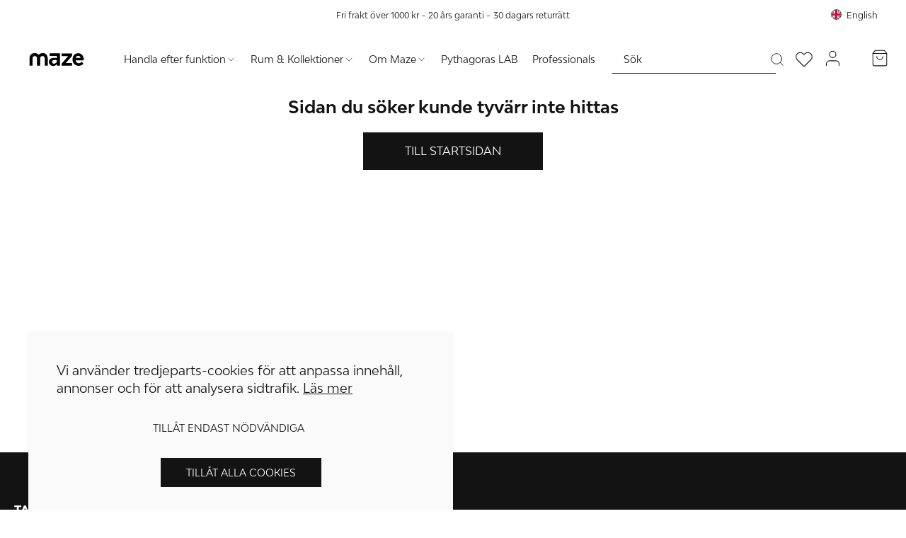

--- FILE ---
content_type: text/html; charset=utf-8
request_url: https://www.mazeinterior.se/dc/smalandskt-kanonerbjudande
body_size: 21258
content:
<!doctype html>
<html data-n-head-ssr lang="en" data-n-head="%7B%22lang%22:%7B%22ssr%22:%22en%22%7D%7D">
  <head >
    <title>Maze Interior</title><meta data-n-head="ssr" data-hid="charset" charset="utf-8"><meta data-n-head="ssr" data-hid="viewport" name="viewport" content="width=device-width, initial-scale=1"><meta data-n-head="ssr" data-hid="mobile-web-app-capable" name="mobile-web-app-capable" content="yes"><meta data-n-head="ssr" data-hid="apple-mobile-web-app-title" name="apple-mobile-web-app-title" content="Maze Interior"><meta data-n-head="ssr" data-hid="author" name="author" content="Geins Commerce"><meta data-n-head="ssr" data-hid="theme-color" name="theme-color" content="#B51800"><meta data-n-head="ssr" data-hid="og:type" name="og:type" property="og:type" content="website"><meta data-n-head="ssr" data-hid="og:site_name" name="og:site_name" property="og:site_name" content="Maze Interior"><meta data-n-head="ssr" data-hid="description" name="description" content="Maze Interior"><meta data-n-head="ssr" data-hid="og:title" name="og:title" content="Maze Interior"><meta data-n-head="ssr" data-hid="og:description" name="og:description" content="Maze Interior"><meta data-n-head="ssr" data-hid="og:image" property="og:image" content="https://www.mazeinterior.se/meta-image-fallback.jpg"><link data-n-head="ssr" data-hid="shortcut-icon" rel="shortcut icon" href="/_nuxt/icons/icon_64x64.f7ea25.png"><link data-n-head="ssr" data-hid="apple-touch-icon" rel="apple-touch-icon" href="/_nuxt/icons/icon_512x512.f7ea25.png" sizes="512x512"><link data-n-head="ssr" rel="manifest" href="/_nuxt/manifest.937aded0.json" data-hid="manifest"><script data-n-head="ssr" data-hid="gtm-script">window['dataLayer']=[{"event":"Page Impression","environmentInfo":{"isProduction":true},"pageInfo":{"pageType":"Discount Campaign Page","url":"/dc/smalandskt-kanonerbjudande","httpStatusCode":200,"title":""},"gtm.uniqueEventId":3}];if(!window._gtm_init){window._gtm_init=1;(function(w,n,d,m,e,p){w[d]=(w[d]==1||n[d]=='yes'||n[d]==1||n[m]==1||(w[e]&&w[e][p]&&w[e][p]()))?1:0})(window,navigator,'doNotTrack','msDoNotTrack','external','msTrackingProtectionEnabled');(function(w,d,s,l,x,y){w[x]={};w._gtm_inject=function(i){w[x][i]=1;w[l]=w[l]||[];w[l].push({'gtm.start':new Date().getTime(),event:'gtm.js'});var f=d.getElementsByTagName(s)[0],j=d.createElement(s);j.async=true;j.src='https://www.googletagmanager.com/gtm.js?id='+i;f.parentNode.insertBefore(j,f);};w[y]('GTM-KNM6Q87M')})(window,document,'script','dataLayer','_gtm_ids','_gtm_inject')}</script><link rel="preload" href="/_nuxt/558f811.modern.js" as="script"><link rel="preload" href="/_nuxt/cf818ca.modern.js" as="script"><link rel="preload" href="/_nuxt/587db22.modern.js" as="script"><link rel="preload" href="/_nuxt/ad966e3.modern.js" as="script"><link rel="preload" href="/_nuxt/f0b9e01.modern.js" as="script"><link rel="preload" href="/_nuxt/fa48b22.modern.js" as="script"><link rel="preload" href="/_nuxt/d5b12f0.modern.js" as="script"><link rel="preload" href="/_nuxt/50b8b9a.modern.js" as="script"><link rel="preload" href="/_nuxt/76d5bfe.modern.js" as="script"><link rel="preload" href="/_nuxt/b9a19ab.modern.js" as="script"><link rel="preload" href="/_nuxt/6986bfb.modern.js" as="script"><link rel="preload" href="/_nuxt/b379030.modern.js" as="script"><link rel="preload" href="/_nuxt/b7f2f82.modern.js" as="script"><link rel="preload" href="/_nuxt/eebb617.modern.js" as="script"><link rel="preload" href="/_nuxt/8f3a535.modern.js" as="script"><link rel="preload" href="/_nuxt/a9e431d.modern.js" as="script"><link rel="preload" href="/_nuxt/df6bcec.modern.js" as="script"><link rel="preload" href="/_nuxt/da3e2c1.modern.js" as="script"><style data-vue-ssr-id="36b3d978:0 7e56e4e3:0 5c346d62:0 c026837c:0 48d25b5e:0 204423ae:0 c19d8770:0 e879137c:0 1be6eac1:0 38a0dd2f:0 0181bb21:0 29c9d0e2:0 08fabfa9:0 27859856:0 29618096:0 5f078db8:0 77048be8:0 10e92efc:0 c11b9d80:0 3d175812:0 361ff2a8:0 0caf65c5:0 08b773b6:0 e65ac092:0 fccf9dfa:0 d0bb4a24:0 027e51b2:0 80122136:0 1187d449:0 2b1375e0:0 22b9c6c3:0 49ef6750:0 864e5970:0 3dc50731:0 00e152d8:0 23350c08:0 d5e70998:0 04bdce4c:0 bb48158a:0 364ab52a:0 439440f6:0 2f39dec2:0 59562cda:0 4cb3bed7:0 57cca410:0 f8329c18:0 72b87a8a:0 668676d0:0 273d6562:0">@keyframes spin{0%{transform:rotate(0deg)}to{transform:rotate(359deg)}}@font-face{font-family:"BW Modelica";src:url(/_nuxt/fonts/BwModelica-Light.5c96456.otf) format("opentype");font-weight:300;font-display:swap}@font-face{font-family:"BW Modelica";src:url(/_nuxt/fonts/BwModelica-Regular.90bfe0b.otf) format("opentype");font-weight:400;font-display:swap}@font-face{font-family:"BW Modelica";src:url(/_nuxt/fonts/BwModelica-Bold.8879009.otf) format("opentype");font-weight:700;font-display:swap}@font-face{font-family:"BW Modelica";src:url(/_nuxt/fonts/BwModelica-ExtraBold.e2ebfd2.otf) format("opentype");font-weight:900;font-display:swap}html{box-sizing:border-box;font-size:100%;-ms-text-size-adjust:100%;-webkit-text-size-adjust:100%;-moz-osx-font-smoothing:grayscale;-webkit-font-smoothing:antialiased}*,:after,:before{box-sizing:inherit}:focus{outline:none}.focus-visible,:focus-visible{box-shadow:0 0 0 3px #f2c03f}body{background-color:#fff;color:#131313;font-size:.875rem;font-family:"BW Modelica",sans-serif;font-weight:400;line-height:1.4}body,h1,h2,h3,h4,h5,h6,p{margin:0}h1,h2,h3,h4,h5,h6{font-weight:900;font-size:inherit}b,strong{font-weight:700}ol,ul{list-style:none;margin:0;padding:0}audio,canvas,embed,img,object,svg,video{max-width:100%;height:auto;display:block}a{color:inherit;text-decoration:none}button,input,select,textarea{-moz-appearance:none;-webkit-appearance:none;border:none;border-radius:none;background:none;padding:0;font:inherit;margin:0}button{cursor:pointer;color:inherit}@media screen and (min-width:1024px){.only-mobile{display:none!important}}@media screen and (max-width:1023px){.only-computer{display:none!important}}:root{--scrollbar-width:17px}body[style="overflow: hidden;"]{padding-right:17px;padding-right:var(--scrollbar-width)}.fade-enter-active,.fade-leave-active{transition:opacity .15s ease;pointer-events:none!important}.fade-enter,.fade-enter-from,.fade-leave-to{opacity:0}.grow-enter-active,.grow-leave-active{transition:transform .3s cubic-bezier(.05,.21,.14,1.77),opacity .3s ease}.grow-enter,.grow-enter-from,.grow-leave-to{transform:translate(-50%,-50%) scale(.5)!important;opacity:0!important}.pop-from-left-enter-active,.pop-from-left-leave-active{transition:transform .15s ease-in-out}.pop-from-left-enter,.pop-from-left-enter-from,.pop-from-left-leave-to{transform:translateX(-100%)}.pop-from-right-enter-active,.pop-from-right-leave-active{transition:transform .15s ease-in-out}.pop-from-right-enter,.pop-from-right-enter-from,.pop-from-right-leave-to{transform:translateX(100%)}.pop-from-bottom-enter-active,.pop-from-bottom-leave-active{transition:transform .15s ease-in-out}.pop-from-bottom-enter,.pop-from-bottom-enter-from,.pop-from-bottom-leave-to{transform:translateY(100%)}.slide-enter-active{transition:max-height .7s ease-in}.slide-leave-active{transition:max-height .3s ease-out}.slide-enter,.slide-enter-from,.slide-leave-to{max-height:0!important}.slide-and-fade-enter-active,.slide-and-fade-leave-active{transition:transform .3s cubic-bezier(.6,.17,.33,1.31),opacity .3s ease}.slide-and-fade-enter,.slide-and-fade-enter-from,.slide-and-fade-leave-to{transform:translateX(30%);opacity:0}
.nuxt-progress{position:fixed;top:0;left:0;right:0;height:5px;width:0;opacity:1;transition:width .1s,opacity .4s;background-color:#b51800;z-index:999999}.nuxt-progress.nuxt-progress-notransition{transition:none}.nuxt-progress-failed{background-color:red}
@keyframes spin{0%{transform:rotate(0deg)}to{transform:rotate(359deg)}}.ca-layout-default__main{position:relative;min-height:86vh;padding-top:5.875rem}@media screen and (min-width:1024px){.ca-layout-default__main{padding-top:7.75rem}}.ca-layout-default__loading{transform:translateX(-50%);left:50%;position:absolute;position:fixed;top:6.625rem;z-index:107;background-color:#131313;padding:.5rem;width:2.25rem;height:2.25rem;border-radius:50%}@media screen and (min-width:1024px){.ca-layout-default__loading{top:7.75rem}}.ca-layout-default--loading .ca-layout-default__main{min-height:100vh}
@keyframes spin{0%{transform:rotate(0deg)}to{transform:rotate(359deg)}}.ca-header{--header-bg:#fff;--header-text:#131313;position:fixed;width:100%;left:0;top:0;z-index:103;transition:transform .45s ease,background-color .2s ease .45s,mix-blend-mode .2s ease .45s}.ca-header__bar{background-color:#fff;background-color:var(--header-bg,#fff);color:#131313;color:var(--header-text,#131313);z-index:103;position:relative}body[style="overflow: hidden;"] .ca-header__bar{padding-right:var(--scrollbar-width)}.ca-header__container{display:flex;align-items:center;height:3.75rem;justify-content:space-between}@media screen and (min-width:1024px){.ca-header__container{height:5rem}}.ca-header__nav-toggle{margin:0 1.25rem 0 0}.ca-header__nav-toggle,.ca-header__search-toggle{display:flex;align-items:center;font-size:1.5rem;color:#131313;color:var(--header-text,#131313)}.ca-header__search-toggle{margin-right:auto}.ca-header__logo{width:7.5rem}.ca-header__main-nav{margin:0 0 0 2%}@media screen and (min-width:1300px){.ca-header__main-nav{margin:0 0 0 3.75rem}}.ca-header__search{margin:0 auto}.ca-header__user-button{font-size:1.5rem;line-height:1;margin:0 1.25rem 0 auto;color:#131313;color:var(--header-text,#131313)}@media screen and (min-width:1024px){.ca-header__user-button{margin:0 2.5rem 0 .625rem}}@media screen and (min-width:1024px){.ca-header__favorites.ca-favorites{margin:0 0 0 auto}}.ca-header__nav-and-search{display:flex;align-items:center}.ca-header--is-hidden{transform:translateY(-100%)}@media screen and (max-width:1023px){.ca-header--is-hidden .ca-search--visible{transform:translateY(-100%)}}.ca-header--scrolled .ca-header__bar{box-shadow:0 0 15px -5px rgba(0,0,0,.2)}.ca-header--dark{--header-bg:#131313;--header-text:#fff}.ca-header .ca-notification-badge{border:1px solid #fff;border:1px solid var(--header-bg,#fff)}.ca-header .ca-icon{flex-shrink:0}
@keyframes spin{0%{transform:rotate(0deg)}to{transform:rotate(359deg)}}.ca-top-bar{background-color:#131313;background-color:var(--top-bar-background,#131313);color:#fff;color:var(--top-bar-color,#fff);font-size:.75rem;z-index:103;position:relative}body[style="overflow: hidden;"] .ca-top-bar:not(.ca-top-bar--undistracted){padding-right:var(--scrollbar-width)}.ca-top-bar__container{height:2.125rem;line-height:2.125rem;display:flex;justify-content:center;transition:height .2s ease}@media screen and (min-width:1024px){.ca-top-bar__container{height:2.75rem;line-height:2.75rem}}.ca-top-bar__container--scrolled{height:5px}@media screen and (min-width:1024px){.ca-top-bar__container--scrolled{height:6px}}.ca-top-bar__container--scrolled.ca-top-bar__container--header-dark{height:0}.ca-top-bar__container--scrolled .ca-top-bar__usp{font-size:0}.ca-top-bar__nav{margin:0 auto 0 0;transition:font-size .2s ease}.ca-top-bar__flag{margin-right:.25rem;font-size:15px}.ca-top-bar__usp{transform:translate(-50%,-50%);top:50%;left:50%;position:absolute;transition:font-size .2s ease}@media screen and (max-width:767px){.ca-top-bar__usp{text-align:center;width:100%}}.ca-top-bar__lang-switcher{margin:0 1.25rem 0 auto}.ca-top-bar__customer-type-toggle{margin:0 0 0 1.25rem}
@keyframes spin{0%{transform:rotate(0deg)}to{transform:rotate(359deg)}}.ca-container{position:relative;margin:0 auto;width:calc(100% - 1.25rem)}@media screen and (min-width:768px){.ca-container{width:calc(100% - 2rem)}}@media screen and (min-width:1024px){.ca-container{width:calc(100% - 2.5rem)}}@media screen and (min-width:1300px){.ca-container{width:calc(100% - 5rem)}}.ca-container--default{max-width:1920px}.ca-container--narrow{max-width:1000px}.ca-container--full-width{max-width:none;width:100%}@media screen and (min-width:768px){.ca-container--full-width{width:100%}}
@keyframes spin{0%{transform:rotate(0deg)}to{transform:rotate(359deg)}}.ca-top-bar-navigation{display:flex;grid-column-gap:20px;-moz-column-gap:20px;column-gap:20px}
@keyframes spin{0%{transform:rotate(0deg)}to{transform:rotate(359deg)}}.ca-flag{background-size:contain;background-position:50%;background-repeat:no-repeat;position:relative;display:inline-block;width:1.33333333em;line-height:1em}.ca-flag:before{content:"\00a0"}.ca-flag--square{width:1em}.ca-flag--circle{border-radius:50%}
@keyframes spin{0%{transform:rotate(0deg)}to{transform:rotate(359deg)}}
@keyframes spin{0%{transform:rotate(0deg)}to{transform:rotate(359deg)}}.ca-icon{display:inline-flex;justify-content:center;align-items:center}.ca-icon svg{width:1.1em;width:var(--icon-size,1.1em);flex-grow:1}
@keyframes spin{0%{transform:rotate(0deg)}to{transform:rotate(359deg)}}
@keyframes spin{0%{transform:rotate(0deg)}to{transform:rotate(359deg)}}.ca-header-navigation{height:5rem;background-color:#fff;background-color:var(--header-bg,#fff);color:#131313;color:var(--header-text,#131313)}.ca-header-navigation__items{display:flex;justify-content:center;align-items:center;height:5rem}.ca-header-navigation__item .ca-icon-and-text__icon{transition:transform .15s}.ca-header-navigation__item--open .ca-header-navigation__children{pointer-events:auto;margin-top:0;opacity:1}.ca-header-navigation__item--open>.ca-header-navigation__link{text-decoration:underline}.ca-header-navigation__item--open>.ca-header-navigation__link .ca-icon-and-text__icon{transform:rotate(-180deg)}.ca-header-navigation__link{font-size:.875rem;padding:0 .625rem;height:5rem;display:flex;align-items:center;line-height:1}@media screen and (min-width:1300px){.ca-header-navigation__link{font-size:1rem}}.ca-header-navigation__children{background-color:#fff;background-color:var(--header-bg,#fff);color:#131313;color:var(--header-text,#131313);opacity:0;margin-top:10px;pointer-events:none;position:absolute;transition:all .15s ease;z-index:103}.ca-header-navigation--full-width .ca-header-navigation__children-container.ca-container{max-width:none;width:calc(100% - 2.5rem)}@media screen and (min-width:768px){.ca-header-navigation--full-width .ca-header-navigation__children-container.ca-container{width:calc(100% - 4rem)}}@media screen and (min-width:1024px){.ca-header-navigation--full-width .ca-header-navigation__children-container.ca-container{width:calc(100% - 390px)}}@media screen and (min-width:1300px){.ca-header-navigation--full-width .ca-header-navigation__children-container.ca-container{width:calc(100% - 460px)}}.ca-header-navigation--full-width .ca-header-navigation__children{width:calc(100% + 4rem);left:0;max-height:calc(90vh - 7.75rem);overflow:auto;margin:0 -2rem}@media screen and (min-width:1024px){.ca-header-navigation--full-width .ca-header-navigation__children{width:calc(100% + 5rem);margin:0 -2.5rem}}.ca-header-navigation--full-width .ca-header-navigation__children-list{padding:2rem 0;display:grid;grid-template-columns:repeat(4,1fr);grid-column-gap:2.5rem;-moz-column-gap:2.5rem;column-gap:2.5rem;grid-row-gap:2.5rem;row-gap:2.5rem}@media screen and (min-width:1024px){.ca-header-navigation--full-width .ca-header-navigation__children-list{grid-template-columns:repeat(4,1fr)}}@media screen and (min-width:1300px){.ca-header-navigation--full-width .ca-header-navigation__children-list{grid-template-columns:repeat(6,1fr)}}@media screen and (min-width:1920px){.ca-header-navigation--full-width .ca-header-navigation__children-list{grid-template-columns:repeat(7,1fr)}}.ca-header-navigation--full-width .ca-header-navigation__child-link{text-transform:uppercase}.ca-header-navigation--full-width .ca-header-navigation__child-link:hover{text-decoration:underline}.ca-header-navigation--full-width .ca-header-navigation__grand-children{margin:.5rem 0}.ca-header-navigation--full-width .ca-header-navigation__grand-child-link:hover{text-decoration:underline}.ca-header-navigation--boxed .ca-header-navigation__item{position:relative}.ca-header-navigation--boxed .ca-header-navigation__children{background-color:#fff;top:100%;font-weight:400;min-width:180px;padding:1.125rem 0}.ca-header-navigation--boxed .ca-header-navigation__child-item,.ca-header-navigation--boxed .ca-header-navigation__grand-child-item{position:relative;padding:.625rem 3.125rem .625rem 1.75rem}.ca-header-navigation--boxed .ca-header-navigation__child-item--parent:hover .ca-header-navigation__grand-children,.ca-header-navigation--boxed .ca-header-navigation__grand-child-item--parent:hover .ca-header-navigation__grand-children{pointer-events:auto;opacity:1;margin-left:0}.ca-header-navigation--boxed .ca-header-navigation__child-parent-wrap{width:100%;justify-content:space-between}.ca-header-navigation--boxed .ca-header-navigation__child-link,.ca-header-navigation--boxed .ca-header-navigation__grand-child-link{display:inline-block;white-space:nowrap;position:relative}.ca-header-navigation--boxed .ca-header-navigation__child-link:before,.ca-header-navigation--boxed .ca-header-navigation__grand-child-link:before{transform:translateX(-50%);left:50%;position:absolute;content:"";width:0;height:3px;background-color:#b51800;bottom:-3px;opacity:0;transition:all .25s ease}.ca-header-navigation--boxed .ca-header-navigation__child-link.nuxt-link-active:before,.ca-header-navigation--boxed .ca-header-navigation__child-link:hover:before,.ca-header-navigation--boxed .ca-header-navigation__grand-child-link.nuxt-link-active:before,.ca-header-navigation--boxed .ca-header-navigation__grand-child-link:hover:before{opacity:1;width:100%}.ca-header-navigation--boxed .ca-header-navigation__icon{transform:translateY(-50%);top:50%;position:absolute;right:1.125rem}.ca-header-navigation--boxed .ca-header-navigation__grand-children{background-color:#fff;position:absolute;left:100%;top:0;min-width:180px;padding:1.125rem 0;pointer-events:none;opacity:0;transition:all .15s ease;margin-left:10px}
@keyframes spin{0%{transform:rotate(0deg)}to{transform:rotate(359deg)}}@media screen and (max-width:1023px){.ca-search{transform:translateY(-100%);transition:transform .2s ease;width:100%;position:fixed;z-index:102}}@media screen and (min-width:1024px){.ca-search{position:relative;left:0;z-index:105}}@media screen and (max-width:1023px){.ca-search__bar{display:flex;justify-content:center;align-items:center;height:3.125rem;background-color:#fff;background-color:var(--header-bg,#fff)}}.ca-search__input-wrap{display:flex;align-items:center;position:relative;height:2.5rem;width:calc(100% - 1.25rem);border-bottom:1px solid #131313;border-bottom:1px solid var(--header-text,#131313);border-radius:0}@media screen and (min-width:1024px){.ca-search__input-wrap{width:231px}}.ca-search__input{flex:1;height:100%;padding:0 1rem;outline:none;color:#131313;color:var(--header-text,#131313)}@media screen and (max-width:767px){.ca-search__input{font-size:1rem}}.ca-search__input.focus-visible,.ca-search__input:focus-visible{box-shadow:none}.ca-search__input::-moz-placeholder{color:#131313;color:var(--header-text,#131313)}.ca-search__input:-ms-input-placeholder{color:#131313;color:var(--header-text,#131313)}.ca-search__input::placeholder{color:#131313;color:var(--header-text,#131313)}.ca-search__button{font-size:20px;flex-shrink:0}.ca-search__button,.ca-search__remove{display:flex;justify-content:center;align-items:center;height:100%;width:40px;color:#131313;color:var(--header-text,#131313)}.ca-search__remove{position:absolute;font-size:15px;right:40px;background-color:transparent}.ca-search__title{color:#131313;color:var(--header-text,#131313);font-size:1.5rem}.ca-search__title--suggestion{margin:0 0 .5rem}.ca-search__suggestions{position:fixed;background-color:#fff;background-color:var(--header-bg,#fff);width:100%;padding:1rem 1.25rem;line-height:1.6;border-radius:0}@media screen and (min-width:1024px){.ca-search__suggestions{margin:.375rem 0 0;width:231px}}.ca-search__no-suggestions{font-size:.75rem;color:#000}.ca-search__suggestion-link{color:#131313;color:var(--header-text,#131313)}.ca-search__spinner.ca-spinner{border-color:#b51800;width:30px;height:30px;position:absolute;top:40%;left:50%;margin:0 -15px}@media screen and (min-width:1024px){.ca-search__spinner.ca-spinner{top:50%}.ca-search__spinner.ca-spinner.empty{margin:20px auto;position:static}}.ca-search__results{position:relative;background-color:#fff;background-color:var(--header-bg,#fff);color:#131313;color:var(--header-text,#131313);border-radius:0;height:calc(100vh - 9rem);height:calc(var(--vh, 1vh)*100 - 9rem)}@media screen and (min-width:1024px){.ca-search__results{position:fixed;margin:.375rem 0 0;height:auto;width:100%;max-width:100%;left:0;transition:max-width .2s ease}.ca-search__results--loading-empty,.ca-search__results--no-results{width:231px;max-width:231px;left:auto}}.ca-search__results--loading:not(.ca-search__results--loading-empty) .ca-search__result,.ca-search__results--loading:not(.ca-search__results--loading-empty) .ca-search__top{opacity:.5}.ca-search__results-box{padding:1rem 1.25rem 4.125rem;overflow-x:hidden;overflow-y:auto;-webkit-overflow-scrolling:touch;height:100%}@media screen and (min-width:1024px){.ca-search__results-box{overflow-y:hidden;padding:1rem 1.25rem}}.ca-search__no-results{color:#000;margin:.625rem 0;font-size:1.125rem;text-align:center;width:100%}.ca-search__results-wrap{display:flex;justify-content:space-between;align-content:flex-start;flex-wrap:wrap}@media screen and (min-width:1024px){.ca-search__results-wrap{flex-wrap:nowrap;justify-content:flex-start}}.ca-search__close-button{height:50px;background-color:#fff;background-color:var(--header-bg,#fff);color:#131313;color:var(--header-text,#131313);width:100%;text-transform:uppercase;border-top:1px solid #ededed;position:fixed;bottom:0;left:0}.ca-search__top{display:flex;align-items:center;justify-content:space-between;width:100%;margin:0 0 1rem;transition:opacity .2s ease}.ca-search__see-all{text-decoration:underline;color:#131313;color:var(--header-text,#131313)}.ca-search__result{width:320px;margin:0 0 0 2rem;transition:opacity .2s ease}@media screen and (max-width:1919px){.ca-search__result{width:25vw}}@media screen and (max-width:1023px){.ca-search__result{width:48%;margin:0}}.ca-search__result--products{width:420px;margin:0}@media screen and (max-width:1919px){.ca-search__result--products{width:50vw}}@media screen and (max-width:1023px){.ca-search__result--products{width:100%;margin:0 0 1rem}}.ca-search__list-title{font-family:"BW Modelica",sans-serif;font-size:1rem;font-weight:900;line-height:1.4;margin:0 0 .75rem;color:#131313;color:var(--header-text,#131313)}@media screen and (min-width:1024px){.ca-search__list{display:flex;flex-direction:column;flex-wrap:wrap;align-content:space-between;height:270px}}@media screen and (min-width:1024px){.ca-search__item{width:49%}}.ca-search__item--product{margin:0 0 .25rem}@media screen and (max-width:1023px){.ca-search__item--product{margin:0}.ca-search__item--product:not(:first-child){margin:.375rem 0 0}}.ca-search__item--tag:not(:last-child){margin:0 0 .5rem}.ca-search__item-link--product{display:flex;align-items:flex-start}.ca-search__item-link--tag{width:100%;display:block;white-space:nowrap;overflow:hidden;text-overflow:ellipsis;background-color:#fafafa;padding:.375rem .625rem;color:#131313;display:inline-block;width:auto;max-width:100%}.ca-search__item-image{width:1.875rem;margin:0 .75rem 0 0}@media screen and (min-width:1024px){.ca-search__item-image{width:auto;height:3.125rem;flex-grow:1}.ca-search__item-image .ca-image__img{width:auto;height:100%}}.ca-search__item-info{width:calc(100% - 3.25rem)}.ca-search__item-name,.ca-search__item-price.ca-price{width:100%;display:block;white-space:nowrap;overflow:hidden;text-overflow:ellipsis}.ca-search__item-price.ca-price{margin:.25rem 0 0;font-size:1.1em}.ca-search__item-price.ca-price,.ca-search__item-price.ca-price.ca-price--sale .ca-price__selling{color:#131313;color:var(--header-text,#131313)}@media screen and (max-width:1023px){.ca-search__overlay.ca-overlay{z-index:101}}@media screen and (max-width:1023px){.ca-search--visible{transform:translateY(0)}}
@keyframes spin{0%{transform:rotate(0deg)}to{transform:rotate(359deg)}}.ca-overlay{z-index:104;background-color:rgba(0,0,0,.3);position:fixed;top:0;right:0;bottom:0;left:0;pointer-events:none}.ca-overlay--visible{pointer-events:auto}
@keyframes spin{0%{transform:rotate(0deg)}to{transform:rotate(359deg)}}.ca-favorites{position:relative;margin-right:1.25rem}@media screen and (min-width:1024px){.ca-favorites{display:flex;align-items:center}}.ca-favorites__icon{font-size:1.5rem}@media screen and (min-width:1024px){.ca-favorites__icon{font-size:1em;margin-right:.25rem}}.ca-favorites--no-text{margin:0}@media screen and (min-width:1024px){.ca-favorites--no-text .ca-favorites__icon{font-size:1.5rem}}
@keyframes spin{0%{transform:rotate(0deg)}to{transform:rotate(359deg)}}.ca-mini-cart{margin-right:.25rem;display:block;outline:none;color:#131313;color:var(--header-text,#131313)}@media screen and (min-width:1024px){.ca-mini-cart{display:flex;align-items:center}}.ca-mini-cart__wrap{position:relative}.ca-mini-cart__icon{font-size:1.5rem}.ca-mini-cart__value{font-family:"BW Modelica",sans-serif;font-size:1rem;font-weight:900;line-height:1.4;color:#131313;color:var(--header-text,#131313);font-weight:700;margin-left:.75rem}
@keyframes spin{0%{transform:rotate(0deg)}to{transform:rotate(359deg)}}.ca-clickable{cursor:pointer}
@keyframes spin{0%{transform:rotate(0deg)}to{transform:rotate(359deg)}}.ca-list-page__image,.ca-list-page__widget-area{margin:0 0 2rem}@media screen and (max-width:767px){.ca-list-page__list{margin:0 -.625rem}}
@keyframes spin{0%{transform:rotate(0deg)}to{transform:rotate(359deg)}}.ca-list-top{--title-text-color:#fff;--body-text-color:#fff;--primary-text-color:#fff;--secondary-text-color:#fff;background-color:#131313;margin:0 0 3.125rem;overflow:hidden;position:relative}@media screen and (min-width:768px){.ca-list-top{max-height:unset;min-height:30vh;overflow:visible}}@media screen and (min-width:1024px){.ca-list-top{min-height:50vh}}.ca-list-top__container{transform:translateX(-50%);left:50%;position:absolute;top:0;margin-top:2.5rem;margin-bottom:2.5rem;position:static;transform:translateX(0)}@media screen and (min-width:768px){.ca-list-top__container{bottom:auto;transform:translate(-50%,-50%);top:50%;left:50%;position:absolute}}@media screen and (max-width:767px){.ca-list-top__widget-area{position:absolute;width:100%;min-height:35vh}}.ca-list-top__text{width:100%}@media screen and (min-width:768px){.ca-list-top__text{width:60%;max-width:700px}}.ca-list-top__title{font-size:2.25rem;font-weight:700;margin:0 0 .25rem}@media screen and (min-width:768px){.ca-list-top__title{font-size:3.875rem;margin:0 0 .5rem}}@media screen and (min-width:1024px){.ca-list-top__title{font-size:5.125rem}}.ca-list-top__title--skeleton{margin:0 auto .5rem}@media screen and (min-width:768px){.ca-list-top__title--skeleton{margin:0 0 .5rem}}@media screen and (max-width:1023px){.ca-list-top__description--skeleton{display:flex;flex-direction:column;align-items:center}}.ca-list-top__subcategories{margin:1.25rem -1.2rem 0 0;max-width:100%}@media screen and (min-width:1024px){.ca-list-top__subcategories{margin:-.5rem;width:40%;max-width:525px}}
@keyframes spin{0%{transform:rotate(0deg)}to{transform:rotate(359deg)}}
@keyframes spin{0%{transform:rotate(0deg)}to{transform:rotate(359deg)}}.ca-widget-container{display:grid;grid-template-columns:1fr;grid-column-gap:.625rem;-moz-column-gap:.625rem;column-gap:.625rem;grid-row-gap:.625rem;row-gap:.625rem}.ca-widget-container--outer:not(:first-child){margin:2.5rem 0 0}@media screen and (max-width:767px){.ca-widget-container--outer{width:100%}}@media screen and (min-width:768px){.ca-widget-container--outer:not(:first-child){margin:3.75rem auto 0}}@media screen and (min-width:1024px){.ca-widget-container--outer:not(:first-child){margin:5rem auto 0}}@media screen and (min-width:768px){.ca-widget-container{grid-column-gap:1rem;-moz-column-gap:1rem;column-gap:1rem;grid-row-gap:1rem;row-gap:1rem}.ca-widget-container--half{grid-template-columns:repeat(2,1fr)}.ca-widget-container--third{grid-template-columns:repeat(3,1fr)}.ca-widget-container--quarter{grid-template-columns:repeat(4,1fr)}}@media screen and (min-width:1024px){.ca-widget-container{grid-column-gap:1.25rem;-moz-column-gap:1.25rem;column-gap:1.25rem;grid-row-gap:1.25rem;row-gap:1.25rem}}.ca-widget-container--design-full-width{grid-row-gap:0;row-gap:0}@media screen and (min-width:768px){.ca-widget-container--design-full-width{grid-column-gap:0;-moz-column-gap:0;column-gap:0;grid-row-gap:0;row-gap:0}}@media screen and (min-width:1024px){.ca-widget-container--design-full-width{grid-column-gap:0;-moz-column-gap:0;column-gap:0;grid-row-gap:0;row-gap:0}}
@keyframes spin{0%{transform:rotate(0deg)}to{transform:rotate(359deg)}}.ca-widget{min-width:0}
@keyframes spin{0%{transform:rotate(0deg)}to{transform:rotate(359deg)}}
@keyframes spin{0%{transform:rotate(0deg)}to{transform:rotate(359deg)}}.ca-image{position:relative}.ca-image__img{width:100%}.ca-image__img-wrapper{background-color:#fafafa}.ca-image__img--background{background-position:50%;background-size:100%;background-repeat:"no-repeat";height:0;padding:0}.ca-image--loaded .ca-image__skeleton{position:absolute;top:0;left:0;z-index:1}.ca-image--force-ratio .ca-image__img{-o-object-fit:cover;object-fit:cover}.ca-image--force-ratio .ca-image__img,.ca-image--product:after{position:absolute;top:0;left:0;height:100%;width:100%;z-index:1}.ca-image--product:after{content:"";display:block;background:radial-gradient(ellipse at center,transparent 27%,rgba(9,9,9,0) 31%,hsla(0,0%,66.7%,.2) 100%);pointer-events:none}.ca-image--product .ca-image__img{padding:6%;background-color:#fff}
@keyframes spin{0%{transform:rotate(0deg)}to{transform:rotate(359deg)}}.ca-skeleton{background-color:#fafafa;width:100%;position:relative;overflow:hidden;opacity:1}.ca-skeleton:after{content:"";position:absolute;top:0;right:0;bottom:0;left:0;transform:translateX(-100%);background-image:linear-gradient(90deg,hsla(0,0%,100%,0),hsla(0,0%,100%,.2) 20%,hsla(0,0%,100%,.4) 60%,hsla(0,0%,100%,0));animation:shimmer 2s infinite}.ca-skeleton--radius{border-radius:.7em}.ca-skeleton--transparent{opacity:0}.ca-skeleton+.ca-skeleton{margin-top:.25rem}@keyframes shimmer{to{transform:translateX(100%)}}
@keyframes spin{0%{transform:rotate(0deg)}to{transform:rotate(359deg)}}.ca-list-settings{display:flex;justify-content:space-between;align-items:center;flex-wrap:wrap;margin:1.25rem 0;border-bottom:1px solid #ededed}@media screen and (min-width:1024px){.ca-list-settings{margin:2.5rem 0 .625rem}}.ca-list-settings__filter-toggle{display:flex;align-items:center;font-size:1rem}.ca-list-settings__filter-toggle .ca-icon{color:#131313;font-size:1.25rem}.ca-list-settings__icon-text{width:100%;justify-content:space-between}.ca-list-settings__filter-button-wrap{display:flex}.ca-list-settings__active-filters{margin:0 0 0 .375rem}.ca-list-settings__sort{display:flex;align-items:center;white-space:nowrap}.ca-list-settings__sort-select.ca-input-select{width:100%;min-width:8.125rem}.ca-list-settings__sort-select.ca-input-select .ca-input-select__select,.ca-list-settings__sort-select.ca-input-select .ca-input-select__selected{border:none;color:#131313;padding:0 1.0625rem 0 .3125rem}.ca-list-settings__sort-select.ca-input-select .ca-input-select__select-wrap{border:none}.ca-list-settings__sort-select.ca-input-select .ca-input-select__arrow{font-size:.625rem;right:.3125rem;padding-bottom:.1875rem}
@keyframes spin{0%{transform:rotate(0deg)}to{transform:rotate(359deg)}}.ca-icon-and-text{--text-and-icon-spacing:.4em;display:inline-flex;align-items:center;grid-gap:.4em;gap:.4em;grid-gap:var(--text-and-icon-spacing,.4em);gap:var(--text-and-icon-spacing,.4em)}.ca-icon-and-text--right{flex-direction:row-reverse}.ca-icon-and-text--top{flex-direction:column;justify-content:center}
@keyframes spin{0%{transform:rotate(0deg)}to{transform:rotate(359deg)}}.ca-active-filters{display:flex;flex-wrap:wrap;margin:-.375rem -.375rem 2.5rem}.ca-active-filters__filter{padding:.375rem .625rem;background-color:#ededed;color:#131313;display:flex;align-items:center;margin:.375rem}.ca-active-filters__remove{line-height:0;margin:0 0 0 .4375rem}.ca-active-filters__reset{text-decoration:underline;text-align:left;margin:.375rem;padding:0 0 0 .625rem}
@keyframes spin{0%{transform:rotate(0deg)}to{transform:rotate(359deg)}}.ca-filter-panel__toggle-content{display:flex;align-items:center}.ca-filter-panel__toggle-text{margin:0 .375rem 0 0}.ca-filter-panel__footer{box-shadow:0 0 6px rgba(0,0,0,.1);padding:.75rem}.ca-filter-panel__list-info{text-align:center;margin:0 0 .625rem}.ca-filter-panel__buttons-wrap{display:flex;align-items:center;justify-content:space-between}.ca-filter-panel__button-apply.ca-button{flex:1;margin-left:.75rem;border:1px solid #131313}.ca-filter-panel__button-reset{flex:0}
@keyframes spin{0%{transform:rotate(0deg)}to{transform:rotate(359deg)}}.ca-content-panel{background-color:#fff;display:flex;flex-direction:column;max-width:500px;position:fixed;bottom:0;z-index:107}.ca-content-panel__header{height:50px;border-bottom:1px solid #ededed;display:flex;align-items:center;justify-content:space-between;background-color:#fff;color:#131313;padding:0 .625rem}@media screen and (min-width:1024px){.ca-content-panel__header{height:60px;padding:0 1rem}}.ca-content-panel__title{font-weight:700;font-size:1.125rem}@media screen and (min-width:1024px){.ca-content-panel__title{font-size:1.25rem}}.ca-content-panel__close-icon{display:flex;justify-content:center;align-items:center;background-color:#fff;width:36px;height:36px;transition:all .2s ease;border-radius:50%;box-shadow:0 0 6px rgba(0,0,0,.1);border:1px solid #ededed;font-size:1rem}.ca-content-panel__close-icon.focus-visible,.ca-content-panel__close-icon:focus-visible{box-shadow:0 0 0 3px #f2c03f}.ca-content-panel__body{flex:1;overflow-y:auto;overflow-x:hidden;position:relative}.ca-content-panel__close-button{height:50px;background-color:#fff;width:100%;text-transform:uppercase;border-top:1px solid #ededed;text-align:center}.ca-content-panel--left{top:0;left:0;width:90vw}.ca-content-panel--left .ca-content-panel__close-icon{right:-27px}.ca-content-panel--right{top:0;right:0;width:90vw}.ca-content-panel--right .ca-content-panel__close-icon{left:-27px}.ca-content-panel--bottom{height:93vh;height:calc(var(--vh, 1vh)*93);width:100vw;max-width:100vw;left:0;right:0}.ca-content-panel--bottom .ca-content-panel__header{justify-content:center}.ca-content-panel--bottom .ca-content-panel__close-icon{display:none}@media screen and (max-width:767px){.ca-content-panel--bottom{border-radius:1.25rem 1.25rem 0 0;overflow:hidden}}
@keyframes spin{0%{transform:rotate(0deg)}to{transform:rotate(359deg)}}.ca-list-pagination{--count-bar-active-color:#131313;--count-bar-background-color:#ededed;padding:2rem 0;display:flex;flex-direction:column;align-items:center}.ca-list-pagination__button{overflow-anchor:none}.ca-list-pagination__showing{margin-bottom:.75rem}
@keyframes spin{0%{transform:rotate(0deg)}to{transform:rotate(359deg)}}.ca-list-count-bar{height:5px;position:relative;background-color:#ccc;background-color:var(--count-bar-background-color,#ccc);border-radius:0;overflow:hidden;margin:0 0 15px;display:none;display:block;display:var(--count-bar-visible,block);width:200px}.ca-list-count-bar:after{content:"";display:block;position:absolute;top:0;bottom:0;left:calc(var(--min-count)/var(--total-count)*100%);width:calc(var(--product-count)/var(--total-count)*100%);background-color:#000;background-color:var(--count-bar-active-color,#000)}
@keyframes spin{0%{transform:rotate(0deg)}to{transform:rotate(359deg)}}.ca-button{display:inline-block;font-size:1rem;text-transform:uppercase;padding:.9em 3.6em;white-space:nowrap;position:relative;transition:background-color .15s ease;border-radius:0}.ca-button__spinner{position:absolute;top:50%;left:50%;margin-top:-10px;margin-left:-10px}.ca-button--dark,.ca-button--primary{background-color:#131313;color:#fff;border:1px solid #131313}.ca-button--dark:hover,.ca-button--primary:hover{background-color:#202020}.ca-button--ghost,.ca-button--secondary{background-color:transparent;color:#131313;border:1px solid #131313}.ca-button--ghost:hover,.ca-button--secondary:hover{background-color:rgba(0,0,0,.05)}.ca-button--light{background-color:#b51800;color:#131313;border:1px solid transparent}.ca-button--light:hover{background-color:#a61600}.ca-button--accent{background-color:#b51800;color:#fff;border:1px solid transparent}.ca-button--accent:hover{background-color:#c41a00}.ca-button--s{padding:.7em 2.5em;font-size:.875rem}.ca-button--l{font-size:1rem;padding:1em 4.2em}@media screen and (min-width:768px){.ca-button--l{padding:1.3em 5em}}.ca-button--full-width{width:100%;padding-left:.7em;padding-right:.7em;text-align:center}.ca-button--disabled{opacity:.3;pointer-events:none}.ca-button--loading{color:transparent}
@keyframes spin{0%{transform:rotate(0deg)}to{transform:rotate(359deg)}}.ca-spinner{width:20px;height:20px;border-radius:50%;border:2px solid #fff;border-top:none;border-right:none;animation:spin .5s linear infinite;pointer-events:none}
@keyframes spin{0%{transform:rotate(0deg)}to{transform:rotate(359deg)}}.ca-product-list{display:grid;grid-column-gap:.625rem;-moz-column-gap:.625rem;column-gap:.625rem;grid-row-gap:1.25rem;row-gap:1.25rem;grid-template-columns:repeat(2,1fr)}@media screen and (min-width:768px){.ca-product-list{grid-column-gap:1.25rem;-moz-column-gap:1.25rem;column-gap:1.25rem;grid-row-gap:2rem;row-gap:2rem;grid-template-columns:repeat(3,1fr)}}@media screen and (min-width:1024px){.ca-product-list{grid-template-columns:repeat(4,1fr)}}@media screen and (min-width:1300px){.ca-product-list{grid-column-gap:10;-moz-column-gap:10;column-gap:10;grid-row-gap:10;row-gap:10;grid-template-columns:repeat(5,1fr)}}@media screen and (min-width:1500px){.ca-product-list{grid-column-gap:1.25rem;-moz-column-gap:1.25rem;column-gap:1.25rem;grid-row-gap:2rem;row-gap:2rem;grid-template-columns:repeat(4,1fr)}}.ca-product-list__empty{width:100%;font-size:1rem;text-align:center;padding:1.875rem 1.25rem 3.125rem;color:#000}@media screen and (min-width:768px){.ca-product-list__empty{font-size:1.125rem;padding:3.75rem 1.25rem 6.25rem}}.ca-product-list--empty{display:block}
@keyframes spin{0%{transform:rotate(0deg)}to{transform:rotate(359deg)}}.ca-product-card{position:relative}.ca-product-card__image-wrap{line-height:0;position:relative}.ca-product-card__image{transition:opacity .25s ease;opacity:1}.ca-product-card__image--has-second:hover{opacity:0}.ca-product-card__image--second-image.ca-image{position:absolute;top:0;left:0;width:100%;opacity:0}.ca-product-card__image--second-image.ca-image:hover{opacity:1}.ca-product-card__image--second-image.ca-image.ca-image--product:after{display:none}.ca-product-card__image-link{display:block}.ca-product-card__info{padding:.75rem .625rem 0;display:block}@media screen and (min-width:768px){.ca-product-card__info{padding:.75rem 0 0}}.ca-product-card__info-top{display:flex;justify-content:space-between;padding:0 0 .75rem;margin:.3em 0 0}.ca-product-card__price.ca-price{--font-size-regular:.875rem;--font-size-selling:1rem}.ca-product-card__campaigns{position:absolute;top:.625rem;left:.625rem;z-index:2}@media screen and (min-width:768px){.ca-product-card__campaigns{top:1.25rem;left:1.25rem}}.ca-product-card__colors{text-transform:uppercase;font-size:.75rem;margin:.25rem 0 0}.ca-product-card__stock-display{font-size:.75rem}.ca-product-card__favorite.ca-toggle-favorite{width:26px;height:26px;top:auto;right:.5rem;bottom:.5rem}@media screen and (min-width:768px){.ca-product-card__favorite.ca-toggle-favorite{width:36px;height:36px;top:auto;right:.75rem;bottom:.75rem}}
@keyframes spin{0%{transform:rotate(0deg)}to{transform:rotate(359deg)}}.ca-footer{margin-top:1.25rem;background-color:#131313;background-color:var(--footer-background,#131313);color:#fff}.ca-footer__section--usps{padding:.5rem 0}.ca-footer__section--newsletter{padding:2.5rem 0}@media screen and (min-width:768px){.ca-footer__section--newsletter{padding:4.375rem 0}}.ca-footer__section--content{padding:1.5rem 0 2rem}.ca-footer__usps{display:flex;text-align:center;justify-content:space-around}@media screen and (min-width:768px){.ca-footer__usps{justify-content:center}}.ca-footer__usp{padding:0 .25rem}@media screen and (min-width:768px){.ca-footer__usp{padding:0 2rem}}.ca-footer__usp .ca-icon-and-text__icon{margin-bottom:.25rem}@media screen and (min-width:768px){.ca-footer__usp .ca-icon-and-text__icon{margin-bottom:0}}.ca-footer__newsletter{width:100%;max-width:28.75rem}.ca-footer__newsletter-title{font-family:"BW Modelica",sans-serif;text-transform:uppercase;font-size:1rem;margin:0 0 1.25rem}.ca-footer__newsletter-text{font-family:"BW Modelica",sans-serif;font-size:2.25rem;font-weight:900;line-height:1.4;color:#fff;margin:0 0 2.5rem}@media screen and (min-width:768px){.ca-footer__newsletter-text{font-size:2.875rem}}.ca-footer__about{margin:3.125rem 0 4.6875rem}@media screen and (min-width:768px){.ca-footer__about{margin:6.25rem 0 9.375rem;width:80%;max-width:1000px}}@media screen and (min-width:1024px){.ca-footer__about{width:60%}}.ca-footer__about-title{font-family:"BW Modelica",sans-serif;font-size:2.25rem;font-weight:900;line-height:1.4;margin:0 0 2.5rem}@media screen and (min-width:768px){.ca-footer__about-text{-moz-column-count:2;column-count:2}}@media screen and (min-width:768px){.ca-footer__content-holder{display:flex}}.ca-footer__column{margin-bottom:1.25rem;line-height:1.6}@media screen and (min-width:768px){.ca-footer__column{width:15%}}.ca-footer__column--logo{margin:3.75rem auto 0}@media screen and (min-width:768px){.ca-footer__column--logo{width:55%}}@media screen and (max-width:767px){.ca-footer__column--menu{margin:0 -.625rem}.ca-footer__column--menu:first-child{border-top:1px solid #fff}}.ca-footer__title{font-size:1.125rem;margin-bottom:.75rem;font-weight:700}.ca-footer__title:not(:first-child){margin-top:1.25rem}@media screen and (min-width:768px){.ca-footer__title{font-size:1.25rem}}.ca-footer__contact-title{font-weight:700}.ca-footer__contact-info{text-decoration:underline}.ca-footer__vat-toggle{flex-direction:column}.ca-footer__nav-link{text-decoration:underline}.ca-footer__social{display:flex}.ca-footer__social-item{font-size:30px}.ca-footer__social-item:not(:last-child){margin-right:1.25rem}.ca-footer__main-logo{width:15.625rem}@media screen and (min-width:768px){.ca-footer__main-logo{margin-left:auto}}.ca-footer__bottom{display:flex;flex-wrap:wrap}@media screen and (min-width:768px){.ca-footer__bottom{justify-content:space-between}}.ca-footer__bottom-column--logos{display:flex;justify-content:space-between;margin:1.25rem 0}.ca-footer__bottom-column--copyright{opacity:.8;width:74%;padding:.75rem 0;border-top:1px solid #ededed;font-size:.75rem}@media screen and (min-width:768px){.ca-footer__bottom-column--copyright{border:none;text-align:right;width:auto;padding:0;margin:0;display:flex;flex-direction:column;justify-content:center;align-items:flex-end}}.ca-footer__logo{height:15px;width:auto;padding:0 .25rem}@media screen and (min-width:768px){.ca-footer__logo{height:20px;padding:0 1rem}.ca-footer__logo--first{padding-left:0}}.ca-footer__powered-by{display:flex;align-items:center;white-space:nowrap;padding:.125rem 0 0}.ca-footer__carismar{height:16px;margin-left:.375rem;width:auto}
@keyframes spin{0%{transform:rotate(0deg)}to{transform:rotate(359deg)}}.ca-newsletter__feedback{max-width:25.625rem;margin:0 a0 1rem}.ca-newsletter__form{position:relative;margin:0;max-width:25.625rem}.ca-newsletter__input{width:100%;border-radius:0}.ca-newsletter__button.ca-button{margin:1.25rem 0 0;color:#fff}.ca-newsletter .ca-input-text,.ca-newsletter .ca-input-text__input{background-color:#131313;background-color:var(--footer-background,#131313);color:#fff;border:none;padding:0}.ca-newsletter .ca-input-text::-moz-placeholder,.ca-newsletter .ca-input-text__input::-moz-placeholder{color:#fff;color:var(--footer-color,#fff)}.ca-newsletter .ca-input-text:-ms-input-placeholder,.ca-newsletter .ca-input-text__input:-ms-input-placeholder{color:#fff;color:var(--footer-color,#fff)}.ca-newsletter .ca-input-text::placeholder,.ca-newsletter .ca-input-text__input::placeholder{color:#fff;color:var(--footer-color,#fff)}.ca-newsletter .ca-input-text{border-bottom:1px solid #fff;border-bottom:1px solid var(--footer-color,#fff)}
@keyframes spin{0%{transform:rotate(0deg)}to{transform:rotate(359deg)}}.ca-feedback{display:flex;padding:.875rem .75rem .875rem 1.125rem;border-radius:.25rem;background-color:#b51800;overflow:hidden;position:relative;box-shadow:0 2px 4px 0 rgba(0,0,0,.06);text-align:left}.ca-feedback:before{content:"";display:block;opacity:.96;background-color:#fff;width:calc(100% - .375rem);height:100%;position:absolute;top:0;right:0;bottom:0;left:6px;z-index:1}.ca-feedback__icon{z-index:2;flex-shrink:0;font-size:17px;margin-right:.625rem;color:#b51800}.ca-feedback__message{z-index:2;margin:0 .625rem 0 0;font-size:.875rem;color:#131313;color:var(--body-text-color,#131313)}.ca-feedback__close{z-index:2;flex-shrink:0;margin-left:auto;line-height:0}.ca-feedback--success{background-color:#428363}.ca-feedback--success .ca-feedback__icon{color:#428363}.ca-feedback--error{background-color:#ca4a4a}.ca-feedback--error .ca-feedback__icon{color:#ca4a4a}
@keyframes spin{0%{transform:rotate(0deg)}to{transform:rotate(359deg)}}.ca-input-text{position:relative;transition:border .2s ease;height:3.125rem;border:1px solid #000;background-color:#fff;border-radius:0}.ca-input-text__wrap{text-align:left}.ca-input-text__wrap+.ca-input-text__wrap{margin:1rem 0 0}.ca-input-text__label{left:.625rem;transition:top .2s ease,transform .2s ease;pointer-events:none;padding:.0625rem .375rem;position:absolute;transform:translateY(-50%) scale(1);transform-origin:left center;top:0;font-size:.75rem;border-radius:.625rem;background-color:#fff}.ca-input-text__optional{font-size:.8em;margin-left:2px;transition:inherit;color:#000}.ca-input-text__input{border:none;height:100%;width:100%;background-color:transparent;outline:none;font-size:.875rem;padding:.25rem 1rem 0;border-radius:0}@media screen and (max-width:767px){.ca-input-text__input{font-size:1rem}}.ca-input-text__input.focus-visible,.ca-input-text__input:focus-visible{box-shadow:none}.ca-input-text__spinner{background-color:#fff}.ca-input-text__spinner,.ca-input-text__toggle-password{transform:translateY(-50%);top:50%;position:absolute;right:1rem}.ca-input-text__toggle-password{padding:.25rem .625rem;background-color:#ededed;font-size:.75rem;font-weight:700}.ca-input-text__error-icon{transform:translateY(-50%);top:50%;position:absolute;right:1rem;color:#ca4a4a}.ca-input-text__help-text{font-size:.75rem;padding:.25rem 0 0 1rem;color:#000}.ca-input-text__help-text--error{color:#ca4a4a}.ca-input-text__password-strength{position:absolute;width:100%;max-width:calc(100% - 2rem)!important;left:1rem;bottom:0;height:17px}.ca-input-text__password-meter{height:2px!important}.ca-input-text--empty:not(.ca-input-text--focused) .ca-input-text__label{transform:translateY(-50%) scale(1.15);top:50%}.ca-input-text--focused{border-color:#b51800}.ca-input-text--focused .ca-input-text__label{font-weight:700}.ca-input-text--error{border-color:#ca4a4a}.ca-input-text--error .ca-input-text__label{color:#ca4a4a;font-weight:700}.ca-input-text--disabled .ca-input-text__input{color:#000}
@keyframes spin{0%{transform:rotate(0deg)}to{transform:rotate(359deg)}}.ca-footer-navigation__title{font-size:1.125rem;margin-bottom:.75rem;font-weight:700}.ca-footer-navigation__title:not(:first-child){margin-top:1.25rem}@media screen and (min-width:768px){.ca-footer-navigation__title{font-size:1.25rem}}.ca-footer-navigation__item{text-decoration:underline}
@keyframes spin{0%{transform:rotate(0deg)}to{transform:rotate(359deg)}}
@keyframes spin{0%{transform:rotate(0deg)}to{transform:rotate(359deg)}}.ca-cookie-consent{position:fixed;width:100%;bottom:0;padding:1.25rem 1.25rem .25rem;background-color:#fafafa;display:flex;flex-wrap:wrap;justify-content:center;box-shadow:0 -1px 4px 0 rgba(0,0,0,.06);border-radius:.25rem .25rem 0 0;z-index:100}@media screen and (min-width:768px){.ca-cookie-consent{left:2.5rem;max-width:600px;padding:2.5rem 2.5rem 2rem}}.ca-cookie-consent__paragraph{width:100%;font-size:1rem}@media screen and (min-width:768px){.ca-cookie-consent__paragraph{font-size:1.125rem}}.ca-cookie-consent__link{text-decoration:underline}.ca-cookie-consent__button{margin:.75rem 0 0}@media screen and (min-width:768px){.ca-cookie-consent__button{margin:1.5rem .75rem 0}}.ca-cookie-consent__button--decline.ca-button{margin:.25rem 0 0;order:3}@media screen and (min-width:768px){.ca-cookie-consent__button--decline.ca-button{padding-left:0;order:unset;margin:1.5rem .75rem 0}}
@keyframes spin{0%{transform:rotate(0deg)}to{transform:rotate(359deg)}}.ca-display-cart__products{padding:0 .75rem}.ca-display-cart__product{padding:.75rem 0}.ca-display-cart__product:not(:last-child){border-bottom:1px solid #ededed}.ca-display-cart__empty{transform:translate(-50%,-50%);top:50%;left:50%;position:absolute;font-weight:700;font-size:1.25rem}.ca-display-cart__footer{background-color:#fafafa;padding:1rem .75rem}.ca-display-cart__summary{margin-bottom:1rem}
@keyframes spin{0%{transform:rotate(0deg)}to{transform:rotate(359deg)}}.ca-account-panel__inner{padding:1.25rem}.ca-account-panel__feedback{margin-bottom:1.25rem}.ca-account-panel__actions{margin:1rem 0;display:flex;justify-content:space-between;align-items:center;flex-wrap:wrap}.ca-account-panel__disclaimer{width:100%;margin:1rem 0 0}.ca-account-panel__disclaimer a,.ca-account-panel__forgot{text-decoration:underline}.ca-account-panel__button{margin:0 0 .75rem}.ca-account-panel__button--reset{margin:.75rem 0}.ca-account-panel__back{margin:.25rem auto 0;text-decoration:underline;display:table}
@keyframes spin{0%{transform:rotate(0deg)}to{transform:rotate(359deg)}}.ca-menu-panel__logo{width:100px}
@keyframes spin{0%{transform:rotate(0deg)}to{transform:rotate(359deg)}}.ca-snackbar{position:fixed;left:.625rem;width:calc(100% - 1.25rem);z-index:106;background-color:#131313;color:#fff;font-weight:700;font-size:1rem;padding:1rem;border-radius:.25rem;box-shadow:0 0 15px -5px rgba(0,0,0,.2)}@media screen and (min-width:768px){.ca-snackbar{padding:1.25rem;width:auto;left:auto}}.ca-snackbar--error{background-color:#ca4a4a}.ca-snackbar--success{background-color:#428363}.ca-snackbar--top-right{top:6.625rem}@media screen and (min-width:768px){.ca-snackbar--top-right{right:.625rem}}@media screen and (min-width:1024px){.ca-snackbar--top-right{top:9rem;right:1.25rem}}.ca-snackbar--bottom-center{bottom:.625rem}@media screen and (min-width:768px){.ca-snackbar--bottom-center{bottom:1.25rem;transform:translateX(-50%);left:50%;position:absolute;position:fixed}}
@keyframes spin{0%{transform:rotate(0deg)}to{transform:rotate(359deg)}}.ca-modal{background-color:#fff;position:fixed;top:50%;left:50%;border-radius:.25rem;box-shadow:0 0 15px -6px rgba(0,0,0,.06);transform:translate(-50%,-50%) scale(1);width:auto;max-width:95vw;max-height:95vh;max-height:calc(var(--vh, 1vh)*95);z-index:108}.ca-modal__close{display:flex;justify-content:center;align-items:center;background-color:#fff;width:36px;height:36px;transition:all .2s ease;border-radius:50%;box-shadow:0 0 6px rgba(0,0,0,.1);border:1px solid #ededed;font-size:1rem;position:absolute;top:0;right:0;transform:translate(40%,-40%);z-index:1}.ca-modal__close.focus-visible,.ca-modal__close:focus-visible{box-shadow:0 0 0 3px #f2c03f}.ca-modal__content{overflow:hidden;border-radius:.25rem}
@keyframes spin{0%{transform:rotate(0deg)}to{transform:rotate(359deg)}}.ca-added-to-cart__container.ca-container{z-index:106;position:fixed}@media screen and (max-width:1023px){.ca-added-to-cart__container.ca-container{width:100%;height:100%;top:0;right:0;bottom:0;left:0;pointer-events:none}}@media screen and (min-width:1024px){.ca-added-to-cart__container.ca-container{left:50%;transform:translateX(-50%);top:7.75rem}}.ca-added-to-cart__box{position:absolute;opacity:0;width:22.5rem;background-color:#fff;transition:all .2s ease;pointer-events:none}.ca-added-to-cart__box--visible{opacity:1;pointer-events:auto}@media screen and (max-width:1023px){.ca-added-to-cart__box{transform:translateX(-50%);left:50%;position:absolute;bottom:-2.5rem;width:calc(100% - 20px)}.ca-added-to-cart__box--visible{bottom:.625rem}}@media screen and (min-width:1024px){.ca-added-to-cart__box{top:-3.125rem;right:0}.ca-added-to-cart__box--visible{top:0}}.ca-added-to-cart__header{padding:.9375rem .75rem;position:relative;border-bottom:1px solid #ededed;font-size:1rem;font-weight:700}.ca-added-to-cart__close{display:flex;justify-content:center;align-items:center;background-color:#fff;width:36px;height:36px;transition:all .2s ease;border-radius:50%;box-shadow:0 0 6px rgba(0,0,0,.1);border:1px solid #ededed;font-size:1rem;transform:translateY(-50%);top:50%;position:absolute;right:.75rem}.ca-added-to-cart__close.focus-visible,.ca-added-to-cart__close:focus-visible{box-shadow:0 0 0 3px #f2c03f}.ca-added-to-cart__body{padding:.75rem}.ca-added-to-cart__product{margin:0 0 1rem}@media screen and (min-width:1024px){.ca-added-to-cart--scrolled .ca-added-to-cart__container.ca-container{top:5rem}}</style>
  </head>
  <body >
    <noscript data-n-head="ssr" data-hid="gtm-noscript" data-pbody="true"><iframe src="https://www.googletagmanager.com/ns.html?id=GTM-KNM6Q87M&" height="0" width="0" style="display:none;visibility:hidden" title="gtm"></iframe></noscript><div data-server-rendered="true" id="__nuxt"><!----><div id="__layout"><div class="ca-layout-default"><header class="ca-header"><!----> <div class="ca-top-bar"><div class="ca-container ca-top-bar__container ca-container--none"><!----> <div class="ca-top-bar__usp">Fri frakt över 1000 kr – 20 års garanti – 30 dagars returrätt</div> <a href="//www.mazeinterior.com" class="ca-top-bar__lang-switcher only-computer"><span class="ca-flag ca-top-bar__flag ca-flag--square ca-flag--circle" style="background-image:url(/flags/1x1/gb.svg);"></span>
      English
    </a></div></div> <div class="ca-header__bar"><div class="ca-container ca-header__container ca-container--none"><button aria-label="Show menu" type="button" class="ca-icon-button ca-header__nav-toggle only-mobile"><span class="ca-icon"><svg viewBox="0 0 20 13" fill="none" xmlns="http://www.w3.org/2000/svg"><line x1="0.5" y1="0.5" x2="14.5" y2="0.5" stroke="currentColor" stroke-linecap="round"></line><line x1="0.5" y1="6.5" x2="19.5" y2="6.5" stroke="currentColor" stroke-linecap="round"></line><line x1="0.5" y1="12.5" x2="14.5" y2="12.5" stroke="currentColor" stroke-linecap="round"></line></svg></span></button> <button aria-label="Show search" type="button" class="ca-icon-button ca-header__search-toggle only-mobile"><span class="ca-icon"><svg xmlns="http://www.w3.org/2000/svg" viewBox="0 0 24 24" fill="none" stroke="currentColor" stroke-width="1" stroke-linecap="round" stroke-linejoin="round" class="feather feather-search"><circle cx="11" cy="11" r="8"></circle><line x1="21" y1="21" x2="16.65" y2="16.65"></line></svg></span></button> <a href="/" class="nuxt-link-active"><img src="/_nuxt/img/logo.f0b4576.svg" alt="Logga" width="300" height="50" class="ca-logo ca-header__logo"></a> <nav class="ca-header-navigation ca-header__main-nav only-computer ca-header-navigation--full-width"><!----></nav> <div class="ca-search__wrapper ca-header__search only-computer"><div class="ca-search ca-search--visible"><div class="ca-search__bar"><div class="ca-search__input-wrap"><input type="search" autocomplete="off" aria-label="Sök" placeholder="Sök" value="" class="ca-search__input"> <!----> <button aria-label="Sök" type="button" class="ca-icon-button ca-search__button"><span class="ca-icon"><svg xmlns="http://www.w3.org/2000/svg" viewBox="0 0 24 24" fill="none" stroke="currentColor" stroke-width="1" stroke-linecap="round" stroke-linejoin="round" class="feather feather-search"><circle cx="11" cy="11" r="8"></circle><line x1="21" y1="21" x2="16.65" y2="16.65"></line></svg></span></button></div></div> <!----> <!----></div> <!----></div> <a href="/favoriter" title="Mina favoriter" class="ca-favorites ca-header__favorites only-computer ca-favorites--no-text"><span class="ca-icon ca-favorites__icon"><svg xmlns="http://www.w3.org/2000/svg" viewBox="0 0 24 24" fill="none" stroke="currentColor" stroke-width="1" stroke-linecap="round" stroke-linejoin="round" class="feather feather-heart"><path d="M20.84 4.61a5.5 5.5 0 0 0-7.78 0L12 5.67l-1.06-1.06a5.5 5.5 0 0 0-7.78 7.78l1.06 1.06L12 21.23l7.78-7.78 1.06-1.06a5.5 5.5 0 0 0 0-7.78z"></path></svg></span> <!----> <!----></a> <button aria-label="Mina sidor" type="button" class="ca-icon-button ca-header__user-button"><span class="ca-icon"><svg xmlns="http://www.w3.org/2000/svg" viewBox="0 0 24 24" fill="none" stroke="currentColor" stroke-width="1" stroke-linecap="round" stroke-linejoin="round" class="feather feather-user"><path d="M20 21v-2a4 4 0 0 0-4-4H8a4 4 0 0 0-4 4v2"></path><circle cx="12" cy="7" r="4"></circle></svg></span></button> <a role="button" tabindex="0" aria-label="Varukorg" class="ca-clickable ca-mini-cart ca-header__cart"><div class="ca-mini-cart__wrap"><span class="ca-icon ca-mini-cart__icon"><svg xmlns="http://www.w3.org/2000/svg" viewBox="0 0 24 24" fill="none" stroke="currentColor" stroke-width="1" stroke-linecap="round" stroke-linejoin="round" class="feather feather-shopping-bag"><path d="M6 2L3 6v14a2 2 0 0 0 2 2h14a2 2 0 0 0 2-2V6l-3-4z"></path><line x1="3" y1="6" x2="21" y2="6"></line><path d="M16 10a4 4 0 0 1-8 0"></path></svg></span> <!----></div> <!----></a></div></div> <div class="ca-search__wrapper only-mobile"><div class="ca-search ca-search--visible"><div class="ca-search__bar"><div class="ca-search__input-wrap"><input type="search" autocomplete="off" aria-label="Sök" placeholder="Sök" value="" class="ca-search__input"> <!----> <button aria-label="Sök" type="button" class="ca-icon-button ca-search__button"><span class="ca-icon"><svg xmlns="http://www.w3.org/2000/svg" viewBox="0 0 24 24" fill="none" stroke="currentColor" stroke-width="1" stroke-linecap="round" stroke-linejoin="round" class="feather feather-search"><circle cx="11" cy="11" r="8"></circle><line x1="21" y1="21" x2="16.65" y2="16.65"></line></svg></span></button></div></div> <!----> <!----></div> <!----></div></header> <main class="ca-layout-default__main"><div class="ca-list-page ca-list-page--discountCampaign"><div class="ca-list-top"><div class="ca-widget-area ca-list-top__widget-area"><div class="ca-widget-area__inner"><div class="ca-container ca-widget-container ca-widget-container--outer ca-container--default ca-widget-container--design-default ca-widget-container--full"><div class="ca-widget-image ca-widget"><div size="1360w" class="ca-image ca-widget-image__image"><div><div class="ca-skeleton ca-image__skeleton" style="width:100%;height:1.4em;padding:0 0 45%;"></div> <img fetchpriority="high" src="https://mazeinterior.commerce.services/pagewidget/100w/banner%20kamopanj.jpg" alt="Widget image" loading="eager" srcset="https://mazeinterior.commerce.services/pagewidget/100w/banner%20kamopanj.jpg 100w,https://mazeinterior.commerce.services/pagewidget/1340w/banner%20kamopanj.jpg 1340w,https://mazeinterior.commerce.services/pagewidget/1360w/banner%20kamopanj.jpg 1360w,https://mazeinterior.commerce.services/pagewidget/1500w/banner%20kamopanj.jpg 1500w,https://mazeinterior.commerce.services/pagewidget/1900w/banner%20kamopanj.jpg 1900w,https://mazeinterior.commerce.services/pagewidget/227w/banner%20kamopanj.jpg 227w,https://mazeinterior.commerce.services/pagewidget/2720w/banner%20kamopanj.jpg 2720w,https://mazeinterior.commerce.services/pagewidget/307w/banner%20kamopanj.jpg 307w,https://mazeinterior.commerce.services/pagewidget/325w/banner%20kamopanj.jpg 325w,https://mazeinterior.commerce.services/pagewidget/440w/banner%20kamopanj.jpg 440w,https://mazeinterior.commerce.services/pagewidget/450w/banner%20kamopanj.jpg 450w,https://mazeinterior.commerce.services/pagewidget/454w/banner%20kamopanj.jpg 454w,https://mazeinterior.commerce.services/pagewidget/468w/banner%20kamopanj.jpg 468w,https://mazeinterior.commerce.services/pagewidget/614w/banner%20kamopanj.jpg 614w,https://mazeinterior.commerce.services/pagewidget/650w/banner%20kamopanj.jpg 650w,https://mazeinterior.commerce.services/pagewidget/670w/banner%20kamopanj.jpg 670w,https://mazeinterior.commerce.services/pagewidget/750w/banner%20kamopanj.jpg 750w,https://mazeinterior.commerce.services/pagewidget/880w/banner%20kamopanj.jpg 880w,https://mazeinterior.commerce.services/pagewidget/900w/banner%20kamopanj.jpg 900w,https://mazeinterior.commerce.services/pagewidget/936w/banner%20kamopanj.jpg 936w,https://mazeinterior.commerce.services/pagewidget/950w/banner%20kamopanj.jpg 950w" sizes="(min-width: 1360px) 1320px, 96vw" width="100" height="44.522058823529406" usemap="" class="ca-image__img" style="visibility:hidden;height:0;padding:0;"></div></div></div></div></div></div> <div class="ca-container ca-list-top__container ca-container--default"><!----> <div class="ca-list-top__text"><!----> <!----></div></div></div> <!----> <div class="ca-container ca-container--default"><div class="ca-list-settings"><a role="button" tabindex="0" class="ca-clickable ca-list-settings__filter-toggle"><div class="ca-icon-and-text ca-list-settings__icon-text ca-icon-and-text--right"><span class="ca-icon ca-icon-and-text__icon"><svg viewBox="0 0 24 11" fill="none" xmlns="http://www.w3.org/2000/svg"><line x1="0.136963" y1="2.5" x2="23.1912" y2="2.5" stroke="#131313"></line><line x1="0.136963" y1="8.5" x2="23.1912" y2="8.5" stroke="#131313"></line><line x1="2.6416" x2="2.6416" y2="5" stroke="#131313"></line><line x1="19.6819" y1="6" x2="19.6819" y2="11" stroke="#131313"></line></svg></span> <div class="ca-icon-and-text__text">
      Filtrera
    </div></div></a> <div class="ca-list-settings__sort"><span class="ca-list-settings__title">
      Sorterat på
    </span> <!----></div></div> <div class="ca-active-filters">    <!----></div> <div class="ca-filter-panel"><!----><!----><!----></div> <div class="ca-list-pagination" style="display:none;"><div class="ca-list-pagination__showing">
    Visar 1 - 20 av 0
    produkter
  </div> <div class="ca-list-count-bar__wrapper" style="--min-count:0;--total-count:0;"><div class="ca-list-count-bar"></div></div> <button tabindex="0" type="button" class="ca-button ca-list-pagination__button ca-list-pagination__button--prev ca-button--m ca-button--default ca-button--ghost">
    Ladda föregående
   <!----></button></div> <ul class="ca-product-list ca-list-page__list"><li product-card-type="default" class="ca-product-card"><div class="ca-skeleton ca-product-card__image-wrap" style="width:100%;height:1.4em;padding:0 0 123%;"></div> <div class="ca-product-card__info"><div><div class="ca-product-card__info-top"><div><div class="ca-skeleton ca-skeleton--radius" style="width:30%;height:1.4em;"></div> <div class="ca-skeleton ca-skeleton--radius" style="width:70%;height:1.4em;"></div></div> <div class="ca-skeleton ca-product-card__price ca-skeleton--radius" style="width:20%;height:1.4em;"></div></div></div></div></li><li product-card-type="default" class="ca-product-card"><div class="ca-skeleton ca-product-card__image-wrap" style="width:100%;height:1.4em;padding:0 0 123%;"></div> <div class="ca-product-card__info"><div><div class="ca-product-card__info-top"><div><div class="ca-skeleton ca-skeleton--radius" style="width:30%;height:1.4em;"></div> <div class="ca-skeleton ca-skeleton--radius" style="width:70%;height:1.4em;"></div></div> <div class="ca-skeleton ca-product-card__price ca-skeleton--radius" style="width:20%;height:1.4em;"></div></div></div></div></li><li product-card-type="default" class="ca-product-card"><div class="ca-skeleton ca-product-card__image-wrap" style="width:100%;height:1.4em;padding:0 0 123%;"></div> <div class="ca-product-card__info"><div><div class="ca-product-card__info-top"><div><div class="ca-skeleton ca-skeleton--radius" style="width:30%;height:1.4em;"></div> <div class="ca-skeleton ca-skeleton--radius" style="width:70%;height:1.4em;"></div></div> <div class="ca-skeleton ca-product-card__price ca-skeleton--radius" style="width:20%;height:1.4em;"></div></div></div></div></li><li product-card-type="default" class="ca-product-card"><div class="ca-skeleton ca-product-card__image-wrap" style="width:100%;height:1.4em;padding:0 0 123%;"></div> <div class="ca-product-card__info"><div><div class="ca-product-card__info-top"><div><div class="ca-skeleton ca-skeleton--radius" style="width:30%;height:1.4em;"></div> <div class="ca-skeleton ca-skeleton--radius" style="width:70%;height:1.4em;"></div></div> <div class="ca-skeleton ca-product-card__price ca-skeleton--radius" style="width:20%;height:1.4em;"></div></div></div></div></li><li product-card-type="default" class="ca-product-card"><div class="ca-skeleton ca-product-card__image-wrap" style="width:100%;height:1.4em;padding:0 0 123%;"></div> <div class="ca-product-card__info"><div><div class="ca-product-card__info-top"><div><div class="ca-skeleton ca-skeleton--radius" style="width:30%;height:1.4em;"></div> <div class="ca-skeleton ca-skeleton--radius" style="width:70%;height:1.4em;"></div></div> <div class="ca-skeleton ca-product-card__price ca-skeleton--radius" style="width:20%;height:1.4em;"></div></div></div></div></li><li product-card-type="default" class="ca-product-card"><div class="ca-skeleton ca-product-card__image-wrap" style="width:100%;height:1.4em;padding:0 0 123%;"></div> <div class="ca-product-card__info"><div><div class="ca-product-card__info-top"><div><div class="ca-skeleton ca-skeleton--radius" style="width:30%;height:1.4em;"></div> <div class="ca-skeleton ca-skeleton--radius" style="width:70%;height:1.4em;"></div></div> <div class="ca-skeleton ca-product-card__price ca-skeleton--radius" style="width:20%;height:1.4em;"></div></div></div></div></li><li product-card-type="default" class="ca-product-card"><div class="ca-skeleton ca-product-card__image-wrap" style="width:100%;height:1.4em;padding:0 0 123%;"></div> <div class="ca-product-card__info"><div><div class="ca-product-card__info-top"><div><div class="ca-skeleton ca-skeleton--radius" style="width:30%;height:1.4em;"></div> <div class="ca-skeleton ca-skeleton--radius" style="width:70%;height:1.4em;"></div></div> <div class="ca-skeleton ca-product-card__price ca-skeleton--radius" style="width:20%;height:1.4em;"></div></div></div></div></li><li product-card-type="default" class="ca-product-card"><div class="ca-skeleton ca-product-card__image-wrap" style="width:100%;height:1.4em;padding:0 0 123%;"></div> <div class="ca-product-card__info"><div><div class="ca-product-card__info-top"><div><div class="ca-skeleton ca-skeleton--radius" style="width:30%;height:1.4em;"></div> <div class="ca-skeleton ca-skeleton--radius" style="width:70%;height:1.4em;"></div></div> <div class="ca-skeleton ca-product-card__price ca-skeleton--radius" style="width:20%;height:1.4em;"></div></div></div></div></li><li product-card-type="default" class="ca-product-card"><div class="ca-skeleton ca-product-card__image-wrap" style="width:100%;height:1.4em;padding:0 0 123%;"></div> <div class="ca-product-card__info"><div><div class="ca-product-card__info-top"><div><div class="ca-skeleton ca-skeleton--radius" style="width:30%;height:1.4em;"></div> <div class="ca-skeleton ca-skeleton--radius" style="width:70%;height:1.4em;"></div></div> <div class="ca-skeleton ca-product-card__price ca-skeleton--radius" style="width:20%;height:1.4em;"></div></div></div></div></li><li product-card-type="default" class="ca-product-card"><div class="ca-skeleton ca-product-card__image-wrap" style="width:100%;height:1.4em;padding:0 0 123%;"></div> <div class="ca-product-card__info"><div><div class="ca-product-card__info-top"><div><div class="ca-skeleton ca-skeleton--radius" style="width:30%;height:1.4em;"></div> <div class="ca-skeleton ca-skeleton--radius" style="width:70%;height:1.4em;"></div></div> <div class="ca-skeleton ca-product-card__price ca-skeleton--radius" style="width:20%;height:1.4em;"></div></div></div></div></li><li product-card-type="default" class="ca-product-card"><div class="ca-skeleton ca-product-card__image-wrap" style="width:100%;height:1.4em;padding:0 0 123%;"></div> <div class="ca-product-card__info"><div><div class="ca-product-card__info-top"><div><div class="ca-skeleton ca-skeleton--radius" style="width:30%;height:1.4em;"></div> <div class="ca-skeleton ca-skeleton--radius" style="width:70%;height:1.4em;"></div></div> <div class="ca-skeleton ca-product-card__price ca-skeleton--radius" style="width:20%;height:1.4em;"></div></div></div></div></li><li product-card-type="default" class="ca-product-card"><div class="ca-skeleton ca-product-card__image-wrap" style="width:100%;height:1.4em;padding:0 0 123%;"></div> <div class="ca-product-card__info"><div><div class="ca-product-card__info-top"><div><div class="ca-skeleton ca-skeleton--radius" style="width:30%;height:1.4em;"></div> <div class="ca-skeleton ca-skeleton--radius" style="width:70%;height:1.4em;"></div></div> <div class="ca-skeleton ca-product-card__price ca-skeleton--radius" style="width:20%;height:1.4em;"></div></div></div></div></li><li product-card-type="default" class="ca-product-card"><div class="ca-skeleton ca-product-card__image-wrap" style="width:100%;height:1.4em;padding:0 0 123%;"></div> <div class="ca-product-card__info"><div><div class="ca-product-card__info-top"><div><div class="ca-skeleton ca-skeleton--radius" style="width:30%;height:1.4em;"></div> <div class="ca-skeleton ca-skeleton--radius" style="width:70%;height:1.4em;"></div></div> <div class="ca-skeleton ca-product-card__price ca-skeleton--radius" style="width:20%;height:1.4em;"></div></div></div></div></li><li product-card-type="default" class="ca-product-card"><div class="ca-skeleton ca-product-card__image-wrap" style="width:100%;height:1.4em;padding:0 0 123%;"></div> <div class="ca-product-card__info"><div><div class="ca-product-card__info-top"><div><div class="ca-skeleton ca-skeleton--radius" style="width:30%;height:1.4em;"></div> <div class="ca-skeleton ca-skeleton--radius" style="width:70%;height:1.4em;"></div></div> <div class="ca-skeleton ca-product-card__price ca-skeleton--radius" style="width:20%;height:1.4em;"></div></div></div></div></li><li product-card-type="default" class="ca-product-card"><div class="ca-skeleton ca-product-card__image-wrap" style="width:100%;height:1.4em;padding:0 0 123%;"></div> <div class="ca-product-card__info"><div><div class="ca-product-card__info-top"><div><div class="ca-skeleton ca-skeleton--radius" style="width:30%;height:1.4em;"></div> <div class="ca-skeleton ca-skeleton--radius" style="width:70%;height:1.4em;"></div></div> <div class="ca-skeleton ca-product-card__price ca-skeleton--radius" style="width:20%;height:1.4em;"></div></div></div></div></li><li product-card-type="default" class="ca-product-card"><div class="ca-skeleton ca-product-card__image-wrap" style="width:100%;height:1.4em;padding:0 0 123%;"></div> <div class="ca-product-card__info"><div><div class="ca-product-card__info-top"><div><div class="ca-skeleton ca-skeleton--radius" style="width:30%;height:1.4em;"></div> <div class="ca-skeleton ca-skeleton--radius" style="width:70%;height:1.4em;"></div></div> <div class="ca-skeleton ca-product-card__price ca-skeleton--radius" style="width:20%;height:1.4em;"></div></div></div></div></li><li product-card-type="default" class="ca-product-card"><div class="ca-skeleton ca-product-card__image-wrap" style="width:100%;height:1.4em;padding:0 0 123%;"></div> <div class="ca-product-card__info"><div><div class="ca-product-card__info-top"><div><div class="ca-skeleton ca-skeleton--radius" style="width:30%;height:1.4em;"></div> <div class="ca-skeleton ca-skeleton--radius" style="width:70%;height:1.4em;"></div></div> <div class="ca-skeleton ca-product-card__price ca-skeleton--radius" style="width:20%;height:1.4em;"></div></div></div></div></li><li product-card-type="default" class="ca-product-card"><div class="ca-skeleton ca-product-card__image-wrap" style="width:100%;height:1.4em;padding:0 0 123%;"></div> <div class="ca-product-card__info"><div><div class="ca-product-card__info-top"><div><div class="ca-skeleton ca-skeleton--radius" style="width:30%;height:1.4em;"></div> <div class="ca-skeleton ca-skeleton--radius" style="width:70%;height:1.4em;"></div></div> <div class="ca-skeleton ca-product-card__price ca-skeleton--radius" style="width:20%;height:1.4em;"></div></div></div></div></li><li product-card-type="default" class="ca-product-card"><div class="ca-skeleton ca-product-card__image-wrap" style="width:100%;height:1.4em;padding:0 0 123%;"></div> <div class="ca-product-card__info"><div><div class="ca-product-card__info-top"><div><div class="ca-skeleton ca-skeleton--radius" style="width:30%;height:1.4em;"></div> <div class="ca-skeleton ca-skeleton--radius" style="width:70%;height:1.4em;"></div></div> <div class="ca-skeleton ca-product-card__price ca-skeleton--radius" style="width:20%;height:1.4em;"></div></div></div></div></li><li product-card-type="default" class="ca-product-card"><div class="ca-skeleton ca-product-card__image-wrap" style="width:100%;height:1.4em;padding:0 0 123%;"></div> <div class="ca-product-card__info"><div><div class="ca-product-card__info-top"><div><div class="ca-skeleton ca-skeleton--radius" style="width:30%;height:1.4em;"></div> <div class="ca-skeleton ca-skeleton--radius" style="width:70%;height:1.4em;"></div></div> <div class="ca-skeleton ca-product-card__price ca-skeleton--radius" style="width:20%;height:1.4em;"></div></div></div></div></li> <!----></ul> <div class="ca-list-pagination"><div class="ca-list-pagination__showing">
    Visar 1 - 20 av 0
    produkter
  </div> <div class="ca-list-count-bar__wrapper" style="--min-count:0;--total-count:0;"><div class="ca-list-count-bar"></div></div> <button tabindex="-1" type="button" class="ca-button ca-list-pagination__button ca-list-pagination__button--next ca-button--disabled ca-button--m ca-button--default ca-button--ghost">
    Ladda fler
   <!----></button></div></div> <!----></div></main> <footer class="ca-footer"><section class="ca-footer__section ca-footer__section--newsletter"><div class="ca-container ca-container--default"><div class="ca-footer__newsletter"><h2 class="ca-footer__newsletter-title">
          Ta del av vårt nyhetsbrev
        </h2> <p class="ca-footer__newsletter-text">
          Vi lovar – vi skickar enbart när vi har något riktigt spännande att erbjuda.
        </p> <div class="ca-newsletter ca-footer__newsletter-form"><!----> <div class="ca-newsletter__form"><div class="ca-input-text__wrap ca-newsletter__input"><div class="ca-input-text ca-input-text--empty"><!----> <input id="" type="text" placeholder="Din email här" autocomplete="email" name="" value="" class="ca-input-text__input"> <!----> <!----> <!----></div> <!----></div> <button tabindex="0" type="button" class="ca-button ca-newsletter__button ca-button--m ca-button--default ca-button--light">
      Registrera
     <!----></button></div></div></div></div></section> <section class="ca-footer__section ca-footer__section--about"><div class="ca-container ca-container--default"><div class="ca-footer__about"><h2 class="ca-footer__about-title">Maze Interior</h2> <p class="ca-footer__about-text">
          Maze Interior skapar minimalistiska och funktionella möbler för en stilren och smart hemmiljö. I nära samarbete med svenska hantverkare sker större delen av produktionen lokalt i Sverige, vilket möjliggör kvalitets- och miljömedvetenhet från idé till produkt.
        </p></div></div></section> <section class="ca-footer__section ca-footer__section--content"><div class="ca-container ca-footer__content-holder ca-container--default"><section class="ca-footer__column ca-footer__column--menu"><!----></section> <section class="ca-footer__column ca-footer__column--menu"><!----></section> <section class="ca-footer__column ca-footer__column--menu"><!----></section> <section class="ca-footer__column ca-footer__column--logo"><img src="/_nuxt/img/logo-theme-dark.fccb786.svg" alt="Logga" width="300" height="50" class="ca-logo ca-footer__main-logo"></section></div></section> <section class="ca-footer__section ca-footer__section--bottom"><div class="ca-container ca-footer__bottom ca-container--default"><div class="ca-footer__bottom-column ca-footer__bottom-column--logos"><img src="/_nuxt/img/klarna.ce282fe.svg" alt="Klarna logo" loading="lazy" width="30" height="30" class="ca-svg-asset ca-footer__logo ca-footer__logo--first"> <img src="/_nuxt/img/visa.5ba5ffb.svg" alt="Visa logo" loading="lazy" width="30" height="30" class="ca-svg-asset ca-footer__logo"> <img src="/_nuxt/img/mastercard.4714b67.svg" alt="Mastercard logo" loading="lazy" width="30" height="30" class="ca-svg-asset ca-footer__logo"> <img src="/_nuxt/img/schenker.8e6c103.svg" alt="Schenker logo" loading="lazy" width="30" height="30" class="ca-svg-asset ca-footer__logo"> <img src="/_nuxt/img/postnord.484c1ec.svg" alt="Postnord logo" loading="lazy" width="30" height="30" class="ca-svg-asset ca-footer__logo"> <img src="/_nuxt/img/dhl.8114fb9.svg" alt="DHL logo" loading="lazy" width="30" height="30" class="ca-svg-asset ca-footer__logo"></div> <div class="ca-footer__bottom-column ca-footer__bottom-column--copyright"><div class="ca-footer__copyright">
          Copyright © Maze Interior
        </div> <a href="https://www.geins.io" target="_blank" class="ca-footer__powered-by">
          Powered by
          <img src="/_nuxt/img/geins-white.70c01ab.svg" alt="Geins logo" loading="lazy" width="30" height="30" class="ca-svg-asset ca-footer__geins"></a></div></div></section></footer> <!----> <!----> <div class="ca-display-cart"><!----><!----><!----></div> <div class="ca-account-panel"><!----><!----><!----></div> <div class="ca-menu-panel"><!----><!----><!----></div> <!----> <div><!----> <!----></div> <div class="ca-added-to-cart"><!----> <div class="ca-container ca-added-to-cart__container ca-container--default"><div class="ca-added-to-cart__box"><div class="ca-added-to-cart__header"><div class="ca-added-to-cart__title">
          Tillagd i varukorgen
        </div> <button aria-label="Stäng" type="button" class="ca-icon-button ca-added-to-cart__close"><span class="ca-icon"><svg xmlns="http://www.w3.org/2000/svg" viewBox="0 0 24 24" fill="none" stroke="currentColor" stroke-width="1" stroke-linecap="round" stroke-linejoin="round" class="feather feather-x"><line x1="18" y1="6" x2="6" y2="18"></line><line x1="6" y1="6" x2="18" y2="18"></line></svg></span></button></div> <div class="ca-added-to-cart__body"><!----> <div><a href="/kassan" tabindex="0" class="ca-button ca-button--m ca-button--full-width ca-button--primary">Gå till kassan <!----></a></div></div></div></div></div></div></div></div><script>window.__NUXT__=(function(a,b,c,d,e,f,g,h,i,j,k,l,m,n,o,p,q,r,s,t,u,v,w,x,y,z,A,B,C,D,E,F,G,H,I,J,K,L,M,N,O,P,Q,R,S,T,U,V,W,X,Y,Z,_,$,aa,ab,ac,ad,ae,af,ag,ah,ai,aj,ak,al,am,an,ao,ap,aq,ar,as,at,au,av,aw,ax,ay,az,aA,aB,aC,aD,aE,aF,aG,aH){P.tablet=768;P.laptop=1024;P.desktop=1300;P.desktopBig=1500;T[0]={type:N,vat:a};T[1]={type:"ORGANIZATION",vat:b};V.channelId=D;V.locale=p;V.domain=O;V.siteName=u;V.themeSettings=W;W["header-theme"]=X;W["footer-theme"]=Y;W["accent-color"]=Z;W["secondary-accent-color"]=_;W["lightest-color"]=e;W["darkest-color"]=k;W["top-bar-background"]=e;W["top-bar-color"]=k;W["footer-background"]=k;W["footer-color"]=e;W["primary-text-color"]=m;W["secondary-text-color"]=v;W["inverse-text-color"]=e;W["main-background"]=e;W["body-font"]=$;W["body-text-color"]=v;W["body-line-height"]=aa;W["body-font-weight"]=ab;W["body-font-size"]=ac;W["title-font"]=ad;W["title-text-color"]=m;W["title-line-height"]=ae;W["title-font-weight"]=af;return {layout:z,data:[{}],fetch:{},error:c,state:{favorites:[],customerType:N,vatIncluded:a,scrollTop:f,viewportWidth:1360,hostname:O,config:{breakpoints:P,authEndpoint:Q,signEndpoint:R,siteTopThreshold:S,productListDefaultSort:A,customerTypes:T,nostoAccountId:B,isNostoActive:B,nostoAccountAppsKey:B,gtmIsProductsKeyItems:a},ancientBrowser:b,categoryTree:[],headerHidden:b,currentRouteName:"plp-discount-campaign___en",auth:{user:c,client:c,tokenTimeout:c},cart:{data:{id:"58acc6b4-ef5a-4f8f-ab42-b293b7c80539",promoCode:c,appliedCampaigns:c,items:[],summary:{fixedAmountDiscountIncVat:f,fixedAmountDiscountExVat:f,subTotal:{regularPriceIncVatFormatted:g,regularPriceExVatFormatted:g,sellingPriceIncVatFormatted:g,sellingPriceExVatFormatted:g,sellingPriceExVat:f,sellingPriceIncVat:f,vat:f,__typename:U},shipping:{amountLeftToFreeShipping:1000,amountLeftToFreeShippingFormatted:"1 000 kr",feeExVatFormatted:n,feeIncVatFormatted:n,feeIncVat:C,isDefault:a,feeExVat:C,__typename:"ShippingOptionType"},total:{isDiscounted:b,sellingPriceIncVatFormatted:n,sellingPriceExVatFormatted:n,sellingPriceIncVat:C,discountIncVatFormatted:g,discountExVatFormatted:g,discountExVat:f,discountIncVat:f,vatFormatted:g,vat:f,__typename:U},__typename:"CartSummaryType"},__typename:"CartType"},added:c},channel:{id:D,currentMarket:i,markets:[{id:o,defaultLanguageId:j,alias:i,virtual:b,onlyDisplayInCheckout:a,groupKey:E,allowedLanguages:[{id:j,name:F,code:p,__typename:q}],country:{name:G,code:H,__typename:r},currency:{name:I,code:J,__typename:s},__typename:t}],checkoutMarket:i},checkout:{udcData:c,currentZip:h},contentpanel:{current:h,frame:h},list:{backNavigated:b,relocateAlias:h,relocatePage:1,querySelection:{categories:[],brands:[],skus:[],price:[],discount:[],parameters:{},sort:A},skipProductsQuery:b},loading:{loading:b,timeout:c,delay:f},modal:{component:h,componentProps:{}},snackbar:{message:h,timeout:c,placement:"top-right",mode:h},i18n:{routeParams:{}}},serverRendered:a,routePath:"\u002Fdc\u002Fsmalandskt-kanonerbjudande",config:{channelSettings:[V,{channelId:"3|com",locale:"en",domain:"www.mazeinterior.com",siteName:u,themeSettings:{"header-theme":X,"footer-theme":Y,"accent-color":Z,"secondary-accent-color":_,"lightest-color":e,"darkest-color":k,"top-bar-background":e,"top-bar-color":k,"footer-background":k,"footer-color":e,"primary-text-color":m,"secondary-text-color":v,"inverse-text-color":e,"main-background":e,"body-font":$,"body-text-color":v,"body-line-height":aa,"body-font-weight":ab,"body-font-size":ac,"title-font":ad,"title-text-color":m,"title-line-height":ae,"title-font-weight":af}}],currentChannelSettings:V,currentThemeSettings:W,baseUrl:"https:\u002F\u002Fwww.mazeinterior.se",imageServer:"https:\u002F\u002Fmazeinterior.commerce.services",authEndpoint:Q,signEndpoint:R,apiKey:"7624CD48-326C-447D-947F-39F954B45D6A",apiEndpoint:"https:\u002F\u002Fmerchantapi.geins.io\u002Fgraphql",fallbackChannelId:D,fallbackMarketAlias:i,isMultiLanguage:b,marketInPath:b,useStartPage:b,markets:[{__typename:t,id:o,defaultLanguageId:j,alias:i,virtual:b,onlyDisplayInCheckout:a,groupKey:E,allowedLanguages:[{__typename:q,id:j,name:F,code:p}],country:{__typename:r,name:G,code:H},currency:{__typename:s,name:I,code:J}}],customerServiceEmail:"info@mazeinterior.se",customerServicePhone:"+46 (0)8-654 0310",breakpoints:P,siteTopThreshold:S,socialMediaLinks:[{icon:"facebook",title:"Facebook",link:"https:\u002F\u002Fwww.facebook.com"},{icon:"instagram",title:"Instagram",link:"https:\u002F\u002Fwww.instagram.com"}],customerTypesToggle:b,customerTypes:T,routePaths:{category:"\u002Fc",brand:"\u002Fb",product:"\u002Fp",search:"\u002Fs",discountCampaign:"\u002Fdc",list:"\u002Fl",all:"\u002Fallt"},isCurrencySelector:b,bannerWidgetPrimaryColor:m,bannerWidgetSecondaryColor:e,productListWidgetArrowIconName:"chevron",productListRowSize:K,widgetImageSizes:{full:"(min-width: 1360px) 1320px, 96vw",half:"(min-width: 1360px) 650px, (min-width: 768px) 47vw, 96vw",third:"(min-width: 1360px) 427px, (min-width: 768px) 31vw, 96vw",quarter:"(min-width: 1360px) 315px, (min-width: 768px) 23vw, 96vw"},widgetImageSizesFullWidth:{full:"100vw",half:"(min-width: 768px) 49vw, 100vw",third:"(min-width: 768px) 33vw, 100vw",quarter:"(min-width: 768px) 24vw, 100vw"},productListDefaultSort:A,productListPageSize:20,productListScrollSize:{phone:2,tablet:3,laptop:K,desktop:K,desktopBig:ag},showCategoryFilter:a,showCategoryTreeViewFilter:b,showBrandsFilter:a,showSkuFilter:a,showPriceFilter:a,showDiscountFilter:a,productStockFewLeftLimit:ag,productSchemaOptions:{productSkuLabelIsSize:b,productDescriptionField:"text1",schemaImageSize:"700f700",extraOfferProperties:{itemCondition:"https:\u002F\u002Fschema.org\u002FNewCondition"}},productShowRelated:a,showProductReviewSection:b,showStarsInProductReviewForm:b,productImageRatio:1.2307692307692308,imageSizes:{brand:[{folder:"340f125",descriptor:"340w"}],brandheader:[{folder:l,descriptor:l}],categoryheader:[{folder:ah,descriptor:ah},{folder:l,descriptor:l},{folder:ai,descriptor:ai},{folder:w,descriptor:w}],pagewidget:[{folder:L,descriptor:L},{folder:aj,descriptor:aj},{folder:ak,descriptor:ak},{folder:al,descriptor:al},{folder:l,descriptor:l},{folder:am,descriptor:am},{folder:an,descriptor:an},{folder:ao,descriptor:ao},{folder:M,descriptor:M},{folder:ap,descriptor:ap},{folder:aq,descriptor:aq},{folder:ar,descriptor:ar},{folder:as,descriptor:as},{folder:at,descriptor:at},{folder:au,descriptor:au},{folder:av,descriptor:av},{folder:aw,descriptor:aw},{folder:ax,descriptor:ax},{folder:ay,descriptor:ay},{folder:az,descriptor:az},{folder:w,descriptor:w}],product:[{folder:"90f111",descriptor:"90w"},{folder:"100f123",descriptor:L},{folder:"200f247",descriptor:"200w"},{folder:aA,descriptor:"300w"},{folder:"325f400",descriptor:M},{folder:aA,descriptor:"400w"},{folder:"500f619",descriptor:"500w"},{folder:"600f743",descriptor:"600w"},{folder:"700f867",descriptor:"700w"},{folder:"1000f1239",descriptor:"1000w"},{folder:"1300f1611",descriptor:"1300w"},{folder:"2000f2478",descriptor:"2000w"}]},checkout:{promoCodes:a,shippingAddress:a,identityNumber:a,entryCode:a,message:a,defaultPaymentId:23,defaultShippingId:c,showMultipleMarkets:a},cart:{hiddenSkuValues:["-","One size"],quantityChangerType:z},user:{gender:b,country:b,priceLists:b},gtm:{isProductsKeyItems:a},_app:{basePath:"\u002F",assetsPath:"\u002F_nuxt\u002F",cdnURL:c}},apollo:{defaultClient:Object.create(null,{"$ROOT_QUERY.channel({})":{writable:true,enumerable:true,value:{defaultMarketId:o,markets:[{type:d,generated:b,id:"MarketType:SE|SEK",typename:t}],__typename:aB}},"MarketType:SE|SEK":{writable:true,enumerable:true,value:{id:o,defaultLanguageId:j,alias:i,virtual:b,onlyDisplayInCheckout:a,groupKey:E,allowedLanguages:[{type:d,generated:b,id:"LanguageType:sv-SE",typename:q}],country:{type:d,generated:a,id:"$MarketType:SE|SEK.country",typename:r},currency:{type:d,generated:a,id:"$MarketType:SE|SEK.currency",typename:s},__typename:t}},"LanguageType:sv-SE":{writable:true,enumerable:true,value:{id:j,name:F,code:p,__typename:q}},"$MarketType:SE|SEK.country":{writable:true,enumerable:true,value:{name:G,code:H,__typename:r}},"$MarketType:SE|SEK.currency":{writable:true,enumerable:true,value:{name:I,code:J,__typename:s}},ROOT_QUERY:{writable:true,enumerable:true,value:{"channel({})":{type:d,generated:a,id:"$ROOT_QUERY.channel({})",typename:aB},"listPageInfo({})":{type:d,generated:a,id:"$ROOT_QUERY.listPageInfo({})",typename:aC},"widgetArea({\"alias\":\"\",\"areaName\":\"Product list hero\",\"customerType\":\"PERSON\",\"displaySetting\":\"desktop\",\"family\":\"Productlist\",\"filters\":[{\"key\":\"Campaign\",\"value\":\"smalandskt-kanonerbjudande\"}],\"preview\":false,\"url\":\"\"})":{type:d,generated:a,id:"$ROOT_QUERY.widgetArea({\"alias\":\"\",\"areaName\":\"Product list hero\",\"customerType\":\"PERSON\",\"displaySetting\":\"desktop\",\"family\":\"Productlist\",\"filters\":[{\"key\":\"Campaign\",\"value\":\"smalandskt-kanonerbjudande\"}],\"preview\":false,\"url\":\"\"})",typename:aD},"widgetArea({\"alias\":\"\",\"areaName\":\"Below the product list\",\"customerType\":\"PERSON\",\"displaySetting\":\"desktop\",\"family\":\"Productlist\",\"filters\":[{\"key\":\"Campaign\",\"value\":\"smalandskt-kanonerbjudande\"}],\"preview\":false,\"url\":\"\"})":c}},"$ROOT_QUERY.listPageInfo({}).meta":{writable:true,enumerable:true,value:{description:u,title:u,__typename:aE}},"$ROOT_QUERY.listPageInfo({})":{writable:true,enumerable:true,value:{meta:{type:d,generated:a,id:"$ROOT_QUERY.listPageInfo({}).meta",typename:aE},__typename:aC}},"$ROOT_QUERY.widgetArea({\"alias\":\"\",\"areaName\":\"Product list hero\",\"customerType\":\"PERSON\",\"displaySetting\":\"desktop\",\"family\":\"Productlist\",\"filters\":[{\"key\":\"Campaign\",\"value\":\"smalandskt-kanonerbjudande\"}],\"preview\":false,\"url\":\"\"})":{writable:true,enumerable:true,value:{meta:c,tags:{type:"json",json:[]},containers:[{type:d,generated:a,id:"$ROOT_QUERY.widgetArea({\"alias\":\"\",\"areaName\":\"Product list hero\",\"customerType\":\"PERSON\",\"displaySetting\":\"desktop\",\"family\":\"Productlist\",\"filters\":[{\"key\":\"Campaign\",\"value\":\"smalandskt-kanonerbjudande\"}],\"preview\":false,\"url\":\"\"}).containers.0",typename:aF}],__typename:aD}},"$ROOT_QUERY.widgetArea({\"alias\":\"\",\"areaName\":\"Product list hero\",\"customerType\":\"PERSON\",\"displaySetting\":\"desktop\",\"family\":\"Productlist\",\"filters\":[{\"key\":\"Campaign\",\"value\":\"smalandskt-kanonerbjudande\"}],\"preview\":false,\"url\":\"\"}).containers.0":{writable:true,enumerable:true,value:{layout:"full",design:z,widgets:[{type:d,generated:a,id:"$ROOT_QUERY.widgetArea({\"alias\":\"\",\"areaName\":\"Product list hero\",\"customerType\":\"PERSON\",\"displaySetting\":\"desktop\",\"family\":\"Productlist\",\"filters\":[{\"key\":\"Campaign\",\"value\":\"smalandskt-kanonerbjudande\"}],\"preview\":false,\"url\":\"\"}).containers.0.widgets.0",typename:aG}],__typename:aF}},"$ROOT_QUERY.widgetArea({\"alias\":\"\",\"areaName\":\"Product list hero\",\"customerType\":\"PERSON\",\"displaySetting\":\"desktop\",\"family\":\"Productlist\",\"filters\":[{\"key\":\"Campaign\",\"value\":\"smalandskt-kanonerbjudande\"}],\"preview\":false,\"url\":\"\"}).containers.0.widgets.0":{writable:true,enumerable:true,value:{name:"Image",configuration:"{\"active\":true,\"classNames\":\"full\",\"image\":{\"altText\":\"\",\"href\":\"\",\"text\":null,\"title\":null,\"filename\":\"banner kamopanj.jpg\",\"filenameForMobileDevice\":\"pythagoras home office white zoom above aw2021.jpg\"}}",images:[{type:d,generated:a,id:"$ROOT_QUERY.widgetArea({\"alias\":\"\",\"areaName\":\"Product list hero\",\"customerType\":\"PERSON\",\"displaySetting\":\"desktop\",\"family\":\"Productlist\",\"filters\":[{\"key\":\"Campaign\",\"value\":\"smalandskt-kanonerbjudande\"}],\"preview\":false,\"url\":\"\"}).containers.0.widgets.0.images.0",typename:x},{type:d,generated:a,id:"$ROOT_QUERY.widgetArea({\"alias\":\"\",\"areaName\":\"Product list hero\",\"customerType\":\"PERSON\",\"displaySetting\":\"desktop\",\"family\":\"Productlist\",\"filters\":[{\"key\":\"Campaign\",\"value\":\"smalandskt-kanonerbjudande\"}],\"preview\":false,\"url\":\"\"}).containers.0.widgets.0.images.1",typename:x}],__typename:aG}},"$ROOT_QUERY.widgetArea({\"alias\":\"\",\"areaName\":\"Product list hero\",\"customerType\":\"PERSON\",\"displaySetting\":\"desktop\",\"family\":\"Productlist\",\"filters\":[{\"key\":\"Campaign\",\"value\":\"smalandskt-kanonerbjudande\"}],\"preview\":false,\"url\":\"\"}).containers.0.widgets.0.images.0":{writable:true,enumerable:true,value:{fileName:"banner kamopanj.jpg",largestSize:{type:d,generated:a,id:"$ROOT_QUERY.widgetArea({\"alias\":\"\",\"areaName\":\"Product list hero\",\"customerType\":\"PERSON\",\"displaySetting\":\"desktop\",\"family\":\"Productlist\",\"filters\":[{\"key\":\"Campaign\",\"value\":\"smalandskt-kanonerbjudande\"}],\"preview\":false,\"url\":\"\"}).containers.0.widgets.0.images.0.largestSize",typename:y},__typename:x}},"$ROOT_QUERY.widgetArea({\"alias\":\"\",\"areaName\":\"Product list hero\",\"customerType\":\"PERSON\",\"displaySetting\":\"desktop\",\"family\":\"Productlist\",\"filters\":[{\"key\":\"Campaign\",\"value\":\"smalandskt-kanonerbjudande\"}],\"preview\":false,\"url\":\"\"}).containers.0.widgets.0.images.0.largestSize":{writable:true,enumerable:true,value:{imageWidth:aH,imageHeight:1211,__typename:y}},"$ROOT_QUERY.widgetArea({\"alias\":\"\",\"areaName\":\"Product list hero\",\"customerType\":\"PERSON\",\"displaySetting\":\"desktop\",\"family\":\"Productlist\",\"filters\":[{\"key\":\"Campaign\",\"value\":\"smalandskt-kanonerbjudande\"}],\"preview\":false,\"url\":\"\"}).containers.0.widgets.0.images.1":{writable:true,enumerable:true,value:{fileName:"pythagoras home office white zoom above aw2021.jpg",largestSize:{type:d,generated:a,id:"$ROOT_QUERY.widgetArea({\"alias\":\"\",\"areaName\":\"Product list hero\",\"customerType\":\"PERSON\",\"displaySetting\":\"desktop\",\"family\":\"Productlist\",\"filters\":[{\"key\":\"Campaign\",\"value\":\"smalandskt-kanonerbjudande\"}],\"preview\":false,\"url\":\"\"}).containers.0.widgets.0.images.1.largestSize",typename:y},__typename:x}},"$ROOT_QUERY.widgetArea({\"alias\":\"\",\"areaName\":\"Product list hero\",\"customerType\":\"PERSON\",\"displaySetting\":\"desktop\",\"family\":\"Productlist\",\"filters\":[{\"key\":\"Campaign\",\"value\":\"smalandskt-kanonerbjudande\"}],\"preview\":false,\"url\":\"\"}).containers.0.widgets.0.images.1.largestSize":{writable:true,enumerable:true,value:{imageWidth:aH,imageHeight:3620,__typename:y}}})},__i18n:{langs:{}}}}(true,false,null,"id","#ffffff",0,"0 kr","","se","sv-SE","#131313","1900w","#000","99 kr","SE|SEK","sv","LanguageType","CountryType","CurrencyType","MarketType","Maze Interior","#808080","950w","PageWidgetImageType","PageWidgetImageSizeType","default","LATEST",void 0,99,"1|se","Default","Swedish","Sweden","SE","Svenska Kronor","SEK",4,"100w","325w","PERSON","www.mazeinterior.se",{},"https:\u002F\u002Fauth-service.geins.io\u002Fapi\u002Fmazeinterior_prod\u002F","https:\u002F\u002Fmerchantapi.geins.io\u002Fauth\u002Fsign\u002F7624CD48-326C-447D-947F-39F954B45D6A?identity=",10,Array(2),"PriceType",{},{},"light","dark","#B51800","#504b69","\"Lato\", light","1.4","500","0.875rem","\"Lato\", bold","1","600",5,"1280w","2560w","1340w","1360w","1500w","227w","2720w","307w","440w","450w","454w","468w","614w","650w","670w","750w","880w","900w","936w","400f495","ChannelType","PageInfoType","PageWidgetCollectionType","MetadataType","PageWidgetContainerType","PageWidgetType",2720));</script><script src="/_nuxt/558f811.modern.js" defer></script><script src="/_nuxt/ad966e3.modern.js" defer></script><script src="/_nuxt/f0b9e01.modern.js" defer></script><script src="/_nuxt/fa48b22.modern.js" defer></script><script src="/_nuxt/d5b12f0.modern.js" defer></script><script src="/_nuxt/50b8b9a.modern.js" defer></script><script src="/_nuxt/76d5bfe.modern.js" defer></script><script src="/_nuxt/b9a19ab.modern.js" defer></script><script src="/_nuxt/6986bfb.modern.js" defer></script><script src="/_nuxt/b379030.modern.js" defer></script><script src="/_nuxt/b7f2f82.modern.js" defer></script><script src="/_nuxt/eebb617.modern.js" defer></script><script src="/_nuxt/8f3a535.modern.js" defer></script><script src="/_nuxt/a9e431d.modern.js" defer></script><script src="/_nuxt/df6bcec.modern.js" defer></script><script src="/_nuxt/da3e2c1.modern.js" defer></script><script src="/_nuxt/cf818ca.modern.js" defer></script><script src="/_nuxt/587db22.modern.js" defer></script>
  <script defer src="https://static.cloudflareinsights.com/beacon.min.js/vcd15cbe7772f49c399c6a5babf22c1241717689176015" integrity="sha512-ZpsOmlRQV6y907TI0dKBHq9Md29nnaEIPlkf84rnaERnq6zvWvPUqr2ft8M1aS28oN72PdrCzSjY4U6VaAw1EQ==" data-cf-beacon='{"version":"2024.11.0","token":"7ff2b7b202bf412cb0e8ed4277cd3267","r":1,"server_timing":{"name":{"cfCacheStatus":true,"cfEdge":true,"cfExtPri":true,"cfL4":true,"cfOrigin":true,"cfSpeedBrain":true},"location_startswith":null}}' crossorigin="anonymous"></script>
</body>
</html>


--- FILE ---
content_type: application/javascript; charset=UTF-8
request_url: https://www.mazeinterior.se/_nuxt/ad966e3.modern.js
body_size: 1114
content:
(window.webpackJsonp=window.webpackJsonp||[]).push([[151],{1010:function(e,n,t){var d={kind:"Document",definitions:[{kind:"OperationDefinition",operation:"query",name:{kind:"Name",value:"listPageInfo"},variableDefinitions:[{kind:"VariableDefinition",variable:{kind:"Variable",name:{kind:"Name",value:"alias"}},type:{kind:"NonNullType",type:{kind:"NamedType",name:{kind:"Name",value:"String"}}},directives:[]},{kind:"VariableDefinition",variable:{kind:"Variable",name:{kind:"Name",value:"channelId"}},type:{kind:"NamedType",name:{kind:"Name",value:"String"}},directives:[]},{kind:"VariableDefinition",variable:{kind:"Variable",name:{kind:"Name",value:"languageId"}},type:{kind:"NamedType",name:{kind:"Name",value:"String"}},directives:[]},{kind:"VariableDefinition",variable:{kind:"Variable",name:{kind:"Name",value:"marketId"}},type:{kind:"NamedType",name:{kind:"Name",value:"String"}},directives:[]}],directives:[],selectionSet:{kind:"SelectionSet",selections:[{kind:"Field",name:{kind:"Name",value:"listPageInfo"},arguments:[{kind:"Argument",name:{kind:"Name",value:"alias"},value:{kind:"Variable",name:{kind:"Name",value:"alias"}}},{kind:"Argument",name:{kind:"Name",value:"channelId"},value:{kind:"Variable",name:{kind:"Name",value:"channelId"}}},{kind:"Argument",name:{kind:"Name",value:"languageId"},value:{kind:"Variable",name:{kind:"Name",value:"languageId"}}},{kind:"Argument",name:{kind:"Name",value:"marketId"},value:{kind:"Variable",name:{kind:"Name",value:"marketId"}}}],directives:[],selectionSet:{kind:"SelectionSet",selections:[{kind:"Field",name:{kind:"Name",value:"logo"},arguments:[],directives:[]},{kind:"FragmentSpread",name:{kind:"Name",value:"ListInfo"},directives:[]}]}}]}}],loc:{start:0,end:295}};d.loc.source={body:'#import "productlist/list-info.graphql"\n\nquery listPageInfo(\n  $alias: String!\n  $channelId: String\n  $languageId: String\n  $marketId: String\n) {\n  listPageInfo(\n    alias: $alias\n    channelId: $channelId\n    languageId: $languageId\n    marketId: $marketId\n  ) {\n    logo\n    ...ListInfo\n  }\n}\n',name:"GraphQL request",locationOffset:{line:1,column:1}};var r={};function l(e,n){if("FragmentSpread"===e.kind)n.add(e.name.value);else if("VariableDefinition"===e.kind){var t=e.type;"NamedType"===t.kind&&n.add(t.name.value)}e.selectionSet&&e.selectionSet.selections.forEach((function(e){l(e,n)})),e.variableDefinitions&&e.variableDefinitions.forEach((function(e){l(e,n)})),e.definitions&&e.definitions.forEach((function(e){l(e,n)}))}d.definitions=d.definitions.concat(t(615).definitions.filter((function(e){if("FragmentDefinition"!==e.kind)return!0;var n=e.name.value;return!r[n]&&(r[n]=!0,!0)})));var o={};function m(e,n){for(var i=0;i<e.definitions.length;i++){var element=e.definitions[i];if(element.name&&element.name.value==n)return element}}d.definitions.forEach((function(e){if(e.name){var n=new Set;l(e,n),o[e.name.value]=n}})),e.exports=d,e.exports.listPageInfo=function(e,n){var t={kind:e.kind,definitions:[m(e,n)]};e.hasOwnProperty("loc")&&(t.loc=e.loc);var d=o[n]||new Set,r=new Set,l=new Set;for(d.forEach((function(e){l.add(e)}));l.size>0;){var c=l;l=new Set,c.forEach((function(e){r.has(e)||(r.add(e),(o[e]||new Set).forEach((function(e){l.add(e)})))}))}return r.forEach((function(n){var d=m(e,n);d&&t.definitions.push(d)})),t}(d,"listPageInfo")},1147:function(e,n,t){"use strict";t.r(n);t(29),t(49);var d=t(1010),r=t.n(d),l={middleware:"list-page-routing",name:"DiscountCampaignListView",mixins:[],data:()=>({infoQuery:r.a}),computed:{currentAlias(){return this.$route.params.discountCampaign.split("/").pop()},filtersVars(){return{discountCampaignAlias:this.currentAlias,filter:null}}},mounted(){},methods:{},meta:{pageType:"Discount Campaign Page"}},o=t(5),component=Object(o.a)(l,(function(){var e=this,n=e.$createElement;return(e._self._c||n)("CaListPage",{attrs:{type:"discountCampaign","info-query":e.infoQuery,"current-alias":e.currentAlias,"filters-vars":e.filtersVars}})}),[],!1,null,null,null);n.default=component.exports;installComponents(component,{CaListPage:t(673).default})},615:function(e,n,t){var d={kind:"Document",definitions:[{kind:"FragmentDefinition",name:{kind:"Name",value:"ListInfo"},typeCondition:{kind:"NamedType",name:{kind:"Name",value:"PageInfoType"}},directives:[],selectionSet:{kind:"SelectionSet",selections:[{kind:"Field",name:{kind:"Name",value:"alias"},arguments:[],directives:[]},{kind:"Field",name:{kind:"Name",value:"canonicalUrl"},arguments:[],directives:[]},{kind:"Field",name:{kind:"Name",value:"primaryImage"},arguments:[],directives:[]},{kind:"Field",name:{kind:"Name",value:"name"},arguments:[],directives:[]},{kind:"Field",name:{kind:"Name",value:"id"},arguments:[],directives:[]},{kind:"Field",name:{kind:"Name",value:"primaryDescription"},arguments:[],directives:[]},{kind:"Field",name:{kind:"Name",value:"secondaryDescription"},arguments:[],directives:[]},{kind:"Field",name:{kind:"Name",value:"hideTitle"},arguments:[],directives:[]},{kind:"Field",name:{kind:"Name",value:"hideDescription"},arguments:[],directives:[]},{kind:"Field",name:{kind:"Name",value:"meta"},arguments:[],directives:[],selectionSet:{kind:"SelectionSet",selections:[{kind:"FragmentSpread",name:{kind:"Name",value:"Meta"},directives:[]}]}}]}}],loc:{start:0,end:217}};d.loc.source={body:'#import "global/meta.graphql"\nfragment ListInfo on PageInfoType {\n  alias\n  canonicalUrl\n  primaryImage\n  name\n  id\n  primaryDescription\n  secondaryDescription\n  hideTitle\n  hideDescription\n  meta {\n    ...Meta\n  }\n}\n',name:"GraphQL request",locationOffset:{line:1,column:1}};var r={};d.definitions=d.definitions.concat(t(336).definitions.filter((function(e){if("FragmentDefinition"!==e.kind)return!0;var n=e.name.value;return!r[n]&&(r[n]=!0,!0)}))),e.exports=d}}]);

--- FILE ---
content_type: application/javascript; charset=UTF-8
request_url: https://www.mazeinterior.se/_nuxt/fa48b22.modern.js
body_size: 4417
content:
(window.webpackJsonp=window.webpackJsonp||[]).push([[1,25,96],{604:function(t,e,n){"use strict";n(29),n(49);e.a={name:"MixStockHandler",mixins:[],props:{},data:()=>({defaultStock:{totalStock:0,inStock:0,oversellable:0,static:0,incoming:null},quantity:1}),computed:{currentStock(){return this.defaultStock},stockStatus(){return this.getStockStatus()},stockStatusText(){return this.getStockStatusText()},stockStatusDeliveryTime(){return this.getStockStatusDeliveryTime()},chosenSkuCartQuantity(){var t,e,n;if(null!==(t=this.chosenSku)&&void 0!==t&&t.id&&null!==(e=this.$store.state.cart)&&void 0!==e&&null!==(n=e.data)&&void 0!==n&&n.items){var r=this.$store.state.cart.data.items.find((i=>i.skuId===this.chosenSku.id));return r?r.quantity:0}return 0},stockThreshold(){var t;return null!==(t=this.chosenSku)&&void 0!==t&&t.id?this.currentStock.totalStock-this.chosenSkuCartQuantity:-1},outOfStock(){return"OUT_OF_STOCK"===this.stockStatus}},watch:{},mounted(){},methods:{getStockStatus(){var t=arguments.length>0&&void 0!==arguments[0]?arguments[0]:this.currentStock;return 0===Number(t.totalStock)?"OUT_OF_STOCK":t.oversellable>0&&this.quantity>t.inStock?"OVERSELLABLE":t.static>0&&this.quantity>t.inStock&&this.quantity>t.oversellable?"STATIC":t.inStock>0&&t.inStock<this.$config.productStockFewLeftLimit?"FEW_LEFT":"IN_STOCK"},getStockStatusText(){var t=arguments.length>0&&void 0!==arguments[0]?arguments[0]:this.currentStock;return this.$t("STOCK_STATUS_"+this.getStockStatus(t),{quantity:t.inStock})},getStockStatusDeliveryTime(){var t=arguments.length>0&&void 0!==arguments[0]?arguments[0]:this.currentStock;return this.$t("STOCK_STATUS_DELIVERY_TIME_"+this.getStockStatus(t))},getStockStatusClass(){var t=arguments.length>0&&void 0!==arguments[0]?arguments[0]:this.currentStock,e=this.getStockStatus(t);return e?e.toLowerCase().split("_").join("-"):""}}}},618:function(t,e,n){var content=n(660);content.__esModule&&(content=content.default),"string"==typeof content&&(content=[[t.i,content,""]]),content.locals&&(t.exports=content.locals);(0,n(14).default)("4bc35e4f",content,!0,{sourceMap:!1})},624:function(t,e,n){"use strict";n.r(e);var r={name:"CaCampaigns",mixins:[],props:{campaigns:{type:Array,required:!0},display:{type:String,default:"list"}},data:()=>({}),computed:{visibleCampaigns(){return this.campaigns.filter((i=>!i.hideTitle))}},watch:{},mounted(){},methods:{}},o=(n(659),n(5)),component=Object(o.a)(r,(function(){var t=this,e=t.$createElement,n=t._self._c||e;return"list"===t.display?n("ul",{staticClass:"ca-campaigns"},t._l(t.visibleCampaigns,(function(e,r){return n("li",{key:r,staticClass:"ca-campaigns__item"},[t._v("\n    "+t._s(e.name)+"\n  ")])})),0):n("div",{staticClass:"ca-campaigns ca-campaigns--box"},[n("h3",{staticClass:"ca-campaigns__title"},[t._v("\n    "+t._s(t.$t("CHECKOUT_ACTIVE_CAMPAIGNS"))+"\n  ")]),t._v(" "),n("ul",{staticClass:"ca-campaigns__list"},t._l(t.visibleCampaigns,(function(e,r){return n("li",{key:r,staticClass:"ca-campaigns__item"},[n("CaIconAndText",{attrs:{"icon-name":"check"}},[t._v("\n        "+t._s(e.name)+"\n      ")])],1)})),0)])}),[],!1,null,null,null);e.default=component.exports;installComponents(component,{CaIconAndText:n(125).default})},635:function(t,e,n){var content=n(692);content.__esModule&&(content=content.default),"string"==typeof content&&(content=[[t.i,content,""]]),content.locals&&(t.exports=content.locals);(0,n(14).default)("683fa9a2",content,!0,{sourceMap:!1})},658:function(t,e,n){"use strict";var r=n(21),o=n(748),d=n.n(o),c=n(689);function l(object,t){var e=Object.keys(object);if(Object.getOwnPropertySymbols){var n=Object.getOwnPropertySymbols(object);t&&(n=n.filter((function(t){return Object.getOwnPropertyDescriptor(object,t).enumerable}))),e.push.apply(e,n)}return e}function m(t){for(var i=1;i<arguments.length;i++){var source=null!=arguments[i]?arguments[i]:{};i%2?l(Object(source),!0).forEach((function(e){Object(r.a)(t,e,source[e])})):Object.getOwnPropertyDescriptors?Object.defineProperties(t,Object.getOwnPropertyDescriptors(source)):l(Object(source)).forEach((function(e){Object.defineProperty(t,e,Object.getOwnPropertyDescriptor(source,e))}))}return t}e.a={name:"MixAddToCart",mixins:[],props:{},data:()=>({addToCartLoading:!1}),computed:{},watch:{},mounted(){},methods:{addToCart(t,e){var n=arguments.length>2&&void 0!==arguments[2]?arguments[2]:null,r={skuId:t,quantity:e};this.$apollo.mutate({mutation:d.a,variables:{id:this.$store.getters["cart/id"],item:r}}).then((e=>{if(this.$store.dispatch("cart/update",e.data.addToCart),this.addToCartLoading=!1,n){this.$store.dispatch("cart/triggerAddedNotification",{item:r,product:n});var o=e.data.addToCart.items.find((e=>{var{skuId:n}=e;return n===t})),d=c.b([m(m(m({},r),n),{},{unitPrice:null==o?void 0:o.unitPrice})]);c.a({gtmInputs:{gtm:this.$gtm,currency:this.$store.getters["channel/currentCurrency"],key:this.$store.getters.getGtmProductsKey},products:d})}setTimeout((()=>{this.$store.dispatch("cart/removeAddedNotification")}),3e4)})).catch((t=>{this.$nuxt.error({statusCode:t.statusCode,message:t})}))}}}},659:function(t,e,n){"use strict";n(618)},660:function(t,e,n){var r=n(13)(!1);r.push([t.i,'@keyframes spin{0%{transform:rotate(0deg)}to{transform:rotate(359deg)}}.ca-campaigns{display:grid;grid-template-columns:1fr;grid-row-gap:.625rem;row-gap:.625rem}.ca-campaigns__item{font-family:"BW Modelica",sans-serif;font-size:.625rem;font-weight:900;line-height:1.4;padding:.25rem 1rem;border:1px solid #000}@media screen and (min-width:768px){.ca-campaigns__item{font-size:.75rem;padding:.375rem 1.25rem}}.ca-campaigns__title{font-weight:700;margin:0 0 .5rem}.ca-campaigns--box{background-color:#fafafa;padding:.75rem 1rem}',""]),t.exports=r},689:function(t,e,n){"use strict";n.d(e,"c",(function(){return r})),n.d(e,"a",(function(){return o})),n.d(e,"b",(function(){return c}));var r=t=>{var{gtmInputs:e,products:n,previousQuantity:r,currentQuantity:c}=t;c>r?o({gtmInputs:e,products:n}):d({gtmInputs:e,products:n})},o=t=>{var{gtmInputs:{gtm:e,currency:n,key:r},products:o}=t;e.push({event:"Add to Cart",ecommerce:{currencyCode:n,add:{["".concat(r)]:o}},"gtm.uniqueEventId":11})},d=t=>{var{gtmInputs:{gtm:e,currency:n,key:r},products:o}=t;e.push({event:"Remove from Cart",ecommerce:{currencyCode:n,remove:{["".concat(r)]:o}},"gtm.uniqueEventId":12})},c=t=>t.map((t=>{var e,n,r;return{id:t.productId,name:t.name,brand:null===(e=t.brand)||void 0===e?void 0:e.name,category:null===(n=t.primaryCategory)||void 0===n?void 0:n.name,price:null===(r=t.unitPrice)||void 0===r?void 0:r.sellingPriceExVat,tax:t.unitPrice.vat,quantity:t.quantity,variant:t.skus.find((i=>i.skuId===t.skuId)).name,sku:t.skuId}}))},691:function(t,e,n){"use strict";n(635)},692:function(t,e,n){var r=n(13)(!1);r.push([t.i,'@keyframes spin{0%{transform:rotate(0deg)}to{transform:rotate(359deg)}}.ca-stock-display{display:flex;align-items:baseline;grid-column-gap:.6em;-moz-column-gap:.6em;column-gap:.6em}.ca-stock-display:before{content:"";display:none;width:.6em;height:.6em;border-radius:50%}.ca-stock-display__delivery-time{font-weight:400;font-size:.8em;color:#131313}.ca-stock-display--in-stock:before{background-color:#0a5}.ca-stock-display--out-of-stock:before{background-color:#d10a0a}.ca-stock-display--few-left:before,.ca-stock-display--oversellable:before{background-color:#fab300}.ca-stock-display--static:before{background-color:#0a5}',""]),t.exports=r},746:function(t,e,n){"use strict";n.r(e);var r={name:"CaStockDisplay",mixins:[n(604).a],props:{stock:{type:Object,required:!0},productQuantity:{type:Number,default:1},showDeliveryTime:{type:Boolean,default:!1}},data:()=>({quantity:1}),computed:{currentStock(){return this.stock},stockClass(){var t=this.getStockStatusClass();return t?"ca-stock-display--"+t:""}},watch:{productQuantity(t){this.quantity=t}},mounted(){},methods:{}},o=(n(691),n(5)),component=Object(o.a)(r,(function(){var t=this,e=t.$createElement,n=t._self._c||e;return n("div",{staticClass:"ca-stock-display",class:t.stockClass},[t._v("\n  "+t._s(t.stockStatusText)+"\n  "),t.showDeliveryTime&&!t.outOfStock?n("span",{staticClass:"ca-stock-display__delivery-time"},[t._v("\n    "+t._s(t.stockStatusDeliveryTime)+"\n  ")]):t._e()])}),[],!1,null,null,null);e.default=component.exports},748:function(t,e,n){var r={kind:"Document",definitions:[{kind:"OperationDefinition",operation:"mutation",name:{kind:"Name",value:"addToCart"},variableDefinitions:[{kind:"VariableDefinition",variable:{kind:"Variable",name:{kind:"Name",value:"id"}},type:{kind:"NonNullType",type:{kind:"NamedType",name:{kind:"Name",value:"String"}}},directives:[]},{kind:"VariableDefinition",variable:{kind:"Variable",name:{kind:"Name",value:"item"}},type:{kind:"NonNullType",type:{kind:"NamedType",name:{kind:"Name",value:"CartItemInputType"}}},directives:[]},{kind:"VariableDefinition",variable:{kind:"Variable",name:{kind:"Name",value:"channelId"}},type:{kind:"NamedType",name:{kind:"Name",value:"String"}},directives:[]},{kind:"VariableDefinition",variable:{kind:"Variable",name:{kind:"Name",value:"languageId"}},type:{kind:"NamedType",name:{kind:"Name",value:"String"}},directives:[]},{kind:"VariableDefinition",variable:{kind:"Variable",name:{kind:"Name",value:"marketId"}},type:{kind:"NamedType",name:{kind:"Name",value:"String"}},directives:[]}],directives:[],selectionSet:{kind:"SelectionSet",selections:[{kind:"Field",name:{kind:"Name",value:"addToCart"},arguments:[{kind:"Argument",name:{kind:"Name",value:"id"},value:{kind:"Variable",name:{kind:"Name",value:"id"}}},{kind:"Argument",name:{kind:"Name",value:"item"},value:{kind:"Variable",name:{kind:"Name",value:"item"}}},{kind:"Argument",name:{kind:"Name",value:"channelId"},value:{kind:"Variable",name:{kind:"Name",value:"channelId"}}},{kind:"Argument",name:{kind:"Name",value:"languageId"},value:{kind:"Variable",name:{kind:"Name",value:"languageId"}}},{kind:"Argument",name:{kind:"Name",value:"marketId"},value:{kind:"Variable",name:{kind:"Name",value:"marketId"}}}],directives:[],selectionSet:{kind:"SelectionSet",selections:[{kind:"FragmentSpread",name:{kind:"Name",value:"Cart"},directives:[]}]}}]}}],loc:{start:0,end:305}};r.loc.source={body:'#import "cart/content.graphql"\n\nmutation addToCart(\n  $id: String!\n  $item: CartItemInputType!\n  $channelId: String\n  $languageId: String\n  $marketId: String\n) {\n  addToCart(\n    id: $id\n    item: $item\n    channelId: $channelId\n    languageId: $languageId\n    marketId: $marketId\n  ) {\n    ...Cart\n  }\n}\n',name:"GraphQL request",locationOffset:{line:1,column:1}};var o={};function d(t,e){if("FragmentSpread"===t.kind)e.add(t.name.value);else if("VariableDefinition"===t.kind){var n=t.type;"NamedType"===n.kind&&e.add(n.name.value)}t.selectionSet&&t.selectionSet.selections.forEach((function(t){d(t,e)})),t.variableDefinitions&&t.variableDefinitions.forEach((function(t){d(t,e)})),t.definitions&&t.definitions.forEach((function(t){d(t,e)}))}r.definitions=r.definitions.concat(n(333).definitions.filter((function(t){if("FragmentDefinition"!==t.kind)return!0;var e=t.name.value;return!o[e]&&(o[e]=!0,!0)})));var c={};function l(t,e){for(var i=0;i<t.definitions.length;i++){var element=t.definitions[i];if(element.name&&element.name.value==e)return element}}r.definitions.forEach((function(t){if(t.name){var e=new Set;d(t,e),c[t.name.value]=e}})),t.exports=r,t.exports.addToCart=function(t,e){var n={kind:t.kind,definitions:[l(t,e)]};t.hasOwnProperty("loc")&&(n.loc=t.loc);var r=c[e]||new Set,o=new Set,d=new Set;for(r.forEach((function(t){d.add(t)}));d.size>0;){var m=d;d=new Set,m.forEach((function(t){o.has(t)||(o.add(t),(c[t]||new Set).forEach((function(t){d.add(t)})))}))}return o.forEach((function(e){var r=l(t,e);r&&n.definitions.push(r)})),n}(r,"addToCart")},955:function(t,e,n){"use strict";var r=n(956),o=n.n(r),d=n(658);e.a={name:"MixProductCard",mixins:[d.a],props:{baseTag:{type:String,default:"li"},product:{type:Object,required:!0},pageNumber:{type:Number,default:0}},data:()=>({observer:null,trackCounter:0}),computed:{nostoResultId(){return this.product.nostoResultId},productPopulated(){return Object.keys(this.product).length>0},skuId(){return this.productPopulated?this.product.skus.length>1?"":this.product.skus[0].skuId:""},chosenSkuCartQuantity(){var t,e;if(this.skuId&&null!==(t=this.$store.state.cart)&&void 0!==t&&null!==(e=t.data)&&void 0!==e&&e.items){var n=this.$store.state.cart.data.items.find((i=>i.skuId===this.skuId));return n?n.quantity:0}return 0}},watch:{},created(){this.observer=new IntersectionObserver((()=>{this.trackCounter<=1?(1===this.trackCounter&&this.gtmViewEvent(),this.trackCounter=this.trackCounter+1):this.observer.disconnect()}),{rootMargin:"0px",threshold:1})},mounted(){this.observer.observe(this.$el)},methods:{productClickHandler(){this.gtmClickEvent(),this.nostoResultId&&this.nostoClickEvent(),this.pageNumber>0&&(this.$store.commit("list/setRelocatePage",this.pageNumber),this.$store.commit("list/setRelocateAlias",this.product.alias))},addToCartClick(){this.skuId&&0!==this.product.totalStock.totalStock?this.chosenSkuCartQuantity+1>this.product.totalStock.totalStock?this.$store.dispatch("snackbar/trigger",{message:this.$t("CART_ADD_TOO_MANY",{stock:this.product.totalStock.totalStock}),placement:"bottom-center"}):(this.addToCartLoading=!0,this.addToCart(this.skuId,1,this.product)):this.$router.push(this.product.canonicalUrl)},gtmViewEvent(){if(this.$gtm){var t=this.getGtmProduct(),e=this.$store.getters.getGtmProductsKey;this.$gtm.push({event:"Product Impression",eventInfo:{},ecommerce:{currencyCode:this.$store.getters["channel/currentCurrency"],detail:{["".concat(e)]:t}},"gtm.uniqueEventId":4})}},nostoClickEvent(){this.$store.getters["nosto/isNostoActive"]&&this.$apolloProvider.clients.nosto.mutate({mutation:o.a,variables:{sessionId:this.$store.getters["nosto/getSessionToken"],productId:this.product.productId,resultId:this.nostoResultId}}).catch((t=>{this.$nuxt.error({statusCode:t.statusCode,message:t})}))},gtmClickEvent(){if(this.$gtm){var t=this.getGtmProduct(),e=this.$store.getters.getGtmProductsKey;this.$gtm.push({event:"Product Click",eventInfo:{context:"Outlet"},ecommerce:{click:{actionField:{list:"Outlet",action:"click"},["".concat(e)]:t}},"gtm.uniqueEventId":12})}},getGtmProduct(){var t,e,n,r;return this.productPopulated?[{id:this.product.productId,name:this.product.name,brand:null===(t=this.product.brand)||void 0===t?void 0:t.name,category:null===(e=this.product.primaryCategory)||void 0===e?void 0:e.name,price:this.product.unitPrice.sellingPriceExVat,tax:this.product.unitPrice.vat,inStock:Boolean(null===(n=this.product)||void 0===n||null===(r=n.totalStock)||void 0===r?void 0:r.inStock),urgencyLabelDisplayed:!1,position:1}]:[]}}}},956:function(t,e){var n={kind:"Document",definitions:[{kind:"OperationDefinition",operation:"mutation",variableDefinitions:[{kind:"VariableDefinition",variable:{kind:"Variable",name:{kind:"Name",value:"sessionId"}},type:{kind:"NonNullType",type:{kind:"NamedType",name:{kind:"Name",value:"String"}}},directives:[]},{kind:"VariableDefinition",variable:{kind:"Variable",name:{kind:"Name",value:"productId"}},type:{kind:"NonNullType",type:{kind:"NamedType",name:{kind:"Name",value:"String"}}},directives:[]},{kind:"VariableDefinition",variable:{kind:"Variable",name:{kind:"Name",value:"resultId"}},type:{kind:"NonNullType",type:{kind:"NamedType",name:{kind:"Name",value:"String"}}},directives:[]}],directives:[],selectionSet:{kind:"SelectionSet",selections:[{kind:"Field",name:{kind:"Name",value:"updateSession"},arguments:[{kind:"Argument",name:{kind:"Name",value:"by"},value:{kind:"EnumValue",value:"BY_CID"}},{kind:"Argument",name:{kind:"Name",value:"id"},value:{kind:"Variable",name:{kind:"Name",value:"sessionId"}}},{kind:"Argument",name:{kind:"Name",value:"params"},value:{kind:"ObjectValue",fields:[{kind:"ObjectField",name:{kind:"Name",value:"event"},value:{kind:"ObjectValue",fields:[{kind:"ObjectField",name:{kind:"Name",value:"type"},value:{kind:"EnumValue",value:"VIEWED_PRODUCT"}},{kind:"ObjectField",name:{kind:"Name",value:"target"},value:{kind:"Variable",name:{kind:"Name",value:"productId"}}},{kind:"ObjectField",name:{kind:"Name",value:"ref"},value:{kind:"Variable",name:{kind:"Name",value:"resultId"}}},{kind:"ObjectField",name:{kind:"Name",value:"refType"},value:{kind:"EnumValue",value:"CATEGORY_MERCHANDISING"}}]}}]}}],directives:[],selectionSet:{kind:"SelectionSet",selections:[{kind:"Field",name:{kind:"Name",value:"id"},arguments:[],directives:[]}]}}]}}],loc:{start:0,end:305}};n.loc.source={body:"mutation($sessionId: String!, $productId: String!, $resultId: String!) {\n  updateSession(\n    by: BY_CID\n    id: $sessionId\n    params: {\n      event: {\n        type: VIEWED_PRODUCT\n        target: $productId\n        ref: $resultId\n        refType: CATEGORY_MERCHANDISING\n      }\n    }\n  ) {\n    id\n  }\n}\n",name:"GraphQL request",locationOffset:{line:1,column:1}};function r(t,e){if("FragmentSpread"===t.kind)e.add(t.name.value);else if("VariableDefinition"===t.kind){var n=t.type;"NamedType"===n.kind&&e.add(n.name.value)}t.selectionSet&&t.selectionSet.selections.forEach((function(t){r(t,e)})),t.variableDefinitions&&t.variableDefinitions.forEach((function(t){r(t,e)})),t.definitions&&t.definitions.forEach((function(t){r(t,e)}))}var o={};n.definitions.forEach((function(t){if(t.name){var e=new Set;r(t,e),o[t.name.value]=e}})),t.exports=n}}]);

--- FILE ---
content_type: application/javascript; charset=UTF-8
request_url: https://www.mazeinterior.se/_nuxt/f4871a9.modern.js
body_size: 9279
content:
(window.webpackJsonp=window.webpackJsonp||[]).push([[12,30,31,32,36,39,52,54,71,89],{607:function(e,t,n){var content=n(626);content.__esModule&&(content=content.default),"string"==typeof content&&(content=[[e.i,content,""]]),content.locals&&(e.exports=content.locals);(0,n(14).default)("13696098",content,!0,{sourceMap:!1})},614:function(e,t){var n={kind:"Document",definitions:[{kind:"FragmentDefinition",name:{kind:"Name",value:"Address"},typeCondition:{kind:"NamedType",name:{kind:"Name",value:"AddressType"}},directives:[],selectionSet:{kind:"SelectionSet",selections:[{kind:"Field",name:{kind:"Name",value:"firstName"},arguments:[],directives:[]},{kind:"Field",name:{kind:"Name",value:"lastName"},arguments:[],directives:[]},{kind:"Field",name:{kind:"Name",value:"careOf"},arguments:[],directives:[]},{kind:"Field",name:{kind:"Name",value:"addressLine1"},arguments:[],directives:[]},{kind:"Field",name:{kind:"Name",value:"addressLine2"},arguments:[],directives:[]},{kind:"Field",name:{kind:"Name",value:"zip"},arguments:[],directives:[]},{kind:"Field",name:{kind:"Name",value:"city"},arguments:[],directives:[]},{kind:"Field",name:{kind:"Name",value:"country"},arguments:[],directives:[]},{kind:"Field",name:{kind:"Name",value:"entryCode"},arguments:[],directives:[]},{kind:"Field",name:{kind:"Name",value:"mobile"},arguments:[],directives:[]},{kind:"Field",name:{kind:"Name",value:"company"},arguments:[],directives:[]}]}}],loc:{start:0,end:152}};n.loc.source={body:"fragment Address on AddressType {\n  firstName\n  lastName\n  careOf\n  addressLine1\n  addressLine2\n  zip\n  city\n  country\n  entryCode\n  mobile\n  company\n}\n",name:"GraphQL request",locationOffset:{line:1,column:1}};e.exports=n},619:function(e,t,n){var content=n(662);content.__esModule&&(content=content.default),"string"==typeof content&&(content=[[e.i,content,""]]),content.locals&&(e.exports=content.locals);(0,n(14).default)("035f54f0",content,!0,{sourceMap:!1})},620:function(e,t,n){var content=n(664);content.__esModule&&(content=content.default),"string"==typeof content&&(content=[[e.i,content,""]]),content.locals&&(e.exports=content.locals);(0,n(14).default)("71047b23",content,!0,{sourceMap:!1})},622:function(e,t,n){var content=n(668);content.__esModule&&(content=content.default),"string"==typeof content&&(content=[[e.i,content,""]]),content.locals&&(e.exports=content.locals);(0,n(14).default)("48bee82d",content,!0,{sourceMap:!1})},625:function(e,t,n){"use strict";n(607)},626:function(e,t,n){var o=n(13)(!1);o.push([e.i,"@keyframes spin{0%{transform:rotate(0deg)}to{transform:rotate(359deg)}}.ca-input-select{position:relative;width:165px}.ca-input-select__label{left:10px;font-size:.75rem;transition:all .15s ease;pointer-events:none;padding:2px 5px;background-color:#fff;position:absolute;transform:translateY(-50%);top:0;z-index:10}.ca-input-select__select-wrap,.ca-input-select__selected{padding:0 43px 0 15px;line-height:38px;height:40px;border:1px solid #ededed;background-color:#fafafa;transition:border-color .2s ease;cursor:pointer;position:relative;border-radius:0}.ca-input-select__select-wrap{padding:0}.ca-input-select__select{padding:0 43px 0 15px;width:100%;height:100%}.ca-input-select__arrow{transform:translateY(-50%);top:50%;position:absolute;right:14px;font-size:16px}.ca-input-select__options{border:1px solid #ededed;position:absolute;margin-top:2px;width:100%;z-index:15;background-color:#fafafa;overflow:auto;white-space:nowrap;max-height:20rem;scrollbar-color:#000 transparent;scrollbar-width:thin}.ca-input-select__options::-webkit-scrollbar{background-color:transparent;width:.35rem;height:.35rem}.ca-input-select__options::-webkit-scrollbar-track{border-radius:100vw}.ca-input-select__options::-webkit-scrollbar-thumb{background-color:#000;border-radius:100vw}.ca-input-select__options::-webkit-scrollbar-thumb:hover{background-color:#131313}.ca-input-select__option{line-height:40px;padding:0 15px;cursor:pointer;background-color:#fafafa;transition:all .2s ease}.ca-input-select__option:hover{background-color:#fafafa}.ca-input-select__description{font-size:.75rem;color:#000;margin:5px 0 0 15px}.ca-input-select__optional{font-size:.9em;color:#000;margin-left:2px}.ca-input-select--disabled{color:#000;pointer-events:none}.ca-input-select--open .ca-input-select__label{font-weight:700;color:#131313}.ca-input-select--open .ca-input-select__selected{border:1px solid #b51800}.ca-input-select--open .ca-input-select__selected:before{transform:translateY(-50%) rotate(-180deg)}",""]),e.exports=o},637:function(e,t,n){var content=n(703);content.__esModule&&(content=content.default),"string"==typeof content&&(content=[[e.i,content,""]]),content.locals&&(e.exports=content.locals);(0,n(14).default)("00383467",content,!0,{sourceMap:!1})},648:function(e,t,n){"use strict";n.r(t);var o={name:"CaInputSelect",components:{SlideUpDown:n(163).a},mixins:[],props:{options:{type:Array,required:!0},label:{type:String,default:""},value:{type:[String,Number],required:!0},placeholder:{type:String,default:""},description:{type:String,default:""},required:{type:Boolean,default:!0},disabled:{type:Boolean,default:!1},iconName:{type:String,default:"chevron-down"}},data:()=>({selected:{value:"",label:""},open:!1}),computed:{modifiers(){return{"ca-input-select--open":this.open,"ca-input-select--disabled":this.disabled}}},watch:{value(e){this.selectOption(e)}},mounted(){this.placeholder||this.setInitialValue()},methods:{setInitialValue(){var e=this.options.find((e=>e.value===this.value));this.selectOption(e.value,e.label)},selectOption(e){var label=arguments.length>1&&void 0!==arguments[1]?arguments[1]:null;label||(label=this.getLabel(e)),this.selected.label=label,this.selected.value=e,this.$emit("input",e),this.open=!1},toggleOptions(){this.open||this.$emit("opened"),this.open=!this.open},close(){this.open=!1},getLabel(e){var option=this.options.find((t=>t.value===e));return(null==option?void 0:option.label)||this.placeholder}}},r=o,c=(n(625),n(5)),component=Object(c.a)(r,(function(){var e=this,t=e.$createElement,n=e._self._c||t;return n("div",{staticClass:"ca-input-select",class:e.modifiers},[""!==e.label?n("label",{staticClass:"ca-input-select__label"},[e._v("\n    "+e._s(e.label)+"\n    "),e.required?e._e():n("span",{staticClass:"ca-input-select__optional"},[e._v("\n      ("+e._s(e.$t("INPUT_OPTIONAL"))+")\n    ")])]):e._e(),e._v(" "),e.$store.getters.viewportComputer?n("div",{staticClass:"ca-input-select__container"},[n("div",{staticClass:"ca-input-select__selected",on:{click:e.toggleOptions}},[e._v("\n      "+e._s(e.selected.label||e.placeholder)+"\n      "),n("CaIcon",{staticClass:"ca-input-select__arrow",attrs:{name:e.iconName}})],1),e._v(" "),n("SlideUpDown",{staticClass:"ca-input-select__options",attrs:{tag:"ul",active:e.open,duration:200}},e._l(e.options,(function(option,t){return n("li",{key:t,staticClass:"ca-input-select__option",on:{click:function(t){return e.selectOption(option.value,option.label)}}},[e._v("\n        "+e._s(option.label)+"\n      ")])})),0)],1):n("div",{staticClass:"ca-input-select__select-wrap"},[n("select",{directives:[{name:"model",rawName:"v-model",value:e.selected.value,expression:"selected.value"}],staticClass:"ca-input-select__select",attrs:{disabled:e.disabled},on:{change:[function(t){var n=Array.prototype.filter.call(t.target.options,(function(e){return e.selected})).map((function(e){return"_value"in e?e._value:e.value}));e.$set(e.selected,"value",t.target.multiple?n:n[0])},function(t){return e.selectOption(t.target.value)}]}},[e.placeholder?n("option",{attrs:{value:"",selected:"",disabled:""}},[e._v("\n        "+e._s(e.placeholder)+"\n      ")]):e._e(),e._v(" "),e._l(e.options,(function(option,t){return n("option",{key:t,domProps:{value:option.value}},[e._v("\n        "+e._s(option.label)+"\n      ")])}))],2),e._v(" "),n("CaIcon",{staticClass:"ca-input-select__arrow",attrs:{name:e.iconName}})],1),e._v(" "),""!==e.description?n("div",{staticClass:"ca-input-select__description"},[e._v("\n    "+e._s(e.description)+"\n  ")]):e._e()])}),[],!1,null,null,null);t.default=component.exports;installComponents(component,{CaIcon:n(70).default})},661:function(e,t,n){"use strict";n(619)},662:function(e,t,n){var o=n(13)(!1);o.push([e.i,"@keyframes spin{0%{transform:rotate(0deg)}to{transform:rotate(359deg)}}.ca-checkout-header{display:flex;justify-content:center;align-items:center;margin-bottom:1.25rem}.ca-checkout-header__logo{width:6.25rem}@media screen and (min-width:1024px){.ca-checkout-header__logo{width:9.375rem}}.ca-checkout-header__title{font-size:1.25rem;font-weight:700;margin:0 auto 0 .8125rem;padding-left:.8125rem;border-left:1px solid #131313}.ca-checkout-header__back{font-size:20px;margin-right:auto;line-height:0}.ca-checkout-header__button{padding:.9em}",""]),e.exports=o},663:function(e,t,n){"use strict";n(620)},664:function(e,t,n){var o=n(13)(!1);o.push([e.i,'@keyframes spin{0%{transform:rotate(0deg)}to{transform:rotate(359deg)}}.ca-checkout-section{margin-top:2rem}.ca-checkout-section__title{font-size:1rem;font-weight:700;line-height:2;margin-bottom:.25rem;text-align:center;margin-top:2rem}@media screen and (min-width:1024px){.ca-checkout-section__title{font-size:1.125rem;margin-bottom:.75rem}}.ca-checkout-section__content{background-color:#fff;padding:1.25rem .75rem;position:relative;min-height:6.25rem}@media screen and (min-width:768px){.ca-checkout-section__content{padding:2rem}}.ca-checkout-section__loading{display:flex;justify-content:center;align-items:center;background-color:#fff;bottom:0;height:100%;left:0;position:absolute;right:0;top:0;width:100%}.ca-checkout-section__spinner.ca-spinner{border-color:#b51800;border-color:var(--accent-color,#b51800);width:30px;height:30px}.ca-checkout-section__guard{background-color:#fff;bottom:0;height:100%;left:0;position:absolute;right:0;top:0;width:100%;z-index:10}.ca-checkout-section__guard-info{transform:translateX(-50%);left:50%;position:absolute;background-color:#fff;display:flex;flex-direction:column;align-items:center;top:3.5rem;box-shadow:0 1px 10px rgba(0,0,0,.05);padding:1.5rem;font-size:1.125rem;text-align:center;width:90%}@media screen and (min-width:768px){.ca-checkout-section__guard-info{width:50%}}.ca-checkout-section__guard-icon{font-size:1.5rem;margin:0 0 .625rem;color:#b51800}.ca-checkout-section--arrow .ca-checkout-section__content:after{content:"";display:block;width:0;height:0;border-left:18px solid transparent;border-right:18px solid transparent;border-top:18px solid #fff;position:absolute;bottom:0;left:50%;transform:translate(-50%,100%)}',""]),e.exports=o},667:function(e,t,n){"use strict";n(622)},668:function(e,t,n){var o=n(13)(!1);o.push([e.i,"@keyframes spin{0%{transform:rotate(0deg)}to{transform:rotate(359deg)}}.ca-input-checkbox{display:flex;cursor:pointer}.ca-input-checkbox__box{display:flex;justify-content:center;align-items:center;width:1.25rem;height:1.25rem;background-color:#fff;border:1px solid #000;transition:all .15s ease;margin:0 .625rem 0 0;flex-shrink:0;border-radius:0}.ca-input-checkbox__check{color:#fff;opacity:0;transition:opacity .15s ease}.ca-input-checkbox__label{line-height:1.25rem}.ca-input-checkbox__input{display:none}.ca-input-checkbox__description{color:#000;margin-top:3px}.ca-input-checkbox--checked .ca-input-checkbox__box{background-color:#000;border-color:#000}.ca-input-checkbox--checked .ca-input-checkbox__check{opacity:1}",""]),e.exports=o},676:function(e,t,n){"use strict";n.r(t);var o={name:"CaCheckoutHeader",mixins:[],props:{title:{type:String,required:!0},iconName:{type:String,default:"chevron-left"}},data:()=>({}),computed:{},watch:{},mounted(){},methods:{}},r=(n(661),n(5)),component=Object(r.a)(o,(function(){var e=this,t=e.$createElement,n=e._self._c||t;return n("div",{staticClass:"ca-checkout-header"},[e.$store.getters.viewportComputer?e._e():n("CaIconButton",{staticClass:"ca-checkout-header__back",attrs:{href:e.$getPath("index"),"icon-name":e.iconName,"aria-label":"Back"}}),e._v(" "),n("NuxtLink",{attrs:{to:e.$getPath("index")}},[n("CaLogo",{staticClass:"ca-checkout-header__logo",attrs:{alt:"Logo"}})],1),e._v(" "),n("h1",{staticClass:"ca-checkout-header__title"},[e._v(e._s(e.title))]),e._v(" "),e.$store.getters.viewportComputer?n("CaButton",{staticClass:"ca-checkout-header__button",attrs:{color:"secondary",href:e.$getPath("index")}},[e._v("\n    "+e._s(e.$t("CONTINUE_SHOPPING"))+"\n  ")]):e._e()],1)}),[],!1,null,null,null);t.default=component.exports;installComponents(component,{CaIconButton:n(161).default,CaLogo:n(166).default,CaButton:n(160).default})},677:function(e,t,n){"use strict";n.r(t);var o={name:"CaCheckoutSection",mixins:[],props:{bottomArrow:{type:Boolean,default:!0},loading:{type:Boolean,default:!1},blocked:{type:Boolean,default:!1}},data:()=>({}),computed:{modifiers(){return{"ca-checkout-section--arrow":this.bottomArrow,"ca-checkout-section--loading":this.loading}}},watch:{},mounted(){},methods:{}},r=(n(663),n(5)),component=Object(r.a)(o,(function(){var e=this,t=e.$createElement,n=e._self._c||t;return n("div",{staticClass:"ca-checkout-section",class:e.modifiers},[e.$slots.title?n("h2",{staticClass:"ca-checkout-section__title"},[e._t("title")],2):e._e(),e._v(" "),n("div",{staticClass:"ca-checkout-section__content"},[e._t("default"),e._v(" "),n("transition",{attrs:{name:"fade"}},[e.loading?n("div",{staticClass:"ca-checkout-section__loading"},[n("CaSpinner",{staticClass:"ca-checkout-section__spinner",attrs:{loading:!0}})],1):e._e()]),e._v(" "),n("transition",{attrs:{name:"fade"}},[e.blocked&&!e.loading?n("div",{staticClass:"ca-checkout-section__guard"},[n("div",{staticClass:"ca-checkout-section__guard-info"},[n("CaIcon",{staticClass:"ca-checkout-section__guard-icon",attrs:{name:"info"}}),e._v(" "),n("div",{staticClass:"ca-checkout-section__guard-text"},[e._t("guard")],2)],1)]):e._e()])],2)])}),[],!1,null,null,null);t.default=component.exports;installComponents(component,{CaSpinner:n(102).default,CaIcon:n(70).default})},679:function(e,t,n){"use strict";n.r(t);var o={name:"CaInputCheckbox",mixins:[],model:{prop:"checked",event:"change"},props:{label:{type:String,default:""},checked:{type:Boolean,default:!1},description:{type:String,default:""},id:{type:String,default:""}},data:()=>({}),computed:{modifiers(){return{"ca-input-checkbox--checked":this.checked}}},watch:{},mounted(){},methods:{}},r=(n(667),n(5)),component=Object(r.a)(o,(function(){var e=this,t=e.$createElement,n=e._self._c||t;return n("div",{staticClass:"ca-input-checkbox__wrap"},[n("label",{staticClass:"ca-input-checkbox",class:e.modifiers},[n("input",{staticClass:"ca-input-checkbox__input",attrs:{id:e.id,type:"checkbox",name:e.id},domProps:{checked:e.checked,value:e.checked},on:{change:function(t){return e.$emit("change",t.target.checked)}}}),e._v(" "),n("span",{staticClass:"ca-input-checkbox__box"},[n("CaIcon",{staticClass:"ca-input-checkbox__check",attrs:{name:"check"}})],1),e._v(" "),e._t("default",(function(){return[n("span",{staticClass:"ca-input-checkbox__label"},[e._v("\n        "+e._s(e.label)+"\n      ")])]}))],2),e._v(" "),e.description?n("div",{staticClass:"ca-input-text__help-text"},[e._v("\n    "+e._s(e.description)+"\n  ")]):e._e()])}),[],!1,null,null,null);t.default=component.exports;installComponents(component,{CaIcon:n(70).default})},693:function(e,t,n){var content=n(774);content.__esModule&&(content=content.default),"string"==typeof content&&(content=[[e.i,content,""]]),content.locals&&(e.exports=content.locals);(0,n(14).default)("64645602",content,!0,{sourceMap:!1})},698:function(e,t,n){var content=n(781);content.__esModule&&(content=content.default),"string"==typeof content&&(content=[[e.i,content,""]]),content.locals&&(e.exports=content.locals);(0,n(14).default)("74c11390",content,!0,{sourceMap:!1})},699:function(e,t,n){var content=n(783);content.__esModule&&(content=content.default),"string"==typeof content&&(content=[[e.i,content,""]]),content.locals&&(e.exports=content.locals);(0,n(14).default)("146057fe",content,!0,{sourceMap:!1})},700:function(e,t,n){var content=n(785);content.__esModule&&(content=content.default),"string"==typeof content&&(content=[[e.i,content,""]]),content.locals&&(e.exports=content.locals);(0,n(14).default)("5e2c15b9",content,!0,{sourceMap:!1})},701:function(e,t){var n={kind:"Document",definitions:[{kind:"OperationDefinition",operation:"query",name:{kind:"Name",value:"getCheckout"},variableDefinitions:[{kind:"VariableDefinition",variable:{kind:"Variable",name:{kind:"Name",value:"id"}},type:{kind:"NonNullType",type:{kind:"NamedType",name:{kind:"Name",value:"String"}}},directives:[]},{kind:"VariableDefinition",variable:{kind:"Variable",name:{kind:"Name",value:"paymentType"}},type:{kind:"NonNullType",type:{kind:"NamedType",name:{kind:"Name",value:"PaymentType"}}},directives:[]},{kind:"VariableDefinition",variable:{kind:"Variable",name:{kind:"Name",value:"channelId"}},type:{kind:"NamedType",name:{kind:"Name",value:"String"}},directives:[]},{kind:"VariableDefinition",variable:{kind:"Variable",name:{kind:"Name",value:"languageId"}},type:{kind:"NamedType",name:{kind:"Name",value:"String"}},directives:[]},{kind:"VariableDefinition",variable:{kind:"Variable",name:{kind:"Name",value:"marketId"}},type:{kind:"NamedType",name:{kind:"Name",value:"String"}},directives:[]}],directives:[],selectionSet:{kind:"SelectionSet",selections:[{kind:"Field",name:{kind:"Name",value:"getCheckout"},arguments:[{kind:"Argument",name:{kind:"Name",value:"id"},value:{kind:"Variable",name:{kind:"Name",value:"id"}}},{kind:"Argument",name:{kind:"Name",value:"paymentType"},value:{kind:"Variable",name:{kind:"Name",value:"paymentType"}}},{kind:"Argument",name:{kind:"Name",value:"channelId"},value:{kind:"Variable",name:{kind:"Name",value:"channelId"}}},{kind:"Argument",name:{kind:"Name",value:"languageId"},value:{kind:"Variable",name:{kind:"Name",value:"languageId"}}},{kind:"Argument",name:{kind:"Name",value:"marketId"},value:{kind:"Variable",name:{kind:"Name",value:"marketId"}}}],directives:[]}]}}],loc:{start:0,end:271}};n.loc.source={body:"query getCheckout(\n  $id: String!\n  $paymentType: PaymentType!\n  $channelId: String\n  $languageId: String\n  $marketId: String\n) {\n  getCheckout(\n    id: $id\n    paymentType: $paymentType\n    channelId: $channelId\n    languageId: $languageId\n    marketId: $marketId\n  )\n}\n",name:"GraphQL request",locationOffset:{line:1,column:1}};function o(e,t){if("FragmentSpread"===e.kind)t.add(e.name.value);else if("VariableDefinition"===e.kind){var n=e.type;"NamedType"===n.kind&&t.add(n.name.value)}e.selectionSet&&e.selectionSet.selections.forEach((function(e){o(e,t)})),e.variableDefinitions&&e.variableDefinitions.forEach((function(e){o(e,t)})),e.definitions&&e.definitions.forEach((function(e){o(e,t)}))}var r={};function c(e,t){for(var i=0;i<e.definitions.length;i++){var element=e.definitions[i];if(element.name&&element.name.value==t)return element}}n.definitions.forEach((function(e){if(e.name){var t=new Set;o(e,t),r[e.name.value]=t}})),e.exports=n,e.exports.getCheckout=function(e,t){var n={kind:e.kind,definitions:[c(e,t)]};e.hasOwnProperty("loc")&&(n.loc=e.loc);var o=r[t]||new Set,d=new Set,l=new Set;for(o.forEach((function(e){l.add(e)}));l.size>0;){var m=l;l=new Set,m.forEach((function(e){d.has(e)||(d.add(e),(r[e]||new Set).forEach((function(e){l.add(e)})))}))}return d.forEach((function(t){var o=c(e,t);o&&n.definitions.push(o)})),n}(n,"getCheckout")},702:function(e,t,n){"use strict";n(637)},703:function(e,t,n){var o=n(13)(!1);o.push([e.i,"@keyframes spin{0%{transform:rotate(0deg)}to{transform:rotate(359deg)}}.ca-checkout-external__loading{margin:0 auto;border-color:#b51800;border-color:var(--accent-color,#b51800)}.ca-checkout-external--suspended{pointer-events:none;opacity:.5}",""]),e.exports=o},752:function(e,t,n){"use strict";n.r(t);n(60);var o=n(701),r=n.n(o),c={name:"CaCheckoutExternal",mixins:[],props:{data:{type:String,default:null},newCheckoutSession:{type:Boolean,default:!1},confirm:{type:Boolean,default:!1},type:{type:String,required:!0}},data:()=>({frame:null,suspended:!1}),computed:{orderId(){switch(this.type){case"KLARNA":return this.$route.query.kid;case"SVEA":return this.$route.query.sid;case"WALLEY":return this.$route.query.wid;case"AVARDA":return this.$route.query.aid;default:return null}},modifiers(){return{"ca-checkout-external--suspended":this.suspended&&"AVARDA"===this.type}}},watch:{type(e,t){e!==t&&this.initialize(!0)}},mounted(){this.confirm?this.fetchConfirm():this.initialize()},methods:{initialize(){var e=arguments.length>0&&void 0!==arguments[0]&&arguments[0];(this.frame&&this.newCheckoutSession||e)&&(this.frame=null),this.frame=this.data,this.$nextTick((()=>{this.initScript()}))},initScript(){for(var e=document.getElementById("checkout-external"),t=(null==e?void 0:e.getElementsByTagName("script"))||[],i=t.length-1;i>-1;i--){var n=t[i].parentNode,o=document.createElement("script");o.type="text/javascript",o.text=t[i].text,t[i].dataset&&Object.assign(o.dataset,t[i].dataset),t[i].src&&(o.src=t[i].src),n.removeChild(t[i]),n.appendChild(o)}},suspend(){if(this.frame){switch(this.type){case"KLARNA":return void(window._klarnaCheckout&&window._klarnaCheckout((function(e){e.suspend()})));case"SVEA":return void(window.scoApi&&window.scoApi.setCheckoutEnabled(!1));case"WALLEY":return void(window.collector&&window.collector.checkout.api.suspend());case"AVARDA":window.avardaCheckout}this.suspended=!0}},resume(){if(this.frame&&this.suspended){switch(this.type){case"KLARNA":return void(window._klarnaCheckout?window._klarnaCheckout((function(e){e.resume()})):setTimeout(this.resume,100));case"SVEA":return void(window.scoApi&&window.scoApi.setCheckoutEnabled(!0));case"WALLEY":return void(window.collector&&window.collector.checkout.api.resume());case"AVARDA":window.avardaCheckout&&window.avardaCheckout.refreshForm()}this.suspended=!1}else this.initialize(!0)},fetchConfirm(){this.orderId&&this.$apollo.query({query:r.a,variables:{id:this.orderId,paymentType:this.type}}).then((e=>{this.frame&&(this.frame=null),this.frame=e.data.getCheckout,this.$nextTick((()=>{this.initScript()}))})).catch((e=>{this.$nuxt.error({statusCode:e.statusCode,message:e})}))}}},d=c,l=(n(702),n(5)),component=Object(l.a)(d,(function(){var e=this,t=e.$createElement,n=e._self._c||t;return e.frame?n("div",{staticClass:"ca-checkout-external",class:e.modifiers,attrs:{id:"checkout-external"},domProps:{innerHTML:e._s(e.frame)}}):n("CaSpinner",{staticClass:"ca-checkout-external__loading"})}),[],!1,null,null,null);t.default=component.exports;installComponents(component,{CaSpinner:n(102).default})},773:function(e,t,n){"use strict";n(693)},774:function(e,t,n){var o=n(13)(!1);o.push([e.i,"@keyframes spin{0%{transform:rotate(0deg)}to{transform:rotate(359deg)}}.ca-customer-type-toggle__toggles{display:flex}.ca-customer-type-toggle__link:not(:last-child){margin-right:.5rem}.ca-customer-type-toggle__link--active{font-weight:700}.ca-customer-type-toggle__authenticated{color:#000}",""]),e.exports=o},780:function(e,t,n){"use strict";n(698)},781:function(e,t,n){var o=n(13)(!1);o.push([e.i,"@keyframes spin{0%{transform:rotate(0deg)}to{transform:rotate(359deg)}}.ca-country-selector__input{min-width:100%;width:100%}",""]),e.exports=o},782:function(e,t,n){"use strict";n(699)},783:function(e,t,n){var o=n(13)(!1);o.push([e.i,'@keyframes spin{0%{transform:rotate(0deg)}to{transform:rotate(359deg)}}.ca-shipping-options{display:grid;grid-auto-rows:repeat(3,1fr);grid-row-gap:1rem;row-gap:1rem}.ca-shipping-options__option{border:2px solid #ededed;position:relative;padding:15px 15px 15px 60px;width:100%;display:flex;align-items:center}.ca-shipping-options__option:before{content:"";display:block;width:20px;height:20px;box-shadow:0 0 0 2px #ededed;background-color:#fff;border:4px solid #fff;transform:translateY(-50%);position:absolute;top:50%;left:18px;border-radius:50%;transition:background-color .2s ease}.ca-shipping-options__option:hover:before{background-color:rgba(181,24,0,.4)}.ca-shipping-options__option--selected{border-color:#428363;cursor:auto}.ca-shipping-options__option--selected:before{background-color:#b51800!important;background-color:var(--accent-color,#b51800)!important}.ca-shipping-options__logo{width:3.125rem;height:auto;margin:0 1.25rem 0 0}.ca-shipping-options__name{padding:.25rem 0}.ca-shipping-options__price{margin-left:auto;font-weight:700}',""]),e.exports=o},784:function(e,t,n){"use strict";n(700)},785:function(e,t,n){var o=n(13)(!1);o.push([e.i,'@keyframes spin{0%{transform:rotate(0deg)}to{transform:rotate(359deg)}}.ca-payment-options{display:grid;grid-auto-rows:repeat(3,1fr);grid-row-gap:1rem;row-gap:1rem}.ca-payment-options__option{border:2px solid #ededed;position:relative;padding:15px 15px 15px 60px;width:100%;display:flex;align-items:center}.ca-payment-options__option:before{content:"";display:block;width:20px;height:20px;box-shadow:0 0 0 2px #ededed;background-color:#fff;border:4px solid #fff;transform:translateY(-50%);position:absolute;top:50%;left:18px;border-radius:50%;transition:background-color .2s ease}.ca-payment-options__option:hover:before{background-color:rgba(181,24,0,.4)}.ca-payment-options__option--selected{border-color:#428363;cursor:auto}.ca-payment-options__option--selected:before{background-color:#b51800!important;background-color:var(--accent-color,#b51800)!important}.ca-payment-options__logo{width:3.125rem;height:auto;margin:0 1.25rem 0 0}.ca-payment-options__name{padding:.25rem 0}',""]),e.exports=o},918:function(e,t,n){"use strict";n.r(t);var o={name:"CaCustomerTypeToggle",mixins:[],props:{},data:()=>({}),computed:{currentType(){return this.$config.customerTypes.find((i=>i.type===this.$store.state.customerType))}},watch:{},mounted(){},methods:{setCustomerType(e){this.$store.dispatch("changeCustomerType",e)},getActiveClass(e){return this.$store.state.customerType===e?"ca-customer-type-toggle__link--active":""},getLabel(e){var t="CUSTOMER_TYPE_"+e;return this.$t(t)},getVatDisplay(e){return e?this.$t("INC_VAT"):this.$t("EX_VAT")}}},r=(n(773),n(5)),component=Object(r.a)(o,(function(){var e=this,t=e.$createElement,n=e._self._c||t;return n("div",{staticClass:"ca-customer-type-toggle"},[e.$store.getters["auth/authenticated"]&&"preview-user@carismar.com"!==e.$store.state.auth.user?n("div",{staticClass:"ca-customer-type-toggle__authenticated"},[e._v("\n    "+e._s(e.$t("ACCOUNT_LOGGED_IN_AS"))+": "+e._s(e.getLabel(e.currentType.type))+" ("+e._s(e.getVatDisplay(e.currentType.vat))+")\n  ")]):n("div",{staticClass:"ca-customer-type-toggle__toggles"},e._l(e.$config.customerTypes,(function(t,o){return n("CaClickable",{key:o,staticClass:"ca-customer-type-toggle__link",class:e.getActiveClass(t.type),on:{clicked:function(n){return e.setCustomerType(t.type)}}},[e._v("\n      "+e._s(e.getLabel(t.type))+"\n    ")])})),1)])}),[],!1,null,null,null);t.default=component.exports;installComponents(component,{CaClickable:n(162).default})},921:function(e,t,n){"use strict";n.r(t);var o=n(21),r=n(65);function c(object,e){var t=Object.keys(object);if(Object.getOwnPropertySymbols){var n=Object.getOwnPropertySymbols(object);e&&(n=n.filter((function(e){return Object.getOwnPropertyDescriptor(object,e).enumerable}))),t.push.apply(t,n)}return t}var d={name:"CaCountrySelector",props:{data:{type:Array,required:!0},inCheckout:{type:Boolean,default:!0}},data:()=>({selection:""}),computed:function(e){for(var i=1;i<arguments.length;i++){var source=null!=arguments[i]?arguments[i]:{};i%2?c(Object(source),!0).forEach((function(t){Object(o.a)(e,t,source[t])})):Object.getOwnPropertyDescriptors?Object.defineProperties(e,Object.getOwnPropertyDescriptors(source)):c(Object(source)).forEach((function(t){Object.defineProperty(e,t,Object.getOwnPropertyDescriptor(source,t))}))}return e}({},Object(r.c)({currentMarket:e=>e.channel.currentMarket,checkoutMarket:e=>e.channel.checkoutMarket})),watch:{currentMarket(){this.inCheckout||(this.selection=this.currentMarket)},checkoutMarket(){this.inCheckout&&(this.selection=this.checkoutMarket)}},mounted(){this.selection=this.inCheckout?this.checkoutMarket:this.currentMarket},methods:{getSelected(e){this.selection=e,this.$emit("input",e)}}},l=d,m=(n(780),n(5)),component=Object(m.a)(l,(function(){var e=this,t=e.$createElement,n=e._self._c||t;return n("div",{staticClass:"ca-country-selector"},[n("CaInputSelect",{staticClass:"ca-country-selector__input",attrs:{options:e.data,placeholder:e.$t("CHECKOUT_CHOOSE_COUNTRY")},on:{input:function(t){return e.getSelected(t)}},model:{value:e.selection,callback:function(t){e.selection=t},expression:"selection"}})],1)}),[],!1,null,null,null);t.default=component.exports;installComponents(component,{CaInputSelect:n(648).default})},922:function(e,t,n){"use strict";n.r(t);var o={name:"CaShippingOptions",mixins:[],props:{options:{type:Array,required:!0}},data:()=>({selectedId:null}),computed:{selectedOption(){return this.options.find((i=>i.isSelected))}},watch:{options:{deep:!0,handler(){this.setSelected()}}},mounted(){this.setSelected()},methods:{setSelected(){var e,t=arguments.length>0&&void 0!==arguments[0]?arguments[0]:null;this.selectedId=t||(null===(e=this.selectedOption)||void 0===e?void 0:e.id)},selectOption(e){this.setSelected(e),this.$emit("selection",e)}}},r=o,c=(n(782),n(5)),component=Object(c.a)(r,(function(){var e=this,t=e.$createElement,n=e._self._c||t;return n("ul",{staticClass:"ca-shipping-options"},e._l(e.options,(function(option,t){return n("li",{key:t,staticClass:"ca-shipping-options__item"},[n("button",{staticClass:"ca-shipping-options__option",class:{"ca-shipping-options__option--selected":option.id===e.selectedId},attrs:{type:"button"},on:{click:function(t){return e.selectOption(option.id)}}},[option.logo?n("CaSvgAsset",{staticClass:"ca-shipping-options__logo",attrs:{folder:"logos",filename:option.logo,alt:option.displayName+" logo"}}):e._e(),e._v(" "),n("span",{staticClass:"ca-shipping-options__name"},[e._v("\n        "+e._s(option.displayName)+"\n      ")]),e._v(" "),n("span",{staticClass:"ca-shipping-options__price"},[e._v("\n        "+e._s(e.$store.state.vatIncluded?option.feeIncVatFormatted:option.feeExVatFormatted)+"\n      ")])],1)])})),0)}),[],!1,null,null,null);t.default=component.exports;installComponents(component,{CaSvgAsset:n(340).default})},923:function(e,t,n){"use strict";n.r(t);var o={name:"CaPaymentOptions",mixins:[],props:{options:{type:Array,required:!0}},data:()=>({selectedId:null}),computed:{selectedOption(){return this.options.find((i=>i.isSelected))}},watch:{options:{deep:!0,handler(){this.setSelected()}}},mounted(){this.setSelected()},methods:{setSelected(){var e,t=arguments.length>0&&void 0!==arguments[0]?arguments[0]:null;this.selectedId=t||(null===(e=this.selectedOption)||void 0===e?void 0:e.id)},selectOption(e){this.setSelected(e),this.$emit("selection",e)}}},r=o,c=(n(784),n(5)),component=Object(c.a)(r,(function(){var e=this,t=e.$createElement,n=e._self._c||t;return n("ul",{staticClass:"ca-payment-options"},e._l(e.options,(function(option,t){return n("li",{key:t,staticClass:"ca-payment-options__item"},[n("button",{staticClass:"ca-payment-options__option",class:{"ca-payment-options__option--selected":option.id===e.selectedId},attrs:{type:"button"},on:{click:function(t){return e.selectOption(option.id)}}},[option.logo?n("CaSvgAsset",{staticClass:"ca-payment-options__logo",attrs:{folder:"logos",filename:option.logo,alt:option.displayName+" logo"}}):e._e(),e._v(" "),n("span",{staticClass:"ca-payment-options__name"},[e._v("\n        "+e._s(option.displayName)+"\n      ")])],1)])})),0)}),[],!1,null,null,null);t.default=component.exports;installComponents(component,{CaSvgAsset:n(340).default})},962:function(e,t,n){"use strict";var o=n(11),r=n(21),c=n(65),d=n(963),l=n.n(d),m=n(964),h=n.n(m),k=n(851),f=n(72);function v(object,e){var t=Object.keys(object);if(Object.getOwnPropertySymbols){var n=Object.getOwnPropertySymbols(object);e&&(n=n.filter((function(e){return Object.getOwnPropertyDescriptor(object,e).enumerable}))),t.push.apply(t,n)}return t}function _(e){for(var i=1;i<arguments.length;i++){var source=null!=arguments[i]?arguments[i]:{};i%2?v(Object(source),!0).forEach((function(t){Object(r.a)(e,t,source[t])})):Object.getOwnPropertyDescriptors?Object.defineProperties(e,Object.getOwnPropertyDescriptors(source)):v(Object(source)).forEach((function(t){Object.defineProperty(e,t,Object.getOwnPropertyDescriptor(source,t))}))}return e}t.a={name:"MixCheckout",mixins:[k.a,f.a],props:{},data:e=>({debug:!1,cartLoading:!0,checkoutLoading:!1,shippingLoading:!1,checkout:{},desiredDeliveryDate:null,message:"",pickupPoint:"",externalShippingId:"",udcValid:!1,udcDataSet:!1,paymentId:e.$config.checkout.defaultPaymentId,shippingId:e.$config.checkout.defaultShippingId,updateDelay:150,updateTimeout:null,activeElement:null,frameLoading:!1,forceExternalCheckoutReset:!1}),computed:_(_({acceptedConsents(){var e;return null===(e=this.checkout.consents)||void 0===e?void 0:e.filter((i=>i.checked)).map((i=>i.type))},checkoutInput(){var e,t={};return this.$config.customerTypesToggle&&(t.customerType=this.$store.state.customerType),this.paymentId&&(t.paymentId=this.paymentId),this.shippingId&&(t.shippingId=this.shippingId),this.checkout.billingAddress&&(t.billingAddress=this.checkout.billingAddress,delete t.billingAddress.__typename),this.checkout.email&&(t.email=this.checkout.email),this.checkout.identityNumber&&(t.identityNumber=this.checkout.identityNumber),this.orderMessage&&(t.message=this.orderMessage),null!==(e=this.acceptedConsents)&&void 0!==e&&e.length&&(t.acceptedConsents=this.acceptedConsents),this.checkout.shippingAddress&&""!==this.checkout.shippingAddress.addressLine1&&(t.shippingAddress=this.checkout.shippingAddress,delete t.shippingAddress.__typename),this.desiredDeliveryDate&&(t.desiredDeliveryDate=this.desiredDeliveryDate),this.pickupPoint&&(t.pickupPoint=this.pickupPoint),this.externalShippingId&&(t.externalShippingId=this.externalShippingId),t},orderMessage(){return this.message},currentZip(){var e,t;return(null===(e=this.checkout)||void 0===e||null===(t=e.billingAddress)||void 0===t?void 0:t.zip)||""},hasPaymentOptions(){var e,t;return(null===(e=this.checkout)||void 0===e||null===(t=e.paymentOptions)||void 0===t?void 0:t.length)>1},selectedPaymentOption(){var e,t;return null===(e=this.checkout)||void 0===e||null===(t=e.paymentOptions)||void 0===t?void 0:t.find((i=>i.isSelected))},paymentType(){var e;return null===(e=this.selectedPaymentOption)||void 0===e?void 0:e.paymentType},selectableMarkets(){return this.markets.filter((e=>!e.virtual)).map((e=>({label:e.country.name,value:e.alias})))}},Object(c.c)({markets:e=>e.channel.markets,currentMarket:e=>e.channel.currentMarket,checkoutMarket:e=>e.channel.checkoutMarket,customerType:e=>e.customerType,cart:e=>e.cart})),Object(c.b)({checkoutMarketObj:"channel/checkoutMarketObj"})),watch:{"cart.data"(e,t){var n=this;return Object(o.a)((function*(){(yield n.$store.dispatch("cart/itemsChanged",{new:e,old:t}))&&(n.shippingLoading=!0,n.createOrUpdateCheckout("cart changed"))}))()},"checkout.paymentOptions"(e){if(e&&e.length){var t=!1;if(e.forEach((i=>{i.id===this.paymentId&&(t=!0)})),!t){var n=e[0].id;this.paymentId=n,this.createOrUpdateCheckout("payment options changed")}}},customerType(e,t){e!==t&&this.$config.customerTypesToggle&&(this.shippingLoading=!0,this.cartLoading=!0,this.checkoutLoading=!0,this.frameLoading=!0,this.forceExternalCheckoutReset=!0,this.createOrUpdateCheckout("customer type changed"))},checkoutMarketObj:{deep:!0,handler(e,t){var n,o;(null==e||null===(n=e.currency)||void 0===n?void 0:n.code)===(null==t||null===(o=t.currency)||void 0===o?void 0:o.code)&&this.createOrUpdateCheckout("market changed")}}},mounted(){this.$store.state.checkout.currentZip||this.createOrUpdateCheckout("mounted"),this.emitGTMEvent()},methods:{emitGTMEvent(){var e,t;if(this.$gtm&&null!==(e=this.cart)&&void 0!==e&&null!==(t=e.data)&&void 0!==t&&t.items){var n=this.cart.data.items.map((e=>{var t,n,o;return{id:e.product.productId,name:e.product.name,brand:null===(t=e.product.brand)||void 0===t?void 0:t.name,category:null===(n=e.product.primaryCategory)||void 0===n?void 0:n.name,price:null===(o=e.unitPrice)||void 0===o?void 0:o.sellingPriceExVat,currency:this.$store.getters["channel/currentCurrency"],tax:e.unitPrice.vat,quantity:e.quantity,variant:e.product.skus.find((i=>i.skuId===e.skuId)).name,sku:e.skuId}})),o=this.$store.getters.getGtmProductsKey;this.$gtm.push({event:"Checkout Step",eventInfo:{},ecommerce:{currencyCode:this.$store.getters["channel/currentCurrency"],checkout:{actionField:{step:1}},["".concat(o)]:n},"gtm.uniqueEventId":6})}},createOrUpdateCheckout(){var e=arguments.length>0&&void 0!==arguments[0]?arguments[0]:"other";clearTimeout(this.updateTimeout),this.updateTimeout=setTimeout((()=>{this.debug&&console.log("createOrUpdateCheckout: ",e.toUpperCase()),this.updateDelay=150,this.checkoutLoading=!0,this.$refs.udc&&this.$refs.udc.disable(),this.$refs.externalcheckout&&this.$refs.externalcheckout.frame&&this.$refs.externalcheckout.suspend();var t={cartId:this.$store.getters["cart/id"],checkoutMarketId:this.checkoutMarket};Object.keys(this.checkoutInput).length&&(t.checkout=this.checkoutInput);this.enqueue((()=>this.$apollo.mutate({mutation:l.a,variables:t,fetchPolicy:"no-cache"}).then((e=>{this.checkout=e.data.createOrUpdateCheckout,this.updateCart(this.checkout.cart),this.checkoutLoading=!1,this.shippingLoading=!1,this.cartLoading=!1,this.frameLoading=!1,this.$nextTick((()=>{this.$refs.udc&&this.$refs.udc.widget&&this.$refs.udc.enable(),this.$refs.externalcheckout&&(this.selectedPaymentOption.newCheckoutSession||this.forceExternalCheckoutReset?(this.$refs.externalcheckout.initialize(),this.forceExternalCheckoutReset=!1):this.$refs.externalcheckout.resume())}))})).catch((e=>{this.$nuxt.error({statusCode:e.statusCode,message:e})}))))}),this.updateDelay)},updateCart(e){var t=this;return Object(o.a)((function*(){(yield t.$store.dispatch("cart/changed",{new:e,old:t.cart.data}))&&t.$store.dispatch("cart/update",e)}))()},updateCheckoutData(data){this.checkout.billingAddress=data.billingAddress,this.checkout.email=data.email,this.$config.checkout.identityNumber&&(this.checkout.identityNumber=data.identityNumber),this.$config.checkout.message&&(this.message=data.message),this.checkout.shippingAddress=data.addShippingAddress?data.shippingAddress:null},placeOrder(){this.$apollo.mutate({mutation:h.a,variables:{cartId:this.$store.getters["cart/id"],checkoutMarketId:this.checkoutMarket,checkout:this.checkoutInput}}).then((e=>{var t;if(null!=e&&null!==(t=e.data)&&void 0!==t&&t.placeOrder&&"completed"===e.data.placeOrder.status){var n="/checkout/confirm?cartid="+this.$store.getters["cart/id"]+"&oid="+e.data.placeOrder.orderId+"&email="+this.checkout.email;this.$router.push(n)}else this.$refs.checkoutCarismar.showErrorFeedback()})).catch((e=>{this.$nuxt.error({statusCode:e.statusCode,message:e})}))},initUDC(e){this.shippingLoading=!0,this.checkout.billingAddress?this.checkout.billingAddress.zip=e:this.checkout.billingAddress={firstName:"",lastName:"",careOf:"",addressLine1:"",zip:e,city:"",entryCode:"",mobile:"",company:""},this.createOrUpdateCheckout("init UDC")},setUDCdata(data){this.message=data.deliveryData,this.pickupPoint=data.pickupPoint,this.externalShippingId=data.selectedOptionId,this.cartLoading=!0,this.udcDataSet=!0,this.createOrUpdateCheckout("set UDC data")},paymentSelectionHandler(e){this.frameLoading=!0,this.paymentId=e,this.createOrUpdateCheckout("payment selection")},shippingSelectionHandler(e){this.frameLoading=!0,this.shippingId=e,this.createOrUpdateCheckout("shipping selection")},setCheckoutMarket(e){this.$store.dispatch("channel/setCheckoutMarket",e)}}}},963:function(e,t,n){var o={kind:"Document",definitions:[{kind:"OperationDefinition",operation:"mutation",name:{kind:"Name",value:"createOrUpdateCheckout"},variableDefinitions:[{kind:"VariableDefinition",variable:{kind:"Variable",name:{kind:"Name",value:"cartId"}},type:{kind:"NonNullType",type:{kind:"NamedType",name:{kind:"Name",value:"String"}}},directives:[]},{kind:"VariableDefinition",variable:{kind:"Variable",name:{kind:"Name",value:"checkout"}},type:{kind:"NamedType",name:{kind:"Name",value:"CheckoutInputType"}},directives:[]},{kind:"VariableDefinition",variable:{kind:"Variable",name:{kind:"Name",value:"channelId"}},type:{kind:"NamedType",name:{kind:"Name",value:"String"}},directives:[]},{kind:"VariableDefinition",variable:{kind:"Variable",name:{kind:"Name",value:"languageId"}},type:{kind:"NamedType",name:{kind:"Name",value:"String"}},directives:[]},{kind:"VariableDefinition",variable:{kind:"Variable",name:{kind:"Name",value:"checkoutMarketId"}},type:{kind:"NamedType",name:{kind:"Name",value:"String"}},directives:[]}],directives:[],selectionSet:{kind:"SelectionSet",selections:[{kind:"Field",name:{kind:"Name",value:"createOrUpdateCheckout"},arguments:[{kind:"Argument",name:{kind:"Name",value:"cartId"},value:{kind:"Variable",name:{kind:"Name",value:"cartId"}}},{kind:"Argument",name:{kind:"Name",value:"checkout"},value:{kind:"Variable",name:{kind:"Name",value:"checkout"}}},{kind:"Argument",name:{kind:"Name",value:"channelId"},value:{kind:"Variable",name:{kind:"Name",value:"channelId"}}},{kind:"Argument",name:{kind:"Name",value:"languageId"},value:{kind:"Variable",name:{kind:"Name",value:"languageId"}}},{kind:"Argument",name:{kind:"Name",value:"marketId"},value:{kind:"Variable",name:{kind:"Name",value:"checkoutMarketId"}}}],directives:[],selectionSet:{kind:"SelectionSet",selections:[{kind:"Field",name:{kind:"Name",value:"cart"},arguments:[],directives:[],selectionSet:{kind:"SelectionSet",selections:[{kind:"FragmentSpread",name:{kind:"Name",value:"Cart"},directives:[]}]}},{kind:"Field",name:{kind:"Name",value:"consents"},arguments:[],directives:[],selectionSet:{kind:"SelectionSet",selections:[{kind:"Field",name:{kind:"Name",value:"type"},arguments:[],directives:[]},{kind:"Field",name:{kind:"Name",value:"checked"},arguments:[],directives:[]}]}},{kind:"Field",name:{kind:"Name",value:"email"},arguments:[],directives:[]},{kind:"Field",name:{kind:"Name",value:"identityNumber"},arguments:[],directives:[]},{kind:"Field",name:{kind:"Name",value:"billingAddress"},arguments:[],directives:[],selectionSet:{kind:"SelectionSet",selections:[{kind:"FragmentSpread",name:{kind:"Name",value:"Address"},directives:[]}]}},{kind:"Field",name:{kind:"Name",value:"shippingAddress"},arguments:[],directives:[],selectionSet:{kind:"SelectionSet",selections:[{kind:"FragmentSpread",name:{kind:"Name",value:"Address"},directives:[]}]}},{kind:"Field",name:{kind:"Name",value:"shippingData"},arguments:[],directives:[]},{kind:"Field",name:{kind:"Name",value:"shippingOptions"},arguments:[],directives:[],selectionSet:{kind:"SelectionSet",selections:[{kind:"Field",name:{kind:"Name",value:"id"},arguments:[],directives:[]},{kind:"Field",name:{kind:"Name",value:"displayName"},arguments:[],directives:[]},{kind:"Field",name:{kind:"Name",value:"logo"},arguments:[],directives:[]},{kind:"Field",name:{kind:"Name",value:"isSelected"},arguments:[],directives:[]},{kind:"Field",name:{kind:"Name",value:"feeIncVatFormatted"},arguments:[],directives:[]},{kind:"Field",name:{kind:"Name",value:"feeExVatFormatted"},arguments:[],directives:[]}]}},{kind:"Field",name:{kind:"Name",value:"paymentOptions"},arguments:[],directives:[],selectionSet:{kind:"SelectionSet",selections:[{kind:"Field",name:{kind:"Name",value:"id"},arguments:[],directives:[]},{kind:"Field",name:{kind:"Name",value:"displayName"},arguments:[],directives:[]},{kind:"Field",name:{kind:"Name",value:"logo"},arguments:[],directives:[]},{kind:"Field",name:{kind:"Name",value:"paymentType"},arguments:[],directives:[]},{kind:"Field",name:{kind:"Name",value:"paymentData"},arguments:[],directives:[]},{kind:"Field",name:{kind:"Name",value:"isSelected"},arguments:[],directives:[]},{kind:"Field",name:{kind:"Name",value:"newCheckoutSession"},arguments:[],directives:[]}]}}]}}]}}],loc:{start:0,end:876}};o.loc.source={body:'#import "cart/content.graphql"\n#import "user/address.graphql"\n\nmutation createOrUpdateCheckout(\n  $cartId: String!\n  $checkout: CheckoutInputType\n  $channelId: String\n  $languageId: String\n  $checkoutMarketId: String\n) {\n  createOrUpdateCheckout(\n    cartId: $cartId\n    checkout: $checkout\n    channelId: $channelId\n    languageId: $languageId\n    marketId: $checkoutMarketId\n  ) {\n    cart {\n      ...Cart\n    }\n    consents {\n      type\n      checked\n    }\n    email\n    identityNumber\n    billingAddress {\n      ...Address\n    }\n    shippingAddress {\n      ...Address\n    }\n    shippingData\n    shippingOptions {\n      id\n      displayName\n      logo\n      isSelected\n      feeIncVatFormatted\n      feeExVatFormatted\n    }\n    paymentOptions {\n      id\n      displayName\n      logo\n      paymentType\n      paymentData\n      isSelected\n      newCheckoutSession\n    }\n  }\n}\n',name:"GraphQL request",locationOffset:{line:1,column:1}};var r={};function c(defs){return defs.filter((function(e){if("FragmentDefinition"!==e.kind)return!0;var t=e.name.value;return!r[t]&&(r[t]=!0,!0)}))}function d(e,t){if("FragmentSpread"===e.kind)t.add(e.name.value);else if("VariableDefinition"===e.kind){var n=e.type;"NamedType"===n.kind&&t.add(n.name.value)}e.selectionSet&&e.selectionSet.selections.forEach((function(e){d(e,t)})),e.variableDefinitions&&e.variableDefinitions.forEach((function(e){d(e,t)})),e.definitions&&e.definitions.forEach((function(e){d(e,t)}))}o.definitions=o.definitions.concat(c(n(333).definitions)),o.definitions=o.definitions.concat(c(n(614).definitions));var l={};function m(e,t){for(var i=0;i<e.definitions.length;i++){var element=e.definitions[i];if(element.name&&element.name.value==t)return element}}o.definitions.forEach((function(e){if(e.name){var t=new Set;d(e,t),l[e.name.value]=t}})),e.exports=o,e.exports.createOrUpdateCheckout=function(e,t){var n={kind:e.kind,definitions:[m(e,t)]};e.hasOwnProperty("loc")&&(n.loc=e.loc);var o=l[t]||new Set,r=new Set,c=new Set;for(o.forEach((function(e){c.add(e)}));c.size>0;){var d=c;c=new Set,d.forEach((function(e){r.has(e)||(r.add(e),(l[e]||new Set).forEach((function(e){c.add(e)})))}))}return r.forEach((function(t){var o=m(e,t);o&&n.definitions.push(o)})),n}(o,"createOrUpdateCheckout")},964:function(e,t){var n={kind:"Document",definitions:[{kind:"OperationDefinition",operation:"mutation",name:{kind:"Name",value:"placeOrder"},variableDefinitions:[{kind:"VariableDefinition",variable:{kind:"Variable",name:{kind:"Name",value:"cartId"}},type:{kind:"NonNullType",type:{kind:"NamedType",name:{kind:"Name",value:"String"}}},directives:[]},{kind:"VariableDefinition",variable:{kind:"Variable",name:{kind:"Name",value:"checkout"}},type:{kind:"NonNullType",type:{kind:"NamedType",name:{kind:"Name",value:"CheckoutInputType"}}},directives:[]},{kind:"VariableDefinition",variable:{kind:"Variable",name:{kind:"Name",value:"channelId"}},type:{kind:"NamedType",name:{kind:"Name",value:"String"}},directives:[]},{kind:"VariableDefinition",variable:{kind:"Variable",name:{kind:"Name",value:"languageId"}},type:{kind:"NamedType",name:{kind:"Name",value:"String"}},directives:[]},{kind:"VariableDefinition",variable:{kind:"Variable",name:{kind:"Name",value:"checkoutMarketId"}},type:{kind:"NamedType",name:{kind:"Name",value:"String"}},directives:[]}],directives:[],selectionSet:{kind:"SelectionSet",selections:[{kind:"Field",name:{kind:"Name",value:"placeOrder"},arguments:[{kind:"Argument",name:{kind:"Name",value:"cartId"},value:{kind:"Variable",name:{kind:"Name",value:"cartId"}}},{kind:"Argument",name:{kind:"Name",value:"checkout"},value:{kind:"Variable",name:{kind:"Name",value:"checkout"}}},{kind:"Argument",name:{kind:"Name",value:"channelId"},value:{kind:"Variable",name:{kind:"Name",value:"channelId"}}},{kind:"Argument",name:{kind:"Name",value:"languageId"},value:{kind:"Variable",name:{kind:"Name",value:"languageId"}}},{kind:"Argument",name:{kind:"Name",value:"marketId"},value:{kind:"Variable",name:{kind:"Name",value:"checkoutMarketId"}}}],directives:[],selectionSet:{kind:"SelectionSet",selections:[{kind:"Field",name:{kind:"Name",value:"orderId"},arguments:[],directives:[]},{kind:"Field",name:{kind:"Name",value:"redirectUrl"},arguments:[],directives:[]},{kind:"Field",name:{kind:"Name",value:"status"},arguments:[],directives:[]}]}}]}}],loc:{start:0,end:342}};n.loc.source={body:"mutation placeOrder(\n  $cartId: String!\n  $checkout: CheckoutInputType!\n  $channelId: String\n  $languageId: String\n  $checkoutMarketId: String\n) {\n  placeOrder(\n    cartId: $cartId\n    checkout: $checkout\n    channelId: $channelId\n    languageId: $languageId\n    marketId: $checkoutMarketId\n  ) {\n    orderId\n    redirectUrl\n    status\n  }\n}\n",name:"GraphQL request",locationOffset:{line:1,column:1}};function o(e,t){if("FragmentSpread"===e.kind)t.add(e.name.value);else if("VariableDefinition"===e.kind){var n=e.type;"NamedType"===n.kind&&t.add(n.name.value)}e.selectionSet&&e.selectionSet.selections.forEach((function(e){o(e,t)})),e.variableDefinitions&&e.variableDefinitions.forEach((function(e){o(e,t)})),e.definitions&&e.definitions.forEach((function(e){o(e,t)}))}var r={};function c(e,t){for(var i=0;i<e.definitions.length;i++){var element=e.definitions[i];if(element.name&&element.name.value==t)return element}}n.definitions.forEach((function(e){if(e.name){var t=new Set;o(e,t),r[e.name.value]=t}})),e.exports=n,e.exports.placeOrder=function(e,t){var n={kind:e.kind,definitions:[c(e,t)]};e.hasOwnProperty("loc")&&(n.loc=e.loc);var o=r[t]||new Set,d=new Set,l=new Set;for(o.forEach((function(e){l.add(e)}));l.size>0;){var m=l;l=new Set,m.forEach((function(e){d.has(e)||(d.add(e),(r[e]||new Set).forEach((function(e){l.add(e)})))}))}return d.forEach((function(t){var o=c(e,t);o&&n.definitions.push(o)})),n}(n,"placeOrder")}}]);

--- FILE ---
content_type: application/javascript; charset=UTF-8
request_url: https://www.mazeinterior.se/_nuxt/f0b9e01.modern.js
body_size: 4419
content:
(window.webpackJsonp=window.webpackJsonp||[]).push([[4,24,67,112],{616:function(t,e,n){var content=n(655);content.__esModule&&(content=content.default),"string"==typeof content&&(content=[[t.i,content,""]]),content.locals&&(t.exports=content.locals);(0,n(14).default)("0c3487fa",content,!0,{sourceMap:!1})},617:function(t,e,n){var content=n(657);content.__esModule&&(content=content.default),"string"==typeof content&&(content=[[t.i,content,""]]),content.locals&&(t.exports=content.locals);(0,n(14).default)("22b9c6c3",content,!0,{sourceMap:!1})},654:function(t,e,n){"use strict";n(616)},655:function(t,e,n){var r=n(13)(!1);r.push([t.i,'@keyframes spin{0%{transform:rotate(0deg)}to{transform:rotate(359deg)}}.ca-breadcrumbs{font-size:.875rem;color:#000;color:var(--secondary-text-color,#000);margin:0 0 .75rem}@media screen and (min-width:1024px){.ca-breadcrumbs{margin:0 0 1rem}}.ca-breadcrumbs__list{display:flex;flex-wrap:wrap}.ca-breadcrumbs__link{display:flex}.ca-breadcrumbs__link:after{content:"/";padding:0 .3em}.ca-breadcrumbs--product{margin:1rem 0}',""]),t.exports=r},656:function(t,e,n){"use strict";n(617)},657:function(t,e,n){var r=n(13)(!1);r.push([t.i,"@keyframes spin{0%{transform:rotate(0deg)}to{transform:rotate(359deg)}}.ca-list-pagination{--count-bar-active-color:#131313;--count-bar-background-color:#ededed;padding:2rem 0;display:flex;flex-direction:column;align-items:center}.ca-list-pagination__button{overflow-anchor:none}.ca-list-pagination__showing{margin-bottom:.75rem}",""]),t.exports=r},672:function(t,e,n){var r={kind:"Document",definitions:[{kind:"FragmentDefinition",name:{kind:"Name",value:"ListProduct"},typeCondition:{kind:"NamedType",name:{kind:"Name",value:"ProductType"}},directives:[],selectionSet:{kind:"SelectionSet",selections:[{kind:"Field",name:{kind:"Name",value:"brand"},arguments:[],directives:[],selectionSet:{kind:"SelectionSet",selections:[{kind:"Field",name:{kind:"Name",value:"name"},arguments:[],directives:[]}]}},{kind:"Field",name:{kind:"Name",value:"name"},arguments:[],directives:[]},{kind:"Field",name:{kind:"Name",value:"productId"},arguments:[],directives:[]},{kind:"Field",name:{kind:"Name",value:"alias"},arguments:[],directives:[]},{kind:"Field",name:{kind:"Name",value:"canonicalUrl"},arguments:[],directives:[]},{kind:"Field",name:{kind:"Name",value:"unitPrice"},arguments:[],directives:[],selectionSet:{kind:"SelectionSet",selections:[{kind:"FragmentSpread",name:{kind:"Name",value:"Price"},directives:[]}]}},{kind:"Field",name:{kind:"Name",value:"images"},arguments:[],directives:[]},{kind:"Field",name:{kind:"Name",value:"discountCampaigns"},arguments:[],directives:[],selectionSet:{kind:"SelectionSet",selections:[{kind:"FragmentSpread",name:{kind:"Name",value:"Campaign"},directives:[]}]}},{kind:"Field",name:{kind:"Name",value:"primaryCategory"},arguments:[],directives:[],selectionSet:{kind:"SelectionSet",selections:[{kind:"Field",name:{kind:"Name",value:"name"},arguments:[],directives:[]}]}},{kind:"Field",name:{kind:"Name",value:"totalStock"},arguments:[],directives:[],selectionSet:{kind:"SelectionSet",selections:[{kind:"FragmentSpread",name:{kind:"Name",value:"Stock"},directives:[]}]}},{kind:"Field",name:{kind:"Name",value:"skus"},arguments:[],directives:[],selectionSet:{kind:"SelectionSet",selections:[{kind:"FragmentSpread",name:{kind:"Name",value:"Sku"},directives:[]}]}},{kind:"Field",name:{kind:"Name",value:"variantDimensions"},arguments:[],directives:[],selectionSet:{kind:"SelectionSet",selections:[{kind:"Field",name:{kind:"Name",value:"dimension"},arguments:[],directives:[]}]}}]}}],loc:{start:0,end:445}};r.loc.source={body:'#import "product/price.graphql"\n#import "product/stock.graphql"\n#import "product/sku.graphql"\n#import "global/campaign.graphql"\n\nfragment ListProduct on ProductType {\n  brand {\n    name\n  }\n  name\n  productId\n  alias\n  canonicalUrl\n  unitPrice {\n    ...Price\n  }\n  images\n  discountCampaigns {\n    ...Campaign\n  }\n  primaryCategory {\n    name\n  }\n  totalStock {\n    ...Stock\n  }\n  skus {\n    ...Sku\n  }\n  variantDimensions {\n    dimension\n  }\n}\n',name:"GraphQL request",locationOffset:{line:1,column:1}};var o={};function l(defs){return defs.filter((function(t){if("FragmentDefinition"!==t.kind)return!0;var e=t.name.value;return!o[e]&&(o[e]=!0,!0)}))}r.definitions=r.definitions.concat(l(n(165).definitions)),r.definitions=r.definitions.concat(l(n(335).definitions)),r.definitions=r.definitions.concat(l(n(653).definitions)),r.definitions=r.definitions.concat(l(n(341).definitions)),t.exports=r},673:function(t,e,n){"use strict";n.r(e);var r={name:"CaListPage",mixins:[n(947).a],props:{},data:()=>({isWidgetSmartQuery:!1}),computed:{widgetAreaVars(){var t={family:"Productlist",areaName:"Above the product list",alias:"",preview:!1};t.filters=this.widgetAreaFilters,t.customerType=this.$store.state.customerType,t.displaySetting="phone"===this.$store.getters.viewport?"mobile":"desktop";var e=[];return e.push(t),e}},watch:{},created(){},methods:{}},o=(n(953),n(5)),component=Object(o.a)(r,(function(){var t=this,e=t.$createElement,n=t._self._c||e;return n("div",{staticClass:"ca-list-page",class:t.modifier},[t.hideListInfo?t._e():n("CaListTop",{attrs:{type:t.type,"list-info":t.listInfo,"breadcrumbs-current":t.breadcrumbsCurrent,"widget-area-filters":t.widgetAreaFilters}}),t._v(" "),n("CaWidgetArea",{staticClass:"ca-list-page__widget-area",attrs:{family:t.widgetAreaVars[0].family,"area-name":t.widgetAreaVars[0].areaName,filters:t.widgetAreaFilters,"is-parent-loaded":!t.isWidgetSmartQuery,"loaded-data":t.widgetData.widgetArea_0},on:{"variables-change":function(e){t.isWidgetSmartQuery=!0}}}),t._v(" "),n("CaContainer",[t.showControls?n("CaListSettings",{attrs:{"active-products":t.totalCount,"active-filters":t.totalFiltersActive,"current-sort":t.selection.sort},on:{sortchange:t.sortChangeHandler}}):t._e(),t._v(" "),t.showControls&&t.selection?n("CaActiveFilters",{attrs:{selection:t.selection,"selection-active":t.filterSelectionActive},on:{selectionchange:t.filterChangeHandler,reset:t.resetFilters}}):t._e(),t._v(" "),n("LazyCaFilterPanel",{attrs:{filters:t.filters,selection:t.selection,"selection-active":t.filterSelectionActive,"total-products":t.totalCount,"total-filters-active":t.totalFiltersActive},on:{selectionchange:t.filterChangeHandler,reset:t.resetFilters}}),t._v(" "),n("CaListPagination",{directives:[{name:"show",rawName:"v-show",value:t.currentMinCount>1,expression:"currentMinCount > 1"}],attrs:{direction:"prev",showing:t.showing,"total-count":t.totalCount,"min-count":t.currentMinCount,"max-count":t.currentMaxCount,"all-products-loaded":t.allProductsLoaded,loading:t.$apollo.queries.products.loading},on:{loadprev:t.loadPrev}}),t._v(" "),n("CaProductList",{staticClass:"ca-list-page__list",attrs:{skip:t.currentMinCount-1,"page-size":t.pageSize,products:t.productList,"products-fetched":t.productsFetched}}),t._v(" "),t.showControls?n("CaListPagination",{attrs:{direction:"next",showing:t.showing,"total-count":t.totalCount,"min-count":t.currentMinCount,"max-count":t.currentMaxCount,"all-products-loaded":t.allProductsLoaded,loading:t.$apollo.queries.products.loading},on:{loadmore:t.loadMore}}):t._e()],1),t._v(" "),n("CaWidgetArea",{staticClass:"ca-list-page__widget-area",attrs:{family:"Productlist","area-name":"Below the product list",filters:t.widgetAreaFilters}})],1)}),[],!1,null,null,null);e.default=component.exports;installComponents(component,{CaListTop:n(914).default,CaWidgetArea:n(339).default,CaListSettings:n(915).default,CaActiveFilters:n(916).default,CaListPagination:n(675).default,CaProductList:n(650).default,CaContainer:n(101).default})},674:function(t,e,n){"use strict";n.r(e);var r=n(21),o=(n(29),n(49),n(55),n(65));function l(object,t){var e=Object.keys(object);if(Object.getOwnPropertySymbols){var n=Object.getOwnPropertySymbols(object);t&&(n=n.filter((function(t){return Object.getOwnPropertyDescriptor(object,t).enumerable}))),e.push.apply(e,n)}return e}var c={name:"CaBreadcrumbs",props:{current:{type:Object,required:!0},productName:{type:String,default:""},gender:{type:String,default:""}},data:()=>({parents:[]}),computed:function(t){for(var i=1;i<arguments.length;i++){var source=null!=arguments[i]?arguments[i]:{};i%2?l(Object(source),!0).forEach((function(e){Object(r.a)(t,e,source[e])})):Object.getOwnPropertyDescriptors?Object.defineProperties(t,Object.getOwnPropertyDescriptors(source)):l(Object(source)).forEach((function(e){Object.defineProperty(t,e,Object.getOwnPropertyDescriptor(source,e))}))}return t}({isParentCategory(){return this.$route.fullPath.split("/").length>3},category(){var t,path=(null===(t=this.$route)||void 0===t?void 0:t.params[0])||"";return path?path.split("/")[0]:""},modifiers(){return{"ca-breadcrumbs--product":this.productName}},breadcrumbSchema(){var t=1,e={"@context":"http://schema.org","@type":"BreadcrumbList",itemListElement:[{"@type":"ListItem",position:t,name:this.$t("BREADCRUMBS_HOME"),item:this.$config.baseUrl+"/"}]};if(this.parents.length)for(var i=this.parents.length-1;i>=0;i--)t++,e.itemListElement.push({"@type":"ListItem",position:t,name:this.parents[i].name,item:this.$config.baseUrl+this.parents[i].canonicalUrl});var n={"@type":"ListItem",position:++t,name:this.current.name};return this.productName&&(n.item=this.$config.baseUrl+this.current.canonical),e.itemListElement.push(n),this.productName&&(t++,e.itemListElement.push({"@type":"ListItem",position:t,name:this.productName})),e}},Object(o.c)(["categoryTree"])),watch:{},created(){this.current.alias&&this.current.alias!==this.category&&this.setParent(this.current.alias),!this.current.alias&&this.isParentCategory&&this.setDefaultParent(this.category)},methods:{getUrl(t){var e=t.replace(this.$config.baseUrl,"");return""===e?"/":e},setParent(t){var e=this.categoryTree.find((i=>i.alias===t));if((null==e?void 0:e.parentCategoryId)>0){var n=this.categoryTree.find((i=>i.categoryId===e.parentCategoryId));this.parents.push(n),this.setParent(n.alias)}},setDefaultParent(t){var e=this.categoryTree.find((i=>i.alias===t));if(null==e||!e.parentCategoryId){var n=this.categoryTree.find((i=>i.categoryId===e.categoryId));this.parents.push(n)}}}},d=c,m=(n(654),n(5)),component=Object(m.a)(d,(function(){var t=this,e=t.$createElement,n=t._self._c||e;return n("div",{staticClass:"ca-breadcrumbs",class:t.modifiers},[n("script",{attrs:{type:"application/ld+json"},domProps:{innerHTML:t._s(t.breadcrumbSchema)}}),t._v(" "),n("ol",{staticClass:"ca-breadcrumbs__list"},t._l(t.breadcrumbSchema.itemListElement,(function(e,r){return n("li",{key:r,staticClass:"ca-breadcrumbs__item"},[e.item?n("NuxtLink",{staticClass:"ca-breadcrumbs__link",attrs:{to:t.getUrl(e.item)}},[t._v("\n        "+t._s(e.name)+"\n      ")]):n("span",{staticClass:"ca-breadcrumbs__current"},[t._v("\n        "+t._s(e.name)+"\n      ")])],1)})),0)])}),[],!1,null,null,null);e.default=component.exports},675:function(t,e,n){"use strict";n.r(e);var r={name:"CaListPagination",mixins:[],props:{direction:{type:String,default:"next",validator:t=>["next","prev"].includes(t)},showing:{type:String,required:!0},totalCount:{type:Number,required:!0},allProductsLoaded:{type:Boolean,required:!0},loading:{type:Boolean,required:!0},minCount:{type:Number,required:!0},maxCount:{type:Number,required:!0}},data:()=>({}),computed:{},watch:{},mounted(){},methods:{}},o=(n(656),n(5)),component=Object(o.a)(r,(function(){var t=this,e=t.$createElement,n=t._self._c||e;return n("div",{staticClass:"ca-list-pagination"},[n("div",{staticClass:"ca-list-pagination__showing"},[t._v("\n    "+t._s(t.$t("PAGINATION_SHOWING",{sum:t.showing,total:t.totalCount}))+"\n    "+t._s(t.$tc("PRODUCT_LOWERCASE",t.totalCount))+"\n  ")]),t._v(" "),n("CaListCountBar",{attrs:{"min-count":t.minCount,"max-count":t.maxCount,"total-count":t.totalCount}}),t._v(" "),"next"===t.direction?n("CaButton",{staticClass:"ca-list-pagination__button ca-list-pagination__button--next",attrs:{disabled:t.allProductsLoaded,color:"ghost",loading:t.loading},on:{clicked:function(e){return t.$emit("loadmore")}}},[t._v("\n    "+t._s(t.$t("LOAD_MORE"))+"\n  ")]):n("CaButton",{staticClass:"ca-list-pagination__button ca-list-pagination__button--prev",attrs:{loading:t.loading,color:"ghost"},on:{clicked:function(e){return t.$emit("loadprev")}}},[t._v("\n    "+t._s(t.$t("LOAD_PREVIOUS"))+"\n  ")])],1)}),[],!1,null,null,null);e.default=component.exports;installComponents(component,{CaListCountBar:n(649).default,CaButton:n(160).default})},684:function(t,e,n){var content=n(765);content.__esModule&&(content=content.default),"string"==typeof content&&(content=[[t.i,content,""]]),content.locals&&(t.exports=content.locals);(0,n(14).default)("c11b9d80",content,!0,{sourceMap:!1})},687:function(t,e,n){var content=n(768);content.__esModule&&(content=content.default),"string"==typeof content&&(content=[[t.i,content,""]]),content.locals&&(t.exports=content.locals);(0,n(14).default)("d0bb4a24",content,!0,{sourceMap:!1})},764:function(t,e,n){"use strict";n(684)},765:function(t,e,n){var r=n(13)(!1);r.push([t.i,"@keyframes spin{0%{transform:rotate(0deg)}to{transform:rotate(359deg)}}.ca-list-top{--title-text-color:#fff;--body-text-color:#fff;--primary-text-color:#fff;--secondary-text-color:#fff;background-color:#131313;margin:0 0 3.125rem;overflow:hidden;position:relative}@media screen and (min-width:768px){.ca-list-top{max-height:unset;min-height:30vh;overflow:visible}}@media screen and (min-width:1024px){.ca-list-top{min-height:50vh}}.ca-list-top__container{transform:translateX(-50%);left:50%;position:absolute;top:0;margin-top:2.5rem;margin-bottom:2.5rem;position:static;transform:translateX(0)}@media screen and (min-width:768px){.ca-list-top__container{bottom:auto;transform:translate(-50%,-50%);top:50%;left:50%;position:absolute}}@media screen and (max-width:767px){.ca-list-top__widget-area{position:absolute;width:100%;min-height:35vh}}.ca-list-top__text{width:100%}@media screen and (min-width:768px){.ca-list-top__text{width:60%;max-width:700px}}.ca-list-top__title{font-size:2.25rem;font-weight:700;margin:0 0 .25rem}@media screen and (min-width:768px){.ca-list-top__title{font-size:3.875rem;margin:0 0 .5rem}}@media screen and (min-width:1024px){.ca-list-top__title{font-size:5.125rem}}.ca-list-top__title--skeleton{margin:0 auto .5rem}@media screen and (min-width:768px){.ca-list-top__title--skeleton{margin:0 0 .5rem}}@media screen and (max-width:1023px){.ca-list-top__description--skeleton{display:flex;flex-direction:column;align-items:center}}.ca-list-top__subcategories{margin:1.25rem -1.2rem 0 0;max-width:100%}@media screen and (min-width:1024px){.ca-list-top__subcategories{margin:-.5rem;width:40%;max-width:525px}}",""]),t.exports=r},767:function(t,e,n){"use strict";n(687)},768:function(t,e,n){var r=n(13)(!1);r.push([t.i,"@keyframes spin{0%{transform:rotate(0deg)}to{transform:rotate(359deg)}}.ca-list-settings{display:flex;justify-content:space-between;align-items:center;flex-wrap:wrap;margin:1.25rem 0;border-bottom:1px solid #ededed}@media screen and (min-width:1024px){.ca-list-settings{margin:2.5rem 0 .625rem}}.ca-list-settings__filter-toggle{display:flex;align-items:center;font-size:1rem}.ca-list-settings__filter-toggle .ca-icon{color:#131313;font-size:1.25rem}.ca-list-settings__icon-text{width:100%;justify-content:space-between}.ca-list-settings__filter-button-wrap{display:flex}.ca-list-settings__active-filters{margin:0 0 0 .375rem}.ca-list-settings__sort{display:flex;align-items:center;white-space:nowrap}.ca-list-settings__sort-select.ca-input-select{width:100%;min-width:8.125rem}.ca-list-settings__sort-select.ca-input-select .ca-input-select__select,.ca-list-settings__sort-select.ca-input-select .ca-input-select__selected{border:none;color:#131313;padding:0 1.0625rem 0 .3125rem}.ca-list-settings__sort-select.ca-input-select .ca-input-select__select-wrap{border:none}.ca-list-settings__sort-select.ca-input-select .ca-input-select__arrow{font-size:.625rem;right:.3125rem;padding-bottom:.1875rem}",""]),t.exports=r},848:function(t,e,n){var content=n(954);content.__esModule&&(content=content.default),"string"==typeof content&&(content=[[t.i,content,""]]),content.locals&&(t.exports=content.locals);(0,n(14).default)("10e92efc",content,!0,{sourceMap:!1})},914:function(t,e,n){"use strict";n.r(e);var r={name:"CaListTop",mixins:[],props:{type:{type:String,required:!0},listInfo:{type:Object,default:()=>{}},breadcrumbsCurrent:{type:Object,required:!0},widgetAreaFilters:{type:Array,required:!0}},data:()=>({}),computed:{},watch:{},mounted(){},methods:{}},o=(n(764),n(5)),component=Object(o.a)(r,(function(){var t=this,e=t.$createElement,n=t._self._c||e;return n("div",{staticClass:"ca-list-top"},[n("CaWidgetArea",{staticClass:"ca-list-top__widget-area",attrs:{family:"Productlist","area-name":"Product list hero",filters:t.widgetAreaFilters}}),t._v(" "),n("CaContainer",{staticClass:"ca-list-top__container"},[t.listInfo?n("CaBreadcrumbs",{attrs:{current:t.breadcrumbsCurrent}}):t._e(),t._v(" "),n("div",{staticClass:"ca-list-top__text"},[t.listInfo&&!t.listInfo.hideTitle?n("h1",{staticClass:"ca-list-top__title"},[t._v("\n        "+t._s(t.listInfo.name)+"\n      ")]):t._e(),t._v(" "),t.listInfo&&t.listInfo.primaryDescription&&!t.listInfo.hideDescription?n("CaReadMore",{staticClass:"ca-list-top__description",attrs:{"max-height":t.$store.getters.viewportComputer?90:50}},[n("CaHtml",{attrs:{content:t.listInfo.primaryDescription}})],1):t._e()],1)],1)],1)}),[],!1,null,null,null);e.default=component.exports;installComponents(component,{CaWidgetArea:n(339).default,CaBreadcrumbs:n(674).default,CaHtml:n(603).default,CaReadMore:n(749).default,CaContainer:n(101).default})},915:function(t,e,n){"use strict";n.r(e);var r={name:"CaListSettings",mixins:[n(766).a],props:{activeProducts:{type:Number,required:!0},activeFilters:{type:Number,required:!0}},data:()=>({}),computed:{},watch:{},mounted(){},methods:{}},o=(n(767),n(5)),component=Object(o.a)(r,(function(){var t=this,e=t.$createElement,n=t._self._c||e;return n("div",{staticClass:"ca-list-settings"},[n("CaClickable",{staticClass:"ca-list-settings__filter-toggle",on:{clicked:function(e){return t.$store.commit("contentpanel/open",{name:"filters"})}}},[n("CaIconAndText",{staticClass:"ca-list-settings__icon-text",attrs:{"icon-name":"filter","icon-position":"right","base-element":"div"}},[t._v("\n      "+t._s(t.$t("FILTERS"))+"\n    ")])],1),t._v(" "),n("div",{staticClass:"ca-list-settings__sort"},[n("span",{staticClass:"ca-list-settings__title"},[t._v("\n      "+t._s(t.$t("SORT_TITLE"))+"\n    ")]),t._v(" "),t.sort?n("CaInputSelect",{staticClass:"ca-list-settings__sort-select",attrs:{options:t.sortOptions,"icon-name":"triangle"},model:{value:t.sort,callback:function(e){t.sort=e},expression:"sort"}}):t._e()],1)],1)}),[],!1,null,null,null);e.default=component.exports;installComponents(component,{CaIconAndText:n(125).default,CaClickable:n(162).default,CaInputSelect:n(648).default})},953:function(t,e,n){"use strict";n(848)},954:function(t,e,n){var r=n(13)(!1);r.push([t.i,"@keyframes spin{0%{transform:rotate(0deg)}to{transform:rotate(359deg)}}.ca-list-page__image,.ca-list-page__widget-area{margin:0 0 2rem}@media screen and (max-width:767px){.ca-list-page__list{margin:0 -.625rem}}",""]),t.exports=r}}]);

--- FILE ---
content_type: application/javascript; charset=UTF-8
request_url: https://www.mazeinterior.se/_nuxt/eebb617.modern.js
body_size: 4897
content:
(window.webpackJsonp=window.webpackJsonp||[]).push([[138,52],{1022:function(e,n){var t={kind:"Document",definitions:[{kind:"OperationDefinition",operation:"mutation",name:{kind:"Name",value:"updateUser"},variableDefinitions:[{kind:"VariableDefinition",variable:{kind:"Variable",name:{kind:"Name",value:"user"}},type:{kind:"NonNullType",type:{kind:"NamedType",name:{kind:"Name",value:"UserInputType"}}},directives:[]},{kind:"VariableDefinition",variable:{kind:"Variable",name:{kind:"Name",value:"channelId"}},type:{kind:"NamedType",name:{kind:"Name",value:"String"}},directives:[]},{kind:"VariableDefinition",variable:{kind:"Variable",name:{kind:"Name",value:"languageId"}},type:{kind:"NamedType",name:{kind:"Name",value:"String"}},directives:[]},{kind:"VariableDefinition",variable:{kind:"Variable",name:{kind:"Name",value:"marketId"}},type:{kind:"NamedType",name:{kind:"Name",value:"String"}},directives:[]}],directives:[],selectionSet:{kind:"SelectionSet",selections:[{kind:"Field",name:{kind:"Name",value:"updateUser"},arguments:[{kind:"Argument",name:{kind:"Name",value:"user"},value:{kind:"Variable",name:{kind:"Name",value:"user"}}},{kind:"Argument",name:{kind:"Name",value:"channelId"},value:{kind:"Variable",name:{kind:"Name",value:"channelId"}}},{kind:"Argument",name:{kind:"Name",value:"languageId"},value:{kind:"Variable",name:{kind:"Name",value:"languageId"}}},{kind:"Argument",name:{kind:"Name",value:"marketId"},value:{kind:"Variable",name:{kind:"Name",value:"marketId"}}}],directives:[],selectionSet:{kind:"SelectionSet",selections:[{kind:"Field",name:{kind:"Name",value:"email"},arguments:[],directives:[]}]}}]}}],loc:{start:0,end:242}};t.loc.source={body:"mutation updateUser(\n  $user: UserInputType!\n  $channelId: String\n  $languageId: String\n  $marketId: String\n) {\n  updateUser(\n    user: $user\n    channelId: $channelId\n    languageId: $languageId\n    marketId: $marketId\n  ) {\n    email\n  }\n}\n",name:"GraphQL request",locationOffset:{line:1,column:1}};function r(e,n){if("FragmentSpread"===e.kind)n.add(e.name.value);else if("VariableDefinition"===e.kind){var t=e.type;"NamedType"===t.kind&&n.add(t.name.value)}e.selectionSet&&e.selectionSet.selections.forEach((function(e){r(e,n)})),e.variableDefinitions&&e.variableDefinitions.forEach((function(e){r(e,n)})),e.definitions&&e.definitions.forEach((function(e){r(e,n)}))}var o={};function d(e,n){for(var i=0;i<e.definitions.length;i++){var element=e.definitions[i];if(element.name&&element.name.value==n)return element}}t.definitions.forEach((function(e){if(e.name){var n=new Set;r(e,n),o[e.name.value]=n}})),e.exports=t,e.exports.updateUser=function(e,n){var t={kind:e.kind,definitions:[d(e,n)]};e.hasOwnProperty("loc")&&(t.loc=e.loc);var r=o[n]||new Set,c=new Set,l=new Set;for(r.forEach((function(e){l.add(e)}));l.size>0;){var m=l;l=new Set,m.forEach((function(e){c.has(e)||(c.add(e),(o[e]||new Set).forEach((function(e){l.add(e)})))}))}return c.forEach((function(n){var r=d(e,n);r&&t.definitions.push(r)})),t}(t,"updateUser")},1023:function(e,n){var t={kind:"Document",definitions:[{kind:"OperationDefinition",operation:"mutation",name:{kind:"Name",value:"requestPasswordReset"},variableDefinitions:[{kind:"VariableDefinition",variable:{kind:"Variable",name:{kind:"Name",value:"email"}},type:{kind:"NonNullType",type:{kind:"NamedType",name:{kind:"Name",value:"String"}}},directives:[]},{kind:"VariableDefinition",variable:{kind:"Variable",name:{kind:"Name",value:"channelId"}},type:{kind:"NamedType",name:{kind:"Name",value:"String"}},directives:[]},{kind:"VariableDefinition",variable:{kind:"Variable",name:{kind:"Name",value:"languageId"}},type:{kind:"NamedType",name:{kind:"Name",value:"String"}},directives:[]},{kind:"VariableDefinition",variable:{kind:"Variable",name:{kind:"Name",value:"marketId"}},type:{kind:"NamedType",name:{kind:"Name",value:"String"}},directives:[]}],directives:[],selectionSet:{kind:"SelectionSet",selections:[{kind:"Field",name:{kind:"Name",value:"requestPasswordReset"},arguments:[{kind:"Argument",name:{kind:"Name",value:"email"},value:{kind:"Variable",name:{kind:"Name",value:"email"}}},{kind:"Argument",name:{kind:"Name",value:"channelId"},value:{kind:"Variable",name:{kind:"Name",value:"channelId"}}},{kind:"Argument",name:{kind:"Name",value:"languageId"},value:{kind:"Variable",name:{kind:"Name",value:"languageId"}}},{kind:"Argument",name:{kind:"Name",value:"marketId"},value:{kind:"Variable",name:{kind:"Name",value:"marketId"}}}],directives:[]}]}}],loc:{start:0,end:242}};t.loc.source={body:"mutation requestPasswordReset(\n  $email: String!\n  $channelId: String\n  $languageId: String\n  $marketId: String\n) {\n  requestPasswordReset(\n    email: $email\n    channelId: $channelId\n    languageId: $languageId\n    marketId: $marketId\n  )\n}\n",name:"GraphQL request",locationOffset:{line:1,column:1}};function r(e,n){if("FragmentSpread"===e.kind)n.add(e.name.value);else if("VariableDefinition"===e.kind){var t=e.type;"NamedType"===t.kind&&n.add(t.name.value)}e.selectionSet&&e.selectionSet.selections.forEach((function(e){r(e,n)})),e.variableDefinitions&&e.variableDefinitions.forEach((function(e){r(e,n)})),e.definitions&&e.definitions.forEach((function(e){r(e,n)}))}var o={};function d(e,n){for(var i=0;i<e.definitions.length;i++){var element=e.definitions[i];if(element.name&&element.name.value==n)return element}}t.definitions.forEach((function(e){if(e.name){var n=new Set;r(e,n),o[e.name.value]=n}})),e.exports=t,e.exports.requestPasswordReset=function(e,n){var t={kind:e.kind,definitions:[d(e,n)]};e.hasOwnProperty("loc")&&(t.loc=e.loc);var r=o[n]||new Set,c=new Set,l=new Set;for(r.forEach((function(e){l.add(e)}));l.size>0;){var m=l;l=new Set,m.forEach((function(e){c.has(e)||(c.add(e),(o[e]||new Set).forEach((function(e){l.add(e)})))}))}return c.forEach((function(n){var r=d(e,n);r&&t.definitions.push(r)})),t}(t,"requestPasswordReset")},1024:function(e,n,t){"use strict";t(875)},1025:function(e,n,t){var r=t(13)(!1);r.push([e.i,"@keyframes spin{0%{transform:rotate(0deg)}to{transform:rotate(359deg)}}.ca-account-panel__inner{padding:1.25rem}.ca-account-panel__feedback{margin-bottom:1.25rem}.ca-account-panel__actions{margin:1rem 0;display:flex;justify-content:space-between;align-items:center;flex-wrap:wrap}.ca-account-panel__disclaimer{width:100%;margin:1rem 0 0}.ca-account-panel__disclaimer a,.ca-account-panel__forgot{text-decoration:underline}.ca-account-panel__button{margin:0 0 .75rem}.ca-account-panel__button--reset{margin:.75rem 0}.ca-account-panel__back{margin:.25rem auto 0;text-decoration:underline;display:table}",""]),e.exports=r},1155:function(e,n,t){"use strict";t.r(n);var r=t(11),o=t(21),d=(t(28),t(65)),c=t(1022),l=t.n(c),m=t(652),f=t.n(m),k=t(1023),h=t.n(k);function v(object,e){var n=Object.keys(object);if(Object.getOwnPropertySymbols){var t=Object.getOwnPropertySymbols(object);e&&(t=t.filter((function(e){return Object.getOwnPropertyDescriptor(object,e).enumerable}))),n.push.apply(n,t)}return n}var _={name:"CaAccountPanel",mixins:[],props:{},data:e=>({email:"",currentPassword:"",password:"",passwordConfirm:"",rememberUser:!0,newsletterSubscribe:!0,loading:!1,currentFeedback:{type:"info",message:""},feedback:{accountCreated:{type:"success",message:e.$t("ACCOUNT_FEEDBACK_CREATED")},wrongCredentials:{type:"error",message:e.$t("ACCOUNT_FEEDBACK_CREDENTIALS")},loggedIn:{type:"success",message:e.$t("ACCOUNT_FEEDBACK_LOGGED_IN")},passwordResetted:{type:"success",message:e.$t("ACCOUNT_FEEDBACK_PASSWORD_RESET")},passwordChanged:{type:"success",message:e.$t("ACCOUNT_FEEDBACK_PASSWORD_CHANGED")},notValid:{type:"error",message:e.$t("ACCOUNT_FEEDBACK_FIELDS_NOT_VALID")},alreadyExists:{type:"error",message:e.$t("ACCOUNT_FEEDBACK_ALREADY_EXISTS")},error:{type:"error",message:e.$t("FEEDBACK_ERROR")},passwordNotChanged:{message:e.$t("ACCOUNT_CHANGE_PASSWORD_ERROR"),placement:"bottom-center",mode:"error"}}}),computed:function(e){for(var i=1;i<arguments.length;i++){var source=null!=arguments[i]?arguments[i]:{};i%2?v(Object(source),!0).forEach((function(n){Object(o.a)(e,n,source[n])})):Object.getOwnPropertyDescriptors?Object.defineProperties(e,Object.getOwnPropertyDescriptors(source)):v(Object(source)).forEach((function(n){Object.defineProperty(e,n,Object.getOwnPropertyDescriptor(source,n))}))}return e}({loginMode(){return"login"===this.currentFrame},createMode(){return"create"===this.currentFrame},resetMode(){return"reset"===this.currentFrame},changeMode(){return"change"===this.currentFrame},title(){switch(this.currentFrame){case"create":return this.$t("CREATE_ACCOUNT");case"reset":return this.$t("RESET_PASSWORD");case"change":return this.$t("CHANGE_PASSWORD");default:return this.$t("LOG_IN")}},currentFrame(){return this.contentpanel.frame},credentials(){var e={username:this.email,password:this.password,rememberUser:this.rememberUser};return this.changeMode&&(e.username=this.$store.state.auth.user,e.password=this.currentPassword,e.newPassword=this.password),e}},Object(d.c)(["contentpanel"])),watch:{},mounted(){},methods:{setFrame(e){this.$store.commit("contentpanel/setFrame",e),this.$refs.feedback.hide()},createAccountHandler(){this.loginMode?this.setFrame("create"):this.createAccount()},showFeedback(e){this.currentFeedback=e,this.$refs.feedback.show()},closePanelAfterDelay(){var e=arguments.length>0&&void 0!==arguments[0]?arguments[0]:null;setTimeout((()=>{var n,t;this.resetFields(),this.$refs.contentpanel.close(),null!==(n=this.$route)&&void 0!==n&&null!==(t=n.name)&&void 0!==t&&t.includes("checkout")||null===e||this.$router.push({path:this.$getPath(e)})}),1e3)},login(){var e=this;return Object(r.a)((function*(){e.loading=!0,e.$refs.inputEmail.validateInput()&&e.$refs.inputPassword.validateInput()?(yield e.$store.dispatch("auth/login",e.credentials),e.$store.getters["auth/authenticated"]?e.$config.customerTypesToggle?e.$apollo.query({query:f.a,errorPolicy:"all",fetchPolicy:"no-cache"}).then((n=>{if(n.errors)e.showFeedback(e.feedback.error);else{var t,r,o=null===(t=n.data)||void 0===t||null===(r=t.getUser)||void 0===r?void 0:r.customerType;e.$store.dispatch("changeCustomerType",o),e.$store.dispatch("setCustomerTypeCookie",o),e.loading=!1,e.closePanelAfterDelay(),e.showFeedback(e.feedback.loggedIn)}})).catch((n=>{e.$nuxt.error({statusCode:n.statusCode,message:n})})):(e.loading=!1,e.closePanelAfterDelay(),e.showFeedback(e.feedback.loggedIn)):(e.loading=!1,e.showFeedback(e.feedback.wrongCredentials))):(e.loading=!1,e.showFeedback(e.feedback.notValid))}))()},createAccount(){var e=this;return Object(r.a)((function*(){e.loading=!0,e.$refs.inputEmail.validateInput()&&e.$refs.inputPassword.validateInput()&&e.$refs.inputPasswordConfirm.validateInput()?(yield e.$store.dispatch("auth/register",e.credentials),e.$store.getters["auth/authenticated"]?e.$apollo.mutate({mutation:l.a,variables:{user:{newsletter:e.newsletterSubscribe,customerType:e.$store.state.customerType}},errorPolicy:"all",fetchPolicy:"no-cache"}).then((n=>{e.loading=!1,n.errors?e.showFeedback(e.feedback.error):(e.closePanelAfterDelay("account-settings"),e.showFeedback(e.feedback.accountCreated),e.$config.customerTypesToggle&&e.$store.dispatch("setCustomerTypeCookie",e.$store.state.customerType))})).catch((n=>{e.$nuxt.error({statusCode:n.statusCode,message:n})})):(e.loading=!1,e.showFeedback(e.feedback.alreadyExists))):(e.loading=!1,e.showFeedback(e.feedback.notValid))}))()},resetPassword(){this.loading=!0,this.$refs.inputEmail.validateInput()?this.$apollo.mutate({mutation:h.a,variables:{email:this.email},errorPolicy:"all",fetchPolicy:"no-cache"}).then((e=>{this.loading=!1,!e.errors&&e.data.requestPasswordReset?(this.resetFields(),this.showFeedback(this.feedback.passwordResetted)):this.showFeedback(this.feedback.error)})).catch((e=>{this.$nuxt.error({statusCode:e.statusCode,message:e})})):(this.showFeedback(this.feedback.notValid),this.loading=!1)},changePassword(){var e=this;return Object(r.a)((function*(){e.loading=!0,e.$refs.inputCurrentPassword.validateInput()&&e.$refs.inputPassword.validateInput()&&e.$refs.inputPasswordConfirm.validateInput()?(yield e.$store.dispatch("auth/changePassword",e.credentials),e.loading=!1,e.$store.getters["auth/authenticated"]?(e.showFeedback(e.feedback.passwordChanged),e.resetFields()):(yield e.$store.dispatch("auth/logout"),e.$router.push({path:e.$getPath("index")}),e.$store.dispatch("snackbar/trigger",e.feedback.passwordNotChanged))):(e.loading=!1,e.showFeedback(e.feedback.notValid))}))()},checkValid(e){e&&this.$refs.feedback.hide()},enterHandler(){this.loginMode?this.login():this.createMode?this.createAccount():this.resetMode?this.resetPassword():this.changeMode&&this.changePassword()},resetFields(){this.email="",this.currentPassword="",this.password="",this.passwordConfirm=""}}},y=_,w=(t(1024),t(5)),component=Object(w.a)(y,(function(){var e=this,n=e.$createElement,t=e._self._c||n;return t("LazyCaContentPanel",{ref:"contentpanel",staticClass:"ca-account-panel",attrs:{name:"account","enter-from":"bottom","enter-from-tablet-up":"right",title:e.title}},[t("div",{staticClass:"ca-account-panel__inner"},[t("LazyCaFeedback",{ref:"feedback",staticClass:"ca-account-panel__feedback",attrs:{type:e.currentFeedback.type,message:e.currentFeedback.message}}),e._v(" "),t("CaInputText",{directives:[{name:"show",rawName:"v-show",value:!e.changeMode,expression:"!changeMode"}],ref:"inputEmail",attrs:{id:"email",label:e.$t("EMAIL"),validate:"email","error-message":e.$t("EMAIL_ERROR_NOT_VALID")},on:{validation:e.checkValid,keyup:function(n){return!n.type.indexOf("key")&&e._k(n.keyCode,"enter",13,n.key,"Enter")?null:e.enterHandler.apply(null,arguments)}},model:{value:e.email,callback:function(n){e.email=n},expression:"email"}}),e._v(" "),t("CaInputText",{directives:[{name:"show",rawName:"v-show",value:e.changeMode,expression:"changeMode"}],ref:"inputCurrentPassword",attrs:{id:"current-password",type:"password",autocomplete:"current-password",label:e.$t("CURRENT_PASSWORD"),"error-message":e.$t("PASSWORD_ERROR_EMPTY")},on:{validation:e.checkValid,keyup:function(n){return!n.type.indexOf("key")&&e._k(n.keyCode,"enter",13,n.key,"Enter")?null:e.enterHandler.apply(null,arguments)}},model:{value:e.currentPassword,callback:function(n){e.currentPassword=n},expression:"currentPassword"}}),e._v(" "),t("CaInputText",{directives:[{name:"show",rawName:"v-show",value:!e.resetMode,expression:"!resetMode"}],ref:"inputPassword",attrs:{id:"password",type:"password",autocomplete:e.changeMode?"new-password":"current-password",label:e.changeMode?e.$t("NEW_PASSWORD"):e.$t("PASSWORD"),validate:e.createMode||e.changeMode?"passwordStrength":"","error-message":e.createMode||e.changeMode?e.$t("PASSWORD_ERROR_WEAK"):e.$t("PASSWORD_ERROR_EMPTY")},on:{validation:e.checkValid,keyup:function(n){return!n.type.indexOf("key")&&e._k(n.keyCode,"enter",13,n.key,"Enter")?null:e.enterHandler.apply(null,arguments)}},model:{value:e.password,callback:function(n){e.password=n},expression:"password"}}),e._v(" "),e.createMode||e.changeMode?t("CaInputText",{ref:"inputPasswordConfirm",attrs:{id:"password-confirm",type:"password",autocomplete:"new-password",label:e.changeMode?e.$t("NEW_PASSWORD_CONFIRM"):e.$t("PASSWORD_CONFIRM"),validate:"passwordMatch","password-to-match":e.password,"error-message":e.$t("PASSWORD_ERROR_NO_MATCH")},on:{validation:e.checkValid,keyup:function(n){return!n.type.indexOf("key")&&e._k(n.keyCode,"enter",13,n.key,"Enter")?null:e.enterHandler.apply(null,arguments)}},model:{value:e.passwordConfirm,callback:function(n){e.passwordConfirm=n},expression:"passwordConfirm"}}):e._e(),e._v(" "),e.loginMode?t("div",{staticClass:"ca-account-panel__actions"},[t("CaInputCheckbox",{attrs:{id:"remember",label:e.$t("REMEMBER_ME")},model:{value:e.rememberUser,callback:function(n){e.rememberUser=n},expression:"rememberUser"}}),e._v(" "),t("button",{staticClass:"ca-account-panel__forgot",attrs:{type:"button"},on:{click:function(n){return e.setFrame("reset")}}},[e._v("\n        "+e._s(e.$t("FORGOT_PASSWORD"))+"\n      ")])],1):e.createMode?t("div",{staticClass:"ca-account-panel__actions ca-account-panel__actions--create"},[t("CaInputCheckbox",{attrs:{id:"newsletter",label:e.$t("NEWSLETTER_SUBSCRIBE_CHOICE")},model:{value:e.newsletterSubscribe,callback:function(n){e.newsletterSubscribe=n},expression:"newsletterSubscribe"}}),e._v(" "),t("i18n",{staticClass:"ca-account-panel__disclaimer",attrs:{path:"ACCOUNT_DISCLAIMER",tag:"div"}},[t("NuxtLink",{attrs:{to:"/kopvillkor"}},[e._v(e._s(e.$t("TERMS_AND_CONDITIONS")))]),e._v(" "),t("NuxtLink",{attrs:{to:"/integritetspolicy"}},[e._v("\n          "+e._s(e.$t("PRIVACY_POLICY"))+"\n        ")])],1)],1):e._e(),e._v(" "),e.loginMode?t("CaButton",{staticClass:"ca-account-panel__button",attrs:{type:"full-width",loading:e.loading},on:{clicked:e.login}},[e._v("\n      "+e._s(e.$t("LOG_IN"))+"\n    ")]):e._e(),e._v(" "),e.loginMode||e.createMode?t("CaButton",{staticClass:"ca-account-panel__button",attrs:{type:"full-width",loading:e.createMode&&e.loading,color:e.loginMode?"secondary":"primary"},on:{clicked:function(n){return e.createAccountHandler()}}},[e._v("\n      "+e._s(e.$t("CREATE_ACCOUNT"))+"\n    ")]):e._e(),e._v(" "),e.resetMode?t("CaButton",{staticClass:"ca-account-panel__button ca-account-panel__button--reset",attrs:{type:"full-width",loading:e.loading},on:{clicked:e.resetPassword}},[e._v("\n      "+e._s(e.$t("RESET_PASSWORD"))+"\n    ")]):e._e(),e._v(" "),e.changeMode?t("CaButton",{staticClass:"ca-account-panel__button ca-account-panel__button--reset",attrs:{type:"full-width",loading:e.loading},on:{clicked:e.changePassword}},[e._v("\n      "+e._s(e.$t("CHANGE_PASSWORD"))+"\n    ")]):e._e(),e._v(" "),e.loginMode||e.changeMode?e._e():t("button",{staticClass:"ca-account-panel__back",attrs:{type:"button"},on:{click:function(n){return e.setFrame("login")}}},[e._v("\n      "+e._s(e.$t("BACK_TO_LOGIN"))+"\n    ")])],1)])}),[],!1,null,null,null);n.default=component.exports;installComponents(component,{CaInputText:t(334).default,CaInputCheckbox:t(679).default,CaButton:t(160).default})},614:function(e,n){var t={kind:"Document",definitions:[{kind:"FragmentDefinition",name:{kind:"Name",value:"Address"},typeCondition:{kind:"NamedType",name:{kind:"Name",value:"AddressType"}},directives:[],selectionSet:{kind:"SelectionSet",selections:[{kind:"Field",name:{kind:"Name",value:"firstName"},arguments:[],directives:[]},{kind:"Field",name:{kind:"Name",value:"lastName"},arguments:[],directives:[]},{kind:"Field",name:{kind:"Name",value:"careOf"},arguments:[],directives:[]},{kind:"Field",name:{kind:"Name",value:"addressLine1"},arguments:[],directives:[]},{kind:"Field",name:{kind:"Name",value:"addressLine2"},arguments:[],directives:[]},{kind:"Field",name:{kind:"Name",value:"zip"},arguments:[],directives:[]},{kind:"Field",name:{kind:"Name",value:"city"},arguments:[],directives:[]},{kind:"Field",name:{kind:"Name",value:"country"},arguments:[],directives:[]},{kind:"Field",name:{kind:"Name",value:"entryCode"},arguments:[],directives:[]},{kind:"Field",name:{kind:"Name",value:"mobile"},arguments:[],directives:[]},{kind:"Field",name:{kind:"Name",value:"company"},arguments:[],directives:[]}]}}],loc:{start:0,end:152}};t.loc.source={body:"fragment Address on AddressType {\n  firstName\n  lastName\n  careOf\n  addressLine1\n  addressLine2\n  zip\n  city\n  country\n  entryCode\n  mobile\n  company\n}\n",name:"GraphQL request",locationOffset:{line:1,column:1}};e.exports=t},622:function(e,n,t){var content=t(668);content.__esModule&&(content=content.default),"string"==typeof content&&(content=[[e.i,content,""]]),content.locals&&(e.exports=content.locals);(0,t(14).default)("48bee82d",content,!0,{sourceMap:!1})},633:function(e,n,t){var r={kind:"Document",definitions:[{kind:"FragmentDefinition",name:{kind:"Name",value:"User"},typeCondition:{kind:"NamedType",name:{kind:"Name",value:"UserType"}},directives:[],selectionSet:{kind:"SelectionSet",selections:[{kind:"Field",name:{kind:"Name",value:"email"},arguments:[],directives:[]},{kind:"Field",name:{kind:"Name",value:"personalId"},arguments:[],directives:[]},{kind:"Field",name:{kind:"Name",value:"customerType"},arguments:[],directives:[]},{kind:"Field",name:{kind:"Name",value:"balanceFormatted"},arguments:[],directives:[]},{kind:"Field",name:{kind:"Name",value:"address"},arguments:[],directives:[],selectionSet:{kind:"SelectionSet",selections:[{kind:"FragmentSpread",name:{kind:"Name",value:"Address"},directives:[]}]}}]}}],loc:{start:0,end:148}};r.loc.source={body:'#import "user/address.graphql"\n\nfragment User on UserType {\n  email\n  personalId\n  customerType\n  balanceFormatted\n  address {\n    ...Address\n  }\n}\n',name:"GraphQL request",locationOffset:{line:1,column:1}};var o={};r.definitions=r.definitions.concat(t(614).definitions.filter((function(e){if("FragmentDefinition"!==e.kind)return!0;var n=e.name.value;return!o[n]&&(o[n]=!0,!0)}))),e.exports=r},652:function(e,n,t){var r={kind:"Document",definitions:[{kind:"OperationDefinition",operation:"query",name:{kind:"Name",value:"getUser"},variableDefinitions:[],directives:[],selectionSet:{kind:"SelectionSet",selections:[{kind:"Field",name:{kind:"Name",value:"getUser"},arguments:[],directives:[],selectionSet:{kind:"SelectionSet",selections:[{kind:"FragmentSpread",name:{kind:"Name",value:"User"},directives:[]}]}}]}}],loc:{start:0,end:75}};r.loc.source={body:'#import "user/user.graphql"\n\nquery getUser {\n  getUser {\n    ...User\n  }\n}\n',name:"GraphQL request",locationOffset:{line:1,column:1}};var o={};function d(e,n){if("FragmentSpread"===e.kind)n.add(e.name.value);else if("VariableDefinition"===e.kind){var t=e.type;"NamedType"===t.kind&&n.add(t.name.value)}e.selectionSet&&e.selectionSet.selections.forEach((function(e){d(e,n)})),e.variableDefinitions&&e.variableDefinitions.forEach((function(e){d(e,n)})),e.definitions&&e.definitions.forEach((function(e){d(e,n)}))}r.definitions=r.definitions.concat(t(633).definitions.filter((function(e){if("FragmentDefinition"!==e.kind)return!0;var n=e.name.value;return!o[n]&&(o[n]=!0,!0)})));var c={};function l(e,n){for(var i=0;i<e.definitions.length;i++){var element=e.definitions[i];if(element.name&&element.name.value==n)return element}}r.definitions.forEach((function(e){if(e.name){var n=new Set;d(e,n),c[e.name.value]=n}})),e.exports=r,e.exports.getUser=function(e,n){var t={kind:e.kind,definitions:[l(e,n)]};e.hasOwnProperty("loc")&&(t.loc=e.loc);var r=c[n]||new Set,o=new Set,d=new Set;for(r.forEach((function(e){d.add(e)}));d.size>0;){var m=d;d=new Set,m.forEach((function(e){o.has(e)||(o.add(e),(c[e]||new Set).forEach((function(e){d.add(e)})))}))}return o.forEach((function(n){var r=l(e,n);r&&t.definitions.push(r)})),t}(r,"getUser")},667:function(e,n,t){"use strict";t(622)},668:function(e,n,t){var r=t(13)(!1);r.push([e.i,"@keyframes spin{0%{transform:rotate(0deg)}to{transform:rotate(359deg)}}.ca-input-checkbox{display:flex;cursor:pointer}.ca-input-checkbox__box{display:flex;justify-content:center;align-items:center;width:1.25rem;height:1.25rem;background-color:#fff;border:1px solid #000;transition:all .15s ease;margin:0 .625rem 0 0;flex-shrink:0;border-radius:0}.ca-input-checkbox__check{color:#fff;opacity:0;transition:opacity .15s ease}.ca-input-checkbox__label{line-height:1.25rem}.ca-input-checkbox__input{display:none}.ca-input-checkbox__description{color:#000;margin-top:3px}.ca-input-checkbox--checked .ca-input-checkbox__box{background-color:#000;border-color:#000}.ca-input-checkbox--checked .ca-input-checkbox__check{opacity:1}",""]),e.exports=r},679:function(e,n,t){"use strict";t.r(n);var r={name:"CaInputCheckbox",mixins:[],model:{prop:"checked",event:"change"},props:{label:{type:String,default:""},checked:{type:Boolean,default:!1},description:{type:String,default:""},id:{type:String,default:""}},data:()=>({}),computed:{modifiers(){return{"ca-input-checkbox--checked":this.checked}}},watch:{},mounted(){},methods:{}},o=(t(667),t(5)),component=Object(o.a)(r,(function(){var e=this,n=e.$createElement,t=e._self._c||n;return t("div",{staticClass:"ca-input-checkbox__wrap"},[t("label",{staticClass:"ca-input-checkbox",class:e.modifiers},[t("input",{staticClass:"ca-input-checkbox__input",attrs:{id:e.id,type:"checkbox",name:e.id},domProps:{checked:e.checked,value:e.checked},on:{change:function(n){return e.$emit("change",n.target.checked)}}}),e._v(" "),t("span",{staticClass:"ca-input-checkbox__box"},[t("CaIcon",{staticClass:"ca-input-checkbox__check",attrs:{name:"check"}})],1),e._v(" "),e._t("default",(function(){return[t("span",{staticClass:"ca-input-checkbox__label"},[e._v("\n        "+e._s(e.label)+"\n      ")])]}))],2),e._v(" "),e.description?t("div",{staticClass:"ca-input-text__help-text"},[e._v("\n    "+e._s(e.description)+"\n  ")]):e._e()])}),[],!1,null,null,null);n.default=component.exports;installComponents(component,{CaIcon:t(70).default})},875:function(e,n,t){var content=t(1025);content.__esModule&&(content=content.default),"string"==typeof content&&(content=[[e.i,content,""]]),content.locals&&(e.exports=content.locals);(0,t(14).default)("57cca410",content,!0,{sourceMap:!1})}}]);

--- FILE ---
content_type: application/javascript; charset=UTF-8
request_url: https://www.mazeinterior.se/_nuxt/50b8b9a.modern.js
body_size: 12104
content:
(window.webpackJsonp=window.webpackJsonp||[]).push([[6,20,50,54,56,75,86],{596:function(e,t,n){var content=n(602);content.__esModule&&(content=content.default),"string"==typeof content&&(content=[[e.i,content,""]]),content.locals&&(e.exports=content.locals);(0,n(14).default)("6b4abd21",content,!0,{sourceMap:!1})},601:function(e,t,n){"use strict";n(596)},602:function(e,t,n){var r=n(13)(!1);r.push([e.i,"@keyframes spin{0%{transform:rotate(0deg)}to{transform:rotate(359deg)}}.ca-html--styled a{text-decoration:underline}.ca-html--styled p{margin:.8em 0}.ca-html--styled ol,.ca-html--styled ul{display:block;margin:.8em 0;padding-left:40px}.ca-html--styled ol{list-style-type:decimal}.ca-html--styled ul{list-style-type:disc}.ca-html--styled h1{font-size:2rem;margin:.3em 0}.ca-html--styled h2{font-size:1.5rem;margin:.5em 0}.ca-html--styled h3{font-size:1.25rem;margin:.6em 0}.ca-html--styled h4,.ca-html--styled h5,.ca-html--styled h6{font-size:1.125rem;margin:.7em 0}",""]),e.exports=r},603:function(e,t,n){"use strict";n.r(t);var r={name:"CaHtml",mixins:[],props:{content:{type:String,required:!0},styled:{type:Boolean,default:!0}},data:()=>({id:0}),watch:{content:"contentUpdated"},mounted(){this.id=Math.random(),this.$nextTick(this.init)},beforeDestroy(){this.removeListeners()},methods:{init(){this.addListeners(),this.initScript()},initScript(){var e=document.getElementById("ca-html-"+this.id);if(e)for(var t=e.getElementsByTagName("script"),i=t.length-1;i>-1;i--){var n=t[i].parentNode,r=document.createElement("script");r.type="text/javascript",r.text=t[i].text,t[i].src&&(r.src=t[i].src),n.removeChild(t[i]),n.appendChild(r)}},navigate(e){for(var t=e.target,i=0;i<5&&!(t instanceof HTMLAnchorElement)&&t.parentNode;)t=t.parentNode,i++;if(t instanceof HTMLAnchorElement)return this.redirect(t)},redirect(e){var t=e.getAttribute("href");t&&"/"===t[0]&&(event.preventDefault(),this.$router.push(t))},contentUpdated(){this.removeListeners(),this.$nextTick((()=>{this.addListeners()}))},addListeners(){this._links=this.$el.getElementsByTagName("a");for(var i=0;i<this._links.length;i++)this._links[i].addEventListener("click",this.navigate,!1)},removeListeners(){if(this._links){for(var i=0;i<this._links.length;i++)this._links[i].removeEventListener("click",this.navigate,!1);this._links=[]}}}},l=(n(601),n(5)),component=Object(l.a)(r,(function(){var e=this,t=e.$createElement;return(e._self._c||t)("div",{staticClass:"ca-html",class:{"ca-html--styled":e.styled},attrs:{id:"ca-html-"+e.id},domProps:{innerHTML:e._s(e.content)}})}),[],!1,null,null,null);t.default=component.exports},607:function(e,t,n){var content=n(626);content.__esModule&&(content=content.default),"string"==typeof content&&(content=[[e.i,content,""]]),content.locals&&(e.exports=content.locals);(0,n(14).default)("13696098",content,!0,{sourceMap:!1})},608:function(e,t,n){var content=n(628);content.__esModule&&(content=content.default),"string"==typeof content&&(content=[[e.i,content,""]]),content.locals&&(e.exports=content.locals);(0,n(14).default)("49ef6750",content,!0,{sourceMap:!1})},609:function(e,t,n){var content=n(630);content.__esModule&&(content=content.default),"string"==typeof content&&(content=[[e.i,content,""]]),content.locals&&(e.exports=content.locals);(0,n(14).default)("00e152d8",content,!0,{sourceMap:!1})},625:function(e,t,n){"use strict";n(607)},626:function(e,t,n){var r=n(13)(!1);r.push([e.i,"@keyframes spin{0%{transform:rotate(0deg)}to{transform:rotate(359deg)}}.ca-input-select{position:relative;width:165px}.ca-input-select__label{left:10px;font-size:.75rem;transition:all .15s ease;pointer-events:none;padding:2px 5px;background-color:#fff;position:absolute;transform:translateY(-50%);top:0;z-index:10}.ca-input-select__select-wrap,.ca-input-select__selected{padding:0 43px 0 15px;line-height:38px;height:40px;border:1px solid #ededed;background-color:#fafafa;transition:border-color .2s ease;cursor:pointer;position:relative;border-radius:0}.ca-input-select__select-wrap{padding:0}.ca-input-select__select{padding:0 43px 0 15px;width:100%;height:100%}.ca-input-select__arrow{transform:translateY(-50%);top:50%;position:absolute;right:14px;font-size:16px}.ca-input-select__options{border:1px solid #ededed;position:absolute;margin-top:2px;width:100%;z-index:15;background-color:#fafafa;overflow:auto;white-space:nowrap;max-height:20rem;scrollbar-color:#000 transparent;scrollbar-width:thin}.ca-input-select__options::-webkit-scrollbar{background-color:transparent;width:.35rem;height:.35rem}.ca-input-select__options::-webkit-scrollbar-track{border-radius:100vw}.ca-input-select__options::-webkit-scrollbar-thumb{background-color:#000;border-radius:100vw}.ca-input-select__options::-webkit-scrollbar-thumb:hover{background-color:#131313}.ca-input-select__option{line-height:40px;padding:0 15px;cursor:pointer;background-color:#fafafa;transition:all .2s ease}.ca-input-select__option:hover{background-color:#fafafa}.ca-input-select__description{font-size:.75rem;color:#000;margin:5px 0 0 15px}.ca-input-select__optional{font-size:.9em;color:#000;margin-left:2px}.ca-input-select--disabled{color:#000;pointer-events:none}.ca-input-select--open .ca-input-select__label{font-weight:700;color:#131313}.ca-input-select--open .ca-input-select__selected{border:1px solid #b51800}.ca-input-select--open .ca-input-select__selected:before{transform:translateY(-50%) rotate(-180deg)}",""]),e.exports=r},627:function(e,t,n){"use strict";n(608)},628:function(e,t,n){var r=n(13)(!1);r.push([e.i,'@keyframes spin{0%{transform:rotate(0deg)}to{transform:rotate(359deg)}}.ca-list-count-bar{height:5px;position:relative;background-color:#ccc;background-color:var(--count-bar-background-color,#ccc);border-radius:0;overflow:hidden;margin:0 0 15px;display:none;display:block;display:var(--count-bar-visible,block);width:200px}.ca-list-count-bar:after{content:"";display:block;position:absolute;top:0;bottom:0;left:calc(var(--min-count)/var(--total-count)*100%);width:calc(var(--product-count)/var(--total-count)*100%);background-color:#000;background-color:var(--count-bar-active-color,#000)}',""]),e.exports=r},629:function(e,t,n){"use strict";n(609)},630:function(e,t,n){var r=n(13)(!1);r.push([e.i,"@keyframes spin{0%{transform:rotate(0deg)}to{transform:rotate(359deg)}}.ca-product-list{display:grid;grid-column-gap:.625rem;-moz-column-gap:.625rem;column-gap:.625rem;grid-row-gap:1.25rem;row-gap:1.25rem;grid-template-columns:repeat(2,1fr)}@media screen and (min-width:768px){.ca-product-list{grid-column-gap:1.25rem;-moz-column-gap:1.25rem;column-gap:1.25rem;grid-row-gap:2rem;row-gap:2rem;grid-template-columns:repeat(3,1fr)}}@media screen and (min-width:1024px){.ca-product-list{grid-template-columns:repeat(4,1fr)}}@media screen and (min-width:1300px){.ca-product-list{grid-column-gap:10;-moz-column-gap:10;column-gap:10;grid-row-gap:10;row-gap:10;grid-template-columns:repeat(5,1fr)}}@media screen and (min-width:1500px){.ca-product-list{grid-column-gap:1.25rem;-moz-column-gap:1.25rem;column-gap:1.25rem;grid-row-gap:2rem;row-gap:2rem;grid-template-columns:repeat(4,1fr)}}.ca-product-list__empty{width:100%;font-size:1rem;text-align:center;padding:1.875rem 1.25rem 3.125rem;color:#000}@media screen and (min-width:768px){.ca-product-list__empty{font-size:1.125rem;padding:3.75rem 1.25rem 6.25rem}}.ca-product-list--empty{display:block}",""]),e.exports=r},634:function(e,t,n){var content=n(686);content.__esModule&&(content=content.default),"string"==typeof content&&(content=[[e.i,content,""]]),content.locals&&(e.exports=content.locals);(0,n(14).default)("102031a8",content,!0,{sourceMap:!1})},648:function(e,t,n){"use strict";n.r(t);var r={name:"CaInputSelect",components:{SlideUpDown:n(163).a},mixins:[],props:{options:{type:Array,required:!0},label:{type:String,default:""},value:{type:[String,Number],required:!0},placeholder:{type:String,default:""},description:{type:String,default:""},required:{type:Boolean,default:!0},disabled:{type:Boolean,default:!1},iconName:{type:String,default:"chevron-down"}},data:()=>({selected:{value:"",label:""},open:!1}),computed:{modifiers(){return{"ca-input-select--open":this.open,"ca-input-select--disabled":this.disabled}}},watch:{value(e){this.selectOption(e)}},mounted(){this.placeholder||this.setInitialValue()},methods:{setInitialValue(){var e=this.options.find((e=>e.value===this.value));this.selectOption(e.value,e.label)},selectOption(e){var label=arguments.length>1&&void 0!==arguments[1]?arguments[1]:null;label||(label=this.getLabel(e)),this.selected.label=label,this.selected.value=e,this.$emit("input",e),this.open=!1},toggleOptions(){this.open||this.$emit("opened"),this.open=!this.open},close(){this.open=!1},getLabel(e){var option=this.options.find((t=>t.value===e));return(null==option?void 0:option.label)||this.placeholder}}},l=r,o=(n(625),n(5)),component=Object(o.a)(l,(function(){var e=this,t=e.$createElement,n=e._self._c||t;return n("div",{staticClass:"ca-input-select",class:e.modifiers},[""!==e.label?n("label",{staticClass:"ca-input-select__label"},[e._v("\n    "+e._s(e.label)+"\n    "),e.required?e._e():n("span",{staticClass:"ca-input-select__optional"},[e._v("\n      ("+e._s(e.$t("INPUT_OPTIONAL"))+")\n    ")])]):e._e(),e._v(" "),e.$store.getters.viewportComputer?n("div",{staticClass:"ca-input-select__container"},[n("div",{staticClass:"ca-input-select__selected",on:{click:e.toggleOptions}},[e._v("\n      "+e._s(e.selected.label||e.placeholder)+"\n      "),n("CaIcon",{staticClass:"ca-input-select__arrow",attrs:{name:e.iconName}})],1),e._v(" "),n("SlideUpDown",{staticClass:"ca-input-select__options",attrs:{tag:"ul",active:e.open,duration:200}},e._l(e.options,(function(option,t){return n("li",{key:t,staticClass:"ca-input-select__option",on:{click:function(t){return e.selectOption(option.value,option.label)}}},[e._v("\n        "+e._s(option.label)+"\n      ")])})),0)],1):n("div",{staticClass:"ca-input-select__select-wrap"},[n("select",{directives:[{name:"model",rawName:"v-model",value:e.selected.value,expression:"selected.value"}],staticClass:"ca-input-select__select",attrs:{disabled:e.disabled},on:{change:[function(t){var n=Array.prototype.filter.call(t.target.options,(function(e){return e.selected})).map((function(e){return"_value"in e?e._value:e.value}));e.$set(e.selected,"value",t.target.multiple?n:n[0])},function(t){return e.selectOption(t.target.value)}]}},[e.placeholder?n("option",{attrs:{value:"",selected:"",disabled:""}},[e._v("\n        "+e._s(e.placeholder)+"\n      ")]):e._e(),e._v(" "),e._l(e.options,(function(option,t){return n("option",{key:t,domProps:{value:option.value}},[e._v("\n        "+e._s(option.label)+"\n      ")])}))],2),e._v(" "),n("CaIcon",{staticClass:"ca-input-select__arrow",attrs:{name:e.iconName}})],1),e._v(" "),""!==e.description?n("div",{staticClass:"ca-input-select__description"},[e._v("\n    "+e._s(e.description)+"\n  ")]):e._e()])}),[],!1,null,null,null);t.default=component.exports;installComponents(component,{CaIcon:n(70).default})},649:function(e,t,n){"use strict";n.r(t);var r={name:"CaListCountBar",mixins:[],props:{minCount:{type:Number,required:!0},maxCount:{type:Number,required:!0},totalCount:{type:Number,required:!0}},data:()=>({}),computed:{cssVariables(){return{"--min-count":this.minCount-1,"--product-count":this.maxCount-(this.minCount-1),"--total-count":this.totalCount}}},watch:{},mounted(){},methods:{}},l=(n(627),n(5)),component=Object(l.a)(r,(function(){var e=this,t=e.$createElement,n=e._self._c||t;return n("div",{staticClass:"ca-list-count-bar__wrapper",style:e.cssVariables},[n("div",{staticClass:"ca-list-count-bar"})])}),[],!1,null,null,null);t.default=component.exports},650:function(e,t,n){"use strict";n.r(t);n(28);var r={name:"CaProductList",mixins:[],props:{products:{type:Array,required:!0},pageSize:{type:Number,required:!0},skip:{type:Number,default:0},productCardType:{type:String,default:"default"},productsFetched:{type:Boolean,default:!1}},data:()=>({}),computed:{allProducts(){return 0===this.products.length?this.skeletonProducts:this.products},skeletonProducts(){var e=[];if(!this.isEmpty)for(var i=0;i<this.pageSize;i++)e.push({});return e},isEmpty(){return this.productsFetched&&0===this.products.length},isSearch(){var e,t;return null===(e=this.$route)||void 0===e||null===(t=e.name)||void 0===t?void 0:t.includes("search")}},watch:{},mounted(){},methods:{getPageNumber(e){return e++,Math.ceil((e+this.skip)/this.pageSize)}}},l=(n(629),n(5)),component=Object(l.a)(r,(function(){var e=this,t=e.$createElement,n=e._self._c||t;return n("ul",{staticClass:"ca-product-list",class:{"ca-product-list--empty":e.isEmpty}},[e._l(e.allProducts,(function(t,r){return n("CaProductCard",{key:r,attrs:{product:t,"page-number":e.getPageNumber(r),"product-card-type":e.productCardType}})})),e._v(" "),e.isEmpty?n("li",{staticClass:"ca-product-list__empty"},[e._v("\n    "+e._s(e.isSearch?e.$t("SEARCH_NO_RESULTS"):e.$t("NO_PRODUCTS_MATCH"))+"\n  ")]):e._e()],2)}),[],!1,null,null,null);t.default=component.exports;installComponents(component,{CaProductCard:n(611).default})},683:function(e,t,n){"use strict";n(22),n(27);t.a={name:"MixListPagination",mixins:[],props:{},data:e=>({currentPage:1,currentMinCount:1,currentMaxCount:e.$config.productListPageSize,pageSize:e.$config.productListPageSize,totalCount:0,productList:[],mainProductList:!0}),computed:{skeletonProductsNext(){for(var e=[],t=this.totalCount-this.currentMaxCount,n=t<this.pageSize?t:this.pageSize,i=0;i<n;i++)e.push({});return e},allProductsLoaded(){return this.currentMaxCount>=this.totalCount},showing(){return this.currentMinCount+" - "+this.currentMaxCount}},watch:{},mounted(){},methods:{setupPagination(e){var t,n;this.productList=null!==(t=null==e?void 0:e.products)&&void 0!==t?t:[],this.totalCount=null!==(n=null==e?void 0:e.count)&&void 0!==n?n:0,this.currentMaxCount>this.totalCount&&(this.currentMaxCount=this.totalCount),this.currentMaxCount<this.productList.length&&(this.currentMaxCount=this.productList.length)},loadMore(){this.mainProductList&&(this.userHasPaged=!0);var e=this.productList;this.productList=[...this.productList,...this.skeletonProductsNext],this.currentPage=this.currentMaxCount/this.pageSize+1,this.$apollo.queries.products.fetchMore({variables:this.loadMoreQueryVars,updateQuery:(t,n)=>{var{fetchMoreResult:r}=n,l=r.products.products;this.currentMaxCount+=l.length,this.productList=[...e,...l],this.mainProductList&&this.pushURLParams()}})}}}},685:function(e,t,n){"use strict";n(634)},686:function(e,t,n){var r=n(13)(!1);r.push([e.i,"@keyframes spin{0%{transform:rotate(0deg)}to{transform:rotate(359deg)}}.ca-read-more__text{overflow:hidden;position:relative;color:#131313}.ca-read-more__button{font-weight:700;text-transform:uppercase;margin-top:.5rem;color:#131313}.ca-read-more--visible .ca-read-more__text:after{opacity:0}.ca-read-more--ready .ca-read-more__text{transition:height .2s ease}",""]),e.exports=r},688:function(e,t,n){var content=n(770);content.__esModule&&(content=content.default),"string"==typeof content&&(content=[[e.i,content,""]]),content.locals&&(e.exports=content.locals);(0,n(14).default)("80122136",content,!0,{sourceMap:!1})},749:function(e,t,n){"use strict";n.r(t);var r={name:"CaReadMore",mixins:[],props:{maxHeight:{type:Number,default:60}},data:()=>({visible:!1,ready:!1,textHeight:0,scrollHeight:0}),computed:{modifiers(){return{"ca-read-more--visible":this.visible||!this.toggleActive,"ca-read-more--ready":this.ready}},toggleButtonText(){return this.visible?this.$t("READ_LESS"):this.$t("READ_MORE")},toggleActive(){return this.scrollHeight>this.maxHeight},iconName(){return this.visible?"chevron-up":"chevron-down"},textHeightComputed(){return this.textHeight?this.textHeight:this.maxHeight}},watch:{},mounted(){this.setHeights()},methods:{setHeights(){this.scrollHeight=this.$refs.text.scrollHeight,this.textHeight=this.toggleActive?this.maxHeight:this.$refs.text.scrollHeight,this.ready=!0},toggleText(){this.visible=!this.visible,!this.visible&&this.toggleActive?this.textHeight=this.maxHeight:this.visible?this.textHeight=this.$refs.text.scrollHeight:this.textHeight=0}}},l=(n(685),n(5)),component=Object(l.a)(r,(function(){var e=this,t=e.$createElement,n=e._self._c||t;return n("div",{staticClass:"ca-read-more",class:e.modifiers},[n("div",{ref:"text",staticClass:"ca-read-more__text",style:{height:e.textHeightComputed+"px"}},[e._t("default")],2),e._v(" "),e.toggleActive?n("button",{staticClass:"ca-read-more__button",attrs:{type:"button"},on:{click:e.toggleText}},[n("CaIconAndText",{attrs:{"icon-name":e.iconName,"icon-position":"right"}},[e._v("\n      "+e._s(e.toggleButtonText)+"\n    ")])],1):e._e()])}),[],!1,null,null,null);t.default=component.exports;installComponents(component,{CaIconAndText:n(125).default})},766:function(e,t,n){"use strict";n(28),n(126);t.a={name:"MixProductListSort",mixins:[],props:{currentSort:{type:String,required:!0}},data:()=>({defaultSortOptions:["RELEVANCE","LATEST","MOST_SOLD","PRICE","PRICE_DESC"],sort:null}),computed:{sortOptions(){return this.defaultSortOptions.filter((option=>!(!this.$route.name.includes("search")&&"RELEVANCE"===option))).map((option=>({label:this.$t("SORT_LABEL_".concat(option)),value:option})))}},watch:{sort(e,t){null!==t&&this.$emit("sortchange",e)},currentSort(){this.sort=this.currentSort}},mounted(){this.sort=this.currentSort},methods:{}}},769:function(e,t,n){"use strict";n(688)},770:function(e,t,n){var r=n(13)(!1);r.push([e.i,"@keyframes spin{0%{transform:rotate(0deg)}to{transform:rotate(359deg)}}.ca-active-filters{display:flex;flex-wrap:wrap;margin:-.375rem -.375rem 2.5rem}.ca-active-filters__filter{padding:.375rem .625rem;background-color:#ededed;color:#131313;display:flex;align-items:center;margin:.375rem}.ca-active-filters__remove{line-height:0;margin:0 0 0 .4375rem}.ca-active-filters__reset{text-decoration:underline;text-align:left;margin:.375rem;padding:0 0 0 .625rem}",""]),e.exports=r},846:function(e,t){var n={kind:"Document",definitions:[{kind:"FragmentDefinition",name:{kind:"Name",value:"ListFilters"},typeCondition:{kind:"NamedType",name:{kind:"Name",value:"FilterCollectionType"}},directives:[],selectionSet:{kind:"SelectionSet",selections:[{kind:"Field",name:{kind:"Name",value:"facets"},arguments:[],directives:[],selectionSet:{kind:"SelectionSet",selections:[{kind:"Field",name:{kind:"Name",value:"filterId"},arguments:[],directives:[]},{kind:"Field",name:{kind:"Name",value:"group"},arguments:[],directives:[]},{kind:"Field",name:{kind:"Name",value:"label"},arguments:[],directives:[]},{kind:"Field",name:{kind:"Name",value:"type"},arguments:[],directives:[]},{kind:"Field",name:{kind:"Name",value:"values"},arguments:[],directives:[],selectionSet:{kind:"SelectionSet",selections:[{kind:"Field",name:{kind:"Name",value:"_id"},arguments:[],directives:[]},{kind:"Field",name:{kind:"Name",value:"count"},arguments:[],directives:[]},{kind:"Field",name:{kind:"Name",value:"facetId"},arguments:[],directives:[]},{kind:"Field",name:{kind:"Name",value:"parentId"},arguments:[],directives:[]},{kind:"Field",name:{kind:"Name",value:"label"},arguments:[],directives:[]},{kind:"Field",name:{kind:"Name",value:"order"},arguments:[],directives:[]},{kind:"Field",name:{kind:"Name",value:"hidden"},arguments:[],directives:[]}]}}]}}]}}],loc:{start:0,end:213}};n.loc.source={body:"fragment ListFilters on FilterCollectionType {\n  facets {\n    filterId\n    group\n    label\n    type\n    values {\n      _id\n      count\n      facetId\n      parentId\n      label\n      order\n      hidden\n    }\n  }\n}\n",name:"GraphQL request",locationOffset:{line:1,column:1}};e.exports=n},916:function(e,t,n){"use strict";n.r(t);var r={name:"CaActiveFilters",mixins:[],props:{selection:{type:Object,required:!0},selectionActive:{type:Boolean,required:!0}},data:()=>({currentSelection:{}}),computed:{selectedParameters(){var e=[];for(var t in this.currentSelection.parameters)this.currentSelection.parameters[t].forEach((i=>e.push(i)));return e}},watch:{selection(e){this.currentSelection=e}},mounted(){this.currentSelection=this.selection},methods:{resetFilters(){this.$emit("reset")},removeFilter(e,t){if("parameters"===t)for(var n in this.currentSelection[t]){var r=this.currentSelection[t][n].findIndex((i=>i.id===e));r>-1&&(this.currentSelection[t][n].splice(r,1),this.$emit("selectionchange",this.currentSelection))}else{var l=this.currentSelection[t].findIndex((i=>i.id===e));l>-1&&(this.currentSelection[t].splice(l,1),this.$emit("selectionchange",this.currentSelection))}}}},l=(n(769),n(5)),component=Object(l.a)(r,(function(){var e=this,t=e.$createElement,n=e._self._c||t;return n("div",{staticClass:"ca-active-filters"},[e._l(e.currentSelection.categories,(function(t){return n("div",{key:t.id,staticClass:"ca-active-filters__filter"},[n("span",{staticClass:"ca-active-filters__label"},[e._v(e._s(t.label))]),e._v(" "),n("CaIconButton",{staticClass:"ca-active-filters__remove",attrs:{"icon-name":"x","aria-label":"Remove filter"},on:{clicked:function(n){return e.removeFilter(t.id,"categories")}}})],1)})),e._v(" "),e._l(e.currentSelection.brands,(function(t){return n("div",{key:t.id,staticClass:"ca-active-filters__filter"},[n("span",{staticClass:"ca-active-filters__label"},[e._v(e._s(t.label))]),e._v(" "),n("CaIconButton",{staticClass:"ca-active-filters__remove",attrs:{"icon-name":"x","aria-label":"Remove filter"},on:{clicked:function(n){return e.removeFilter(t.id,"brands")}}})],1)})),e._v(" "),e._l(e.currentSelection.skus,(function(t){return n("div",{key:t.id,staticClass:"ca-active-filters__filter"},[n("span",{staticClass:"ca-active-filters__label"},[e._v(e._s(t.label))]),e._v(" "),n("CaIconButton",{staticClass:"ca-active-filters__remove",attrs:{"icon-name":"x","aria-label":"Remove filter"},on:{clicked:function(n){return e.removeFilter(t.id,"skus")}}})],1)})),e._v(" "),e._l(e.selectedParameters,(function(param){return n("div",{key:param.id,staticClass:"ca-active-filters__filter"},[n("span",{staticClass:"ca-active-filters__label"},[e._v(e._s(param.label))]),e._v(" "),n("CaIconButton",{staticClass:"ca-active-filters__remove",attrs:{"icon-name":"x","aria-label":"Remove filter"},on:{clicked:function(t){return e.removeFilter(param.id,"parameters")}}})],1)})),e._v(" "),e.selectionActive?n("button",{staticClass:"ca-active-filters__reset",attrs:{type:"button"},on:{click:e.resetFilters}},[n("CaIconAndText",{staticClass:"ca-active-filters__reset-text",attrs:{"icon-name":"x-circle"}},[e._v("\n      "+e._s(e.$t("RESET_FILTER"))+"\n    ")])],1):e._e()],2)}),[],!1,null,null,null);t.default=component.exports;installComponents(component,{CaIconButton:n(161).default,CaIconAndText:n(125).default})},947:function(e,t,n){"use strict";var r=n(11),l=n(21),o=n(170),d=(n(344),n(126),n(29),n(49),n(88),n(73),n(22),n(27),n(164),n(55),n(28),n(747)),c=n(683),m=n(72),h=n(948),v=n.n(h),k=n(949),f=n.n(k),y=n(950),N=n.n(y),S=n(951),_=n.n(S),V=n(201),$=n.n(V),C=n(65),I=n(66),x=n(847),A=n.n(x),P=["listPageInfo","products"];function F(object,e){var t=Object.keys(object);if(Object.getOwnPropertySymbols){var n=Object.getOwnPropertySymbols(object);e&&(n=n.filter((function(e){return Object.getOwnPropertyDescriptor(object,e).enumerable}))),t.push.apply(t,n)}return t}function w(e){for(var i=1;i<arguments.length;i++){var source=null!=arguments[i]?arguments[i]:{};i%2?F(Object(source),!0).forEach((function(t){Object(l.a)(e,t,source[t])})):Object.getOwnPropertyDescriptors?Object.defineProperties(e,Object.getOwnPropertyDescriptors(source)):F(Object(source)).forEach((function(t){Object.defineProperty(e,t,Object.getOwnPropertyDescriptor(source,t))}))}return e}t.a={name:"MixListPage",mixins:[d.a,c.a,m.a],apollo:{listPageInfo:{query(){return this.generateReqValues().document},variables(){return this.initVariables},fetchPolicy:"no-cache",deep:!0,errorPolicy:"all",result(e){if(e&&e.data){var t=e.data,{listPageInfo:n,products:r}=t,l=Object(o.a)(t,P);n&&(this.listInfo=n),!this.isSearch&!this.isAll&&this.switchToCanonicalOr404(),this.widgetAreaVars&&(this.widgetData=l),this.isNostoRequest||(this.setupPagination(r),this.$store.dispatch("loading/end")),this.productsFetched=!0,this.isInitialRequest=!1}},update:data=>data.listPageInfo,skip(){return!this.isInitialRequest||!this.initVariables||!1},error(e){this.$nuxt.error({statusCode:e.statusCode,message:e})}},products:{query:()=>v.a,variables(){return this.productsQueryVars},deep:!0,result(e){var t;e&&e.data&&((null===(t=e.data.products)||void 0===t?void 0:t.filters.facets.length)>0&&(this.baseFilters=e.data.products.filters),this.filtersSet&&this.updateFilters(e.data.products.filters),this.setupPagination(e.data.products),this.productsFetched=!0,this.$store.dispatch("loading/end"))},skip(){return this.isInitialRequest||this.skipProductsQuery||this.isNostoRequest||!1},error(e){this.$nuxt.error({statusCode:e.statusCode,message:e})}},nostoProducts:{client:"nosto",query:()=>N.a,variables(){return this.nostoQueryVars},fetchPolicy:"no-cache",skip(){return!this.isNostoRequest||!1},deep:!0,result(e){var t=this.formatNostoData(e.data);this.setupPagination(t),this.productsFetched=!0,this.$store.dispatch("loading/end")},update:data=>{var e,t,n;return null===(e=data.session)||void 0===e||null===(t=e.recos)||void 0===t||null===(n=t.category)||void 0===n?void 0:n.primary}}},props:{type:{type:String,default:"list",validator:e=>["list","category","brand","search","favorites","all"].includes(e)},infoQuery:{type:Object,required:!0},currentAlias:{type:String,default:""},currentPath:{type:String,default:""},filtersVars:{type:Object,default:()=>({})},implicitFacets:{type:Array,default:()=>[]},excludeFacets:{type:Array,default:()=>[]}},head(){var e,t,n,r,l,o,d,c,m;return{title:this.metaReplacement(null===(e=this.listInfo)||void 0===e||null===(t=e.meta)||void 0===t?void 0:t.title),meta:[{hid:"description",name:"description",content:this.metaReplacement(null===(n=this.listInfo)||void 0===n||null===(r=n.meta)||void 0===r?void 0:r.description)},{hid:"og:title",name:"og:title",content:this.metaReplacement(null===(l=this.listInfo)||void 0===l||null===(o=l.meta)||void 0===o?void 0:o.title)},{hid:"og:description",name:"og:description",content:this.metaReplacement(null===(d=this.listInfo)||void 0===d||null===(c=d.meta)||void 0===c?void 0:c.description)},{hid:"og:image",property:"og:image",content:(null===(m=this.listInfo)||void 0===m?void 0:m.primaryImage)||this.$config.baseUrl+"/meta-image-fallback.jpg"}]}},data:e=>({isInitialRequest:!0,initVariables:null,baseFilters:{},userSkip:0,listInfo:null,widgetData:{},filters:{},userSelection:null,filterParamQuery:{},skipProductsQuery:!1,relocateTimeout:null,URLparamsRead:!1,filtersSet:!1,userHasPaged:!1,productsFetched:!1,interval:null}),computed:w({hideListInfo(){var e,t;return(null===(e=this.listInfo)||void 0===e?void 0:e.hideDescription)&&(null===(t=this.listInfo)||void 0===t?void 0:t.hideTitle)},filtersLoaded(){return Object.keys(this.baseFilters).length>0},isNostoRequest(){return"BEST_MATCH"===this.selection.sort&&this.$store.getters["nosto/isNostoActive"]&&this.$config.nostoAccountAppsKey},categoryAlias(){var e=this.$route.path.split("/").slice(2);return e.unshift(""),e.join("/")},skip(){return this.$store.getters["list/relocateProduct"]?(this.list.relocatePage-1)*this.pageSize:this.$route.query.page?this.userHasPaged?this.userSkip:(parseInt(this.$route.query.page)-1)*this.pageSize:this.userSkip},filterURLparams(){var e={};if(this.selection.categories&&this.selection.categories.length&&(e.categories=this.getReadableParams(this.selection.categories)),this.selection.brands&&this.selection.brands.length&&(e.brands=this.getReadableParams(this.selection.brands)),this.selection.skus&&this.selection.skus.length&&(e.skus=this.getReadableParams(this.selection.skus)),this.selection.price&&this.selection.price.length&&(e.price=this.getReadableParams(this.selection.price)),this.selection.discount&&this.selection.discount.length&&(e.discount=this.getReadableParams(this.selection.discount)),Object.keys(this.selection.parameters).length>0)for(var t in this.selection.parameters)this.selection.parameters[t].length&&(e["p-"+t]=this.getReadableParams(this.selection.parameters[t]));if(this.selection.sort!==this.defaultSort){if("RELEVANCE"===this.selection.sort&&!this.isSearch)return;e.sort=this.selection.sort}return this.currentPage>1&&(e.page=this.currentPage.toString()),e},modifier(){return"ca-list-page--"+this.type},isList(){return"list"===this.type},isCategory(){return"category"===this.type},isBrand(){return"brand"===this.type},isCampaign(){return"discountCampaign"===this.type},isSearch(){return"search"===this.type},isAll(){return"all"===this.type},selection(){if(this.userSelection)return this.userSelection;var e=JSON.parse(JSON.stringify(this.list.querySelection));return e.sort||(e.sort=this.$route.query.sort?this.$route.query.sort:this.defaultSort),e},productsQueryFilter(){var e={},t=this.selection.categories.map((i=>i.id)),n=this.selection.brands.map((i=>i.id)),r=this.selection.skus.map((i=>i.id)),l=this.selection.price.map((i=>i.id)),o=this.selection.discount.map((i=>i.id)),d=[];for(var c in this.selection.parameters){this.selection.parameters[c].map((i=>i.id)).forEach((i=>d.push(i)))}var m=t.concat(n.concat(r.concat(l.concat(o.concat(d)))));return this.$set(e,"facets",m.concat(this.implicitFacets)),this.excludeFacets.length&&this.$set(e,"excludeFacets",this.excludeFacets),this.$set(e,"sort","BEST_MATCH"===this.selection.sort?"LATEST":this.selection.sort),this.$set(e,"filterMode",m.length?"BY_GROUP":"CURRENT"),this.isSearch&&this.$set(e,"searchText",this.currentAlias),e},totalFiltersActive(){return this.productsQueryFilter.facets.length-this.implicitFacets.length},filterSelectionActive(){return this.totalFiltersActive>0},nostoQueryVars(){return this.generateNostoVars(this.skip/this.pageSize)},loadMoreNostoVars(){return this.generateNostoVars(this.currentPage-1)},loadPrevNostoVars(){return this.generateNostoVars(this.currentPage-2)},productsQueryVars(){var e=w(w({},this.filtersVars),{},{skip:this.skip,take:this.pageSize,filter:this.productsQueryFilter});return this.isList?this.$set(e,"url",this.currentPath):this.isAll||this.isSearch||this.$set(e,"".concat(this.type,"Alias"),this.currentAlias),e},loadMoreQueryVars(){var e={skip:this.currentMaxCount,take:this.pageSize,filter:this.productsQueryFilter};return this.isList?this.$set(e,"url",this.currentPath):this.isAll||this.isSearch||this.$set(e,"".concat(this.type,"Alias"),this.currentAlias),e},loadPrevQueryVars(){var e={skip:this.currentMinCount-1-this.pageSize,take:this.pageSize,filter:this.productsQueryFilter};return this.isList?this.$set(e,"url",this.currentPath):this.isAll||this.isSearch||this.$set(e,"".concat(this.type,"Alias"),this.currentAlias),e},skeletonProducts(){for(var e=[],i=0;i<this.pageSize;i++)e.push({});return e},widgetAreaFilters(){if(this.isList)return[];var e=[],t={value:this.currentAlias};return this.isCategory?t.key="Category":this.isBrand?t.key="Brand":this.isCampaign&&(t.key="Campaign"),e.push(t),e},breadcrumbsCurrent(){var e=this.isList?this.currentPath.split("/").pop():this.currentAlias;return this.listInfo?{name:this.listInfo.name,alias:e,canonical:this.listInfo.canonicalUrl,id:this.listInfo.id,type:this.type}:{}},showControls(){return!this.isSearch||0!==this.productList.length},defaultSort(){return this.isSearch?"RELEVANCE":this.$config.productListDefaultSort}},Object(C.c)(["list"])),watch:{userSelection(e,t){e&&null===t&&this.$store.commit("list/resetQuerySelection")}},mounted(){this.initProductList(),I.a.$on("route-change",(e=>{this.handleFilteredRoutesRouting(e)}))},beforeDestroy(){clearInterval(this.interval),I.a.$off("route-change")},methods:{loadMore(){this.userHasPaged=!0;var e=this.productList;this.productList=[...this.productList,...this.skeletonProductsNext],this.currentPage=this.currentMaxCount/this.pageSize+1,this.isNostoRequest?this.$apollo.queries.nostoProducts.fetchMore({variables:this.loadMoreNostoVars,updateQuery:(t,n)=>{var{fetchMoreResult:r}=n,{products:l}=this.formatNostoData(r);this.currentMaxCount+=l.length,this.productList=[...e,...l],this.pushURLParams()}}):this.$apollo.queries.products.fetchMore({variables:this.loadMoreQueryVars,updateQuery:(t,n)=>{var{fetchMoreResult:r}=n,l=r.products.products;this.currentMaxCount+=l.length,this.productList=[...e,...l],this.pushURLParams()}})},loadPrev(){this.userHasPaged=!0;var e=this.productList,t=this.getScrollHeight();this.productList=[...this.skeletonProducts,...this.productList],this.currentPage=(this.currentMinCount-1)/this.pageSize,this.$nextTick((()=>{var e=this.getScrollHeight()-t;window.scrollBy(0,e)})),this.isNostoRequest?this.$apollo.queries.nostoProducts.fetchMore({variables:this.loadPrevNostoVars,updateQuery:(t,n)=>{var{fetchMoreResult:r}=n,{products:l}=this.formatNostoData(r);this.currentMinCount-=l.length,this.productList=[...l,...e],this.pushURLParams()}}):this.$apollo.queries.products.fetchMore({variables:this.loadPrevQueryVars,updateQuery:(t,n)=>{var{fetchMoreResult:r}=n,l=r.products.products;this.currentMinCount-=l.length,this.productList=[...l,...e],this.pushURLParams()}})},formatNostoData(data){var e,t,{totalPrimaryCount:n,primary:r,resultId:l}=null==data||null===(e=data.session)||void 0===e||null===(t=e.recos)||void 0===t?void 0:t.category,o=(e,t,n,r)=>{n[t[e]]=n[t[e]]?w({},n[t[e]]):{},e!==t.length-1?o(e+1,t,n[t[e]],r):n[t[e]]=r};return{count:n,products:r.map((e=>w(w({},e),e.attributes.reduce(((e,t)=>{var{key:n,value:r}=t,l=n.split("_");return l.length>1?(o(0,l,e,r),e):w(w({},e),{},{[l[0]]:r})}),{})))).map((e=>{var t;return w(w({},e),{},{nostoResultId:l,images:e.images.split(","),skus:[{skuId:null==e||null===(t=e.primarySku)||void 0===t?void 0:t.id,productId:e.productId}],totalStock:w(w({},e.totalStock),{},{totalStock:e.totalStock.sellable}),canonicalUrl:"/".concat(e.canonicalUrl.split("/").slice(3).join("/")),alias:e.canonicalUrl.split("/").slice(-1).join(""),discountCampaigns:e.discountCampaigns?[e.discountCampaigns.split(",")]:[]})}))}},generateNostoVars(e){return w(w({},this.filtersVars),{},{filters:{customFields:[{attribute:"Facets",values:this.productsQueryFilter.facets}]},excludeFilters:{availability:"InStock"},customerId:this.$store.getters["nosto/getSessionToken"]||this.$cookies.get("2c.cId"),by:"BY_CID",preview:!1,category:this.categoryAlias,limit:this.pageSize,skipPages:e})},getScrollHeight:()=>Math.max(document.body.scrollHeight,document.documentElement.scrollHeight,document.body.offsetHeight,document.documentElement.offsetHeight,document.body.clientHeight,document.documentElement.clientHeight),sortChangeHandler(e){if(this.userSelection)this.userSelection.sort=e;else{var t=this.selection;this.$set(t,"sort",e),this.userSelection=t}!this.userHasPaged||this.$store.getters["list/relocateProduct"]||this.$store.getters["list/backNavigated"]||this.resetCurrentPage(),this.pushURLParams()},filterChangeHandler(e){this.$store.getters["list/backNavigated"]||this.$store.getters["list/relocateProduct"]||this.resetCurrentPage();var t=e;this.$set(t,"sort",this.selection.sort),this.userSelection=t,this.pushURLParams()},resetFilters(){this.userSelection.categories=[],this.userSelection.brands=[],this.userSelection.skus=[],this.userSelection.price=[],this.userSelection.discount=[],this.userSelection.parameters={},this.resetCurrentPage(),this.pushURLParams()},resetCurrentPage(){this.currentPage=1,this.userSkip=0,this.currentMinCount=1,this.currentMaxCount=this.pageSize},pushURLParams(){this.filterURLparams&&JSON.stringify(this.$route.query)!==JSON.stringify(this.filterURLparams)&&this.$router.replace({query:this.filterURLparams}).catch((()=>{}))},setPagingState(){this.userSkip=this.skip,this.userHasPaged=!0,(this.$store.getters["list/relocateProduct"]||this.$route.query.page)&&(this.currentPage=this.$store.getters["list/relocateProduct"]?this.list.relocatePage:parseInt(this.$route.query.page)),this.pushURLParams(),this.skipProductsQuery=!1,this.$store.commit("list/setSkipProductsQuery",!1),this.$store.getters["list/relocateProduct"]&&this.relocateProduct(),this.$store.commit("list/setBackNavigated",!1),this.$store.commit("list/setRelocatePage",1),this.currentPage>1&&(this.currentMinCount=this.skip+1,this.currentMaxCount=this.skip+this.pageSize)},initProductList(){if(this.initVariables=this.generateReqValues().variables,this.isSearch||this.isAll){var title=this.isSearch?this.$t("SEARCH_RESULTS_PAGE_TITLE",{search:this.currentAlias}):this.$t("ALL_PAGE_TITLE");this.listInfo={name:title,meta:{title:title,description:title}}}this.interval=setInterval((()=>{this.baseFilters&&Object.keys(this.baseFilters).length>0&&(clearInterval(this.interval),this.baseFilters.facets.length&&this.setupFilters(this.baseFilters))}),100)},generateReqValues(){var e=this.isSearch||this.isAll?f.a:this.removeQueryVar(f.a,["channelId","languageId","marketId"]),t={document:e,variables:this.productsQueryVars};return this.isList?t=A()("withPageInfoCombined").add(e,this.productsQueryVars).add(this.infoQuery,{url:this.currentPath}):this.isSearch||this.isAll||(t=A()("withPageInfoCombined").add(e,this.productsQueryVars).add(this.infoQuery,{alias:this.currentAlias})),this.widgetAreaVars&&(t=A()("withAreaCombined").add(t.document,t.variables).addN($.a,this.widgetAreaVars.map((e=>w(w({},e),{},{filters:this.widgetAreaFilters,channelId:this.$store.state.channel.id,url:this.currentPath,languageId:this.$i18n.localeProperties.iso,marketId:this.$store.state.channel.currentMarket}))))),t},relocateProduct(){clearTimeout(this.relocateTimeout);var e=document.querySelector('[data-alias="'+this.list.relocateAlias+'"]');null!==e?this.$nextTick((()=>{window.scroll(0,e.offsetTop),e.focus(),this.$store.dispatch("list/resetTriggerRelocate")})):this.relocateTimeout=setTimeout((()=>{this.relocateProduct()}),500)},setupUserSelection(){var e=arguments,t=this;return Object(r.a)((function*(){var n=e.length>0&&void 0!==e[0]?e[0]:t.defaultSort,r={};yield t.$store.dispatch("list/saveQuerySelection",{query:t.$route.query,setPage:!1}),t.selection.categories&&t.$set(r,"categories",t.selection.categories),t.selection.brands&&t.$set(r,"brands",t.selection.brands),t.selection.skus&&t.$set(r,"skus",t.selection.skus),t.selection.price&&t.$set(r,"price",t.selection.price),t.selection.discount&&t.$set(r,"discount",t.selection.discount),t.selection.parameters&&t.$set(r,"parameters",t.selection.parameters),t.selection.sort?t.$set(r,"sort",t.selection.sort):t.$set(r,"sort",n),t.userSelection=r,t.$nextTick((()=>{t.setPagingState()}))}))()},setupFilters(e){var t=this;return Object(r.a)((function*(){var n,r,l,o,d,c=t.getSortedFilters(e);if(Object.keys(t.$route.query).length)try{var m=yield t.$apollo.query({query:_.a,variables:t.filtersVars});c=t.getSortedFilters(m.data.products.filters)}catch(e){t.$nuxt.error({statusCode:e.statusCode,message:e})}t.$set(t.filters,"categories",(null===(n=c.categories)||void 0===n?void 0:n.values)||[]),t.$set(t.filters,"brands",(null===(r=c.brands)||void 0===r?void 0:r.values)||[]),t.$set(t.filters,"skus",(null===(l=c.skus)||void 0===l?void 0:l.values)||[]),t.$set(t.filters,"price",(null===(o=c.price)||void 0===o?void 0:o.values)||[]),t.$set(t.filters,"discount",(null===(d=c.discount)||void 0===d?void 0:d.values)||[]),t.$set(t.filters,"parameters",c.parameters||[]),t.filtersSet=!0,t.updateFilters(t.baseFilters),Object.keys(t.$route.query).length>0&&(1!==Object.keys(t.$route.query).length||!t.$route.query.page)?t.setupUserSelection():t.$nextTick((()=>{t.setPagingState()}))}))()},removeQueryVar(e,t){var n=JSON.parse(JSON.stringify(e));return t.forEach((e=>{var t=n.definitions[0].variableDefinitions.findIndex((t=>t.variable.name.value===e));[t,n.definitions[0].selectionSet.selections[0].arguments.findIndex((t=>t.value.name.value===e))].includes(-1)||n.definitions[0].variableDefinitions.splice(t,1)})),n},updateFilters(e){var t=this.getSortedFilters(e);"categories"!==this.list.firstFilterChanged&&(this.filters.categories=this.setNewCount(this.filters.categories,t.categories)),"brands"!==this.list.firstFilterChanged&&(this.filters.brands=this.setNewCount(this.filters.brands,t.brands)),"skus"!==this.list.firstFilterChanged&&(this.filters.skus=this.setNewCount(this.filters.skus,t.skus)),"price"!==this.list.firstFilterChanged&&(this.filters.price=this.setNewCount(this.filters.price,t.price)),"discount"!==this.list.firstFilterChanged&&(this.filters.discount=this.setNewCount(this.filters.discount,t.discount)),this.filters.parameters=this.filters.parameters.map((filter=>{var e=t.parameters.find((i=>i.filterId===filter.filterId)),n=JSON.parse(JSON.stringify(filter));return this.list.firstFilterChanged!==filter.filterId&&(n=w(w({},n),{},{values:this.setNewCount(filter.values,e)})),n}))},setNewCount(e,t){if(!e)return e;var n=JSON.parse(JSON.stringify(e));if(!t)return n.map((i=>w(w({},i),{},{count:0})));var r=JSON.parse(JSON.stringify(t));return n.map((i=>{if(-1===(null==r?void 0:r.values.findIndex((e=>e.facetId===i.facetId))))i.count=0;else{var e=null==r?void 0:r.values.find((e=>e.facetId===i.facetId)).count;i.count=e||0}return i}))},getSortedFilters:e=>({categories:e.facets.find((i=>"Category"===i.type)),brands:e.facets.find((i=>"Brand"===i.type)),skus:e.facets.find((i=>"Sku"===i.type)),price:e.facets.find((i=>"Price"===i.type)),discount:e.facets.find((i=>"Discount"===i.type)),parameters:e.facets.filter((i=>"Parameter"===i.type))}),getReadableParams:e=>e.map((i=>i.label+"~"+i.id)).join(),switchToCanonicalOr404(){this.listInfo?this.listInfo.canonicalUrl!==this.$route.path&&(this.$router.replace({path:this.listInfo.canonicalUrl,query:this.$route.query}),this.$store.dispatch("loading/end")):this.$nuxt.error({statusCode:404,message:"Page not found",url:this.$route.path})},handleFilteredRoutesRouting(e){var t=this;if(e.to.path===e.from.path&&e.to.fullPath!==e.from.fullPath){var n=function(){var n=Object(r.a)((function*(){yield t.$store.dispatch("list/saveQuerySelection",{query:e.to.query,setPage:!1});var n=!1,r=!!t.userSelection;for(var[l,o]of(t.userSelection=r?t.userSelection:{brands:[],categories:[],skus:[],price:[],discount:[],parameters:{},sort:t.defaultSort},Object.entries(t.list.querySelection)))JSON.stringify(t.userSelection[l])!==JSON.stringify(o)&&(n=!0);n?(t.userSelection=null,yield t.setupUserSelection(),window.scrollTo(0,0)):(r||(t.userSelection=null),Object.keys(t.$route.query).length>0&&(1!==Object.keys(t.$route.query).length||!t.$route.query.page)&&t.$store.commit("list/resetQuerySelection"))}));return function(){return n.apply(this,arguments)}}();n()}}}}},948:function(e,t,n){var r={kind:"Document",definitions:[{kind:"OperationDefinition",operation:"query",name:{kind:"Name",value:"products"},variableDefinitions:[{kind:"VariableDefinition",variable:{kind:"Variable",name:{kind:"Name",value:"skip"}},type:{kind:"NamedType",name:{kind:"Name",value:"Int"}},defaultValue:{kind:"NullValue"},directives:[]},{kind:"VariableDefinition",variable:{kind:"Variable",name:{kind:"Name",value:"take"}},type:{kind:"NamedType",name:{kind:"Name",value:"Int"}},defaultValue:{kind:"NullValue"},directives:[]},{kind:"VariableDefinition",variable:{kind:"Variable",name:{kind:"Name",value:"categoryAlias"}},type:{kind:"NamedType",name:{kind:"Name",value:"String"}},defaultValue:{kind:"NullValue"},directives:[]},{kind:"VariableDefinition",variable:{kind:"Variable",name:{kind:"Name",value:"brandAlias"}},type:{kind:"NamedType",name:{kind:"Name",value:"String"}},defaultValue:{kind:"NullValue"},directives:[]},{kind:"VariableDefinition",variable:{kind:"Variable",name:{kind:"Name",value:"discountCampaignAlias"}},type:{kind:"NamedType",name:{kind:"Name",value:"String"}},defaultValue:{kind:"NullValue"},directives:[]},{kind:"VariableDefinition",variable:{kind:"Variable",name:{kind:"Name",value:"url"}},type:{kind:"NamedType",name:{kind:"Name",value:"String"}},defaultValue:{kind:"NullValue"},directives:[]},{kind:"VariableDefinition",variable:{kind:"Variable",name:{kind:"Name",value:"filter"}},type:{kind:"NamedType",name:{kind:"Name",value:"FilterInputType"}},defaultValue:{kind:"NullValue"},directives:[]},{kind:"VariableDefinition",variable:{kind:"Variable",name:{kind:"Name",value:"channelId"}},type:{kind:"NamedType",name:{kind:"Name",value:"String"}},directives:[]},{kind:"VariableDefinition",variable:{kind:"Variable",name:{kind:"Name",value:"languageId"}},type:{kind:"NamedType",name:{kind:"Name",value:"String"}},directives:[]},{kind:"VariableDefinition",variable:{kind:"Variable",name:{kind:"Name",value:"marketId"}},type:{kind:"NamedType",name:{kind:"Name",value:"String"}},directives:[]}],directives:[],selectionSet:{kind:"SelectionSet",selections:[{kind:"Field",name:{kind:"Name",value:"products"},arguments:[{kind:"Argument",name:{kind:"Name",value:"skip"},value:{kind:"Variable",name:{kind:"Name",value:"skip"}}},{kind:"Argument",name:{kind:"Name",value:"take"},value:{kind:"Variable",name:{kind:"Name",value:"take"}}},{kind:"Argument",name:{kind:"Name",value:"categoryAlias"},value:{kind:"Variable",name:{kind:"Name",value:"categoryAlias"}}},{kind:"Argument",name:{kind:"Name",value:"brandAlias"},value:{kind:"Variable",name:{kind:"Name",value:"brandAlias"}}},{kind:"Argument",name:{kind:"Name",value:"discountCampaignAlias"},value:{kind:"Variable",name:{kind:"Name",value:"discountCampaignAlias"}}},{kind:"Argument",name:{kind:"Name",value:"url"},value:{kind:"Variable",name:{kind:"Name",value:"url"}}},{kind:"Argument",name:{kind:"Name",value:"filter"},value:{kind:"Variable",name:{kind:"Name",value:"filter"}}},{kind:"Argument",name:{kind:"Name",value:"channelId"},value:{kind:"Variable",name:{kind:"Name",value:"channelId"}}},{kind:"Argument",name:{kind:"Name",value:"languageId"},value:{kind:"Variable",name:{kind:"Name",value:"languageId"}}},{kind:"Argument",name:{kind:"Name",value:"marketId"},value:{kind:"Variable",name:{kind:"Name",value:"marketId"}}}],directives:[],selectionSet:{kind:"SelectionSet",selections:[{kind:"Field",name:{kind:"Name",value:"products"},arguments:[],directives:[],selectionSet:{kind:"SelectionSet",selections:[{kind:"FragmentSpread",name:{kind:"Name",value:"ListProduct"},directives:[]}]}},{kind:"Field",name:{kind:"Name",value:"count"},arguments:[],directives:[]},{kind:"Field",name:{kind:"Name",value:"filters"},arguments:[],directives:[],selectionSet:{kind:"SelectionSet",selections:[{kind:"FragmentSpread",name:{kind:"Name",value:"ListFilters"},directives:[]}]}}]}}]}}],loc:{start:0,end:730}};r.loc.source={body:'#import "productlist/product.graphql"\n#import "productlist/filters.graphql"\n\nquery products(\n  $skip: Int = null\n  $take: Int = null\n  $categoryAlias: String = null\n  $brandAlias: String = null\n  $discountCampaignAlias: String = null\n  $url: String = null\n  $filter: FilterInputType = null\n  $channelId: String\n  $languageId: String\n  $marketId: String\n) {\n  products(\n    skip: $skip\n    take: $take\n    categoryAlias: $categoryAlias\n    brandAlias: $brandAlias\n    discountCampaignAlias: $discountCampaignAlias\n    url: $url\n    filter: $filter\n    channelId: $channelId\n    languageId: $languageId\n    marketId: $marketId\n  ) {\n    products {\n      ...ListProduct\n    }\n    count\n    filters {\n      ...ListFilters\n    }\n  }\n}\n',name:"GraphQL request",locationOffset:{line:1,column:1}};var l={};function o(defs){return defs.filter((function(e){if("FragmentDefinition"!==e.kind)return!0;var t=e.name.value;return!l[t]&&(l[t]=!0,!0)}))}function d(e,t){if("FragmentSpread"===e.kind)t.add(e.name.value);else if("VariableDefinition"===e.kind){var n=e.type;"NamedType"===n.kind&&t.add(n.name.value)}e.selectionSet&&e.selectionSet.selections.forEach((function(e){d(e,t)})),e.variableDefinitions&&e.variableDefinitions.forEach((function(e){d(e,t)})),e.definitions&&e.definitions.forEach((function(e){d(e,t)}))}r.definitions=r.definitions.concat(o(n(672).definitions)),r.definitions=r.definitions.concat(o(n(846).definitions));var c={};function m(e,t){for(var i=0;i<e.definitions.length;i++){var element=e.definitions[i];if(element.name&&element.name.value==t)return element}}r.definitions.forEach((function(e){if(e.name){var t=new Set;d(e,t),c[e.name.value]=t}})),e.exports=r,e.exports.products=function(e,t){var n={kind:e.kind,definitions:[m(e,t)]};e.hasOwnProperty("loc")&&(n.loc=e.loc);var r=c[t]||new Set,l=new Set,o=new Set;for(r.forEach((function(e){o.add(e)}));o.size>0;){var d=o;o=new Set,d.forEach((function(e){l.has(e)||(l.add(e),(c[e]||new Set).forEach((function(e){o.add(e)})))}))}return l.forEach((function(t){var r=m(e,t);r&&n.definitions.push(r)})),n}(r,"products")},949:function(e,t,n){var r={kind:"Document",definitions:[{kind:"OperationDefinition",operation:"query",name:{kind:"Name",value:"products"},variableDefinitions:[{kind:"VariableDefinition",variable:{kind:"Variable",name:{kind:"Name",value:"skip"}},type:{kind:"NamedType",name:{kind:"Name",value:"Int"}},defaultValue:{kind:"NullValue"},directives:[]},{kind:"VariableDefinition",variable:{kind:"Variable",name:{kind:"Name",value:"take"}},type:{kind:"NamedType",name:{kind:"Name",value:"Int"}},defaultValue:{kind:"NullValue"},directives:[]},{kind:"VariableDefinition",variable:{kind:"Variable",name:{kind:"Name",value:"categoryAlias"}},type:{kind:"NamedType",name:{kind:"Name",value:"String"}},defaultValue:{kind:"NullValue"},directives:[]},{kind:"VariableDefinition",variable:{kind:"Variable",name:{kind:"Name",value:"brandAlias"}},type:{kind:"NamedType",name:{kind:"Name",value:"String"}},defaultValue:{kind:"NullValue"},directives:[]},{kind:"VariableDefinition",variable:{kind:"Variable",name:{kind:"Name",value:"discountCampaignAlias"}},type:{kind:"NamedType",name:{kind:"Name",value:"String"}},defaultValue:{kind:"NullValue"},directives:[]},{kind:"VariableDefinition",variable:{kind:"Variable",name:{kind:"Name",value:"url"}},type:{kind:"NamedType",name:{kind:"Name",value:"String"}},defaultValue:{kind:"NullValue"},directives:[]},{kind:"VariableDefinition",variable:{kind:"Variable",name:{kind:"Name",value:"filter"}},type:{kind:"NamedType",name:{kind:"Name",value:"FilterInputType"}},defaultValue:{kind:"NullValue"},directives:[]},{kind:"VariableDefinition",variable:{kind:"Variable",name:{kind:"Name",value:"channelId"}},type:{kind:"NamedType",name:{kind:"Name",value:"String"}},directives:[]},{kind:"VariableDefinition",variable:{kind:"Variable",name:{kind:"Name",value:"languageId"}},type:{kind:"NamedType",name:{kind:"Name",value:"String"}},directives:[]},{kind:"VariableDefinition",variable:{kind:"Variable",name:{kind:"Name",value:"marketId"}},type:{kind:"NamedType",name:{kind:"Name",value:"String"}},directives:[]}],directives:[],selectionSet:{kind:"SelectionSet",selections:[{kind:"Field",name:{kind:"Name",value:"products"},arguments:[{kind:"Argument",name:{kind:"Name",value:"skip"},value:{kind:"Variable",name:{kind:"Name",value:"skip"}}},{kind:"Argument",name:{kind:"Name",value:"take"},value:{kind:"Variable",name:{kind:"Name",value:"take"}}},{kind:"Argument",name:{kind:"Name",value:"categoryAlias"},value:{kind:"Variable",name:{kind:"Name",value:"categoryAlias"}}},{kind:"Argument",name:{kind:"Name",value:"brandAlias"},value:{kind:"Variable",name:{kind:"Name",value:"brandAlias"}}},{kind:"Argument",name:{kind:"Name",value:"discountCampaignAlias"},value:{kind:"Variable",name:{kind:"Name",value:"discountCampaignAlias"}}},{kind:"Argument",name:{kind:"Name",value:"url"},value:{kind:"Variable",name:{kind:"Name",value:"url"}}},{kind:"Argument",name:{kind:"Name",value:"filter"},value:{kind:"Variable",name:{kind:"Name",value:"filter"}}},{kind:"Argument",name:{kind:"Name",value:"channelId"},value:{kind:"Variable",name:{kind:"Name",value:"channelId"}}},{kind:"Argument",name:{kind:"Name",value:"languageId"},value:{kind:"Variable",name:{kind:"Name",value:"languageId"}}},{kind:"Argument",name:{kind:"Name",value:"marketId"},value:{kind:"Variable",name:{kind:"Name",value:"marketId"}}}],directives:[],selectionSet:{kind:"SelectionSet",selections:[{kind:"Field",name:{kind:"Name",value:"products"},arguments:[],directives:[],selectionSet:{kind:"SelectionSet",selections:[{kind:"FragmentSpread",name:{kind:"Name",value:"ListProduct"},directives:[]}]}},{kind:"Field",name:{kind:"Name",value:"count"},arguments:[],directives:[]}]}}]}}],loc:{start:0,end:651}};r.loc.source={body:'#import "productlist/product.graphql"\n\nquery products(\n  $skip: Int = null\n  $take: Int = null\n  $categoryAlias: String = null\n  $brandAlias: String = null\n  $discountCampaignAlias: String = null\n  $url: String = null\n  $filter: FilterInputType = null\n  $channelId: String\n  $languageId: String\n  $marketId: String\n) {\n  products(\n    skip: $skip\n    take: $take\n    categoryAlias: $categoryAlias\n    brandAlias: $brandAlias\n    discountCampaignAlias: $discountCampaignAlias\n    url: $url\n    filter: $filter\n    channelId: $channelId\n    languageId: $languageId\n    marketId: $marketId\n  ) {\n    products {\n      ...ListProduct\n    }\n    count\n  }\n}\n',name:"GraphQL request",locationOffset:{line:1,column:1}};var l={};function o(e,t){if("FragmentSpread"===e.kind)t.add(e.name.value);else if("VariableDefinition"===e.kind){var n=e.type;"NamedType"===n.kind&&t.add(n.name.value)}e.selectionSet&&e.selectionSet.selections.forEach((function(e){o(e,t)})),e.variableDefinitions&&e.variableDefinitions.forEach((function(e){o(e,t)})),e.definitions&&e.definitions.forEach((function(e){o(e,t)}))}r.definitions=r.definitions.concat(n(672).definitions.filter((function(e){if("FragmentDefinition"!==e.kind)return!0;var t=e.name.value;return!l[t]&&(l[t]=!0,!0)})));var d={};function c(e,t){for(var i=0;i<e.definitions.length;i++){var element=e.definitions[i];if(element.name&&element.name.value==t)return element}}r.definitions.forEach((function(e){if(e.name){var t=new Set;o(e,t),d[e.name.value]=t}})),e.exports=r,e.exports.products=function(e,t){var n={kind:e.kind,definitions:[c(e,t)]};e.hasOwnProperty("loc")&&(n.loc=e.loc);var r=d[t]||new Set,l=new Set,o=new Set;for(r.forEach((function(e){o.add(e)}));o.size>0;){var m=o;o=new Set,m.forEach((function(e){l.has(e)||(l.add(e),(d[e]||new Set).forEach((function(e){o.add(e)})))}))}return l.forEach((function(t){var r=c(e,t);r&&n.definitions.push(r)})),n}(r,"products")},950:function(e,t){var n={kind:"Document",definitions:[{kind:"OperationDefinition",operation:"query",variableDefinitions:[{kind:"VariableDefinition",variable:{kind:"Variable",name:{kind:"Name",value:"customerId"}},type:{kind:"NonNullType",type:{kind:"NamedType",name:{kind:"Name",value:"String"}}},directives:[]},{kind:"VariableDefinition",variable:{kind:"Variable",name:{kind:"Name",value:"category"}},type:{kind:"NonNullType",type:{kind:"NamedType",name:{kind:"Name",value:"String"}}},directives:[]},{kind:"VariableDefinition",variable:{kind:"Variable",name:{kind:"Name",value:"limit"}},type:{kind:"NonNullType",type:{kind:"NamedType",name:{kind:"Name",value:"Int"}}},directives:[]},{kind:"VariableDefinition",variable:{kind:"Variable",name:{kind:"Name",value:"preview"}},type:{kind:"NonNullType",type:{kind:"NamedType",name:{kind:"Name",value:"Boolean"}}},directives:[]},{kind:"VariableDefinition",variable:{kind:"Variable",name:{kind:"Name",value:"by"}},type:{kind:"NonNullType",type:{kind:"NamedType",name:{kind:"Name",value:"LookupParams"}}},directives:[]},{kind:"VariableDefinition",variable:{kind:"Variable",name:{kind:"Name",value:"skipPages"}},type:{kind:"NamedType",name:{kind:"Name",value:"Int"}},directives:[]},{kind:"VariableDefinition",variable:{kind:"Variable",name:{kind:"Name",value:"filters"}},type:{kind:"NamedType",name:{kind:"Name",value:"InputIncludeParams"}},directives:[]},{kind:"VariableDefinition",variable:{kind:"Variable",name:{kind:"Name",value:"excludeFilters"}},type:{kind:"NamedType",name:{kind:"Name",value:"InputFilterParams"}},directives:[]},{kind:"VariableDefinition",variable:{kind:"Variable",name:{kind:"Name",value:"batchToken"}},type:{kind:"NamedType",name:{kind:"Name",value:"String"}},directives:[]}],directives:[],selectionSet:{kind:"SelectionSet",selections:[{kind:"Field",name:{kind:"Name",value:"session"},arguments:[{kind:"Argument",name:{kind:"Name",value:"id"},value:{kind:"Variable",name:{kind:"Name",value:"customerId"}}},{kind:"Argument",name:{kind:"Name",value:"by"},value:{kind:"Variable",name:{kind:"Name",value:"by"}}}],directives:[],selectionSet:{kind:"SelectionSet",selections:[{kind:"Field",name:{kind:"Name",value:"id"},arguments:[],directives:[]},{kind:"Field",name:{kind:"Name",value:"recos"},arguments:[{kind:"Argument",name:{kind:"Name",value:"preview"},value:{kind:"Variable",name:{kind:"Name",value:"preview"}}},{kind:"Argument",name:{kind:"Name",value:"image"},value:{kind:"EnumValue",value:"VERSION_10_MAX_SQUARE"}}],directives:[],selectionSet:{kind:"SelectionSet",selections:[{kind:"Field",name:{kind:"Name",value:"category"},arguments:[{kind:"Argument",name:{kind:"Name",value:"category"},value:{kind:"Variable",name:{kind:"Name",value:"category"}}},{kind:"Argument",name:{kind:"Name",value:"minProducts"},value:{kind:"IntValue",value:"1"}},{kind:"Argument",name:{kind:"Name",value:"maxProducts"},value:{kind:"Variable",name:{kind:"Name",value:"limit"}}},{kind:"Argument",name:{kind:"Name",value:"skipPages"},value:{kind:"Variable",name:{kind:"Name",value:"skipPages"}}},{kind:"Argument",name:{kind:"Name",value:"include"},value:{kind:"Variable",name:{kind:"Name",value:"filters"}}},{kind:"Argument",name:{kind:"Name",value:"exclude"},value:{kind:"Variable",name:{kind:"Name",value:"excludeFilters"}}},{kind:"Argument",name:{kind:"Name",value:"skipVCEvent"},value:{kind:"BooleanValue",value:!0}},{kind:"Argument",name:{kind:"Name",value:"batchToken"},value:{kind:"Variable",name:{kind:"Name",value:"batchToken"}}}],directives:[],selectionSet:{kind:"SelectionSet",selections:[{kind:"Field",name:{kind:"Name",value:"primary"},arguments:[],directives:[],selectionSet:{kind:"SelectionSet",selections:[{kind:"Field",name:{kind:"Name",value:"brand"},arguments:[],directives:[]},{kind:"Field",name:{kind:"Name",value:"name"},arguments:[],directives:[]},{kind:"Field",name:{kind:"Name",value:"productId"},arguments:[],directives:[]},{kind:"Field",alias:{kind:"Name",value:"alias"},name:{kind:"Name",value:"url"},arguments:[],directives:[]},{kind:"Field",alias:{kind:"Name",value:"canonicalUrl"},name:{kind:"Name",value:"url"},arguments:[],directives:[]},{kind:"Field",name:{kind:"Name",value:"price"},arguments:[],directives:[]},{kind:"Field",alias:{kind:"Name",value:"images"},name:{kind:"Name",value:"imageUrl"},arguments:[],directives:[]},{kind:"Field",name:{kind:"Name",value:"attributes"},arguments:[],directives:[],selectionSet:{kind:"SelectionSet",selections:[{kind:"Field",name:{kind:"Name",value:"key"},arguments:[],directives:[]},{kind:"Field",name:{kind:"Name",value:"value"},arguments:[],directives:[]}]}}]}},{kind:"Field",name:{kind:"Name",value:"batchToken"},arguments:[],directives:[]},{kind:"Field",name:{kind:"Name",value:"totalPrimaryCount"},arguments:[],directives:[]},{kind:"Field",name:{kind:"Name",value:"resultId"},arguments:[],directives:[]}]}}]}}]}}]}}],loc:{start:0,end:900}};n.loc.source={body:"query(\n  $customerId: String!\n  $category: String!\n  $limit: Int!\n  $preview: Boolean!\n  $by: LookupParams!\n  $skipPages: Int\n  $filters: InputIncludeParams\n  $excludeFilters: InputFilterParams\n  $batchToken: String\n) {\n  session(id: $customerId, by: $by) {\n    id\n    recos(preview: $preview, image: VERSION_10_MAX_SQUARE) {\n      category(\n        category: $category\n        minProducts: 1\n        maxProducts: $limit\n        skipPages: $skipPages\n        include: $filters\n        exclude: $excludeFilters\n        skipVCEvent: true\n        batchToken: $batchToken\n      ) {\n        primary {\n          brand\n          name\n          productId\n          alias: url\n          canonicalUrl: url\n          price\n          images: imageUrl\n          attributes {\n            key\n            value\n          }\n        }\n        batchToken\n        totalPrimaryCount\n        resultId\n      }\n    }\n  }\n}\n",name:"GraphQL request",locationOffset:{line:1,column:1}};function r(e,t){if("FragmentSpread"===e.kind)t.add(e.name.value);else if("VariableDefinition"===e.kind){var n=e.type;"NamedType"===n.kind&&t.add(n.name.value)}e.selectionSet&&e.selectionSet.selections.forEach((function(e){r(e,t)})),e.variableDefinitions&&e.variableDefinitions.forEach((function(e){r(e,t)})),e.definitions&&e.definitions.forEach((function(e){r(e,t)}))}var l={};n.definitions.forEach((function(e){if(e.name){var t=new Set;r(e,t),l[e.name.value]=t}})),e.exports=n},951:function(e,t,n){var r={kind:"Document",definitions:[{kind:"OperationDefinition",operation:"query",name:{kind:"Name",value:"products"},variableDefinitions:[{kind:"VariableDefinition",variable:{kind:"Variable",name:{kind:"Name",value:"categoryAlias"}},type:{kind:"NamedType",name:{kind:"Name",value:"String"}},defaultValue:{kind:"NullValue"},directives:[]},{kind:"VariableDefinition",variable:{kind:"Variable",name:{kind:"Name",value:"brandAlias"}},type:{kind:"NamedType",name:{kind:"Name",value:"String"}},defaultValue:{kind:"NullValue"},directives:[]},{kind:"VariableDefinition",variable:{kind:"Variable",name:{kind:"Name",value:"discountCampaignAlias"}},type:{kind:"NamedType",name:{kind:"Name",value:"String"}},defaultValue:{kind:"NullValue"},directives:[]},{kind:"VariableDefinition",variable:{kind:"Variable",name:{kind:"Name",value:"filter"}},type:{kind:"NamedType",name:{kind:"Name",value:"FilterInputType"}},defaultValue:{kind:"NullValue"},directives:[]},{kind:"VariableDefinition",variable:{kind:"Variable",name:{kind:"Name",value:"url"}},type:{kind:"NamedType",name:{kind:"Name",value:"String"}},defaultValue:{kind:"NullValue"},directives:[]},{kind:"VariableDefinition",variable:{kind:"Variable",name:{kind:"Name",value:"channelId"}},type:{kind:"NamedType",name:{kind:"Name",value:"String"}},directives:[]},{kind:"VariableDefinition",variable:{kind:"Variable",name:{kind:"Name",value:"languageId"}},type:{kind:"NamedType",name:{kind:"Name",value:"String"}},directives:[]},{kind:"VariableDefinition",variable:{kind:"Variable",name:{kind:"Name",value:"marketId"}},type:{kind:"NamedType",name:{kind:"Name",value:"String"}},directives:[]}],directives:[],selectionSet:{kind:"SelectionSet",selections:[{kind:"Field",name:{kind:"Name",value:"products"},arguments:[{kind:"Argument",name:{kind:"Name",value:"categoryAlias"},value:{kind:"Variable",name:{kind:"Name",value:"categoryAlias"}}},{kind:"Argument",name:{kind:"Name",value:"brandAlias"},value:{kind:"Variable",name:{kind:"Name",value:"brandAlias"}}},{kind:"Argument",name:{kind:"Name",value:"discountCampaignAlias"},value:{kind:"Variable",name:{kind:"Name",value:"discountCampaignAlias"}}},{kind:"Argument",name:{kind:"Name",value:"url"},value:{kind:"Variable",name:{kind:"Name",value:"url"}}},{kind:"Argument",name:{kind:"Name",value:"filter"},value:{kind:"Variable",name:{kind:"Name",value:"filter"}}},{kind:"Argument",name:{kind:"Name",value:"channelId"},value:{kind:"Variable",name:{kind:"Name",value:"channelId"}}},{kind:"Argument",name:{kind:"Name",value:"languageId"},value:{kind:"Variable",name:{kind:"Name",value:"languageId"}}},{kind:"Argument",name:{kind:"Name",value:"marketId"},value:{kind:"Variable",name:{kind:"Name",value:"marketId"}}}],directives:[],selectionSet:{kind:"SelectionSet",selections:[{kind:"Field",name:{kind:"Name",value:"filters"},arguments:[],directives:[],selectionSet:{kind:"SelectionSet",selections:[{kind:"FragmentSpread",name:{kind:"Name",value:"ListFilters"},directives:[]}]}}]}}]}}],loc:{start:0,end:568}};r.loc.source={body:'#import "productlist/filters.graphql"\n\nquery products(\n  $categoryAlias: String = null\n  $brandAlias: String = null\n  $discountCampaignAlias: String = null\n  $filter: FilterInputType = null\n  $url: String = null\n  $channelId: String\n  $languageId: String\n  $marketId: String\n) {\n  products(\n    categoryAlias: $categoryAlias\n    brandAlias: $brandAlias\n    discountCampaignAlias: $discountCampaignAlias\n    url: $url\n    filter: $filter\n    channelId: $channelId\n    languageId: $languageId\n    marketId: $marketId\n  ) {\n    filters {\n      ...ListFilters\n    }\n  }\n}\n',name:"GraphQL request",locationOffset:{line:1,column:1}};var l={};function o(e,t){if("FragmentSpread"===e.kind)t.add(e.name.value);else if("VariableDefinition"===e.kind){var n=e.type;"NamedType"===n.kind&&t.add(n.name.value)}e.selectionSet&&e.selectionSet.selections.forEach((function(e){o(e,t)})),e.variableDefinitions&&e.variableDefinitions.forEach((function(e){o(e,t)})),e.definitions&&e.definitions.forEach((function(e){o(e,t)}))}r.definitions=r.definitions.concat(n(846).definitions.filter((function(e){if("FragmentDefinition"!==e.kind)return!0;var t=e.name.value;return!l[t]&&(l[t]=!0,!0)})));var d={};function c(e,t){for(var i=0;i<e.definitions.length;i++){var element=e.definitions[i];if(element.name&&element.name.value==t)return element}}r.definitions.forEach((function(e){if(e.name){var t=new Set;o(e,t),d[e.name.value]=t}})),e.exports=r,e.exports.products=function(e,t){var n={kind:e.kind,definitions:[c(e,t)]};e.hasOwnProperty("loc")&&(n.loc=e.loc);var r=d[t]||new Set,l=new Set,o=new Set;for(r.forEach((function(e){o.add(e)}));o.size>0;){var m=o;o=new Set,m.forEach((function(e){l.has(e)||(l.add(e),(d[e]||new Set).forEach((function(e){o.add(e)})))}))}return l.forEach((function(t){var r=c(e,t);r&&n.definitions.push(r)})),n}(r,"products")}}]);

--- FILE ---
content_type: application/javascript; charset=UTF-8
request_url: https://www.mazeinterior.se/_nuxt/587db22.modern.js
body_size: 183118
content:
/*! For license information please see LICENSES */
(window.webpackJsonp=window.webpackJsonp||[]).push([[14],[function(e,t,n){"use strict";n.d(t,"a",(function(){return r}));var r=Object.freeze({NAME:"Name",DOCUMENT:"Document",OPERATION_DEFINITION:"OperationDefinition",VARIABLE_DEFINITION:"VariableDefinition",SELECTION_SET:"SelectionSet",FIELD:"Field",ARGUMENT:"Argument",FRAGMENT_SPREAD:"FragmentSpread",INLINE_FRAGMENT:"InlineFragment",FRAGMENT_DEFINITION:"FragmentDefinition",VARIABLE:"Variable",INT:"IntValue",FLOAT:"FloatValue",STRING:"StringValue",BOOLEAN:"BooleanValue",NULL:"NullValue",ENUM:"EnumValue",LIST:"ListValue",OBJECT:"ObjectValue",OBJECT_FIELD:"ObjectField",DIRECTIVE:"Directive",NAMED_TYPE:"NamedType",LIST_TYPE:"ListType",NON_NULL_TYPE:"NonNullType",SCHEMA_DEFINITION:"SchemaDefinition",OPERATION_TYPE_DEFINITION:"OperationTypeDefinition",SCALAR_TYPE_DEFINITION:"ScalarTypeDefinition",OBJECT_TYPE_DEFINITION:"ObjectTypeDefinition",FIELD_DEFINITION:"FieldDefinition",INPUT_VALUE_DEFINITION:"InputValueDefinition",INTERFACE_TYPE_DEFINITION:"InterfaceTypeDefinition",UNION_TYPE_DEFINITION:"UnionTypeDefinition",ENUM_TYPE_DEFINITION:"EnumTypeDefinition",ENUM_VALUE_DEFINITION:"EnumValueDefinition",INPUT_OBJECT_TYPE_DEFINITION:"InputObjectTypeDefinition",DIRECTIVE_DEFINITION:"DirectiveDefinition",SCHEMA_EXTENSION:"SchemaExtension",SCALAR_TYPE_EXTENSION:"ScalarTypeExtension",OBJECT_TYPE_EXTENSION:"ObjectTypeExtension",INTERFACE_TYPE_EXTENSION:"InterfaceTypeExtension",UNION_TYPE_EXTENSION:"UnionTypeExtension",ENUM_TYPE_EXTENSION:"EnumTypeExtension",INPUT_OBJECT_TYPE_EXTENSION:"InputObjectTypeExtension"})},function(e,t,n){(function(n){var r,o,c,l,d,f,h,m,v,y,_,O,I,k,w,E,S,x,T,N,C,j,A;!function(D){var P="object"==typeof n?n:"object"==typeof self?self:"object"==typeof this?this:{};function M(e,t){return e!==P&&("function"==typeof Object.create?Object.defineProperty(e,"__esModule",{value:!0}):e.__esModule=!0),function(n,r){return e[n]=t?t(n,r):r}}r=function(e){var t,n;t=M(P,M(e)),n=Object.setPrototypeOf||{__proto__:[]}instanceof Array&&function(e,b){e.__proto__=b}||function(e,b){for(var p in b)b.hasOwnProperty(p)&&(e[p]=b[p])},o=function(e,b){function t(){this.constructor=e}n(e,b),e.prototype=null===b?Object.create(b):(t.prototype=b.prototype,new t)},c=Object.assign||function(e){for(var s,i=1,t=arguments.length;i<t;i++)for(var p in s=arguments[i])Object.prototype.hasOwnProperty.call(s,p)&&(e[p]=s[p]);return e},l=function(s,e){var t={};for(var p in s)Object.prototype.hasOwnProperty.call(s,p)&&e.indexOf(p)<0&&(t[p]=s[p]);if(null!=s&&"function"==typeof Object.getOwnPropertySymbols){var i=0;for(p=Object.getOwnPropertySymbols(s);i<p.length;i++)e.indexOf(p[i])<0&&Object.prototype.propertyIsEnumerable.call(s,p[i])&&(t[p[i]]=s[p[i]])}return t},d=function(e,t,n,desc){var r,o=arguments.length,c=o<3?t:null===desc?desc=Object.getOwnPropertyDescriptor(t,n):desc;if("object"==typeof Reflect&&"function"==typeof Reflect.decorate)c=Reflect.decorate(e,t,n,desc);else for(var i=e.length-1;i>=0;i--)(r=e[i])&&(c=(o<3?r(c):o>3?r(t,n,c):r(t,n))||c);return o>3&&c&&Object.defineProperty(t,n,c),c},f=function(e,t){return function(n,r){t(n,r,e)}},h=function(e,t){if("object"==typeof Reflect&&"function"==typeof Reflect.metadata)return Reflect.metadata(e,t)},m=function(e,t,n,r){function o(e){return e instanceof n?e:new n((function(t){t(e)}))}return new(n||(n=Promise))((function(n,c){function l(e){try{f(r.next(e))}catch(e){c(e)}}function d(e){try{f(r.throw(e))}catch(e){c(e)}}function f(e){e.done?n(e.value):o(e.value).then(l,d)}f((r=r.apply(e,t||[])).next())}))},v=function(e,body){var t,n,r,g,o={label:0,sent:function(){if(1&r[0])throw r[1];return r[1]},trys:[],ops:[]};return g={next:c(0),throw:c(1),return:c(2)},"function"==typeof Symbol&&(g[Symbol.iterator]=function(){return this}),g;function c(e){return function(t){return l([e,t])}}function l(c){if(t)throw new TypeError("Generator is already executing.");for(;o;)try{if(t=1,n&&(r=2&c[0]?n.return:c[0]?n.throw||((r=n.return)&&r.call(n),0):n.next)&&!(r=r.call(n,c[1])).done)return r;switch(n=0,r&&(c=[2&c[0],r.value]),c[0]){case 0:case 1:r=c;break;case 4:return o.label++,{value:c[1],done:!1};case 5:o.label++,n=c[1],c=[0];continue;case 7:c=o.ops.pop(),o.trys.pop();continue;default:if(!((r=(r=o.trys).length>0&&r[r.length-1])||6!==c[0]&&2!==c[0])){o=0;continue}if(3===c[0]&&(!r||c[1]>r[0]&&c[1]<r[3])){o.label=c[1];break}if(6===c[0]&&o.label<r[1]){o.label=r[1],r=c;break}if(r&&o.label<r[2]){o.label=r[2],o.ops.push(c);break}r[2]&&o.ops.pop(),o.trys.pop();continue}c=body.call(e,o)}catch(e){c=[6,e],n=0}finally{t=r=0}if(5&c[0])throw c[1];return{value:c[0]?c[1]:void 0,done:!0}}},y=function(e,t){for(var p in e)t.hasOwnProperty(p)||(t[p]=e[p])},_=function(e){var s="function"==typeof Symbol&&Symbol.iterator,t=s&&e[s],i=0;if(t)return t.call(e);if(e&&"number"==typeof e.length)return{next:function(){return e&&i>=e.length&&(e=void 0),{value:e&&e[i++],done:!e}}};throw new TypeError(s?"Object is not iterable.":"Symbol.iterator is not defined.")},O=function(e,t){var n="function"==typeof Symbol&&e[Symbol.iterator];if(!n)return e;var r,o,i=n.call(e),c=[];try{for(;(void 0===t||t-- >0)&&!(r=i.next()).done;)c.push(r.value)}catch(e){o={error:e}}finally{try{r&&!r.done&&(n=i.return)&&n.call(i)}finally{if(o)throw o.error}}return c},I=function(){for(var e=[],i=0;i<arguments.length;i++)e=e.concat(O(arguments[i]));return e},k=function(){for(var s=0,i=0,e=arguments.length;i<e;i++)s+=arguments[i].length;var t=Array(s),n=0;for(i=0;i<e;i++)for(var a=arguments[i],r=0,o=a.length;r<o;r++,n++)t[n]=a[r];return t},w=function(e){return this instanceof w?(this.v=e,this):new w(e)},E=function(e,t,n){if(!Symbol.asyncIterator)throw new TypeError("Symbol.asyncIterator is not defined.");var i,g=n.apply(e,t||[]),q=[];return i={},r("next"),r("throw"),r("return"),i[Symbol.asyncIterator]=function(){return this},i;function r(e){g[e]&&(i[e]=function(t){return new Promise((function(a,b){q.push([e,t,a,b])>1||o(e,t)}))})}function o(e,t){try{c(g[e](t))}catch(e){f(q[0][3],e)}}function c(e){e.value instanceof w?Promise.resolve(e.value.v).then(l,d):f(q[0][2],e)}function l(e){o("next",e)}function d(e){o("throw",e)}function f(e,t){e(t),q.shift(),q.length&&o(q[0][0],q[0][1])}},S=function(e){var i,p;return i={},t("next"),t("throw",(function(e){throw e})),t("return"),i[Symbol.iterator]=function(){return this},i;function t(t,n){i[t]=e[t]?function(r){return(p=!p)?{value:w(e[t](r)),done:"return"===t}:n?n(r):r}:n}},x=function(e){if(!Symbol.asyncIterator)throw new TypeError("Symbol.asyncIterator is not defined.");var i,t=e[Symbol.asyncIterator];return t?t.call(e):(e=_(e),i={},n("next"),n("throw"),n("return"),i[Symbol.asyncIterator]=function(){return this},i);function n(t){i[t]=e[t]&&function(n){return new Promise((function(o,c){r(o,c,(n=e[t](n)).done,n.value)}))}}function r(e,t,n,r){Promise.resolve(r).then((function(t){e({value:t,done:n})}),t)}},T=function(e,t){return Object.defineProperty?Object.defineProperty(e,"raw",{value:t}):e.raw=t,e},N=function(e){if(e&&e.__esModule)return e;var t={};if(null!=e)for(var n in e)Object.hasOwnProperty.call(e,n)&&(t[n]=e[n]);return t.default=e,t},C=function(e){return e&&e.__esModule?e:{default:e}},j=function(e,t){if(!t.has(e))throw new TypeError("attempted to get private field on non-instance");return t.get(e)},A=function(e,t,n){if(!t.has(e))throw new TypeError("attempted to set private field on non-instance");return t.set(e,n),n},t("__extends",o),t("__assign",c),t("__rest",l),t("__decorate",d),t("__param",f),t("__metadata",h),t("__awaiter",m),t("__generator",v),t("__exportStar",y),t("__values",_),t("__read",O),t("__spread",I),t("__spreadArrays",k),t("__await",w),t("__asyncGenerator",E),t("__asyncDelegator",S),t("__asyncValues",x),t("__makeTemplateObject",T),t("__importStar",N),t("__importDefault",C),t("__classPrivateFieldGet",j),t("__classPrivateFieldSet",A)}.apply(t,[t]),void 0===r||(e.exports=r)}()}).call(this,n(43))},function(e,t,n){"use strict";n.d(t,"a",(function(){return h}));var r=n(30);function o(source,e){for(var t,n=/\r\n|[\n\r]/g,line=1,r=e+1;(t=n.exec(source.body))&&t.index<e;)line+=1,r=e+1-(t.index+t[0].length);return{line:line,column:r}}function c(e){return l(e.source,o(e.source,e.start))}function l(source,e){var t=source.locationOffset.column-1,body=f(t)+source.body,n=e.line-1,r=source.locationOffset.line-1,o=e.line+r,c=1===e.line?t:0,l=e.column+c,h="".concat(source.name,":").concat(o,":").concat(l,"\n"),m=body.split(/\r\n|[\n\r]/g),v=m[n];if(v.length>120){for(var y=Math.floor(l/80),_=l%80,O=[],i=0;i<v.length;i+=80)O.push(v.slice(i,i+80));return h+d([["".concat(o),O[0]]].concat(O.slice(1,y+1).map((function(e){return["",e]})),[[" ",f(_-1)+"^"],["",O[y+1]]]))}return h+d([["".concat(o-1),m[n-1]],["".concat(o),v],["",f(l-1)+"^"],["".concat(o+1),m[n+1]]])}function d(e){var t=e.filter((function(e){e[0];return void 0!==e[1]})),n=Math.max.apply(Math,t.map((function(e){return e[0].length})));return t.map((function(e){var t,r=e[0],line=e[1];return f(n-(t=r).length)+t+(line?" | "+line:" |")})).join("\n")}function f(e){return Array(e+1).join(" ")}function h(e,t,source,n,path,c,l){var d=Array.isArray(t)?0!==t.length?t:void 0:t?[t]:void 0,f=source;if(!f&&d){var m=d[0];f=m&&m.loc&&m.loc.source}var v,y=n;!y&&d&&(y=d.reduce((function(e,t){return t.loc&&e.push(t.loc.start),e}),[])),y&&0===y.length&&(y=void 0),n&&source?v=n.map((function(e){return o(source,e)})):d&&(v=d.reduce((function(e,t){return t.loc&&e.push(o(t.loc.source,t.loc.start)),e}),[]));var _=l;if(null==_&&null!=c){var O=c.extensions;Object(r.a)(O)&&(_=O)}Object.defineProperties(this,{message:{value:e,enumerable:!0,writable:!0},locations:{value:v||void 0,enumerable:Boolean(v)},path:{value:path||void 0,enumerable:Boolean(path)},nodes:{value:d||void 0},source:{value:f||void 0},positions:{value:y||void 0},originalError:{value:c},extensions:{value:_||void 0,enumerable:Boolean(_)}}),c&&c.stack?Object.defineProperty(this,"stack",{value:c.stack,writable:!0,configurable:!0}):Error.captureStackTrace?Error.captureStackTrace(this,h):Object.defineProperty(this,"stack",{value:Error().stack,writable:!0,configurable:!0})}h.prototype=Object.create(Error.prototype,{constructor:{value:h},name:{value:"GraphQLError"},toString:{value:function(){return function(e){var output=e.message;if(e.nodes)for(var t=0,n=e.nodes;t<n.length;t++){var r=n[t];r.loc&&(output+="\n\n"+c(r.loc))}else if(e.source&&e.locations)for(var o=0,d=e.locations;o<d.length;o++){var f=d[o];output+="\n\n"+l(e.source,f)}return output}(this)}}})},function(e,t,n){"use strict";n.d(t,"a",(function(){return c}));var r=n(100);function o(e){return o="function"==typeof Symbol&&"symbol"==typeof Symbol.iterator?function(e){return typeof e}:function(e){return e&&"function"==typeof Symbol&&e.constructor===Symbol&&e!==Symbol.prototype?"symbol":typeof e},o(e)}function c(e){return l(e,[])}function l(e,t){switch(o(e)){case"string":return JSON.stringify(e);case"function":return e.name?"[function ".concat(e.name,"]"):"[function]";case"object":return null===e?"null":function(e,t){if(-1!==t.indexOf(e))return"[Circular]";var n=[].concat(t,[e]),o=function(object){var e=object[String(r.a)];if("function"==typeof e)return e;if("function"==typeof object.inspect)return object.inspect}(e);if(void 0!==o){var c=o.call(e);if(c!==e)return"string"==typeof c?c:l(c,n)}else if(Array.isArray(e))return function(e,t){if(0===e.length)return"[]";if(t.length>2)return"[Array]";for(var n=Math.min(10,e.length),r=e.length-n,o=[],i=0;i<n;++i)o.push(l(e[i],t));1===r?o.push("... 1 more item"):r>1&&o.push("... ".concat(r," more items"));return"["+o.join(", ")+"]"}(e,n);return function(object,e){var t=Object.keys(object);if(0===t.length)return"{}";if(e.length>2)return"["+function(object){var e=Object.prototype.toString.call(object).replace(/^\[object /,"").replace(/]$/,"");if("Object"===e&&"function"==typeof object.constructor){var t=object.constructor.name;if("string"==typeof t&&""!==t)return t}return e}(object)+"]";var n=t.map((function(t){return t+": "+l(object[t],e)}));return"{ "+n.join(", ")+" }"}(e,n)}(e,t);default:return String(e)}}},function(e,t,n){"use strict";n.r(t),function(e){n.d(t,"addTypenameToDocument",(function(){return ae})),n.d(t,"argumentsObjectFromField",(function(){return I})),n.d(t,"assign",(function(){return B})),n.d(t,"buildQueryFromSelectionSet",(function(){return he})),n.d(t,"canUseWeakMap",(function(){return ve})),n.d(t,"checkDocument",(function(){return U})),n.d(t,"cloneDeep",(function(){return ye})),n.d(t,"createFragmentMap",(function(){return Z})),n.d(t,"getDefaultValues",(function(){return J})),n.d(t,"getDirectiveInfoFromField",(function(){return j})),n.d(t,"getDirectiveNames",(function(){return D})),n.d(t,"getDirectivesFromDocument",(function(){return ue})),n.d(t,"getEnv",(function(){return _e})),n.d(t,"getFragmentDefinition",(function(){return Q})),n.d(t,"getFragmentDefinitions",(function(){return z})),n.d(t,"getFragmentQueryDocument",(function(){return F})),n.d(t,"getInclusionDirectives",(function(){return R})),n.d(t,"getMainDefinition",(function(){return Y})),n.d(t,"getMutationDefinition",(function(){return V})),n.d(t,"getOperationDefinition",(function(){return $})),n.d(t,"getOperationDefinitionOrDie",(function(){return H})),n.d(t,"getOperationName",(function(){return G})),n.d(t,"getQueryDefinition",(function(){return W})),n.d(t,"getStoreKeyName",(function(){return O})),n.d(t,"graphQLResultHasError",(function(){return Se})),n.d(t,"hasClientExports",(function(){return M})),n.d(t,"hasDirectives",(function(){return P})),n.d(t,"isDevelopment",(function(){return ke})),n.d(t,"isEnv",(function(){return Oe})),n.d(t,"isField",(function(){return w})),n.d(t,"isIdValue",(function(){return S})),n.d(t,"isInlineFragment",(function(){return E})),n.d(t,"isJsonValue",(function(){return T})),n.d(t,"isNumberValue",(function(){return m})),n.d(t,"isProduction",(function(){return Ie})),n.d(t,"isScalarValue",(function(){return h})),n.d(t,"isTest",(function(){return we})),n.d(t,"maybeDeepFreeze",(function(){return Te})),n.d(t,"mergeDeep",(function(){return Ce})),n.d(t,"mergeDeepArray",(function(){return je})),n.d(t,"removeArgumentsFromDocument",(function(){return de})),n.d(t,"removeClientSetsFromDocument",(function(){return me})),n.d(t,"removeConnectionDirectiveFromDocument",(function(){return se})),n.d(t,"removeDirectivesFromDocument",(function(){return ie})),n.d(t,"removeFragmentSpreadFromDocument",(function(){return fe})),n.d(t,"resultKeyNameFromField",(function(){return k})),n.d(t,"shouldInclude",(function(){return A})),n.d(t,"storeKeyNameFromField",(function(){return y})),n.d(t,"stripSymbols",(function(){return Re})),n.d(t,"toIdValue",(function(){return x})),n.d(t,"tryFunctionOrLogError",(function(){return Ee})),n.d(t,"valueFromNode",(function(){return C})),n.d(t,"valueToObjectRepresentation",(function(){return v})),n.d(t,"variablesInOperation",(function(){return K})),n.d(t,"warnOnceInDevelopment",(function(){return Le}));var r=n(26),o=n(9),c=n(1),l=n(324),d=n.n(l),f=n(58);function h(e){return["StringValue","BooleanValue","EnumValue"].indexOf(e.kind)>-1}function m(e){return["IntValue","FloatValue"].indexOf(e.kind)>-1}function v(e,t,n,r){if(function(e){return"IntValue"===e.kind}(n)||function(e){return"FloatValue"===e.kind}(n))e[t.value]=Number(n.value);else if(function(e){return"BooleanValue"===e.kind}(n)||function(e){return"StringValue"===e.kind}(n))e[t.value]=n.value;else if(function(e){return"ObjectValue"===e.kind}(n)){var c={};n.fields.map((function(e){return v(c,e.name,e.value,r)})),e[t.value]=c}else if(function(e){return"Variable"===e.kind}(n)){var l=(r||{})[n.name.value];e[t.value]=l}else if(function(e){return"ListValue"===e.kind}(n))e[t.value]=n.values.map((function(e){var n={};return v(n,t,e,r),n[t.value]}));else if(function(e){return"EnumValue"===e.kind}(n))e[t.value]=n.value;else{if(!function(e){return"NullValue"===e.kind}(n))throw new o.a(17);e[t.value]=null}}function y(e,t){var n=null;e.directives&&(n={},e.directives.forEach((function(e){n[e.name.value]={},e.arguments&&e.arguments.forEach((function(r){var o=r.name,c=r.value;return v(n[e.name.value],o,c,t)}))})));var r=null;return e.arguments&&e.arguments.length&&(r={},e.arguments.forEach((function(e){var n=e.name,o=e.value;return v(r,n,o,t)}))),O(e.name.value,r,n)}n.d(t,"isEqual",(function(){return f.a}));var _=["connection","include","skip","client","rest","export"];function O(e,t,n){if(n&&n.connection&&n.connection.key){if(n.connection.filter&&n.connection.filter.length>0){var r=n.connection.filter?n.connection.filter:[];r.sort();var o=t,c={};return r.forEach((function(e){c[e]=o[e]})),n.connection.key+"("+JSON.stringify(c)+")"}return n.connection.key}var l=e;if(t){var f=d()(t);l+="("+f+")"}return n&&Object.keys(n).forEach((function(e){-1===_.indexOf(e)&&(n[e]&&Object.keys(n[e]).length?l+="@"+e+"("+JSON.stringify(n[e])+")":l+="@"+e)})),l}function I(e,t){if(e.arguments&&e.arguments.length){var n={};return e.arguments.forEach((function(e){var r=e.name,o=e.value;return v(n,r,o,t)})),n}return null}function k(e){return e.alias?e.alias.value:e.name.value}function w(e){return"Field"===e.kind}function E(e){return"InlineFragment"===e.kind}function S(e){return e&&"id"===e.type&&"boolean"==typeof e.generated}function x(e,t){return void 0===t&&(t=!1),Object(c.__assign)({type:"id",generated:t},"string"==typeof e?{id:e,typename:void 0}:e)}function T(e){return null!=e&&"object"==typeof e&&"json"===e.type}function N(e){throw new o.a(18)}function C(e,t){switch(void 0===t&&(t=N),e.kind){case"Variable":return t(e);case"NullValue":return null;case"IntValue":return parseInt(e.value,10);case"FloatValue":return parseFloat(e.value);case"ListValue":return e.values.map((function(e){return C(e,t)}));case"ObjectValue":for(var n={},r=0,o=e.fields;r<o.length;r++){var c=o[r];n[c.name.value]=C(c.value,t)}return n;default:return e.value}}function j(e,t){if(e.directives&&e.directives.length){var n={};return e.directives.forEach((function(e){n[e.name.value]=I(e,t)})),n}return null}function A(e,t){return void 0===t&&(t={}),R(e.directives).every((function(e){var n=e.directive,r=e.ifArgument,c=!1;return"Variable"===r.value.kind?(c=t[r.value.name.value],Object(o.b)(void 0!==c,13)):c=r.value.value,"skip"===n.name.value?!c:c}))}function D(e){var t=[];return Object(r.b)(e,{Directive:function(e){t.push(e.name.value)}}),t}function P(e,t){return D(t).some((function(t){return e.indexOf(t)>-1}))}function M(e){return e&&P(["client"],e)&&P(["export"],e)}function L(e){var t=e.name.value;return"skip"===t||"include"===t}function R(e){return e?e.filter(L).map((function(e){var t=e.arguments;e.name.value;Object(o.b)(t&&1===t.length,14);var n=t[0];Object(o.b)(n.name&&"if"===n.name.value,15);var r=n.value;return Object(o.b)(r&&("Variable"===r.kind||"BooleanValue"===r.kind),16),{directive:e,ifArgument:n}})):[]}function F(e,t){var n=t,r=[];return e.definitions.forEach((function(e){if("OperationDefinition"===e.kind)throw new o.a(11);"FragmentDefinition"===e.kind&&r.push(e)})),void 0===n&&(Object(o.b)(1===r.length,12),n=r[0].name.value),Object(c.__assign)(Object(c.__assign)({},e),{definitions:Object(c.__spreadArrays)([{kind:"OperationDefinition",operation:"query",selectionSet:{kind:"SelectionSet",selections:[{kind:"FragmentSpread",name:{kind:"Name",value:n}}]}}],e.definitions)})}function B(e){for(var t=[],n=1;n<arguments.length;n++)t[n-1]=arguments[n];return t.forEach((function(source){null!=source&&Object.keys(source).forEach((function(t){e[t]=source[t]}))})),e}function V(e){U(e);var t=e.definitions.filter((function(e){return"OperationDefinition"===e.kind&&"mutation"===e.operation}))[0];return Object(o.b)(t,1),t}function U(e){Object(o.b)(e&&"Document"===e.kind,2);var t=e.definitions.filter((function(e){return"FragmentDefinition"!==e.kind})).map((function(e){if("OperationDefinition"!==e.kind)throw new o.a(3);return e}));return Object(o.b)(t.length<=1,4),e}function $(e){return U(e),e.definitions.filter((function(e){return"OperationDefinition"===e.kind}))[0]}function H(e){var t=$(e);return Object(o.b)(t,5),t}function G(e){return e.definitions.filter((function(e){return"OperationDefinition"===e.kind&&e.name})).map((function(e){return e.name.value}))[0]||null}function z(e){return e.definitions.filter((function(e){return"FragmentDefinition"===e.kind}))}function W(e){var t=$(e);return Object(o.b)(t&&"query"===t.operation,6),t}function Q(e){Object(o.b)("Document"===e.kind,7),Object(o.b)(e.definitions.length<=1,8);var t=e.definitions[0];return Object(o.b)("FragmentDefinition"===t.kind,9),t}function Y(e){var t;U(e);for(var n=0,r=e.definitions;n<r.length;n++){var c=r[n];if("OperationDefinition"===c.kind){var l=c.operation;if("query"===l||"mutation"===l||"subscription"===l)return c}"FragmentDefinition"!==c.kind||t||(t=c)}if(t)return t;throw new o.a(10)}function Z(e){void 0===e&&(e=[]);var t={};return e.forEach((function(e){t[e.name.value]=e})),t}function J(e){if(e&&e.variableDefinitions&&e.variableDefinitions.length){var t=e.variableDefinitions.filter((function(e){return e.defaultValue})).map((function(e){var t=e.variable,n=e.defaultValue,r={};return v(r,t.name,n),r}));return B.apply(void 0,Object(c.__spreadArrays)([{}],t))}return{}}function K(e){var t=new Set;if(e.variableDefinitions)for(var n=0,r=e.variableDefinitions;n<r.length;n++){var o=r[n];t.add(o.variable.name.value)}return t}function X(e,t,n){var r=0;return e.forEach((function(n,i){t.call(this,n,i,e)&&(e[r++]=n)}),n),e.length=r,e}var ee={kind:"Field",name:{kind:"Name",value:"__typename"}};function te(e,t){return e.selectionSet.selections.every((function(e){return"FragmentSpread"===e.kind&&te(t[e.name.value],t)}))}function ne(e){return te($(e)||Q(e),Z(z(e)))?null:e}function re(e){return function(t){return e.some((function(e){return e.name&&e.name===t.name.value||e.test&&e.test(t)}))}}function ie(e,t){var n=Object.create(null),o=[],c=Object.create(null),l=[],d=ne(Object(r.b)(t,{Variable:{enter:function(e,t,r){"VariableDefinition"!==r.kind&&(n[e.name.value]=!0)}},Field:{enter:function(t){if(e&&t.directives&&(e.some((function(e){return e.remove}))&&t.directives&&t.directives.some(re(e))))return t.arguments&&t.arguments.forEach((function(e){"Variable"===e.value.kind&&o.push({name:e.value.name.value})})),t.selectionSet&&pe(t.selectionSet).forEach((function(e){l.push({name:e.name.value})})),null}},FragmentSpread:{enter:function(e){c[e.name.value]=!0}},Directive:{enter:function(t){if(re(e)(t))return null}}}));return d&&X(o,(function(e){return!n[e.name]})).length&&(d=de(o,d)),d&&X(l,(function(e){return!c[e.name]})).length&&(d=fe(l,d)),d}function ae(e){return Object(r.b)(U(e),{SelectionSet:{enter:function(e,t,n){if(!n||"OperationDefinition"!==n.kind){var r=e.selections;if(r)if(!r.some((function(e){return w(e)&&("__typename"===e.name.value||0===e.name.value.lastIndexOf("__",0))}))){var o=n;if(!(w(o)&&o.directives&&o.directives.some((function(e){return"export"===e.name.value}))))return Object(c.__assign)(Object(c.__assign)({},e),{selections:Object(c.__spreadArrays)(r,[ee])})}}}}})}var oe={test:function(e){var t="connection"===e.name.value;return t&&(!e.arguments||e.arguments.some((function(e){return"key"===e.name.value}))),t}};function se(e){return ie([oe],U(e))}function ce(e,t,n){return void 0===n&&(n=!0),t&&t.selections&&t.selections.some((function(t){return le(e,t,n)}))}function le(e,t,n){return void 0===n&&(n=!0),!w(t)||!!t.directives&&(t.directives.some(re(e))||n&&ce(e,t.selectionSet,n))}function ue(e,t){var n;return U(t),ne(Object(r.b)(t,{SelectionSet:{enter:function(t,r,o,path){var l=path.join("-");if(!n||l===n||!l.startsWith(n)){if(t.selections){var d=t.selections.filter((function(t){return le(e,t)}));return ce(e,t,!1)&&(n=l),Object(c.__assign)(Object(c.__assign)({},t),{selections:d})}return null}}}}))}function de(e,t){var n=function(e){return function(t){return e.some((function(e){return t.value&&"Variable"===t.value.kind&&t.value.name&&(e.name===t.value.name.value||e.test&&e.test(t))}))}}(e);return ne(Object(r.b)(t,{OperationDefinition:{enter:function(t){return Object(c.__assign)(Object(c.__assign)({},t),{variableDefinitions:t.variableDefinitions.filter((function(t){return!e.some((function(e){return e.name===t.variable.name.value}))}))})}},Field:{enter:function(t){if(e.some((function(e){return e.remove}))){var r=0;if(t.arguments.forEach((function(e){n(e)&&(r+=1)})),1===r)return null}}},Argument:{enter:function(e){if(n(e))return null}}}))}function fe(e,t){function n(t){if(e.some((function(e){return e.name===t.name.value})))return null}return ne(Object(r.b)(t,{FragmentSpread:{enter:n},FragmentDefinition:{enter:n}}))}function pe(e){var t=[];return e.selections.forEach((function(e){(w(e)||E(e))&&e.selectionSet?pe(e.selectionSet).forEach((function(e){return t.push(e)})):"FragmentSpread"===e.kind&&t.push(e)})),t}function he(e){return"query"===Y(e).operation?e:Object(r.b)(e,{OperationDefinition:{enter:function(e){return Object(c.__assign)(Object(c.__assign)({},e),{operation:"query"})}}})}function me(e){U(e);var t=ie([{test:function(e){return"client"===e.name.value},remove:!0}],e);return t&&(t=Object(r.b)(t,{FragmentDefinition:{enter:function(e){if(e.selectionSet&&e.selectionSet.selections.every((function(e){return w(e)&&"__typename"===e.name.value})))return null}}})),t}var ve="function"==typeof WeakMap&&!("object"==typeof navigator&&"ReactNative"===navigator.product),ge=Object.prototype.toString;function ye(e){return be(e,new Map)}function be(e,t){switch(ge.call(e)){case"[object Array]":if(t.has(e))return t.get(e);var n=e.slice(0);return t.set(e,n),n.forEach((function(e,i){n[i]=be(e,t)})),n;case"[object Object]":if(t.has(e))return t.get(e);var r=Object.create(Object.getPrototypeOf(e));return t.set(e,r),Object.keys(e).forEach((function(n){r[n]=be(e[n],t)})),r;default:return e}}function _e(){return void 0!==e?"production":"development"}function Oe(e){return _e()===e}function Ie(){return!0===Oe("production")}function ke(){return!0===Oe("development")}function we(){return!0===Oe("test")}function Ee(e){try{return e()}catch(e){console.error&&console.error(e)}}function Se(e){return e.errors&&e.errors.length}function xe(e){return Object.freeze(e),Object.getOwnPropertyNames(e).forEach((function(t){null===e[t]||"object"!=typeof e[t]&&"function"!=typeof e[t]||Object.isFrozen(e[t])||xe(e[t])})),e}function Te(e){if((ke()||we())&&!("function"==typeof Symbol&&"string"==typeof Symbol("")))return xe(e);return e}var Ne=Object.prototype.hasOwnProperty;function Ce(){for(var e=[],t=0;t<arguments.length;t++)e[t]=arguments[t];return je(e)}function je(e){var t=e[0]||{},n=e.length;if(n>1){var r=[];t=Pe(t,r);for(var i=1;i<n;++i)t=De(t,e[i],r)}return t}function Ae(e){return null!==e&&"object"==typeof e}function De(e,source,t){return Ae(source)&&Ae(e)?(Object.isExtensible&&!Object.isExtensible(e)&&(e=Pe(e,t)),Object.keys(source).forEach((function(n){var r=source[n];if(Ne.call(e,n)){var o=e[n];r!==o&&(e[n]=De(Pe(o,t),r,t))}else e[n]=r})),e):source}function Pe(e,t){return null!==e&&"object"==typeof e&&t.indexOf(e)<0&&(e=Array.isArray(e)?e.slice(0):Object(c.__assign)({__proto__:Object.getPrototypeOf(e)},e),t.push(e)),e}var Me=Object.create({});function Le(e,t){void 0===t&&(t="warn"),Ie()||Me[e]||(we()||(Me[e]=!0),"error"===t?console.error(e):console.warn(e))}function Re(data){return JSON.parse(JSON.stringify(data))}}.call(this,n(74))},,function(e,t,n){"use strict";n.d(t,"k",(function(){return h})),n.d(t,"m",(function(){return m})),n.d(t,"l",(function(){return v})),n.d(t,"e",(function(){return y})),n.d(t,"b",(function(){return _})),n.d(t,"s",(function(){return O})),n.d(t,"g",(function(){return I})),n.d(t,"h",(function(){return k})),n.d(t,"d",(function(){return w})),n.d(t,"r",(function(){return E})),n.d(t,"j",(function(){return S})),n.d(t,"t",(function(){return T})),n.d(t,"o",(function(){return C})),n.d(t,"q",(function(){return j})),n.d(t,"f",(function(){return A})),n.d(t,"c",(function(){return D})),n.d(t,"i",(function(){return P})),n.d(t,"p",(function(){return M})),n.d(t,"a",(function(){return $})),n.d(t,"u",(function(){return H})),n.d(t,"n",(function(){return G}));var r=n(11),o=n(21),c=(n(164),n(22),n(27),n(39),n(88),n(29),n(55),n(82),n(127),n(198),n(73),n(28),n(8)),l=n(57);function d(object,e){var t=Object.keys(object);if(Object.getOwnPropertySymbols){var n=Object.getOwnPropertySymbols(object);e&&(n=n.filter((function(e){return Object.getOwnPropertyDescriptor(object,e).enumerable}))),t.push.apply(t,n)}return t}function f(e){for(var i=1;i<arguments.length;i++){var source=null!=arguments[i]?arguments[i]:{};i%2?d(Object(source),!0).forEach((function(t){Object(o.a)(e,t,source[t])})):Object.getOwnPropertyDescriptors?Object.defineProperties(e,Object.getOwnPropertyDescriptors(source)):d(Object(source)).forEach((function(t){Object.defineProperty(e,t,Object.getOwnPropertyDescriptor(source,t))}))}return e}function h(e){c.default.config.errorHandler&&c.default.config.errorHandler(e)}function m(e){return e.then((e=>e.default||e))}function v(e){return e.$options&&"function"==typeof e.$options.fetch&&!e.$options.fetch.length}function y(e){var t=arguments.length>1&&void 0!==arguments[1]?arguments[1]:[],n=e.$children||[];for(var r of n)r.$fetch?t.push(r):r.$children&&y(r,t);return t}function _(e,t){if(t||!e.options.__hasNuxtData){var n=e.options._originDataFn||e.options.data||function(){return{}};e.options._originDataFn=n,e.options.data=function(){var data=n.call(this,this);return this.$ssrContext&&(t=this.$ssrContext.asyncData[e.cid]),f(f({},data),t)},e.options.__hasNuxtData=!0,e._Ctor&&e._Ctor.options&&(e._Ctor.options.data=e.options.data)}}function O(e){return e.options&&e._Ctor===e||(e.options?(e._Ctor=e,e.extendOptions=e.options):(e=c.default.extend(e))._Ctor=e,!e.options.name&&e.options.__file&&(e.options.name=e.options.__file)),e}function I(e){var t=arguments.length>1&&void 0!==arguments[1]&&arguments[1],n=arguments.length>2&&void 0!==arguments[2]?arguments[2]:"components";return Array.prototype.concat.apply([],e.matched.map(((e,r)=>Object.keys(e[n]).map((o=>(t&&t.push(r),e[n][o]))))))}function k(e){var t=arguments.length>1&&void 0!==arguments[1]&&arguments[1];return I(e,t,"instances")}function w(e,t){return Array.prototype.concat.apply([],e.matched.map(((e,n)=>Object.keys(e.components).reduce(((r,o)=>(e.components[o]?r.push(t(e.components[o],e.instances[o],e,o,n)):delete e.components[o],r)),[]))))}function E(e,t){return Promise.all(w(e,function(){var e=Object(r.a)((function*(e,n,r,o){if("function"==typeof e&&!e.options)try{e=yield e()}catch(e){if(e&&"ChunkLoadError"===e.name&&"undefined"!=typeof window&&window.sessionStorage){var c=Date.now(),l=parseInt(window.sessionStorage.getItem("nuxt-reload"));(!l||l+6e4<c)&&(window.sessionStorage.setItem("nuxt-reload",c),window.location.reload(!0))}throw e}return r.components[o]=e=O(e),"function"==typeof t?t(e,n,r,o):e}));return function(t,n,r,o){return e.apply(this,arguments)}}()))}function S(e){return x.apply(this,arguments)}function x(){return(x=Object(r.a)((function*(e){if(e)return yield E(e),f(f({},e),{},{meta:I(e).map(((t,n)=>f(f({},t.options.meta),(e.matched[n]||{}).meta)))})}))).apply(this,arguments)}function T(e,t){return N.apply(this,arguments)}function N(){return(N=Object(r.a)((function*(e,t){e.context||(e.context={isStatic:!1,isDev:!1,isHMR:!1,app:e,store:e.store,payload:t.payload,error:t.error,base:e.router.options.base,env:{}},t.req&&(e.context.req=t.req),t.res&&(e.context.res=t.res),t.ssrContext&&(e.context.ssrContext=t.ssrContext),e.context.redirect=(t,path,n)=>{if(t){e.context._redirected=!0;var r=typeof path;if("number"==typeof t||"undefined"!==r&&"object"!==r||(n=path||{},r=typeof(path=t),t=302),"object"===r&&(path=e.router.resolve(path).route.fullPath),!/(^[.]{1,2}\/)|(^\/(?!\/))/.test(path))throw path=Object(l.d)(path,n),window.location.replace(path),new Error("ERR_REDIRECT");e.context.next({path:path,query:n,status:t})}},e.context.nuxtState=window.__NUXT__);var[n,r]=yield Promise.all([S(t.route),S(t.from)]);t.route&&(e.context.route=n),t.from&&(e.context.from=r),e.context.next=t.next,e.context._redirected=!1,e.context._errored=!1,e.context.isHMR=!1,e.context.params=e.context.route.params||{},e.context.query=e.context.route.query||{}}))).apply(this,arguments)}function C(e,t){return!e.length||t._redirected||t._errored?Promise.resolve():j(e[0],t).then((()=>C(e.slice(1),t)))}function j(e,t){var n;return(n=2===e.length?new Promise((n=>{e(t,(function(e,data){e&&t.error(e),n(data=data||{})}))})):e(t))&&n instanceof Promise&&"function"==typeof n.then?n:Promise.resolve(n)}function A(base,e){if("hash"===e)return window.location.hash.replace(/^#\//,"");base=decodeURI(base).slice(0,-1);var path=decodeURI(window.location.pathname);base&&path.startsWith(base)&&(path=path.slice(base.length));var t=(path||"/")+window.location.search+window.location.hash;return Object(l.c)(t)}function D(e,t){return function(e,t){for(var n=new Array(e.length),i=0;i<e.length;i++)"object"==typeof e[i]&&(n[i]=new RegExp("^(?:"+e[i].pattern+")$",U(t)));return function(t,r){for(var path="",data=t||{},o=(r||{}).pretty?R:encodeURIComponent,c=0;c<e.length;c++){var l=e[c];if("string"!=typeof l){var d=data[l.name||"pathMatch"],f=void 0;if(null==d){if(l.optional){l.partial&&(path+=l.prefix);continue}throw new TypeError('Expected "'+l.name+'" to be defined')}if(Array.isArray(d)){if(!l.repeat)throw new TypeError('Expected "'+l.name+'" to not repeat, but received `'+JSON.stringify(d)+"`");if(0===d.length){if(l.optional)continue;throw new TypeError('Expected "'+l.name+'" to not be empty')}for(var h=0;h<d.length;h++){if(f=o(d[h]),!n[c].test(f))throw new TypeError('Expected all "'+l.name+'" to match "'+l.pattern+'", but received `'+JSON.stringify(f)+"`");path+=(0===h?l.prefix:l.delimiter)+f}}else{if(f=l.asterisk?F(d):o(d),!n[c].test(f))throw new TypeError('Expected "'+l.name+'" to match "'+l.pattern+'", but received "'+f+'"');path+=l.prefix+f}}else path+=l}return path}}(function(e,t){var n,r=[],o=0,c=0,path="",l=t&&t.delimiter||"/";for(;null!=(n=L.exec(e));){var d=n[0],f=n[1],h=n.index;if(path+=e.slice(c,h),c=h+d.length,f)path+=f[1];else{var m=e[c],v=n[2],y=n[3],_=n[4],O=n[5],I=n[6],k=n[7];path&&(r.push(path),path="");var w=null!=v&&null!=m&&m!==v,E="+"===I||"*"===I,S="?"===I||"*"===I,x=n[2]||l,pattern=_||O;r.push({name:y||o++,prefix:v||"",delimiter:x,optional:S,repeat:E,partial:w,asterisk:Boolean(k),pattern:pattern?V(pattern):k?".*":"[^"+B(x)+"]+?"})}}c<e.length&&(path+=e.substr(c));path&&r.push(path);return r}(e,t),t)}function P(e,t){var n={},r=f(f({},e),t);for(var o in r)String(e[o])!==String(t[o])&&(n[o]=!0);return n}function M(e){var t;if(e.message||"string"==typeof e)t=e.message||e;else try{t=JSON.stringify(e,null,2)}catch(n){t="[".concat(e.constructor.name,"]")}return f(f({},e),{},{message:t,statusCode:e.statusCode||e.status||e.response&&e.response.status||500})}window.onNuxtReadyCbs=[],window.onNuxtReady=e=>{window.onNuxtReadyCbs.push(e)};var L=new RegExp(["(\\\\.)","([\\/.])?(?:(?:\\:(\\w+)(?:\\(((?:\\\\.|[^\\\\()])+)\\))?|\\(((?:\\\\.|[^\\\\()])+)\\))([+*?])?|(\\*))"].join("|"),"g");function R(e,t){var n=t?/[?#]/g:/[/?#]/g;return encodeURI(e).replace(n,(e=>"%"+e.charCodeAt(0).toString(16).toUpperCase()))}function F(e){return R(e,!0)}function B(e){return e.replace(/([.+*?=^!:${}()[\]|/\\])/g,"\\$1")}function V(e){return e.replace(/([=!:$/()])/g,"\\$1")}function U(e){return e&&e.sensitive?"":"i"}function $(e,t,n){e.$options[t]||(e.$options[t]=[]),e.$options[t].includes(n)||e.$options[t].push(n)}var H=l.b,G=(l.e,l.a)},,,function(e,t,n){"use strict";(function(e){n.d(t,"a",(function(){return d})),n.d(t,"b",(function(){return f}));var r=n(1),o="Invariant Violation",c=Object.setPrototypeOf,l=void 0===c?function(e,t){return e.__proto__=t,e}:c,d=function(e){function t(n){void 0===n&&(n=o);var r=e.call(this,"number"==typeof n?o+": "+n+" (see https://github.com/apollographql/invariant-packages)":n)||this;return r.framesToPop=1,r.name=o,l(r,t.prototype),r}return Object(r.__extends)(t,e),t}(Error);function f(e,t){if(!e)throw new d(t)}function h(e){return function(){return console[e].apply(console,arguments)}}!function(e){e.warn=h("warn"),e.error=h("error")}(f||(f={}));var m={env:{}};if("object"==typeof e)m=e;else try{Function("stub","process = stub")(m)}catch(e){}}).call(this,n(74))},function(e,t,n){"use strict";n.d(t,"a",(function(){return r}));var r=Object.freeze({QUERY:"QUERY",MUTATION:"MUTATION",SUBSCRIPTION:"SUBSCRIPTION",FIELD:"FIELD",FRAGMENT_DEFINITION:"FRAGMENT_DEFINITION",FRAGMENT_SPREAD:"FRAGMENT_SPREAD",INLINE_FRAGMENT:"INLINE_FRAGMENT",VARIABLE_DEFINITION:"VARIABLE_DEFINITION",SCHEMA:"SCHEMA",SCALAR:"SCALAR",OBJECT:"OBJECT",FIELD_DEFINITION:"FIELD_DEFINITION",ARGUMENT_DEFINITION:"ARGUMENT_DEFINITION",INTERFACE:"INTERFACE",UNION:"UNION",ENUM:"ENUM",ENUM_VALUE:"ENUM_VALUE",INPUT_OBJECT:"INPUT_OBJECT",INPUT_FIELD_DEFINITION:"INPUT_FIELD_DEFINITION"})},,function(e,t,n){"use strict";function r(e,t){if(!Boolean(e))throw new Error(t)}n.d(t,"a",(function(){return r}))},function(e,t,n){"use strict";e.exports=function(e){var t=[];return t.toString=function(){return this.map((function(t){var content=function(e,t){var content=e[1]||"",n=e[3];if(!n)return content;if(t&&"function"==typeof btoa){var r=(c=n,l=btoa(unescape(encodeURIComponent(JSON.stringify(c)))),data="sourceMappingURL=data:application/json;charset=utf-8;base64,".concat(l),"/*# ".concat(data," */")),o=n.sources.map((function(source){return"/*# sourceURL=".concat(n.sourceRoot||"").concat(source," */")}));return[content].concat(o).concat([r]).join("\n")}var c,l,data;return[content].join("\n")}(t,e);return t[2]?"@media ".concat(t[2]," {").concat(content,"}"):content})).join("")},t.i=function(e,n,r){"string"==typeof e&&(e=[[null,e,""]]);var o={};if(r)for(var i=0;i<this.length;i++){var c=this[i][0];null!=c&&(o[c]=!0)}for(var l=0;l<e.length;l++){var d=[].concat(e[l]);r&&o[d[0]]||(n&&(d[2]?d[2]="".concat(n," and ").concat(d[2]):d[2]=n),t.push(d))}},t}},function(e,t,n){"use strict";function r(e,t){for(var n=[],r={},i=0;i<t.length;i++){var o=t[i],c=o[0],l={id:e+":"+i,css:o[1],media:o[2],sourceMap:o[3]};r[c]?r[c].parts.push(l):n.push(r[c]={id:c,parts:[l]})}return n}n.r(t),n.d(t,"default",(function(){return _}));var o="undefined"!=typeof document;if("undefined"!=typeof DEBUG&&DEBUG&&!o)throw new Error("vue-style-loader cannot be used in a non-browser environment. Use { target: 'node' } in your Webpack config to indicate a server-rendering environment.");var c={},head=o&&(document.head||document.getElementsByTagName("head")[0]),l=null,d=0,f=!1,h=function(){},m=null,v="data-vue-ssr-id",y="undefined"!=typeof navigator&&/msie [6-9]\b/.test(navigator.userAgent.toLowerCase());function _(e,t,n,o){f=n,m=o||{};var l=r(e,t);return O(l),function(t){for(var n=[],i=0;i<l.length;i++){var o=l[i];(d=c[o.id]).refs--,n.push(d)}t?O(l=r(e,t)):l=[];for(i=0;i<n.length;i++){var d;if(0===(d=n[i]).refs){for(var f=0;f<d.parts.length;f++)d.parts[f]();delete c[d.id]}}}}function O(e){for(var i=0;i<e.length;i++){var t=e[i],n=c[t.id];if(n){n.refs++;for(var r=0;r<n.parts.length;r++)n.parts[r](t.parts[r]);for(;r<t.parts.length;r++)n.parts.push(k(t.parts[r]));n.parts.length>t.parts.length&&(n.parts.length=t.parts.length)}else{var o=[];for(r=0;r<t.parts.length;r++)o.push(k(t.parts[r]));c[t.id]={id:t.id,refs:1,parts:o}}}}function I(){var e=document.createElement("style");return e.type="text/css",head.appendChild(e),e}function k(e){var t,n,r=document.querySelector("style["+v+'~="'+e.id+'"]');if(r){if(f)return h;r.parentNode.removeChild(r)}if(y){var o=d++;r=l||(l=I()),t=S.bind(null,r,o,!1),n=S.bind(null,r,o,!0)}else r=I(),t=x.bind(null,r),n=function(){r.parentNode.removeChild(r)};return t(e),function(r){if(r){if(r.css===e.css&&r.media===e.media&&r.sourceMap===e.sourceMap)return;t(e=r)}else n()}}var w,E=(w=[],function(e,t){return w[e]=t,w.filter(Boolean).join("\n")});function S(e,t,n,r){var o=n?"":r.css;if(e.styleSheet)e.styleSheet.cssText=E(t,o);else{var c=document.createTextNode(o),l=e.childNodes;l[t]&&e.removeChild(l[t]),l.length?e.insertBefore(c,l[t]):e.appendChild(c)}}function x(e,t){var n=t.css,r=t.media,o=t.sourceMap;if(r&&e.setAttribute("media",r),m.ssrId&&e.setAttribute(v,t.id),o&&(n+="\n/*# sourceURL="+o.sources[0]+" */",n+="\n/*# sourceMappingURL=data:application/json;base64,"+btoa(unescape(encodeURIComponent(JSON.stringify(o))))+" */"),e.styleSheet)e.styleSheet.cssText=n;else{for(;e.firstChild;)e.removeChild(e.firstChild);e.appendChild(document.createTextNode(n))}}},,,,,function(e,t,n){"use strict";n.r(t),n.d(t,"print",(function(){return c}));var r=n(26),o=n(120);function c(e){return Object(r.b)(e,{leave:l})}var l={Name:function(e){return e.value},Variable:function(e){return"$"+e.name},Document:function(e){return f(e.definitions,"\n\n")+"\n"},OperationDefinition:function(e){var t=e.operation,n=e.name,r=m("(",f(e.variableDefinitions,", "),")"),o=f(e.directives," "),c=e.selectionSet;return n||o||r||"query"!==t?f([t,f([n,r]),o,c]," "):c},VariableDefinition:function(e){var t=e.variable,n=e.type,r=e.defaultValue,o=e.directives;return t+": "+n+m(" = ",r)+m(" ",f(o," "))},SelectionSet:function(e){return h(e.selections)},Field:function(e){var t=e.alias,n=e.name,r=e.arguments,o=e.directives,c=e.selectionSet;return f([m("",t,": ")+n+m("(",f(r,", "),")"),f(o," "),c]," ")},Argument:function(e){return e.name+": "+e.value},FragmentSpread:function(e){return"..."+e.name+m(" ",f(e.directives," "))},InlineFragment:function(e){var t=e.typeCondition,n=e.directives,r=e.selectionSet;return f(["...",m("on ",t),f(n," "),r]," ")},FragmentDefinition:function(e){var t=e.name,n=e.typeCondition,r=e.variableDefinitions,o=e.directives,c=e.selectionSet;return"fragment ".concat(t).concat(m("(",f(r,", "),")")," ")+"on ".concat(n," ").concat(m("",f(o," ")," "))+c},IntValue:function(e){return e.value},FloatValue:function(e){return e.value},StringValue:function(e,t){var n=e.value;return e.block?Object(o.b)(n,"description"===t?"":"  "):JSON.stringify(n)},BooleanValue:function(e){return e.value?"true":"false"},NullValue:function(){return"null"},EnumValue:function(e){return e.value},ListValue:function(e){return"["+f(e.values,", ")+"]"},ObjectValue:function(e){return"{"+f(e.fields,", ")+"}"},ObjectField:function(e){return e.name+": "+e.value},Directive:function(e){return"@"+e.name+m("(",f(e.arguments,", "),")")},NamedType:function(e){return e.name},ListType:function(e){return"["+e.type+"]"},NonNullType:function(e){return e.type+"!"},SchemaDefinition:function(e){var t=e.directives,n=e.operationTypes;return f(["schema",f(t," "),h(n)]," ")},OperationTypeDefinition:function(e){return e.operation+": "+e.type},ScalarTypeDefinition:d((function(e){return f(["scalar",e.name,f(e.directives," ")]," ")})),ObjectTypeDefinition:d((function(e){var t=e.name,n=e.interfaces,r=e.directives,o=e.fields;return f(["type",t,m("implements ",f(n," & ")),f(r," "),h(o)]," ")})),FieldDefinition:d((function(e){var t=e.name,n=e.arguments,r=e.type,o=e.directives;return t+(_(n)?m("(\n",v(f(n,"\n")),"\n)"):m("(",f(n,", "),")"))+": "+r+m(" ",f(o," "))})),InputValueDefinition:d((function(e){var t=e.name,n=e.type,r=e.defaultValue,o=e.directives;return f([t+": "+n,m("= ",r),f(o," ")]," ")})),InterfaceTypeDefinition:d((function(e){var t=e.name,n=e.directives,r=e.fields;return f(["interface",t,f(n," "),h(r)]," ")})),UnionTypeDefinition:d((function(e){var t=e.name,n=e.directives,r=e.types;return f(["union",t,f(n," "),r&&0!==r.length?"= "+f(r," | "):""]," ")})),EnumTypeDefinition:d((function(e){var t=e.name,n=e.directives,r=e.values;return f(["enum",t,f(n," "),h(r)]," ")})),EnumValueDefinition:d((function(e){return f([e.name,f(e.directives," ")]," ")})),InputObjectTypeDefinition:d((function(e){var t=e.name,n=e.directives,r=e.fields;return f(["input",t,f(n," "),h(r)]," ")})),DirectiveDefinition:d((function(e){var t=e.name,n=e.arguments,r=e.repeatable,o=e.locations;return"directive @"+t+(_(n)?m("(\n",v(f(n,"\n")),"\n)"):m("(",f(n,", "),")"))+(r?" repeatable":"")+" on "+f(o," | ")})),SchemaExtension:function(e){var t=e.directives,n=e.operationTypes;return f(["extend schema",f(t," "),h(n)]," ")},ScalarTypeExtension:function(e){return f(["extend scalar",e.name,f(e.directives," ")]," ")},ObjectTypeExtension:function(e){var t=e.name,n=e.interfaces,r=e.directives,o=e.fields;return f(["extend type",t,m("implements ",f(n," & ")),f(r," "),h(o)]," ")},InterfaceTypeExtension:function(e){var t=e.name,n=e.directives,r=e.fields;return f(["extend interface",t,f(n," "),h(r)]," ")},UnionTypeExtension:function(e){var t=e.name,n=e.directives,r=e.types;return f(["extend union",t,f(n," "),r&&0!==r.length?"= "+f(r," | "):""]," ")},EnumTypeExtension:function(e){var t=e.name,n=e.directives,r=e.values;return f(["extend enum",t,f(n," "),h(r)]," ")},InputObjectTypeExtension:function(e){var t=e.name,n=e.directives,r=e.fields;return f(["extend input",t,f(n," "),h(r)]," ")}};function d(e){return function(t){return f([t.description,e(t)],"\n")}}function f(e,t){return e?e.filter((function(e){return e})).join(t||""):""}function h(e){return e&&0!==e.length?"{\n"+v(f(e,"\n"))+"\n}":""}function m(e,t,n){return t?e+t+(n||""):""}function v(e){return e&&"  "+e.replace(/\n/g,"\n  ")}function y(e){return-1!==e.indexOf("\n")}function _(e){return e&&e.some(y)}},,,,,,function(e,t,n){"use strict";n.r(t),n.d(t,"ApolloLink",(function(){return S})),n.d(t,"concat",(function(){return E})),n.d(t,"createOperation",(function(){return y})),n.d(t,"empty",(function(){return I})),n.d(t,"execute",(function(){return x})),n.d(t,"from",(function(){return k})),n.d(t,"fromError",(function(){return v})),n.d(t,"fromPromise",(function(){return m})),n.d(t,"makePromise",(function(){return h})),n.d(t,"split",(function(){return w})),n.d(t,"toPromise",(function(){return f}));var r=n(31);n.d(t,"Observable",(function(){return r.a}));var o=n(9),c=n(1),l=n(4);n.d(t,"getOperationName",(function(){return l.getOperationName}));!function(e){function t(t,link){var n=e.call(this,t)||this;return n.link=link,n}Object(c.__extends)(t,e)}(Error);function d(link){return link.request.length<=1}function f(e){var t=!1;return new Promise((function(n,r){e.subscribe({next:function(data){t||(t=!0,n(data))},error:r})}))}var h=f;function m(e){return new r.a((function(t){e.then((function(e){t.next(e),t.complete()})).catch(t.error.bind(t))}))}function v(e){return new r.a((function(t){t.error(e)}))}function y(e,t){var n=Object(c.__assign)({},e);return Object.defineProperty(t,"setContext",{enumerable:!1,value:function(e){n="function"==typeof e?Object(c.__assign)({},n,e(n)):Object(c.__assign)({},n,e)}}),Object.defineProperty(t,"getContext",{enumerable:!1,value:function(){return Object(c.__assign)({},n)}}),Object.defineProperty(t,"toKey",{enumerable:!1,value:function(){return function(e){var t=e.query,n=e.variables,r=e.operationName;return JSON.stringify([r,t,n])}(t)}}),t}function _(e,t){return t?t(e):r.a.of()}function O(e){return"function"==typeof e?new S(e):e}function I(){return new S((function(){return r.a.of()}))}function k(e){return 0===e.length?I():e.map(O).reduce((function(e,t){return e.concat(t)}))}function w(e,t,n){var o=O(t),c=O(n||new S(_));return d(o)&&d(c)?new S((function(t){return e(t)?o.request(t)||r.a.of():c.request(t)||r.a.of()})):new S((function(t,n){return e(t)?o.request(t,n)||r.a.of():c.request(t,n)||r.a.of()}))}var E=function(e,t){var n=O(e);if(d(n))return n;var o=O(t);return d(o)?new S((function(e){return n.request(e,(function(e){return o.request(e)||r.a.of()}))||r.a.of()})):new S((function(e,t){return n.request(e,(function(e){return o.request(e,t)||r.a.of()}))||r.a.of()}))},S=function(){function e(e){e&&(this.request=e)}return e.prototype.split=function(t,n,r){return this.concat(w(t,n,r||new e(_)))},e.prototype.concat=function(e){return E(this,e)},e.prototype.request=function(e,t){throw new o.a(1)},e.empty=I,e.from=k,e.split=w,e.execute=x,e}();function x(link,e){return link.request(y(e.context,function(e){var t={variables:e.variables||{},extensions:e.extensions||{},operationName:e.operationName,query:e.query};return t.operationName||(t.operationName="string"!=typeof t.query?Object(l.getOperationName)(t.query):""),t}(function(e){for(var t=["query","operationName","variables","extensions","context"],n=0,r=Object.keys(e);n<r.length;n++){var c=r[n];if(t.indexOf(c)<0)throw new o.a(2)}return e}(e))))||r.a.of()}},function(e,t,n){"use strict";n.d(t,"a",(function(){return c})),n.d(t,"b",(function(){return l})),n.d(t,"c",(function(){return f})),n.d(t,"d",(function(){return h}));var r=n(3),o={Name:[],Document:["definitions"],OperationDefinition:["name","variableDefinitions","directives","selectionSet"],VariableDefinition:["variable","type","defaultValue","directives"],Variable:["name"],SelectionSet:["selections"],Field:["alias","name","arguments","directives","selectionSet"],Argument:["name","value"],FragmentSpread:["name","directives"],InlineFragment:["typeCondition","directives","selectionSet"],FragmentDefinition:["name","variableDefinitions","typeCondition","directives","selectionSet"],IntValue:[],FloatValue:[],StringValue:[],BooleanValue:[],NullValue:[],EnumValue:[],ListValue:["values"],ObjectValue:["fields"],ObjectField:["name","value"],Directive:["name","arguments"],NamedType:["name"],ListType:["type"],NonNullType:["type"],SchemaDefinition:["directives","operationTypes"],OperationTypeDefinition:["type"],ScalarTypeDefinition:["description","name","directives"],ObjectTypeDefinition:["description","name","interfaces","directives","fields"],FieldDefinition:["description","name","arguments","type","directives"],InputValueDefinition:["description","name","type","defaultValue","directives"],InterfaceTypeDefinition:["description","name","directives","fields"],UnionTypeDefinition:["description","name","directives","types"],EnumTypeDefinition:["description","name","directives","values"],EnumValueDefinition:["description","name","directives"],InputObjectTypeDefinition:["description","name","directives","fields"],DirectiveDefinition:["description","name","arguments","locations"],SchemaExtension:["directives","operationTypes"],ScalarTypeExtension:["name","directives"],ObjectTypeExtension:["name","interfaces","directives","fields"],InterfaceTypeExtension:["name","directives","fields"],UnionTypeExtension:["name","directives","types"],EnumTypeExtension:["name","directives","values"],InputObjectTypeExtension:["name","directives","fields"]},c=Object.freeze({});function l(e,t){var n=arguments.length>2&&void 0!==arguments[2]?arguments[2]:o,l=void 0,f=Array.isArray(e),h=[e],v=-1,y=[],_=void 0,O=void 0,I=void 0,path=[],k=[],w=e;do{var E=++v===h.length,S=E&&0!==y.length;if(E){if(O=0===k.length?void 0:path[path.length-1],_=I,I=k.pop(),S){if(f)_=_.slice();else{for(var x={},T=0,N=Object.keys(_);T<N.length;T++){var C=N[T];x[C]=_[C]}_=x}for(var j=0,A=0;A<y.length;A++){var D=y[A][0],P=y[A][1];f&&(D-=j),f&&null===P?(_.splice(D,1),j++):_[D]=P}}v=l.index,h=l.keys,y=l.edits,f=l.inArray,l=l.prev}else{if(O=I?f?v:h[v]:void 0,null==(_=I?I[O]:w))continue;I&&path.push(O)}var M=void 0;if(!Array.isArray(_)){if(!d(_))throw new Error("Invalid AST Node: "+Object(r.a)(_));var L=m(t,_.kind,E);if(L){if((M=L.call(t,_,O,I,path,k))===c)break;if(!1===M){if(!E){path.pop();continue}}else if(void 0!==M&&(y.push([O,M]),!E)){if(!d(M)){path.pop();continue}_=M}}}void 0===M&&S&&y.push([O,_]),E?path.pop():(l={inArray:f,index:v,keys:h,edits:y,prev:l},h=(f=Array.isArray(_))?_:n[_.kind]||[],v=-1,y=[],I&&k.push(I),I=_)}while(void 0!==l);return 0!==y.length&&(w=y[y.length-1][1]),w}function d(e){return Boolean(e&&"string"==typeof e.kind)}function f(e){var t=new Array(e.length);return{enter:function(n){for(var i=0;i<e.length;i++)if(!t[i]){var r=m(e[i],n.kind,!1);if(r){var o=r.apply(e[i],arguments);if(!1===o)t[i]=n;else if(o===c)t[i]=c;else if(void 0!==o)return o}}},leave:function(n){for(var i=0;i<e.length;i++)if(t[i])t[i]===n&&(t[i]=null);else{var r=m(e[i],n.kind,!0);if(r){var o=r.apply(e[i],arguments);if(o===c)t[i]=c;else if(void 0!==o&&!1!==o)return o}}}}}function h(e,t){return{enter:function(n){e.enter(n);var r=m(t,n.kind,!1);if(r){var o=r.apply(t,arguments);return void 0!==o&&(e.leave(n),d(o)&&e.enter(o)),o}},leave:function(n){var r,o=m(t,n.kind,!0);return o&&(r=o.apply(t,arguments)),e.leave(n),r}}}function m(e,t,n){var r=e[t];if(r){if(!n&&"function"==typeof r)return r;var o=n?r.leave:r.enter;if("function"==typeof o)return o}else{var c=n?e.leave:e.enter;if(c){if("function"==typeof c)return c;var l=c[t];if("function"==typeof l)return l}}}},,,,function(e,t,n){"use strict";function r(e){return r="function"==typeof Symbol&&"symbol"==typeof Symbol.iterator?function(e){return typeof e}:function(e){return e&&"function"==typeof Symbol&&e.constructor===Symbol&&e!==Symbol.prototype?"symbol":typeof e},r(e)}function o(e){return"object"==r(e)&&null!==e}n.d(t,"a",(function(){return o}))},function(e,t,n){"use strict";var r=n(323),o=n.n(r).a;t.a=o},,,,,,function(e,t,n){"use strict";function r(e){"function"==typeof Symbol&&Symbol.toStringTag&&Object.defineProperty(e.prototype,Symbol.toStringTag,{get:function(){return this.constructor.name}})}n.d(t,"a",(function(){return r}))},function(e,t,n){"use strict";n.d(t,"a",(function(){return o}));var r=n(100);function o(e){var t=arguments.length>1&&void 0!==arguments[1]?arguments[1]:e.prototype.toString;e.prototype.toJSON=t,e.prototype.inspect=t,r.a&&(e.prototype[r.a]=t)}},,,,,,,,,,function(e,t,n){"use strict";n.r(t),n.d(t,"checkFetcher",(function(){return h})),n.d(t,"createSignalIfSupported",(function(){return m})),n.d(t,"fallbackHttpConfig",(function(){return l})),n.d(t,"parseAndCheckHttpResponse",(function(){return f})),n.d(t,"selectHttpOptionsAndBody",(function(){return v})),n.d(t,"selectURI",(function(){return _})),n.d(t,"serializeFetchParameter",(function(){return y})),n.d(t,"throwServerError",(function(){return d}));var r=n(1),o=n(19),c=n(9),l={http:{includeQuery:!0,includeExtensions:!1},headers:{accept:"*/*","content-type":"application/json"},options:{method:"POST"}},d=function(e,t,n){var r=new Error(n);throw r.name="ServerError",r.response=e,r.statusCode=e.status,r.result=t,r},f=function(e){return function(t){return t.text().then((function(e){try{return JSON.parse(e)}catch(r){var n=r;return n.name="ServerParseError",n.response=t,n.statusCode=t.status,n.bodyText=e,Promise.reject(n)}})).then((function(n){return t.status>=300&&d(t,n,"Response not successful: Received status code "+t.status),Array.isArray(n)||n.hasOwnProperty("data")||n.hasOwnProperty("errors")||d(t,n,"Server response was missing for query '"+(Array.isArray(e)?e.map((function(e){return e.operationName})):e.operationName)+"'."),n}))}},h=function(e){if(!e&&"undefined"==typeof fetch){throw"undefined"==typeof window&&"node-fetch",new c.a(1)}},m=function(){if("undefined"==typeof AbortController)return{controller:!1,signal:!1};var e=new AbortController;return{controller:e,signal:e.signal}},v=function(e,t){for(var n=[],c=2;c<arguments.length;c++)n[c-2]=arguments[c];var l=Object(r.__assign)({},t.options,{headers:t.headers,credentials:t.credentials}),d=t.http;n.forEach((function(e){l=Object(r.__assign)({},l,e.options,{headers:Object(r.__assign)({},l.headers,e.headers)}),e.credentials&&(l.credentials=e.credentials),d=Object(r.__assign)({},d,e.http)}));var f=e.operationName,h=e.extensions,m=e.variables,v=e.query,body={operationName:f,variables:m};return d.includeExtensions&&(body.extensions=h),d.includeQuery&&(body.query=Object(o.print)(v)),{options:l,body:body}},y=function(p,label){var e;try{e=JSON.stringify(p)}catch(e){var t=new c.a(2);throw t.parseError=e,t}return e},_=function(e,t){var n=e.getContext().uri;return n||("function"==typeof t?t(e):t||"/graphql")}},,,,,,,,function(e,t,n){"use strict";var r=n(515);e.exports={BroadcastChannel:r.BroadcastChannel,createLeaderElection:r.createLeaderElection,clearNodeFolder:r.clearNodeFolder,enforceOptions:r.enforceOptions,beLeader:r.beLeader}},,function(e,t,n){"use strict";n.d(t,"a",(function(){return d}));var r=Object.prototype,o=r.toString,c=r.hasOwnProperty,l=new Map;function d(a,b){try{return f(a,b)}finally{l.clear()}}function f(a,b){if(a===b)return!0;var e=o.call(a);if(e!==o.call(b))return!1;switch(e){case"[object Array]":if(a.length!==b.length)return!1;case"[object Object]":if(h(a,b))return!0;var t=Object.keys(a),n=Object.keys(b),r=t.length;if(r!==n.length)return!1;for(var l=0;l<r;++l)if(!c.call(b,t[l]))return!1;for(l=0;l<r;++l){var d=t[l];if(!f(a[d],b[d]))return!1}return!0;case"[object Error]":return a.name===b.name&&a.message===b.message;case"[object Number]":if(a!=a)return b!=b;case"[object Boolean]":case"[object Date]":return+a==+b;case"[object RegExp]":case"[object String]":return a==""+b;case"[object Map]":case"[object Set]":if(a.size!==b.size)return!1;if(h(a,b))return!0;for(var m=a.entries(),v="[object Map]"===e;;){var y=m.next();if(y.done)break;var _=y.value,O=_[0],I=_[1];if(!b.has(O))return!1;if(v&&!f(I,b.get(O)))return!1}return!0}return!1}function h(a,b){var e=l.get(a);if(e){if(e.has(b))return!0}else l.set(a,e=new Set);return e.add(b),!1}},function(e,t,n){"use strict";n.d(t,"b",(function(){return ao})),n.d(t,"a",(function(){return de}));var r={};n.r(r),n.d(r,"CaAddress",(function(){return Be})),n.d(r,"CaBreadcrumbs",(function(){return Ve})),n.d(r,"CaActiveFilters",(function(){return Ue})),n.d(r,"CaCampaigns",(function(){return $e})),n.d(r,"CaCheckoutExternal",(function(){return He})),n.d(r,"CaCartSummary",(function(){return Ge})),n.d(r,"CaButton",(function(){return ze})),n.d(r,"CaCheckoutSection",(function(){return We})),n.d(r,"CaClickable",(function(){return Qe})),n.d(r,"CaColorIcon",(function(){return qe})),n.d(r,"CaConditionalRootElement",(function(){return Ye})),n.d(r,"CaContainer",(function(){return Ze})),n.d(r,"CaCustomerTypeToggle",(function(){return Je})),n.d(r,"CaFeedback",(function(){return Ke})),n.d(r,"CaFilterMultiTreeNode",(function(){return Xe})),n.d(r,"CaFilterTrigger",(function(){return et})),n.d(r,"CaFlag",(function(){return tt})),n.d(r,"CaFooterNavigation",(function(){return nt})),n.d(r,"CaGlobalMessage",(function(){return it})),n.d(r,"CaHtml",(function(){return at})),n.d(r,"CaIcon",(function(){return ot})),n.d(r,"CaIconAndText",(function(){return st})),n.d(r,"CaIconButton",(function(){return ct})),n.d(r,"CaImage",(function(){return lt})),n.d(r,"CaInputCheckbox",(function(){return ut})),n.d(r,"CaInputRadio",(function(){return ft})),n.d(r,"CaInputSelect",(function(){return pt})),n.d(r,"CaInputText",(function(){return ht})),n.d(r,"CaInputTextarea",(function(){return mt})),n.d(r,"CaListCountBar",(function(){return vt})),n.d(r,"CaLogo",(function(){return gt})),n.d(r,"CaMarketItem",(function(){return yt})),n.d(r,"CaMarketSelectorButton",(function(){return bt})),n.d(r,"CaNostoSection",(function(){return _t})),n.d(r,"CaNotificationBadge",(function(){return Ot})),n.d(r,"CaOverlay",(function(){return It})),n.d(r,"CaProductMeta",(function(){return kt})),n.d(r,"CaProductPriceHistory",(function(){return wt})),n.d(r,"CaQuickAddProduct",(function(){return Et})),n.d(r,"CaSecondaryNavItem",(function(){return St})),n.d(r,"CaSkeleton",(function(){return xt})),n.d(r,"CaSlide",(function(){return Tt})),n.d(r,"CaSliderArrows",(function(){return Nt})),n.d(r,"CaSliderDots",(function(){return Ct})),n.d(r,"CaSnackbar",(function(){return jt})),n.d(r,"CaSpecifications",(function(){return At})),n.d(r,"CaSpinner",(function(){return Dt})),n.d(r,"CaStarRating",(function(){return Pt})),n.d(r,"CaStatusLabel",(function(){return Mt})),n.d(r,"CaStockDisplay",(function(){return Lt})),n.d(r,"CaSvgAsset",(function(){return Rt})),n.d(r,"CaTabPanel",(function(){return Ft})),n.d(r,"CaTopBarNavigation",(function(){return Bt})),n.d(r,"CaVideo",(function(){return Vt})),n.d(r,"CaWidgetBannerButton",(function(){return Ut})),n.d(r,"CaAccordionItem",(function(){return $t})),n.d(r,"CaAccordionNavigation",(function(){return Ht})),n.d(r,"CaAddedToCart",(function(){return Gt})),n.d(r,"CaCartProduct",(function(){return zt})),n.d(r,"CaCategoryDisplay",(function(){return Wt})),n.d(r,"CaAccountSettingsBlock",(function(){return Qt})),n.d(r,"CaAccountPanel",(function(){return qt})),n.d(r,"CaCheckoutCarismar",(function(){return Yt})),n.d(r,"CaContentPanel",(function(){return Zt})),n.d(r,"CaCookieConsent",(function(){return Jt})),n.d(r,"CaCountrySelector",(function(){return Kt})),n.d(r,"CaCountrySelectorPanel",(function(){return Xt})),n.d(r,"CaCurrencySelector",(function(){return en})),n.d(r,"CaDisplayCart",(function(){return tn})),n.d(r,"CaError",(function(){return nn})),n.d(r,"CaError404",(function(){return rn})),n.d(r,"CaFavorites",(function(){return an})),n.d(r,"CaFilterMulti",(function(){return on})),n.d(r,"CaFilterMultiTreeView",(function(){return sn})),n.d(r,"CaFilterRange",(function(){return cn})),n.d(r,"CaFooterNavigationAccordion",(function(){return ln})),n.d(r,"CaHeaderNavigation",(function(){return un})),n.d(r,"CaInfoPageMenu",(function(){return dn})),n.d(r,"CaMarketGroup",(function(){return fn})),n.d(r,"CaMiniCart",(function(){return pn})),n.d(r,"CaModal",(function(){return hn})),n.d(r,"CaNavigationSlim",(function(){return mn})),n.d(r,"CaNewsletter",(function(){return vn})),n.d(r,"CaNotifyPanel",(function(){return gn})),n.d(r,"CaOrderSummary",(function(){return yn})),n.d(r,"CaPanelNavigation",(function(){return bn})),n.d(r,"CaPaymentOptions",(function(){return _n})),n.d(r,"CaProductGallery",(function(){return On})),n.d(r,"CaProductGalleryModal",(function(){return In})),n.d(r,"CaProductList",(function(){return kn})),n.d(r,"CaProductListSlider",(function(){return wn})),n.d(r,"CaProductPriceHistoryPanel",(function(){return En})),n.d(r,"CaProductQuantity",(function(){return Sn})),n.d(r,"CaPromoCode",(function(){return xn})),n.d(r,"CaPrompt",(function(){return Tn})),n.d(r,"CaQuickAddProducts",(function(){return Nn})),n.d(r,"CaReadMore",(function(){return Cn})),n.d(r,"CaReviewForm",(function(){return jn})),n.d(r,"CaReviewsList",(function(){return An})),n.d(r,"CaSearch",(function(){return Dn})),n.d(r,"CaShippingOptions",(function(){return Pn})),n.d(r,"CaSlider",(function(){return Mn})),n.d(r,"CaTabs",(function(){return Ln})),n.d(r,"CaUdc",(function(){return Rn})),n.d(r,"CaVariantPicker",(function(){return Fn})),n.d(r,"CaVariantPickerColor",(function(){return Bn})),n.d(r,"CaVariantPickerDisplay",(function(){return Vn})),n.d(r,"CaVariantPickerImage",(function(){return Un})),n.d(r,"CaVariantPickerPanel",(function(){return $n})),n.d(r,"CaWidget",(function(){return Hn})),n.d(r,"CaWidgetArea",(function(){return Gn})),n.d(r,"CaWidgetBanner",(function(){return zn})),n.d(r,"CaWidgetButtons",(function(){return Wn})),n.d(r,"CaWidgetContainer",(function(){return Qn})),n.d(r,"CaWidgetFlowbox",(function(){return qn})),n.d(r,"CaWidgetHtml",(function(){return Yn})),n.d(r,"CaWidgetImage",(function(){return Zn})),n.d(r,"CaWidgetProductList",(function(){return Jn})),n.d(r,"CaWidgetRichText",(function(){return Kn})),n.d(r,"CaWidgetText",(function(){return Xn})),n.d(r,"CaWidgetVideo",(function(){return er})),n.d(r,"CaAccountSettings",(function(){return nr})),n.d(r,"CaCart",(function(){return rr})),n.d(r,"CaCheckoutHeader",(function(){return ir})),n.d(r,"CaMenuPanel",(function(){return ar})),n.d(r,"CaFilterPanel",(function(){return or})),n.d(r,"CaMarketPanel",(function(){return sr})),n.d(r,"CaBrandAndName",(function(){return cr})),n.d(r,"CaPrice",(function(){return lr})),n.d(r,"CaToggleFavorite",(function(){return ur})),n.d(r,"CaAccountHeader",(function(){return dr})),n.d(r,"CaProductAccordion",(function(){return fr})),n.d(r,"CaFilter",(function(){return pr})),n.d(r,"CaListPagination",(function(){return mr})),n.d(r,"CaSecondaryNav",(function(){return vr})),n.d(r,"CaProductTabs",(function(){return gr})),n.d(r,"CaAccountPage",(function(){return yr})),n.d(r,"CaCheckout",(function(){return _r})),n.d(r,"CaFooter",(function(){return Or})),n.d(r,"CaListFilters",(function(){return Ir})),n.d(r,"CaListSettings",(function(){return kr})),n.d(r,"CaListPage",(function(){return wr})),n.d(r,"CaHeader",(function(){return Er})),n.d(r,"CaListTop",(function(){return Sr})),n.d(r,"CaProductCard",(function(){return xr})),n.d(r,"CaTopBar",(function(){return Tr}));var o=n(11),c=n(21),l=(n(164),n(60),n(39),n(29),n(55),n(8)),d=n(65),f=n(99),h=n(156),m=n.n(h),v=n(87),y=n.n(v),_=(n(28),n(86)),O=n(329),I=n(330);function k(object,e){var t=Object.keys(object);if(Object.getOwnPropertySymbols){var n=Object.getOwnPropertySymbols(object);e&&(n=n.filter((function(e){return Object.getOwnPropertyDescriptor(object,e).enumerable}))),t.push.apply(t,n)}return t}function w(e){for(var i=1;i<arguments.length;i++){var source=null!=arguments[i]?arguments[i]:{};i%2?k(Object(source),!0).forEach((function(t){Object(c.a)(e,t,source[t])})):Object.getOwnPropertyDescriptors?Object.defineProperties(e,Object.getOwnPropertyDescriptors(source)):k(Object(source)).forEach((function(t){Object.defineProperty(e,t,Object.getOwnPropertyDescriptor(source,t))}))}return e}function E(e,t){var n=e.filter((e=>!e.name.includes("start")));return n.map((e=>{if(!e.path.includes("/:market?")){if(e.name.includes("index")&&(e.component=O.default),t.marketInPath){var path="/"===e.path?"":e.path;e.path="/:market?"+path,!t.isMultiLanguage&&e.name.includes("index")&&(e.path="/:market")}return e}})),(t.marketInPath||t.isMultiLanguage)&&n.push({path:"/",component:I.default,name:"start"}),n}l.default.use(_.a);n(22),n(27);var S=n(57),x=n(6);function T(e){try{window.history.scrollRestoration=e}catch(e){}}function N(e){var t=function(e){var t=arguments.length>1&&void 0!==arguments[1]&&arguments[1],n=arguments.length>2&&void 0!==arguments[2]?arguments[2]:"components";return Array.prototype.concat.apply([],e.matched.map(((e,r)=>Object.keys(e[n]).map((o=>(t&&t.push(r),e[n][o]))))))}(e);if(1===t.length){var{options:n={}}=t[0];return!1!==n.scrollToTop}return t.some((e=>{var{options:t}=e;return t&&t.scrollToTop}))}"scrollRestoration"in window.history&&(T("manual"),window.addEventListener("beforeunload",(()=>{T("auto")})),window.addEventListener("load",(()=>{T("manual")})));function C(object,e){var t=Object.keys(object);if(Object.getOwnPropertySymbols){var n=Object.getOwnPropertySymbols(object);e&&(n=n.filter((function(e){return Object.getOwnPropertyDescriptor(object,e).enumerable}))),t.push.apply(t,n)}return t}function j(e){for(var i=1;i<arguments.length;i++){var source=null!=arguments[i]?arguments[i]:{};i%2?C(Object(source),!0).forEach((function(t){Object(c.a)(e,t,source[t])})):Object.getOwnPropertyDescriptors?Object.defineProperties(e,Object.getOwnPropertyDescriptors(source)):C(Object(source)).forEach((function(t){Object.defineProperty(e,t,Object.getOwnPropertyDescriptor(source,t))}))}return e}var A=()=>Object(x.m)(n.e(123).then(n.bind(null,1131))),D=()=>Object(x.m)(n.e(125).then(n.bind(null,1132))),P=()=>Object(x.m)(Promise.all([n.e(1),n.e(3),n.e(6),n.e(0),n.e(4),n.e(148)]).then(n.bind(null,1133))),M=()=>Object(x.m)(n.e(129).then(n.bind(null,1134))),L=()=>Object(x.m)(Promise.all([n.e(2),n.e(7),n.e(12),n.e(10),n.e(131)]).then(n.bind(null,1135))),R=()=>Object(x.m)(Promise.all([n.e(1),n.e(0),n.e(134)]).then(n.bind(null,1130))),F=()=>Object(x.m)(n.e(153).then(n.bind(null,1136))),B=()=>Object(x.m)(n.e(147).then(n.bind(null,1137))),V=()=>Object(x.m)(Promise.resolve().then(n.bind(null,329))),U=()=>Object(x.m)(n.e(127).then(n.bind(null,1138))),$=()=>Object(x.m)(Promise.all([n.e(2),n.e(7),n.e(120),n.e(130)]).then(n.bind(null,1129))),H=()=>Object(x.m)(n.e(132).then(n.bind(null,1139))),G=()=>Object(x.m)(Promise.all([n.e(9),n.e(128)]).then(n.bind(null,1140))),z=()=>Object(x.m)(Promise.all([n.e(2),n.e(7),n.e(119),n.e(126)]).then(n.bind(null,1141))),W=()=>Object(x.m)(n.e(124).then(n.bind(null,1142))),Q=()=>Object(x.m)(Promise.all([n.e(1),n.e(3),n.e(5),n.e(8),n.e(13),n.e(144),n.e(0),n.e(146)]).then(n.bind(null,1143))),Y=()=>Object(x.m)(Promise.all([n.e(1),n.e(3),n.e(6),n.e(0),n.e(4),n.e(150)]).then(n.bind(null,1144))),Z=()=>Object(x.m)(Promise.all([n.e(1),n.e(3),n.e(6),n.e(0),n.e(4),n.e(149)]).then(n.bind(null,1145))),J=()=>Object(x.m)(Promise.all([n.e(121),n.e(133)]).then(n.bind(null,1146))),K=()=>Object(x.m)(Promise.all([n.e(1),n.e(3),n.e(6),n.e(0),n.e(4),n.e(151)]).then(n.bind(null,1147))),X=()=>Object(x.m)(Promise.all([n.e(1),n.e(3),n.e(6),n.e(0),n.e(4),n.e(135)]).then(n.bind(null,1148))),ee=()=>Object(x.m)(Promise.all([n.e(1),n.e(3),n.e(6),n.e(0),n.e(4),n.e(136)]).then(n.bind(null,1149))),te=()=>Object(x.m)(Promise.resolve().then(n.bind(null,330))),ne=()=>{};l.default.use(_.a);var re={mode:"history",base:"/",linkActiveClass:"nuxt-link-active",linkExactActiveClass:"nuxt-link-exact-active",scrollBehavior:function(e,t,n){var r,o,c=!1,l=e!==t,d=(null===(r=e.name)||void 0===r?void 0:r.includes("account"))&&(null===(o=t.name)||void 0===o?void 0:o.includes("account"));n?c=n:l&&N(e)&&!d&&(c={x:0,y:0});var f=window.$nuxt;return(!l||e.path===t.path&&e.hash!==t.hash)&&f.$nextTick((()=>f.$emit("triggerScroll"))),new Promise((t=>{f.$once("triggerScroll",(()=>{if(e.hash){var n=e.hash;void 0!==window.CSS&&void 0!==window.CSS.escape&&(n="#"+window.CSS.escape(n.substr(1)));try{document.querySelector(n)&&(c={selector:n})}catch(e){console.warn("Failed to save scroll position. Please add CSS.escape() polyfill (https://github.com/mathiasbynens/CSS.escape).")}}t(c)}))}))},routes:[{path:"/404",component:A,name:"404___en"},{path:"/404",component:A,name:"404___sv"},{path:"/account",component:D,name:"account___en"},{path:"/account",component:D,name:"account___sv"},{path:"/allt",component:P,name:"plp-all___en"},{path:"/allt",component:P,name:"plp-all___sv"},{path:"/brands",component:M,name:"brands___en"},{path:"/checkout",component:L,name:"checkout___en"},{path:"/favoriter",component:R,name:"favorites___sv"},{path:"/favorites",component:R,name:"favorites___en"},{path:"/kassan",component:L,name:"checkout___sv"},{path:"/preview-widgets",component:F,name:"preview-widgets___en"},{path:"/preview-widgets",component:F,name:"preview-widgets___sv"},{path:"/pythagoras-planeringsverktyg",component:B,name:"pythagoras-planeringsverktyg___en"},{path:"/pythagoras-planeringsverktyg",component:B,name:"pythagoras-planeringsverktyg___sv"},{path:"/start",component:V,name:"start___en"},{path:"/start",component:V,name:"start___sv"},{path:"/varumarken",component:M,name:"brands___sv"},{path:"/account/reset-password",component:U,name:"account-reset-password___en"},{path:"/account/reset-password",component:U,name:"account-reset-password___sv"},{path:"/checkout/confirm",component:$,name:"checkout-confirm___en"},{path:"/checkout/confirm",component:$,name:"checkout-confirm___sv"},{path:"/checkout/klarna-fail",component:H,name:"checkout-klarna-fail___en"},{path:"/checkout/klarna-fail",component:H,name:"checkout-klarna-fail___sv"},{path:"/mina-sidor/installningar",component:G,name:"account-settings___sv"},{path:"/mina-sidor/ordrar",component:z,name:"account-orders___sv"},{path:"/mina-sidor/saldo",component:W,name:"account-balance___sv"},{path:"/my-account/balance",component:W,name:"account-balance___en"},{path:"/my-account/orders",component:z,name:"account-orders___en"},{path:"/my-account/settings",component:G,name:"account-settings___en"},{path:"/p/(.*)/(.*)/:alias",component:Q,name:"pdp-sub-level___en"},{path:"/p/(.*)/(.*)/:alias",component:Q,name:"pdp-sub-level___sv"},{path:"/c/(.*)/:category",component:Y,name:"plp-sub-category___en"},{path:"/c/(.*)/:category",component:Y,name:"plp-sub-category___sv"},{path:"/p/(.*)/:alias",component:Q,name:"pdp-level___en"},{path:"/p/(.*)/:alias",component:Q,name:"pdp-level___sv"},{path:"/b/:brand+",component:Z,name:"plp-brand___en"},{path:"/b/:brand+",component:Z,name:"plp-brand___sv"},{path:"/c/:category",component:Y,name:"plp-category___en"},{path:"/c/:category",component:Y,name:"plp-category___sv"},{path:"/content/:alias?",component:J,name:"content-alias___en"},{path:"/content/:alias?",component:J,name:"content-alias___sv"},{path:"/content/:preview?",component:F,name:"content-preview___en"},{path:"/content/:preview?",component:F,name:"content-preview___sv"},{path:"/content/:pythagoras?",component:B,name:"content-pythagoras___en"},{path:"/content/:pythagoras?",component:B,name:"content-pythagoras___sv"},{path:"/dc/:discountCampaign+",component:K,name:"plp-discount-campaign___en"},{path:"/dc/:discountCampaign+",component:K,name:"plp-discount-campaign___sv"},{path:"/list/:all?",component:P,name:"list-all___en"},{path:"/list/:all?",component:P,name:"list-all___sv"},{path:"/list/:brand?",component:Z,name:"list-brand___en"},{path:"/list/:brand?",component:Z,name:"list-brand___sv"},{path:"/list/:category?",component:Y,name:"list-category___en"},{path:"/list/:category?",component:Y,name:"list-category___sv"},{path:"/list/:discountCampaign?",component:K,name:"list-discountCampaign___en"},{path:"/list/:discountCampaign?",component:K,name:"list-discountCampaign___sv"},{path:"/list/:list?",component:X,name:"list-list___en"},{path:"/list/:list?",component:X,name:"list-list___sv"},{path:"/list/:search?",component:ee,name:"list-search___en"},{path:"/list/:search?",component:ee,name:"list-search___sv"},{path:"/p/:alias",component:Q,name:"pdp___en"},{path:"/p/:alias",component:Q,name:"pdp___sv"},{path:"/product/:alias?",component:Q,name:"product-alias___en"},{path:"/product/:alias?",component:Q,name:"product-alias___sv"},{path:"/s/:search",component:ee,name:"plp-search___en"},{path:"/s/:search",component:ee,name:"plp-search___sv"},{path:"/l/*",component:X,name:"plp___sv"},{path:"/l/*",component:X,name:"plp___en"},{path:"/",component:te,name:"index___en"},{path:"/",component:te,name:"index___sv"},{path:"/:alias",component:J,name:"content___en"},{path:"/:alias",component:J,name:"content___sv"}],fallback:!1};function ie(e,t){var base=t._app&&t._app.basePath||re.base,n=new _.a(j(j({},re),{},{base:base})),r=n.push;n.push=function(e){var t=arguments.length>1&&void 0!==arguments[1]?arguments[1]:ne,n=arguments.length>2?arguments[2]:void 0;return r.call(this,e,t,n)};var o=n.resolve.bind(n);return n.resolve=(e,t,n)=>("string"==typeof e&&(e=Object(S.c)(e)),o(e,t,n)),n}function ae(e,t,n){return function(e,t,n,r){var o=n||t(e,r).options,c=w(w({},o),{},{routes:E(o.routes,r)});return new _.a(c)}(e,ie,re,t)}var oe={name:"NuxtChild",functional:!0,props:{nuxtChildKey:{type:String,default:""},keepAlive:Boolean,keepAliveProps:{type:Object,default:void 0}},render(e,t){var{parent:n,data:data,props:r}=t,o=n.$createElement;data.nuxtChild=!0;for(var c=n,l=n.$nuxt.nuxt.transitions,d=n.$nuxt.nuxt.defaultTransition,f=0;n;)n.$vnode&&n.$vnode.data.nuxtChild&&f++,n=n.$parent;data.nuxtChildDepth=f;var h=l[f]||d,m={};se.forEach((e=>{void 0!==h[e]&&(m[e]=h[e])}));var v={};ce.forEach((e=>{"function"==typeof h[e]&&(v[e]=h[e].bind(c))}));var y=v.beforeEnter;if(v.beforeEnter=e=>{if(window.$nuxt.$nextTick((()=>{window.$nuxt.$emit("triggerScroll")})),y)return y.call(c,e)},!1===h.css){var _=v.leave;(!_||_.length<2)&&(v.leave=(e,t)=>{_&&_.call(c,e),c.$nextTick(t)})}var O=o("routerView",data);return r.keepAlive&&(O=o("keep-alive",{props:r.keepAliveProps},[O])),o("transition",{props:m,on:v},[O])}},se=["name","mode","appear","css","type","duration","enterClass","leaveClass","appearClass","enterActiveClass","enterActiveClass","leaveActiveClass","appearActiveClass","enterToClass","leaveToClass","appearToClass"],ce=["beforeEnter","enter","afterEnter","enterCancelled","beforeLeave","leave","afterLeave","leaveCancelled","beforeAppear","appear","afterAppear","appearCancelled"],le={name:"CaErrorLayout",props:{error:{type:Object,default:()=>{}}},computed:{errorPage(){return 404===this.error.statusCode?"CaError404":"CaError"}},created(){this.$store.dispatch("loading/end")}},ue=n(5),de=Object(ue.a)(le,(function(){var e=this,t=e.$createElement;return(e._self._c||t)(e.errorPage,{tag:"component",attrs:{error:e.error}})}),[],!1,null,null,null).exports,fe=(n(73),{name:"Nuxt",components:{NuxtChild:oe,NuxtError:de},props:{nuxtChildKey:{type:String,default:void 0},keepAlive:Boolean,keepAliveProps:{type:Object,default:void 0},name:{type:String,default:"default"}},errorCaptured(e){this.displayingNuxtError&&(this.errorFromNuxtError=e,this.$forceUpdate())},computed:{routerViewKey(){if(void 0!==this.nuxtChildKey||this.$route.matched.length>1)return this.nuxtChildKey||Object(x.c)(this.$route.matched[0].path)(this.$route.params);var[e]=this.$route.matched;if(!e)return this.$route.path;var t=e.components.default;if(t&&t.options){var{options:n}=t;if(n.key)return"function"==typeof n.key?n.key(this.$route):n.key}return/\/$/.test(e.path)?this.$route.path:this.$route.path.replace(/\/$/,"")}},beforeCreate(){l.default.util.defineReactive(this,"nuxt",this.$root.$options.nuxt)},render(e){return this.nuxt.err?this.errorFromNuxtError?(this.$nextTick((()=>this.errorFromNuxtError=!1)),e("div",{},[e("h2","An error occurred while showing the error page"),e("p","Unfortunately an error occurred and while showing the error page another error occurred"),e("p","Error details: ".concat(this.errorFromNuxtError.toString())),e("nuxt-link",{props:{to:"/"}},"Go back to home")])):(this.displayingNuxtError=!0,this.$nextTick((()=>this.displayingNuxtError=!1)),e(de,{props:{error:this.nuxt.err}})):e("NuxtChild",{key:this.routerViewKey,props:this.$props})}}),pe={name:"NuxtLoading",data:()=>({percent:0,show:!1,canSucceed:!0,reversed:!1,skipTimerCount:0,rtl:!1,throttle:200,duration:5e3,continuous:!1}),computed:{left(){return!(!this.continuous&&!this.rtl)&&(this.rtl?this.reversed?"0px":"auto":this.reversed?"auto":"0px")}},beforeDestroy(){this.clear()},methods:{clear(){clearInterval(this._timer),clearTimeout(this._throttle),this._timer=null},start(){return this.clear(),this.percent=0,this.reversed=!1,this.skipTimerCount=0,this.canSucceed=!0,this.throttle?this._throttle=setTimeout((()=>this.startTimer()),this.throttle):this.startTimer(),this},set(e){return this.show=!0,this.canSucceed=!0,this.percent=Math.min(100,Math.max(0,Math.floor(e))),this},get(){return this.percent},increase(e){return this.percent=Math.min(100,Math.floor(this.percent+e)),this},decrease(e){return this.percent=Math.max(0,Math.floor(this.percent-e)),this},pause(){return clearInterval(this._timer),this},resume(){return this.startTimer(),this},finish(){return this.percent=this.reversed?0:100,this.hide(),this},hide(){return this.clear(),setTimeout((()=>{this.show=!1,this.$nextTick((()=>{this.percent=0,this.reversed=!1}))}),500),this},fail(e){return this.canSucceed=!1,this},startTimer(){this.show||(this.show=!0),void 0===this._cut&&(this._cut=1e4/Math.floor(this.duration)),this._timer=setInterval((()=>{this.skipTimerCount>0?this.skipTimerCount--:(this.reversed?this.decrease(this._cut):this.increase(this._cut),this.continuous&&(this.percent>=100||this.percent<=0)&&(this.skipTimerCount=1,this.reversed=!this.reversed))}),100)}},render(e){var t=e(!1);return this.show&&(t=e("div",{staticClass:"nuxt-progress",class:{"nuxt-progress-notransition":this.skipTimerCount>0,"nuxt-progress-failed":!this.canSucceed},style:{width:this.percent+"%",left:this.left}})),t}},he=(n(386),Object(ue.a)(pe,undefined,undefined,!1,null,null,null).exports),me=(n(388),n(344),n(312)),ve=n.n(me),ge=n(66),ye=n(313),be=n.n(ye),_e={name:"MixGlobalInit",mixins:[n(72).a],apollo:{categories:{query:ve.a,errorPolicy:"all",result(e){e.data&&e.data.categories&&this.$store.commit("setCategoryTree",e.data.categories)},skip(){return this.$store.state.categoryTree.length||!1},error(e){this.$nuxt.error({statusCode:e.statusCode,message:e})}},listPageInfo:{query:be.a,errorPolicy:"all",error(e){this.$nuxt.error({statusCode:e.statusCode,message:e})}}},props:{},head(){var e,t,n,r,o,c,l,d;return{title:null===(e=this.listPageInfo)||void 0===e||null===(t=e.meta)||void 0===t?void 0:t.title,meta:[{hid:"description",name:"description",content:null===(n=this.listPageInfo)||void 0===n||null===(r=n.meta)||void 0===r?void 0:r.description},{hid:"og:title",name:"og:title",content:null===(o=this.listPageInfo)||void 0===o||null===(c=o.meta)||void 0===c?void 0:c.title},{hid:"og:description",name:"og:description",content:null===(l=this.listPageInfo)||void 0===l||null===(d=l.meta)||void 0===d?void 0:d.description},{hid:"og:image",property:"og:image",content:this.$config.baseUrl+"/meta-image-fallback.jpg"}]}},data:()=>({error:!1,apolloLoading:!1,loadingTimeout:void 0}),computed:{globalLoading(){return this.apolloLoading||this.$store.state.loading.loading}},watch:{$route(e,t){ge.a.$emit("route-change",{to:e,from:t}),e.path!==t.path&&this.$store.dispatch("loading/start")},"$apollo.loading"(e){e?(clearTimeout(this.loadingTimeout),this.loadingTimeout=setTimeout((()=>{this.apolloLoading=!0}),1e3)):(clearTimeout(this.loadingTimeout),this.apolloLoading=!1)}},mounted(){var e=this;return Object(o.a)((function*(){e.$store.dispatch("initScrollListener"),e.$store.commit("setViewportWidth"),e.$store.dispatch("initResizeListener"),window.addEventListener("focus",e.refetchCart),window.addEventListener("popstate",(()=>{var t;null!==(t=e.$route.name)&&void 0!==t&&t.includes("plp")&&e.$store.commit("list/setBackNavigated",!0)})),yield e.$store.dispatch("auth/initClient"),e.$store.getters["auth/authenticated"]&&e.$config.customerTypesToggle&&e.$store.dispatch("changeCustomerType",e.$cookies.get("ralph-user-type")),e.performActions()}))()},methods:{performActions(){if(this.$route.query.action){if("login"!==this.$route.query.action)return!1;this.$store.commit("contentpanel/open",{name:"account",frame:"login"})}}}},Oe={name:"CaDefaultLayout",mixins:[_e],data:()=>({menuLocationDictionary:{sv:"main-mobile",en:"main-mobile-com"}}),computed:{modifiers(){return{"ca-layout-default--loading":this.$store.state.loading.loading}},themes(){var e=this.$config.channelSettings.find((i=>i.channelId===this.$store.state.channel.id)).themeSettings;return{header:e["header-theme"],footer:e["footer-theme"]}},currentLocale(){return this.$i18n.localeProperties.code},fetchMenuLocationId(){return this.currentLocale&&this.menuLocationDictionary[this.currentLocale]?this.menuLocationDictionary[this.currentLocale]:this.menuLocationDictionary.int}}},Ie=(n(391),Object(ue.a)(Oe,(function(){var e=this,t=e.$createElement,n=e._self._c||t;return n("div",{staticClass:"ca-layout-default",class:e.modifiers},[n("CaHeader",{attrs:{theme:e.themes.header}}),e._v(" "),n("main",{staticClass:"ca-layout-default__main"},[n("Nuxt")],1),e._v(" "),n("CaFooter",{attrs:{theme:e.themes.footer}}),e._v(" "),n("client-only",[n("transition",{attrs:{name:"fade"}},[e.globalLoading?n("div",{staticClass:"ca-layout-default__loading"},[n("CaSpinner",{staticClass:"ca-layout-default__spinner"})],1):e._e()])],1),e._v(" "),n("CaCookieConsent"),e._v(" "),n("LazyCaDisplayCart"),e._v(" "),n("LazyCaAccountPanel"),e._v(" "),n("LazyCaMenuPanel",{attrs:{"menu-location-id":e.fetchMenuLocationId}}),e._v(" "),n("LazyCaSnackbar"),e._v(" "),n("LazyCaModal"),e._v(" "),n("LazyCaAddedToCart")],1)}),[],!1,null,null,null)),ke=Ie.exports;installComponents(Ie,{CaHeader:n(308).default,CaFooter:n(574).default,CaSpinner:n(102).default,CaCookieConsent:n(153).default});var we={name:"CaUndistractedLayout",mixins:[_e],computed:{modifiers(){return{"ca-layout-default--loading":this.$store.state.loading.loading}},themes(){var e,t=null===(e=this.$config.channelSettings.find((i=>i.channelId===this.$store.state.channelId)))||void 0===e?void 0:e.themeSettings;return t?{header:t["header-theme"],footer:t["footer-theme"]}:{header:"default-header-theme",footer:"default-footer-theme"}}}},Ee=(n(496),Object(ue.a)(we,(function(){var e=this,t=e.$createElement,n=e._self._c||t;return n("div",{staticClass:"ca-layout-undistracted"},[n("CaHeader",{attrs:{theme:e.themes.header}}),e._v(" "),n("main",{staticClass:"ca-layout-default__main"},[n("Nuxt")],1),e._v(" "),n("CaCookieConsent"),e._v(" "),n("LazyCaDisplayCart"),e._v(" "),n("LazyCaAccountPanel"),e._v(" "),n("LazyCaMenuPanel",{attrs:{"menu-location-id":"main-mobile"}}),e._v(" "),n("LazyCaSnackbar"),e._v(" "),n("LazyCaModal"),e._v(" "),n("LazyCaAddedToCart")],1)}),[],!1,null,null,null)),Se=Ee.exports;installComponents(Ee,{CaHeader:n(308).default,CaCookieConsent:n(153).default});var xe={name:"CaUndistractedLayout",mixins:[_e],data:()=>({})},Te=(n(498),Object(ue.a)(xe,(function(){var e=this,t=e.$createElement,n=e._self._c||t;return n("div",{staticClass:"ca-layout-undistracted"},[e.$store.state.ancientBrowser?n("CaGlobalMessage",[e._v("\n    "+e._s(e.$t("ANCIENT_BROWSER_MESSAGE"))+"\n  ")]):e._e(),e._v(" "),n("CaTopBar",{attrs:{undistracted:!0}}),e._v(" "),n("main",{staticClass:"ca-layout-undistracted__main"},[n("Nuxt")],1),e._v(" "),n("CaCookieConsent",{ref:"cookieConsent"}),e._v(" "),n("LazyCaAccountPanel")],1)}),[],!1,null,null,null)),Ne=Te.exports;installComponents(Te,{CaGlobalMessage:n(309).default,CaTopBar:n(310).default,CaCookieConsent:n(153).default});var Ce={_default:Object(x.s)(ke),_pythagoras:Object(x.s)(Se),_undistracted:Object(x.s)(Ne)},je={render(e,t){var n=e("NuxtLoading",{ref:"loading"}),r=e(this.layout||"nuxt"),o=e("div",{domProps:{id:"__layout"},key:this.layoutName},[r]),c=e("transition",{props:{name:"layout",mode:"out-in"},on:{beforeEnter(e){window.$nuxt.$nextTick((()=>{window.$nuxt.$emit("triggerScroll")}))}}},[o]);return e("div",{domProps:{id:"__nuxt"}},[n,c])},data:()=>({isOnline:!0,layout:null,layoutName:"",nbFetching:0}),beforeCreate(){l.default.util.defineReactive(this,"nuxt",this.$options.nuxt)},created(){this.$root.$options.$nuxt=this,window.$nuxt=this,this.refreshOnlineStatus(),window.addEventListener("online",this.refreshOnlineStatus),window.addEventListener("offline",this.refreshOnlineStatus),this.error=this.nuxt.error,this.context=this.$options.context},mounted(){var e=this;return Object(o.a)((function*(){e.$loading=e.$refs.loading}))()},watch:{"nuxt.err":"errorChanged"},computed:{isOffline(){return!this.isOnline},isFetching(){return this.nbFetching>0}},methods:{refreshOnlineStatus(){void 0===window.navigator.onLine?this.isOnline=!0:this.isOnline=window.navigator.onLine},refresh(){var e=this;return Object(o.a)((function*(){var t=Object(x.h)(e.$route);if(t.length){e.$loading.start();var n=t.map((t=>{var p=[];if(t.$options.fetch&&t.$options.fetch.length&&p.push(Object(x.q)(t.$options.fetch,e.context)),t.$fetch)p.push(t.$fetch());else for(var component of Object(x.e)(t.$vnode.componentInstance))p.push(component.$fetch());return t.$options.asyncData&&p.push(Object(x.q)(t.$options.asyncData,e.context).then((e=>{for(var n in e)l.default.set(t.$data,n,e[n])}))),Promise.all(p)}));try{yield Promise.all(n)}catch(t){e.$loading.fail(t),Object(x.k)(t),e.error(t)}e.$loading.finish()}}))()},errorChanged(){if(this.nuxt.err){this.$loading&&(this.$loading.fail&&this.$loading.fail(this.nuxt.err),this.$loading.finish&&this.$loading.finish());var e=(de.options||de).layout;"function"==typeof e&&(e=e(this.context)),this.setLayout(e)}},setLayout(e){return e&&Ce["_"+e]||(e="default"),this.layoutName=e,this.layout=Ce["_"+e],this.layout},loadLayout:e=>(e&&Ce["_"+e]||(e="default"),Promise.resolve(Ce["_"+e]))},components:{NuxtLoading:he}};n(49);l.default.use(d.a);var Ae=["state","getters","actions","mutations"],De={};(De=function(e,t){if((e=e.default||e).commit)throw new Error("[nuxt] ".concat(t," should export a method that returns a Vuex instance."));return"function"!=typeof e&&(e=Object.assign({},e)),Me(e,t)}(n(583),"store/index.js")).modules=De.modules||{},Le(n(578),"auth.js"),Le(n(584),"cart.js"),Le(n(585),"channel.js"),Le(n(586),"checkout.js"),Le(n(587),"contentpanel.js"),Le(n(588),"list.js"),Le(n(589),"loading.js"),Le(n(590),"modal.js"),Le(n(591),"snackbar.js");var Pe=De instanceof Function?De:()=>new d.a.Store(Object.assign({strict:!1},De));function Me(e,t){if(e.state&&"function"!=typeof e.state){console.warn("'state' should be a method that returns an object in ".concat(t));var n=Object.assign({},e.state);e=Object.assign({},e,{state:()=>n})}return e}function Le(e,t){e=e.default||e;var n=t.replace(/\.(js|mjs)$/,"").split("/"),r=n[n.length-1],o="store/".concat(t);if(e="state"===r?function(e,t){if("function"!=typeof e){console.warn("".concat(t," should export a method that returns an object"));var n=Object.assign({},e);return()=>n}return Me(e,t)}(e,o):Me(e,o),Ae.includes(r)){var c=r;Fe(Re(De,n,{isProperty:!0}),e,c)}else{"index"===r&&(n.pop(),r=n[n.length-1]);var l=Re(De,n);for(var d of Ae)Fe(l,e[d],d);!1===e.namespaced&&delete l.namespaced}}function Re(e,t){var{isProperty:n=!1}=arguments.length>2&&void 0!==arguments[2]?arguments[2]:{};if(!t.length||n&&1===t.length)return e;var r=t.shift();return e.modules[r]=e.modules[r]||{},e.modules[r].namespaced=!0,e.modules[r].modules=e.modules[r].modules||{},Re(e.modules[r],t,{isProperty:n})}function Fe(e,t,n){t&&("state"===n?e.state=t||e.state:e[n]=Object.assign({},e[n],t))}var Be=()=>n.e(22).then(n.bind(null,755)).then((e=>Nr(e.default||e))),Ve=()=>n.e(24).then(n.bind(null,674)).then((e=>Nr(e.default||e))),Ue=()=>n.e(20).then(n.bind(null,916)).then((e=>Nr(e.default||e))),$e=()=>n.e(25).then(n.bind(null,624)).then((e=>Nr(e.default||e))),He=()=>n.e(30).then(n.bind(null,752)).then((e=>Nr(e.default||e))),Ge=()=>n.e(28).then(n.bind(null,678)).then((e=>Nr(e.default||e))),ze=()=>Promise.resolve().then(n.bind(null,160)).then((e=>Nr(e.default||e))),We=()=>n.e(32).then(n.bind(null,677)).then((e=>Nr(e.default||e))),Qe=()=>Promise.resolve().then(n.bind(null,162)).then((e=>Nr(e.default||e))),qe=()=>n.e(33).then(n.bind(null,758)).then((e=>Nr(e.default||e))),Ye=()=>n.e(34).then(n.bind(null,1193)).then((e=>Nr(e.default||e))),Ze=()=>Promise.resolve().then(n.bind(null,101)).then((e=>Nr(e.default||e))),Je=()=>n.e(39).then(n.bind(null,918)).then((e=>Nr(e.default||e))),Ke=()=>n.e(43).then(n.bind(null,751)).then((e=>Nr(e.default||e))),Xe=()=>n.e(46).then(n.bind(null,759)).then((e=>Nr(e.default||e))),et=()=>n.e(49).then(n.bind(null,935)).then((e=>Nr(e.default||e))),tt=()=>Promise.resolve().then(n.bind(null,337)).then((e=>Nr(e.default||e))),nt=()=>Promise.resolve().then(n.bind(null,577)).then((e=>Nr(e.default||e))),it=()=>Promise.resolve().then(n.bind(null,309)).then((e=>Nr(e.default||e))),at=()=>n.e(50).then(n.bind(null,603)).then((e=>Nr(e.default||e))),ot=()=>Promise.resolve().then(n.bind(null,70)).then((e=>Nr(e.default||e))),st=()=>Promise.resolve().then(n.bind(null,125)).then((e=>Nr(e.default||e))),ct=()=>Promise.resolve().then(n.bind(null,161)).then((e=>Nr(e.default||e))),lt=()=>Promise.resolve().then(n.bind(null,331)).then((e=>Nr(e.default||e))),ut=()=>n.e(52).then(n.bind(null,679)).then((e=>Nr(e.default||e))),ft=()=>n.e(53).then(n.bind(null,924)).then((e=>Nr(e.default||e))),pt=()=>n.e(54).then(n.bind(null,648)).then((e=>Nr(e.default||e))),ht=()=>Promise.resolve().then(n.bind(null,334)).then((e=>Nr(e.default||e))),mt=()=>n.e(55).then(n.bind(null,760)).then((e=>Nr(e.default||e))),vt=()=>n.e(56).then(n.bind(null,649)).then((e=>Nr(e.default||e))),gt=()=>Promise.resolve().then(n.bind(null,166)).then((e=>Nr(e.default||e))),yt=()=>n.e(61).then(n.bind(null,936)).then((e=>Nr(e.default||e))),bt=()=>n.e(63).then(n.bind(null,1150)).then((e=>Nr(e.default||e))),_t=()=>Promise.all([n.e(1),n.e(5),n.e(116),n.e(0),n.e(67)]).then(n.bind(null,1151)).then((e=>Nr(e.default||e))),Ot=()=>Promise.resolve().then(n.bind(null,167)).then((e=>Nr(e.default||e))),It=()=>Promise.resolve().then(n.bind(null,343)).then((e=>Nr(e.default||e))),kt=()=>n.e(77).then(n.bind(null,926)).then((e=>Nr(e.default||e))),wt=()=>n.e(78).then(n.bind(null,937)).then((e=>Nr(e.default||e))),Et=()=>Promise.all([n.e(1),n.e(0),n.e(84)]).then(n.bind(null,756)).then((e=>Nr(e.default||e))),St=()=>n.e(88).then(n.bind(null,762)).then((e=>Nr(e.default||e))),xt=()=>Promise.resolve().then(n.bind(null,342)).then((e=>Nr(e.default||e))),Tt=()=>n.e(90).then(n.bind(null,600)).then((e=>Nr(e.default||e))),Nt=()=>n.e(91).then(n.bind(null,928)).then((e=>Nr(e.default||e))),Ct=()=>n.e(92).then(n.bind(null,929)).then((e=>Nr(e.default||e))),jt=()=>n.e(93).then(n.bind(null,1152)).then((e=>Nr(e.default||e))),At=()=>n.e(8).then(n.bind(null,932)).then((e=>Nr(e.default||e))),Dt=()=>Promise.resolve().then(n.bind(null,102)).then((e=>Nr(e.default||e))),Pt=()=>n.e(94).then(n.bind(null,763)).then((e=>Nr(e.default||e))),Mt=()=>n.e(95).then(n.bind(null,754)).then((e=>Nr(e.default||e))),Lt=()=>n.e(96).then(n.bind(null,746)).then((e=>Nr(e.default||e))),Rt=()=>Promise.resolve().then(n.bind(null,340)).then((e=>Nr(e.default||e))),Ft=()=>n.e(97).then(n.bind(null,938)).then((e=>Nr(e.default||e))),Bt=()=>Promise.resolve().then(n.bind(null,570)).then((e=>Nr(e.default||e))),Vt=()=>n.e(105).then(n.bind(null,939)).then((e=>Nr(e.default||e))),Ut=()=>n.e(107).then(n.bind(null,940)).then((e=>Nr(e.default||e))),$t=()=>Promise.resolve().then(n.bind(null,332)).then((e=>Nr(e.default||e))),Ht=()=>n.e(16).then(n.bind(null,757)).then((e=>Nr(e.default||e))),Gt=()=>Promise.all([n.e(2),n.e(21)]).then(n.bind(null,1153)).then((e=>Nr(e.default||e))),zt=()=>Promise.all([n.e(2),n.e(27)]).then(n.bind(null,844)).then((e=>Nr(e.default||e))),Wt=()=>n.e(29).then(n.bind(null,1154)).then((e=>Nr(e.default||e))),Qt=()=>n.e(19).then(n.bind(null,753)).then((e=>Nr(e.default||e))),qt=()=>n.e(138).then(n.bind(null,1155)).then((e=>Nr(e.default||e))),Yt=()=>n.e(139).then(n.bind(null,1156)).then((e=>Nr(e.default||e))),Zt=()=>n.e(35).then(n.bind(null,941)).then((e=>Nr(e.default||e))),Jt=()=>Promise.resolve().then(n.bind(null,153)).then((e=>Nr(e.default||e))),Kt=()=>n.e(36).then(n.bind(null,921)).then((e=>Nr(e.default||e))),Xt=()=>n.e(37).then(n.bind(null,1157)).then((e=>Nr(e.default||e))),en=()=>n.e(38).then(n.bind(null,1158)).then((e=>Nr(e.default||e))),tn=()=>Promise.all([n.e(2),n.e(40)]).then(n.bind(null,1159)).then((e=>Nr(e.default||e))),nn=()=>n.e(41).then(n.bind(null,1160)).then((e=>Nr(e.default||e))),rn=()=>n.e(42).then(n.bind(null,1161)).then((e=>Nr(e.default||e))),an=()=>Promise.resolve().then(n.bind(null,572)).then((e=>Nr(e.default||e))),on=()=>n.e(45).then(n.bind(null,1162)).then((e=>Nr(e.default||e))),sn=()=>n.e(47).then(n.bind(null,1163)).then((e=>Nr(e.default||e))),cn=()=>n.e(140).then(n.bind(null,1164)).then((e=>Nr(e.default||e))),ln=()=>Promise.resolve().then(n.bind(null,576)).then((e=>Nr(e.default||e))),un=()=>Promise.resolve().then(n.bind(null,571)).then((e=>Nr(e.default||e))),dn=()=>n.e(51).then(n.bind(null,934)).then((e=>Nr(e.default||e))),fn=()=>n.e(11).then(n.bind(null,1125)).then((e=>Nr(e.default||e))),pn=()=>Promise.resolve().then(n.bind(null,573)).then((e=>Nr(e.default||e))),hn=()=>n.e(65).then(n.bind(null,1165)).then((e=>Nr(e.default||e))),mn=()=>n.e(66).then(n.bind(null,1166)).then((e=>Nr(e.default||e))),vn=()=>Promise.resolve().then(n.bind(null,575)).then((e=>Nr(e.default||e))),gn=()=>n.e(68).then(n.bind(null,1167)).then((e=>Nr(e.default||e))),yn=()=>Promise.all([n.e(2),n.e(7),n.e(69)]).then(n.bind(null,925)).then((e=>Nr(e.default||e))),bn=()=>n.e(70).then(n.bind(null,942)).then((e=>Nr(e.default||e))),_n=()=>n.e(71).then(n.bind(null,923)).then((e=>Nr(e.default||e))),On=()=>Promise.all([n.e(5),n.e(73)]).then(n.bind(null,927)).then((e=>Nr(e.default||e))),In=()=>Promise.all([n.e(5),n.e(74)]).then(n.bind(null,1168)).then((e=>Nr(e.default||e))),kn=()=>Promise.all([n.e(1),n.e(0),n.e(75)]).then(n.bind(null,650)).then((e=>Nr(e.default||e))),wn=()=>Promise.all([n.e(1),n.e(5),n.e(0),n.e(76)]).then(n.bind(null,761)).then((e=>Nr(e.default||e))),En=()=>Promise.all([n.e(117),n.e(79)]).then(n.bind(null,1169)).then((e=>Nr(e.default||e))),Sn=()=>n.e(80).then(n.bind(null,919)).then((e=>Nr(e.default||e))),xn=()=>n.e(82).then(n.bind(null,920)).then((e=>Nr(e.default||e))),Tn=()=>n.e(83).then(n.bind(null,1170)).then((e=>Nr(e.default||e))),Nn=()=>Promise.all([n.e(1),n.e(0),n.e(85)]).then(n.bind(null,933)).then((e=>Nr(e.default||e))),Cn=()=>n.e(86).then(n.bind(null,749)).then((e=>Nr(e.default||e))),jn=()=>n.e(141).then(n.bind(null,1171)).then((e=>Nr(e.default||e))),An=()=>n.e(142).then(n.bind(null,1172)).then((e=>Nr(e.default||e))),Dn=()=>Promise.resolve().then(n.bind(null,568)).then((e=>Nr(e.default||e))),Pn=()=>n.e(89).then(n.bind(null,922)).then((e=>Nr(e.default||e))),Mn=()=>n.e(5).then(n.bind(null,681)).then((e=>Nr(e.default||e))),Ln=()=>n.e(98).then(n.bind(null,943)).then((e=>Nr(e.default||e))),Rn=()=>n.e(100).then(n.bind(null,1173)).then((e=>Nr(e.default||e))),Fn=()=>n.e(101).then(n.bind(null,930)).then((e=>Nr(e.default||e))),Bn=()=>n.e(102).then(n.bind(null,1174)).then((e=>Nr(e.default||e))),Vn=()=>n.e(103).then(n.bind(null,1175)).then((e=>Nr(e.default||e))),Un=()=>n.e(104).then(n.bind(null,1176)).then((e=>Nr(e.default||e))),$n=()=>n.e(143).then(n.bind(null,1177)).then((e=>Nr(e.default||e))),Hn=()=>Promise.resolve().then(n.bind(null,567)).then((e=>Nr(e.default||e))),Gn=()=>Promise.resolve().then(n.bind(null,339)).then((e=>Nr(e.default||e))),zn=()=>n.e(106).then(n.bind(null,1178)).then((e=>Nr(e.default||e))),Wn=()=>n.e(108).then(n.bind(null,1179)).then((e=>Nr(e.default||e))),Qn=()=>Promise.resolve().then(n.bind(null,569)).then((e=>Nr(e.default||e))),qn=()=>Promise.all([n.e(3),n.e(13),n.e(109)]).then(n.bind(null,1180)).then((e=>Nr(e.default||e))),Yn=()=>n.e(110).then(n.bind(null,1181)).then((e=>Nr(e.default||e))),Zn=()=>n.e(111).then(n.bind(null,1182)).then((e=>Nr(e.default||e))),Jn=()=>Promise.all([n.e(1),n.e(5),n.e(118),n.e(0),n.e(112)]).then(n.bind(null,1183)).then((e=>Nr(e.default||e))),Kn=()=>n.e(113).then(n.bind(null,1184)).then((e=>Nr(e.default||e))),Xn=()=>n.e(114).then(n.bind(null,1185)).then((e=>Nr(e.default||e))),er=()=>n.e(115).then(n.bind(null,1186)).then((e=>Nr(e.default||e))),nr=()=>n.e(9).then(n.bind(null,1124)).then((e=>Nr(e.default||e))),rr=()=>Promise.all([n.e(2),n.e(7),n.e(26)]).then(n.bind(null,750)).then((e=>Nr(e.default||e))),ir=()=>n.e(31).then(n.bind(null,676)).then((e=>Nr(e.default||e))),ar=()=>n.e(64).then(n.bind(null,1187)).then((e=>Nr(e.default||e))),or=()=>n.e(48).then(n.bind(null,1188)).then((e=>Nr(e.default||e))),sr=()=>Promise.all([n.e(11),n.e(62)]).then(n.bind(null,1189)).then((e=>Nr(e.default||e))),cr=()=>n.e(23).then(n.bind(null,606)).then((e=>Nr(e.default||e))),lr=()=>Promise.resolve().then(n.bind(null,338)).then((e=>Nr(e.default||e))),ur=()=>n.e(99).then(n.bind(null,917)).then((e=>Nr(e.default||e))),dr=()=>n.e(17).then(n.bind(null,651)).then((e=>Nr(e.default||e))),fr=()=>Promise.all([n.e(8),n.e(72)]).then(n.bind(null,931)).then((e=>Nr(e.default||e))),pr=()=>n.e(44).then(n.bind(null,1190)).then((e=>Nr(e.default||e))),mr=()=>n.e(58).then(n.bind(null,675)).then((e=>Nr(e.default||e))),vr=()=>n.e(87).then(n.bind(null,944)).then((e=>Nr(e.default||e))),gr=()=>n.e(81).then(n.bind(null,1191)).then((e=>Nr(e.default||e))),yr=()=>n.e(18).then(n.bind(null,680)).then((e=>Nr(e.default||e))),_r=()=>Promise.all([n.e(2),n.e(7),n.e(12),n.e(10)]).then(n.bind(null,1123)).then((e=>Nr(e.default||e))),Or=()=>Promise.resolve().then(n.bind(null,574)).then((e=>Nr(e.default||e))),Ir=()=>n.e(57).then(n.bind(null,1192)).then((e=>Nr(e.default||e))),kr=()=>n.e(59).then(n.bind(null,915)).then((e=>Nr(e.default||e))),wr=()=>Promise.all([n.e(1),n.e(3),n.e(6),n.e(0),n.e(4)]).then(n.bind(null,673)).then((e=>Nr(e.default||e))),Er=()=>Promise.resolve().then(n.bind(null,308)).then((e=>Nr(e.default||e))),Sr=()=>n.e(60).then(n.bind(null,914)).then((e=>Nr(e.default||e))),xr=()=>Promise.all([n.e(1),n.e(0)]).then(n.bind(null,611)).then((e=>Nr(e.default||e))),Tr=()=>Promise.resolve().then(n.bind(null,310)).then((e=>Nr(e.default||e)));function Nr(e){if(!e||!e.functional)return e;var t=Array.isArray(e.props)?e.props:Object.keys(e.props||{});return{render(n){var r={},o={};for(var c in this.$attrs)t.includes(c)?o[c]=this.$attrs[c]:r[c]=this.$attrs[c];return n(e,{on:this.$listeners,attrs:r,props:o,scopedSlots:this.$scopedSlots},this.$slots.default)}}}for(var Cr in r)l.default.component(Cr,r[Cr]),l.default.component("Lazy"+Cr,r[Cr]);var jr="dataLayer",Ar="GTM-KNM6Q87M";var Dr=function(e,t){var n="GTM-KNM6Q87M",r=(e.$config&&e.$config.gtm||{}).id,o=function(e,t){return{init(){var e=arguments.length>0&&void 0!==arguments[0]?arguments[0]:Ar;!t[e]&&window._gtm_inject&&(window._gtm_inject(e),t[e]=!0)},push(e){window[jr]||(window[jr]=[]),window[jr].push(e)}}}(0,{[n]:!0});r&&r!==n&&o.init(r),e.$gtm=o,t("gtm",e.$gtm)},Pr=n(320),Mr=/Android.+Mobi(le)?/;class Lr{constructor(e){this._ua=e,this._parsed=Pr.parse(e)}original(){return this._ua}deviceType(){return this._parsed.category}os(){return this._parsed.os}osVersion(){return this._parsed.os_version}browser(){return this._parsed.name}browserVersion(){return this._parsed.version}browserVendor(){return this._parsed.vendor}isFromIphone(){return"iPhone"===this.os()}isFromIpad(){return"iPad"===this.os()}isFromIpod(){return"iPod"===this.os()}isFromIos(){return this.isFromIphone()||this.isFromIpad()||this.isFromIpod()||"iOS"==this.os()}isFromAndroidMobile(){return"Android"===this.os()&&Mr.test(this._ua)}isFromAndroidTablet(){return"Android"===this.os()&&!Mr.test(this._ua)}isFromAndroidOs(){return this.isFromAndroidMobile()||this.isFromAndroidTablet()||"Android"==this.os()}isFromWindowsPhone(){return"Windows Phone OS"===this.os()}isFromPc(){return"pc"===this.deviceType()}isFromSmartphone(){return"smartphone"===this.deviceType()&&!this.isFromTablet()}isFromMobilephone(){return"mobilephone"===this.deviceType()}isFromAppliance(){return"appliance"===this.deviceType()}isFromCrawler(){return"crawler"===this.deviceType()}isFromTablet(){return this.isFromIpad()||this.isFromAndroidTablet()}}var Rr=(e,t)=>{var n="Mozilla/5.0 (Macintosh; Intel Mac OS X 10_12_6) AppleWebKit/537.36 (KHTML, like Gecko) Chrome/66.0.3359.181 Safari/537.36";void 0!==e.req?n=e.req.headers["user-agent"]:"undefined"!=typeof navigator&&(n=navigator.userAgent),e.$ua=new Lr(n),t("ua",new Lr(n))},Fr=n(321),Br=n.n(Fr),Vr=(e,t)=>{var{req:n,res:r}=e,o=!0;t("cookies",Br()(n,r,o))},Ur=n(157),$r=(n(525),n(123)),Hr=n(64);function Gr(e,t){void 0===t&&(t={});var n=function(e){if(e&&"j"===e[0]&&":"===e[1])return e.substr(2);return e}(e);if(function(e,t){return void 0===t&&(t=!e||"{"!==e[0]&&"["!==e[0]&&'"'!==e[0]),!t}(n,t.doNotParse))try{return JSON.parse(n)}catch(e){}return e}var zr=function(){return zr=Object.assign||function(e){for(var s,i=1,t=arguments.length;i<t;i++)for(var p in s=arguments[i])Object.prototype.hasOwnProperty.call(s,p)&&(e[p]=s[p]);return e},zr.apply(this,arguments)},Wr=function(){function e(e,t){var n=this;this.changeListeners=[],this.HAS_DOCUMENT_COOKIE=!1,this.cookies=function(e,t){return"string"==typeof e?Hr.parse(e,t):"object"==typeof e&&null!==e?e:{}}(e,t),new Promise((function(){n.HAS_DOCUMENT_COOKIE="object"==typeof document&&"string"==typeof document.cookie})).catch((function(){}))}return e.prototype._updateBrowserValues=function(e){this.HAS_DOCUMENT_COOKIE&&(this.cookies=Hr.parse(document.cookie,e))},e.prototype._emitChange=function(e){for(var i=0;i<this.changeListeners.length;++i)this.changeListeners[i](e)},e.prototype.get=function(e,t,n){return void 0===t&&(t={}),this._updateBrowserValues(n),Gr(this.cookies[e],t)},e.prototype.getAll=function(e,t){void 0===e&&(e={}),this._updateBrowserValues(t);var n={};for(var r in this.cookies)n[r]=Gr(this.cookies[r],e);return n},e.prototype.set=function(e,t,n){var r;"object"==typeof t&&(t=JSON.stringify(t)),this.cookies=zr(zr({},this.cookies),((r={})[e]=t,r)),this.HAS_DOCUMENT_COOKIE&&(document.cookie=Hr.serialize(e,t,n)),this._emitChange({name:e,value:t,options:n})},e.prototype.remove=function(e,t){var n=t=zr(zr({},t),{expires:new Date(1970,1,1,0,0,1),maxAge:0});this.cookies=zr({},this.cookies),delete this.cookies[e],this.HAS_DOCUMENT_COOKIE&&(document.cookie=Hr.serialize(e,"",n)),this._emitChange({name:e,value:void 0,options:t})},e.prototype.addChangeListener=function(e){this.changeListeners.push(e)},e.prototype.removeChangeListener=function(e){var t=this.changeListeners.indexOf(e);t>=0&&this.changeListeners.splice(t,1)},e}(),Qr=n(97);function qr(object,e){var t=Object.keys(object);if(Object.getOwnPropertySymbols){var n=Object.getOwnPropertySymbols(object);e&&(n=n.filter((function(e){return Object.getOwnPropertyDescriptor(object,e).enumerable}))),t.push.apply(t,n)}return t}l.default.use(Ur.a);var Yr=(e,t)=>{var r,l={clients:{}},{app:d,beforeNuxtRender:f,req:h}=e,m="apollo-token",v={expires:7,path:"/",secure:!1},y=new Wr(h&&h.headers.cookie),_=m;"default"in(r=n(592))&&(r=r.default);(r=r(e)).validateToken||(r.validateToken=()=>!0);var O=r.cache?r.cache:new Qr.InMemoryCache(r.inMemoryCacheOptions?r.inMemoryCacheOptions:void 0);O.restore(window.__NUXT__&&window.__NUXT__.apollo?window.__NUXT__.apollo.defaultClient:null),r.getAuth||(r.getAuth=function(){var e=y.get(_);return e&&r.validateToken(e)?"Bearer "+e:""}),r.browserHttpEndpoint&&(r.httpEndpoint=r.browserHttpEndpoint),r.ssr=!1,r.cache=O,r.tokenName=_;var I=Object($r.createApolloClient)(function(e){for(var i=1;i<arguments.length;i++){var source=null!=arguments[i]?arguments[i]:{};i%2?qr(Object(source),!0).forEach((function(t){Object(c.a)(e,t,source[t])})):Object.getOwnPropertyDescriptors?Object.defineProperties(e,Object.getOwnPropertyDescriptors(source)):qr(Object(source)).forEach((function(t){Object.defineProperty(e,t,Object.getOwnPropertyDescriptor(source,t))}))}return e}({},r));I.apolloClient.wsClient=I.wsClient,l.defaultClient=I.apolloClient;var k,w,E=Object.assign(l,{errorHandler(e){console.log("%cError","background: red; color: white; padding: 2px 4px; border-radius: 3px; font-weight: bold;",e.message)}}),S=new Ur.a(E);d.apolloProvider=S,t("apolloHelpers",{onLogin:(w=Object(o.a)((function*(e){var t=arguments.length>1&&void 0!==arguments[1]?arguments[1]:S.defaultClient,n=arguments.length>2&&void 0!==arguments[2]?arguments[2]:v,r=arguments.length>3&&void 0!==arguments[3]&&arguments[3];if("number"==typeof n&&(n={expires:n}),"number"==typeof n.expires&&(n.expires=new Date(Date.now()+864e5*n.expires)),e?y.set(m,e,n):y.remove(m,n),t.wsClient&&Object($r.restartWebsockets)(t.wsClient),!r)try{yield t.resetStore()}catch(e){console.log("%cError on cache reset (setToken)","color: orange;",e.message)}})),function(e){return w.apply(this,arguments)}),onLogout:(k=Object(o.a)((function*(){var e=arguments.length>0&&void 0!==arguments[0]?arguments[0]:S.defaultClient,t=arguments.length>1&&void 0!==arguments[1]&&arguments[1];if(y.remove(m,v),e.wsClient&&Object($r.restartWebsockets)(e.wsClient),!t)try{yield e.resetStore()}catch(e){console.log("%cError on cache reset (logout)","color: orange;",e.message)}})),function(){return k.apply(this,arguments)}),getToken:function(){var e=arguments.length>0&&void 0!==arguments[0]?arguments[0]:m;return y.get(e)}})},Zr={CUSTOMER_TYPE_PERSON:"Privatperson",CUSTOMER_TYPE_ORGANIZATION:"Företag",USP_1:"Fri frakt över 1000 kr",USP_2:"Leverans 3-5 vardagar",USP_3:"Långsamt och snällt producerat",USP_4:"Svensk design",USP_TEXT:"Fri frakt över 1000 kr – 20 års garanti – 30 dagars returrätt",CUSTOMER_SERVICE:"Kundtjänst",FAVORITES_LABEL:"Mina favoriter",FAVORITES_EMPTY:"Du har inga favoriter sparade",BRANDS_TITLE:"Alla varumärken",BRANDS_EMPTY:"Inga varumärken finns tillgängliga",SEARCH:"Sök",SEARCH_PLACEHOLDER:"Sök",SEARCH_SEE_ALL:"Se alla sökresultat",SEARCH_SEE_ALL_BRANDS:"Se alla varumärken",PRODUCT_LOWERCASE:"produkt | produkter",PRODUCT:"Produkt | Produkter",BRANDS:"Varumärken",CATEGORIES:"Kategorier",PRODUCT_LIST:"Produktlistning",ADD_TO_CART:"Lägg i varukorgen",ADD_FAVORITE:"Lägg till som favorit",ADD:"Lägg till",REMOVE_FAVORITE:"Ta bort från favoriter",LOGO_ALT_TEXT:"Logga",EX_VAT:"exkl. moms",INC_VAT:"inkl. moms",NEXT:"Nästa",PREVIOUS:"Föregående",READ_MORE:"Läs mer",READ_LESS:"Läs mindre",SHOW:"Visa",HIDE:"Dölj",LOAD_MORE:"Ladda fler",LOAD_PREVIOUS:"Ladda föregående",PAGINATION_SHOWING:"Visar {sum} av {total}",FILTERS:"Filtrera",FILTER_LABEL_CATEGORIES:"Kategorier",FILTER_LABEL_BRANDS:"Märken",FILTER_LABEL_PRICE:"Pris",FILTER_LABEL_CAMPAIGNS:"Kampanjer",FILTER_LABEL_SKUS:"Storlekar",FILTERS_ACTIVE:"aktivt filter | aktiva filter",SORT_TITLE:"Sorterat på",SORT_LABEL_LATEST:"Senast inkomna",SORT_LABEL_MOST_SOLD:"Bästsäljare",SORT_LABEL_PRICE:"Lägsta pris",SORT_LABEL_PRICE_DESC:"Högsta pris",SORT_LABEL_RELEVANCE:"Relevans",CONTINUE_SHOPPING:"Fortsätt shoppa",CHECKOUT:"Kassan",CART:"Varukorg",COMPLETE_ORDER:"Slutför köp",SHOP_AS:"Handla som",CART_TOTAL:"Totalt",CART_EMPTY:"Din varukorg är tom",CART_TO_CHECKOUT:"Gå till kassan",CART_ITEM_ADDED:"Tillagd i varukorgen | Tillagda i varukorgen",QUANTITY:"Antal",ORDER_CONFIRM_TITLE:"Orderbekräftelse",ORDER_CONFIRM_THANKS:"Tack för din order!",ORDER_SUMMARY_TITLE:"Du har beställt",ORDER_SUMMARY_NO_CART:"Det finns ingen varukorg att visa",CLOSE:"Stäng",RESET_FILTER:"Rensa filter",APPLY_FILTER:"Använd & stäng",KLARNA_FAIL:"Något gick fel när din order skulle skapas i Klarna, gå tillbaka för att försöka igen.",KLARNA_FAIL_ERROR:"Kunde inte skapa order. Möjliga orsaker till detta är att någon produkt är slut i lager eller att det inte finns tillräckligt med saldo på ditt konto.",KLARNA_FAIL_OUTOFSTOCK:"En produkt i din är varukorg är tyvärr slut i lager. Var vänlig se över din varukorg och försök igen.",KLARNA_FAIL_BLOCKED:"Kunde inte skapa order då din användare är blockerad hos Klarna",GO_BACK:"Gå tillbaka",PICK_COLOR:"Välj färg",PICK_SIZE:"Välj storlek",PICK_VARIANT:"Välj variant",STOCK_STATUS_IN_STOCK:"+5 i lager",STOCK_STATUS_OUT_OF_STOCK:"Slut i lager",STOCK_STATUS_FEW_LEFT:"Bara {quantity} kvar",STOCK_STATUS_OVERSELLABLE:"Beställningsvara",STOCK_STATUS_STATIC:"+5 i lager",STOCK_STATUS_DELIVERY_TIME_IN_STOCK:"Normal leveranstid",STOCK_STATUS_DELIVERY_TIME_OUT_OF_STOCK:"Lite längre leveranstid",STOCK_STATUS_DELIVERY_TIME_FEW_LEFT:"Normal leveranstid",STOCK_STATUS_DELIVERY_TIME_OVERSELLABLE:"Lite längre leveranstid",STOCK_STATUS_DELIVERY_TIME_STATIC:"Normal leveranstid",OVERSELLABLE_CART_MESSAGE:"Din varukorg innehåller en eller flera varor som är beställningsvaror, vilket kan påverka leveranstiden för denna order.",MUST_CHOOSE_SKU:"Du måste välja storlek först",CART_ADD_TOO_MANY:"Du kan tyvärr inte lägga fler i varukorgen. Endast {stock} kvar på lager",QUANTITY_THRESHOLD_REACHED:"Du kan inte addera flera då du redan har {quantity} i varukorgen",PRODUCT_DESCRIPTION:"Produktbeskrivning",NO_PRODUCT_DESCRIPTION:"Det finns tyvärr ingen produktbeskrivning att visa för denna produkt.",PRODUCT_SPECIFICATION:"Specifikation",NO_PRODUCT_SPECIFICATION:"Det finns tyvärr inga specifikationer att visa för denna produkt.",EXTRA_INFORMATION:"Extra information",SEARCH_RESULTS_TITLE:"Sökresultat",SEARCH_RESULTS_SEE_ALL:"Se alla sökresultat",YOUR_RECENT_SEARCHES:"Dina senaste sökningar",TOP_SEARCHES:"Populära sökningar",SEARCH_NO_SUGGESTIONS:"Du har inte sökt på något än",SEARCH_NO_RESULTS:"Tyvärr hittades inget som matchar din sökning",SEARCH_RESULTS_PAGE_TITLE:"Sökresultat för: {search}",ESET_FILTERS:"Återställ filter",NO_PRODUCTS_MATCH:"Inga produkter matchar ditt urval",SKU_NOT_CHOSEN:"Ej vald",SKU_LABEL:"Storlek",INPUT_OPTIONAL:"frivilligt",EMAIL:"Email",EMAIL_ERROR_NOT_VALID:"Du måste ange en giltig email",PASSWORD:"Lösenord",PASSWORD_CONFIRM:"Bekräfta lösenord",NEW_PASSWORD:"Nytt lösenord",NEW_PASSWORD_CONFIRM:"Bekräfta nytt lösenord",CURRENT_PASSWORD:"Nuvarande lösenord",PASSWORD_ERROR_WEAK:"Ditt lösenord måste innehålla minst 7 tecken",PASSWORD_ERROR_EMPTY:"Du måste ange ett lösenord",PASSWORD_ERROR_NO_MATCH:"Lösenorden matchar inte",REMEMBER_ME:"Kom ihåg mig",FORGOT_PASSWORD:"Glömt lösenord?",NEWSLETTER_SUBSCRIBE_CHOICE:"Ja, jag vill anmäla mig till nyhetsbrev",ACCOUNT_DISCLAIMER:'Genom att klicka "Skapa konto" accepterar du våra {0} samt vår {1}.',TERMS_AND_CONDITIONS:"allmänna villkor",PRIVACY_POLICY:"integritetspolicy",LOG_IN:"Logga in",LOG_OUT:"Logga ut",CREATE_ACCOUNT:"Skapa konto",DELETE_ACCOUNT:"Radera konto",RESET_PASSWORD:"Återställ lösenord",CHANGE_PASSWORD:"Byt lösenord",BACK_TO_LOGIN:"Tillbaka till inloggning",ACCOUNT_FEEDBACK_CREATED:"Ditt konto har blivit skapat, du är nu inloggad",ACCOUNT_FEEDBACK_CREDENTIALS:"Fel email eller lösenord, försök gärna igen",ACCOUNT_FEEDBACK_LOGGED_IN:"Du har loggats in",ACCOUNT_FEEDBACK_PASSWORD_RESET:"Ett mail för återställning av lösenord har skickats till dig",ACCOUNT_FEEDBACK_PASSWORD_CHANGED:"Ditt lösenord har ändrats",ACCOUNT_FEEDBACK_FIELDS_NOT_VALID:"Se till att alla fält är giltiga",ACCOUNT_FEEDBACK_ALREADY_EXISTS:"Ett konto med denna email existerar redan",ACCOUNT_FEEDBACK_RESET_KEY_NOT_VALID:"Giltighetstiden för denna återställning har gått ut. För att kunna återställa ditt lösenord måste du begära lösenordsåterställning på nytt.",ACCOUNT_VIEW_DETAILS:"Se detaljer",ACCOUNT_LOGGED_IN_AS:"Inloggad som",SHIPPING_METHOD:"Leveranssätt",PAYMENT_METHOD:"Betalsätt",TRACK_ORDER:"Spåra paket",BILLING_ADDRESS:"Fakturaadress",SHIPPING_ADDRESS:"Leveransadress",ACCOUNT_ORDERS_IN_PROGRESS:"Pågående",ACCOUNT_ORDER_HISTORY:"Orderhistorik",CUSTOMER_SERVICE_BOX_TITLE:"Behöver du hjälp?",CUSTOMER_SERVICE_BOX_TEXT:"Vi finns här för att hjälpa dig. Hör av dig till oss om du har problem.",ACCOUNT_ORDERS_TITLE:"Ordrar",ACCOUNT_SETTINGS_TITLE:"Inställningar",ACCOUNT_BALANCE_TITLE:"Saldo",ACCOUNT_BALANCE_PAGE_TITLE:"Aktuellt saldo",ACCOUNT_TITLE:"Mina sidor",ACCOUNT_SETTINGS_CANCEL:"Avbryt",ACCOUNT_SETTINGS_EDIT:"Ändra",ACCOUNT_SETTINGS_SAVE:"Spara ändringar",ACCOUNT_ACCOUNT_SETTINGS_TITLE:"Kontoinställningar",ACCOUNT_USER_INFO_TITLE:"Personlig information",ACCOUNT_ORGANIZATION_INFO_TITLE:"Företagsinformation",ACCOUNT_BILLING_SHIPPING_TITLE:"Leverans",ACCOUNT_NEWSLETTER_TITLE:"Nyhetsbrev",ACCOUNT_PRIVACY_TITLE:"Säkerhetsinställningar",ACCOUNT_GENDER_UNSPECIFIED:"Ospecifierat",ACCOUNT_GENDER_WOMAN:"Kvinna",ACCOUNT_GENDER_MAN:"Man",ACCOUNT_ORDERS_EMPTY:"Du har inte lagt några ordrar än",ACCOUNT_ORDER_STATUS_RECEIVED:"Mottagen",ACCOUNT_ORDER_STATUS_PROCESSING:"Behandlas",ACCOUNT_ORDER_STATUS_COMPLETED:"Slutförd",ACCOUNT_ORDER_STATUS_CANCELLED:"Avbruten",ACCOUNT_DELETE_PROMPT_TITLE:"Radera konto?",ACCOUNT_DELETE_PROMPT_TEXT:"Vill du verkligen radera ditt konto? Denna handling kan ej ångras. Om du fortsätter kommer ditt konto att raderas och du loggas ut.",ACCOUNT_DELETE_PROMPT_BUTTON:"Radera konto",ACCOUNT_DELETE_FEEDBACK:"Ditt konto är nu raderat",ACCOUNT_SAVE_FEEDBACK:"Dina ändringar har sparats",ACCOUNT_CHANGE_PASSWORD_ERROR:"Du angav fel lösenord och har loggats ut av säkerhetsskäl",ACCOUNT_RESET_PASSWORD_PAGE_TEXT:"Ange ett nytt lösenord för ditt konto",ACCOUNT_LOGGING_IN_AS_USER:"Du loggas in som användare..",ACCOUNT_SETTING_NOT_SPECIFIED:"Ej angivet",FEEDBACK_ERROR:"Något gick tyvärr fel. Försök gärna igen och kontakta kundtjänst om problemet kvarstår.",FEEDBACK_REQUIRED_FIELD:"Detta fält är obligatoriskt",FEEDBACK_PERSONAL_ID_NOT_VALID:"Du måste ange ett giltigt personnummer",LABEL_FIRST_NAME:"Förnamn",LABEL_LAST_NAME:"Efternamn",LABEL_PHONE_NUMBER:"Telefonnummer",LABEL_GENDER:"Kön",LABEL_CARE_OF:"C/O",LABEL_ADDRESS:"Gatuadress",LABEL_ADDRESS_2:"Lägenhetsnummer, byggnad, våning, etc.",LABEL_ZIP:"Postnummer",LABEL_CITY:"Ort",LABEL_COUNTRY:"Land",LABEL_NEWSLETTER:"Nyhetsbrev",LABEL_PERSONAL_ID:"Personnummer",LABEL_ORDER_MESSAGE:"Meddelande",LABEL_ENTRY_CODE:"Portkod",LABEL_CUSTOMER_TYPE:"Kundtyp",LABEL_ORGANIZATION_ID:"Organisationsnummer",LABEL_COMPANY:"Företagsnamn",ACCOUNT_PERSONAL_INFO_REMOVAL:"För att enbart ta bort personlig information, kontakta kundservice.",YES:"Ja",NO:"Nej",ERROR_PAGE_TITLE:"Oj, något gick visst fel",ERROR_PAGE_404_TITLE:"Sidan du söker kunde tyvärr inte hittas",ERROR_PAGE_BUTTON:"Till startsidan",COOKIE_CONSENT_TEXT:"Vi använder tredjeparts-cookies för att anpassa innehåll, annonser och för att analysera sidtrafik.",COOKIE_CONSENT_LEARN_MORE:"Läs mer",COOKIE_CONSENT_ALLOW:"Tillåt alla cookies",COOKIE_CONSENT_DECLINE:"Tillåt endast nödvändiga",ANCIENT_BROWSER_MESSAGE:"Denna webbsida kommer ej fungera optimalt då du använder en utdaterad browser. Vi rekommenderar att du byter innan du går vidare för att din upplevelse ska bli bättre.",PROMO_CODE_TITLE:"Presentkort eller rabattkod?",PROMO_CODE_LABEL:"Skriv in koden här",PROMO_CODE_BUTTON:"Aktivera",PROMO_CODE_ACTIVATED:"Din kod är nu aktiverad",PROMO_CODE_ERROR_REQUIREMENTS:"Du har inte uppfyllt kraven för denna kod",PROMO_CODE_ERROR_INVALID:"Koden är ej giltig",PROMO_CODE_ACTIVE:"Koden {0} är aktiverad. {1}",PROMO_CODE_REMOVE:"Ta bort",NEWSLETTER_TITLE:"Ta del av vårt nyhetsbrev",NEWSLETTER_TEXT:"Vi lovar – vi skickar enbart när vi har något riktigt spännande att erbjuda.",NEWSLETTER_PLACEHOLDER:"Din email här",NEWSLETTER_LABEL:"",NEWSLETTER_BUTTON:"Registrera",NEWSLETTER_FEEDBACK_SUCCESS:"Tack! Du är nu registrerad",CHECKOUT_YOUR_INFORMATION:"Dina uppgifter",CHECKOUT_SUBTITLE_COUNTRY_INFO:"Adressen ska vara i",CHECKOUT_ADD_SHIPPING_ADDRESS:"Skicka till annan adress",CHECKOUT_MESSAGE_FIELD_DESCRIPTION:"Här kan du lämna ett meddelande till butiken",CHECKOUT_CONSENTS_TITLE:"Hantering av personuppgifter",CHECKOUT_CONSENTS_TEXT:"För oss är det viktigt att dina uppgifter inte används till annat än det du gett tillstånd till. Nedan kan du se vad vi kan använda uppgifterna till och vad du får för fördelar av det.",CHECKOUT_CONSENT_ORDER:"Jag har läst och godkänner {0}",CHECKOUT_NEWSLETTER_TITLE:"Anmäl dig till vårt nyhetsbrev",CHECKOUT_CONSENT_NEWSLETTER:"Ja tack, jag vill få nyhetsbrev med spännande erbjudanden",CHECKOUT_CONSENT_SMS:"Ja tack, jag vill få SMS med spännande erbjudanden",CHECKOUT_TERMS:"köpvillkoren",CHECKOUT_TOTAL:"Totalbelopp inkl. moms",CHECKOUT_SHOW_SUMMARY:"Visa detaljer",CHECKOUT_HIDE_SUMMARY:"Dölj detaljer",CHECKOUT_CONFIRM_TITLE:"Tack för din order!",CHECKOUT_CONFIRM_TEXT:"Inom kort kommer du få en orderbekräftelse skickad till {email} med all information gällande din order.",CHECKOUT_FEEDBACK_FIELDS_NOT_VALID:"Se till att alla fält är korrekt ifyllda",CHECKOUT_FEEDBACK_TERMS_NOT_ACCEPTED:"Du måste godkänna köpvillkoren innan du slutför ditt köp",CHECKOUT_PERSONAL_ID_DESCRIPTION:"Ditt personnummer behövs för att kunna skapa din faktura",CHECKOUT_ORGANIZATION_ID_DESCRIPTION:"Ditt organisationsnummer behövs för att kunna skapa din faktura",CHECKOUT_INVOICE_INFORMATION:"Vi skickar en faktura digitalt till den email du angivit ovan.",CHECKOUT_CHOOSE_SHIPPING:"Välj fraktsätt",CHECKOUT_CHOOSE_COUNTRY:"Välj ditt land",CHECKOUT_SHOW_SHIPPING_OPTIONS:"Visa fraktsätt",CHECKOUT_PAYMENT_GUARD:"Fyll i ditt postnummer ovan och välj fraktsätt, samt se till att alla fält är ifyllda innan du kan slutföra köpet.",CHECKOUT_LOCATION_GUARD:"Välj det land du handlar från ovan för att se tillgängliga fraktsätt",CHECKOUT_NO_SHIPPING_GUARD:"Välj ditt land ovan för att fortsätta.",CHECKOUT_NO_SHIPPING_OPTIONS:"Hittade inga fraktalternativ för angivet postnummer",CHECKOUT_ENTER_ZIP:"Ange ditt postnummer för att visa tillgängliga fraktsätt",CHECKOUT_ZIP_PLACEHOLDER:"Ditt postnummer",CHECKOUT_PAY:"Betala",CHECKOUT_CHOOSE_PAYMENT:"Välj betalsätt",CHECKOUT_ACTIVE_CAMPAIGNS:"Aktiva kampanjer",ORDER_NUMBER:"Ordernummer",CART_SUMMARY_SUBTOTAL:"Delsumma",CART_SUMMARY_DISCOUNT:"Rabatt",CART_SUMMARY_SHIPPING_FEE:"Fraktavgift",CART_SUMMARY_ESTIMATED_SHIPPING_FEE:"Estimerad fraktavgift",CART_SUMMARY_REGULAR_PRICE:"Ordinarie pris",CART_SUMMARY_LEFT_TO_FREE_SHIPPING:"kvar till fri frakt",CART_SUMMARY_VAT:"Moms",FREE_SHIPPING:"Fri frakt",SWEDEN:"Sverige",BREADCRUMBS_HOME:"Hem",NOTIFY_PANEL_TITLE:"Bevaka produkt",NOTIFY_PANEL_DESCRIPTION:"Fyll i din e-postadress i fältet nedan för att få en avisering när produkten är tillbaka i lager igen.",NOTIFY_PANEL_BUTTON:"Bevaka produkt",NOTIFY_PANEL_SUCCESS:"Din bevakning är registrerad. Du kommer att få ett mail när din produkt åter finns i lager",NOTIFY_ME:"Bevaka",ALL_PAGE_TITLE:"Alla produkter",NAVIGATION_ALL_IN:"Visa allt inom",NAVIGATION_GO_TO:"Gå till",RELATED_PRODUCTS:"Relaterad produkter",FOOTER_ABOUT_TITLE:"Maze Interior",FOOTER_ABOUT_TEXT:"Maze Interior skapar minimalistiska och funktionella möbler för en stilren och smart hemmiljö. I nära samarbete med svenska hantverkare sker större delen av produktionen lokalt i Sverige, vilket möjliggör kvalitets- och miljömedvetenhet från idé till produkt.",CHOOSE:"Välj",MULTIPLE_COLOURS:"Fler färger",CHOOSE_YOUR_COUNTRY:"Välj land",MARKET_PANEL_TITLE:"Välj region",MARKET_GROUP_SCANDINAVIA:"Skandinavien",MARKET_GROUP_EU:"Europa",MARKET_GROUP_DEFAULT:"Marknader",REVIEW_WRITE:"Skriv en recension",REVIEW_IN_ACCEPTANCE:"Tack! Din recension kommer att publiceras inom kort",REVIEW_NEED_LOG_IN:"Du måste logga in för att kunna skriva en recension",REVIEW_NAME_PLACEHOLDER:"Ditt namn",REVIEW_COMMENT_PLACEHOLDER:"Din recension",SEND:"Skicka",FEEDBACK_ALL_INPUTS_REVIEW:"Vänligen fyll i all nödvändig information för att skicka en recension",PRODUCT_REVIEWS:"Produktrecensioner",REVIEW_WRITTEN_BY:"Skriven av:",REVIEWS_LIST_EMPTY:"Denna produkt har inga recensioner ännu",REVIEW_FEEDBACK_RATE_REQUIRED:"Använd stjärnorna för att betygsätta produkten"},Jr={COMPONENT_OPTIONS_KEY:"nuxtI18n",STRATEGIES:{PREFIX:"prefix",PREFIX_EXCEPT_DEFAULT:"prefix_except_default",PREFIX_AND_DEFAULT:"prefix_and_default",NO_PREFIX:"no_prefix"},REDIRECT_ON_OPTIONS:{ALL:"all",ROOT:"root",NO_PREFIX:"no prefix"}},Kr=void 0,Xr={vueI18n:{fallbackLocale:"sv"},vueI18nLoader:!1,locales:[{code:"en",iso:"en-US",file:"en-US.js",name:"English",flag:"gb",channelId:"3|com",currency:"EUR",domain:"www.mazeinterior.com"},{code:"sv",iso:"sv-SE",file:"sv-SE.js",name:"Svenska",country:"Sweden",channelId:"1|se",flag:"se",currency:"SEK",domain:"www.mazeinterior.se"}],defaultLocale:"sv",defaultDirection:"ltr",routesNameSeparator:"___",defaultLocaleRouteNameSuffix:"default",sortRoutes:!0,strategy:"prefix_except_default",lazy:!0,langDir:"/app/languages",rootRedirect:null,detectBrowserLanguage:!1,differentDomains:!0,baseUrl:"https://www.mazeinterior.se",vuex:{moduleName:"i18n",syncRouteParams:!0},parsePages:!1,pages:{"checkout/index":{sv:"/kassan",en:"/checkout",da:"/kassen",fi:"/kassa",nb:"/kassen"},"account/orders":{sv:"/mina-sidor/ordrar",en:"/my-account/orders",da:"/min-konto/bestillinger",fi:"/tilini/tilaukset",nb:"/min-konto/bestillinger"},"account/settings":{sv:"/mina-sidor/installningar",en:"/my-account/settings",da:"/min-konto/indstillinger",fi:"/tilini/asetukset",nb:"/min-konto/innstillinger"},"account/balance":{sv:"/mina-sidor/saldo",en:"/my-account/balance",da:"/min-konto/saldo",fi:"/tilini/saldo",nb:"/min-konto/saldo"},"favorites/index":{sv:"/favoriter",en:"/favorites",da:"/favoritter",fi:"/suosikkeja",nb:"/favoritter"},"brands/index":{sv:"/varumarken",en:"/brands",da:"/varemaerker",fi:"/tavaramerkkeja",nb:"/varemerker"}},skipSettingLocaleOnNavigate:!1,onBeforeLanguageSwitch:()=>{},onLanguageSwitched:()=>null,seo:!1,normalizedLocales:[{code:"en",iso:"en-US",file:"en-US.js",name:"English",flag:"gb",channelId:"3|com",currency:"EUR",domain:"www.mazeinterior.com"},{code:"sv",iso:"sv-SE",file:"sv-SE.js",name:"Svenska",country:"Sweden",channelId:"1|se",flag:"se",currency:"SEK",domain:"www.mazeinterior.se"}],localeCodes:["en","sv"],additionalMessages:[]},ei={"sv-SE.js":()=>Promise.resolve(Zr),"en-US.js":()=>n.e(122).then(n.bind(null,1126))},ti=(n(126),n(198),n(95),n(158)),ni=n.n(ti);function ri(text){return"[@nuxtjs/i18n] ".concat(text)}function ii(e,t){var n=[],r=[];for(var o of e){var{code:code}=o,c=o.iso||code;r.push({code:code,iso:c})}var l=function(e,o){var c=r.find((e=>e.iso.toLowerCase()===o.toLowerCase()));if(c)return n.push({code:c.code,score:1-e/t.length}),"break"};for(var[d,f]of t.entries()){if("break"===l(d,f))break}var h=function(e,o){var c=o.split("-")[0].toLowerCase(),l=r.find((e=>e.iso.split("-")[0].toLowerCase()===c));if(l)return n.push({code:l.code,score:.999-e/t.length}),"break"};for(var[m,v]of t.entries()){if("break"===h(m,v))break}return n.length>1&&n.sort(((e,t)=>e.score===t.score?t.code.length-e.code.length:t.score-e.score)),n.length?n[0].code:void 0}function ai(e){return new RegExp("^/(".concat(e.join("|"),")(?:/|$)"),"i")}var oi=n(85);function si(object,e){var t=Object.keys(object);if(Object.getOwnPropertySymbols){var n=Object.getOwnPropertySymbols(object);e&&(n=n.filter((function(e){return Object.getOwnPropertyDescriptor(object,e).enumerable}))),t.push.apply(t,n)}return t}function ci(e){for(var i=1;i<arguments.length;i++){var source=null!=arguments[i]?arguments[i]:{};i%2?si(Object(source),!0).forEach((function(t){Object(c.a)(e,t,source[t])})):Object.getOwnPropertyDescriptors?Object.defineProperties(e,Object.getOwnPropertyDescriptors(source)):si(Object(source)).forEach((function(t){Object.defineProperty(e,t,Object.getOwnPropertyDescriptor(source,t))}))}return e}function ui(e,t){return di.apply(this,arguments)}function di(){return(di=Object(o.a)((function*(e,t){var{app:n}=e,{i18n:r}=n;if(r.loadedLanguages||(r.loadedLanguages=[]),!r.loadedLanguages.includes(t)){var o=Xr.normalizedLocales.find((e=>e.code===t));if(o){var{file:c}=o;if(c){var l,{nuxtState:d}=e;if(d&&d.__i18n&&d.__i18n.langs[t]&&(l=d.__i18n.langs[t],e.isDev&&ei[c]()),!l)try{var f=yield ei[c]().then((e=>e.default||e));l="function"==typeof f?yield Promise.resolve(f(e,t)):f}catch(e){console.error(ri("Failed loading async locale export: ".concat(e.message)))}l&&(r.setLocaleMessage(t,l),hi(r,Xr.additionalMessages,Xr.localeCodes,[t]),r.loadedLanguages.push(t))}else console.warn(ri("Could not find lang file for locale ".concat(t)))}else console.warn(ri('Attempted to load messages for non-existant locale code "'.concat(t,'"')))}}))).apply(this,arguments)}function fi(e,t,n,r){var{differentDomains:o,normalizedLocales:c}=r;if("function"==typeof e)return e(t);if(o&&n){var l=pi(n,t.req,{normalizedLocales:c});if(l)return l}return e}function pi(e,t,n){var r,{normalizedLocales:o}=n,c=o.find((t=>t.code===e));if(c&&c.domain)return Object(oi.hasProtocol)(c.domain)?c.domain:(r=window.location.protocol.split(":")[0],"".concat(r,"://").concat(c.domain));console.warn(ri("Could not find domain name for locale ".concat(e)))}function hi(e,t,n,r){var o=r||n;for(var c of t)for(var l of o){var d=e.getLocaleMessage(l);e.mergeLocaleMessage(l,c[l]),e.mergeLocaleMessage(l,d)}}var mi=n(170),vi=n(98),gi=function(){var e=Object(o.a)((function*(e){var{app:t,isHMR:n}=e;if(!n){var[r,o,c]=yield t.i18n.__onNavigate(e.route);if(r&&o){var l=c?e.route.query:void 0;e.redirect(r,o,l)}}}));return function(t){return e.apply(this,arguments)}}();vi.a.nuxti18n=gi;var yi=["params"];function bi(object,e){var t=Object.keys(object);if(Object.getOwnPropertySymbols){var n=Object.getOwnPropertySymbols(object);e&&(n=n.filter((function(e){return Object.getOwnPropertyDescriptor(object,e).enumerable}))),t.push.apply(t,n)}return t}function _i(e){for(var i=1;i<arguments.length;i++){var source=null!=arguments[i]?arguments[i]:{};i%2?bi(Object(source),!0).forEach((function(t){Object(c.a)(e,t,source[t])})):Object.getOwnPropertyDescriptors?Object.defineProperties(e,Object.getOwnPropertyDescriptors(source)):bi(Object(source)).forEach((function(t){Object.defineProperty(e,t,Object.getOwnPropertyDescriptor(source,t))}))}return e}function Oi(e,t){var n=wi.call(this,e,t);return n?n.route.redirectedFrom||n.route.fullPath:""}function Ii(e,t){var n=wi.call(this,e,t);return n?n.route:void 0}function ki(e,t){var n=wi.call(this,e,t);return n?n.location:void 0}function wi(e,t){if(e){var{i18n:n}=this;if(t=t||n.locale){"string"==typeof e&&(e="/"===e[0]?{path:e}:{name:e});var r=Object.assign({},e);if(r.path&&!r.name){var o=this.router.resolve(r).route,c=this.getRouteBaseName(o);if(c)r={name:xi(c,t),params:o.params,query:o.query,hash:o.hash};else!(t===Xr.defaultLocale&&[Jr.STRATEGIES.PREFIX_EXCEPT_DEFAULT,Jr.STRATEGIES.PREFIX_AND_DEFAULT].includes(Xr.strategy)||Xr.strategy===Jr.STRATEGIES.NO_PREFIX||n.differentDomains)&&(r.path="/".concat(t).concat(r.path)),r.path=Kr?Object(oi.withTrailingSlash)(r.path,!0):Object(oi.withoutTrailingSlash)(r.path,!0)}else{r.name||r.path||(r.name=this.getRouteBaseName()),r.name=xi(r.name,t);var{params:l}=r;l&&void 0===l[0]&&l.pathMatch&&(l[0]=l.pathMatch)}var d=this.router.resolve(r);return d.route.name?d:this.router.resolve(e)}}}function Ei(e){var t=this.getRouteBaseName();if(!t)return"";var{i18n:n,route:r,store:o}=this,{params:c}=r,l=Object(mi.a)(r,yi),d={};Xr.vuex&&Xr.vuex.syncRouteParams&&o&&(d=o.getters["".concat(Xr.vuex.moduleName,"/localeRouteParams")](e));var f=Object.assign({},l,{name:t,params:_i(_i(_i({},c),d),{},{0:c.pathMatch})}),path=this.localePath(f,e);if(n.differentDomains){var h={differentDomains:n.differentDomains,normalizedLocales:Xr.normalizedLocales},m=pi(e,this.req,h);m&&(path=m+path)}return path}function Si(e){var t=void 0!==e?e:this.route;if(t&&t.name)return t.name.split(Xr.routesNameSeparator)[0]}function xi(e,t){var n=e+(Xr.strategy===Jr.STRATEGIES.NO_PREFIX?"":Xr.routesNameSeparator+t);return t===Xr.defaultLocale&&Xr.strategy===Jr.STRATEGIES.PREFIX_AND_DEFAULT&&(n+=Xr.routesNameSeparator+Xr.defaultLocaleRouteNameSuffix),n}var Ti=function(e){return function(){var t={getRouteBaseName:this.getRouteBaseName,i18n:this.$i18n,localePath:this.localePath,localeRoute:this.localeRoute,localeLocation:this.localeLocation,req:null,route:this.$route,router:this.$router,store:this.$store};return e.call(t,...arguments)}},Ni=function(e,t){return function(){var{app:n,req:r,route:o,store:c}=e,l={getRouteBaseName:n.getRouteBaseName,i18n:n.i18n,localePath:n.localePath,localeLocation:n.localeLocation,localeRoute:n.localeRoute,req:null,route:o,router:n.router,store:c};return t.call(l,...arguments)}},Ci={install(e){e.mixin({methods:{localePath:Ti(Oi),localeRoute:Ti(Ii),localeLocation:Ti(ki),switchLocalePath:Ti(Ei),getRouteBaseName:Ti(Si)}})}},ji=e=>{l.default.use(Ci);var{app:t,store:n}=e;t.localePath=e.localePath=Ni(e,Oi),t.localeRoute=e.localeRoute=Ni(e,Ii),t.localeLocation=e.localeLocation=Ni(e,ki),t.switchLocalePath=e.switchLocalePath=Ni(e,Ei),t.getRouteBaseName=e.getRouteBaseName=Ni(e,Si),n&&(n.localePath=t.localePath,n.localeRoute=t.localeRoute,n.localeLocation=t.localeLocation,n.switchLocalePath=t.switchLocalePath,n.getRouteBaseName=t.getRouteBaseName)},Ai=(n(82),["compactDisplay","currency","currencyDisplay","currencySign","localeMatcher","notation","numberingSystem","signDisplay","style","unit","unitDisplay","useGrouping","minimumIntegerDigits","minimumFractionDigits","maximumFractionDigits","minimumSignificantDigits","maximumSignificantDigits"]);function Di(e,t){"undefined"!=typeof console&&(console.warn("[vue-i18n] "+e),t&&console.warn(t.stack))}var Pi=Array.isArray;function Mi(e){return null!==e&&"object"==typeof e}function Li(e){return"string"==typeof e}var Ri=Object.prototype.toString;function Fi(e){return"[object Object]"===Ri.call(e)}function Bi(e){return null==e}function Vi(e){return"function"==typeof e}function Ui(){for(var e=[],t=arguments.length;t--;)e[t]=arguments[t];var n=null,r=null;return 1===e.length?Mi(e[0])||Pi(e[0])?r=e[0]:"string"==typeof e[0]&&(n=e[0]):2===e.length&&("string"==typeof e[0]&&(n=e[0]),(Mi(e[1])||Pi(e[1]))&&(r=e[1])),{locale:n,params:r}}function $i(e){return JSON.parse(JSON.stringify(e))}function Hi(e,t){return!!~e.indexOf(t)}var Gi=Object.prototype.hasOwnProperty;function zi(e,t){return Gi.call(e,t)}function Wi(e){for(var t=arguments,output=Object(e),i=1;i<arguments.length;i++){var source=t[i];if(null!=source){var n=void 0;for(n in source)zi(source,n)&&(Mi(source[n])?output[n]=Wi(output[n],source[n]):output[n]=source[n])}}return output}function Qi(a,b){if(a===b)return!0;var e=Mi(a),t=Mi(b);if(!e||!t)return!e&&!t&&String(a)===String(b);try{var n=Pi(a),r=Pi(b);if(n&&r)return a.length===b.length&&a.every((function(e,i){return Qi(e,b[i])}));if(n||r)return!1;var o=Object.keys(a),c=Object.keys(b);return o.length===c.length&&o.every((function(e){return Qi(a[e],b[e])}))}catch(e){return!1}}function qi(e){return null!=e&&Object.keys(e).forEach((function(t){"string"==typeof e[t]&&(e[t]=e[t].replace(/</g,"&lt;").replace(/>/g,"&gt;").replace(/"/g,"&quot;").replace(/'/g,"&apos;"))})),e}var Yi={name:"i18n",functional:!0,props:{tag:{type:[String,Boolean,Object],default:"span"},path:{type:String,required:!0},locale:{type:String},places:{type:[Array,Object]}},render:function(e,t){var data=t.data,n=t.parent,r=t.props,o=t.slots,c=n.$i18n;if(c){var path=r.path,l=r.locale,d=r.places,f=o(),h=c.i(path,l,function(e){var t;for(t in e)if("default"!==t)return!1;return Boolean(t)}(f)||d?function(e,t){var n=t?function(e){0;return Array.isArray(e)?e.reduce(Ji,{}):Object.assign({},e)}(t):{};if(!e)return n;var r=(e=e.filter((function(e){return e.tag||""!==e.text.trim()}))).every(Ki);0;return e.reduce(r?Zi:Ji,n)}(f.default,d):f),m=r.tag&&!0!==r.tag||!1===r.tag?r.tag:"span";return m?e(m,data,h):h}}};function Zi(e,t){return t.data&&t.data.attrs&&t.data.attrs.place&&(e[t.data.attrs.place]=t),e}function Ji(e,t,n){return e[n]=t,e}function Ki(e){return Boolean(e.data&&e.data.attrs&&e.data.attrs.place)}var Xi,ea={name:"i18n-n",functional:!0,props:{tag:{type:[String,Boolean,Object],default:"span"},value:{type:Number,required:!0},format:{type:[String,Object]},locale:{type:String}},render:function(e,t){var n=t.props,r=t.parent,data=t.data,o=r.$i18n;if(!o)return null;var c=null,l=null;Li(n.format)?c=n.format:Mi(n.format)&&(n.format.key&&(c=n.format.key),l=Object.keys(n.format).reduce((function(e,t){var r;return Hi(Ai,t)?Object.assign({},e,((r={})[t]=n.format[t],r)):e}),null));var d=n.locale||o.locale,f=o._ntp(n.value,d,c,l),h=f.map((function(e,t){var n,slot=data.scopedSlots&&data.scopedSlots[e.type];return slot?slot(((n={})[e.type]=e.value,n.index=t,n.parts=f,n)):e.value})),m=n.tag&&!0!==n.tag||!1===n.tag?n.tag:"span";return m?e(m,{attrs:data.attrs,class:data.class,staticClass:data.staticClass},h):h}};function ta(e,t,n){ia(e,n)&&aa(e,t,n)}function na(e,t,n,r){if(ia(e,n)){var o=n.context.$i18n;(function(e,t){var n=t.context;return e._locale===n.$i18n.locale})(e,n)&&Qi(t.value,t.oldValue)&&Qi(e._localeMessage,o.getLocaleMessage(o.locale))||aa(e,t,n)}}function ra(e,t,n,r){if(n.context){var o=n.context.$i18n||{};t.modifiers.preserve||o.preserveDirectiveContent||(e.textContent=""),e._vt=void 0,delete e._vt,e._locale=void 0,delete e._locale,e._localeMessage=void 0,delete e._localeMessage}else Di("Vue instance does not exists in VNode context")}function ia(e,t){var n=t.context;return n?!!n.$i18n||(Di("VueI18n instance does not exists in Vue instance"),!1):(Di("Vue instance does not exists in VNode context"),!1)}function aa(e,t,n){var r,o,c=function(e){var path,t,n,r;Li(e)?path=e:Fi(e)&&(path=e.path,t=e.locale,n=e.args,r=e.choice);return{path:path,locale:t,args:n,choice:r}}(t.value),path=c.path,l=c.locale,d=c.args,f=c.choice;if(path||l||d)if(path){var h=n.context;e._vt=e.textContent=null!=f?(r=h.$i18n).tc.apply(r,[path,f].concat(oa(l,d))):(o=h.$i18n).t.apply(o,[path].concat(oa(l,d))),e._locale=h.$i18n.locale,e._localeMessage=h.$i18n.getLocaleMessage(h.$i18n.locale)}else Di("`path` is required in v-t directive");else Di("value type not supported")}function oa(e,t){var n=[];return e&&n.push(e),t&&(Array.isArray(t)||Fi(t))&&n.push(t),n}function sa(e,t){void 0===t&&(t={bridge:!1}),sa.installed=!0;(Xi=e).version&&Number(Xi.version.split(".")[0]);(function(e){e.prototype.hasOwnProperty("$i18n")||Object.defineProperty(e.prototype,"$i18n",{get:function(){return this._i18n}}),e.prototype.$t=function(e){for(var t=[],n=arguments.length-1;n-- >0;)t[n]=arguments[n+1];var r=this.$i18n;return r._t.apply(r,[e,r.locale,r._getMessages(),this].concat(t))},e.prototype.$tc=function(e,t){for(var n=[],r=arguments.length-2;r-- >0;)n[r]=arguments[r+2];var o=this.$i18n;return o._tc.apply(o,[e,o.locale,o._getMessages(),this,t].concat(n))},e.prototype.$te=function(e,t){var n=this.$i18n;return n._te(e,n.locale,n._getMessages(),t)},e.prototype.$d=function(e){for(var t,n=[],r=arguments.length-1;r-- >0;)n[r]=arguments[r+1];return(t=this.$i18n).d.apply(t,[e].concat(n))},e.prototype.$n=function(e){for(var t,n=[],r=arguments.length-1;r-- >0;)n[r]=arguments[r+1];return(t=this.$i18n).n.apply(t,[e].concat(n))}})(Xi),Xi.mixin(function(e){function t(){this!==this.$root&&this.$options.__INTLIFY_META__&&this.$el&&this.$el.setAttribute("data-intlify",this.$options.__INTLIFY_META__)}return void 0===e&&(e=!1),e?{mounted:t}:{beforeCreate:function(){var e=this.$options;if(e.i18n=e.i18n||(e.__i18nBridge||e.__i18n?{}:null),e.i18n){if(e.i18n instanceof ka){if(e.__i18nBridge||e.__i18n)try{var t=e.i18n&&e.i18n.messages?e.i18n.messages:{};(e.__i18nBridge||e.__i18n).forEach((function(e){t=Wi(t,JSON.parse(e))})),Object.keys(t).forEach((function(n){e.i18n.mergeLocaleMessage(n,t[n])}))}catch(e){}this._i18n=e.i18n,this._i18nWatcher=this._i18n.watchI18nData()}else if(Fi(e.i18n)){var n=this.$root&&this.$root.$i18n&&this.$root.$i18n instanceof ka?this.$root.$i18n:null;if(n&&(e.i18n.root=this.$root,e.i18n.formatter=n.formatter,e.i18n.fallbackLocale=n.fallbackLocale,e.i18n.formatFallbackMessages=n.formatFallbackMessages,e.i18n.silentTranslationWarn=n.silentTranslationWarn,e.i18n.silentFallbackWarn=n.silentFallbackWarn,e.i18n.pluralizationRules=n.pluralizationRules,e.i18n.preserveDirectiveContent=n.preserveDirectiveContent),e.__i18nBridge||e.__i18n)try{var r=e.i18n&&e.i18n.messages?e.i18n.messages:{};(e.__i18nBridge||e.__i18n).forEach((function(e){r=Wi(r,JSON.parse(e))})),e.i18n.messages=r}catch(e){}var o=e.i18n.sharedMessages;o&&Fi(o)&&(e.i18n.messages=Wi(e.i18n.messages,o)),this._i18n=new ka(e.i18n),this._i18nWatcher=this._i18n.watchI18nData(),(void 0===e.i18n.sync||e.i18n.sync)&&(this._localeWatcher=this.$i18n.watchLocale()),n&&n.onComponentInstanceCreated(this._i18n)}}else this.$root&&this.$root.$i18n&&this.$root.$i18n instanceof ka?this._i18n=this.$root.$i18n:e.parent&&e.parent.$i18n&&e.parent.$i18n instanceof ka&&(this._i18n=e.parent.$i18n)},beforeMount:function(){var e=this.$options;e.i18n=e.i18n||(e.__i18nBridge||e.__i18n?{}:null),e.i18n?(e.i18n instanceof ka||Fi(e.i18n))&&(this._i18n.subscribeDataChanging(this),this._subscribing=!0):(this.$root&&this.$root.$i18n&&this.$root.$i18n instanceof ka||e.parent&&e.parent.$i18n&&e.parent.$i18n instanceof ka)&&(this._i18n.subscribeDataChanging(this),this._subscribing=!0)},mounted:t,beforeDestroy:function(){if(this._i18n){var e=this;this.$nextTick((function(){e._subscribing&&(e._i18n.unsubscribeDataChanging(e),delete e._subscribing),e._i18nWatcher&&(e._i18nWatcher(),e._i18n.destroyVM(),delete e._i18nWatcher),e._localeWatcher&&(e._localeWatcher(),delete e._localeWatcher)}))}}}}(t.bridge)),Xi.directive("t",{bind:ta,update:na,unbind:ra}),Xi.component(Yi.name,Yi),Xi.component(ea.name,ea),Xi.config.optionMergeStrategies.i18n=function(e,t){return void 0===t?e:t}}var ca=function(){this._caches=Object.create(null)};ca.prototype.interpolate=function(e,t){if(!t)return[e];var n=this._caches[e];return n||(n=function(e){var t=[],n=0,text="";for(;n<e.length;){var r=e[n++];if("{"===r){text&&t.push({type:"text",value:text}),text="";var sub="";for(r=e[n++];void 0!==r&&"}"!==r;)sub+=r,r=e[n++];var o="}"===r,c=la.test(sub)?"list":o&&ua.test(sub)?"named":"unknown";t.push({value:sub,type:c})}else"%"===r?"{"!==e[n]&&(text+=r):text+=r}return text&&t.push({type:"text",value:text}),t}(e),this._caches[e]=n),function(e,t){var n=[],r=0,o=Array.isArray(t)?"list":Mi(t)?"named":"unknown";if("unknown"===o)return n;for(;r<e.length;){var c=e[r];switch(c.type){case"text":n.push(c.value);break;case"list":n.push(t[parseInt(c.value,10)]);break;case"named":"named"===o&&n.push(t[c.value])}r++}return n}(n,t)};var la=/^(?:\d)+/,ua=/^(?:\w)+/;var da=[];da[0]={ws:[0],ident:[3,0],"[":[4],eof:[7]},da[1]={ws:[1],".":[2],"[":[4],eof:[7]},da[2]={ws:[2],ident:[3,0],0:[3,0],number:[3,0]},da[3]={ident:[3,0],0:[3,0],number:[3,0],ws:[1,1],".":[2,1],"[":[4,1],eof:[7,1]},da[4]={"'":[5,0],'"':[6,0],"[":[4,2],"]":[1,3],eof:8,else:[4,0]},da[5]={"'":[4,0],eof:8,else:[5,0]},da[6]={'"':[4,0],eof:8,else:[6,0]};var fa=/^\s?(?:true|false|-?[\d.]+|'[^']*'|"[^"]*")\s?$/;function pa(e){if(null==e)return"eof";switch(e.charCodeAt(0)){case 91:case 93:case 46:case 34:case 39:return e;case 95:case 36:case 45:return"ident";case 9:case 10:case 13:case 160:case 65279:case 8232:case 8233:return"ws"}return"ident"}function ha(path){var e,a,t,n=path.trim();return("0"!==path.charAt(0)||!isNaN(path))&&(t=n,fa.test(t)?(a=(e=n).charCodeAt(0))!==e.charCodeAt(e.length-1)||34!==a&&39!==a?e:e.slice(1,-1):"*"+n)}var ma=function(){this._cache=Object.create(null)};ma.prototype.parsePath=function(path){var e=this._cache[path];return e||(e=function(path){var e,t,n,r,o,c,l,d=[],f=-1,h=0,m=0,v=[];function y(){var e=path[f+1];if(5===h&&"'"===e||6===h&&'"'===e)return f++,n="\\"+e,v[0](),!0}for(v[1]=function(){void 0!==t&&(d.push(t),t=void 0)},v[0]=function(){void 0===t?t=n:t+=n},v[2]=function(){v[0](),m++},v[3]=function(){if(m>0)m--,h=4,v[0]();else{if(m=0,void 0===t)return!1;if(!1===(t=ha(t)))return!1;v[1]()}};null!==h;)if(f++,"\\"!==(e=path[f])||!y()){if(r=pa(e),8===(o=(l=da[h])[r]||l.else||8))return;if(h=o[0],(c=v[o[1]])&&(n=void 0===(n=o[2])?e:n,!1===c()))return;if(7===h)return d}}(path),e&&(this._cache[path]=e)),e||[]},ma.prototype.getPathValue=function(e,path){if(!Mi(e))return null;var t=this.parsePath(path);if(0===t.length)return null;for(var n=t.length,r=e,i=0;i<n;){var o=r[t[i]];if(null==o)return null;r=o,i++}return r};var va,ga=/<\/?[\w\s="/.':;#-\/]+>/,ya=/(?:@(?:\.[a-z]+)?:(?:[\w\-_|./]+|\([\w\-_|./]+\)))/g,ba=/^@(?:\.([a-z]+))?:/,_a=/[()]/g,Oa={upper:function(e){return e.toLocaleUpperCase()},lower:function(e){return e.toLocaleLowerCase()},capitalize:function(e){return""+e.charAt(0).toLocaleUpperCase()+e.substr(1)}},Ia=new ca,ka=function(e){var t=this;void 0===e&&(e={}),!Xi&&"undefined"!=typeof window&&window.Vue&&sa(window.Vue);var n=e.locale||"en-US",r=!1!==e.fallbackLocale&&(e.fallbackLocale||"en-US"),o=e.messages||{},c=e.dateTimeFormats||e.datetimeFormats||{},l=e.numberFormats||{};this._vm=null,this._formatter=e.formatter||Ia,this._modifiers=e.modifiers||{},this._missing=e.missing||null,this._root=e.root||null,this._sync=void 0===e.sync||!!e.sync,this._fallbackRoot=void 0===e.fallbackRoot||!!e.fallbackRoot,this._fallbackRootWithEmptyString=void 0===e.fallbackRootWithEmptyString||!!e.fallbackRootWithEmptyString,this._formatFallbackMessages=void 0!==e.formatFallbackMessages&&!!e.formatFallbackMessages,this._silentTranslationWarn=void 0!==e.silentTranslationWarn&&e.silentTranslationWarn,this._silentFallbackWarn=void 0!==e.silentFallbackWarn&&!!e.silentFallbackWarn,this._dateTimeFormatters={},this._numberFormatters={},this._path=new ma,this._dataListeners=new Set,this._componentInstanceCreatedListener=e.componentInstanceCreatedListener||null,this._preserveDirectiveContent=void 0!==e.preserveDirectiveContent&&!!e.preserveDirectiveContent,this.pluralizationRules=e.pluralizationRules||{},this._warnHtmlInMessage=e.warnHtmlInMessage||"off",this._postTranslation=e.postTranslation||null,this._escapeParameterHtml=e.escapeParameterHtml||!1,"__VUE_I18N_BRIDGE__"in e&&(this.__VUE_I18N_BRIDGE__=e.__VUE_I18N_BRIDGE__),this.getChoiceIndex=function(e,n){var r=Object.getPrototypeOf(t);if(r&&r.getChoiceIndex)return r.getChoiceIndex.call(t,e,n);var o,c;return t.locale in t.pluralizationRules?t.pluralizationRules[t.locale].apply(t,[e,n]):(o=e,c=n,o=Math.abs(o),2===c?o?o>1?1:0:1:o?Math.min(o,2):0)},this._exist=function(e,n){return!(!e||!n)&&(!Bi(t._path.getPathValue(e,n))||!!e[n])},"warn"!==this._warnHtmlInMessage&&"error"!==this._warnHtmlInMessage||Object.keys(o).forEach((function(e){t._checkLocaleMessage(e,t._warnHtmlInMessage,o[e])})),this._initVM({locale:n,fallbackLocale:r,messages:o,dateTimeFormats:c,numberFormats:l})},wa={vm:{configurable:!0},messages:{configurable:!0},dateTimeFormats:{configurable:!0},numberFormats:{configurable:!0},availableLocales:{configurable:!0},locale:{configurable:!0},fallbackLocale:{configurable:!0},formatFallbackMessages:{configurable:!0},missing:{configurable:!0},formatter:{configurable:!0},silentTranslationWarn:{configurable:!0},silentFallbackWarn:{configurable:!0},preserveDirectiveContent:{configurable:!0},warnHtmlInMessage:{configurable:!0},postTranslation:{configurable:!0},sync:{configurable:!0}};ka.prototype._checkLocaleMessage=function(e,t,n){var r=function(e,t,n,o){if(Fi(n))Object.keys(n).forEach((function(c){var l=n[c];Fi(l)?(o.push(c),o.push("."),r(e,t,l,o),o.pop(),o.pop()):(o.push(c),r(e,t,l,o),o.pop())}));else if(Pi(n))n.forEach((function(n,c){Fi(n)?(o.push("["+c+"]"),o.push("."),r(e,t,n,o),o.pop(),o.pop()):(o.push("["+c+"]"),r(e,t,n,o),o.pop())}));else if(Li(n)){if(ga.test(n)){var c="Detected HTML in message '"+n+"' of keypath '"+o.join("")+"' at '"+t+"'. Consider component interpolation with '<i18n>' to avoid XSS. See https://bit.ly/2ZqJzkp";"warn"===e?Di(c):"error"===e&&function(e,t){"undefined"!=typeof console&&(console.error("[vue-i18n] "+e),t&&console.error(t.stack))}(c)}}};r(t,e,n,[])},ka.prototype._initVM=function(data){var e=Xi.config.silent;Xi.config.silent=!0,this._vm=new Xi({data:data,__VUE18N__INSTANCE__:!0}),Xi.config.silent=e},ka.prototype.destroyVM=function(){this._vm.$destroy()},ka.prototype.subscribeDataChanging=function(e){this._dataListeners.add(e)},ka.prototype.unsubscribeDataChanging=function(e){!function(e,t){if(e.delete(t));}(this._dataListeners,e)},ka.prototype.watchI18nData=function(){var e=this;return this._vm.$watch("$data",(function(){for(var t,n,r=(t=e._dataListeners,n=[],t.forEach((function(a){return n.push(a)})),n),i=r.length;i--;)Xi.nextTick((function(){r[i]&&r[i].$forceUpdate()}))}),{deep:!0})},ka.prototype.watchLocale=function(e){if(e){if(!this.__VUE_I18N_BRIDGE__)return null;var t=this,n=this._vm;return this.vm.$watch("locale",(function(r){n.$set(n,"locale",r),t.__VUE_I18N_BRIDGE__&&e&&(e.locale.value=r),n.$forceUpdate()}),{immediate:!0})}if(!this._sync||!this._root)return null;var r=this._vm;return this._root.$i18n.vm.$watch("locale",(function(e){r.$set(r,"locale",e),r.$forceUpdate()}),{immediate:!0})},ka.prototype.onComponentInstanceCreated=function(e){this._componentInstanceCreatedListener&&this._componentInstanceCreatedListener(e,this)},wa.vm.get=function(){return this._vm},wa.messages.get=function(){return $i(this._getMessages())},wa.dateTimeFormats.get=function(){return $i(this._getDateTimeFormats())},wa.numberFormats.get=function(){return $i(this._getNumberFormats())},wa.availableLocales.get=function(){return Object.keys(this.messages).sort()},wa.locale.get=function(){return this._vm.locale},wa.locale.set=function(e){this._vm.$set(this._vm,"locale",e)},wa.fallbackLocale.get=function(){return this._vm.fallbackLocale},wa.fallbackLocale.set=function(e){this._localeChainCache={},this._vm.$set(this._vm,"fallbackLocale",e)},wa.formatFallbackMessages.get=function(){return this._formatFallbackMessages},wa.formatFallbackMessages.set=function(e){this._formatFallbackMessages=e},wa.missing.get=function(){return this._missing},wa.missing.set=function(e){this._missing=e},wa.formatter.get=function(){return this._formatter},wa.formatter.set=function(e){this._formatter=e},wa.silentTranslationWarn.get=function(){return this._silentTranslationWarn},wa.silentTranslationWarn.set=function(e){this._silentTranslationWarn=e},wa.silentFallbackWarn.get=function(){return this._silentFallbackWarn},wa.silentFallbackWarn.set=function(e){this._silentFallbackWarn=e},wa.preserveDirectiveContent.get=function(){return this._preserveDirectiveContent},wa.preserveDirectiveContent.set=function(e){this._preserveDirectiveContent=e},wa.warnHtmlInMessage.get=function(){return this._warnHtmlInMessage},wa.warnHtmlInMessage.set=function(e){var t=this,n=this._warnHtmlInMessage;if(this._warnHtmlInMessage=e,n!==e&&("warn"===e||"error"===e)){var r=this._getMessages();Object.keys(r).forEach((function(e){t._checkLocaleMessage(e,t._warnHtmlInMessage,r[e])}))}},wa.postTranslation.get=function(){return this._postTranslation},wa.postTranslation.set=function(e){this._postTranslation=e},wa.sync.get=function(){return this._sync},wa.sync.set=function(e){this._sync=e},ka.prototype._getMessages=function(){return this._vm.messages},ka.prototype._getDateTimeFormats=function(){return this._vm.dateTimeFormats},ka.prototype._getNumberFormats=function(){return this._vm.numberFormats},ka.prototype._warnDefault=function(e,t,n,r,o,c){if(!Bi(n))return n;if(this._missing){var l=this._missing.apply(null,[e,t,r,o]);if(Li(l))return l}else 0;if(this._formatFallbackMessages){var d=Ui.apply(void 0,o);return this._render(t,c,d.params,t)}return t},ka.prototype._isFallbackRoot=function(e){return(this._fallbackRootWithEmptyString?!e:Bi(e))&&!Bi(this._root)&&this._fallbackRoot},ka.prototype._isSilentFallbackWarn=function(e){return this._silentFallbackWarn instanceof RegExp?this._silentFallbackWarn.test(e):this._silentFallbackWarn},ka.prototype._isSilentFallback=function(e,t){return this._isSilentFallbackWarn(t)&&(this._isFallbackRoot()||e!==this.fallbackLocale)},ka.prototype._isSilentTranslationWarn=function(e){return this._silentTranslationWarn instanceof RegExp?this._silentTranslationWarn.test(e):this._silentTranslationWarn},ka.prototype._interpolate=function(e,t,n,r,o,c,l){if(!t)return null;var d,f=this._path.getPathValue(t,n);if(Pi(f)||Fi(f))return f;if(Bi(f)){if(!Fi(t))return null;if(!Li(d=t[n])&&!Vi(d))return null}else{if(!Li(f)&&!Vi(f))return null;d=f}return Li(d)&&(d.indexOf("@:")>=0||d.indexOf("@.")>=0)&&(d=this._link(e,t,d,r,"raw",c,l)),this._render(d,o,c,n)},ka.prototype._link=function(e,t,n,r,o,c,l){var d=n,f=d.match(ya);for(var h in f)if(f.hasOwnProperty(h)){var link=f[h],m=link.match(ba),v=m[0],y=m[1],_=link.replace(v,"").replace(_a,"");if(Hi(l,_))return d;l.push(_);var O=this._interpolate(e,t,_,r,"raw"===o?"string":o,"raw"===o?void 0:c,l);if(this._isFallbackRoot(O)){if(!this._root)throw Error("unexpected error");var I=this._root.$i18n;O=I._translate(I._getMessages(),I.locale,I.fallbackLocale,_,r,o,c)}O=this._warnDefault(e,_,O,r,Pi(c)?c:[c],o),this._modifiers.hasOwnProperty(y)?O=this._modifiers[y](O):Oa.hasOwnProperty(y)&&(O=Oa[y](O)),l.pop(),d=O?d.replace(link,O):d}return d},ka.prototype._createMessageContext=function(e,t,path,n){var r=this,o=Pi(e)?e:[],c=Mi(e)?e:{},l=this._getMessages(),d=this.locale;return{list:function(e){return o[e]},named:function(e){return c[e]},values:e,formatter:t,path:path,messages:l,locale:d,linked:function(e){return r._interpolate(d,l[d]||{},e,null,n,void 0,[e])}}},ka.prototype._render=function(e,t,n,path){if(Vi(e))return e(this._createMessageContext(n,this._formatter||Ia,path,t));var r=this._formatter.interpolate(e,n,path);return r||(r=Ia.interpolate(e,n,path)),"string"!==t||Li(r)?r:r.join("")},ka.prototype._appendItemToChain=function(e,t,n){var r=!1;return Hi(e,t)||(r=!0,t&&(r="!"!==t[t.length-1],t=t.replace(/!/g,""),e.push(t),n&&n[t]&&(r=n[t]))),r},ka.prototype._appendLocaleToChain=function(e,t,n){var r,o=t.split("-");do{var c=o.join("-");r=this._appendItemToChain(e,c,n),o.splice(-1,1)}while(o.length&&!0===r);return r},ka.prototype._appendBlockToChain=function(e,t,n){for(var r=!0,i=0;i<t.length&&"boolean"==typeof r;i++){var o=t[i];Li(o)&&(r=this._appendLocaleToChain(e,o,n))}return r},ka.prototype._getLocaleChain=function(e,t){if(""===e)return[];this._localeChainCache||(this._localeChainCache={});var n=this._localeChainCache[e];if(!n){t||(t=this.fallbackLocale),n=[];for(var r,o=[e];Pi(o);)o=this._appendBlockToChain(n,o,t);(o=Li(r=Pi(t)?t:Mi(t)?t.default?t.default:null:t)?[r]:r)&&this._appendBlockToChain(n,o,null),this._localeChainCache[e]=n}return n},ka.prototype._translate=function(e,t,n,r,o,c,l){for(var d,f=this._getLocaleChain(t,n),i=0;i<f.length;i++){var h=f[i];if(!Bi(d=this._interpolate(h,e[h],r,o,c,l,[r])))return d}return null},ka.prototype._t=function(e,t,n,r){for(var o,c=[],l=arguments.length-4;l-- >0;)c[l]=arguments[l+4];if(!e)return"";var d=Ui.apply(void 0,c);this._escapeParameterHtml&&(d.params=qi(d.params));var f=d.locale||t,h=this._translate(n,f,this.fallbackLocale,e,r,"string",d.params);if(this._isFallbackRoot(h)){if(!this._root)throw Error("unexpected error");return(o=this._root).$t.apply(o,[e].concat(c))}return h=this._warnDefault(f,e,h,r,c,"string"),this._postTranslation&&null!=h&&(h=this._postTranslation(h,e)),h},ka.prototype.t=function(e){for(var t,n=[],r=arguments.length-1;r-- >0;)n[r]=arguments[r+1];return(t=this)._t.apply(t,[e,this.locale,this._getMessages(),null].concat(n))},ka.prototype._i=function(e,t,n,r,o){var c=this._translate(n,t,this.fallbackLocale,e,r,"raw",o);if(this._isFallbackRoot(c)){if(!this._root)throw Error("unexpected error");return this._root.$i18n.i(e,t,o)}return this._warnDefault(t,e,c,r,[o],"raw")},ka.prototype.i=function(e,t,n){return e?(Li(t)||(t=this.locale),this._i(e,t,this._getMessages(),null,n)):""},ka.prototype._tc=function(e,t,n,r,o){for(var c,l=[],d=arguments.length-5;d-- >0;)l[d]=arguments[d+5];if(!e)return"";void 0===o&&(o=1);var f={count:o,n:o},h=Ui.apply(void 0,l);return h.params=Object.assign(f,h.params),l=null===h.locale?[h.params]:[h.locale,h.params],this.fetchChoice((c=this)._t.apply(c,[e,t,n,r].concat(l)),o)},ka.prototype.fetchChoice=function(e,t){if(!e||!Li(e))return null;var n=e.split("|");return n[t=this.getChoiceIndex(t,n.length)]?n[t].trim():e},ka.prototype.tc=function(e,t){for(var n,r=[],o=arguments.length-2;o-- >0;)r[o]=arguments[o+2];return(n=this)._tc.apply(n,[e,this.locale,this._getMessages(),null,t].concat(r))},ka.prototype._te=function(e,t,n){for(var r=[],o=arguments.length-3;o-- >0;)r[o]=arguments[o+3];var c=Ui.apply(void 0,r).locale||t;return this._exist(n[c],e)},ka.prototype.te=function(e,t){return this._te(e,this.locale,this._getMessages(),t)},ka.prototype.getLocaleMessage=function(e){return $i(this._vm.messages[e]||{})},ka.prototype.setLocaleMessage=function(e,t){"warn"!==this._warnHtmlInMessage&&"error"!==this._warnHtmlInMessage||this._checkLocaleMessage(e,this._warnHtmlInMessage,t),this._vm.$set(this._vm.messages,e,t)},ka.prototype.mergeLocaleMessage=function(e,t){"warn"!==this._warnHtmlInMessage&&"error"!==this._warnHtmlInMessage||this._checkLocaleMessage(e,this._warnHtmlInMessage,t),this._vm.$set(this._vm.messages,e,Wi(void 0!==this._vm.messages[e]&&Object.keys(this._vm.messages[e]).length?Object.assign({},this._vm.messages[e]):{},t))},ka.prototype.getDateTimeFormat=function(e){return $i(this._vm.dateTimeFormats[e]||{})},ka.prototype.setDateTimeFormat=function(e,t){this._vm.$set(this._vm.dateTimeFormats,e,t),this._clearDateTimeFormat(e,t)},ka.prototype.mergeDateTimeFormat=function(e,t){this._vm.$set(this._vm.dateTimeFormats,e,Wi(this._vm.dateTimeFormats[e]||{},t)),this._clearDateTimeFormat(e,t)},ka.prototype._clearDateTimeFormat=function(e,t){for(var n in t){var r=e+"__"+n;this._dateTimeFormatters.hasOwnProperty(r)&&delete this._dateTimeFormatters[r]}},ka.prototype._localizeDateTime=function(e,t,n,r,o){for(var c=t,l=r[c],d=this._getLocaleChain(t,n),i=0;i<d.length;i++){var f=d[i];if(c=f,!Bi(l=r[f])&&!Bi(l[o]))break}if(Bi(l)||Bi(l[o]))return null;var h=l[o],m=c+"__"+o,v=this._dateTimeFormatters[m];return v||(v=this._dateTimeFormatters[m]=new Intl.DateTimeFormat(c,h)),v.format(e)},ka.prototype._d=function(e,t,n){if(!n)return new Intl.DateTimeFormat(t).format(e);var r=this._localizeDateTime(e,t,this.fallbackLocale,this._getDateTimeFormats(),n);if(this._isFallbackRoot(r)){if(!this._root)throw Error("unexpected error");return this._root.$i18n.d(e,n,t)}return r||""},ka.prototype.d=function(e){for(var t=[],n=arguments.length-1;n-- >0;)t[n]=arguments[n+1];var r=this.locale,o=null;return 1===t.length?Li(t[0])?o=t[0]:Mi(t[0])&&(t[0].locale&&(r=t[0].locale),t[0].key&&(o=t[0].key)):2===t.length&&(Li(t[0])&&(o=t[0]),Li(t[1])&&(r=t[1])),this._d(e,r,o)},ka.prototype.getNumberFormat=function(e){return $i(this._vm.numberFormats[e]||{})},ka.prototype.setNumberFormat=function(e,t){this._vm.$set(this._vm.numberFormats,e,t),this._clearNumberFormat(e,t)},ka.prototype.mergeNumberFormat=function(e,t){this._vm.$set(this._vm.numberFormats,e,Wi(this._vm.numberFormats[e]||{},t)),this._clearNumberFormat(e,t)},ka.prototype._clearNumberFormat=function(e,t){for(var n in t){var r=e+"__"+n;this._numberFormatters.hasOwnProperty(r)&&delete this._numberFormatters[r]}},ka.prototype._getNumberFormatter=function(e,t,n,r,o,c){for(var l=t,d=r[l],f=this._getLocaleChain(t,n),i=0;i<f.length;i++){var h=f[i];if(l=h,!Bi(d=r[h])&&!Bi(d[o]))break}if(Bi(d)||Bi(d[o]))return null;var m,v=d[o];if(c)m=new Intl.NumberFormat(l,Object.assign({},v,c));else{var y=l+"__"+o;(m=this._numberFormatters[y])||(m=this._numberFormatters[y]=new Intl.NumberFormat(l,v))}return m},ka.prototype._n=function(e,t,n,r){if(!ka.availabilities.numberFormat)return"";if(!n)return(r?new Intl.NumberFormat(t,r):new Intl.NumberFormat(t)).format(e);var o=this._getNumberFormatter(e,t,this.fallbackLocale,this._getNumberFormats(),n,r),c=o&&o.format(e);if(this._isFallbackRoot(c)){if(!this._root)throw Error("unexpected error");return this._root.$i18n.n(e,Object.assign({},{key:n,locale:t},r))}return c||""},ka.prototype.n=function(e){for(var t=[],n=arguments.length-1;n-- >0;)t[n]=arguments[n+1];var r=this.locale,o=null,c=null;return 1===t.length?Li(t[0])?o=t[0]:Mi(t[0])&&(t[0].locale&&(r=t[0].locale),t[0].key&&(o=t[0].key),c=Object.keys(t[0]).reduce((function(e,n){var r;return Hi(Ai,n)?Object.assign({},e,((r={})[n]=t[0][n],r)):e}),null)):2===t.length&&(Li(t[0])&&(o=t[0]),Li(t[1])&&(r=t[1])),this._n(e,r,o,c)},ka.prototype._ntp=function(e,t,n,r){if(!ka.availabilities.numberFormat)return[];if(!n)return(r?new Intl.NumberFormat(t,r):new Intl.NumberFormat(t)).formatToParts(e);var o=this._getNumberFormatter(e,t,this.fallbackLocale,this._getNumberFormats(),n,r),c=o&&o.formatToParts(e);if(this._isFallbackRoot(c)){if(!this._root)throw Error("unexpected error");return this._root.$i18n._ntp(e,t,n,r)}return c||[]},Object.defineProperties(ka.prototype,wa),Object.defineProperty(ka,"availabilities",{get:function(){if(!va){var e="undefined"!=typeof Intl;va={dateTimeFormat:e&&void 0!==Intl.DateTimeFormat,numberFormat:e&&void 0!==Intl.NumberFormat}}return va}}),ka.install=sa,ka.version="8.27.0";var Ea=ka;n(550),n(551),n(552),n(553),n(554),n(555),n(557),n(558),n(559),n(560),n(561),n(562),n(563),n(96);function Sa(object,e){var t=Object.keys(object);if(Object.getOwnPropertySymbols){var n=Object.getOwnPropertySymbols(object);e&&(n=n.filter((function(e){return Object.getOwnPropertyDescriptor(object,e).enumerable}))),t.push.apply(t,n)}return t}function xa(e){for(var i=1;i<arguments.length;i++){var source=null!=arguments[i]?arguments[i]:{};i%2?Sa(Object(source),!0).forEach((function(t){Object(c.a)(e,t,source[t])})):Object.getOwnPropertyDescriptors?Object.defineProperties(e,Object.getOwnPropertyDescriptors(source)):Sa(Object(source)).forEach((function(t){Object.defineProperty(e,t,Object.getOwnPropertyDescriptor(source,t))}))}return e}function Ta(){var{addDirAttribute:e=!1,addSeoAttributes:t=!1}=arguments.length>0&&void 0!==arguments[0]?arguments[0]:{};if(!this.$i18n)return{};var n={htmlAttrs:{},link:[],meta:[]},r=this.$i18n.localeProperties,o=r.iso,c=r.dir||Xr.defaultDirection;if(e&&(n.htmlAttrs.dir=c),t&&(f.a.hasMetaInfo?f.a.hasMetaInfo(this):this._hasMetaInfo)&&this.$i18n.locale&&this.$i18n.locales){o&&(n.htmlAttrs.lang=o);var l=this.$i18n.locales;d.bind(this)(l,this.$i18n.__baseUrl,n.link),h.bind(this)(this.$i18n.__baseUrl,n.link,t),m.bind(this)(r,o,n.meta),v.bind(this)(l,o,n.meta)}function d(e,t,link){if(Xr.strategy!==Jr.STRATEGIES.NO_PREFIX){var n=new Map;for(var r of e){var o=r.iso;if(o){var[c,l]=o.split("-");c&&l&&(r.isCatchallLocale||!n.has(c))&&n.set(c,r),n.set(o,r)}else console.warn(ri("Locale ISO code is required to generate alternate link"))}for(var[d,f]of n.entries()){var h=this.switchLocalePath(f.code);h&&link.push({hid:"i18n-alt-".concat(d),rel:"alternate",href:_(h,t),hreflang:d})}if(Xr.defaultLocale){var m=this.switchLocalePath(Xr.defaultLocale);m&&link.push({hid:"i18n-xd",rel:"alternate",href:_(m,t),hreflang:"x-default"})}}}function h(e,link,t){var n=this.localeRoute(xa(xa({},this.$route),{},{name:this.getRouteBaseName()}));if(n){var r=_(n.path,e),o="boolean"!=typeof t&&t.canonicalQueries||[];o.length&&function(){var e=n.query,t=new URLSearchParams,c=function(n){if(n in e){var r=e[n];Array.isArray(r)?r.forEach((e=>t.append(n,e||""))):t.append(n,r||"")}};for(var l of o)c(l);var d=t.toString();d&&(r="".concat(r,"?").concat(d))}(),link.push({hid:"i18n-can",rel:"canonical",href:r})}}function m(e,t,meta){e&&t&&meta.push({hid:"i18n-og",property:"og:locale",content:y(t)})}function v(e,t,meta){var n=e.filter((e=>{var n=e.iso;return n&&n!==t}));if(n.length){var r=n.map((e=>({hid:"i18n-og-alt-".concat(e.iso),property:"og:locale:alternate",content:y(e.iso)})));meta.push(...r)}}function y(e){return(e||"").replace(/-/g,"_")}function _(e,t){return e.match(/^https?:\/\//)?e:t+e}return n}function Na(e,t,n){"object"==typeof n.value&&(n.value=Ca(n.value)),n.enumerable&&!n.get&&!n.set&&n.configurable&&n.writable&&"__proto__"!==t?e[t]=n.value:Object.defineProperty(e,t,n)}function Ca(e){if("object"!=typeof e)return e;var t,n,r,i=0,o=Object.prototype.toString.call(e);if("[object Object]"===o?r=Object.create(e.__proto__||null):"[object Array]"===o?r=Array(e.length):"[object Set]"===o?(r=new Set,e.forEach((function(e){r.add(Ca(e))}))):"[object Map]"===o?(r=new Map,e.forEach((function(e,t){r.set(Ca(t),Ca(e))}))):"[object Date]"===o?r=new Date(+e):"[object RegExp]"===o?r=new RegExp(e.source,e.flags):"[object DataView]"===o?r=new e.constructor(Ca(e.buffer)):"[object ArrayBuffer]"===o?r=e.slice(0):"Array]"===o.slice(-6)&&(r=new e.constructor(e)),r){for(n=Object.getOwnPropertySymbols(e);i<n.length;i++)Na(r,n[i],Object.getOwnPropertyDescriptor(e,n[i]));for(i=0,n=Object.getOwnPropertyNames(e);i<n.length;i++)Object.hasOwnProperty.call(r,t=n[i])&&r[t]===e[t]||Na(r,t,Object.getOwnPropertyDescriptor(e,t))}return r||e}l.default.use(Ea);var ja=function(){var e=Object(o.a)((function*(e){var{app:t,route:n,store:r,req:c,res:d,redirect:f}=e;Xr.vuex&&r&&function(e,t,n){var r={namespaced:!0,state:()=>ci({},t.syncRouteParams?{routeParams:{}}:{}),actions:ci({},t.syncRouteParams?{setRouteParams(e,t){var{commit:n}=e;n("setRouteParams",t)}}:{}),mutations:ci({},t.syncRouteParams?{setRouteParams(e,t){e.routeParams=t}}:{}),getters:ci({},t.syncRouteParams?{localeRouteParams:e=>{var{routeParams:t}=e;return e=>t&&t[e]||{}}}:{})};e.registerModule(t.moduleName,r,{preserveState:!!e.state[t.moduleName]})}(r,Xr.vuex,Xr.localeCodes);var{lazy:h}=Xr,{alwaysRedirect:m,fallbackLocale:v,redirectOn:y,useCookie:_,cookieKey:O,cookieDomain:I,cookieSecure:k,cookieCrossOrigin:w}=(h&&(!0===h||h.skipNuxtState),Xr.detectBrowserLanguage),E=function(e,t){var{routesNameSeparator:n,defaultLocaleRouteNameSuffix:r}=t,o="(".concat(e.join("|"),")"),c="(?:".concat(n).concat(r,")?"),l=new RegExp("".concat(n).concat(o).concat(c,"$"),"i"),d=ai(e);return e=>{if(e.name){var t=e.name.match(l);if(t&&t.length>1)return t[1]}else if(e.path){var n=e.path.match(d);if(n&&n.length>1)return n[1]}return""}}(Xr.localeCodes,{routesNameSeparator:Xr.routesNameSeparator,defaultLocaleRouteNameSuffix:Xr.defaultLocaleRouteNameSuffix}),S=function(){var n=Object(o.a)((function*(n){var{initialSetup:r=!1}=arguments.length>1&&void 0!==arguments[1]?arguments[1]:{};if(n&&(r||!t.i18n.differentDomains)){var o=t.i18n.locale;if(n!==o){var c=t.i18n.onBeforeLanguageSwitch(o,n,r,e);if(c&&t.i18n.localeCodes.includes(c)){if(c===o)return;n=c}if(_&&t.i18n.setLocaleCookie(n),Xr.langDir){var d=t.i18n.fallbackLocale;if(Xr.lazy){if(d){var h=[];Array.isArray(d)?h=d.map((t=>ui(e,t))):"object"==typeof d?(d[n]&&(h=h.concat(d[n].map((t=>ui(e,t))))),d.default&&(h=h.concat(d.default.map((t=>ui(e,t)))))):n!==d&&h.push(ui(e,d)),yield Promise.all(h)}yield ui(e,n)}else yield Promise.all(Xr.localeCodes.map((t=>ui(e,t))))}else hi(t.i18n,Xr.additionalMessages,Xr.localeCodes);t.i18n.locale=n;var m=Xr.normalizedLocales.find((e=>e.code===n))||{code:n};for(var v of Object.keys(t.i18n.localeProperties))t.i18n.localeProperties[v]=void 0;for(var[y,O]of Object.entries(m))l.default.set(t.i18n.localeProperties,y,Ca(O));var{route:I}=e,k="",w=!1;if(!w&&!t.i18n.differentDomains&&Xr.strategy!==Jr.STRATEGIES.NO_PREFIX&&(E(I)!==n||Xr.strategy===Jr.STRATEGIES.PREFIX_AND_DEFAULT&&n===Xr.defaultLocale)){var S=t.switchLocalePath(n)||t.localePath(I.fullPath,n);S&&S!==I.fullPath&&!S.startsWith("//")&&(k=S)}r?t.i18n.__redirect=k:(t.i18n.onLanguageSwitched(o,n),k&&f(k))}}}));return function(e){return n.apply(this,arguments)}}(),x=function(){var n=Object(o.a)((function*(n){if("/"===n.path&&Xr.rootRedirect){var r=302,path=Xr.rootRedirect;return"string"!=typeof Xr.rootRedirect&&(r=Xr.rootRedirect.statusCode,path=Xr.rootRedirect.path),[r,"/".concat(path),!0]}var o=t.i18n.__redirect;if(o)return t.i18n.__redirect=null,[302,o];var c={differentDomains:Xr.differentDomains,normalizedLocales:Xr.normalizedLocales};t.i18n.__baseUrl=fi(Xr.baseUrl,e,t.i18n.locale,c);var l=Xr.detectBrowserLanguage&&j(n)||!Xr.differentDomains&&E(n)||t.i18n.locale||t.i18n.defaultLocale||"";return Xr.skipSettingLocaleOnNavigate?(t.i18n.__pendingLocale=l,t.i18n.__pendingLocalePromise=new Promise((e=>{t.i18n.__resolvePendingLocalePromise=e}))):yield t.i18n.setLocale(l),[null,null]}));return function(e){return n.apply(this,arguments)}}(),T=function(){var e=Object(o.a)((function*(){t.i18n.__pendingLocale&&(yield t.i18n.setLocale(t.i18n.__pendingLocale),t.i18n.__resolvePendingLocalePromise(""),t.i18n.__pendingLocale=null)}));return function(){return e.apply(this,arguments)}}(),N=function(){var e=Object(o.a)((function*(){t.i18n.__pendingLocale&&(yield t.i18n.__pendingLocalePromise)}));return function(){return e.apply(this,arguments)}}(),C=()=>"undefined"!=typeof navigator&&navigator.languages?ii(Xr.normalizedLocales,navigator.languages):c&&void 0!==c.headers["accept-language"]?ii(Xr.normalizedLocales,c.headers["accept-language"].split(",").map((e=>e.split(";")[0]))):void 0,j=e=>{if(Xr.strategy!==Jr.STRATEGIES.NO_PREFIX)if(y===Jr.REDIRECT_ON_OPTIONS.ROOT){if("/"!==e.path)return""}else if(y===Jr.REDIRECT_ON_OPTIONS.NO_PREFIX&&!m&&e.path.match(ai(Xr.localeCodes)))return"";var n;_&&(n=t.i18n.getLocaleCookie())||(n=C());var r=n||v;return!r||_&&!m&&t.i18n.getLocaleCookie()||r===t.i18n.locale?"":r},A=e=>{e.locales=Ca(Xr.locales),e.localeCodes=Ca(Xr.localeCodes),e.localeProperties=l.default.observable(Ca(Xr.normalizedLocales.find((t=>t.code===e.locale))||{code:e.locale})),e.defaultLocale=Xr.defaultLocale,e.differentDomains=Xr.differentDomains,e.onBeforeLanguageSwitch=Xr.onBeforeLanguageSwitch,e.onLanguageSwitched=Xr.onLanguageSwitched,e.setLocaleCookie=e=>function(e,t,n){var{useCookie:r,cookieDomain:o,cookieKey:c,cookieSecure:l,cookieCrossOrigin:d}=n;if(r){var f=new Date,h={expires:new Date(f.setDate(f.getDate()+365)),path:"/",sameSite:d?"none":"lax",secure:d||l};o&&(h.domain=o),ni.a.set(c,e,h)}}(e,0,{useCookie:_,cookieDomain:I,cookieKey:O,cookieSecure:k,cookieCrossOrigin:w}),e.getLocaleCookie=()=>function(e,t){var n,{useCookie:r,cookieKey:o,localeCodes:c}=t;if(r&&(n=ni.a.get(o))&&c.includes(n))return n}(0,{useCookie:_,cookieKey:O,localeCodes:Xr.localeCodes}),e.setLocale=e=>S(e),e.getBrowserLocale=()=>C(),e.finalizePendingLocaleChange=T,e.waitForPendingLocaleChange=N,e.__baseUrl=t.i18n.__baseUrl,e.__pendingLocale=t.i18n.__pendingLocale,e.__pendingLocalePromise=t.i18n.__pendingLocalePromise,e.__resolvePendingLocalePromise=t.i18n.__resolvePendingLocalePromise},D="function"==typeof Xr.vueI18n?yield Xr.vueI18n(e):Ca(Xr.vueI18n);if(D.componentInstanceCreatedListener=A,t.i18n=e.i18n=new Ea(D),t.i18n.locale="",t.i18n.fallbackLocale=D.fallbackLocale||"",r&&(r.$i18n=t.i18n,r.state.localeDomains))for(var[P,M]of Xr.normalizedLocales.entries()){var L=r.state.localeDomains[M.code];if(L){M.domain=L;var R=Xr.locales[P];"string"!=typeof R&&(R.domain=L)}}A(t.i18n);var F={differentDomains:Xr.differentDomains,normalizedLocales:Xr.normalizedLocales};t.i18n.__baseUrl=fi(Xr.baseUrl,e,"",F),t.i18n.__onNavigate=x,l.default.prototype.$nuxtI18nHead=Ta;var B=Xr.detectBrowserLanguage?j(n):"";if(!B)if(t.i18n.differentDomains)B=function(e,t){var n;if(n=window.location.host){var r=e.find((e=>e.domain===n));if(r)return r.code}return""}(Xr.normalizedLocales);else if(Xr.strategy!==Jr.STRATEGIES.NO_PREFIX){B=E(n)}!B&&_&&(B=t.i18n.getLocaleCookie()),B||(B=t.i18n.defaultLocale||""),yield S(B,{initialSetup:!0})}));return function(t){return e.apply(this,arguments)}}(),Aa=n(159),Da=n.n(Aa);function Pa(e,t,n){return e.find((e=>n?e[t]===n:e[t]))}var meta=n(327),Ma=function(e){var{app:t}=e;!function(e,t){if("function"!=typeof e)for(var n in t){var r=t[n];if(Array.isArray(r))for(var o of(e[n]=e[n]||[],r))o.hid&&Pa(e[n],"hid",o.hid)||o.name&&Pa(e[n],"name",o.name)||e[n].push(o);else if("object"==typeof r)for(var c in e[n]=e[n]||{},r)e[n][c]=r[c];else void 0===e[n]&&(e[n]=r)}else console.warn("Cannot merge meta. Avoid using head as a function!")}(t.head,meta)},La=function(e,t){return Ra.apply(this,arguments)};function Ra(){return(Ra=Object(o.a)((function*(e,t){var n={"64x64":"/_nuxt/icons/icon_64x64.f7ea25.png","120x120":"/_nuxt/icons/icon_120x120.f7ea25.png","144x144":"/_nuxt/icons/icon_144x144.f7ea25.png","152x152":"/_nuxt/icons/icon_152x152.f7ea25.png","192x192":"/_nuxt/icons/icon_192x192.f7ea25.png","384x384":"/_nuxt/icons/icon_384x384.f7ea25.png","512x512":"/_nuxt/icons/icon_512x512.f7ea25.png",ipad_1536x2048:"/_nuxt/icons/splash_ipad_1536x2048.f7ea25.png",ipadpro9_1536x2048:"/_nuxt/icons/splash_ipadpro9_1536x2048.f7ea25.png",ipadpro10_1668x2224:"/_nuxt/icons/splash_ipadpro10_1668x2224.f7ea25.png",ipadpro12_2048x2732:"/_nuxt/icons/splash_ipadpro12_2048x2732.f7ea25.png",iphonese_640x1136:"/_nuxt/icons/splash_iphonese_640x1136.f7ea25.png",iphone6_50x1334:"/_nuxt/icons/splash_iphone6_50x1334.f7ea25.png",iphoneplus_1080x1920:"/_nuxt/icons/splash_iphoneplus_1080x1920.f7ea25.png",iphonex_1125x2436:"/_nuxt/icons/splash_iphonex_1125x2436.f7ea25.png",iphonexr_828x1792:"/_nuxt/icons/splash_iphonexr_828x1792.f7ea25.png",iphonexsmax_1242x2688:"/_nuxt/icons/splash_iphonexsmax_1242x2688.f7ea25.png"};t("icon",(e=>n[e+"x"+e]||""))}))).apply(this,arguments)}var Fa=n(119),Ba=n.n(Fa);let Va;Va=class{get length(){return Object.keys(this).length}key(e){return Object.keys(this)[e]}setItem(e,data){this[e]=data.toString()}getItem(e){return this[e]}removeItem(e){delete this[e]}clear(){for(let e of Object.keys(this))delete this[e]}};class Ua{constructor(){this._queue=[],this._flushing=!1}enqueue(e){return this._queue.push(e),this._flushing?Promise.resolve():this.flushQueue()}flushQueue(){this._flushing=!0;const e=()=>{const t=this._queue.shift();if(t)return t.then(e);this._flushing=!1};return Promise.resolve(e())}}const $a={replaceArrays:{arrayMerge:(e,t,n)=>t},concatArrays:{arrayMerge:(e,source,t)=>e.concat(...source)}};function Ha(e,t,n){return Ba()(e,t,$a[n])}let Ga=JSON;var za=class{constructor(e){this._mutex=new Ua,this.subscriber=e=>t=>e.subscribe(t),void 0===e&&(e={}),this.key=null!=e.key?e.key:"vuex",this.subscribed=!1,this.supportCircular=e.supportCircular||!1,this.supportCircular&&(Ga=n(565)),this.mergeOption=e.mergeOption||"replaceArrays";let t=!0;try{window.localStorage.getItem("")}catch(e){t=!1}if(e.storage)this.storage=e.storage;else if(t)this.storage=window.localStorage;else{if(!Va)throw new Error("Neither 'window' is defined, nor 'MockStorage' is available");this.storage=new Va}this.reducer=null!=e.reducer?e.reducer:null==e.modules?e=>e:t=>e.modules.reduce(((a,i)=>Ha(a,{[i]:t[i]},this.mergeOption)),{}),this.filter=e.filter||(e=>!0),this.strictMode=e.strictMode||!1,this.RESTORE_MUTATION=function(e,t){const n=Ha(e,t||{},this.mergeOption);for(const t of Object.keys(n))this._vm.$set(e,t,n[t])},this.asyncStorage=e.asyncStorage||!1,this.asyncStorage?(this.restoreState=null!=e.restoreState?e.restoreState:(e,t)=>t.getItem(e).then((e=>"string"==typeof e?this.supportCircular?Ga.parse(e||"{}"):JSON.parse(e||"{}"):e||{})),this.saveState=null!=e.saveState?e.saveState:(e,t,n)=>n.setItem(e,this.asyncStorage?Ha({},t||{},this.mergeOption):this.supportCircular?Ga.stringify(t):JSON.stringify(t)),this.plugin=e=>{e.restored=this.restoreState(this.key,this.storage).then((t=>{this.strictMode?e.commit("RESTORE_MUTATION",t):e.replaceState(Ha(e.state,t||{},this.mergeOption)),this.subscriber(e)(((e,t)=>{this.filter(e)&&this._mutex.enqueue(this.saveState(this.key,this.reducer(t),this.storage))})),this.subscribed=!0}))}):(this.restoreState=null!=e.restoreState?e.restoreState:(e,t)=>{const n=t.getItem(e);return"string"==typeof n?this.supportCircular?Ga.parse(n||"{}"):JSON.parse(n||"{}"):n||{}},this.saveState=null!=e.saveState?e.saveState:(e,t,n)=>n.setItem(e,this.supportCircular?Ga.stringify(t):JSON.stringify(t)),this.plugin=e=>{const t=this.restoreState(this.key,this.storage);this.strictMode?e.commit("RESTORE_MUTATION",t):e.replaceState(Ha(e.state,t||{},this.mergeOption)),this.subscriber(e)(((e,t)=>{this.filter(e)&&this.saveState(this.key,this.reducer(t),this.storage)})),this.subscribed=!0})}};function Wa(object,e){var t=Object.keys(object);if(Object.getOwnPropertySymbols){var n=Object.getOwnPropertySymbols(object);e&&(n=n.filter((function(e){return Object.getOwnPropertyDescriptor(object,e).enumerable}))),t.push.apply(t,n)}return t}function Qa(e){for(var i=1;i<arguments.length;i++){var source=null!=arguments[i]?arguments[i]:{};i%2?Wa(Object(source),!0).forEach((function(t){Object(c.a)(e,t,source[t])})):Object.getOwnPropertyDescriptors?Object.defineProperties(e,Object.getOwnPropertyDescriptors(source)):Wa(Object(source)).forEach((function(t){Object.defineProperty(e,t,Object.getOwnPropertyDescriptor(source,t))}))}return e}var qa=e=>{var{store:t,req:n,app:r}=e,o={path:"/",secure:!1};new za({key:"ralph",reducer:e=>({favorites:e.favorites,customerType:e.customerType,vatIncluded:e.vatIncluded,list:{relocateAlias:e.list.relocateAlias,relocatePage:e.list.relocatePage}}),storage:{getItem:e=>r.$cookies.get(e),setItem:(e,t)=>{r.$cookies.set(e,t,Qa(Qa({},o),{},{expires:new Date((new Date).getTime()+31536e6)}))},removeItem:e=>r.$cookies.remove(e,o)}}).plugin(t)},Ya=e=>{var{store:t,$config:n}=e,r=t.state.channel.id,o=n.channelSettings.find((i=>i.channelId===r)).themeSettings;Object.keys(o).forEach((e=>{document.documentElement.style.setProperty("--".concat(e),o[e])}))},Za=(e,t)=>{var{$config:n,store:r,app:o,i18n:c}=e;t("getPath",(function(path){var e=arguments.length>1&&void 0!==arguments[1]?arguments[1]:r.state.channel.currentMarket,t=arguments.length>2&&void 0!==arguments[2]?arguments[2]:c.localeProperties.code,l=n.marketInPath?"/".concat(e):"",d=n.marketInPath&&"/"===o.localePath(path,t)?"":o.localePath(path,t),f=l+d;return f}))},Ja=n(56),Ka=function(e){var{store:t}=e;new Ja.BroadcastChannel("ralph_channel").addEventListener("message",(e=>{"cart"===e.type?t.commit("cart/setCart",e.data):"auth"===e.type?t.commit("auth/setUser",e.data):"market"===e.type?t.commit("channel/setCurrentMarket",e.data):"checkout-market"===e.type&&t.commit("channel/setCheckoutMarket",e.data)}))},Xa=function(e){var t,{app:n}=e,r=[e=>{var data=e.baseData;data.properties=data.properties||{},data.properties.apiKey=n.$config.apiKey}];null!==(t=n.$appInsights)&&void 0!==t&&t.appInsights._telemetryInitializers.some((e=>r.some((t=>t.name===e.name))))||r.forEach((e=>{var t;return null===(t=n.$appInsights)||void 0===t?void 0:t.addTelemetryInitializer(e)}))};n(307);function eo(object,e){var t=Object.keys(object);if(Object.getOwnPropertySymbols){var n=Object.getOwnPropertySymbols(object);e&&(n=n.filter((function(e){return Object.getOwnPropertyDescriptor(object,e).enumerable}))),t.push.apply(t,n)}return t}function to(e){for(var i=1;i<arguments.length;i++){var source=null!=arguments[i]?arguments[i]:{};i%2?eo(Object(source),!0).forEach((function(t){Object(c.a)(e,t,source[t])})):Object.getOwnPropertyDescriptors?Object.defineProperties(e,Object.getOwnPropertyDescriptors(source)):eo(Object(source)).forEach((function(t){Object.defineProperty(e,t,Object.getOwnPropertyDescriptor(source,t))}))}return e}l.default.component(m.a.name,m.a),l.default.component(y.a.name,to(to({},y.a),{},{render:(e,t)=>(y.a._warned||(y.a._warned=!0,console.warn("<no-ssr> has been deprecated and will be removed in Nuxt 3, please use <client-only> instead")),y.a.render(e,t))})),l.default.component(oe.name,oe),l.default.component("NChild",oe),l.default.component(fe.name,fe),Object.defineProperty(l.default.prototype,"$nuxt",{get(){var e=this.$root.$options.$nuxt;return e||"undefined"==typeof window?e:window.$nuxt},configurable:!0}),l.default.use(f.a,{keyName:"head",attribute:"data-n-head",ssrAttribute:"data-n-head-ssr",tagIDKeyName:"hid"});var no={name:"page",mode:"out-in",appear:!1,appearClass:"appear",appearActiveClass:"appear-active",appearToClass:"appear-to"},ro=d.a.Store.prototype.registerModule;function io(path,e){var t=arguments.length>2&&void 0!==arguments[2]?arguments[2]:{},n=Array.isArray(path)?!!path.reduce(((e,path)=>e&&e[path]),this.state):path in this.state;return ro.call(this,path,e,to({preserveState:n},t))}function ao(e){return oo.apply(this,arguments)}function oo(){return oo=Object(o.a)((function*(e){var t=arguments.length>1&&void 0!==arguments[1]?arguments[1]:{},n=yield ae(e,t),r=Pe(e);r.$router=n,r.registerModule=io;var c=to({head:{meta:[],link:[],style:[],script:[{hid:"gtm-script",innerHTML:"if(!window._gtm_init){window._gtm_init=1;(function(w,n,d,m,e,p){w[d]=(w[d]==1||n[d]=='yes'||n[d]==1||n[m]==1||(w[e]&&w[e][p]&&w[e][p]()))?1:0})(window,navigator,'doNotTrack','msDoNotTrack','external','msTrackingProtectionEnabled');(function(w,d,s,l,x,y){w[x]={};w._gtm_inject=function(i){w[x][i]=1;w[l]=w[l]||[];w[l].push({'gtm.start':new Date().getTime(),event:'gtm.js'});var f=d.getElementsByTagName(s)[0],j=d.createElement(s);j.async=true;j.src='https://www.googletagmanager.com/gtm.js?id='+i;f.parentNode.insertBefore(j,f);};w[y]('GTM-KNM6Q87M')})(window,document,'script','dataLayer','_gtm_ids','_gtm_inject')}"}],noscript:[{hid:"gtm-noscript",pbody:!0,innerHTML:'<iframe src="https://www.googletagmanager.com/ns.html?id=GTM-KNM6Q87M&" height="0" width="0" style="display:none;visibility:hidden" title="gtm"></iframe>'}],__dangerouslyDisableSanitizersByTagID:{"gtm-script":["innerHTML"],"gtm-noscript":["innerHTML"]}},store:r,router:n,nuxt:{defaultTransition:no,transitions:[no],setTransitions(e){return Array.isArray(e)||(e=[e]),e=e.map((e=>e=e?"string"==typeof e?Object.assign({},no,{name:e}):Object.assign({},no,e):no)),this.$options.nuxt.transitions=e,e},err:null,dateErr:null,error(t){t=t||null,c.context._errored=Boolean(t),t=t?Object(x.p)(t):null;var n=c.nuxt;return this&&(n=this.nuxt||this.$options.nuxt),n.dateErr=Date.now(),n.err=t,e&&(e.nuxt.error=t),t}}},je);r.app=c;var d,f=e?e.next:e=>c.router.push(e);if(e)d=n.resolve(e.url).route;else{var path=Object(x.f)(n.options.base,n.options.mode);d=n.resolve(path).route}function h(e,t){if(!e)throw new Error("inject(key, value) has no key provided");if(void 0===t)throw new Error("inject('".concat(e,"', value) has no value provided"));c[e="$"+e]=t,c.context[e]||(c.context[e]=t),r[e]=c[e];var n="__nuxt_"+e+"_installed__";l.default[n]||(l.default[n]=!0,l.default.use((()=>{Object.prototype.hasOwnProperty.call(l.default.prototype,e)||Object.defineProperty(l.default.prototype,e,{get(){return this.$root.$options[e]}})})))}return yield Object(x.t)(c,{store:r,route:d,next:f,error:c.nuxt.error.bind(c),payload:e?e.payload:void 0,req:e?e.req:void 0,res:e?e.res:void 0,beforeRenderFns:e?e.beforeRenderFns:void 0,ssrContext:e}),h("config",t),window.__NUXT__&&window.__NUXT__.state&&r.replaceState(window.__NUXT__.state),yield Dr(c.context,h),yield Rr(c.context,h),yield Vr(c.context,h),yield Yr(c.context,h),yield ji(c.context),"function"==typeof ja&&(yield ja(c.context,h)),"function"==typeof Da.a&&(yield Da()(c.context,h)),yield Ma(c.context),yield La(c.context,h),yield qa(c.context),yield Ya(c.context),yield Za(c.context,h),yield Ka(c.context),yield Xa(c.context),yield new Promise(((e,t)=>{var{route:r}=n.resolve(c.context.route.fullPath);if(!r.matched.length)return e();n.replace(c.context.route.fullPath,e,(r=>{if(!r._isRouter)return t(r);if(2!==r.type)return e();var l=n.afterEach(function(){var t=Object(o.a)((function*(t,n){c.context.route=yield Object(x.j)(t),c.context.params=t.params||{},c.context.query=t.query||{},l(),e()}));return function(e,n){return t.apply(this,arguments)}}())}))})),{store:r,app:c,router:n}})),oo.apply(this,arguments)}},,function(e,t,n){"use strict";var r=n(21),o=(n(82),n(28),n(22),n(27),n(215),n(96),n(314)),c=n.n(o),l=n(72);function d(object,e){var t=Object.keys(object);if(Object.getOwnPropertySymbols){var n=Object.getOwnPropertySymbols(object);e&&(n=n.filter((function(e){return Object.getOwnPropertyDescriptor(object,e).enumerable}))),t.push.apply(t,n)}return t}t.a={name:"MixMenu",mixins:[l.a],apollo:{getMenuAtLocation:{query:c.a,variables(){return{menuLocationId:this.menuLocationId}},errorPolicy:"all",result(e){var t;this.menu=(null==e||null===(t=e.data)||void 0===t?void 0:t.getMenuAtLocation)||[],this.$store.dispatch("cart/get")},skip(){return!this.menuLocationId||!1},error(e){this.$nuxt.error({statusCode:e.statusCode,message:e})}}},props:{menuLocationId:{type:[String,null],default:null}},data:()=>({menu:null,defaultElementTag:"span"}),computed:{},watch:{},mounted(){},methods:{getAttributes(e){var path=this.processedUrl(e.canonicalUrl);return this.isExternal(path)?function(e){for(var i=1;i<arguments.length;i++){var source=null!=arguments[i]?arguments[i]:{};i%2?d(Object(source),!0).forEach((function(t){Object(r.a)(e,t,source[t])})):Object.getOwnPropertyDescriptors?Object.defineProperties(e,Object.getOwnPropertyDescriptors(source)):d(Object(source)).forEach((function(t){Object.defineProperty(e,t,Object.getOwnPropertyDescriptor(source,t))}))}return e}({href:path,rel:"noopener"},e.targetBlank?{target:"_blank"}:{}):{to:path.startsWith("/")?path:this.$getPath(path)}},getBaseElem(e){var path=this.processedUrl(e.canonicalUrl);return path?this.isExternal(path)?"a":"NuxtLink":this.defaultElementTag},processedUrl(e){return null!=e&&e.includes(this.$store.state.hostname)?new URL(encodeURI(e)).pathname:encodeURI(e)},getLabel:e=>e.label||e.title,getParentLinkLabel(e){return("custom"===e.type||"page"===e.type?this.$t("NAVIGATION_GO_TO"):this.$t("NAVIGATION_ALL_IN"))+" "+this.getLabel(e)},isExternal:path=>path.includes("http")||path.includes(":")}}},,,,,function(e,t,n){"use strict";var r=new(n(8).default);t.a=r},,,,function(e,t,n){"use strict";n.r(t);var r={name:"CaIcon",mixins:[],props:{name:{type:String,required:!0}},data:()=>({}),computed:{svgFile(){return n(411)("./"+this.name+".svg")}},watch:{},mounted(){},methods:{}},o=(n(446),n(5)),component=Object(o.a)(r,(function(){var e=this,t=e.$createElement;return(e._self._c||t)("span",{staticClass:"ca-icon",domProps:{innerHTML:e._s(e.svgFile)}})}),[],!1,null,null,null);t.default=component.exports},,function(e,t,n){"use strict";var r=n(66);t.a={name:"MixApolloRefetch",mixins:[],props:{},data:()=>({}),computed:{},watch:{},mounted(){r.a.$on("refetch-apollo-queries",(()=>{this.isInitialRequest=!0,Object.values(this.$apollo.queries).forEach((e=>e.refetch()))}))},beforeDestroy(){r.a.$off("refetch-apollo-queries")},methods:{}}},,,,,,,,,,,,function(e,t,n){"use strict";Object.defineProperty(t,"__esModule",{value:!0}),t.PROMISE_RESOLVED_VOID=t.PROMISE_RESOLVED_TRUE=t.PROMISE_RESOLVED_FALSE=void 0,t.isPromise=function(e){return e&&"function"==typeof e.then},t.microSeconds=function(){var e=(new Date).getTime();return e===l?(d++,1e3*e+d):(l=e,d=0,1e3*e)},t.randomInt=function(e,t){return Math.floor(Math.random()*(t-e+1)+e)},t.randomToken=function(){return Math.random().toString(36).substring(2)},t.sleep=function(time,e){time||(time=0);return new Promise((function(t){return setTimeout((function(){return t(e)}),time)}))};var r=Promise.resolve(!1);t.PROMISE_RESOLVED_FALSE=r;var o=Promise.resolve(!0);t.PROMISE_RESOLVED_TRUE=o;var c=Promise.resolve();t.PROMISE_RESOLVED_VOID=c;var l=0,d=0},,,function(e,t,n){"use strict";var r={name:"NoSsr",functional:!0,props:{placeholder:String,placeholderTag:{type:String,default:"div"}},render:function(e,t){var n=t.parent,r=t.slots,o=t.props,c=r(),l=c.default;void 0===l&&(l=[]);var d=c.placeholder;return n._isMounted?l:(n.$once("hook:mounted",(function(){n.$forceUpdate()})),o.placeholderTag&&(o.placeholder||d)?e(o.placeholderTag,{class:["no-ssr-placeholder"]},o.placeholder||d):l.length>0?l.map((function(){return e(!1)})):e(!1))}};e.exports=r},,,,,,,,,,function(e,t,n){"use strict";n.r(t),n.d(t,"HeuristicFragmentMatcher",(function(){return K})),n.d(t,"InMemoryCache",(function(){return be})),n.d(t,"IntrospectionFragmentMatcher",(function(){return X})),n.d(t,"ObjectCache",(function(){return se})),n.d(t,"StoreReader",(function(){return re})),n.d(t,"StoreWriter",(function(){return de})),n.d(t,"WriteError",(function(){return le})),n.d(t,"assertIdValue",(function(){return oe})),n.d(t,"defaultDataIdFromObject",(function(){return ve})),n.d(t,"defaultNormalizedCacheFactory",(function(){return ce})),n.d(t,"enhanceErrorWithDocument",(function(){return ue}));var r=n(1),o=n(4);function c(e){return{kind:"Document",definitions:[{kind:"OperationDefinition",operation:"query",name:{kind:"Name",value:"GeneratedClientQuery"},selectionSet:l(e)}]}}function l(e){if("number"==typeof e||"boolean"==typeof e||"string"==typeof e||null==e)return null;if(Array.isArray(e))return l(e[0]);var t=[];return Object.keys(e).forEach((function(n){var r={kind:"Field",name:{kind:"Name",value:n},selectionSet:l(e[n])||void 0};t.push(r)})),{kind:"SelectionSet",selections:t}}var d,f={kind:"Document",definitions:[{kind:"OperationDefinition",operation:"query",name:null,variableDefinitions:null,directives:[],selectionSet:{kind:"SelectionSet",selections:[{kind:"Field",alias:null,name:{kind:"Name",value:"__typename"},arguments:[],directives:[],selectionSet:null}]}}]},h=function(){function e(){}return e.prototype.transformDocument=function(e){return e},e.prototype.transformForLink=function(e){return e},e.prototype.readQuery=function(e,t){return void 0===t&&(t=!1),this.read({query:e.query,variables:e.variables,optimistic:t})},e.prototype.readFragment=function(e,t){return void 0===t&&(t=!1),this.read({query:Object(o.getFragmentQueryDocument)(e.fragment,e.fragmentName),variables:e.variables,rootId:e.id,optimistic:t})},e.prototype.writeQuery=function(e){this.write({dataId:"ROOT_QUERY",result:e.data,query:e.query,variables:e.variables})},e.prototype.writeFragment=function(e){this.write({dataId:e.id,result:e.data,variables:e.variables,query:Object(o.getFragmentQueryDocument)(e.fragment,e.fragmentName)})},e.prototype.writeData=function(e){var t,n,r=e.id,data=e.data;if(void 0!==r){var o=null;try{o=this.read({rootId:r,optimistic:!1,query:f})}catch(e){}var d=o&&o.__typename||"__ClientData",h=Object.assign({__typename:d},data);this.writeFragment({id:r,fragment:(t=h,n=d,{kind:"Document",definitions:[{kind:"FragmentDefinition",typeCondition:{kind:"NamedType",name:{kind:"Name",value:n||"__FakeType"}},name:{kind:"Name",value:"GeneratedClientQuery"},selectionSet:l(t)}]}),data:h})}else this.writeQuery({query:c(data),data:data})},e}();d||(d={});var m=n(58),v=null,y={},_=1,O="@wry/context:Slot",I=Array,k=I[O]||function(){var e=function(){function e(){this.id=["slot",_++,Date.now(),Math.random().toString(36).slice(2)].join(":")}return e.prototype.hasValue=function(){for(var e=v;e;e=e.parent)if(this.id in e.slots){var t=e.slots[this.id];if(t===y)break;return e!==v&&(v.slots[this.id]=t),!0}return v&&(v.slots[this.id]=y),!1},e.prototype.getValue=function(){if(this.hasValue())return v.slots[this.id]},e.prototype.withValue=function(e,t,n,r){var o,c=((o={__proto__:null})[this.id]=e,o),l=v;v={parent:l,slots:c};try{return t.apply(r,n)}finally{v=l}},e.bind=function(e){var t=v;return function(){var n=v;try{return v=t,e.apply(this,arguments)}finally{v=n}}},e.noContext=function(e,t,n){if(!v)return e.apply(n,t);var r=v;try{return v=null,e.apply(n,t)}finally{v=r}},e}();try{Object.defineProperty(I,O,{value:I[O]=e,enumerable:!1,writable:!1,configurable:!1})}finally{return e}}();k.bind,k.noContext;function w(){}var E=function(){function e(e,t){void 0===e&&(e=1/0),void 0===t&&(t=w),this.max=e,this.dispose=t,this.map=new Map,this.newest=null,this.oldest=null}return e.prototype.has=function(e){return this.map.has(e)},e.prototype.get=function(e){var t=this.getEntry(e);return t&&t.value},e.prototype.getEntry=function(e){var t=this.map.get(e);if(t&&t!==this.newest){var n=t.older,r=t.newer;r&&(r.older=n),n&&(n.newer=r),t.older=this.newest,t.older.newer=t,t.newer=null,this.newest=t,t===this.oldest&&(this.oldest=r)}return t},e.prototype.set=function(e,t){var n=this.getEntry(e);return n?n.value=t:(n={key:e,value:t,newer:null,older:this.newest},this.newest&&(this.newest.newer=n),this.newest=n,this.oldest=this.oldest||n,this.map.set(e,n),n.value)},e.prototype.clean=function(){for(;this.oldest&&this.map.size>this.max;)this.delete(this.oldest.key)},e.prototype.delete=function(e){var t=this.map.get(e);return!!t&&(t===this.newest&&(this.newest=t.older),t===this.oldest&&(this.oldest=t.newer),t.newer&&(t.newer.older=t.older),t.older&&(t.older.newer=t.newer),this.map.delete(e),this.dispose(t.value,e),!0)},e}(),S=new k,x=[],T=[];function N(e,t){if(!e)throw new Error(t||"assertion failure")}function C(e){switch(e.length){case 0:throw new Error("unknown value");case 1:return e[0];case 2:throw e[1]}}var j=function(){function e(t,n){this.fn=t,this.args=n,this.parents=new Set,this.childValues=new Map,this.dirtyChildren=null,this.dirty=!0,this.recomputing=!1,this.value=[],++e.count}return e.prototype.recompute=function(){if(N(!this.recomputing,"already recomputing"),function(e){var t=S.getValue();if(t)return e.parents.add(t),t.childValues.has(e)||t.childValues.set(e,[]),D(e)?L(t,e):R(t,e),t}(this)||!B(this))return D(this)?function(e){var t=V(e);S.withValue(e,A,[e]),function(e){if("function"==typeof e.subscribe)try{$(e),e.unsubscribe=e.subscribe.apply(null,e.args)}catch(t){return e.setDirty(),!1}return!0}(e)&&function(e){if(e.dirty=!1,D(e))return;M(e)}(e);return t.forEach(B),C(e.value)}(this):C(this.value)},e.prototype.setDirty=function(){this.dirty||(this.dirty=!0,this.value.length=0,P(this),$(this))},e.prototype.dispose=function(){var e=this;V(this).forEach(B),$(this),this.parents.forEach((function(t){t.setDirty(),U(t,e)}))},e.count=0,e}();function A(e){e.recomputing=!0,e.value.length=0;try{e.value[0]=e.fn.apply(null,e.args)}catch(t){e.value[1]=t}e.recomputing=!1}function D(e){return e.dirty||!(!e.dirtyChildren||!e.dirtyChildren.size)}function P(e){e.parents.forEach((function(t){return L(t,e)}))}function M(e){e.parents.forEach((function(t){return R(t,e)}))}function L(e,t){if(N(e.childValues.has(t)),N(D(t)),e.dirtyChildren){if(e.dirtyChildren.has(t))return}else e.dirtyChildren=T.pop()||new Set;e.dirtyChildren.add(t),P(e)}function R(e,t){N(e.childValues.has(t)),N(!D(t));var a,b,n,r=e.childValues.get(t);0===r.length?e.childValues.set(t,t.value.slice(0)):(a=r,b=t.value,(n=a.length)>0&&n===b.length&&a[n-1]===b[n-1]||e.setDirty()),F(e,t),D(e)||M(e)}function F(e,t){var n=e.dirtyChildren;n&&(n.delete(t),0===n.size&&(T.length<100&&T.push(n),e.dirtyChildren=null))}function B(e){return 0===e.parents.size&&"function"==typeof e.reportOrphan&&!0===e.reportOrphan()}function V(e){var t=x;return e.childValues.size>0&&(t=[],e.childValues.forEach((function(n,r){U(e,r),t.push(r)}))),N(null===e.dirtyChildren),t}function U(e,t){t.parents.delete(e),e.childValues.delete(t),F(e,t)}function $(e){var t=e.unsubscribe;"function"==typeof t&&(e.unsubscribe=void 0,t())}var H=function(){function e(e){this.weakness=e}return e.prototype.lookup=function(){for(var e=[],t=0;t<arguments.length;t++)e[t]=arguments[t];return this.lookupArray(e)},e.prototype.lookupArray=function(e){var t=this;return e.forEach((function(e){return t=t.getChildTrie(e)})),t.data||(t.data=Object.create(null))},e.prototype.getChildTrie=function(t){var map=this.weakness&&function(e){switch(typeof e){case"object":if(null===e)break;case"function":return!0}return!1}(t)?this.weak||(this.weak=new WeakMap):this.strong||(this.strong=new Map),n=map.get(t);return n||map.set(t,n=new e(this.weakness)),n},e}();var G=new H("function"==typeof WeakMap);function z(){for(var e=[],t=0;t<arguments.length;t++)e[t]=arguments[t];return G.lookupArray(e)}var W=new Set;function Q(e,t){void 0===t&&(t=Object.create(null));var n=new E(t.max||Math.pow(2,16),(function(e){return e.dispose()})),r=!!t.disposable,o=t.makeCacheKey||z;function c(){if(!r||S.hasValue()){var c=o.apply(null,arguments);if(void 0===c)return e.apply(null,arguments);var l=Array.prototype.slice.call(arguments),d=n.get(c);d?d.args=l:(d=new j(e,l),n.set(c,d),d.subscribe=t.subscribe,r&&(d.reportOrphan=function(){return n.delete(c)}));var f=d.recompute();return n.set(c,d),W.add(n),S.hasValue()||(W.forEach((function(e){return e.clean()})),W.clear()),r?void 0:f}}return c.dirty=function(){var e=o.apply(null,arguments),t=void 0!==e&&n.get(e);t&&t.setDirty()},c}var Y=n(9),Z=!1;function J(){var e=!Z;return Object(o.isTest)()||(Z=!0),e}var K=function(){function e(){}return e.prototype.ensureReady=function(){return Promise.resolve()},e.prototype.canBypassInit=function(){return!0},e.prototype.match=function(e,t,n){var r=n.store.get(e.id),o="ROOT_QUERY"===e.id;if(!r)return o;var c=r.__typename,l=void 0===c?o&&"Query":c;return l&&l===t||(J(),"heuristic")},e}(),X=function(){function e(e){e&&e.introspectionQueryResultData?(this.possibleTypesMap=this.parseIntrospectionResult(e.introspectionQueryResultData),this.isReady=!0):this.isReady=!1,this.match=this.match.bind(this)}return e.prototype.match=function(e,t,n){Object(Y.b)(this.isReady,1);var r=n.store.get(e.id),o="ROOT_QUERY"===e.id;if(!r)return o;var c=r.__typename,l=void 0===c?o&&"Query":c;if(Object(Y.b)(l,2),l===t)return!0;var d=this.possibleTypesMap[t];return!!(l&&d&&d.indexOf(l)>-1)},e.prototype.parseIntrospectionResult=function(e){var t={};return e.__schema.types.forEach((function(e){"UNION"!==e.kind&&"INTERFACE"!==e.kind||(t[e.name]=e.possibleTypes.map((function(e){return e.name})))})),t},e}(),ee=Object.prototype.hasOwnProperty,te=function(){function e(data){var e=this;void 0===data&&(data=Object.create(null)),this.data=data,this.depend=Q((function(t){return e.data[t]}),{disposable:!0,makeCacheKey:function(e){return e}})}return e.prototype.toObject=function(){return this.data},e.prototype.get=function(e){return this.depend(e),this.data[e]},e.prototype.set=function(e,t){t!==this.data[e]&&(this.data[e]=t,this.depend.dirty(e))},e.prototype.delete=function(e){ee.call(this.data,e)&&(delete this.data[e],this.depend.dirty(e))},e.prototype.clear=function(){this.replace(null)},e.prototype.replace=function(e){var t=this;e?(Object.keys(e).forEach((function(n){t.set(n,e[n])})),Object.keys(this.data).forEach((function(n){ee.call(e,n)||t.delete(n)}))):Object.keys(this.data).forEach((function(e){t.delete(e)}))},e}();function ne(e){return new te(e)}var re=function(){function e(e){var t=this,n=void 0===e?{}:e,r=n.cacheKeyRoot,c=void 0===r?new H(o.canUseWeakMap):r,l=n.freezeResults,d=void 0!==l&&l,f=this,h=f.executeStoreQuery,m=f.executeSelectionSet,v=f.executeSubSelectedArray;this.freezeResults=d,this.executeStoreQuery=Q((function(e){return h.call(t,e)}),{makeCacheKey:function(e){var t=e.query,n=e.rootValue,r=e.contextValue,o=e.variableValues,l=e.fragmentMatcher;if(r.store instanceof te)return c.lookup(r.store,t,l,JSON.stringify(o),n.id)}}),this.executeSelectionSet=Q((function(e){return m.call(t,e)}),{makeCacheKey:function(e){var t=e.selectionSet,n=e.rootValue,r=e.execContext;if(r.contextValue.store instanceof te)return c.lookup(r.contextValue.store,t,r.fragmentMatcher,JSON.stringify(r.variableValues),n.id)}}),this.executeSubSelectedArray=Q((function(e){return v.call(t,e)}),{makeCacheKey:function(e){var t=e.field,n=e.array,r=e.execContext;if(r.contextValue.store instanceof te)return c.lookup(r.contextValue.store,t,n,JSON.stringify(r.variableValues))}})}return e.prototype.readQueryFromStore=function(e){return this.diffQueryAgainstStore(Object(r.__assign)(Object(r.__assign)({},e),{returnPartialData:!1})).result},e.prototype.diffQueryAgainstStore=function(e){var t=e.store,n=e.query,r=e.variables,c=e.previousResult,l=e.returnPartialData,d=void 0===l||l,f=e.rootId,h=void 0===f?"ROOT_QUERY":f,v=e.fragmentMatcherFunction,y=e.config,_=Object(o.getQueryDefinition)(n);r=Object(o.assign)({},Object(o.getDefaultValues)(_),r);var O={store:t,dataIdFromObject:y&&y.dataIdFromObject,cacheRedirects:y&&y.cacheRedirects||{}},I=this.executeStoreQuery({query:n,rootValue:{type:"id",id:h,generated:!0,typename:"Query"},contextValue:O,variableValues:r,fragmentMatcher:v}),k=I.missing&&I.missing.length>0;return k&&!d&&I.missing.forEach((function(e){if(!e.tolerable)throw new Y.a(8)})),c&&Object(m.a)(c,I.result)&&(I.result=c),{result:I.result,complete:!k}},e.prototype.executeStoreQuery=function(e){var t=e.query,n=e.rootValue,r=e.contextValue,c=e.variableValues,l=e.fragmentMatcher,d=void 0===l?ae:l,f=Object(o.getMainDefinition)(t),h=Object(o.getFragmentDefinitions)(t),m={query:t,fragmentMap:Object(o.createFragmentMap)(h),contextValue:r,variableValues:c,fragmentMatcher:d};return this.executeSelectionSet({selectionSet:f.selectionSet,rootValue:n,execContext:m})},e.prototype.executeSelectionSet=function(e){var t=this,n=e.selectionSet,c=e.rootValue,l=e.execContext,d=l.fragmentMap,f=l.contextValue,h=l.variableValues,m={result:null},v=[],object=f.store.get(c.id),y=object&&object.__typename||"ROOT_QUERY"===c.id&&"Query"||void 0;function _(e){var t;return e.missing&&(m.missing=m.missing||[],(t=m.missing).push.apply(t,e.missing)),e.result}return n.selections.forEach((function(e){var n;if(Object(o.shouldInclude)(e,h))if(Object(o.isField)(e)){var m=_(t.executeField(object,y,e,l));void 0!==m&&v.push(((n={})[Object(o.resultKeyNameFromField)(e)]=m,n))}else{var O=void 0;if(Object(o.isInlineFragment)(e))O=e;else if(!(O=d[e.name.value]))throw new Y.a(9);var I=O.typeCondition&&O.typeCondition.name.value,k=!I||l.fragmentMatcher(c,I,f);if(k){var w=t.executeSelectionSet({selectionSet:O.selectionSet,rootValue:c,execContext:l});"heuristic"===k&&w.missing&&(w=Object(r.__assign)(Object(r.__assign)({},w),{missing:w.missing.map((function(e){return Object(r.__assign)(Object(r.__assign)({},e),{tolerable:!0})}))})),v.push(_(w))}}})),m.result=Object(o.mergeDeepArray)(v),this.freezeResults,m},e.prototype.executeField=function(object,e,t,n){var r=n.variableValues,c=n.contextValue,l=function(object,e,t,n,r,c){c.resultKey;var l=c.directives,d=t;(n||l)&&(d=Object(o.getStoreKeyName)(d,n,l));var f=void 0;if(object&&void 0===(f=object[d])&&r.cacheRedirects&&"string"==typeof e){var h=r.cacheRedirects[e];if(h){var m=h[t];m&&(f=m(object,n,{getCacheKey:function(e){var t=r.dataIdFromObject(e);return t&&Object(o.toIdValue)({id:t,typename:e.__typename})}}))}}if(void 0===f)return{result:f,missing:[{object:object,fieldName:d,tolerable:!1}]};Object(o.isJsonValue)(f)&&(f=f.json);return{result:f}}(object,e,t.name.value,Object(o.argumentsObjectFromField)(t,r),c,{resultKey:Object(o.resultKeyNameFromField)(t),directives:Object(o.getDirectiveInfoFromField)(t,r)});return Array.isArray(l.result)?this.combineExecResults(l,this.executeSubSelectedArray({field:t,array:l.result,execContext:n})):t.selectionSet?null==l.result?l:this.combineExecResults(l,this.executeSelectionSet({selectionSet:t.selectionSet,rootValue:l.result,execContext:n})):(ie(t,l.result),this.freezeResults,l)},e.prototype.combineExecResults=function(){for(var e,t=[],n=0;n<arguments.length;n++)t[n]=arguments[n];return t.forEach((function(t){t.missing&&(e=e||[]).push.apply(e,t.missing)})),{result:t.pop().result,missing:e}},e.prototype.executeSubSelectedArray=function(e){var t,n=this,r=e.field,o=e.array,c=e.execContext;function l(e){return e.missing&&(t=t||[]).push.apply(t,e.missing),e.result}return o=o.map((function(e){return null===e?null:Array.isArray(e)?l(n.executeSubSelectedArray({field:r,array:e,execContext:c})):r.selectionSet?l(n.executeSelectionSet({selectionSet:r.selectionSet,rootValue:e,execContext:c})):(ie(r,e),e)})),this.freezeResults,{result:o,missing:t}},e}();function ie(e,t){if(!e.selectionSet&&Object(o.isIdValue)(t))throw new Y.a(10)}function ae(){return!0}function oe(e){Object(Y.b)(Object(o.isIdValue)(e),11)}var se=function(){function e(data){void 0===data&&(data=Object.create(null)),this.data=data}return e.prototype.toObject=function(){return this.data},e.prototype.get=function(e){return this.data[e]},e.prototype.set=function(e,t){this.data[e]=t},e.prototype.delete=function(e){this.data[e]=void 0},e.prototype.clear=function(){this.data=Object.create(null)},e.prototype.replace=function(e){this.data=e||Object.create(null)},e}();function ce(e){return new se(e)}var le=function(e){function t(){var t=null!==e&&e.apply(this,arguments)||this;return t.type="WriteError",t}return Object(r.__extends)(t,e),t}(Error);function ue(e,t){var n=new le("Error writing result to store for query:\n "+JSON.stringify(t));return n.message+="\n"+e.message,n.stack=e.stack,n}var de=function(){function e(){}return e.prototype.writeQueryToStore=function(e){var t=e.query,n=e.result,r=e.store,o=void 0===r?ne():r,c=e.variables,l=e.dataIdFromObject,d=e.fragmentMatcherFunction;return this.writeResultToStore({dataId:"ROOT_QUERY",result:n,document:t,store:o,variables:c,dataIdFromObject:l,fragmentMatcherFunction:d})},e.prototype.writeResultToStore=function(e){var t=e.dataId,n=e.result,r=e.document,c=e.store,l=void 0===c?ne():c,d=e.variables,f=e.dataIdFromObject,h=e.fragmentMatcherFunction,m=Object(o.getOperationDefinition)(r);try{return this.writeSelectionSetToStore({result:n,dataId:t,selectionSet:m.selectionSet,context:{store:l,processedData:{},variables:Object(o.assign)({},Object(o.getDefaultValues)(m),d),dataIdFromObject:f,fragmentMap:Object(o.createFragmentMap)(Object(o.getFragmentDefinitions)(r)),fragmentMatcherFunction:h}})}catch(e){throw ue(e,r)}},e.prototype.writeSelectionSetToStore=function(e){var t=this,n=e.result,r=e.dataId,c=e.selectionSet,l=e.context,d=l.variables,f=l.store,h=l.fragmentMap;return c.selections.forEach((function(e){var c;if(Object(o.shouldInclude)(e,d))if(Object(o.isField)(e)){var f=Object(o.resultKeyNameFromField)(e),m=n[f];if(void 0!==m)t.writeFieldToStore({dataId:r,value:m,field:e,context:l});else{var v=!1,y=!1;e.directives&&e.directives.length&&(v=e.directives.some((function(e){return e.name&&"defer"===e.name.value})),y=e.directives.some((function(e){return e.name&&"client"===e.name.value}))),!v&&!y&&l.fragmentMatcherFunction}}else{var _=void 0;Object(o.isInlineFragment)(e)?_=e:(_=(h||{})[e.name.value],Object(Y.b)(_,3));var O=!0;if(l.fragmentMatcherFunction&&_.typeCondition){var I=r||"self",k=Object(o.toIdValue)({id:I,typename:void 0}),w={store:new se((c={},c[I]=n,c)),cacheRedirects:{}},E=l.fragmentMatcherFunction(k,_.typeCondition.name.value,w);Object(o.isProduction)(),O=!!E}O&&t.writeSelectionSetToStore({result:n,selectionSet:_.selectionSet,dataId:r,context:l})}})),f},e.prototype.writeFieldToStore=function(e){var t,n,c,l=e.field,d=e.value,f=e.dataId,h=e.context,v=h.variables,y=h.dataIdFromObject,_=h.store,O=Object(o.storeKeyNameFromField)(l,v);if(l.selectionSet&&null!==d)if(Array.isArray(d)){var I=f+"."+O;n=this.processArrayValue(d,I,l.selectionSet,h)}else{var k=f+"."+O,w=!0;if(fe(k)||(k="$"+k),y){var E=y(d);Object(Y.b)(!E||!fe(E),4),(E||"number"==typeof E&&0===E)&&(k=E,w=!1)}he(k,l,h.processedData)||this.writeSelectionSetToStore({dataId:k,result:d,selectionSet:l.selectionSet,context:h});var S=d.__typename;n=Object(o.toIdValue)({id:k,typename:S},w);var x=(c=_.get(f))&&c[O];if(x!==n&&Object(o.isIdValue)(x)){var T=void 0!==x.typename,N=void 0!==S,C=T&&N&&x.typename!==S;Object(Y.b)(!w||x.generated||C,5),Object(Y.b)(!T||N,6),x.generated&&(C?w||_.delete(x.id):pe(x.id,n.id,_))}}else n=null!=d&&"object"==typeof d?{type:"json",json:d}:d;(c=_.get(f))&&Object(m.a)(n,c[O])||_.set(f,Object(r.__assign)(Object(r.__assign)({},c),((t={})[O]=n,t)))},e.prototype.processArrayValue=function(e,t,n,r){var c=this;return e.map((function(e,l){if(null===e)return null;var d=t+"."+l;if(Array.isArray(e))return c.processArrayValue(e,d,n,r);var f=!0;if(r.dataIdFromObject){var h=r.dataIdFromObject(e);h&&(d=h,f=!1)}return he(d,n,r.processedData)||c.writeSelectionSetToStore({dataId:d,result:e,selectionSet:n,context:r}),Object(o.toIdValue)({id:d,typename:e.__typename},f)}))},e}();function fe(e){return"$"===e[0]}function pe(e,t,n){if(e===t)return!1;var c=n.get(e),l=n.get(t),d=!1;Object.keys(c).forEach((function(e){var t=c[e],r=l[e];Object(o.isIdValue)(t)&&fe(t.id)&&Object(o.isIdValue)(r)&&!Object(m.a)(t,r)&&pe(t.id,r.id,n)&&(d=!0)})),n.delete(e);var f=Object(r.__assign)(Object(r.__assign)({},c),l);return Object(m.a)(f,l)?d:(n.set(t,f),!0)}function he(e,t,n){if(!n)return!1;if(n[e]){if(n[e].indexOf(t)>=0)return!0;n[e].push(t)}else n[e]=[t];return!1}var me={fragmentMatcher:new K,dataIdFromObject:ve,addTypename:!0,resultCaching:!0,freezeResults:!1};function ve(e){if(e.__typename){if(void 0!==e.id)return e.__typename+":"+e.id;if(void 0!==e._id)return e.__typename+":"+e._id}return null}var ge=Object.prototype.hasOwnProperty,ye=function(e){function t(t,n,r){var o=e.call(this,Object.create(null))||this;return o.optimisticId=t,o.parent=n,o.transaction=r,o}return Object(r.__extends)(t,e),t.prototype.toObject=function(){return Object(r.__assign)(Object(r.__assign)({},this.parent.toObject()),this.data)},t.prototype.get=function(e){return ge.call(this.data,e)?this.data[e]:this.parent.get(e)},t}(se),be=function(e){function t(t){void 0===t&&(t={});var n=e.call(this)||this;n.watches=new Set,n.typenameDocumentCache=new Map,n.cacheKeyRoot=new H(o.canUseWeakMap),n.silenceBroadcast=!1,n.config=Object(r.__assign)(Object(r.__assign)({},me),t),n.config.customResolvers&&(n.config.cacheRedirects=n.config.customResolvers),n.config.cacheResolvers&&(n.config.cacheRedirects=n.config.cacheResolvers),n.addTypename=!!n.config.addTypename,n.data=n.config.resultCaching?new te:new se,n.optimisticData=n.data,n.storeWriter=new de,n.storeReader=new re({cacheKeyRoot:n.cacheKeyRoot,freezeResults:t.freezeResults});var c=n,l=c.maybeBroadcastWatch;return n.maybeBroadcastWatch=Q((function(e){return l.call(n,e)}),{makeCacheKey:function(e){if(!e.optimistic&&!e.previousResult)return c.data instanceof te?c.cacheKeyRoot.lookup(e.query,JSON.stringify(e.variables)):void 0}}),n}return Object(r.__extends)(t,e),t.prototype.restore=function(data){return data&&this.data.replace(data),this},t.prototype.extract=function(e){return void 0===e&&(e=!1),(e?this.optimisticData:this.data).toObject()},t.prototype.read=function(e){if("string"==typeof e.rootId&&void 0===this.data.get(e.rootId))return null;var t=this.config.fragmentMatcher,n=t&&t.match;return this.storeReader.readQueryFromStore({store:e.optimistic?this.optimisticData:this.data,query:this.transformDocument(e.query),variables:e.variables,rootId:e.rootId,fragmentMatcherFunction:n,previousResult:e.previousResult,config:this.config})||null},t.prototype.write=function(e){var t=this.config.fragmentMatcher,n=t&&t.match;this.storeWriter.writeResultToStore({dataId:e.dataId,result:e.result,variables:e.variables,document:this.transformDocument(e.query),store:this.data,dataIdFromObject:this.config.dataIdFromObject,fragmentMatcherFunction:n}),this.broadcastWatches()},t.prototype.diff=function(e){var t=this.config.fragmentMatcher,n=t&&t.match;return this.storeReader.diffQueryAgainstStore({store:e.optimistic?this.optimisticData:this.data,query:this.transformDocument(e.query),variables:e.variables,returnPartialData:e.returnPartialData,previousResult:e.previousResult,fragmentMatcherFunction:n,config:this.config})},t.prototype.watch=function(e){var t=this;return this.watches.add(e),function(){t.watches.delete(e)}},t.prototype.evict=function(e){throw new Y.a(7)},t.prototype.reset=function(){return this.data.clear(),this.broadcastWatches(),Promise.resolve()},t.prototype.removeOptimistic=function(e){for(var t=[],n=0,r=this.optimisticData;r instanceof ye;)r.optimisticId===e?++n:t.push(r),r=r.parent;if(n>0){for(this.optimisticData=r;t.length>0;){var o=t.pop();this.performTransaction(o.transaction,o.optimisticId)}this.broadcastWatches()}},t.prototype.performTransaction=function(e,t){var data=this.data,n=this.silenceBroadcast;this.silenceBroadcast=!0,"string"==typeof t&&(this.data=this.optimisticData=new ye(t,this.optimisticData,e));try{e(this)}finally{this.silenceBroadcast=n,this.data=data}this.broadcastWatches()},t.prototype.recordOptimisticTransaction=function(e,t){return this.performTransaction(e,t)},t.prototype.transformDocument=function(e){if(this.addTypename){var t=this.typenameDocumentCache.get(e);return t||(t=Object(o.addTypenameToDocument)(e),this.typenameDocumentCache.set(e,t),this.typenameDocumentCache.set(t,t)),t}return e},t.prototype.broadcastWatches=function(){var e=this;this.silenceBroadcast||this.watches.forEach((function(t){return e.maybeBroadcastWatch(t)}))},t.prototype.maybeBroadcastWatch=function(e){e.callback(this.diff({query:e.query,variables:e.variables,previousResult:e.previousResult&&e.previousResult(),optimistic:e.optimistic}))},t}(h)},function(e,t,n){"use strict";var r={};r.authenticated=n(580),r.authenticated=r.authenticated.default||r.authenticated,r.default=n(581),r.default=r.default.default||r.default,r["list-page-routing"]=n(582),r["list-page-routing"]=r["list-page-routing"].default||r["list-page-routing"],t.a=r},,function(e,t,n){"use strict";var r="function"==typeof Symbol&&"function"==typeof Symbol.for?Symbol.for("nodejs.util.inspect.custom"):void 0;t.a=r},function(e,t,n){"use strict";n.r(t);var r={name:"CaContainer",mixins:[],props:{design:{type:String,default:"default"}},data:()=>({}),computed:{designClass(){return"ca-container--"+this.design}},watch:{},mounted(){},methods:{}},o=(n(384),n(5)),component=Object(o.a)(r,(function(){var e=this,t=e.$createElement;return(e._self._c||t)("div",{staticClass:"ca-container",class:e.designClass},[e._t("default")],2)}),[],!1,null,null,null);t.default=component.exports},function(e,t,n){"use strict";n.r(t);var r={name:"CaSpinner",mixins:[],props:{loading:{type:Boolean,default:!0}},data:()=>({}),computed:{},watch:{},mounted(){},methods:{}},o=(n(459),n(5)),component=Object(o.a)(r,(function(){var e=this,t=e.$createElement,n=e._self._c||t;return e.loading?n("div",{staticClass:"ca-spinner"}):e._e()}),[],!1,null,null,null);t.default=component.exports},,,,,,,,,,,,,,,,,function(e,t,n){"use strict";var r=function(e){return function(e){return!!e&&"object"==typeof e}(e)&&!function(e){var t=Object.prototype.toString.call(e);return"[object RegExp]"===t||"[object Date]"===t||function(e){return e.$$typeof===o}(e)}(e)};var o="function"==typeof Symbol&&Symbol.for?Symbol.for("react.element"):60103;function c(e,t){return!1!==t.clone&&t.isMergeableObject(e)?m((n=e,Array.isArray(n)?[]:{}),e,t):e;var n}function l(e,source,t){return e.concat(source).map((function(element){return c(element,t)}))}function d(e){return Object.keys(e).concat(function(e){return Object.getOwnPropertySymbols?Object.getOwnPropertySymbols(e).filter((function(symbol){return e.propertyIsEnumerable(symbol)})):[]}(e))}function f(object,e){try{return e in object}catch(e){return!1}}function h(e,source,t){var n={};return t.isMergeableObject(e)&&d(e).forEach((function(r){n[r]=c(e[r],t)})),d(source).forEach((function(r){(function(e,t){return f(e,t)&&!(Object.hasOwnProperty.call(e,t)&&Object.propertyIsEnumerable.call(e,t))})(e,r)||(f(e,r)&&t.isMergeableObject(source[r])?n[r]=function(e,t){if(!t.customMerge)return m;var n=t.customMerge(e);return"function"==typeof n?n:m}(r,t)(e[r],source[r],t):n[r]=c(source[r],t))})),n}function m(e,source,t){(t=t||{}).arrayMerge=t.arrayMerge||l,t.isMergeableObject=t.isMergeableObject||r,t.cloneUnlessOtherwiseSpecified=c;var n=Array.isArray(source);return n===Array.isArray(e)?n?t.arrayMerge(e,source,t):h(e,source,t):c(source,t)}m.all=function(e,t){if(!Array.isArray(e))throw new Error("first argument should be an array");return e.reduce((function(e,n){return m(e,n,t)}),{})};var v=m;e.exports=v},function(e,t,n){"use strict";function r(e){var t=e.split(/\r\n|[\n\r]/g),n=function(e){for(var t=null,i=1;i<e.length;i++){var line=e[i],n=o(line);if(n!==line.length&&((null===t||n<t)&&0===(t=n)))break}return null===t?0:t}(t);if(0!==n)for(var i=1;i<t.length;i++)t[i]=t[i].slice(n);for(;t.length>0&&c(t[0]);)t.shift();for(;t.length>0&&c(t[t.length-1]);)t.pop();return t.join("\n")}function o(e){for(var i=0;i<e.length&&(" "===e[i]||"\t"===e[i]);)i++;return i}function c(e){return o(e)===e.length}function l(e){var t=arguments.length>1&&void 0!==arguments[1]?arguments[1]:"",n=arguments.length>2&&void 0!==arguments[2]&&arguments[2],r=-1===e.indexOf("\n"),o=" "===e[0]||"\t"===e[0],c='"'===e[e.length-1],l=!r||c||n,d="";return!l||r&&o||(d+="\n"+t),d+=t?e.replace(/\n/g,"\n"+t):e,l&&(d+="\n"),'"""'+d.replace(/"""/g,'\\"""')+'"""'}n.d(t,"a",(function(){return r})),n.d(t,"b",(function(){return l}))},function(e,t,n){"use strict";(function(e){var r=this&&this.__assign||function(){return r=Object.assign||function(e){for(var s,i=1,t=arguments.length;i<t;i++)for(var p in s=arguments[i])Object.prototype.hasOwnProperty.call(s,p)&&(e[p]=s[p]);return e},r.apply(this,arguments)},o=this&&this.__awaiter||function(e,t,n,r){return new(n||(n=Promise))((function(o,c){function l(e){try{f(r.next(e))}catch(e){c(e)}}function d(e){try{f(r.throw(e))}catch(e){c(e)}}function f(e){var t;e.done?o(e.value):(t=e.value,t instanceof n?t:new n((function(e){e(t)}))).then(l,d)}f((r=r.apply(e,t||[])).next())}))},c=this&&this.__generator||function(e,body){var t,n,r,g,o={label:0,sent:function(){if(1&r[0])throw r[1];return r[1]},trys:[],ops:[]};return g={next:c(0),throw:c(1),return:c(2)},"function"==typeof Symbol&&(g[Symbol.iterator]=function(){return this}),g;function c(c){return function(l){return function(c){if(t)throw new TypeError("Generator is already executing.");for(;o;)try{if(t=1,n&&(r=2&c[0]?n.return:c[0]?n.throw||((r=n.return)&&r.call(n),0):n.next)&&!(r=r.call(n,c[1])).done)return r;switch(n=0,r&&(c=[2&c[0],r.value]),c[0]){case 0:case 1:r=c;break;case 4:return o.label++,{value:c[1],done:!1};case 5:o.label++,n=c[1],c=[0];continue;case 7:c=o.ops.pop(),o.trys.pop();continue;default:if(!(r=o.trys,(r=r.length>0&&r[r.length-1])||6!==c[0]&&2!==c[0])){o=0;continue}if(3===c[0]&&(!r||c[1]>r[0]&&c[1]<r[3])){o.label=c[1];break}if(6===c[0]&&o.label<r[1]){o.label=r[1],r=c;break}if(r&&o.label<r[2]){o.label=r[2],o.ops.push(c);break}r[2]&&o.ops.pop(),o.trys.pop();continue}c=body.call(e,o)}catch(e){c=[6,e],n=0}finally{t=r=0}if(5&c[0])throw c[1];return{value:c[0]?c[1]:void 0,done:!0}}([c,l])}}},l=this&&this.__spreadArrays||function(){for(var s=0,i=0,e=arguments.length;i<e;i++)s+=arguments[i].length;var t=Array(s),n=0;for(i=0;i<e;i++)for(var a=arguments[i],r=0,o=a.length;r<o;r++,n++)t[n]=a[r];return t};Object.defineProperty(t,"__esModule",{value:!0}),t.SubscriptionClient=void 0;var d=void 0!==e?e:"undefined"!=typeof window?window:{},f=d.WebSocket||d.MozWebSocket,h=n(533),m=n(534),v=n(535),y=n(536),_=n(19),O=n(537),I=n(154),k=n(538),w=n(539),E=n(305),S=function(){function e(e,t,n,r){var o=t||{},c=o.connectionCallback,l=void 0===c?void 0:c,d=o.connectionParams,v=void 0===d?{}:d,y=o.minTimeout,_=void 0===y?w.MIN_WS_TIMEOUT:y,O=o.timeout,I=void 0===O?w.WS_TIMEOUT:O,E=o.reconnect,S=void 0!==E&&E,x=o.reconnectionAttempts,T=void 0===x?1/0:x,N=o.lazy,C=void 0!==N&&N,j=o.inactivityTimeout,A=void 0===j?0:j,D=o.wsOptionArguments,P=void 0===D?[]:D;if(this.wsImpl=n||f,!this.wsImpl)throw new Error("Unable to find native implementation, or alternative implementation for WebSocket!");this.wsProtocols=r||k.GRAPHQL_WS,this.connectionCallback=l,this.url=e,this.operations={},this.nextOperationId=0,this.minWsTimeout=_,this.wsTimeout=I,this.unsentMessagesQueue=[],this.reconnect=S,this.reconnecting=!1,this.reconnectionAttempts=T,this.lazy=!!C,this.inactivityTimeout=A,this.closedByUser=!1,this.backoff=new h({jitter:.5}),this.eventEmitter=new m.EventEmitter,this.middlewares=[],this.client=null,this.maxConnectTimeGenerator=this.createMaxConnectTimeGenerator(),this.connectionParams=this.getConnectionParams(v),this.wsOptionArguments=P,this.lazy||this.connect()}return Object.defineProperty(e.prototype,"status",{get:function(){return null===this.client?this.wsImpl.CLOSED:this.client.readyState},enumerable:!1,configurable:!0}),e.prototype.close=function(e,t){void 0===e&&(e=!0),void 0===t&&(t=!0),this.clearInactivityTimeout(),null!==this.client&&(this.closedByUser=t,e&&(this.clearCheckConnectionInterval(),this.clearMaxConnectTimeout(),this.clearTryReconnectTimeout(),this.unsubscribeAll(),this.sendMessage(void 0,E.default.GQL_CONNECTION_TERMINATE,null)),this.client.close(),this.client.onopen=null,this.client.onclose=null,this.client.onerror=null,this.client.onmessage=null,this.client=null,this.eventEmitter.emit("disconnected"),e||this.tryReconnect())},e.prototype.request=function(e){var t,n,r=this.getObserver.bind(this),o=this.executeOperation.bind(this),c=this.unsubscribe.bind(this);return this.clearInactivityTimeout(),(t={})[I.default]=function(){return this},t.subscribe=function(t,l,d){var f=r(t,l,d);return n=o(e,(function(e,t){null===e&&null===t?f.complete&&f.complete():e?f.error&&f.error(e[0]):f.next&&f.next(t)})),{unsubscribe:function(){n&&(c(n),n=null)}}},t},e.prototype.on=function(e,t,n){var r=this.eventEmitter.on(e,t,n);return function(){r.off(e,t,n)}},e.prototype.onConnected=function(e,t){return this.on("connected",e,t)},e.prototype.onConnecting=function(e,t){return this.on("connecting",e,t)},e.prototype.onDisconnected=function(e,t){return this.on("disconnected",e,t)},e.prototype.onReconnected=function(e,t){return this.on("reconnected",e,t)},e.prototype.onReconnecting=function(e,t){return this.on("reconnecting",e,t)},e.prototype.onError=function(e,t){return this.on("error",e,t)},e.prototype.unsubscribeAll=function(){var e=this;Object.keys(this.operations).forEach((function(t){e.unsubscribe(t)}))},e.prototype.applyMiddlewares=function(e){var t=this;return new Promise((function(n,r){var o,c,d;o=l(t.middlewares),c=t,(d=function(t){if(t)r(t);else if(o.length>0){var l=o.shift();l&&l.applyMiddleware.apply(c,[e,d])}else n(e)})()}))},e.prototype.use=function(e){var t=this;return e.map((function(e){if("function"!=typeof e.applyMiddleware)throw new Error("Middleware must implement the applyMiddleware function.");t.middlewares.push(e)})),this},e.prototype.getConnectionParams=function(e){return function(){return new Promise((function(t,n){if("function"==typeof e)try{return t(e.call(null))}catch(e){return n(e)}t(e)}))}},e.prototype.executeOperation=function(e,t){var n=this;null===this.client&&this.connect();var r=this.generateOperationId();return this.operations[r]={options:e,handler:t},this.applyMiddlewares(e).then((function(e){n.checkOperationOptions(e,t),n.operations[r]&&(n.operations[r]={options:e,handler:t},n.sendMessage(r,E.default.GQL_START,e))})).catch((function(e){n.unsubscribe(r),t(n.formatErrors(e))})),r},e.prototype.getObserver=function(e,t,n){return"function"==typeof e?{next:function(t){return e(t)},error:function(e){return t&&t(e)},complete:function(){return n&&n()}}:e},e.prototype.createMaxConnectTimeGenerator=function(){var e=this.minWsTimeout,t=this.wsTimeout;return new h({min:e,max:t,factor:1.2})},e.prototype.clearCheckConnectionInterval=function(){this.checkConnectionIntervalId&&(clearInterval(this.checkConnectionIntervalId),this.checkConnectionIntervalId=null)},e.prototype.clearMaxConnectTimeout=function(){this.maxConnectTimeoutId&&(clearTimeout(this.maxConnectTimeoutId),this.maxConnectTimeoutId=null)},e.prototype.clearTryReconnectTimeout=function(){this.tryReconnectTimeoutId&&(clearTimeout(this.tryReconnectTimeoutId),this.tryReconnectTimeoutId=null)},e.prototype.clearInactivityTimeout=function(){this.inactivityTimeoutId&&(clearTimeout(this.inactivityTimeoutId),this.inactivityTimeoutId=null)},e.prototype.setInactivityTimeout=function(){var e=this;this.inactivityTimeout>0&&0===Object.keys(this.operations).length&&(this.inactivityTimeoutId=setTimeout((function(){0===Object.keys(e.operations).length&&e.close()}),this.inactivityTimeout))},e.prototype.checkOperationOptions=function(e,t){var n=e.query,r=e.variables,o=e.operationName;if(!n)throw new Error("Must provide a query.");if(!t)throw new Error("Must provide an handler.");if(!v.default(n)&&!O.getOperationAST(n,o)||o&&!v.default(o)||r&&!y.default(r))throw new Error("Incorrect option types. query must be a string or a document,`operationName` must be a string, and `variables` must be an object.")},e.prototype.buildMessage=function(e,t,n){return{id:e,type:t,payload:n&&n.query?r(r({},n),{query:"string"==typeof n.query?n.query:_.print(n.query)}):n}},e.prototype.formatErrors=function(e){return Array.isArray(e)?e:e&&e.errors?this.formatErrors(e.errors):e&&e.message?[e]:[{name:"FormatedError",message:"Unknown error",originalError:e}]},e.prototype.sendMessage=function(e,t,n){this.sendMessageRaw(this.buildMessage(e,t,n))},e.prototype.sendMessageRaw=function(e){switch(this.status){case this.wsImpl.OPEN:var t=JSON.stringify(e);try{JSON.parse(t)}catch(t){this.eventEmitter.emit("error",new Error("Message must be JSON-serializable. Got: "+e))}this.client.send(t);break;case this.wsImpl.CONNECTING:this.unsentMessagesQueue.push(e);break;default:this.reconnecting||this.eventEmitter.emit("error",new Error("A message was not sent because socket is not connected, is closing or is already closed. Message was: "+JSON.stringify(e)))}},e.prototype.generateOperationId=function(){return String(++this.nextOperationId)},e.prototype.tryReconnect=function(){var e=this;if(this.reconnect&&!(this.backoff.attempts>=this.reconnectionAttempts)){this.reconnecting||(Object.keys(this.operations).forEach((function(t){e.unsentMessagesQueue.push(e.buildMessage(t,E.default.GQL_START,e.operations[t].options))})),this.reconnecting=!0),this.clearTryReconnectTimeout();var t=this.backoff.duration();this.tryReconnectTimeoutId=setTimeout((function(){e.connect()}),t)}},e.prototype.flushUnsentMessagesQueue=function(){var e=this;this.unsentMessagesQueue.forEach((function(t){e.sendMessageRaw(t)})),this.unsentMessagesQueue=[]},e.prototype.checkConnection=function(){this.wasKeepAliveReceived?this.wasKeepAliveReceived=!1:this.reconnecting||this.close(!1,!0)},e.prototype.checkMaxConnectTimeout=function(){var e=this;this.clearMaxConnectTimeout(),this.maxConnectTimeoutId=setTimeout((function(){e.status!==e.wsImpl.OPEN&&(e.reconnecting=!0,e.close(!1,!0))}),this.maxConnectTimeGenerator.duration())},e.prototype.connect=function(){var e,t=this;this.client=new((e=this.wsImpl).bind.apply(e,l([void 0,this.url,this.wsProtocols],this.wsOptionArguments))),this.checkMaxConnectTimeout(),this.client.onopen=function(){return o(t,void 0,void 0,(function(){var e,t;return c(this,(function(n){switch(n.label){case 0:if(this.status!==this.wsImpl.OPEN)return[3,4];this.clearMaxConnectTimeout(),this.closedByUser=!1,this.eventEmitter.emit(this.reconnecting?"reconnecting":"connecting"),n.label=1;case 1:return n.trys.push([1,3,,4]),[4,this.connectionParams()];case 2:return e=n.sent(),this.sendMessage(void 0,E.default.GQL_CONNECTION_INIT,e),this.flushUnsentMessagesQueue(),[3,4];case 3:return t=n.sent(),this.sendMessage(void 0,E.default.GQL_CONNECTION_ERROR,t),this.flushUnsentMessagesQueue(),[3,4];case 4:return[2]}}))}))},this.client.onclose=function(){t.closedByUser||t.close(!1,!1)},this.client.onerror=function(e){t.eventEmitter.emit("error",e)},this.client.onmessage=function(e){var data=e.data;t.processReceivedData(data)}},e.prototype.processReceivedData=function(e){var t,n;try{n=(t=JSON.parse(e)).id}catch(t){throw new Error("Message must be JSON-parseable. Got: "+e)}if(-1===[E.default.GQL_DATA,E.default.GQL_COMPLETE,E.default.GQL_ERROR].indexOf(t.type)||this.operations[n])switch(t.type){case E.default.GQL_CONNECTION_ERROR:this.connectionCallback&&this.connectionCallback(t.payload);break;case E.default.GQL_CONNECTION_ACK:this.eventEmitter.emit(this.reconnecting?"reconnected":"connected",t.payload),this.reconnecting=!1,this.backoff.reset(),this.maxConnectTimeGenerator.reset(),this.connectionCallback&&this.connectionCallback();break;case E.default.GQL_COMPLETE:var o=this.operations[n].handler;delete this.operations[n],o.call(this,null,null);break;case E.default.GQL_ERROR:this.operations[n].handler(this.formatErrors(t.payload),null),delete this.operations[n];break;case E.default.GQL_DATA:var c=t.payload.errors?r(r({},t.payload),{errors:this.formatErrors(t.payload.errors)}):t.payload;this.operations[n].handler(null,c);break;case E.default.GQL_CONNECTION_KEEP_ALIVE:var l=void 0===this.wasKeepAliveReceived;this.wasKeepAliveReceived=!0,l&&this.checkConnection(),this.checkConnectionIntervalId&&(clearInterval(this.checkConnectionIntervalId),this.checkConnection()),this.checkConnectionIntervalId=setInterval(this.checkConnection.bind(this),this.wsTimeout);break;default:throw new Error("Invalid message type!")}else this.unsubscribe(n)},e.prototype.unsubscribe=function(e){this.operations[e]&&(delete this.operations[e],this.setInactivityTimeout(),this.sendMessage(e,E.default.GQL_STOP,void 0))},e}();t.SubscriptionClient=S}).call(this,n(43))},function(e,t,n){var r=n(155).parse;function o(e){return e.replace(/[\s,]+/g," ").trim()}var c={},l={};var d=!0;function f(e,t){var n=Object.prototype.toString.call(e);if("[object Array]"===n)return e.map((function(e){return f(e,t)}));if("[object Object]"!==n)throw new Error("Unexpected input.");t&&e.loc&&delete e.loc,e.loc&&(delete e.loc.startToken,delete e.loc.endToken);var r,o,c,l=Object.keys(e);for(r in l)l.hasOwnProperty(r)&&(o=e[l[r]],"[object Object]"!==(c=Object.prototype.toString.call(o))&&"[object Array]"!==c||(e[l[r]]=f(o,!0)));return e}var h=!1;function m(e){var t=o(e);if(c[t])return c[t];var n=r(e,{experimentalFragmentVariables:h});if(!n||"Document"!==n.kind)throw new Error("Not a valid GraphQL document.");return n=f(n=function(e){for(var t,n={},r=[],i=0;i<e.definitions.length;i++){var c=e.definitions[i];if("FragmentDefinition"===c.kind){var f=c.name.value,h=o((t=c.loc).source.body.substring(t.start,t.end));l.hasOwnProperty(f)&&!l[f][h]?(d&&console.warn("Warning: fragment with name "+f+" already exists.\ngraphql-tag enforces all fragment names across your application to be unique; read more about\nthis in the docs: http://dev.apollodata.com/core/fragments.html#unique-names"),l[f][h]=!0):l.hasOwnProperty(f)||(l[f]={},l[f][h]=!0),n[h]||(n[h]=!0,r.push(c))}else r.push(c)}return e.definitions=r,e}(n),!1),c[t]=n,n}function v(){for(var e=Array.prototype.slice.call(arguments),t=e[0],n="string"==typeof t?t:t[0],i=1;i<e.length;i++)e[i]&&e[i].kind&&"Document"===e[i].kind?n+=e[i].loc.source.body:n+=e[i],n+=t[i];return m(n)}v.default=v,v.resetCaches=function(){c={},l={}},v.disableFragmentWarnings=function(){d=!1},v.enableExperimentalFragmentVariables=function(){h=!0},v.disableExperimentalFragmentVariables=function(){h=!1},e.exports=v},function(e,t,n){e.exports=n(526)},function(e,t,n){"use strict";n(28),n(22),n(27),n(39);var r=n(8),o=window.requestIdleCallback||function(e){var t=Date.now();return setTimeout((function(){e({didTimeout:!1,timeRemaining:()=>Math.max(0,50-(Date.now()-t))})}),1)},c=window.cancelIdleCallback||function(e){clearTimeout(e)},l=window.IntersectionObserver&&new window.IntersectionObserver((e=>{e.forEach((e=>{var{intersectionRatio:t,target:link}=e;t<=0||!link.__prefetch||link.__prefetch()}))}));t.a={name:"NuxtLink",extends:r.default.component("RouterLink"),props:{prefetch:{type:Boolean,default:!0},noPrefetch:{type:Boolean,default:!1}},mounted(){this.prefetch&&!this.noPrefetch&&(this.handleId=o(this.observe,{timeout:2e3}))},beforeDestroy(){c(this.handleId),this.__observed&&(l.unobserve(this.$el),delete this.$el.__prefetch)},methods:{observe(){l&&this.shouldPrefetch()&&(this.$el.__prefetch=this.prefetchLink.bind(this),l.observe(this.$el),this.__observed=!0)},shouldPrefetch(){return this.getPrefetchComponents().length>0},canPrefetch(){var e=navigator.connection;return!(this.$nuxt.isOffline||e&&((e.effectiveType||"").includes("2g")||e.saveData))},getPrefetchComponents(){return this.$router.resolve(this.to,this.$route,this.append).resolved.matched.map((e=>e.components.default)).filter((e=>"function"==typeof e&&!e.options&&!e.__prefetched))},prefetchLink(){if(this.canPrefetch()){l.unobserve(this.$el);var e=this.getPrefetchComponents();for(var t of e){var n=t();n instanceof Promise&&n.catch((()=>{})),t.__prefetched=!0}}}}}},function(e,t,n){"use strict";n.r(t);var r={name:"CaIconAndText",mixins:[],props:{iconName:{type:String,required:!0},iconPosition:{type:String,default:"left",validator:e=>["left","right","top"].includes(e)},baseElement:{type:String,default:"span"}},data:()=>({}),computed:{positionClass(){return"ca-icon-and-text--"+this.iconPosition}},watch:{},mounted(){},methods:{}},o=(n(455),n(5)),component=Object(o.a)(r,(function(){var e=this,t=e.$createElement,n=e._self._c||t;return n(e.baseElement,{tag:"component",staticClass:"ca-icon-and-text",class:e.positionClass},[n("CaIcon",{staticClass:"ca-icon-and-text__icon",attrs:{name:e.iconName}}),e._v(" "),n(e.baseElement,{tag:"component",staticClass:"ca-icon-and-text__text"},[e._t("default")],2)],1)}),[],!1,null,null,null);t.default=component.exports;installComponents(component,{CaIcon:n(70).default})},,,,,,,,,,,,,,,,,,,,,,,,,function(e,t,n){"use strict";Object.defineProperty(t,"__esModule",{value:!0}),t.fillOptionsWithDefaults=function(){var e=arguments.length>0&&void 0!==arguments[0]?arguments[0]:{},t=JSON.parse(JSON.stringify(e));void 0===t.webWorkerSupport&&(t.webWorkerSupport=!0);t.idb||(t.idb={});t.idb.ttl||(t.idb.ttl=45e3);t.idb.fallbackInterval||(t.idb.fallbackInterval=150);e.idb&&"function"==typeof e.idb.onclose&&(t.idb.onclose=e.idb.onclose);t.localstorage||(t.localstorage={});t.localstorage.removeTimeout||(t.localstorage.removeTimeout=6e4);e.methods&&(t.methods=e.methods);t.node||(t.node={});t.node.ttl||(t.node.ttl=12e4);t.node.maxParallelWrites||(t.node.maxParallelWrites=2048);void 0===t.node.useFastPath&&(t.node.useFastPath=!0);return t}},function(e,t,n){"use strict";var r=n(152),o=n(306);function c(e,i){return 55296==(64512&e.charCodeAt(i))&&(!(i<0||i+1>=e.length)&&56320==(64512&e.charCodeAt(i+1)))}function l(e){return(e>>>24|e>>>8&65280|e<<8&16711680|(255&e)<<24)>>>0}function d(e){return 1===e.length?"0"+e:e}function f(e){return 7===e.length?"0"+e:6===e.length?"00"+e:5===e.length?"000"+e:4===e.length?"0000"+e:3===e.length?"00000"+e:2===e.length?"000000"+e:1===e.length?"0000000"+e:e}t.inherits=o,t.toArray=function(e,t){if(Array.isArray(e))return e.slice();if(!e)return[];var n=[];if("string"==typeof e)if(t){if("hex"===t)for((e=e.replace(/[^a-z0-9]+/gi,"")).length%2!=0&&(e="0"+e),i=0;i<e.length;i+=2)n.push(parseInt(e[i]+e[i+1],16))}else for(var p=0,i=0;i<e.length;i++){var r=e.charCodeAt(i);r<128?n[p++]=r:r<2048?(n[p++]=r>>6|192,n[p++]=63&r|128):c(e,i)?(r=65536+((1023&r)<<10)+(1023&e.charCodeAt(++i)),n[p++]=r>>18|240,n[p++]=r>>12&63|128,n[p++]=r>>6&63|128,n[p++]=63&r|128):(n[p++]=r>>12|224,n[p++]=r>>6&63|128,n[p++]=63&r|128)}else for(i=0;i<e.length;i++)n[i]=0|e[i];return n},t.toHex=function(e){for(var t="",i=0;i<e.length;i++)t+=d(e[i].toString(16));return t},t.htonl=l,t.toHex32=function(e,t){for(var n="",i=0;i<e.length;i++){var r=e[i];"little"===t&&(r=l(r)),n+=f(r.toString(16))}return n},t.zero2=d,t.zero8=f,t.join32=function(e,t,n,o){var c=n-t;r(c%4==0);for(var l=new Array(c/4),i=0,d=t;i<l.length;i++,d+=4){var f;f="big"===o?e[d]<<24|e[d+1]<<16|e[d+2]<<8|e[d+3]:e[d+3]<<24|e[d+2]<<16|e[d+1]<<8|e[d],l[i]=f>>>0}return l},t.split32=function(e,t){for(var n=new Array(4*e.length),i=0,r=0;i<e.length;i++,r+=4){var o=e[i];"big"===t?(n[r]=o>>>24,n[r+1]=o>>>16&255,n[r+2]=o>>>8&255,n[r+3]=255&o):(n[r+3]=o>>>24,n[r+2]=o>>>16&255,n[r+1]=o>>>8&255,n[r]=255&o)}return n},t.rotr32=function(e,b){return e>>>b|e<<32-b},t.rotl32=function(e,b){return e<<b|e>>>32-b},t.sum32=function(a,b){return a+b>>>0},t.sum32_3=function(a,b,e){return a+b+e>>>0},t.sum32_4=function(a,b,e,t){return a+b+e+t>>>0},t.sum32_5=function(a,b,e,t,n){return a+b+e+t+n>>>0},t.sum64=function(e,t,n,r){var o=e[t],c=r+e[t+1]>>>0,l=(c<r?1:0)+n+o;e[t]=l>>>0,e[t+1]=c},t.sum64_hi=function(e,t,n,r){return(t+r>>>0<t?1:0)+e+n>>>0},t.sum64_lo=function(e,t,n,r){return t+r>>>0},t.sum64_4_hi=function(e,t,n,r,o,c,l,dl){var d=0,f=t;return d+=(f=f+r>>>0)<t?1:0,d+=(f=f+c>>>0)<c?1:0,e+n+o+l+(d+=(f=f+dl>>>0)<dl?1:0)>>>0},t.sum64_4_lo=function(e,t,n,r,o,c,l,dl){return t+r+c+dl>>>0},t.sum64_5_hi=function(e,t,n,r,o,c,l,dl,d,f){var h=0,m=t;return h+=(m=m+r>>>0)<t?1:0,h+=(m=m+c>>>0)<c?1:0,h+=(m=m+dl>>>0)<dl?1:0,e+n+o+l+d+(h+=(m=m+f>>>0)<f?1:0)>>>0},t.sum64_5_lo=function(e,t,n,r,o,c,l,dl,d,f){return t+r+c+dl+f>>>0},t.rotr64_hi=function(e,t,n){return(t<<32-n|e>>>n)>>>0},t.rotr64_lo=function(e,t,n){return(e<<32-n|t>>>n)>>>0},t.shr64_hi=function(e,t,n){return e>>>n},t.shr64_lo=function(e,t,n){return(e<<32-n|t>>>n)>>>0}},function(e,t){function n(e,t){if(!e)throw new Error(t||"Assertion failed")}e.exports=n,n.equal=function(e,t,n){if(e!=t)throw new Error(n||"Assertion failed: "+e+" != "+t)}},function(e,t,n){"use strict";n.r(t);var r={name:"CaCookieConsent",mixins:[],props:{},data:()=>({hidden:!0}),computed:{buttonType(){return"phone"===this.$store.getters.viewport?"full-width":""}},watch:{},mounted(){void 0===this.$cookies.get("ralph-cookie-consent")&&this.show()},methods:{show(){this.hidden=!1},hide(){this.hidden=!0},setCookie(e){this.$cookies.set("ralph-cookie-consent",e,{path:"/",expires:new Date((new Date).getTime()+31536e6)}),this.hide()}}},o=(n(494),n(5)),component=Object(o.a)(r,(function(){var e=this,t=e.$createElement,n=e._self._c||t;return n("transition",{attrs:{name:"pop-from-bottom"}},[e.hidden?e._e():n("div",{staticClass:"ca-cookie-consent"},[n("p",{staticClass:"ca-cookie-consent__paragraph"},[e._v("\n      "+e._s(e.$t("COOKIE_CONSENT_TEXT"))+"\n      "),n("NuxtLink",{staticClass:"ca-cookie-consent__link",attrs:{to:"/cookies"}},[e._v("\n        "+e._s(e.$t("COOKIE_CONSENT_LEARN_MORE"))+"\n      ")])],1),e._v(" "),n("CaButton",{staticClass:"ca-cookie-consent__button ca-cookie-consent__button--decline",attrs:{color:"transparent",size:"s",type:e.buttonType},on:{clicked:function(t){return e.setCookie(!1)}}},[e._v("\n      "+e._s(e.$t("COOKIE_CONSENT_DECLINE"))+"\n    ")]),e._v(" "),n("CaButton",{staticClass:"ca-cookie-consent__button ca-cookie-consent__button--allow",attrs:{size:"s",type:e.buttonType},on:{clicked:function(t){return e.setCookie(!0)}}},[e._v("\n      "+e._s(e.$t("COOKIE_CONSENT_ALLOW"))+"\n    ")])],1)])}),[],!1,null,null,null);t.default=component.exports;installComponents(component,{CaButton:n(160).default})},function(e,t,n){"use strict";n.r(t),function(e,r){var o,c=n(322);o="undefined"!=typeof self?self:"undefined"!=typeof window?window:void 0!==e?e:r;var l=Object(c.a)(o);t.default=l}.call(this,n(43),n(528)(e))},function(e,t,n){"use strict";n.r(t),n.d(t,"parse",(function(){return N})),n.d(t,"parseValue",(function(){return C})),n.d(t,"parseType",(function(){return j}));var r=n(3),o=n(12),c=n(38),l=n(2);function d(source,e,t){return new l.a("Syntax Error: ".concat(t),void 0,source,[e])}var f=n(0),h=n(37),m=function(body,e,t){this.body=body,this.name=e||"GraphQL request",this.locationOffset=t||{line:1,column:1},this.locationOffset.line>0||Object(o.a)(0,"line in locationOffset is 1-indexed and must be positive"),this.locationOffset.column>0||Object(o.a)(0,"column in locationOffset is 1-indexed and must be positive")};Object(h.a)(m);var v=n(120),y=Object.freeze({SOF:"<SOF>",EOF:"<EOF>",BANG:"!",DOLLAR:"$",AMP:"&",PAREN_L:"(",PAREN_R:")",SPREAD:"...",COLON:":",EQUALS:"=",AT:"@",BRACKET_L:"[",BRACKET_R:"]",BRACE_L:"{",PIPE:"|",BRACE_R:"}",NAME:"Name",INT:"Int",FLOAT:"Float",STRING:"String",BLOCK_STRING:"BlockString",COMMENT:"Comment"});function _(){return this.lastToken=this.token,this.token=this.lookahead()}function O(){var e=this.token;if(e.kind!==y.EOF)do{e=e.next||(e.next=w(this,e))}while(e.kind===y.COMMENT);return e}function I(e,t,n,line,r,o,c){this.kind=e,this.start=t,this.end=n,this.line=line,this.column=r,this.value=c,this.prev=o,this.next=null}function k(code){return isNaN(code)?y.EOF:code<127?JSON.stringify(String.fromCharCode(code)):'"\\u'.concat(("00"+code.toString(16).toUpperCase()).slice(-4),'"')}function w(e,t){var source=e.source,body=source.body,n=body.length,r=function(body,e,t){var n=body.length,r=e;for(;r<n;){var code=body.charCodeAt(r);if(9===code||32===code||44===code||65279===code)++r;else if(10===code)++r,++t.line,t.lineStart=r;else{if(13!==code)break;10===body.charCodeAt(r+1)?r+=2:++r,++t.line,t.lineStart=r}}return r}(body,t.end,e),line=e.line,col=1+r-e.lineStart;if(r>=n)return new I(y.EOF,n,n,line,col,t);var code=body.charCodeAt(r);switch(code){case 33:return new I(y.BANG,r,r+1,line,col,t);case 35:return function(source,e,line,col,t){var code,body=source.body,n=e;do{code=body.charCodeAt(++n)}while(!isNaN(code)&&(code>31||9===code));return new I(y.COMMENT,e,n,line,col,t,body.slice(e+1,n))}(source,r,line,col,t);case 36:return new I(y.DOLLAR,r,r+1,line,col,t);case 38:return new I(y.AMP,r,r+1,line,col,t);case 40:return new I(y.PAREN_L,r,r+1,line,col,t);case 41:return new I(y.PAREN_R,r,r+1,line,col,t);case 46:if(46===body.charCodeAt(r+1)&&46===body.charCodeAt(r+2))return new I(y.SPREAD,r,r+3,line,col,t);break;case 58:return new I(y.COLON,r,r+1,line,col,t);case 61:return new I(y.EQUALS,r,r+1,line,col,t);case 64:return new I(y.AT,r,r+1,line,col,t);case 91:return new I(y.BRACKET_L,r,r+1,line,col,t);case 93:return new I(y.BRACKET_R,r,r+1,line,col,t);case 123:return new I(y.BRACE_L,r,r+1,line,col,t);case 124:return new I(y.PIPE,r,r+1,line,col,t);case 125:return new I(y.BRACE_R,r,r+1,line,col,t);case 65:case 66:case 67:case 68:case 69:case 70:case 71:case 72:case 73:case 74:case 75:case 76:case 77:case 78:case 79:case 80:case 81:case 82:case 83:case 84:case 85:case 86:case 87:case 88:case 89:case 90:case 95:case 97:case 98:case 99:case 100:case 101:case 102:case 103:case 104:case 105:case 106:case 107:case 108:case 109:case 110:case 111:case 112:case 113:case 114:case 115:case 116:case 117:case 118:case 119:case 120:case 121:case 122:return function(source,e,line,col,t){var body=source.body,n=body.length,r=e+1,code=0;for(;r!==n&&!isNaN(code=body.charCodeAt(r))&&(95===code||code>=48&&code<=57||code>=65&&code<=90||code>=97&&code<=122);)++r;return new I(y.NAME,e,r,line,col,t,body.slice(e,r))}(source,r,line,col,t);case 45:case 48:case 49:case 50:case 51:case 52:case 53:case 54:case 55:case 56:case 57:return function(source,e,t,line,col,n){var body=source.body,code=t,r=e,o=!1;45===code&&(code=body.charCodeAt(++r));if(48===code){if((code=body.charCodeAt(++r))>=48&&code<=57)throw d(source,r,"Invalid number, unexpected digit after 0: ".concat(k(code),"."))}else r=E(source,r,code),code=body.charCodeAt(r);46===code&&(o=!0,code=body.charCodeAt(++r),r=E(source,r,code),code=body.charCodeAt(r));69!==code&&101!==code||(o=!0,43!==(code=body.charCodeAt(++r))&&45!==code||(code=body.charCodeAt(++r)),r=E(source,r,code),code=body.charCodeAt(r));if(46===code||69===code||101===code)throw d(source,r,"Invalid number, expected digit but got: ".concat(k(code),"."));return new I(o?y.FLOAT:y.INT,e,r,line,col,n,body.slice(e,r))}(source,r,code,line,col,t);case 34:return 34===body.charCodeAt(r+1)&&34===body.charCodeAt(r+2)?function(source,e,line,col,t,n){var body=source.body,r=e+3,o=r,code=0,c="";for(;r<body.length&&!isNaN(code=body.charCodeAt(r));){if(34===code&&34===body.charCodeAt(r+1)&&34===body.charCodeAt(r+2))return c+=body.slice(o,r),new I(y.BLOCK_STRING,e,r+3,line,col,t,Object(v.a)(c));if(code<32&&9!==code&&10!==code&&13!==code)throw d(source,r,"Invalid character within String: ".concat(k(code),"."));10===code?(++r,++n.line,n.lineStart=r):13===code?(10===body.charCodeAt(r+1)?r+=2:++r,++n.line,n.lineStart=r):92===code&&34===body.charCodeAt(r+1)&&34===body.charCodeAt(r+2)&&34===body.charCodeAt(r+3)?(c+=body.slice(o,r)+'"""',o=r+=4):++r}throw d(source,r,"Unterminated string.")}(source,r,line,col,t,e):function(source,e,line,col,t){var body=source.body,n=e+1,r=n,code=0,o="";for(;n<body.length&&!isNaN(code=body.charCodeAt(n))&&10!==code&&13!==code;){if(34===code)return o+=body.slice(r,n),new I(y.STRING,e,n+1,line,col,t,o);if(code<32&&9!==code)throw d(source,n,"Invalid character within String: ".concat(k(code),"."));if(++n,92===code){switch(o+=body.slice(r,n-1),code=body.charCodeAt(n)){case 34:o+='"';break;case 47:o+="/";break;case 92:o+="\\";break;case 98:o+="\b";break;case 102:o+="\f";break;case 110:o+="\n";break;case 114:o+="\r";break;case 116:o+="\t";break;case 117:var c=S(body.charCodeAt(n+1),body.charCodeAt(n+2),body.charCodeAt(n+3),body.charCodeAt(n+4));if(c<0){var l=body.slice(n+1,n+5);throw d(source,n,"Invalid character escape sequence: \\u".concat(l,"."))}o+=String.fromCharCode(c),n+=4;break;default:throw d(source,n,"Invalid character escape sequence: \\".concat(String.fromCharCode(code),"."))}r=++n}}throw d(source,n,"Unterminated string.")}(source,r,line,col,t)}throw d(source,r,function(code){if(code<32&&9!==code&&10!==code&&13!==code)return"Cannot contain the invalid character ".concat(k(code),".");if(39===code)return"Unexpected single quote character ('), did you mean to use a double quote (\")?";return"Cannot parse the unexpected character ".concat(k(code),".")}(code))}function E(source,e,t){var body=source.body,n=e,code=t;if(code>=48&&code<=57){do{code=body.charCodeAt(++n)}while(code>=48&&code<=57);return n}throw d(source,n,"Invalid number, expected digit but got: ".concat(k(code),"."))}function S(a,b,e,t){return x(a)<<12|x(b)<<8|x(e)<<4|x(t)}function x(a){return a>=48&&a<=57?a-48:a>=65&&a<=70?a-55:a>=97&&a<=102?a-87:-1}Object(c.a)(I,(function(){return{kind:this.kind,value:this.value,line:this.line,column:this.column}}));var T=n(10);function N(source,e){return new A(source,e).parseDocument()}function C(source,e){var t=new A(source,e);t.expectToken(y.SOF);var n=t.parseValueLiteral(!1);return t.expectToken(y.EOF),n}function j(source,e){var t=new A(source,e);t.expectToken(y.SOF);var n=t.parseTypeReference();return t.expectToken(y.EOF),n}var A=function(){function e(source,e){var t="string"==typeof source?new m(source):source;t instanceof m||Object(o.a)(0,"Must provide Source. Received: ".concat(Object(r.a)(t))),this._lexer=function(source,e){var t=new I(y.SOF,0,0,0,0,null);return{source:source,options:e,lastToken:t,token:t,line:1,lineStart:0,advance:_,lookahead:O}}(t),this._options=e||{}}var t=e.prototype;return t.parseName=function(){var e=this.expectToken(y.NAME);return{kind:f.a.NAME,value:e.value,loc:this.loc(e)}},t.parseDocument=function(){var e=this._lexer.token;return{kind:f.a.DOCUMENT,definitions:this.many(y.SOF,this.parseDefinition,y.EOF),loc:this.loc(e)}},t.parseDefinition=function(){if(this.peek(y.NAME))switch(this._lexer.token.value){case"query":case"mutation":case"subscription":return this.parseOperationDefinition();case"fragment":return this.parseFragmentDefinition();case"schema":case"scalar":case"type":case"interface":case"union":case"enum":case"input":case"directive":return this.parseTypeSystemDefinition();case"extend":return this.parseTypeSystemExtension()}else{if(this.peek(y.BRACE_L))return this.parseOperationDefinition();if(this.peekDescription())return this.parseTypeSystemDefinition()}throw this.unexpected()},t.parseOperationDefinition=function(){var e=this._lexer.token;if(this.peek(y.BRACE_L))return{kind:f.a.OPERATION_DEFINITION,operation:"query",name:void 0,variableDefinitions:[],directives:[],selectionSet:this.parseSelectionSet(),loc:this.loc(e)};var t,n=this.parseOperationType();return this.peek(y.NAME)&&(t=this.parseName()),{kind:f.a.OPERATION_DEFINITION,operation:n,name:t,variableDefinitions:this.parseVariableDefinitions(),directives:this.parseDirectives(!1),selectionSet:this.parseSelectionSet(),loc:this.loc(e)}},t.parseOperationType=function(){var e=this.expectToken(y.NAME);switch(e.value){case"query":return"query";case"mutation":return"mutation";case"subscription":return"subscription"}throw this.unexpected(e)},t.parseVariableDefinitions=function(){return this.optionalMany(y.PAREN_L,this.parseVariableDefinition,y.PAREN_R)},t.parseVariableDefinition=function(){var e=this._lexer.token;return{kind:f.a.VARIABLE_DEFINITION,variable:this.parseVariable(),type:(this.expectToken(y.COLON),this.parseTypeReference()),defaultValue:this.expectOptionalToken(y.EQUALS)?this.parseValueLiteral(!0):void 0,directives:this.parseDirectives(!0),loc:this.loc(e)}},t.parseVariable=function(){var e=this._lexer.token;return this.expectToken(y.DOLLAR),{kind:f.a.VARIABLE,name:this.parseName(),loc:this.loc(e)}},t.parseSelectionSet=function(){var e=this._lexer.token;return{kind:f.a.SELECTION_SET,selections:this.many(y.BRACE_L,this.parseSelection,y.BRACE_R),loc:this.loc(e)}},t.parseSelection=function(){return this.peek(y.SPREAD)?this.parseFragment():this.parseField()},t.parseField=function(){var e,t,n=this._lexer.token,r=this.parseName();return this.expectOptionalToken(y.COLON)?(e=r,t=this.parseName()):t=r,{kind:f.a.FIELD,alias:e,name:t,arguments:this.parseArguments(!1),directives:this.parseDirectives(!1),selectionSet:this.peek(y.BRACE_L)?this.parseSelectionSet():void 0,loc:this.loc(n)}},t.parseArguments=function(e){var t=e?this.parseConstArgument:this.parseArgument;return this.optionalMany(y.PAREN_L,t,y.PAREN_R)},t.parseArgument=function(){var e=this._lexer.token,t=this.parseName();return this.expectToken(y.COLON),{kind:f.a.ARGUMENT,name:t,value:this.parseValueLiteral(!1),loc:this.loc(e)}},t.parseConstArgument=function(){var e=this._lexer.token;return{kind:f.a.ARGUMENT,name:this.parseName(),value:(this.expectToken(y.COLON),this.parseValueLiteral(!0)),loc:this.loc(e)}},t.parseFragment=function(){var e=this._lexer.token;this.expectToken(y.SPREAD);var t=this.expectOptionalKeyword("on");return!t&&this.peek(y.NAME)?{kind:f.a.FRAGMENT_SPREAD,name:this.parseFragmentName(),directives:this.parseDirectives(!1),loc:this.loc(e)}:{kind:f.a.INLINE_FRAGMENT,typeCondition:t?this.parseNamedType():void 0,directives:this.parseDirectives(!1),selectionSet:this.parseSelectionSet(),loc:this.loc(e)}},t.parseFragmentDefinition=function(){var e=this._lexer.token;return this.expectKeyword("fragment"),this._options.experimentalFragmentVariables?{kind:f.a.FRAGMENT_DEFINITION,name:this.parseFragmentName(),variableDefinitions:this.parseVariableDefinitions(),typeCondition:(this.expectKeyword("on"),this.parseNamedType()),directives:this.parseDirectives(!1),selectionSet:this.parseSelectionSet(),loc:this.loc(e)}:{kind:f.a.FRAGMENT_DEFINITION,name:this.parseFragmentName(),typeCondition:(this.expectKeyword("on"),this.parseNamedType()),directives:this.parseDirectives(!1),selectionSet:this.parseSelectionSet(),loc:this.loc(e)}},t.parseFragmentName=function(){if("on"===this._lexer.token.value)throw this.unexpected();return this.parseName()},t.parseValueLiteral=function(e){var t=this._lexer.token;switch(t.kind){case y.BRACKET_L:return this.parseList(e);case y.BRACE_L:return this.parseObject(e);case y.INT:return this._lexer.advance(),{kind:f.a.INT,value:t.value,loc:this.loc(t)};case y.FLOAT:return this._lexer.advance(),{kind:f.a.FLOAT,value:t.value,loc:this.loc(t)};case y.STRING:case y.BLOCK_STRING:return this.parseStringLiteral();case y.NAME:return"true"===t.value||"false"===t.value?(this._lexer.advance(),{kind:f.a.BOOLEAN,value:"true"===t.value,loc:this.loc(t)}):"null"===t.value?(this._lexer.advance(),{kind:f.a.NULL,loc:this.loc(t)}):(this._lexer.advance(),{kind:f.a.ENUM,value:t.value,loc:this.loc(t)});case y.DOLLAR:if(!e)return this.parseVariable()}throw this.unexpected()},t.parseStringLiteral=function(){var e=this._lexer.token;return this._lexer.advance(),{kind:f.a.STRING,value:e.value,block:e.kind===y.BLOCK_STRING,loc:this.loc(e)}},t.parseList=function(e){var t=this,n=this._lexer.token;return{kind:f.a.LIST,values:this.any(y.BRACKET_L,(function(){return t.parseValueLiteral(e)}),y.BRACKET_R),loc:this.loc(n)}},t.parseObject=function(e){var t=this,n=this._lexer.token;return{kind:f.a.OBJECT,fields:this.any(y.BRACE_L,(function(){return t.parseObjectField(e)}),y.BRACE_R),loc:this.loc(n)}},t.parseObjectField=function(e){var t=this._lexer.token,n=this.parseName();return this.expectToken(y.COLON),{kind:f.a.OBJECT_FIELD,name:n,value:this.parseValueLiteral(e),loc:this.loc(t)}},t.parseDirectives=function(e){for(var t=[];this.peek(y.AT);)t.push(this.parseDirective(e));return t},t.parseDirective=function(e){var t=this._lexer.token;return this.expectToken(y.AT),{kind:f.a.DIRECTIVE,name:this.parseName(),arguments:this.parseArguments(e),loc:this.loc(t)}},t.parseTypeReference=function(){var e,t=this._lexer.token;return this.expectOptionalToken(y.BRACKET_L)?(e=this.parseTypeReference(),this.expectToken(y.BRACKET_R),e={kind:f.a.LIST_TYPE,type:e,loc:this.loc(t)}):e=this.parseNamedType(),this.expectOptionalToken(y.BANG)?{kind:f.a.NON_NULL_TYPE,type:e,loc:this.loc(t)}:e},t.parseNamedType=function(){var e=this._lexer.token;return{kind:f.a.NAMED_TYPE,name:this.parseName(),loc:this.loc(e)}},t.parseTypeSystemDefinition=function(){var e=this.peekDescription()?this._lexer.lookahead():this._lexer.token;if(e.kind===y.NAME)switch(e.value){case"schema":return this.parseSchemaDefinition();case"scalar":return this.parseScalarTypeDefinition();case"type":return this.parseObjectTypeDefinition();case"interface":return this.parseInterfaceTypeDefinition();case"union":return this.parseUnionTypeDefinition();case"enum":return this.parseEnumTypeDefinition();case"input":return this.parseInputObjectTypeDefinition();case"directive":return this.parseDirectiveDefinition()}throw this.unexpected(e)},t.peekDescription=function(){return this.peek(y.STRING)||this.peek(y.BLOCK_STRING)},t.parseDescription=function(){if(this.peekDescription())return this.parseStringLiteral()},t.parseSchemaDefinition=function(){var e=this._lexer.token;this.expectKeyword("schema");var t=this.parseDirectives(!0),n=this.many(y.BRACE_L,this.parseOperationTypeDefinition,y.BRACE_R);return{kind:f.a.SCHEMA_DEFINITION,directives:t,operationTypes:n,loc:this.loc(e)}},t.parseOperationTypeDefinition=function(){var e=this._lexer.token,t=this.parseOperationType();this.expectToken(y.COLON);var n=this.parseNamedType();return{kind:f.a.OPERATION_TYPE_DEFINITION,operation:t,type:n,loc:this.loc(e)}},t.parseScalarTypeDefinition=function(){var e=this._lexer.token,t=this.parseDescription();this.expectKeyword("scalar");var n=this.parseName(),r=this.parseDirectives(!0);return{kind:f.a.SCALAR_TYPE_DEFINITION,description:t,name:n,directives:r,loc:this.loc(e)}},t.parseObjectTypeDefinition=function(){var e=this._lexer.token,t=this.parseDescription();this.expectKeyword("type");var n=this.parseName(),r=this.parseImplementsInterfaces(),o=this.parseDirectives(!0),c=this.parseFieldsDefinition();return{kind:f.a.OBJECT_TYPE_DEFINITION,description:t,name:n,interfaces:r,directives:o,fields:c,loc:this.loc(e)}},t.parseImplementsInterfaces=function(){var e=[];if(this.expectOptionalKeyword("implements")){this.expectOptionalToken(y.AMP);do{e.push(this.parseNamedType())}while(this.expectOptionalToken(y.AMP)||this._options.allowLegacySDLImplementsInterfaces&&this.peek(y.NAME))}return e},t.parseFieldsDefinition=function(){return this._options.allowLegacySDLEmptyFields&&this.peek(y.BRACE_L)&&this._lexer.lookahead().kind===y.BRACE_R?(this._lexer.advance(),this._lexer.advance(),[]):this.optionalMany(y.BRACE_L,this.parseFieldDefinition,y.BRACE_R)},t.parseFieldDefinition=function(){var e=this._lexer.token,t=this.parseDescription(),n=this.parseName(),r=this.parseArgumentDefs();this.expectToken(y.COLON);var o=this.parseTypeReference(),c=this.parseDirectives(!0);return{kind:f.a.FIELD_DEFINITION,description:t,name:n,arguments:r,type:o,directives:c,loc:this.loc(e)}},t.parseArgumentDefs=function(){return this.optionalMany(y.PAREN_L,this.parseInputValueDef,y.PAREN_R)},t.parseInputValueDef=function(){var e=this._lexer.token,t=this.parseDescription(),n=this.parseName();this.expectToken(y.COLON);var r,o=this.parseTypeReference();this.expectOptionalToken(y.EQUALS)&&(r=this.parseValueLiteral(!0));var c=this.parseDirectives(!0);return{kind:f.a.INPUT_VALUE_DEFINITION,description:t,name:n,type:o,defaultValue:r,directives:c,loc:this.loc(e)}},t.parseInterfaceTypeDefinition=function(){var e=this._lexer.token,t=this.parseDescription();this.expectKeyword("interface");var n=this.parseName(),r=this.parseDirectives(!0),o=this.parseFieldsDefinition();return{kind:f.a.INTERFACE_TYPE_DEFINITION,description:t,name:n,directives:r,fields:o,loc:this.loc(e)}},t.parseUnionTypeDefinition=function(){var e=this._lexer.token,t=this.parseDescription();this.expectKeyword("union");var n=this.parseName(),r=this.parseDirectives(!0),o=this.parseUnionMemberTypes();return{kind:f.a.UNION_TYPE_DEFINITION,description:t,name:n,directives:r,types:o,loc:this.loc(e)}},t.parseUnionMemberTypes=function(){var e=[];if(this.expectOptionalToken(y.EQUALS)){this.expectOptionalToken(y.PIPE);do{e.push(this.parseNamedType())}while(this.expectOptionalToken(y.PIPE))}return e},t.parseEnumTypeDefinition=function(){var e=this._lexer.token,t=this.parseDescription();this.expectKeyword("enum");var n=this.parseName(),r=this.parseDirectives(!0),o=this.parseEnumValuesDefinition();return{kind:f.a.ENUM_TYPE_DEFINITION,description:t,name:n,directives:r,values:o,loc:this.loc(e)}},t.parseEnumValuesDefinition=function(){return this.optionalMany(y.BRACE_L,this.parseEnumValueDefinition,y.BRACE_R)},t.parseEnumValueDefinition=function(){var e=this._lexer.token,t=this.parseDescription(),n=this.parseName(),r=this.parseDirectives(!0);return{kind:f.a.ENUM_VALUE_DEFINITION,description:t,name:n,directives:r,loc:this.loc(e)}},t.parseInputObjectTypeDefinition=function(){var e=this._lexer.token,t=this.parseDescription();this.expectKeyword("input");var n=this.parseName(),r=this.parseDirectives(!0),o=this.parseInputFieldsDefinition();return{kind:f.a.INPUT_OBJECT_TYPE_DEFINITION,description:t,name:n,directives:r,fields:o,loc:this.loc(e)}},t.parseInputFieldsDefinition=function(){return this.optionalMany(y.BRACE_L,this.parseInputValueDef,y.BRACE_R)},t.parseTypeSystemExtension=function(){var e=this._lexer.lookahead();if(e.kind===y.NAME)switch(e.value){case"schema":return this.parseSchemaExtension();case"scalar":return this.parseScalarTypeExtension();case"type":return this.parseObjectTypeExtension();case"interface":return this.parseInterfaceTypeExtension();case"union":return this.parseUnionTypeExtension();case"enum":return this.parseEnumTypeExtension();case"input":return this.parseInputObjectTypeExtension()}throw this.unexpected(e)},t.parseSchemaExtension=function(){var e=this._lexer.token;this.expectKeyword("extend"),this.expectKeyword("schema");var t=this.parseDirectives(!0),n=this.optionalMany(y.BRACE_L,this.parseOperationTypeDefinition,y.BRACE_R);if(0===t.length&&0===n.length)throw this.unexpected();return{kind:f.a.SCHEMA_EXTENSION,directives:t,operationTypes:n,loc:this.loc(e)}},t.parseScalarTypeExtension=function(){var e=this._lexer.token;this.expectKeyword("extend"),this.expectKeyword("scalar");var t=this.parseName(),n=this.parseDirectives(!0);if(0===n.length)throw this.unexpected();return{kind:f.a.SCALAR_TYPE_EXTENSION,name:t,directives:n,loc:this.loc(e)}},t.parseObjectTypeExtension=function(){var e=this._lexer.token;this.expectKeyword("extend"),this.expectKeyword("type");var t=this.parseName(),n=this.parseImplementsInterfaces(),r=this.parseDirectives(!0),o=this.parseFieldsDefinition();if(0===n.length&&0===r.length&&0===o.length)throw this.unexpected();return{kind:f.a.OBJECT_TYPE_EXTENSION,name:t,interfaces:n,directives:r,fields:o,loc:this.loc(e)}},t.parseInterfaceTypeExtension=function(){var e=this._lexer.token;this.expectKeyword("extend"),this.expectKeyword("interface");var t=this.parseName(),n=this.parseDirectives(!0),r=this.parseFieldsDefinition();if(0===n.length&&0===r.length)throw this.unexpected();return{kind:f.a.INTERFACE_TYPE_EXTENSION,name:t,directives:n,fields:r,loc:this.loc(e)}},t.parseUnionTypeExtension=function(){var e=this._lexer.token;this.expectKeyword("extend"),this.expectKeyword("union");var t=this.parseName(),n=this.parseDirectives(!0),r=this.parseUnionMemberTypes();if(0===n.length&&0===r.length)throw this.unexpected();return{kind:f.a.UNION_TYPE_EXTENSION,name:t,directives:n,types:r,loc:this.loc(e)}},t.parseEnumTypeExtension=function(){var e=this._lexer.token;this.expectKeyword("extend"),this.expectKeyword("enum");var t=this.parseName(),n=this.parseDirectives(!0),r=this.parseEnumValuesDefinition();if(0===n.length&&0===r.length)throw this.unexpected();return{kind:f.a.ENUM_TYPE_EXTENSION,name:t,directives:n,values:r,loc:this.loc(e)}},t.parseInputObjectTypeExtension=function(){var e=this._lexer.token;this.expectKeyword("extend"),this.expectKeyword("input");var t=this.parseName(),n=this.parseDirectives(!0),r=this.parseInputFieldsDefinition();if(0===n.length&&0===r.length)throw this.unexpected();return{kind:f.a.INPUT_OBJECT_TYPE_EXTENSION,name:t,directives:n,fields:r,loc:this.loc(e)}},t.parseDirectiveDefinition=function(){var e=this._lexer.token,t=this.parseDescription();this.expectKeyword("directive"),this.expectToken(y.AT);var n=this.parseName(),r=this.parseArgumentDefs(),o=this.expectOptionalKeyword("repeatable");this.expectKeyword("on");var c=this.parseDirectiveLocations();return{kind:f.a.DIRECTIVE_DEFINITION,description:t,name:n,arguments:r,repeatable:o,locations:c,loc:this.loc(e)}},t.parseDirectiveLocations=function(){this.expectOptionalToken(y.PIPE);var e=[];do{e.push(this.parseDirectiveLocation())}while(this.expectOptionalToken(y.PIPE));return e},t.parseDirectiveLocation=function(){var e=this._lexer.token,t=this.parseName();if(void 0!==T.a[t.value])return t;throw this.unexpected(e)},t.loc=function(e){if(!this._options.noLocation)return new D(e,this._lexer.lastToken,this._lexer.source)},t.peek=function(e){return this._lexer.token.kind===e},t.expectToken=function(e){var t=this._lexer.token;if(t.kind===e)return this._lexer.advance(),t;throw d(this._lexer.source,t.start,"Expected ".concat(e,", found ").concat(P(t)))},t.expectOptionalToken=function(e){var t=this._lexer.token;if(t.kind===e)return this._lexer.advance(),t},t.expectKeyword=function(e){var t=this._lexer.token;if(t.kind!==y.NAME||t.value!==e)throw d(this._lexer.source,t.start,'Expected "'.concat(e,'", found ').concat(P(t)));this._lexer.advance()},t.expectOptionalKeyword=function(e){var t=this._lexer.token;return t.kind===y.NAME&&t.value===e&&(this._lexer.advance(),!0)},t.unexpected=function(e){var t=e||this._lexer.token;return d(this._lexer.source,t.start,"Unexpected ".concat(P(t)))},t.any=function(e,t,n){this.expectToken(e);for(var r=[];!this.expectOptionalToken(n);)r.push(t.call(this));return r},t.optionalMany=function(e,t,n){if(this.expectOptionalToken(e)){var r=[];do{r.push(t.call(this))}while(!this.expectOptionalToken(n));return r}return[]},t.many=function(e,t,n){this.expectToken(e);var r=[];do{r.push(t.call(this))}while(!this.expectOptionalToken(n));return r},e}();function D(e,t,source){this.start=e.start,this.end=t.end,this.startToken=e,this.endToken=t,this.source=source}function P(e){var t=e.value;return t?"".concat(e.kind,' "').concat(t,'"'):e.kind}Object(c.a)(D,(function(){return{start:this.start,end:this.end}}))},function(e,t,n){"use strict";var r={name:"ClientOnly",functional:!0,props:{placeholder:String,placeholderTag:{type:String,default:"div"}},render:function(e,t){var n=t.parent,r=t.slots,o=t.props,c=r(),l=c.default;void 0===l&&(l=[]);var d=c.placeholder;return n._isMounted?l:(n.$once("hook:mounted",(function(){n.$forceUpdate()})),o.placeholderTag&&(o.placeholder||d)?e(o.placeholderTag,{class:["client-only-placeholder"]},o.placeholder||d):l.length>0?l.map((function(){return e(!1)})):e(!1))}};e.exports=r},function(e,t,n){"use strict";(function(e){var r=n(122),o=n.n(r);function c(e){return c="function"==typeof Symbol&&"symbol"==typeof Symbol.iterator?function(e){return typeof e}:function(e){return e&&"function"==typeof Symbol&&e.constructor===Symbol&&e!==Symbol.prototype?"symbol":typeof e},c(e)}function l(e,t){if(!(e instanceof t))throw new TypeError("Cannot call a class as a function")}function d(e,t){for(var i=0;i<t.length;i++){var n=t[i];n.enumerable=n.enumerable||!1,n.configurable=!0,"value"in n&&(n.writable=!0),Object.defineProperty(e,n.key,n)}}function f(e,t,n){return t&&d(e.prototype,t),n&&d(e,n),e}function h(e,t,n){return t in e?Object.defineProperty(e,t,{value:n,enumerable:!0,configurable:!0,writable:!0}):e[t]=n,e}function m(object,e){var t=Object.keys(object);if(Object.getOwnPropertySymbols){var n=Object.getOwnPropertySymbols(object);e&&(n=n.filter((function(e){return Object.getOwnPropertyDescriptor(object,e).enumerable}))),t.push.apply(t,n)}return t}function v(e){for(var i=1;i<arguments.length;i++){var source=null!=arguments[i]?arguments[i]:{};i%2?m(source,!0).forEach((function(t){h(e,t,source[t])})):Object.getOwnPropertyDescriptors?Object.defineProperties(e,Object.getOwnPropertyDescriptors(source)):m(source).forEach((function(t){Object.defineProperty(e,t,Object.getOwnPropertyDescriptor(source,t))}))}return e}function y(e,t){if("function"!=typeof t&&null!==t)throw new TypeError("Super expression must either be null or a function");e.prototype=Object.create(t&&t.prototype,{constructor:{value:e,writable:!0,configurable:!0}}),t&&O(e,t)}function _(e){return _=Object.setPrototypeOf?Object.getPrototypeOf:function(e){return e.__proto__||Object.getPrototypeOf(e)},_(e)}function O(e,p){return O=Object.setPrototypeOf||function(e,p){return e.__proto__=p,e},O(e,p)}function I(e){if(void 0===e)throw new ReferenceError("this hasn't been initialised - super() hasn't been called");return e}function k(e,t){return!t||"object"!=typeof t&&"function"!=typeof t?I(e):t}function w(e,t,n){return w="undefined"!=typeof Reflect&&Reflect.get?Reflect.get:function(e,t,n){var base=function(object,e){for(;!Object.prototype.hasOwnProperty.call(object,e)&&null!==(object=_(object)););return object}(e,t);if(base){var desc=Object.getOwnPropertyDescriptor(base,t);return desc.get?desc.get.call(n):desc.value}},w(e,t,n||e)}function E(e,i){return function(e){if(Array.isArray(e))return e}(e)||function(e,i){if(!(Symbol.iterator in Object(e))&&"[object Arguments]"!==Object.prototype.toString.call(e))return;var t=[],n=!0,r=!1,o=void 0;try{for(var c,l=e[Symbol.iterator]();!(n=(c=l.next()).done)&&(t.push(c.value),!i||t.length!==i);n=!0);}catch(e){r=!0,o=e}finally{try{n||null==l.return||l.return()}finally{if(r)throw o}}return t}(e,i)||function(){throw new TypeError("Invalid attempt to destructure non-iterable instance")}()}function S(e){return function(e){if(Array.isArray(e)){for(var i=0,t=new Array(e.length);i<e.length;i++)t[i]=e[i];return t}}(e)||function(e){if(Symbol.iterator in Object(e)||"[object Arguments]"===Object.prototype.toString.call(e))return Array.from(e)}(e)||function(){throw new TypeError("Invalid attempt to spread non-iterable instance")}()}function x(e,t,n,r){var o,c=!1,l=0;function d(){o&&clearTimeout(o)}function f(){var f=this,h=Date.now()-l,m=arguments;function v(){l=Date.now(),n.apply(f,m)}function y(){o=void 0}c||(r&&!o&&v(),d(),void 0===r&&h>e?v():!0!==t&&(o=setTimeout(r?y:v,void 0===r?e-h:e)))}return"boolean"!=typeof t&&(r=n,n=t,t=void 0),f.cancel=function(){d(),c=!0},f}var T=Object.freeze({__proto__:null,throttle:x,debounce:function(e,t,n){return void 0===n?x(e,t,!1):x(e,n,!1!==t)}}),N=function(e,t){return e(t={exports:{}},t.exports),t.exports}((function(e,t){var n=t.Globals={};function r(e){return function(t,time){return e(time,t)}}t.throttle=r(T.throttle),t.debounce=r(T.debounce),t.getMergedDefinition=function(e){return n.Vue.util.mergeOptions({},e)},t.reapply=function(e,t){for(;"function"==typeof e;)e=e.call(t);return e},t.omit=function(e,t){return Object.entries(e).filter((function(e){var n=E(e,1)[0];return!t.includes(n)})).reduce((function(e,t){var n=E(t,2),r=n[0],o=n[1];return e[r]=o,e}),{})},t.addGqlError=function(e){e.graphQLErrors&&e.graphQLErrors.length&&(e.gqlError=e.graphQLErrors[0])},t.noop=function(){}})),C=N.Globals,j=N.throttle,A=N.debounce,D=(N.getMergedDefinition,N.reapply),P=N.omit,M=N.addGqlError,L=(N.noop,function(){function e(t,n,r){var o=!(arguments.length>3&&void 0!==arguments[3])||arguments[3];l(this,e),h(this,"type",null),h(this,"vueApolloSpecialKeys",[]),this.vm=t,this.key=n,this.initialOptions=r,this.options=Object.assign({},r),this._skip=!1,this._pollInterval=null,this._watchers=[],this._destroyed=!1,this.lastApolloOptions=null,o&&this.autostart()}return f(e,[{key:"autostart",value:function(){var e=this;"function"==typeof this.options.skip?this._skipWatcher=this.vm.$watch((function(){return e.options.skip.call(e.vm,e.vm,e.key)}),this.skipChanged.bind(this),{immediate:!0,deep:this.options.deep}):this.options.skip?this._skip=!0:this.start(),"function"==typeof this.options.pollInterval&&(this._pollWatcher=this.vm.$watch(this.options.pollInterval.bind(this.vm),this.pollIntervalChanged.bind(this),{immediate:!0}))}},{key:"pollIntervalChanged",value:function(e,t){e!==t&&(this.pollInterval=e,null==e?this.stopPolling():this.startPolling(e))}},{key:"skipChanged",value:function(e,t){e!==t&&(this.skip=e)}},{key:"refresh",value:function(){this._skip||(this.stop(),this.start())}},{key:"start",value:function(){var e=this;this.starting=!0;for(var t=function(t,n){var r=n[t];if("function"==typeof e.initialOptions[r]){var o=e.initialOptions[r].bind(e.vm);e.options[r]=o();var c=function(t){e.options[r]=t,e.refresh()};e.vm.$isServer||(c=e.options.throttle?j(c,e.options.throttle):c,c=e.options.debounce?A(c,e.options.debounce):c),e._watchers.push(e.vm.$watch(o,c,{deep:e.options.deep}))}},n=0,r=["query","document","context"];n<r.length;n++)t(n,r);if("function"==typeof this.options.variables){var o=this.executeApollo.bind(this);this.vm.$isServer||(o=this.options.throttle?j(o,this.options.throttle):o,o=this.options.debounce?A(o,this.options.debounce):o),this._watchers.push(this.vm.$watch((function(){return e.options.variables.call(e.vm)}),o,{immediate:!0,deep:this.options.deep}))}else this.executeApollo(this.options.variables)}},{key:"stop",value:function(){for(var e=0,t=this._watchers;e<t.length;e++){(0,t[e])()}this.sub&&(this.sub.unsubscribe(),this.sub=null)}},{key:"generateApolloOptions",value:function(e){var t=P(this.options,this.vueApolloSpecialKeys);return t.variables=e,this.lastApolloOptions=t,t}},{key:"executeApollo",value:function(e){this.starting=!1}},{key:"nextResult",value:function(e){var t=e.error;t&&M(t)}},{key:"callHandlers",value:function(e){for(var t=!1,n=arguments.length,r=new Array(n>1?n-1:0),o=1;o<n;o++)r[o-1]=arguments[o];for(var c=0;c<e.length;c++){var l=e[c];if(l){t=!0;var d=l.apply(this.vm,r);if(void 0!==d&&!d)break}}return t}},{key:"errorHandler",value:function(){for(var e=arguments.length,t=new Array(e),n=0;n<e;n++)t[n]=arguments[n];return this.callHandlers.apply(this,[[this.options.error,this.vm.$apollo.error,this.vm.$apollo.provider.errorHandler]].concat(t))}},{key:"catchError",value:function(e){if(M(e),!this.errorHandler(e,this.vm,this.key,this.type,this.lastApolloOptions))if(e.graphQLErrors&&0!==e.graphQLErrors.length){console.error("GraphQL execution errors for ".concat(this.type," '").concat(this.key,"'"));for(var t=0,n=e.graphQLErrors;t<n.length;t++){var r=n[t];console.error(r)}}else if(e.networkError)console.error("Error sending the ".concat(this.type," '").concat(this.key,"'"),e.networkError);else{var o;if(console.error("[vue-apollo] An error has occurred for ".concat(this.type," '").concat(this.key,"'")),Array.isArray(e))(o=console).error.apply(o,S(e));else console.error(e)}}},{key:"destroy",value:function(){this._destroyed||(this._destroyed=!0,this.stop(),this._skipWatcher&&this._skipWatcher())}},{key:"pollInterval",get:function(){return this._pollInterval},set:function(e){this._pollInterval=e}},{key:"skip",get:function(){return this._skip},set:function(e){e?this.stop():this.start(),this._skip=e}}]),e}()),R=["variables","watch","update","result","error","loadingKey","watchLoading","skip","throttle","debounce","subscribeToMore","prefetch","manual"],F=function(e){function t(e,n,r){var o,c=!(arguments.length>3&&void 0!==arguments[3])||arguments[3];return l(this,t),e.$data.$apolloData&&!e.$data.$apolloData.queries[n]&&e.$set(e.$data.$apolloData.queries,n,{loading:!1}),h(I(o=k(this,_(t).call(this,e,n,r,!1))),"type","query"),h(I(o),"vueApolloSpecialKeys",R),h(I(o),"_loading",!1),h(I(o),"_linkedSubscriptions",[]),e.$isServer&&(o.firstRun=new Promise((function(e,t){o._firstRunResolve=e,o._firstRunReject=t}))),o.vm.$isServer&&(o.options.fetchPolicy="network-only"),r.manual||(o.hasDataField=o.vm.$data.hasOwnProperty(n),o.hasDataField?Object.defineProperty(o.vm.$data.$apolloData.data,n,{get:function(){return o.vm.$data[n]},enumerable:!0,configurable:!0}):Object.defineProperty(o.vm.$data,n,{get:function(){return o.vm.$data.$apolloData.data[n]},enumerable:!0,configurable:!0})),c&&o.autostart(),o}return y(t,e),f(t,[{key:"stop",value:function(){w(_(t.prototype),"stop",this).call(this),this.loadingDone(),this.observer&&(this.observer.stopPolling(),this.observer=null)}},{key:"generateApolloOptions",value:function(e){var n=w(_(t.prototype),"generateApolloOptions",this).call(this,e);return this.vm.$isServer&&delete n.pollInterval,n}},{key:"executeApollo",value:function(e){var n=JSON.stringify(e);if(this.sub){if(n===this.previousVariablesJson)return;this.sub.unsubscribe();for(var r=0,o=this._linkedSubscriptions;r<o.length;r++){o[r].stop()}}if(this.previousVariablesJson=n,this.observer=this.vm.$apollo.watchQuery(this.generateApolloOptions(e)),this.startQuerySubscription(),"no-cache"!==this.options.fetchPolicy||this.options.notifyOnNetworkStatusChange){var c=this.maySetLoading();c.loading&&!this.options.notifyOnNetworkStatusChange||this.nextResult(c)}w(_(t.prototype),"executeApollo",this).call(this,e);for(var l=0,d=this._linkedSubscriptions;l<d.length;l++){d[l].start()}}},{key:"startQuerySubscription",value:function(){this.sub&&!this.sub.closed||(this.sub=this.observer.subscribe({next:this.nextResult.bind(this),error:this.catchError.bind(this)}))}},{key:"maySetLoading",value:function(){var e=arguments.length>0&&void 0!==arguments[0]&&arguments[0],t=this.observer.getCurrentResult?this.observer.getCurrentResult():this.observer.currentResult();return(e||t.loading)&&(this.loading||this.applyLoadingModifier(1),this.loading=!0),t}},{key:"nextResult",value:function(e){w(_(t.prototype),"nextResult",this).call(this,e);var data=e.data,n=e.loading,r=e.error,o=e.errors,c=o&&o.length;if((r||c)&&this.firstRunReject(r),n||this.loadingDone(),c){var l=new Error("GraphQL error: ".concat(o.map((function(e){return e.message})).join(" | ")));Object.assign(l,{graphQLErrors:o,networkError:null}),w(_(t.prototype),"catchError",this).call(this,l)}if("none"!==this.observer.options.errorPolicy||!r&&!c){var d="function"==typeof this.options.result;null==data||(this.options.manual?d||console.error("".concat(this.key," query must have a 'result' hook in manual mode")):"function"==typeof this.options.update?this.setData(this.options.update.call(this.vm,data)):void 0===data[this.key]&&Object.keys(data).length?console.error("Missing ".concat(this.key," attribute on result"),data):this.setData(data[this.key])),d&&this.options.result.call(this.vm,e,this.key)}}},{key:"setData",value:function(e){this.vm.$set(this.hasDataField?this.vm.$data:this.vm.$data.$apolloData.data,this.key,e)}},{key:"catchError",value:function(e){w(_(t.prototype),"catchError",this).call(this,e),this.firstRunReject(e),this.loadingDone(e),this.nextResult(this.observer.getCurrentResult?this.observer.getCurrentResult():this.observer.currentResult()),this.resubscribeToQuery()}},{key:"resubscribeToQuery",value:function(){var e=this.observer.getLastError(),t=this.observer.getLastResult();this.observer.resetLastResults(),this.startQuerySubscription(),Object.assign(this.observer,{lastError:e,lastResult:t})}},{key:"watchLoading",value:function(){for(var e=arguments.length,t=new Array(e),n=0;n<e;n++)t[n]=arguments[n];return this.callHandlers.apply(this,[[this.options.watchLoading,this.vm.$apollo.watchLoading,this.vm.$apollo.provider.watchLoading]].concat(t,[this]))}},{key:"applyLoadingModifier",value:function(e){var t=this.loadingKey;t&&"number"==typeof this.vm[t]&&(this.vm[t]+=e),this.watchLoading(1===e,e)}},{key:"loadingDone",value:function(){var e=arguments.length>0&&void 0!==arguments[0]?arguments[0]:null;this.loading&&this.applyLoadingModifier(-1),this.loading=!1,e||this.firstRunResolve()}},{key:"fetchMore",value:function(){var e,t=this;if(this.observer)return this.maySetLoading(!0),(e=this.observer).fetchMore.apply(e,arguments).then((function(e){return e.loading||t.loadingDone(),e}))}},{key:"subscribeToMore",value:function(){var e;if(this.observer)return{unsubscribe:(e=this.observer).subscribeToMore.apply(e,arguments)}}},{key:"refetch",value:function(e){var t=this;if(e&&(this.options.variables=e),this.observer){var n=this.observer.refetch(e).then((function(e){return e.loading||t.loadingDone(),e}));return this.maySetLoading(),n}}},{key:"setVariables",value:function(e,t){if(this.options.variables=e,this.observer){var n=this.observer.setVariables(e,t);return this.maySetLoading(),n}}},{key:"setOptions",value:function(e){if(Object.assign(this.options,e),this.observer){var t=this.observer.setOptions(e);return this.maySetLoading(),t}}},{key:"startPolling",value:function(){var e;if(this.observer)return(e=this.observer).startPolling.apply(e,arguments)}},{key:"stopPolling",value:function(){var e;if(this.observer)return(e=this.observer).stopPolling.apply(e,arguments)}},{key:"firstRunResolve",value:function(){this._firstRunResolve&&(this._firstRunResolve(),this._firstRunResolve=null)}},{key:"firstRunReject",value:function(e){this._firstRunReject&&(this._firstRunReject(e),this._firstRunReject=null)}},{key:"destroy",value:function(){w(_(t.prototype),"destroy",this).call(this),this.loading&&this.watchLoading(!1,-1),this.loading=!1}},{key:"client",get:function(){return this.vm.$apollo.getClient(this.options)}},{key:"loading",get:function(){return this.vm.$data.$apolloData&&this.vm.$data.$apolloData.queries[this.key]?this.vm.$data.$apolloData.queries[this.key].loading:this._loading},set:function(e){this._loading!==e&&(this._loading=e,this.vm.$data.$apolloData&&this.vm.$data.$apolloData.queries[this.key]&&(this.vm.$data.$apolloData.queries[this.key].loading=e,this.vm.$data.$apolloData.loading+=e?1:-1))}},{key:"loadingKey",get:function(){return this.options.loadingKey||this.vm.$apollo.loadingKey}}]),t}(L),B=function(e){function t(){var e,n;l(this,t);for(var r=arguments.length,o=new Array(r),c=0;c<r;c++)o[c]=arguments[c];return h(I(n=k(this,(e=_(t)).call.apply(e,[this].concat(o)))),"type","subscription"),h(I(n),"vueApolloSpecialKeys",["variables","result","error","throttle","debounce","linkedQuery"]),n}return y(t,e),f(t,[{key:"executeApollo",value:function(e){var n=JSON.stringify(e);if(this.sub){if(n===this.previousVariablesJson)return;this.sub.unsubscribe()}this.previousVariablesJson=n;var r=this.generateApolloOptions(e);if("function"==typeof r.updateQuery&&(r.updateQuery=r.updateQuery.bind(this.vm)),this.options.linkedQuery){if("function"==typeof this.options.result){var o=this.options.result.bind(this.vm),c=r.updateQuery&&r.updateQuery.bind(this.vm);r.updateQuery=function(){return o.apply(void 0,arguments),c&&c.apply(void 0,arguments)}}this.sub=this.options.linkedQuery.subscribeToMore(r)}else this.observer=this.vm.$apollo.subscribe(r),this.sub=this.observer.subscribe({next:this.nextResult.bind(this),error:this.catchError.bind(this)});w(_(t.prototype),"executeApollo",this).call(this,e)}},{key:"nextResult",value:function(data){w(_(t.prototype),"nextResult",this).call(this,data),"function"==typeof this.options.result&&this.options.result.call(this.vm,data,this.key)}}]),t}(L),V=function(){function e(t){l(this,e),this._apolloSubscriptions=[],this._watchers=[],this.vm=t,this.queries={},this.subscriptions={},this.client=void 0,this.loadingKey=void 0,this.error=void 0}return f(e,[{key:"getClient",value:function(){var e=arguments.length>0&&void 0!==arguments[0]?arguments[0]:null;if(!e||!e.client){if("object"===c(this.client))return this.client;if(this.client){if(this.provider.clients){var t=this.provider.clients[this.client];if(!t)throw new Error("[vue-apollo] Missing client '".concat(this.client,"' in 'apolloProvider'"));return t}throw new Error("[vue-apollo] Missing 'clients' options in 'apolloProvider'")}return this.provider.defaultClient}var n=this.provider.clients[e.client];if(!n)throw new Error("[vue-apollo] Missing client '".concat(e.client,"' in 'apolloProvider'"));return n}},{key:"query",value:function(e){return this.getClient(e).query(e)}},{key:"watchQuery",value:function(e){var t=this,n=this.getClient(e).watchQuery(e),r=n.subscribe.bind(n);return n.subscribe=function(e){var sub=r(e);return t._apolloSubscriptions.push(sub),sub},n}},{key:"mutate",value:function(e){return this.getClient(e).mutate(e)}},{key:"subscribe",value:function(e){var t=this;if(!this.vm.$isServer){var n=this.getClient(e).subscribe(e),r=n.subscribe.bind(n);return n.subscribe=function(e){var sub=r(e);return t._apolloSubscriptions.push(sub),sub},n}}},{key:"addSmartQuery",value:function(e,t){var n=this,r=D(t,this.vm);r.query||(r={query:r});var o,c=this.vm.$options.apollo,l=this.provider.defaultOptions;if(l&&l.$query&&(o=l.$query),c&&c.$query&&(o=v({},o||{},{},c.$query)),o)for(var d in o)void 0===r[d]&&(r[d]=o[d]);var f=this.queries[e]=new F(this.vm,e,r,!1);if(this.vm.$isServer&&!1===r.prefetch||f.autostart(),!this.vm.$isServer){var h=r.subscribeToMore;h&&(Array.isArray(h)?h.forEach((function(sub,t){n.addSmartSubscription("".concat(e).concat(t),v({},sub,{linkedQuery:f}))})):this.addSmartSubscription(e,v({},h,{linkedQuery:f})))}return f}},{key:"addSmartSubscription",value:function(e,t){if(!this.vm.$isServer){t=D(t,this.vm);var n=this.subscriptions[e]=new B(this.vm,e,t,!1);return n.autostart(),t.linkedQuery&&t.linkedQuery._linkedSubscriptions.push(n),n}}},{key:"defineReactiveSetter",value:function(e,t,n){var r=this;this._watchers.push(this.vm.$watch(t,(function(t){r[e]=t}),{immediate:!0,deep:n}))}},{key:"destroy",value:function(){for(var e=0,t=this._watchers;e<t.length;e++){(0,t[e])()}for(var n in this.queries)this.queries[n].destroy();for(var r in this.subscriptions)this.subscriptions[r].destroy();this._apolloSubscriptions.forEach((function(sub){sub.unsubscribe()}))}},{key:"provider",get:function(){return this.vm.$apolloProvider}},{key:"loading",get:function(){return 0!==this.vm.$data.$apolloData.loading}},{key:"data",get:function(){return this.vm.$data.$apolloData.data}},{key:"skipAllQueries",set:function(e){for(var t in this.queries)this.queries[t].skip=e}},{key:"skipAllSubscriptions",set:function(e){for(var t in this.subscriptions)this.subscriptions[t].skip=e}},{key:"skipAll",set:function(e){this.skipAllQueries=e,this.skipAllSubscriptions=e}}]),e}(),U=function(){function e(t){if(l(this,e),!t)throw new Error("Options argument required");this.clients=t.clients||{},t.defaultClient&&(this.clients.defaultClient=this.defaultClient=t.defaultClient),this.defaultOptions=t.defaultOptions,this.watchLoading=t.watchLoading,this.errorHandler=t.errorHandler,this.prefetch=t.prefetch}return f(e,[{key:"provide",value:function(){var e=arguments.length>0&&void 0!==arguments[0]?arguments[0]:"$apolloProvider";return console.warn("<ApolloProvider>.provide() is deprecated. Use the 'apolloProvider' option instead with the provider object directly."),h({},e,this)}}]),e}();var $={name:"ApolloQuery",provide:function(){return{getDollarApollo:this.getDollarApollo,getApolloQuery:this.getApolloQuery}},props:{query:{type:[Function,Object],required:!0},variables:{type:Object,default:void 0},fetchPolicy:{type:String,default:void 0},pollInterval:{type:Number,default:void 0},notifyOnNetworkStatusChange:{type:Boolean,default:void 0},context:{type:Object,default:void 0},update:{type:Function,default:function(data){return data}},skip:{type:Boolean,default:!1},debounce:{type:Number,default:0},throttle:{type:Number,default:0},clientId:{type:String,default:void 0},deep:{type:Boolean,default:void 0},tag:{type:String,default:"div"},prefetch:{type:Boolean,default:!0},options:{type:Object,default:function(){return{}}}},data:function(){return{result:{data:null,loading:!1,networkStatus:7,error:null},times:0}},watch:{fetchPolicy:function(e){this.$apollo.queries.query.setOptions({fetchPolicy:e})},pollInterval:function(e){this.$apollo.queries.query.setOptions({pollInterval:e})},notifyOnNetworkStatusChange:function(e){this.$apollo.queries.query.setOptions({notifyOnNetworkStatusChange:e})},"$data.$apolloData.loading":function(e){this.$emit("loading",!!e)}},apollo:{$client:function(){return this.clientId},query:function(){return v({query:function(){return"function"==typeof this.query?this.query(o.a):this.query},variables:function(){return this.variables},fetchPolicy:this.fetchPolicy,pollInterval:this.pollInterval,debounce:this.debounce,throttle:this.throttle,notifyOnNetworkStatusChange:this.notifyOnNetworkStatusChange,context:function(){return this.context},skip:function(){return this.skip},deep:this.deep,prefetch:this.prefetch},this.options,{manual:!0,result:function(e){var t=e,n=t.errors,r=t.loading,o=t.networkStatus,c=e.error;e=Object.assign({},e),n&&n.length&&((c=new Error("Apollo errors occurred (".concat(n.length,")"))).graphQLErrors=n);var data={};r?Object.assign(data,this.$_previousData,e.data):c?Object.assign(data,this.$apollo.queries.query.observer.getLastResult()||{},e.data):(data=e.data,this.$_previousData=e.data);var l=function(data){return Object.keys(data).length>0}(data);this.result={data:l?this.update(data):void 0,fullData:l?data:void 0,loading:r,error:c,networkStatus:o},this.times=++this.$_times,this.$emit("result",this.result)},error:function(e){this.result.loading=!1,this.result.error=e,this.$emit("error",e)}})}},created:function(){this.$_times=0},methods:{getDollarApollo:function(){return this.$apollo},getApolloQuery:function(){return this.$apollo.queries.query}},render:function(e){var t=this.$scopedSlots.default({result:this.result,times:this.times,query:this.$apollo.queries.query,isLoading:this.$apolloData.loading,gqlError:this.result&&this.result.error&&this.result.error.gqlError});return t=Array.isArray(t)?t.concat(this.$slots.default):[t].concat(this.$slots.default),this.tag?e(this.tag,t):t[0]}},H=0,G={name:"ApolloSubscribeToMore",inject:["getDollarApollo","getApolloQuery"],props:{document:{type:[Function,Object],required:!0},variables:{type:Object,default:void 0},updateQuery:{type:Function,default:void 0}},watch:{document:"refresh",variables:"refresh"},created:function(){this.$_key="sub_component_".concat(H++)},mounted:function(){this.refresh()},beforeDestroy:function(){this.destroy()},methods:{destroy:function(){this.$_sub&&this.$_sub.destroy()},refresh:function(){this.destroy();var e=this.document;"function"==typeof e&&(e=e(o.a)),this.$_sub=this.getDollarApollo().addSmartSubscription(this.$_key,{document:e,variables:this.variables,updateQuery:this.updateQuery,linkedQuery:this.getApolloQuery()})}},render:function(e){return null}},z={props:{mutation:{type:[Function,Object],required:!0},variables:{type:Object,default:void 0},optimisticResponse:{type:Object,default:void 0},update:{type:Function,default:void 0},refetchQueries:{type:Function,default:void 0},clientId:{type:String,default:void 0},tag:{type:String,default:"div"},context:{type:Object,default:void 0}},data:function(){return{loading:!1,error:null}},watch:{loading:function(e){this.$emit("loading",e)}},methods:{mutate:function(e){var t=this;this.loading=!0,this.error=null;var n=this.mutation;return"function"==typeof n&&(n=n(o.a)),this.$apollo.mutate(v({mutation:n,client:this.clientId,variables:this.variables,optimisticResponse:this.optimisticResponse,update:this.update,refetchQueries:this.refetchQueries,context:this.context},e)).then((function(e){t.$emit("done",e),t.loading=!1})).catch((function(e){M(e),t.error=e,t.$emit("error",e),t.loading=!1}))}},render:function(e){var t=this.$scopedSlots.default({mutate:this.mutate,loading:this.loading,error:this.error,gqlError:this.error&&this.error.gqlError});return t=Array.isArray(t)?t.concat(this.$slots.default):[t].concat(this.$slots.default),this.tag?e(this.tag,t):t[0]}};function W(e,t){return void 0!==e&&Object.prototype.hasOwnProperty.call(e,t)}function Q(){var e=this.$options,t=e.apolloProvider;if(t)this.$apolloProvider="function"==typeof t?t():t;else if(e.parent&&e.parent.$apolloProvider)this.$apolloProvider=e.parent.$apolloProvider;else if(e.provide){var n="function"==typeof e.provide?e.provide.call(this):e.provide;n&&n.$apolloProvider&&(this.$apolloProvider=n.$apolloProvider)}}function Y(){var e=this;this.$_apolloInitData={};var t=this.$options.apollo;if(t){var n=function(n){"$"!==n.charAt(0)&&(t[n].manual||W(e.$options.props,n)||W(e.$options.computed,n)||W(e.$options.methods,n)||Object.defineProperty(e,n,{get:function(){return e.$data.$apolloData.data[n]},set:function(t){return e.$_apolloInitData[n]=t},enumerable:!0,configurable:!0}))};for(var r in t)n(r)}}function Z(){var e=this,t=this.$apolloProvider;if(!this._apolloLaunched&&t){this._apolloLaunched=!0;var n=this.$options.apollo;if(n){for(var r in this.$_apolloPromises=[],n.$init||(n.$init=!0,t.defaultOptions&&(n=this.$options.apollo=Object.assign({},t.defaultOptions,n))),J(this.$apollo,"skipAll",n.$skipAll,n.$deep),J(this.$apollo,"skipAllQueries",n.$skipAllQueries,n.$deep),J(this.$apollo,"skipAllSubscriptions",n.$skipAllSubscriptions,n.$deep),J(this.$apollo,"client",n.$client,n.$deep),J(this.$apollo,"loadingKey",n.$loadingKey,n.$deep),J(this.$apollo,"error",n.$error,n.$deep),J(this.$apollo,"watchLoading",n.$watchLoading,n.$deep),Object.defineProperty(this,"$apolloData",{get:function(){return e.$data.$apolloData},enumerable:!0,configurable:!0}),n)if("$"!==r.charAt(0)){var o=n[r],c=this.$apollo.addSmartQuery(r,o);this.$isServer&&(o=D(o,this),!1===t.prefetch||!1===o.prefetch||!1===n.$prefetch||c.skip||this.$_apolloPromises.push(c.firstRun))}if(n.subscribe&&C.Vue.util.warn("vue-apollo -> `subscribe` option is deprecated. Use the `$subscribe` option instead."),n.$subscribe)for(var l in n.$subscribe)this.$apollo.addSmartSubscription(l,n.$subscribe[l])}}}function J(e,t,n,r){void 0!==n&&("function"==typeof n?e.defineReactiveSetter(t,n,r):e[t]=n)}function K(){this.$_apollo&&this.$_apollo.destroy()}function X(e,t){e.mixin(v({},"1"===t?{init:Q}:{},{},"2"===t?{data:function(){return{$apolloData:{queries:{},loading:0,data:this.$_apolloInitData}}},beforeCreate:function(){Q.call(this),Y.call(this)},serverPrefetch:function(){var e=this;if(this.$_apolloPromises)return Promise.all(this.$_apolloPromises).then((function(){K.call(e)})).catch((function(t){return K.call(e),Promise.reject(t)}))}}:{},{created:Z,destroyed:K}))}var ee=["$subscribe"];U.install=function e(t,n){if(!e.installed){e.installed=!0,C.Vue=t;var r=t.version.substr(0,t.version.indexOf(".")),o=t.config.optionMergeStrategies.methods;t.config.optionMergeStrategies.apollo=function(e,t,n){if(!e)return t;if(!t)return e;for(var r=Object.assign({},P(e,ee),e.data),c=Object.assign({},P(t,ee),t.data),map={},i=0;i<ee.length;i++){var l=ee[i];map[l]=o(e[l],t[l])}return Object.assign(map,o(r,c))},t.prototype.hasOwnProperty("$apollo")||Object.defineProperty(t.prototype,"$apollo",{get:function(){return this.$_apollo||(this.$_apollo=new V(this)),this.$_apollo}}),X(t,r),"2"===r&&(t.component("apollo-query",$),t.component("ApolloQuery",$),t.component("apollo-subscribe-to-more",G),t.component("ApolloSubscribeToMore",G),t.component("apollo-mutation",z),t.component("ApolloMutation",z))}},U.version="3.0.5";var te=null;"undefined"!=typeof window?te=window.Vue:void 0!==e&&(te=e.Vue),te&&te.use(U),t.a=U}).call(this,n(43))},,function(e,t,n){var r=n(564);function o(){return(o=r((function*(){if(!1 in navigator)throw new Error("serviceWorker is not supported in current browser!");var{Workbox:e}=yield n.e(154).then(n.bind(null,593)),t=new e("/sw.js",{scope:"/"});return yield t.register(),t}))).apply(this,arguments)}n(22),n(39),n(27),window.$workbox=function(){return o.apply(this,arguments)}().catch((e=>{}))},function(e,t,n){"use strict";n.r(t);var r={name:"CaButton",mixins:[n(168).a],props:{href:{type:String,default:""},disabled:{type:Boolean,default:!1},size:{type:String,default:"m",validator:e=>["s","m","l"].includes(e)},type:{type:String,default:"default"},color:{type:String,default:"primary"},loading:{type:Boolean,default:!1},noFunction:{type:Boolean,default:!1}},data:()=>({noLinkElement:"button"}),computed:{modifiers(){var e="ca-button--",t=[];return this.disabled&&t.push(e+"disabled"),this.loading&&t.push(e+"loading"),t.push(e+this.size),t.push(e+this.type),t.push(e+this.color),t},baseElem(){return this.noFunction?"div":this.linkBaseElem}},watch:{},mounted(){},methods:{}},o=(n(483),n(5)),component=Object(o.a)(r,(function(){var e=this,t=e.$createElement,n=e._self._c||t;return n(e.baseElem,e._b({tag:"component",staticClass:"ca-button",class:e.modifiers,attrs:{tabindex:e.disabled||e.noFunction?"-1":"0"},on:{click:function(t){return e.$emit("clicked")}}},"component",e.linkElemAttributes,!1),[e._t("default"),e._v(" "),n("CaSpinner",{staticClass:"ca-button__spinner",attrs:{loading:e.loading}})],2)}),[],!1,null,null,null);t.default=component.exports;installComponents(component,{CaSpinner:n(102).default})},function(e,t,n){"use strict";n.r(t);n(28);var r={name:"CaIconButton",mixins:[],props:{iconName:{type:String,required:!0},ariaLabel:{type:String,required:!0},disabled:{type:Boolean,default:!1},href:{type:String,default:""}},data:()=>({}),computed:{hasLink(){return""!==this.href},baseTag(){return this.hasLink?this.href.includes("http")?"a":"NuxtLink":"button"},attributes(){return this.hasLink?this.href.includes("http")?{href:this.href,target:"_blank",rel:"noopener"}:{to:this.href}:{type:"button"}}},watch:{},mounted(){},methods:{}},o=(n(409),n(5)),component=Object(o.a)(r,(function(){var e=this,t=e.$createElement,n=e._self._c||t;return n(e.baseTag,e._b({tag:"component",staticClass:"ca-icon-button",attrs:{"aria-label":e.ariaLabel,disabled:e.disabled},on:{click:function(t){return e.$emit("clicked")}}},"component",e.attributes,!1),[n("CaIcon",{attrs:{name:e.iconName}})],1)}),[],!1,null,null,null);t.default=component.exports;installComponents(component,{CaIcon:n(70).default})},function(e,t,n){"use strict";n.r(t);var r={name:"CaClickable",mixins:[],props:{},data:()=>({}),computed:{},watch:{},mounted(){},methods:{}},o=(n(475),n(5)),component=Object(o.a)(r,(function(){var e=this,t=e.$createElement;return(e._self._c||t)("a",{staticClass:"ca-clickable",attrs:{role:"button",tabindex:"0"},on:{click:function(t){return e.$emit("clicked")}}},[e._t("default")],2)}),[],!1,null,null,null);t.default=component.exports},function(e,t,n){"use strict";t.a={name:"SlideUpDown",props:{active:Boolean,duration:{type:Number,default:500},tag:{type:String,default:"div"},useHidden:{type:Boolean,default:!0}},data:function(){return{style:{},initial:!1,hidden:!1}},watch:{active:function(){this.layout()}},render:function(e){return e(this.tag,{style:this.style,attrs:this.attrs,ref:"container",on:{transitionend:this.onTransitionEnd}},this.$slots.default)},mounted:function(){this.layout(),this.initial=!0},created:function(){this.hidden=!this.active},computed:{el:function(){return this.$refs.container},attrs:function(){var e={"aria-hidden":!this.active,"aria-expanded":this.active};return this.useHidden&&(e.hidden=this.hidden),e}},methods:{layout:function(){var e=this;this.active?(this.hidden=!1,this.$emit("open-start"),this.initial&&this.setHeight("0px",(function(){return e.el.scrollHeight+"px"}))):(this.$emit("close-start"),this.setHeight(this.el.scrollHeight+"px",(function(){return"0px"})))},asap:function(e){this.initial?this.$nextTick(e):e()},setHeight:function(e,i){var t=this;this.style={height:e},this.asap((function(){t.__=t.el.scrollHeight,t.style={height:i(),overflow:"hidden","transition-property":"height","transition-duration":t.duration+"ms"}}))},onTransitionEnd:function(e){e.target===this.el&&(this.active?(this.style={},this.$emit("open-end")):(this.style={height:"0",overflow:"hidden"},this.hidden=!0,this.$emit("close-end")))}}}},,function(e,t){var n={kind:"Document",definitions:[{kind:"FragmentDefinition",name:{kind:"Name",value:"Price"},typeCondition:{kind:"NamedType",name:{kind:"Name",value:"PriceType"}},directives:[],selectionSet:{kind:"SelectionSet",selections:[{kind:"Field",name:{kind:"Name",value:"isDiscounted"},arguments:[],directives:[]},{kind:"Field",name:{kind:"Name",value:"regularPriceIncVatFormatted"},arguments:[],directives:[]},{kind:"Field",name:{kind:"Name",value:"sellingPriceIncVatFormatted"},arguments:[],directives:[]},{kind:"Field",name:{kind:"Name",value:"regularPriceExVatFormatted"},arguments:[],directives:[]},{kind:"Field",name:{kind:"Name",value:"sellingPriceExVatFormatted"},arguments:[],directives:[]},{kind:"Field",name:{kind:"Name",value:"sellingPriceExVat"},arguments:[],directives:[]},{kind:"Field",name:{kind:"Name",value:"vat"},arguments:[],directives:[]},{kind:"Field",name:{kind:"Name",value:"discountPercentage"},arguments:[],directives:[]}]}}],loc:{start:0,end:212}};n.loc.source={body:"fragment Price on PriceType {\n  isDiscounted\n  regularPriceIncVatFormatted\n  sellingPriceIncVatFormatted\n  regularPriceExVatFormatted\n  sellingPriceExVatFormatted\n  sellingPriceExVat\n  vat\n  discountPercentage\n}\n",name:"GraphQL request",locationOffset:{line:1,column:1}};e.exports=n},function(e,t,n){"use strict";n.r(t);var r={name:"CaLogo",mixins:[],props:{filetype:{type:String,default:"svg",validator:e=>["svg","png"].includes(e)},alt:{type:String,required:!0},theme:{type:String,default:"light"}},data:()=>({}),computed:{filename(){var e="logo";return"dark"===this.theme&&(e="logo-theme-dark"),n(448)("./"+e+"."+this.filetype)}},watch:{},mounted(){},methods:{}},o=(n(451),n(5)),component=Object(o.a)(r,(function(){var e=this,t=e.$createElement,n=e._self._c||t;return e.filename?n("img",{staticClass:"ca-logo",attrs:{src:e.filename,alt:e.alt,width:"300",height:"50"}}):e._e()}),[],!1,null,null,null);t.default=component.exports},function(e,t,n){"use strict";n.r(t);var r={name:"CaNotificationBadge",mixins:[],props:{number:{type:[Number,String],required:!0},positioned:{type:Boolean,default:!0}},data:()=>({}),computed:{},watch:{},mounted(){},methods:{}},o=(n(471),n(5)),component=Object(o.a)(r,(function(){var e=this,t=e.$createElement,n=e._self._c||t;return e.number>0?n("div",{staticClass:"ca-notification-badge",class:{"ca-notification-badge--positioned":e.positioned}},[e._v("\n  "+e._s(e.number)+"\n")]):e._e()}),[],!1,null,null,null);t.default=component.exports},function(e,t,n){"use strict";n(28),n(22),n(27),n(215),n(96),n(82);t.a={name:"MixLinkHandler",mixins:[],props:{},data:()=>({noLinkElement:"div"}),computed:{processedHref(){return this.href&&this.href.includes(this.$store.state.hostname)?new URL(encodeURI(this.href)).pathname:encodeURI(this.href)},isExternal(){return!!this.processedHref&&(this.processedHref.includes("http")||this.processedHref.includes(":"))},linkBaseElem(){return this.processedHref?this.isExternal?"a":"NuxtLink":this.noLinkElement},linkElemAttributes(){return this.processedHref?this.processedHref.includes(":")?{href:this.processedHref}:this.isExternal?{href:this.processedHref,target:"_blank",rel:"noopener"}:{to:this.processedHref.startsWith("/")?this.processedHref:this.$getPath(this.processedHref)}:"button"===this.noLinkElement?{type:"button"}:""}},watch:{},mounted(){},methods:{}}},function(e,t,n){e.exports=n.p+"img/product-image-square.1e9aaa7.png"},,,,,,,,,,,,,,,,,,,,,,,,,,,,,,,,function(e,t,n){var r={kind:"Document",definitions:[{kind:"OperationDefinition",operation:"query",name:{kind:"Name",value:"widgetArea"},variableDefinitions:[{kind:"VariableDefinition",variable:{kind:"Variable",name:{kind:"Name",value:"family"}},type:{kind:"NamedType",name:{kind:"Name",value:"String"}},defaultValue:{kind:"NullValue"},directives:[]},{kind:"VariableDefinition",variable:{kind:"Variable",name:{kind:"Name",value:"areaName"}},type:{kind:"NamedType",name:{kind:"Name",value:"String"}},defaultValue:{kind:"NullValue"},directives:[]},{kind:"VariableDefinition",variable:{kind:"Variable",name:{kind:"Name",value:"widgetAlias"}},type:{kind:"NamedType",name:{kind:"Name",value:"String"}},defaultValue:{kind:"NullValue"},directives:[]},{kind:"VariableDefinition",variable:{kind:"Variable",name:{kind:"Name",value:"displaySetting"}},type:{kind:"NamedType",name:{kind:"Name",value:"String"}},defaultValue:{kind:"NullValue"},directives:[]},{kind:"VariableDefinition",variable:{kind:"Variable",name:{kind:"Name",value:"filters"}},type:{kind:"ListType",type:{kind:"NamedType",name:{kind:"Name",value:"PageWidgetCollectionFilterInputType"}}},defaultValue:{kind:"NullValue"},directives:[]},{kind:"VariableDefinition",variable:{kind:"Variable",name:{kind:"Name",value:"preview"}},type:{kind:"NamedType",name:{kind:"Name",value:"Boolean"}},defaultValue:{kind:"NullValue"},directives:[]},{kind:"VariableDefinition",variable:{kind:"Variable",name:{kind:"Name",value:"customerType"}},type:{kind:"NamedType",name:{kind:"Name",value:"CustomerType"}},directives:[]},{kind:"VariableDefinition",variable:{kind:"Variable",name:{kind:"Name",value:"channelId"}},type:{kind:"NamedType",name:{kind:"Name",value:"String"}},directives:[]},{kind:"VariableDefinition",variable:{kind:"Variable",name:{kind:"Name",value:"languageId"}},type:{kind:"NamedType",name:{kind:"Name",value:"String"}},directives:[]},{kind:"VariableDefinition",variable:{kind:"Variable",name:{kind:"Name",value:"url"}},type:{kind:"NamedType",name:{kind:"Name",value:"String"}},directives:[]},{kind:"VariableDefinition",variable:{kind:"Variable",name:{kind:"Name",value:"marketId"}},type:{kind:"NamedType",name:{kind:"Name",value:"String"}},directives:[]}],directives:[],selectionSet:{kind:"SelectionSet",selections:[{kind:"Field",name:{kind:"Name",value:"widgetArea"},arguments:[{kind:"Argument",name:{kind:"Name",value:"family"},value:{kind:"Variable",name:{kind:"Name",value:"family"}}},{kind:"Argument",name:{kind:"Name",value:"areaName"},value:{kind:"Variable",name:{kind:"Name",value:"areaName"}}},{kind:"Argument",name:{kind:"Name",value:"alias"},value:{kind:"Variable",name:{kind:"Name",value:"widgetAlias"}}},{kind:"Argument",name:{kind:"Name",value:"displaySetting"},value:{kind:"Variable",name:{kind:"Name",value:"displaySetting"}}},{kind:"Argument",name:{kind:"Name",value:"filters"},value:{kind:"Variable",name:{kind:"Name",value:"filters"}}},{kind:"Argument",name:{kind:"Name",value:"preview"},value:{kind:"Variable",name:{kind:"Name",value:"preview"}}},{kind:"Argument",name:{kind:"Name",value:"customerType"},value:{kind:"Variable",name:{kind:"Name",value:"customerType"}}},{kind:"Argument",name:{kind:"Name",value:"channelId"},value:{kind:"Variable",name:{kind:"Name",value:"channelId"}}},{kind:"Argument",name:{kind:"Name",value:"languageId"},value:{kind:"Variable",name:{kind:"Name",value:"languageId"}}},{kind:"Argument",name:{kind:"Name",value:"url"},value:{kind:"Variable",name:{kind:"Name",value:"url"}}},{kind:"Argument",name:{kind:"Name",value:"marketId"},value:{kind:"Variable",name:{kind:"Name",value:"marketId"}}}],directives:[],selectionSet:{kind:"SelectionSet",selections:[{kind:"Field",name:{kind:"Name",value:"meta"},arguments:[],directives:[],selectionSet:{kind:"SelectionSet",selections:[{kind:"FragmentSpread",name:{kind:"Name",value:"Meta"},directives:[]}]}},{kind:"Field",name:{kind:"Name",value:"tags"},arguments:[],directives:[]},{kind:"Field",name:{kind:"Name",value:"containers"},arguments:[],directives:[],selectionSet:{kind:"SelectionSet",selections:[{kind:"Field",name:{kind:"Name",value:"layout"},arguments:[],directives:[]},{kind:"Field",name:{kind:"Name",value:"design"},arguments:[],directives:[]},{kind:"Field",name:{kind:"Name",value:"widgets"},arguments:[],directives:[],selectionSet:{kind:"SelectionSet",selections:[{kind:"Field",name:{kind:"Name",value:"name"},arguments:[],directives:[]},{kind:"Field",name:{kind:"Name",value:"configuration"},arguments:[],directives:[]},{kind:"Field",name:{kind:"Name",value:"images"},arguments:[],directives:[],selectionSet:{kind:"SelectionSet",selections:[{kind:"Field",name:{kind:"Name",value:"fileName"},arguments:[],directives:[]},{kind:"Field",name:{kind:"Name",value:"largestSize"},arguments:[],directives:[],selectionSet:{kind:"SelectionSet",selections:[{kind:"Field",name:{kind:"Name",value:"imageWidth"},arguments:[],directives:[]},{kind:"Field",name:{kind:"Name",value:"imageHeight"},arguments:[],directives:[]}]}}]}}]}}]}}]}}]}}],loc:{start:0,end:935}};r.loc.source={body:'#import "global/meta.graphql"\n\nquery widgetArea(\n  $family: String = null\n  $areaName: String = null\n  $widgetAlias: String = null\n  $displaySetting: String = null\n  $filters: [PageWidgetCollectionFilterInputType] = null\n  $preview: Boolean = null\n  $customerType: CustomerType\n  $channelId: String\n  $languageId: String\n  $url: String\n  $marketId: String\n) {\n  widgetArea(\n    family: $family\n    areaName: $areaName\n    alias: $widgetAlias\n    displaySetting: $displaySetting\n    filters: $filters\n    preview: $preview\n    customerType: $customerType\n    channelId: $channelId\n    languageId: $languageId\n    url: $url\n    marketId: $marketId\n  ) {\n    meta {\n      ...Meta\n    }\n    tags\n    containers {\n      layout\n      design\n      widgets {\n        name\n        configuration\n        images {\n          fileName\n          largestSize {\n            imageWidth\n            imageHeight\n          }\n        }\n      }\n    }\n  }\n}\n',name:"GraphQL request",locationOffset:{line:1,column:1}};var o={};function c(e,t){if("FragmentSpread"===e.kind)t.add(e.name.value);else if("VariableDefinition"===e.kind){var n=e.type;"NamedType"===n.kind&&t.add(n.name.value)}e.selectionSet&&e.selectionSet.selections.forEach((function(e){c(e,t)})),e.variableDefinitions&&e.variableDefinitions.forEach((function(e){c(e,t)})),e.definitions&&e.definitions.forEach((function(e){c(e,t)}))}r.definitions=r.definitions.concat(n(336).definitions.filter((function(e){if("FragmentDefinition"!==e.kind)return!0;var t=e.name.value;return!o[t]&&(o[t]=!0,!0)})));var l={};function d(e,t){for(var i=0;i<e.definitions.length;i++){var element=e.definitions[i];if(element.name&&element.name.value==t)return element}}r.definitions.forEach((function(e){if(e.name){var t=new Set;c(e,t),l[e.name.value]=t}})),e.exports=r,e.exports.widgetArea=function(e,t){var n={kind:e.kind,definitions:[d(e,t)]};e.hasOwnProperty("loc")&&(n.loc=e.loc);var r=l[t]||new Set,o=new Set,c=new Set;for(r.forEach((function(e){c.add(e)}));c.size>0;){var f=c;c=new Set,f.forEach((function(e){o.has(e)||(o.add(e),(l[e]||new Set).forEach((function(e){c.add(e)})))}))}return o.forEach((function(t){var r=d(e,t);r&&n.definitions.push(r)})),n}(r,"widgetArea")},function(e,t,n){var content=n(379);content.__esModule&&(content=content.default),"string"==typeof content&&(content=[[e.i,content,""]]),content.locals&&(e.exports=content.locals);(0,n(14).default)("3d175812",content,!0,{sourceMap:!1})},function(e,t,n){var content=n(381);content.__esModule&&(content=content.default),"string"==typeof content&&(content=[[e.i,content,""]]),content.locals&&(e.exports=content.locals);(0,n(14).default)("361ff2a8",content,!0,{sourceMap:!1})},function(e,t,n){var content=n(383);content.__esModule&&(content=content.default),"string"==typeof content&&(content=[[e.i,content,""]]),content.locals&&(e.exports=content.locals);(0,n(14).default)("0caf65c5",content,!0,{sourceMap:!1})},function(e,t,n){var content=n(385);content.__esModule&&(content=content.default),"string"==typeof content&&(content=[[e.i,content,""]]),content.locals&&(e.exports=content.locals);(0,n(14).default)("204423ae",content,!0,{sourceMap:!1})},function(e,t,n){var content=n(387);content.__esModule&&(content=content.default),"string"==typeof content&&(content=[[e.i,content,""]]),content.locals&&(e.exports=content.locals);(0,n(14).default)("7e56e4e3",content,!0,{sourceMap:!1})},function(e,t,n){e.exports=n.p+"fonts/BwModelica-Light.5c96456.otf"},function(e,t,n){e.exports=n.p+"fonts/BwModelica-Regular.90bfe0b.otf"},function(e,t,n){e.exports=n.p+"fonts/BwModelica-Bold.8879009.otf"},function(e,t,n){e.exports=n.p+"fonts/BwModelica-ExtraBold.e2ebfd2.otf"},function(e,t,n){var content=n(392);content.__esModule&&(content=content.default),"string"==typeof content&&(content=[[e.i,content,""]]),content.locals&&(e.exports=content.locals);(0,n(14).default)("5c346d62",content,!0,{sourceMap:!1})},function(e,t,n){var content=n(394);content.__esModule&&(content=content.default),"string"==typeof content&&(content=[[e.i,content,""]]),content.locals&&(e.exports=content.locals);(0,n(14).default)("c026837c",content,!0,{sourceMap:!1})},function(e,t,n){var content=n(396);content.__esModule&&(content=content.default),"string"==typeof content&&(content=[[e.i,content,""]]),content.locals&&(e.exports=content.locals);(0,n(14).default)("379602dc",content,!0,{sourceMap:!1})},function(e,t,n){var content=n(398);content.__esModule&&(content=content.default),"string"==typeof content&&(content=[[e.i,content,""]]),content.locals&&(e.exports=content.locals);(0,n(14).default)("48d25b5e",content,!0,{sourceMap:!1})},,function(e,t,n){var content=n(406);content.__esModule&&(content=content.default),"string"==typeof content&&(content=[[e.i,content,""]]),content.locals&&(e.exports=content.locals);(0,n(14).default)("c19d8770",content,!0,{sourceMap:!1})},function(e,t,n){var content=n(408);content.__esModule&&(content=content.default),"string"==typeof content&&(content=[[e.i,content,""]]),content.locals&&(e.exports=content.locals);(0,n(14).default)("e879137c",content,!0,{sourceMap:!1})},function(e,t,n){var content=n(410);content.__esModule&&(content=content.default),"string"==typeof content&&(content=[[e.i,content,""]]),content.locals&&(e.exports=content.locals);(0,n(14).default)("1be6eac1",content,!0,{sourceMap:!1})},function(e,t,n){var content=n(447);content.__esModule&&(content=content.default),"string"==typeof content&&(content=[[e.i,content,""]]),content.locals&&(e.exports=content.locals);(0,n(14).default)("38a0dd2f",content,!0,{sourceMap:!1})},function(e,t){e.exports="[data-uri]"},function(e,t){e.exports="[data-uri]"},function(e,t){e.exports="[data-uri]"},function(e,t){e.exports="[data-uri]"},function(e,t){e.exports="[data-uri]"},function(e,t){e.exports="[data-uri]"},function(e,t){e.exports="[data-uri]"},function(e,t){e.exports="[data-uri]"},function(e,t){e.exports="[data-uri]"},function(e,t){e.exports="[data-uri]"},function(e,t){e.exports="[data-uri]"},function(e,t){e.exports="[data-uri]"},function(e,t){e.exports="[data-uri]"},function(e,t){e.exports="[data-uri]"},function(e,t){e.exports="[data-uri]"},function(e,t){e.exports="[data-uri]"},function(e,t){e.exports="[data-uri]"},function(e,t){e.exports="[data-uri]"},function(e,t){e.exports="[data-uri]"},function(e,t){e.exports="[data-uri]"},function(e,t){e.exports="[data-uri]"},function(e,t){e.exports="[data-uri]"},function(e,t){e.exports="[data-uri]"},function(e,t){e.exports="[data-uri]"},function(e,t){e.exports="[data-uri]"},function(e,t){e.exports="[data-uri]"},function(e,t){e.exports="[data-uri]"},function(e,t){e.exports="[data-uri]"},function(e,t){e.exports="[data-uri]"},function(e,t){e.exports="[data-uri]"},function(e,t){e.exports="[data-uri]"},function(e,t){e.exports="[data-uri]"},function(e,t){e.exports="[data-uri]"},function(e,t){e.exports="[data-uri]"},function(e,t,n){e.exports=n.p+"img/logo-theme-dark.fccb786.svg"},function(e,t,n){e.exports=n.p+"img/logo.f0b4576.svg"},function(e,t,n){e.exports=n.p+"img/amex.dca5ef8.svg"},function(e,t,n){e.exports=n.p+"img/dhl.8114fb9.svg"},function(e,t,n){e.exports=n.p+"img/geins-black.e5f754b.svg"},function(e,t,n){e.exports=n.p+"img/geins-white.70c01ab.svg"},function(e,t,n){e.exports=n.p+"img/klarna.ce282fe.svg"},function(e,t,n){e.exports=n.p+"img/mastercard.4714b67.svg"},function(e,t,n){e.exports=n.p+"img/payment-cards.4714b67.svg"},function(e,t,n){e.exports=n.p+"img/payment-invoice.62bf935.svg"},function(e,t,n){e.exports=n.p+"img/payment-klarna.ce282fe.svg"},function(e,t){e.exports="[data-uri]"},function(e,t,n){e.exports=n.p+"img/payment-walley.82a6950.svg"},function(e,t,n){e.exports=n.p+"img/postnord.484c1ec.svg"},function(e,t,n){e.exports=n.p+"img/schenker.8e6c103.svg"},function(e,t,n){e.exports=n.p+"img/swish.a77c569.svg"},function(e,t,n){e.exports=n.p+"img/ups.4b6800d.svg"},function(e,t,n){e.exports=n.p+"img/visa.5ba5ffb.svg"},function(e,t,n){var content=n(452);content.__esModule&&(content=content.default),"string"==typeof content&&(content=[[e.i,content,""]]),content.locals&&(e.exports=content.locals);(0,n(14).default)("0181bb21",content,!0,{sourceMap:!1})},function(e,t,n){var content=n(454);content.__esModule&&(content=content.default),"string"==typeof content&&(content=[[e.i,content,""]]),content.locals&&(e.exports=content.locals);(0,n(14).default)("29c9d0e2",content,!0,{sourceMap:!1})},function(e,t,n){var content=n(456);content.__esModule&&(content=content.default),"string"==typeof content&&(content=[[e.i,content,""]]),content.locals&&(e.exports=content.locals);(0,n(14).default)("027e51b2",content,!0,{sourceMap:!1})},,,,function(e,t,n){var content=n(458);content.__esModule&&(content=content.default),"string"==typeof content&&(content=[[e.i,content,""]]),content.locals&&(e.exports=content.locals);(0,n(14).default)("08fabfa9",content,!0,{sourceMap:!1})},function(e,t,n){var content=n(460);content.__esModule&&(content=content.default),"string"==typeof content&&(content=[[e.i,content,""]]),content.locals&&(e.exports=content.locals);(0,n(14).default)("3dc50731",content,!0,{sourceMap:!1})},function(e,t,n){var content=n(462);content.__esModule&&(content=content.default),"string"==typeof content&&(content=[[e.i,content,""]]),content.locals&&(e.exports=content.locals);(0,n(14).default)("e65ac092",content,!0,{sourceMap:!1})},function(e,t,n){var content=n(464);content.__esModule&&(content=content.default),"string"==typeof content&&(content=[[e.i,content,""]]),content.locals&&(e.exports=content.locals);(0,n(14).default)("fccf9dfa",content,!0,{sourceMap:!1})},function(e,t,n){var content=n(466);content.__esModule&&(content=content.default),"string"==typeof content&&(content=[[e.i,content,""]]),content.locals&&(e.exports=content.locals);(0,n(14).default)("46d6205a",content,!0,{sourceMap:!1})},function(e,t,n){var content=n(468);content.__esModule&&(content=content.default),"string"==typeof content&&(content=[[e.i,content,""]]),content.locals&&(e.exports=content.locals);(0,n(14).default)("27859856",content,!0,{sourceMap:!1})},function(e,t,n){var content=n(470);content.__esModule&&(content=content.default),"string"==typeof content&&(content=[[e.i,content,""]]),content.locals&&(e.exports=content.locals);(0,n(14).default)("29618096",content,!0,{sourceMap:!1})},function(e,t,n){var content=n(472);content.__esModule&&(content=content.default),"string"==typeof content&&(content=[[e.i,content,""]]),content.locals&&(e.exports=content.locals);(0,n(14).default)("1750104e",content,!0,{sourceMap:!1})},function(e,t,n){var content=n(474);content.__esModule&&(content=content.default),"string"==typeof content&&(content=[[e.i,content,""]]),content.locals&&(e.exports=content.locals);(0,n(14).default)("5f078db8",content,!0,{sourceMap:!1})},function(e,t,n){var content=n(476);content.__esModule&&(content=content.default),"string"==typeof content&&(content=[[e.i,content,""]]),content.locals&&(e.exports=content.locals);(0,n(14).default)("77048be8",content,!0,{sourceMap:!1})},function(e,t,n){var content=n(478);content.__esModule&&(content=content.default),"string"==typeof content&&(content=[[e.i,content,""]]),content.locals&&(e.exports=content.locals);(0,n(14).default)("d5e70998",content,!0,{sourceMap:!1})},function(e,t){var n={kind:"Document",definitions:[{kind:"OperationDefinition",operation:"mutation",name:{kind:"Name",value:"subscribeToNewsletter"},variableDefinitions:[{kind:"VariableDefinition",variable:{kind:"Variable",name:{kind:"Name",value:"email"}},type:{kind:"NonNullType",type:{kind:"NamedType",name:{kind:"Name",value:"String"}}},directives:[]},{kind:"VariableDefinition",variable:{kind:"Variable",name:{kind:"Name",value:"channelId"}},type:{kind:"NamedType",name:{kind:"Name",value:"String"}},directives:[]},{kind:"VariableDefinition",variable:{kind:"Variable",name:{kind:"Name",value:"languageId"}},type:{kind:"NamedType",name:{kind:"Name",value:"String"}},directives:[]},{kind:"VariableDefinition",variable:{kind:"Variable",name:{kind:"Name",value:"marketId"}},type:{kind:"NamedType",name:{kind:"Name",value:"String"}},directives:[]}],directives:[],selectionSet:{kind:"SelectionSet",selections:[{kind:"Field",name:{kind:"Name",value:"subscribeToNewsletter"},arguments:[{kind:"Argument",name:{kind:"Name",value:"email"},value:{kind:"Variable",name:{kind:"Name",value:"email"}}},{kind:"Argument",name:{kind:"Name",value:"channelId"},value:{kind:"Variable",name:{kind:"Name",value:"channelId"}}},{kind:"Argument",name:{kind:"Name",value:"languageId"},value:{kind:"Variable",name:{kind:"Name",value:"languageId"}}},{kind:"Argument",name:{kind:"Name",value:"marketId"},value:{kind:"Variable",name:{kind:"Name",value:"marketId"}}}],directives:[]}]}}],loc:{start:0,end:244}};n.loc.source={body:"mutation subscribeToNewsletter(\n  $email: String!\n  $channelId: String\n  $languageId: String\n  $marketId: String\n) {\n  subscribeToNewsletter(\n    email: $email\n    channelId: $channelId\n    languageId: $languageId\n    marketId: $marketId\n  )\n}\n",name:"GraphQL request",locationOffset:{line:1,column:1}};function r(e,t){if("FragmentSpread"===e.kind)t.add(e.name.value);else if("VariableDefinition"===e.kind){var n=e.type;"NamedType"===n.kind&&t.add(n.name.value)}e.selectionSet&&e.selectionSet.selections.forEach((function(e){r(e,t)})),e.variableDefinitions&&e.variableDefinitions.forEach((function(e){r(e,t)})),e.definitions&&e.definitions.forEach((function(e){r(e,t)}))}var o={};function c(e,t){for(var i=0;i<e.definitions.length;i++){var element=e.definitions[i];if(element.name&&element.name.value==t)return element}}n.definitions.forEach((function(e){if(e.name){var t=new Set;r(e,t),o[e.name.value]=t}})),e.exports=n,e.exports.subscribeToNewsletter=function(e,t){var n={kind:e.kind,definitions:[c(e,t)]};e.hasOwnProperty("loc")&&(n.loc=e.loc);var r=o[t]||new Set,l=new Set,d=new Set;for(r.forEach((function(e){d.add(e)}));d.size>0;){var f=d;d=new Set,f.forEach((function(e){l.has(e)||(l.add(e),(o[e]||new Set).forEach((function(e){d.add(e)})))}))}return l.forEach((function(t){var r=c(e,t);r&&n.definitions.push(r)})),n}(n,"subscribeToNewsletter")},function(e,t,n){var content=n(480);content.__esModule&&(content=content.default),"string"==typeof content&&(content=[[e.i,content,""]]),content.locals&&(e.exports=content.locals);(0,n(14).default)("04bdce4c",content,!0,{sourceMap:!1})},function(e,t,n){var content=n(482);content.__esModule&&(content=content.default),"string"==typeof content&&(content=[[e.i,content,""]]),content.locals&&(e.exports=content.locals);(0,n(14).default)("364ab52a",content,!0,{sourceMap:!1})},function(e,t,n){var content=n(484);content.__esModule&&(content=content.default),"string"==typeof content&&(content=[[e.i,content,""]]),content.locals&&(e.exports=content.locals);(0,n(14).default)("864e5970",content,!0,{sourceMap:!1})},function(e,t,n){var content=n(486);content.__esModule&&(content=content.default),"string"==typeof content&&(content=[[e.i,content,""]]),content.locals&&(e.exports=content.locals);(0,n(14).default)("1bc45808",content,!0,{sourceMap:!1})},function(e,t,n){var content=n(488);content.__esModule&&(content=content.default),"string"==typeof content&&(content=[[e.i,content,""]]),content.locals&&(e.exports=content.locals);(0,n(14).default)("36031182",content,!0,{sourceMap:!1})},function(e,t,n){var content=n(490);content.__esModule&&(content=content.default),"string"==typeof content&&(content=[[e.i,content,""]]),content.locals&&(e.exports=content.locals);(0,n(14).default)("439440f6",content,!0,{sourceMap:!1})},function(e,t,n){var content=n(493);content.__esModule&&(content=content.default),"string"==typeof content&&(content=[[e.i,content,""]]),content.locals&&(e.exports=content.locals);(0,n(14).default)("2f39dec2",content,!0,{sourceMap:!1})},function(e,t,n){var content=n(495);content.__esModule&&(content=content.default),"string"==typeof content&&(content=[[e.i,content,""]]),content.locals&&(e.exports=content.locals);(0,n(14).default)("59562cda",content,!0,{sourceMap:!1})},function(e,t,n){var content=n(497);content.__esModule&&(content=content.default),"string"==typeof content&&(content=[[e.i,content,""]]),content.locals&&(e.exports=content.locals);(0,n(14).default)("69b6948b",content,!0,{sourceMap:!1})},function(e,t,n){var content=n(499);content.__esModule&&(content=content.default),"string"==typeof content&&(content=[[e.i,content,""]]),content.locals&&(e.exports=content.locals);(0,n(14).default)("6f3c8cea",content,!0,{sourceMap:!1})},,,,,function(e,t,n){"use strict";n.r(t),n.d(t,"ObliviousSet",(function(){return r})),n.d(t,"removeTooOldValues",(function(){return o})),n.d(t,"now",(function(){return c}));var r=function(){function e(e){this.ttl=e,this.map=new Map,this._to=!1}return e.prototype.has=function(e){return this.map.has(e)},e.prototype.add=function(e){var t=this;this.map.set(e,c()),this._to||(this._to=!0,setTimeout((function(){t._to=!1,o(t)}),0))},e.prototype.clear=function(){this.map.clear()},e}();function o(e){for(var t=c()-e.ttl,n=e.map[Symbol.iterator]();;){var r=n.next().value;if(!r)return;var o=r[0];if(!(r[1]<t))return;e.map.delete(o)}}function c(){return(new Date).getTime()}},function(e,t,n){"use strict";Object.defineProperty(t,"__esModule",{value:!0});var r=function(){function e(){throw new Error("Static Class")}return e.GQL_CONNECTION_INIT="connection_init",e.GQL_CONNECTION_ACK="connection_ack",e.GQL_CONNECTION_ERROR="connection_error",e.GQL_CONNECTION_KEEP_ALIVE="ka",e.GQL_CONNECTION_TERMINATE="connection_terminate",e.GQL_START="start",e.GQL_DATA="data",e.GQL_ERROR="error",e.GQL_COMPLETE="complete",e.GQL_STOP="stop",e.SUBSCRIPTION_START="subscription_start",e.SUBSCRIPTION_DATA="subscription_data",e.SUBSCRIPTION_SUCCESS="subscription_success",e.SUBSCRIPTION_FAIL="subscription_fail",e.SUBSCRIPTION_END="subscription_end",e.INIT="init",e.INIT_SUCCESS="init_success",e.INIT_FAIL="init_fail",e.KEEP_ALIVE="keepalive",e}();t.default=r},function(e,t,n){try{var r=n(543);if("function"!=typeof r.inherits)throw"";e.exports=r.inherits}catch(t){e.exports=n(545)}},function(e,t){},function(e,t,n){"use strict";n.r(t);var r={name:"CaHeader",mixins:[],props:{theme:{type:String,default:"light"}},data:()=>({searchOpened:!1,accountInfo:{name:"account",frame:"login"},menuLocationDictionary:{sv:"main-desktop",en:"main-desktop-com"}}),computed:{modifiers(){return{"ca-header--scrolled":!this.$store.getters.siteIsAtTop,"ca-header--dark":"dark"===this.theme,"ca-header--is-hidden":this.$store.state.headerHidden}},availableLocales(){return this.$i18n.locales.filter((i=>i.code!==this.$i18n.locale))},currentLocale(){return this.$i18n.localeProperties.code},fetchMenuLocationId(){return this.currentLocale&&this.menuLocationDictionary[this.currentLocale]?this.menuLocationDictionary[this.currentLocale]:this.menuLocationDictionary.int}},watch:{},mounted(){},methods:{}},o=(n(393),n(5)),component=Object(o.a)(r,(function(){var e=this,t=e.$createElement,n=e._self._c||t;return n("header",{staticClass:"ca-header",class:e.modifiers},[e.$store.state.ancientBrowser?n("CaGlobalMessage",[e._v("\n    "+e._s(e.$t("ANCIENT_BROWSER_MESSAGE"))+"\n  ")]):e._e(),e._v(" "),n("CaTopBar"),e._v(" "),n("div",{staticClass:"ca-header__bar"},[n("CaContainer",{staticClass:"ca-header__container",attrs:{design:"none"}},[n("CaIconButton",{staticClass:"ca-header__nav-toggle only-mobile",attrs:{"icon-name":"menu","aria-label":"Show menu"},on:{clicked:function(t){return e.$store.commit("contentpanel/open",{name:"menu-panel"})}}}),e._v(" "),n("CaIconButton",{staticClass:"ca-header__search-toggle only-mobile",attrs:{"icon-name":"search","aria-label":"Show search"},on:{clicked:function(){return e.searchOpened=!e.searchOpened}}}),e._v(" "),n("NuxtLink",{attrs:{to:e.$getPath("index")}},[n("CaLogo",{staticClass:"ca-header__logo",attrs:{theme:e.theme,alt:e.$t("LOGO_ALT_TEXT")}})],1),e._v(" "),n("CaHeaderNavigation",{staticClass:"ca-header__main-nav only-computer",attrs:{"menu-location-id":e.fetchMenuLocationId}}),e._v(" "),n("CaSearch",{staticClass:"ca-header__search only-computer"}),e._v(" "),n("CaFavorites",{staticClass:"ca-header__favorites only-computer",attrs:{"show-text":!1}}),e._v(" "),e.$store.getters["auth/authenticated"]?n("CaIconButton",{staticClass:"ca-header__user-button",attrs:{"icon-name":"user","aria-label":e.$t("ACCOUNT_TITLE"),href:e.localePath("account-orders")}}):n("CaIconButton",{staticClass:"ca-header__user-button",attrs:{"icon-name":"user","aria-label":e.$t("ACCOUNT_TITLE")},on:{clicked:function(t){return e.$store.commit("contentpanel/open",e.accountInfo)}}}),e._v(" "),n("CaMiniCart",{staticClass:"ca-header__cart"})],1)],1),e._v(" "),n("CaSearch",{staticClass:"only-mobile",attrs:{opened:e.searchOpened,"visible-when-site-is-at-top":!1}})],1)}),[],!1,null,null,null);t.default=component.exports;installComponents(component,{CaGlobalMessage:n(309).default,CaTopBar:n(310).default,CaIconButton:n(161).default,CaLogo:n(166).default,CaHeaderNavigation:n(571).default,CaSearch:n(568).default,CaFavorites:n(572).default,CaMiniCart:n(573).default,CaContainer:n(101).default})},function(e,t,n){"use strict";n.r(t);var r={name:"CaGlobalMessage",mixins:[],props:{},data:()=>({}),computed:{},watch:{},mounted(){},methods:{}},o=(n(395),n(5)),component=Object(o.a)(r,(function(){var e=this,t=e.$createElement;return(e._self._c||t)("div",{staticClass:"ca-global-message"},[e._t("default")],2)}),[],!1,null,null,null);t.default=component.exports},function(e,t,n){"use strict";n.r(t);var r={name:"CaTopBar",mixins:[],props:{undistracted:{type:Boolean,default:!1}},data:()=>({}),computed:{modifiers(){var e;return{"ca-top-bar__container--scrolled":!this.$store.getters.siteIsAtTop,"ca-top-bar__container--header-dark":"dark"===(null===(e=this.$config)||void 0===e?void 0:e.currentThemeSettings["header-theme"])}},availableLocales(){return this.$i18n.locales.filter((i=>i.code!==this.$i18n.locale))}},watch:{},mounted(){},methods:{}},o=(n(397),n(5)),component=Object(o.a)(r,(function(){var e=this,t=e.$createElement,n=e._self._c||t;return n("div",{staticClass:"ca-top-bar",class:{"ca-top-bar--undistracted":e.undistracted}},[n("CaContainer",{staticClass:"ca-top-bar__container",class:e.modifiers,attrs:{design:"none"}},[n("CaTopBarNavigation",{directives:[{name:"show",rawName:"v-show",value:!e.undistracted,expression:"!undistracted"}],staticClass:"only-computer ca-top-bar__nav",attrs:{"menu-location-id":"top-bar"}}),e._v(" "),n("div",{staticClass:"ca-top-bar__usp"},[e._v(e._s(e.$t("USP_TEXT")))]),e._v(" "),e._l(e.availableLocales,(function(t){return n("a",{directives:[{name:"show",rawName:"v-show",value:!e.undistracted,expression:"!undistracted"}],key:t.code,staticClass:"ca-top-bar__lang-switcher only-computer",attrs:{href:"//"+t.domain}},[n("CaFlag",{staticClass:"ca-top-bar__flag",attrs:{country:t.flag,shape:"circle"}}),e._v("\n      "+e._s(t.name)+"\n    ")],1)}))],2)],1)}),[],!1,null,null,null);t.default=component.exports;installComponents(component,{CaTopBarNavigation:n(570).default,CaFlag:n(337).default,CaContainer:n(101).default})},function(e,t,n){"use strict";t.a=function(e,t){return t=t||{},new Promise((function(n,r){var s=new XMLHttpRequest,o=[],u=[],i={},a=function(){return{ok:2==(s.status/100|0),statusText:s.statusText,status:s.status,url:s.responseURL,text:function(){return Promise.resolve(s.responseText)},json:function(){return Promise.resolve(s.responseText).then(JSON.parse)},blob:function(){return Promise.resolve(new Blob([s.response]))},clone:a,headers:{keys:function(){return o},entries:function(){return u},get:function(e){return i[e.toLowerCase()]},has:function(e){return e.toLowerCase()in i}}}};for(var c in s.open(t.method||"get",e,!0),s.onload=function(){s.getAllResponseHeaders().replace(/^(.*?):[^\S\n]*([\s\S]*?)$/gm,(function(e,t,n){o.push(t=t.toLowerCase()),u.push([t,n]),i[t]=i[t]?i[t]+","+n:n})),n(a())},s.onerror=r,s.withCredentials="include"==t.credentials,t.headers)s.setRequestHeader(c,t.headers[c]);s.send(t.body||null)}))}},function(e,t){var n={kind:"Document",definitions:[{kind:"OperationDefinition",operation:"query",name:{kind:"Name",value:"categories"},variableDefinitions:[{kind:"VariableDefinition",variable:{kind:"Variable",name:{kind:"Name",value:"channelId"}},type:{kind:"NamedType",name:{kind:"Name",value:"String"}},directives:[]},{kind:"VariableDefinition",variable:{kind:"Variable",name:{kind:"Name",value:"languageId"}},type:{kind:"NamedType",name:{kind:"Name",value:"String"}},directives:[]},{kind:"VariableDefinition",variable:{kind:"Variable",name:{kind:"Name",value:"marketId"}},type:{kind:"NamedType",name:{kind:"Name",value:"String"}},directives:[]}],directives:[],selectionSet:{kind:"SelectionSet",selections:[{kind:"Field",name:{kind:"Name",value:"categories"},arguments:[{kind:"Argument",name:{kind:"Name",value:"channelId"},value:{kind:"Variable",name:{kind:"Name",value:"channelId"}}},{kind:"Argument",name:{kind:"Name",value:"languageId"},value:{kind:"Variable",name:{kind:"Name",value:"languageId"}}},{kind:"Argument",name:{kind:"Name",value:"marketId"},value:{kind:"Variable",name:{kind:"Name",value:"marketId"}}}],directives:[],selectionSet:{kind:"SelectionSet",selections:[{kind:"Field",name:{kind:"Name",value:"alias"},arguments:[],directives:[]},{kind:"Field",name:{kind:"Name",value:"canonicalUrl"},arguments:[],directives:[]},{kind:"Field",name:{kind:"Name",value:"name"},arguments:[],directives:[]},{kind:"Field",name:{kind:"Name",value:"categoryId"},arguments:[],directives:[]},{kind:"Field",name:{kind:"Name",value:"parentCategoryId"},arguments:[],directives:[]},{kind:"Field",name:{kind:"Name",value:"order"},arguments:[],directives:[]}]}}]}}],loc:{start:0,end:265}};n.loc.source={body:"query categories($channelId: String, $languageId: String, $marketId: String) {\n  categories(\n    channelId: $channelId\n    languageId: $languageId\n    marketId: $marketId\n  ) {\n    alias\n    canonicalUrl\n    name\n    categoryId\n    parentCategoryId\n    order\n  }\n}\n",name:"GraphQL request",locationOffset:{line:1,column:1}};function r(e,t){if("FragmentSpread"===e.kind)t.add(e.name.value);else if("VariableDefinition"===e.kind){var n=e.type;"NamedType"===n.kind&&t.add(n.name.value)}e.selectionSet&&e.selectionSet.selections.forEach((function(e){r(e,t)})),e.variableDefinitions&&e.variableDefinitions.forEach((function(e){r(e,t)})),e.definitions&&e.definitions.forEach((function(e){r(e,t)}))}var o={};function c(e,t){for(var i=0;i<e.definitions.length;i++){var element=e.definitions[i];if(element.name&&element.name.value==t)return element}}n.definitions.forEach((function(e){if(e.name){var t=new Set;r(e,t),o[e.name.value]=t}})),e.exports=n,e.exports.categories=function(e,t){var n={kind:e.kind,definitions:[c(e,t)]};e.hasOwnProperty("loc")&&(n.loc=e.loc);var r=o[t]||new Set,l=new Set,d=new Set;for(r.forEach((function(e){d.add(e)}));d.size>0;){var f=d;d=new Set,f.forEach((function(e){l.has(e)||(l.add(e),(o[e]||new Set).forEach((function(e){d.add(e)})))}))}return l.forEach((function(t){var r=c(e,t);r&&n.definitions.push(r)})),n}(n,"categories")},function(e,t){var n={kind:"Document",definitions:[{kind:"OperationDefinition",operation:"query",name:{kind:"Name",value:"listPageInfo"},variableDefinitions:[{kind:"VariableDefinition",variable:{kind:"Variable",name:{kind:"Name",value:"channelId"}},type:{kind:"NamedType",name:{kind:"Name",value:"String"}},directives:[]},{kind:"VariableDefinition",variable:{kind:"Variable",name:{kind:"Name",value:"languageId"}},type:{kind:"NamedType",name:{kind:"Name",value:"String"}},directives:[]},{kind:"VariableDefinition",variable:{kind:"Variable",name:{kind:"Name",value:"marketId"}},type:{kind:"NamedType",name:{kind:"Name",value:"String"}},directives:[]}],directives:[],selectionSet:{kind:"SelectionSet",selections:[{kind:"Field",name:{kind:"Name",value:"listPageInfo"},arguments:[{kind:"Argument",name:{kind:"Name",value:"channelId"},value:{kind:"Variable",name:{kind:"Name",value:"channelId"}}},{kind:"Argument",name:{kind:"Name",value:"languageId"},value:{kind:"Variable",name:{kind:"Name",value:"languageId"}}},{kind:"Argument",name:{kind:"Name",value:"marketId"},value:{kind:"Variable",name:{kind:"Name",value:"marketId"}}}],directives:[],selectionSet:{kind:"SelectionSet",selections:[{kind:"Field",name:{kind:"Name",value:"meta"},arguments:[],directives:[],selectionSet:{kind:"SelectionSet",selections:[{kind:"Field",name:{kind:"Name",value:"description"},arguments:[],directives:[]},{kind:"Field",name:{kind:"Name",value:"title"},arguments:[],directives:[]}]}}]}}]}}],loc:{start:0,end:234}};n.loc.source={body:"query listPageInfo($channelId: String, $languageId: String, $marketId: String) {\n  listPageInfo(\n    channelId: $channelId\n    languageId: $languageId\n    marketId: $marketId\n  ) {\n    meta {\n      description\n      title\n    }\n  }\n}\n",name:"GraphQL request",locationOffset:{line:1,column:1}};function r(e,t){if("FragmentSpread"===e.kind)t.add(e.name.value);else if("VariableDefinition"===e.kind){var n=e.type;"NamedType"===n.kind&&t.add(n.name.value)}e.selectionSet&&e.selectionSet.selections.forEach((function(e){r(e,t)})),e.variableDefinitions&&e.variableDefinitions.forEach((function(e){r(e,t)})),e.definitions&&e.definitions.forEach((function(e){r(e,t)}))}var o={};function c(e,t){for(var i=0;i<e.definitions.length;i++){var element=e.definitions[i];if(element.name&&element.name.value==t)return element}}n.definitions.forEach((function(e){if(e.name){var t=new Set;r(e,t),o[e.name.value]=t}})),e.exports=n,e.exports.listPageInfo=function(e,t){var n={kind:e.kind,definitions:[c(e,t)]};e.hasOwnProperty("loc")&&(n.loc=e.loc);var r=o[t]||new Set,l=new Set,d=new Set;for(r.forEach((function(e){d.add(e)}));d.size>0;){var f=d;d=new Set,f.forEach((function(e){l.has(e)||(l.add(e),(o[e]||new Set).forEach((function(e){d.add(e)})))}))}return l.forEach((function(t){var r=c(e,t);r&&n.definitions.push(r)})),n}(n,"listPageInfo")},function(e,t,n){var r={kind:"Document",definitions:[{kind:"OperationDefinition",operation:"query",name:{kind:"Name",value:"getMenuAtLocation"},variableDefinitions:[{kind:"VariableDefinition",variable:{kind:"Variable",name:{kind:"Name",value:"menuLocationId"}},type:{kind:"NamedType",name:{kind:"Name",value:"String"}},directives:[]},{kind:"VariableDefinition",variable:{kind:"Variable",name:{kind:"Name",value:"channelId"}},type:{kind:"NamedType",name:{kind:"Name",value:"String"}},directives:[]},{kind:"VariableDefinition",variable:{kind:"Variable",name:{kind:"Name",value:"languageId"}},type:{kind:"NamedType",name:{kind:"Name",value:"String"}},directives:[]},{kind:"VariableDefinition",variable:{kind:"Variable",name:{kind:"Name",value:"marketId"}},type:{kind:"NamedType",name:{kind:"Name",value:"String"}},directives:[]}],directives:[],selectionSet:{kind:"SelectionSet",selections:[{kind:"Field",name:{kind:"Name",value:"getMenuAtLocation"},arguments:[{kind:"Argument",name:{kind:"Name",value:"menuLocationId"},value:{kind:"Variable",name:{kind:"Name",value:"menuLocationId"}}},{kind:"Argument",name:{kind:"Name",value:"channelId"},value:{kind:"Variable",name:{kind:"Name",value:"channelId"}}},{kind:"Argument",name:{kind:"Name",value:"languageId"},value:{kind:"Variable",name:{kind:"Name",value:"languageId"}}},{kind:"Argument",name:{kind:"Name",value:"marketId"},value:{kind:"Variable",name:{kind:"Name",value:"marketId"}}}],directives:[],selectionSet:{kind:"SelectionSet",selections:[{kind:"Field",name:{kind:"Name",value:"title"},arguments:[],directives:[]},{kind:"Field",name:{kind:"Name",value:"menuItems"},arguments:[],directives:[],selectionSet:{kind:"SelectionSet",selections:[{kind:"FragmentSpread",name:{kind:"Name",value:"MenuItemBase"},directives:[]}]}}]}}]}}],loc:{start:0,end:359}};r.loc.source={body:'#import "global/menu-item-base.graphql"\nquery getMenuAtLocation(\n  $menuLocationId: String\n  $channelId: String\n  $languageId: String\n  $marketId: String\n) {\n  getMenuAtLocation(\n    menuLocationId: $menuLocationId\n    channelId: $channelId\n    languageId: $languageId\n    marketId: $marketId\n  ) {\n    title\n    menuItems {\n      ...MenuItemBase\n    }\n  }\n}\n',name:"GraphQL request",locationOffset:{line:1,column:1}};var o={};function c(e,t){if("FragmentSpread"===e.kind)t.add(e.name.value);else if("VariableDefinition"===e.kind){var n=e.type;"NamedType"===n.kind&&t.add(n.name.value)}e.selectionSet&&e.selectionSet.selections.forEach((function(e){c(e,t)})),e.variableDefinitions&&e.variableDefinitions.forEach((function(e){c(e,t)})),e.definitions&&e.definitions.forEach((function(e){c(e,t)}))}r.definitions=r.definitions.concat(n(403).definitions.filter((function(e){if("FragmentDefinition"!==e.kind)return!0;var t=e.name.value;return!o[t]&&(o[t]=!0,!0)})));var l={};function d(e,t){for(var i=0;i<e.definitions.length;i++){var element=e.definitions[i];if(element.name&&element.name.value==t)return element}}r.definitions.forEach((function(e){if(e.name){var t=new Set;c(e,t),l[e.name.value]=t}})),e.exports=r,e.exports.getMenuAtLocation=function(e,t){var n={kind:e.kind,definitions:[d(e,t)]};e.hasOwnProperty("loc")&&(n.loc=e.loc);var r=l[t]||new Set,o=new Set,c=new Set;for(r.forEach((function(e){c.add(e)}));c.size>0;){var f=c;c=new Set,f.forEach((function(e){o.has(e)||(o.add(e),(l[e]||new Set).forEach((function(e){c.add(e)})))}))}return o.forEach((function(t){var r=d(e,t);r&&n.definitions.push(r)})),n}(r,"getMenuAtLocation")},function(e,t,n){var r={kind:"Document",definitions:[{kind:"OperationDefinition",operation:"query",name:{kind:"Name",value:"products"},variableDefinitions:[{kind:"VariableDefinition",variable:{kind:"Variable",name:{kind:"Name",value:"filter"}},type:{kind:"NamedType",name:{kind:"Name",value:"FilterInputType"}},defaultValue:{kind:"NullValue"},directives:[]},{kind:"VariableDefinition",variable:{kind:"Variable",name:{kind:"Name",value:"channelId"}},type:{kind:"NamedType",name:{kind:"Name",value:"String"}},directives:[]},{kind:"VariableDefinition",variable:{kind:"Variable",name:{kind:"Name",value:"languageId"}},type:{kind:"NamedType",name:{kind:"Name",value:"String"}},directives:[]},{kind:"VariableDefinition",variable:{kind:"Variable",name:{kind:"Name",value:"marketId"}},type:{kind:"NamedType",name:{kind:"Name",value:"String"}},directives:[]}],directives:[],selectionSet:{kind:"SelectionSet",selections:[{kind:"Field",name:{kind:"Name",value:"products"},arguments:[{kind:"Argument",name:{kind:"Name",value:"filter"},value:{kind:"Variable",name:{kind:"Name",value:"filter"}}},{kind:"Argument",name:{kind:"Name",value:"channelId"},value:{kind:"Variable",name:{kind:"Name",value:"channelId"}}},{kind:"Argument",name:{kind:"Name",value:"languageId"},value:{kind:"Variable",name:{kind:"Name",value:"languageId"}}},{kind:"Argument",name:{kind:"Name",value:"marketId"},value:{kind:"Variable",name:{kind:"Name",value:"marketId"}}}],directives:[],selectionSet:{kind:"SelectionSet",selections:[{kind:"Field",name:{kind:"Name",value:"products"},arguments:[],directives:[],selectionSet:{kind:"SelectionSet",selections:[{kind:"Field",name:{kind:"Name",value:"brand"},arguments:[],directives:[],selectionSet:{kind:"SelectionSet",selections:[{kind:"Field",name:{kind:"Name",value:"name"},arguments:[],directives:[]},{kind:"Field",name:{kind:"Name",value:"alias"},arguments:[],directives:[]},{kind:"Field",name:{kind:"Name",value:"canonicalUrl"},arguments:[],directives:[]}]}},{kind:"Field",name:{kind:"Name",value:"categories"},arguments:[],directives:[],selectionSet:{kind:"SelectionSet",selections:[{kind:"Field",name:{kind:"Name",value:"name"},arguments:[],directives:[]},{kind:"Field",name:{kind:"Name",value:"alias"},arguments:[],directives:[]},{kind:"Field",name:{kind:"Name",value:"canonicalUrl"},arguments:[],directives:[]}]}},{kind:"Field",name:{kind:"Name",value:"name"},arguments:[],directives:[]},{kind:"Field",name:{kind:"Name",value:"productId"},arguments:[],directives:[]},{kind:"Field",name:{kind:"Name",value:"alias"},arguments:[],directives:[]},{kind:"Field",name:{kind:"Name",value:"canonicalUrl"},arguments:[],directives:[]},{kind:"Field",name:{kind:"Name",value:"unitPrice"},arguments:[],directives:[],selectionSet:{kind:"SelectionSet",selections:[{kind:"FragmentSpread",name:{kind:"Name",value:"Price"},directives:[]}]}},{kind:"Field",name:{kind:"Name",value:"images"},arguments:[],directives:[]}]}},{kind:"Field",name:{kind:"Name",value:"count"},arguments:[],directives:[]}]}}]}}],loc:{start:0,end:561}};r.loc.source={body:'#import "product/price.graphql"\nquery products(\n  $filter: FilterInputType = null\n  $channelId: String\n  $languageId: String\n  $marketId: String\n) {\n  products(\n    filter: $filter\n    channelId: $channelId\n    languageId: $languageId\n    marketId: $marketId\n  ) {\n    products {\n      brand {\n        name\n        alias\n        canonicalUrl\n      }\n      categories {\n        name\n        alias\n        canonicalUrl\n      }\n      name\n      productId\n      alias\n      canonicalUrl\n      unitPrice {\n        ...Price\n      }\n      images\n    }\n    count\n  }\n}\n',name:"GraphQL request",locationOffset:{line:1,column:1}};var o={};function c(e,t){if("FragmentSpread"===e.kind)t.add(e.name.value);else if("VariableDefinition"===e.kind){var n=e.type;"NamedType"===n.kind&&t.add(n.name.value)}e.selectionSet&&e.selectionSet.selections.forEach((function(e){c(e,t)})),e.variableDefinitions&&e.variableDefinitions.forEach((function(e){c(e,t)})),e.definitions&&e.definitions.forEach((function(e){c(e,t)}))}r.definitions=r.definitions.concat(n(165).definitions.filter((function(e){if("FragmentDefinition"!==e.kind)return!0;var t=e.name.value;return!o[t]&&(o[t]=!0,!0)})));var l={};function d(e,t){for(var i=0;i<e.definitions.length;i++){var element=e.definitions[i];if(element.name&&element.name.value==t)return element}}r.definitions.forEach((function(e){if(e.name){var t=new Set;c(e,t),l[e.name.value]=t}})),e.exports=r,e.exports.products=function(e,t){var n={kind:e.kind,definitions:[d(e,t)]};e.hasOwnProperty("loc")&&(n.loc=e.loc);var r=l[t]||new Set,o=new Set,c=new Set;for(r.forEach((function(e){c.add(e)}));c.size>0;){var f=c;c=new Set,f.forEach((function(e){o.has(e)||(o.add(e),(l[e]||new Set).forEach((function(e){c.add(e)})))}))}return o.forEach((function(t){var r=d(e,t);r&&n.definitions.push(r)})),n}(r,"products")},function(e,t,n){"use strict";function r(e){if("function"==typeof WorkerGlobalScope&&self instanceof WorkerGlobalScope){var t=self.close.bind(self);self.close=function(){return e(),t()}}else{if("function"!=typeof window.addEventListener)return;window.addEventListener("beforeunload",(function(){e()}),!0),window.addEventListener("unload",(function(){e()}),!0)}}n.d(t,"a",(function(){return r}))},function(e,t,n){"use strict";(function(e){function r(t){e.on("exit",(function(){return t()})),e.on("beforeExit",(function(){return t().then((function(){return e.exit()}))})),e.on("SIGINT",(function(){return t().then((function(){return e.exit()}))})),e.on("uncaughtException",(function(n){return t().then((function(){console.trace(n),e.exit(101)}))}))}n.d(t,"a",(function(){return r}))}).call(this,n(74))},function(e,t,n){var r={kind:"Document",definitions:[{kind:"OperationDefinition",operation:"query",name:{kind:"Name",value:"getCart"},variableDefinitions:[{kind:"VariableDefinition",variable:{kind:"Variable",name:{kind:"Name",value:"id"}},type:{kind:"NonNullType",type:{kind:"NamedType",name:{kind:"Name",value:"String"}}},directives:[]},{kind:"VariableDefinition",variable:{kind:"Variable",name:{kind:"Name",value:"channelId"}},type:{kind:"NamedType",name:{kind:"Name",value:"String"}},directives:[]},{kind:"VariableDefinition",variable:{kind:"Variable",name:{kind:"Name",value:"languageId"}},type:{kind:"NamedType",name:{kind:"Name",value:"String"}},directives:[]},{kind:"VariableDefinition",variable:{kind:"Variable",name:{kind:"Name",value:"cartMarketAlias"}},type:{kind:"NamedType",name:{kind:"Name",value:"String"}},directives:[]}],directives:[],selectionSet:{kind:"SelectionSet",selections:[{kind:"Field",name:{kind:"Name",value:"getCart"},arguments:[{kind:"Argument",name:{kind:"Name",value:"id"},value:{kind:"Variable",name:{kind:"Name",value:"id"}}},{kind:"Argument",name:{kind:"Name",value:"channelId"},value:{kind:"Variable",name:{kind:"Name",value:"channelId"}}},{kind:"Argument",name:{kind:"Name",value:"languageId"},value:{kind:"Variable",name:{kind:"Name",value:"languageId"}}},{kind:"Argument",name:{kind:"Name",value:"marketId"},value:{kind:"Variable",name:{kind:"Name",value:"cartMarketAlias"}}}],directives:[],selectionSet:{kind:"SelectionSet",selections:[{kind:"FragmentSpread",name:{kind:"Name",value:"Cart"},directives:[]}]}}]}}],loc:{start:0,end:268}};r.loc.source={body:'#import "cart/content.graphql"\n\nquery getCart(\n  $id: String!\n  $channelId: String\n  $languageId: String\n  $cartMarketAlias: String\n) {\n  getCart(\n    id: $id\n    channelId: $channelId\n    languageId: $languageId\n    marketId: $cartMarketAlias\n  ) {\n    ...Cart\n  }\n}\n',name:"GraphQL request",locationOffset:{line:1,column:1}};var o={};function c(e,t){if("FragmentSpread"===e.kind)t.add(e.name.value);else if("VariableDefinition"===e.kind){var n=e.type;"NamedType"===n.kind&&t.add(n.name.value)}e.selectionSet&&e.selectionSet.selections.forEach((function(e){c(e,t)})),e.variableDefinitions&&e.variableDefinitions.forEach((function(e){c(e,t)})),e.definitions&&e.definitions.forEach((function(e){c(e,t)}))}r.definitions=r.definitions.concat(n(333).definitions.filter((function(e){if("FragmentDefinition"!==e.kind)return!0;var t=e.name.value;return!o[t]&&(o[t]=!0,!0)})));var l={};function d(e,t){for(var i=0;i<e.definitions.length;i++){var element=e.definitions[i];if(element.name&&element.name.value==t)return element}}r.definitions.forEach((function(e){if(e.name){var t=new Set;c(e,t),l[e.name.value]=t}})),e.exports=r,e.exports.getCart=function(e,t){var n={kind:e.kind,definitions:[d(e,t)]};e.hasOwnProperty("loc")&&(n.loc=e.loc);var r=l[t]||new Set,o=new Set,c=new Set;for(r.forEach((function(e){c.add(e)}));c.size>0;){var f=c;c=new Set,f.forEach((function(e){o.has(e)||(o.add(e),(l[e]||new Set).forEach((function(e){c.add(e)})))}))}return o.forEach((function(t){var r=d(e,t);r&&n.definitions.push(r)})),n}(r,"getCart")},function(e,t){var n={kind:"Document",definitions:[{kind:"OperationDefinition",operation:"query",name:{kind:"Name",value:"channel"},variableDefinitions:[{kind:"VariableDefinition",variable:{kind:"Variable",name:{kind:"Name",value:"channelId"}},type:{kind:"NamedType",name:{kind:"Name",value:"String"}},directives:[]}],directives:[],selectionSet:{kind:"SelectionSet",selections:[{kind:"Field",name:{kind:"Name",value:"channel"},arguments:[{kind:"Argument",name:{kind:"Name",value:"channelId"},value:{kind:"Variable",name:{kind:"Name",value:"channelId"}}}],directives:[],selectionSet:{kind:"SelectionSet",selections:[{kind:"Field",name:{kind:"Name",value:"defaultMarketId"},arguments:[],directives:[]},{kind:"Field",name:{kind:"Name",value:"markets"},arguments:[],directives:[],selectionSet:{kind:"SelectionSet",selections:[{kind:"Field",name:{kind:"Name",value:"id"},arguments:[],directives:[]},{kind:"Field",name:{kind:"Name",value:"defaultLanguageId"},arguments:[],directives:[]},{kind:"Field",name:{kind:"Name",value:"alias"},arguments:[],directives:[]},{kind:"Field",name:{kind:"Name",value:"virtual"},arguments:[],directives:[]},{kind:"Field",name:{kind:"Name",value:"onlyDisplayInCheckout"},arguments:[],directives:[]},{kind:"Field",name:{kind:"Name",value:"groupKey"},arguments:[],directives:[]},{kind:"Field",name:{kind:"Name",value:"allowedLanguages"},arguments:[],directives:[],selectionSet:{kind:"SelectionSet",selections:[{kind:"Field",name:{kind:"Name",value:"id"},arguments:[],directives:[]},{kind:"Field",name:{kind:"Name",value:"name"},arguments:[],directives:[]},{kind:"Field",name:{kind:"Name",value:"code"},arguments:[],directives:[]}]}},{kind:"Field",name:{kind:"Name",value:"country"},arguments:[],directives:[],selectionSet:{kind:"SelectionSet",selections:[{kind:"Field",name:{kind:"Name",value:"name"},arguments:[],directives:[]},{kind:"Field",name:{kind:"Name",value:"code"},arguments:[],directives:[]}]}},{kind:"Field",name:{kind:"Name",value:"currency"},arguments:[],directives:[],selectionSet:{kind:"SelectionSet",selections:[{kind:"Field",name:{kind:"Name",value:"name"},arguments:[],directives:[]},{kind:"Field",name:{kind:"Name",value:"code"},arguments:[],directives:[]}]}}]}}]}}]}}],loc:{start:0,end:390}};n.loc.source={body:"query channel($channelId: String) {\n  channel(channelId: $channelId) {\n    defaultMarketId\n    markets {\n      id\n      defaultLanguageId\n      alias\n      virtual\n      onlyDisplayInCheckout\n      groupKey\n      allowedLanguages {\n        id\n        name\n        code\n      }\n      country {\n        name\n        code\n      }\n      currency {\n        name\n        code\n      }\n    }\n  }\n}\n",name:"GraphQL request",locationOffset:{line:1,column:1}};function r(e,t){if("FragmentSpread"===e.kind)t.add(e.name.value);else if("VariableDefinition"===e.kind){var n=e.type;"NamedType"===n.kind&&t.add(n.name.value)}e.selectionSet&&e.selectionSet.selections.forEach((function(e){r(e,t)})),e.variableDefinitions&&e.variableDefinitions.forEach((function(e){r(e,t)})),e.definitions&&e.definitions.forEach((function(e){r(e,t)}))}var o={};function c(e,t){for(var i=0;i<e.definitions.length;i++){var element=e.definitions[i];if(element.name&&element.name.value==t)return element}}n.definitions.forEach((function(e){if(e.name){var t=new Set;r(e,t),o[e.name.value]=t}})),e.exports=n,e.exports.channel=function(e,t){var n={kind:e.kind,definitions:[c(e,t)]};e.hasOwnProperty("loc")&&(n.loc=e.loc);var r=o[t]||new Set,l=new Set,d=new Set;for(r.forEach((function(e){d.add(e)}));d.size>0;){var f=d;d=new Set,f.forEach((function(e){l.has(e)||(l.add(e),(o[e]||new Set).forEach((function(e){d.add(e)})))}))}return l.forEach((function(t){var r=c(e,t);r&&n.definitions.push(r)})),n}(n,"channel")},function(e,t,n){var r;!function(){var n="1.11.1",o={};!function(){var e=o,t=(e.KEY_LABEL="label",e.KEY_NAME="name",e.KEY_TYPE="type",e.KEY_CATEGORY="category",e.KEY_OS="os",e.KEY_OS_VERSION="os_version",e.KEY_VENDOR="vendor",e.KEY_VERSION="version",e.CATEGORY_PC="pc"),n=e.CATEGORY_SMARTPHONE="smartphone",r=e.CATEGORY_MOBILEPHONE="mobilephone",c=e.CATEGORY_CRAWLER="crawler",l=e.CATEGORY_APPLIANCE="appliance",d=e.CATEGORY_MISC="misc",f=e.ATTRIBUTE_NAME="name",h=e.ATTRIBUTE_CATEGORY="category",m=e.ATTRIBUTE_OS="os",v=e.ATTRIBUTE_OS_VERSION="os_version",y=e.ATTRIBUTE_VENDOR="vendor",_=e.ATTRIBUTE_VERSION="version",O=e.VALUE_UNKNOWN="UNKNOWN",I=(e.CATEGORY_LIST=[t,n,r,c,l,d,O],e.ATTRIBUTE_LIST=[f,h,m,y,_,v],{MSIE:{label:"MSIE",name:"Internet Explorer",type:"browser",vendor:"Microsoft"},Edge:{label:"Edge",name:"Edge",type:"browser",vendor:"Microsoft"},Chrome:{label:"Chrome",name:"Chrome",type:"browser",vendor:"Google"},Safari:{label:"Safari",name:"Safari",type:"browser",vendor:"Apple"},Firefox:{label:"Firefox",name:"Firefox",type:"browser",vendor:"Mozilla"},Opera:{label:"Opera",name:"Opera",type:"browser",vendor:"Opera"},Vivaldi:{label:"Vivaldi",name:"Vivaldi",type:"browser",vendor:"Vivaldi Technologies"},Sleipnir:{label:"Sleipnir",name:"Sleipnir",type:"browser",vendor:"Fenrir Inc."},GSA:{label:"GSA",name:"Google Search App",type:"browser",vendor:"Google"},Webview:{label:"Webview",name:"Webview",type:"browser",vendor:"OS vendor"},YaBrowser:{label:"YaBrowser",name:"Yandex Browser",type:"browser",vendor:"Yandex"},Win:{label:"Win",name:"Windows UNKNOWN Ver",type:"os",category:"pc"},Win10:{label:"Win10",name:"Windows 10",type:"os",category:"pc"},"Win8.1":{label:"Win8.1",name:"Windows 8.1",type:"os",category:"pc"},Win8:{label:"Win8",name:"Windows 8",type:"os",category:"pc"},Win7:{label:"Win7",name:"Windows 7",type:"os",category:"pc"},WinVista:{label:"WinVista",name:"Windows Vista",type:"os",category:"pc"},WinXP:{label:"WinXP",name:"Windows XP",type:"os",category:"pc"},Win2000:{label:"Win2000",name:"Windows 2000",type:"os",category:"pc"},WinNT4:{label:"WinNT4",name:"Windows NT 4.0",type:"os",category:"pc"},WinMe:{label:"WinMe",name:"Windows Me",type:"os",category:"pc"},Win98:{label:"Win98",name:"Windows 98",type:"os",category:"pc"},Win95:{label:"Win95",name:"Windows 95",type:"os",category:"pc"},WinPhone:{label:"WinPhone",name:"Windows Phone OS",type:"os",category:"smartphone"},WinCE:{label:"WinCE",name:"Windows CE",type:"os",category:"smartphone"},OSX:{label:"OSX",name:"Mac OSX",type:"os",category:"pc"},MacOS:{label:"MacOS",name:"Mac OS Classic",type:"os",category:"pc"},Linux:{label:"Linux",name:"Linux",type:"os",category:"pc"},BSD:{label:"BSD",name:"BSD",type:"os",category:"pc"},ChromeOS:{label:"ChromeOS",name:"ChromeOS",type:"os",category:"pc"},Android:{label:"Android",name:"Android",type:"os",category:"smartphone"},iPhone:{label:"iPhone",name:"iPhone",type:"os",category:"smartphone"},iPad:{label:"iPad",name:"iPad",type:"os",category:"smartphone"},iPod:{label:"iPod",name:"iPod",type:"os",category:"smartphone"},iOS:{label:"iOS",name:"iOS",type:"os",category:"smartphone"},FirefoxOS:{label:"FirefoxOS",name:"Firefox OS",type:"os",category:"smartphone"},BlackBerry:{label:"BlackBerry",name:"BlackBerry",type:"os",category:"smartphone"},BlackBerry10:{label:"BlackBerry10",name:"BlackBerry 10",type:"os",category:"smartphone"},docomo:{label:"docomo",name:"docomo",type:"full",vendor:"docomo",category:"mobilephone",os:"docomo"},au:{label:"au",name:"au by KDDI",type:"full",vendor:"au",category:"mobilephone",os:"au"},SoftBank:{label:"SoftBank",name:"SoftBank Mobile",type:"full",vendor:"SoftBank",category:"mobilephone",os:"SoftBank"},willcom:{label:"willcom",name:"WILLCOM",type:"full",vendor:"WILLCOM",category:"mobilephone",os:"WILLCOM"},jig:{label:"jig",name:"jig browser",type:"full",vendor:"",category:"mobilephone",os:"jig"},emobile:{label:"emobile",name:"emobile",type:"full",vendor:"",category:"mobilephone",os:"emobile"},SymbianOS:{label:"SymbianOS",name:"SymbianOS",type:"full",vendor:"",category:"mobilephone",os:"SymbianOS"},MobileTranscoder:{label:"MobileTranscoder",name:"Mobile Transcoder",type:"full",vendor:"",category:"mobilephone",os:"Mobile Transcoder"},Nintendo3DS:{label:"Nintendo3DS",name:"Nintendo 3DS",type:"full",vendor:"Nintendo",category:"appliance",os:"Nintendo 3DS"},NintendoDSi:{label:"NintendoDSi",name:"Nintendo DSi",type:"full",vendor:"Nintendo",category:"appliance",os:"Nintendo DSi"},NintendoWii:{label:"NintendoWii",name:"Nintendo Wii",type:"full",vendor:"Nintendo",category:"appliance",os:"Nintendo Wii"},NintendoWiiU:{label:"NintendoWiiU",name:"Nintendo Wii U",type:"full",vendor:"Nintendo",category:"appliance",os:"Nintendo Wii U"},PSP:{label:"PSP",name:"PlayStation Portable",type:"full",vendor:"Sony",category:"appliance",os:"PlayStation Portable"},PSVita:{label:"PSVita",name:"PlayStation Vita",type:"full",vendor:"Sony",category:"appliance",os:"PlayStation Vita"},PS3:{label:"PS3",name:"PlayStation 3",type:"full",vendor:"Sony",category:"appliance",os:"PlayStation 3"},PS4:{label:"PS4",name:"PlayStation 4",type:"full",vendor:"Sony",category:"appliance",os:"PlayStation 4"},Xbox360:{label:"Xbox360",name:"Xbox 360",type:"full",vendor:"Microsoft",category:"appliance",os:"Xbox 360"},XboxOne:{label:"XboxOne",name:"Xbox One",type:"full",vendor:"Microsoft",category:"appliance",os:"Xbox One"},DigitalTV:{label:"DigitalTV",name:"InternetTVBrowser",type:"full",vendor:"",category:"appliance",os:"DigitalTV"},SafariRSSReader:{label:"SafariRSSReader",name:"Safari RSSReader",type:"full",vendor:"Apple",category:"misc"},GoogleDesktop:{label:"GoogleDesktop",name:"Google Desktop",type:"full",vendor:"Google",category:"misc"},WindowsRSSReader:{label:"WindowsRSSReader",name:"Windows RSSReader",type:"full",vendor:"Microsoft",category:"misc"},VariousRSSReader:{label:"VariousRSSReader",name:"RSSReader",type:"full",vendor:"",category:"misc"},HTTPLibrary:{label:"HTTPLibrary",name:"HTTP Library",type:"full",vendor:"",category:"misc"},GoogleBot:{label:"GoogleBot",name:"Googlebot",type:"full",vendor:"",category:"crawler"},GoogleBotMobile:{label:"GoogleBotMobile",name:"Googlebot Mobile",type:"full",vendor:"",category:"crawler"},GoogleMediaPartners:{label:"GoogleMediaPartners",name:"Google Mediapartners",type:"full",vendor:"",category:"crawler"},GoogleFeedFetcher:{label:"GoogleFeedFetcher",name:"Google Feedfetcher",type:"full",vendor:"",category:"crawler"},GoogleAppEngine:{label:"GoogleAppEngine",name:"Google AppEngine",type:"full",vendor:"",category:"crawler"},GoogleWebPreview:{label:"GoogleWebPreview",name:"Google Web Preview",type:"full",vendor:"",category:"crawler"},YahooSlurp:{label:"YahooSlurp",name:"Yahoo! Slurp",type:"full",vendor:"",category:"crawler"},YahooJP:{label:"YahooJP",name:"Yahoo! Japan",type:"full",vendor:"",category:"crawler"},YahooPipes:{label:"YahooPipes",name:"Yahoo! Pipes",type:"full",vendor:"",category:"crawler"},Baiduspider:{label:"Baiduspider",name:"Baiduspider",type:"full",vendor:"",category:"crawler"},msnbot:{label:"msnbot",name:"msnbot",type:"full",vendor:"",category:"crawler"},bingbot:{label:"bingbot",name:"bingbot",type:"full",vendor:"",category:"crawler"},BingPreview:{label:"BingPreview",name:"BingPreview",type:"full",vendor:"",category:"crawler"},Yeti:{label:"Yeti",name:"Naver Yeti",type:"full",vendor:"",category:"crawler"},FeedBurner:{label:"FeedBurner",name:"Google FeedBurner",type:"full",vendor:"",category:"crawler"},facebook:{label:"facebook",name:"facebook",type:"full",vendor:"",category:"crawler"},twitter:{label:"twitter",name:"twitter",type:"full",vendor:"",category:"crawler"},trendictionbot:{label:"trendictionbot",name:"trendiction",type:"full",vendor:"",category:"crawler"},mixi:{label:"mixi",name:"mixi",type:"full",vendor:"",category:"crawler"},IndyLibrary:{label:"IndyLibrary",name:"Indy Library",type:"full",vendor:"",category:"crawler"},ApplePubSub:{label:"ApplePubSub",name:"Apple iCloud",type:"full",vendor:"",category:"crawler"},Genieo:{label:"Genieo",name:"Genieo Web Filter",type:"full",vendor:"",category:"crawler"},topsyButterfly:{label:"topsyButterfly",name:"topsy Butterfly",type:"full",vendor:"",category:"crawler"},rogerbot:{label:"rogerbot",name:"SeoMoz rogerbot",type:"full",vendor:"",category:"crawler"},AhrefsBot:{label:"AhrefsBot",name:"ahref AhrefsBot",type:"full",vendor:"",category:"crawler"},radian6:{label:"radian6",name:"salesforce radian6",type:"full",vendor:"",category:"crawler"},Hatena:{label:"Hatena",name:"Hatena",type:"full",vendor:"",category:"crawler"},goo:{label:"goo",name:"goo",type:"full",vendor:"",category:"crawler"},livedoorFeedFetcher:{label:"livedoorFeedFetcher",name:"livedoor FeedFetcher",type:"full",vendor:"",category:"crawler"},VariousCrawler:{label:"VariousCrawler",name:"misc crawler",type:"full",vendor:"",category:"crawler"}});e.get=function(label){return I[label]}}();var c={};!function(){var e=c;e.updateMap=function(e,source){for(var t in source)t!==o.KEY_LABEL&&t!==o.KEY_TYPE&&source[t]&&source[t].length>0&&(e[t]=source[t])},e.updateCategory=function(e,t){e[o.ATTRIBUTE_CATEGORY]=t},e.updateVersion=function(e,t){e[o.ATTRIBUTE_VERSION]=t},e.updateOs=function(e,t){e[o.ATTRIBUTE_OS]=t},e.updateOsVersion=function(e,t){e[o.ATTRIBUTE_OS_VERSION]=t}}();var l={};!function(){var e=l,t=/MSIE ([.0-9]+);/,n=/Trident\/[.0-9]+;/,r=/ rv:([.0-9]+)/,c=/IEMobile\/([.0-9]+);/,d=(e.challengeMSIE=function(e,l){if(e.indexOf("compatible; MSIE")<0&&e.indexOf("Trident/")<0&&e.indexOf("IEMobile/"))return!1;var d,f=t.exec(e);return f||n.exec(e)&&(f=r.exec(e)),f||(f=c.exec(e)),d=f?f[1]:o.VALUE_UNKNOWN,_(l,o.get("MSIE")),w(l,d),!0},/YaBrowser\/([.0-9]+)/),f=(e.challengeYandexBrowser=function(e,t){if(e.indexOf("YaBrowser/")<0)return!1;var n,r=d.exec(e);return n=r?r[1]:o.VALUE_UNKNOWN,_(t,o.get("YaBrowser")),w(t,n),!0},/(?:Edge|Edg|EdgiOS|EdgA)\/([.0-9]+)/),h=/FxiOS\/([.0-9]+)/,m=/(?:Chrome|CrMo|CriOS)\/([.0-9]+)/,v=/OPR\/([.0-9]+)/,y=/GSA\/([.0-9]+)/,k=/Version\/([.0-9]+)/,E=(e.challengeSafariChrome=function(e,t){if(e.indexOf("Safari/")<0)return!1;if(e.indexOf("Chrome")>=0&&e.indexOf("wv")>=0)return!1;var n,r,c=o.VALUE_UNKNOWN;return(n=f.exec(e))?(c=n[1],_(t,o.get("Edge")),w(t,c),!0):(n=h.exec(e))?(c=n[1],_(t,o.get("Firefox")),w(t,c),!0):(n=m.exec(e))?(r=v.exec(e))?(c=r[1],_(t,o.get("Opera")),w(t,c),!0):(c=n[1],_(t,o.get("Chrome")),w(t,c),!0):(n=y.exec(e))?(c=n[1],_(t,o.get("GSA")),w(t,c),!0):((n=k.exec(e))&&(c=n[1]),_(t,o.get("Safari")),w(t,c),!0)},/Firefox\/([.0-9]+)/),S=(e.challengeFirefox=function(e,t){if(e.indexOf("Firefox/")<0)return!1;var n=o.VALUE_UNKNOWN,r=E.exec(e);return r&&(n=r[1]),_(t,o.get("Firefox")),w(t,n),!0},/Version\/([.0-9]+)/),x=/Opera[\/ ]([.0-9]+)/,T=(e.challengeOpera=function(e,t){if(e.indexOf("Opera")<0)return!1;var n=o.VALUE_UNKNOWN,r=S.exec(e);return(r||(r=x.exec(e)))&&(n=r[1]),_(t,o.get("Opera")),w(t,n),!0},/iP(hone;|ad;|od) .*like Mac OS X/),N=/Version\/([.0-9]+)/,C=(e.challengeWebview=function(e,t){var n,r=o.VALUE_UNKNOWN;return e.indexOf("Chrome")>=0&&e.indexOf("wv")>=0?((n=N.exec(e))&&(r=n[1]),_(t,o.get("Webview")),w(t,r),!0):!!T.exec(e)&&(!(e.indexOf("Safari/")>-1)&&((n=N.exec(e))&&(r=n[1]),_(t,o.get("Webview")),w(t,r),!0))},/Sleipnir\/([.0-9]+)/),j=(e.challengeSleipnir=function(e,t){if(e.indexOf("Sleipnir/")<0)return!1;var n=o.VALUE_UNKNOWN,r=C.exec(e);r&&(n=r[1]),_(t,o.get("Sleipnir")),w(t,n);var c=o.get("Win");return O(t,c[o.KEY_CATEGORY]),I(t,c[o.KEY_NAME]),!0},/Vivaldi\/([.0-9]+)/);e.challengeVivaldi=function(e,t){if(e.indexOf("Vivaldi/")<0)return!1;var n=o.VALUE_UNKNOWN,r=j.exec(e);return r&&(n=r[1]),_(t,o.get("Vivaldi")),w(t,n),!0}}();var d={};!function(){var e=d,t=/Windows ([ .a-zA-Z0-9]+)[;\\)]/,n=/^Phone(?: OS)? ([.0-9]+)/;e.challengeWindows=function(e,r){if(e.indexOf("Windows")<0)return!1;var c;if(e.indexOf("Xbox")>-1)return c=e.indexOf("Xbox; Xbox One)")>-1?o.get("XboxOne"):o.get("Xbox360"),_(r,c),!0;var data=o.get("Win"),l=t.exec(e);if(!l)return O(r,data[o.KEY_CATEGORY]),I(r,data[o.KEY_NAME]),!0;var d=l[1];return"NT 10.0"===d?data=o.get("Win10"):"NT 6.3"===d?data=o.get("Win8.1"):"NT 6.2"===d?data=o.get("Win8"):"NT 6.1"===d?data=o.get("Win7"):"NT 6.0"===d?data=o.get("WinVista"):"NT 5.1"===d?data=o.get("WinXP"):(l=n.exec(d))?(data=o.get("WinPhone"),d=l[1]):"NT 5.0"===d?data=o.get("Win2000"):"NT 4.0"===d?data=o.get("WinNT4"):"98"===d?data=o.get("Win98"):"95"===d?data=o.get("Win95"):"CE"===d&&(data=o.get("WinCE")),O(r,data[o.KEY_CATEGORY]),I(r,data[o.KEY_NAME]),k(r,d),!0},e.challengeOSX=function(e,t){if(e.indexOf("Mac OS X")<0)return!1;var n,r,data=o.get("OSX");return e.indexOf("like Mac OS X")>=0?(e.indexOf("iPhone;")>=0?data=o.get("iPhone"):e.indexOf("iPad;")>=0?data=o.get("iPad"):e.indexOf("iPod")>=0&&(data=o.get("iPod")),(r=/; CPU(?: iPhone)? OS (\d+_\d+(?:_\d+)?) like Mac OS X/.exec(e))&&(n=r[1].replace(/_/g,"."))):(r=/Mac OS X (10[._]\d+(?:[._]\d+)?)(?:\)|;)/.exec(e))&&(n=r[1].replace(/_/g,".")),O(t,data[o.KEY_CATEGORY]),I(t,data[o.KEY_NAME]),n&&k(t,n),!0},e.challengeLinux=function(e,t){if(e.indexOf("Linux")<0)return!1;var n,r,data=o.get("Linux");return e.indexOf("Android")>=0&&(data=o.get("Android"),(r=/Android[- ](\d+(?:\.\d+(?:\.\d+)?)?)/.exec(e))&&(n=r[1])),O(t,data[o.KEY_CATEGORY]),I(t,data[o.KEY_NAME]),n&&k(t,n),!0},e.challengeSmartPhone=function(e,t){var n,data=null,r=null;return e.indexOf("iPhone")>=0?data=o.get("iPhone"):e.indexOf("iPad")>=0?data=o.get("iPad"):e.indexOf("iPod")>=0?data=o.get("iPod"):e.indexOf("Android")>=0?data=o.get("Android"):e.indexOf("CFNetwork")>=0?data=o.get("iOS"):e.indexOf("BB10")>=0?(data=o.get("BlackBerry10"),(n=/BB10(?:.+)Version\/([.0-9]+)/.exec(e))&&(r=n[1])):e.indexOf("BlackBerry")>=0&&(data=o.get("BlackBerry"),(n=/BlackBerry(?:\d+)\/([.0-9]+) /.exec(e))&&(r=n[1])),t[o.KEY_NAME]&&t[o.KEY_NAME]===o.get("Firefox")[o.KEY_NAME]&&(n=/^Mozilla\/[.0-9]+ \((?:Mobile|Tablet);(?:.*;)? rv:([.0-9]+)\) Gecko\/[.0-9]+ Firefox\/[.0-9]+$/.exec(e))&&(data=o.get("FirefoxOS"),r=n[1]),!!data&&(O(t,data[o.KEY_CATEGORY]),I(t,data[o.KEY_NAME]),r&&k(t,r),!0)},e.challengeMobilePhone=function(e,t){var data,n;if(e.indexOf("KDDI-")>=0&&(n=/KDDI-([^- \/;()"']+)/.exec(e))){var r=n[1];return data=o.get("au"),O(t,data[o.KEY_CATEGORY]),I(t,data[o.KEY_OS]),w(t,r),!0}return(e.indexOf("WILLCOM")>=0||e.indexOf("DDIPOCKET")>=0)&&(n=/(?:WILLCOM|DDIPOCKET);[^\/]+\/([^ \/;()]+)/.exec(e))?(r=n[1],data=o.get("willcom"),O(t,data[o.KEY_CATEGORY]),I(t,data[o.KEY_OS]),w(t,r),!0):e.indexOf("SymbianOS")>=0?(data=o.get("SymbianOS"),O(t,data[o.KEY_CATEGORY]),I(t,data[o.KEY_OS]),!0):e.indexOf("Google Wireless Transcoder")>=0?(_(t,o.get("MobileTranscoder")),w(t,"Google"),!0):e.indexOf("Naver Transcoder")>=0&&(_(t,o.get("MobileTranscoder")),w(t,"Naver"),!0)},e.challengeAppliance=function(e,t){var data;return e.indexOf("Nintendo DSi;")>=0?(data=o.get("NintendoDSi"),O(t,data[o.KEY_CATEGORY]),I(t,data[o.KEY_OS]),!0):e.indexOf("Nintendo Wii;")>=0&&(data=o.get("NintendoWii"),O(t,data[o.KEY_CATEGORY]),I(t,data[o.KEY_OS]),!0)},e.challengeMisc=function(e,t){var data,n,r;return e.indexOf("(Win98;")>=0?(data=o.get("Win98"),n="98"):e.indexOf("Macintosh; U; PPC;")>=0?(data=o.get("MacOS"),(r=/rv:(\d+\.\d+\.\d+)/.exec(e))&&(n=r[1])):e.indexOf("Mac_PowerPC")>=0?data=o.get("MacOS"):e.indexOf("X11; FreeBSD ")>=0?(data=o.get("BSD"),(r=/FreeBSD ([^;\)]+);/.exec(e))&&(n=r[1])):e.indexOf("X11; CrOS ")>=0&&(data=o.get("ChromeOS"),(r=/CrOS ([^\)]+)\)/.exec(e))&&(n=r[1])),!!data&&(O(t,data[o.KEY_CATEGORY]),I(t,data[o.KEY_NAME]),n&&k(t,n),!0)}}();var f={};!function(){var e=f,t=/DoCoMo\/[.0-9]+[ \/]([^- \/;()"']+)/,n=/\(([^;)]+);FOMA;/,r=(e.challengeDocomo=function(e,r){if(e.indexOf("DoCoMo")<0&&e.indexOf(";FOMA;")<0)return!1;var c,l=o.VALUE_UNKNOWN;return((c=t.exec(e))||(c=n.exec(e)))&&(l=c[1]),_(r,o.get("docomo")),w(r,l),!0},/KDDI-([^- \/;()"']+)/),c=(e.challengeAu=function(e,t){if(e.indexOf("KDDI-")<0)return!1;var n=o.VALUE_UNKNOWN,c=r.exec(e);return c&&(n=c[1]),_(t,o.get("au")),w(t,n),!0},/(?:SoftBank|Vodafone|J-PHONE)\/[.0-9]+\/([^ \/;()]+)/),l=(e.challengeSoftbank=function(e,t){if(e.indexOf("SoftBank")<0&&e.indexOf("Vodafone")<0&&e.indexOf("J-PHONE")<0)return!1;var n=o.VALUE_UNKNOWN,r=c.exec(e);return r&&(n=r[1]),_(t,o.get("SoftBank")),w(t,n),!0},/(?:WILLCOM|DDIPOCKET);[^\/]+\/([^ \/;()]+)/);e.challengeWillcom=function(e,t){if(e.indexOf("WILLCOM")<0&&e.indexOf("DDIPOCKET")<0)return!1;var n=o.VALUE_UNKNOWN,r=l.exec(e);return r&&(n=r[1]),_(t,o.get("willcom")),w(t,n),!0},e.challengeMisc=function(e,t){var n;return e.indexOf("jig browser")>=0?(_(t,o.get("jig")),(n=/jig browser[^;]+; ([^);]+)/.exec(e))&&w(t,n[1]),!0):e.indexOf("emobile/")>=0||e.indexOf("OpenBrowser")>=0||e.indexOf("Browser/Obigo-Browser")>=0?(_(t,o.get("emobile")),!0):e.indexOf("SymbianOS")>=0?(_(t,o.get("SymbianOS")),!0):e.indexOf("Hatena-Mobile-Gateway/")>=0?(_(t,o.get("MobileTranscoder")),w(t,"Hatena"),!0):e.indexOf("livedoor-Mobile-Gateway/")>=0&&(_(t,o.get("MobileTranscoder")),w(t,"livedoor"),!0)}}();var h={};!function(){var e=h;e.challengeGoogle=function(e,t){return!(e.indexOf("Google")<0)&&(e.indexOf("compatible; Googlebot")>=0?e.indexOf("compatible; Googlebot-Mobile")>=0?(_(t,o.get("GoogleBotMobile")),!0):(_(t,o.get("GoogleBot")),!0):e.indexOf("Googlebot-Image/")>=0?(_(t,o.get("GoogleBot")),!0):e.indexOf("Mediapartners-Google")>=0&&(e.indexOf("compatible; Mediapartners-Google")>=0||"Mediapartners-Google"===e)?(_(t,o.get("GoogleMediaPartners")),!0):e.indexOf("Feedfetcher-Google;")>=0?(_(t,o.get("GoogleFeedFetcher")),!0):e.indexOf("AppEngine-Google")>=0?(_(t,o.get("GoogleAppEngine")),!0):e.indexOf("Google Web Preview")>=0&&(_(t,o.get("GoogleWebPreview")),!0))},e.challengeCrawlers=function(e,t){if(e.indexOf("Yahoo")>=0||e.indexOf("help.yahoo.co.jp/help/jp/")>=0||e.indexOf("listing.yahoo.co.jp/support/faq/")>=0){if(e.indexOf("compatible; Yahoo! Slurp")>=0)return _(t,o.get("YahooSlurp")),!0;if(e.indexOf("YahooFeedSeekerJp")>=0||e.indexOf("YahooFeedSeekerBetaJp")>=0)return _(t,o.get("YahooJP")),!0;if(e.indexOf("crawler (http://listing.yahoo.co.jp/support/faq/")>=0||e.indexOf("crawler (http://help.yahoo.co.jp/help/jp/")>=0)return _(t,o.get("YahooJP")),!0;if(e.indexOf("Y!J-BRZ/YATSHA crawler")>=0||e.indexOf("Y!J-BRY/YATSH crawler")>=0)return _(t,o.get("YahooJP")),!0;if(e.indexOf("Yahoo Pipes")>=0)return _(t,o.get("YahooPipes")),!0}return e.indexOf("msnbot")>=0?(_(t,o.get("msnbot")),!0):e.indexOf("bingbot")>=0&&e.indexOf("compatible; bingbot")>=0?(_(t,o.get("bingbot")),!0):e.indexOf("BingPreview")>=0?(_(t,o.get("BingPreview")),!0):e.indexOf("Baidu")>=0&&(e.indexOf("compatible; Baiduspider")>=0||e.indexOf("Baiduspider+")>=0||e.indexOf("Baiduspider-image+")>=0)?(_(t,o.get("Baiduspider")),!0):e.indexOf("Yeti")>=0&&(e.indexOf("http://help.naver.com/robots")>=0||e.indexOf("http://help.naver.com/support/robots.html")>=0||e.indexOf("http://naver.me/bot")>=0)?(_(t,o.get("Yeti")),!0):e.indexOf("FeedBurner/")>=0?(_(t,o.get("FeedBurner")),!0):e.indexOf("facebookexternalhit")>=0?(_(t,o.get("facebook")),!0):e.indexOf("Twitterbot/")>=0?(_(t,o.get("twitter")),!0):e.indexOf("ichiro")>=0&&(e.indexOf("http://help.goo.ne.jp/door/crawler.html")>=0||e.indexOf("compatible; ichiro/mobile goo;")>=0)||e.indexOf("gooblogsearch/")>=0?(_(t,o.get("goo")),!0):e.indexOf("Apple-PubSub")>=0?(_(t,o.get("ApplePubSub")),!0):e.indexOf("(www.radian6.com/crawler)")>=0?(_(t,o.get("radian6")),!0):e.indexOf("Genieo/")>=0?(_(t,o.get("Genieo")),!0):e.indexOf("labs.topsy.com/butterfly/")>=0?(_(t,o.get("topsyButterfly")),!0):e.indexOf("rogerbot/1.0 (http://www.seomoz.org/dp/rogerbot")>=0?(_(t,o.get("rogerbot")),!0):e.indexOf("compatible; AhrefsBot/")>=0?(_(t,o.get("AhrefsBot")),!0):e.indexOf("livedoor FeedFetcher")>=0||e.indexOf("Fastladder FeedFetcher")>=0?(_(t,o.get("livedoorFeedFetcher")),!0):e.indexOf("Hatena ")>=0&&(e.indexOf("Hatena Antenna")>=0||e.indexOf("Hatena Pagetitle Agent")>=0||e.indexOf("Hatena Diary RSS")>=0)?(_(t,o.get("Hatena")),!0):e.indexOf("mixi-check")>=0||e.indexOf("mixi-crawler")>=0||e.indexOf("mixi-news-crawler")>=0?(_(t,o.get("mixi")),!0):e.indexOf("Indy Library")>=0&&e.indexOf("compatible; Indy Library")>=0?(_(t,o.get("IndyLibrary")),!0):e.indexOf("trendictionbot")>=0&&(_(t,o.get("trendictionbot")),!0)},e.challengeMaybeCrawler=function(e,t){return(/(bot|crawler|spider)(?:[-_ .\/;@()]|$)/i.exec(e)||/(?:Rome Client |UnwindFetchor\/|ia_archiver |Summify |PostRank\/)/.exec(e)||e.indexOf("ASP-Ranker Feed Crawler")>=0||/(feed|web) ?parser/i.exec(e)||!!/watch ?dog/i.exec(e))&&(_(t,o.get("VariousCrawler")),!0)}}();var m={};!function(){var e=m;e.challengePlaystation=function(e,t){var n,data=null,r=null;return e.indexOf("PSP (PlayStation Portable);")>=0?(data=o.get("PSP"),(n=/PSP \(PlayStation Portable\); ([.0-9]+)\)/.exec(e))&&(r=n[1])):e.indexOf("PlayStation Vita")>=0?(data=o.get("PSVita"),(n=/PlayStation Vita ([.0-9]+)\)/.exec(e))&&(r=n[1])):e.indexOf("PLAYSTATION 3 ")>=0||e.indexOf("PLAYSTATION 3;")>=0?(data=o.get("PS3"),(n=/PLAYSTATION 3;? ([.0-9]+)\)/.exec(e))&&(r=n[1])):e.indexOf("PlayStation 4 ")>=0&&(data=o.get("PS4"),(n=/PlayStation 4 ([.0-9]+)\)/.exec(e))&&(r=n[1])),!!data&&(_(t,data),r&&k(t,r),!0)},e.challengeNintendo=function(e,t){var data=null;return e.indexOf("Nintendo 3DS;")>=0?data=o.get("Nintendo3DS"):e.indexOf("Nintendo DSi;")>=0?data=o.get("NintendoDSi"):e.indexOf("Nintendo Wii;")>=0?data=o.get("NintendoWii"):e.indexOf("(Nintendo WiiU)")>=0&&(data=o.get("NintendoWiiU")),!!data&&(_(t,data),!0)},e.challengeDigitalTV=function(e,t){var data=null;return e.indexOf("InettvBrowser/")>=0&&(data=o.get("DigitalTV")),!!data&&(_(t,data),!0)}}();var v={};!function(){var e=v;e.challengeDesktopTools=function(e,t){var data=null;return e.indexOf("AppleSyndication/")>=0?data=o.get("SafariRSSReader"):e.indexOf("compatible; Google Desktop/")>=0?data=o.get("GoogleDesktop"):e.indexOf("Windows-RSS-Platform")>=0&&(data=o.get("WindowsRSSReader")),!!data&&(_(t,data),!0)},e.challengeSmartPhonePatterns=function(e,t){var data;return e.indexOf("CFNetwork/")>=0&&(data=o.get("iOS"),O(t,data[o.KEY_CATEGORY]),I(t,data[o.KEY_NAME]),!0)},e.challengeHTTPLibrary=function(e,t){var data,n;return/^(?:Apache-HttpClient\/|Jakarta Commons-HttpClient\/|Java\/)/.exec(e)||/[- ]HttpClient(\/|$)/.exec(e)||e.indexOf("Java(TM) 2 Runtime Environment,")>=0?(data=o.get("HTTPLibrary"),n="Java"):/^Wget/.exec(e)?(data=o.get("HTTPLibrary"),n="wget"):/^(?:libwww-perl|WWW-Mechanize|LWP::Simple|LWP |lwp-trivial)/.exec(e)?(data=o.get("HTTPLibrary"),n="perl"):/^(?:Ruby|feedzirra|Typhoeus)/.exec(e)?(data=o.get("HTTPLibrary"),n="ruby"):/^(?:Python-urllib\/|Twisted )/.exec(e)?(data=o.get("HTTPLibrary"),n="python"):/^(:?PHP|WordPress|CakePHP|PukiWiki|PECL::HTTP)(?:\/| |$)/.exec(e)||/(?:PEAR |)HTTP_Request(?: class|2)/.exec(e)||e.indexOf("PEAR HTTP_Request class;")>=0?(data=o.get("HTTPLibrary"),n="php"):e.indexOf("curl/")>=0&&(data=o.get("HTTPLibrary"),n="curl"),!!data&&(_(t,data),w(t,n),!0)},e.challengeMaybeRSSReader=function(e,t){var data=null;return(/rss(?:reader|bar|[-_ \/;()]|[ +]*\/)/i.exec(e)||/headline-reader/i.exec(e)||e.indexOf("cococ/")>=0)&&(data=o.get("VariousRSSReader")),!!data&&(_(t,data),!0)}}();var y={};!function(){var e=y;e.VERSION=n,e.parse=function(e){return function(e){e[o.ATTRIBUTE_NAME]||(e[o.ATTRIBUTE_NAME]=o.VALUE_UNKNOWN);e[o.ATTRIBUTE_CATEGORY]||(e[o.ATTRIBUTE_CATEGORY]=o.VALUE_UNKNOWN);e[o.ATTRIBUTE_OS]||(e[o.ATTRIBUTE_OS]=o.VALUE_UNKNOWN);e[o.ATTRIBUTE_OS_VERSION]||(e[o.ATTRIBUTE_OS_VERSION]=o.VALUE_UNKNOWN);e[o.ATTRIBUTE_VERSION]||(e[o.ATTRIBUTE_VERSION]=o.VALUE_UNKNOWN);e[o.ATTRIBUTE_VENDOR]||(e[o.ATTRIBUTE_VENDOR]=o.VALUE_UNKNOWN);return e}(function(e){var n={};if(!e||"-"===e)return n;if(t(e,n))return n;if(function(e,t){return!!l.challengeMSIE(e,t)||(!!l.challengeVivaldi(e,t)||(!!l.challengeYandexBrowser(e,t)||(!!l.challengeSafariChrome(e,t)||(!!l.challengeFirefox(e,t)||(!!l.challengeOpera(e,t)||!!l.challengeWebview(e,t))))))}(e,n))return r(e,n),n;return function(e,t){return!!f.challengeDocomo(e,t)||(!!f.challengeAu(e,t)||(!!f.challengeSoftbank(e,t)||(!!f.challengeWillcom(e,t)||!!f.challengeMisc(e,t))))}(e,n)||function(e,t){return!!m.challengePlaystation(e,t)||(!!m.challengeNintendo(e,t)||!!m.challengeDigitalTV(e,t))}(e,n)||function(e,t){return!!v.challengeDesktopTools(e,t)}(e,n)||r(e,n)||function(e,t){!!v.challengeSmartPhonePatterns(e,t)||(!!l.challengeSleipnir(e,t)||(!!v.challengeHTTPLibrary(e,t)||(!!v.challengeMaybeRSSReader(e,t)||h.challengeMaybeCrawler(e,t))))}(e,n),n}(e))},e.isCrawler=function(e){return!!e&&"-"!==e&&t(e,{})};function t(e,t){return!!h.challengeGoogle(e,t)||!!h.challengeCrawlers(e,t)}function r(e,t){return!!d.challengeWindows(e,t)||(!!d.challengeOSX(e,t)||(!!d.challengeLinux(e,t)||(!!d.challengeSmartPhone(e,t)||(!!d.challengeMobilePhone(e,t)||(!!d.challengeAppliance(e,t)||!!d.challengeMisc(e,t))))))}var c={};c[o.ATTRIBUTE_NAME]=o.VALUE_UNKNOWN,c[o.ATTRIBUTE_CATEGORY]=o.VALUE_UNKNOWN,c[o.ATTRIBUTE_OS]=o.VALUE_UNKNOWN,c[o.ATTRIBUTE_OS_VERSION]=o.VALUE_UNKNOWN,c[o.ATTRIBUTE_VERSION]=o.VALUE_UNKNOWN,c[o.ATTRIBUTE_VENDOR]=o.VALUE_UNKNOWN}();var _=c.updateMap,O=c.updateCategory,I=c.updateOs,k=c.updateOsVersion,w=c.updateVersion;void 0===(r=function(){return y}.apply(t,[]))||(e.exports=r)}()},function(e,t){e.exports=function(e){function t(r){if(n[r])return n[r].exports;var o=n[r]={i:r,l:!1,exports:{}};return e[r].call(o.exports,o,o.exports,t),o.l=!0,o.exports}var n={};return t.m=e,t.c=n,t.d=function(e,n,r){t.o(e,n)||Object.defineProperty(e,n,{configurable:!1,enumerable:!0,get:r})},t.n=function(e){var n=e&&e.__esModule?function(){return e.default}:function(){return e};return t.d(n,"a",n),n},t.o=function(e,t){return Object.prototype.hasOwnProperty.call(e,t)},t.p="",t(t.s=0)}([function(e,t,n){"use strict";var r="function"==typeof Symbol&&"symbol"==typeof Symbol.iterator?function(e){return typeof e}:function(e){return e&&"function"==typeof Symbol&&e.constructor===Symbol&&e!==Symbol.prototype?"symbol":typeof e},o=n(1);e.exports=function(t,n){var i=!(arguments.length>2&&void 0!==arguments[2])||arguments[2],a="object"===("undefined"==typeof document?"undefined":r(document))&&"string"==typeof document.cookie,s="object"===(void 0===t?"undefined":r(t))&&"object"===(void 0===n?"undefined":r(n))&&void 0!==e,u=!a&&!s||a&&s,c=function(e){if(s){var r=t.headers.cookie||"";return e&&(r=(r=n.getHeaders())["set-cookie"]?r["set-cookie"].map((function(e){return e.split(";")[0]})).join(";"):""),r}if(a)return document.cookie||""},l=function(){var e=n.getHeader("Set-Cookie");return(e="string"==typeof e?[e]:e)||[]},p=function(e){return n.setHeader("Set-Cookie",e)},d=function(e,t){if(!t)return e;try{return JSON.parse(e)}catch(t){return e}},f={parseJSON:i,set:function(){var e=arguments.length>0&&void 0!==arguments[0]?arguments[0]:"",t=arguments.length>1&&void 0!==arguments[1]?arguments[1]:"",n=arguments.length>2&&void 0!==arguments[2]?arguments[2]:{path:"/"};if(!u)if(t="object"===(void 0===t?"undefined":r(t))?JSON.stringify(t):t,s){var i=l();i.push(o.serialize(e,t,n)),p(i)}else document.cookie=o.serialize(e,t,n)},setAll:function(){var e=arguments.length>0&&void 0!==arguments[0]?arguments[0]:[];u||Array.isArray(e)&&e.forEach((function(e){var t=e.name,n=void 0===t?"":t,r=e.value,o=void 0===r?"":r,i=e.opts,a=void 0===i?{path:"/"}:i;f.set(n,o,a)}))},get:function(){var e=arguments.length>0&&void 0!==arguments[0]?arguments[0]:"",t=arguments.length>1&&void 0!==arguments[1]?arguments[1]:{fromRes:!1,parseJSON:f.parseJSON};if(u)return"";var n=o.parse(c(t.fromRes)),r=n[e];return d(r,t.parseJSON)},getAll:function(){var e=arguments.length>0&&void 0!==arguments[0]?arguments[0]:{fromRes:!1,parseJSON:f.parseJSON};if(u)return{};var t=o.parse(c(e.fromRes));for(var n in t)t[n]=d(t[n],e.parseJSON);return t},remove:function(){var e=arguments.length>0&&void 0!==arguments[0]?arguments[0]:"",t=arguments.length>1&&void 0!==arguments[1]?arguments[1]:{path:"/"};if(!u){var n=f.get(e);t.expires=new Date(0),void 0!==n&&f.set(e,"",t)}},removeAll:function(){if(!u){var e=o.parse(c());for(var t in e)f.remove(t)}},nodeCookie:o};return f}},function(e,t,n){"use strict";function i(e,t){try{return t(e)}catch(t){return e}}t.parse=function(e,t){if("string"!=typeof e)throw new TypeError("argument str must be a string");for(var n={},r=t||{},o=e.split(u),s=r.decode||a,c=0;c<o.length;c++){var l=o[c],p=l.indexOf("=");if(!(p<0)){var d=l.substr(0,p).trim(),f=l.substr(++p,l.length).trim();'"'==f[0]&&(f=f.slice(1,-1)),null==n[d]&&(n[d]=i(f,s))}}return n},t.serialize=function(e,t,n){var o=n||{},c=o.encode||s;if("function"!=typeof c)throw new TypeError("option encode is invalid");if(!r.test(e))throw new TypeError("argument name is invalid");var i=c(t);if(i&&!r.test(i))throw new TypeError("argument val is invalid");var a=e+"="+i;if(null!=o.maxAge){var u=o.maxAge-0;if(isNaN(u))throw new Error("maxAge should be a Number");a+="; Max-Age="+Math.floor(u)}if(o.domain){if(!r.test(o.domain))throw new TypeError("option domain is invalid");a+="; Domain="+o.domain}if(o.path){if(!r.test(o.path))throw new TypeError("option path is invalid");a+="; Path="+o.path}if(o.expires){if("function"!=typeof o.expires.toUTCString)throw new TypeError("option expires is invalid");a+="; Expires="+o.expires.toUTCString()}if(o.httpOnly&&(a+="; HttpOnly"),o.secure&&(a+="; Secure"),o.sameSite)switch("string"==typeof o.sameSite?o.sameSite.toLowerCase():o.sameSite){case!0:a+="; SameSite=Strict";break;case"lax":a+="; SameSite=Lax";break;case"strict":a+="; SameSite=Strict";break;case"none":a+="; SameSite=None";break;default:throw new TypeError("option sameSite is invalid")}return a};var a=decodeURIComponent,s=encodeURIComponent,u=/; */,r=/^[\u0009\u0020-\u007e\u0080-\u00ff]+$/}])},function(e,t,n){"use strict";function r(e){var t,n=e.Symbol;return"function"==typeof n?n.observable?t=n.observable:(t=n("observable"),n.observable=t):t="@@observable",t}n.d(t,"a",(function(){return r}))},function(e,t,n){e.exports=n(529).Observable},function(e,t,n){"use strict";e.exports=function(data,e){e||(e={}),"function"==typeof e&&(e={cmp:e});var t,n="boolean"==typeof e.cycles&&e.cycles,r=e.cmp&&(t=e.cmp,function(e){return function(a,b){var n={key:a,value:e[a]},r={key:b,value:e[b]};return t(n,r)}}),o=[];return function e(t){if(t&&t.toJSON&&"function"==typeof t.toJSON&&(t=t.toJSON()),void 0!==t){if("number"==typeof t)return isFinite(t)?""+t:"null";if("object"!=typeof t)return JSON.stringify(t);var i,c;if(Array.isArray(t)){for(c="[",i=0;i<t.length;i++)i&&(c+=","),c+=e(t[i])||"null";return c+"]"}if(null===t)return"null";if(-1!==o.indexOf(t)){if(n)return JSON.stringify("__cycle__");throw new TypeError("Converting circular structure to JSON")}var l=o.push(t)-1,d=Object.keys(t).sort(r&&r(t));for(c="",i=0;i<d.length;i++){var f=d[i],h=e(t[f]);h&&(c&&(c+=","),c+=JSON.stringify(f)+":"+h)}return o.splice(l,1),"{"+c+"}"}}(data)}},function(e,t,n){"use strict";Object.defineProperty(t,"__esModule",{value:!0});var r=n(1),o=n(4),c=n(549);function l(e,t,n){return r.__awaiter(this,void 0,void 0,(function(){var f,h,m,v,y,_=this;return r.__generator(this,(function(O){switch(O.label){case 0:return f=n.fragmentMap,h=n.contextValue,m=n.variableValues,v={},y=function(e){return r.__awaiter(_,void 0,void 0,(function(){var y,_,O,I,k;return r.__generator(this,(function(r){switch(r.label){case 0:return o.shouldInclude(e,m)?o.isField(e)?[4,d(e,t,n)]:[3,2]:[2];case 1:return y=r.sent(),_=o.resultKeyNameFromField(e),void 0!==y&&(void 0===v[_]?v[_]=y:c.merge(v[_],y)),[2];case 2:if(o.isInlineFragment(e))O=e;else if(!(O=f[e.name.value]))throw new Error("No fragment named "+e.name.value);return I=O.typeCondition.name.value,n.fragmentMatcher(t,I,h)?[4,l(O.selectionSet,t,n)]:[3,4];case 3:k=r.sent(),c.merge(v,k),r.label=4;case 4:return[2]}}))}))},[4,Promise.all(e.selections.map(y))];case 1:return O.sent(),n.resultMapper?[2,n.resultMapper(v,t)]:[2,v]}}))}))}function d(e,t,n){return r.__awaiter(this,void 0,void 0,(function(){var c,d,h,m,v,y,_;return r.__generator(this,(function(r){switch(r.label){case 0:return c=n.variableValues,d=n.contextValue,h=n.resolver,m=e.name.value,v=o.argumentsObjectFromField(e,c),y={isLeaf:!e.selectionSet,resultKey:o.resultKeyNameFromField(e),directives:o.getDirectiveInfoFromField(e,c),field:e},[4,h(m,t,v,d,y)];case 1:return _=r.sent(),e.selectionSet?null==_?[2,_]:Array.isArray(_)?[2,f(e,_,n)]:[2,l(e.selectionSet,_,n)]:[2,_]}}))}))}function f(e,t,n){return Promise.all(t.map((function(t){return null===t?null:Array.isArray(t)?f(e,t,n):l(e.selectionSet,t,n)})))}t.graphql=function(e,t,n,r,c,d){void 0===d&&(d={});var f=o.getMainDefinition(t),h=o.getFragmentDefinitions(t),m={fragmentMap:o.createFragmentMap(h),contextValue:r,variableValues:c,resultMapper:d.resultMapper,resolver:e,fragmentMatcher:d.fragmentMatcher||function(){return!0}};return l(f.selectionSet,n,m)}},function(e,t){var n="undefined"!=typeof self?self:this,r=function(){function e(){this.fetch=!1,this.DOMException=n.DOMException}return e.prototype=n,new e}();!function(e){!function(t){var n="URLSearchParams"in e,r="Symbol"in e&&"iterator"in Symbol,o="FileReader"in e&&"Blob"in e&&function(){try{return new Blob,!0}catch(e){return!1}}(),c="FormData"in e,l="ArrayBuffer"in e;if(l)var d=["[object Int8Array]","[object Uint8Array]","[object Uint8ClampedArray]","[object Int16Array]","[object Uint16Array]","[object Int32Array]","[object Uint32Array]","[object Float32Array]","[object Float64Array]"],f=ArrayBuffer.isView||function(e){return e&&d.indexOf(Object.prototype.toString.call(e))>-1};function h(e){if("string"!=typeof e&&(e=String(e)),/[^a-z0-9\-#$%&'*+.^_`|~]/i.test(e))throw new TypeError("Invalid character in header field name");return e.toLowerCase()}function m(e){return"string"!=typeof e&&(e=String(e)),e}function v(e){var t={next:function(){var t=e.shift();return{done:void 0===t,value:t}}};return r&&(t[Symbol.iterator]=function(){return t}),t}function y(e){this.map={},e instanceof y?e.forEach((function(e,t){this.append(t,e)}),this):Array.isArray(e)?e.forEach((function(header){this.append(header[0],header[1])}),this):e&&Object.getOwnPropertyNames(e).forEach((function(t){this.append(t,e[t])}),this)}function _(body){if(body.bodyUsed)return Promise.reject(new TypeError("Already read"));body.bodyUsed=!0}function O(e){return new Promise((function(t,n){e.onload=function(){t(e.result)},e.onerror=function(){n(e.error)}}))}function I(e){var t=new FileReader,n=O(t);return t.readAsArrayBuffer(e),n}function k(e){if(e.slice)return e.slice(0);var view=new Uint8Array(e.byteLength);return view.set(new Uint8Array(e)),view.buffer}function w(){return this.bodyUsed=!1,this._initBody=function(body){var e;this._bodyInit=body,body?"string"==typeof body?this._bodyText=body:o&&Blob.prototype.isPrototypeOf(body)?this._bodyBlob=body:c&&FormData.prototype.isPrototypeOf(body)?this._bodyFormData=body:n&&URLSearchParams.prototype.isPrototypeOf(body)?this._bodyText=body.toString():l&&o&&((e=body)&&DataView.prototype.isPrototypeOf(e))?(this._bodyArrayBuffer=k(body.buffer),this._bodyInit=new Blob([this._bodyArrayBuffer])):l&&(ArrayBuffer.prototype.isPrototypeOf(body)||f(body))?this._bodyArrayBuffer=k(body):this._bodyText=body=Object.prototype.toString.call(body):this._bodyText="",this.headers.get("content-type")||("string"==typeof body?this.headers.set("content-type","text/plain;charset=UTF-8"):this._bodyBlob&&this._bodyBlob.type?this.headers.set("content-type",this._bodyBlob.type):n&&URLSearchParams.prototype.isPrototypeOf(body)&&this.headers.set("content-type","application/x-www-form-urlencoded;charset=UTF-8"))},o&&(this.blob=function(){var e=_(this);if(e)return e;if(this._bodyBlob)return Promise.resolve(this._bodyBlob);if(this._bodyArrayBuffer)return Promise.resolve(new Blob([this._bodyArrayBuffer]));if(this._bodyFormData)throw new Error("could not read FormData body as blob");return Promise.resolve(new Blob([this._bodyText]))},this.arrayBuffer=function(){return this._bodyArrayBuffer?_(this)||Promise.resolve(this._bodyArrayBuffer):this.blob().then(I)}),this.text=function(){var e,t,n,r=_(this);if(r)return r;if(this._bodyBlob)return e=this._bodyBlob,t=new FileReader,n=O(t),t.readAsText(e),n;if(this._bodyArrayBuffer)return Promise.resolve(function(e){for(var view=new Uint8Array(e),t=new Array(view.length),i=0;i<view.length;i++)t[i]=String.fromCharCode(view[i]);return t.join("")}(this._bodyArrayBuffer));if(this._bodyFormData)throw new Error("could not read FormData body as text");return Promise.resolve(this._bodyText)},c&&(this.formData=function(){return this.text().then(x)}),this.json=function(){return this.text().then(JSON.parse)},this}y.prototype.append=function(e,t){e=h(e),t=m(t);var n=this.map[e];this.map[e]=n?n+", "+t:t},y.prototype.delete=function(e){delete this.map[h(e)]},y.prototype.get=function(e){return e=h(e),this.has(e)?this.map[e]:null},y.prototype.has=function(e){return this.map.hasOwnProperty(h(e))},y.prototype.set=function(e,t){this.map[h(e)]=m(t)},y.prototype.forEach=function(e,t){for(var n in this.map)this.map.hasOwnProperty(n)&&e.call(t,this.map[n],n,this)},y.prototype.keys=function(){var e=[];return this.forEach((function(t,n){e.push(n)})),v(e)},y.prototype.values=function(){var e=[];return this.forEach((function(t){e.push(t)})),v(e)},y.prototype.entries=function(){var e=[];return this.forEach((function(t,n){e.push([n,t])})),v(e)},r&&(y.prototype[Symbol.iterator]=y.prototype.entries);var E=["DELETE","GET","HEAD","OPTIONS","POST","PUT"];function S(input,e){var t,n,body=(e=e||{}).body;if(input instanceof S){if(input.bodyUsed)throw new TypeError("Already read");this.url=input.url,this.credentials=input.credentials,e.headers||(this.headers=new y(input.headers)),this.method=input.method,this.mode=input.mode,this.signal=input.signal,body||null==input._bodyInit||(body=input._bodyInit,input.bodyUsed=!0)}else this.url=String(input);if(this.credentials=e.credentials||this.credentials||"same-origin",!e.headers&&this.headers||(this.headers=new y(e.headers)),this.method=(t=e.method||this.method||"GET",n=t.toUpperCase(),E.indexOf(n)>-1?n:t),this.mode=e.mode||this.mode||null,this.signal=e.signal||this.signal,this.referrer=null,("GET"===this.method||"HEAD"===this.method)&&body)throw new TypeError("Body not allowed for GET or HEAD requests");this._initBody(body)}function x(body){var form=new FormData;return body.trim().split("&").forEach((function(e){if(e){var t=e.split("="),n=t.shift().replace(/\+/g," "),r=t.join("=").replace(/\+/g," ");form.append(decodeURIComponent(n),decodeURIComponent(r))}})),form}function T(e,t){t||(t={}),this.type="default",this.status=void 0===t.status?200:t.status,this.ok=this.status>=200&&this.status<300,this.statusText="statusText"in t?t.statusText:"OK",this.headers=new y(t.headers),this.url=t.url||"",this._initBody(e)}S.prototype.clone=function(){return new S(this,{body:this._bodyInit})},w.call(S.prototype),w.call(T.prototype),T.prototype.clone=function(){return new T(this._bodyInit,{status:this.status,statusText:this.statusText,headers:new y(this.headers),url:this.url})},T.error=function(){var e=new T(null,{status:0,statusText:""});return e.type="error",e};var N=[301,302,303,307,308];T.redirect=function(e,t){if(-1===N.indexOf(t))throw new RangeError("Invalid status code");return new T(null,{status:t,headers:{location:e}})},t.DOMException=e.DOMException;try{new t.DOMException}catch(e){t.DOMException=function(e,t){this.message=e,this.name=t;var n=Error(e);this.stack=n.stack},t.DOMException.prototype=Object.create(Error.prototype),t.DOMException.prototype.constructor=t.DOMException}function C(input,e){return new Promise((function(n,r){var c=new S(input,e);if(c.signal&&c.signal.aborted)return r(new t.DOMException("Aborted","AbortError"));var l=new XMLHttpRequest;function d(){l.abort()}l.onload=function(){var e,t,r={status:l.status,statusText:l.statusText,headers:(e=l.getAllResponseHeaders()||"",t=new y,e.replace(/\r?\n[\t ]+/g," ").split(/\r?\n/).forEach((function(line){var e=line.split(":"),n=e.shift().trim();if(n){var r=e.join(":").trim();t.append(n,r)}})),t)};r.url="responseURL"in l?l.responseURL:r.headers.get("X-Request-URL");var body="response"in l?l.response:l.responseText;n(new T(body,r))},l.onerror=function(){r(new TypeError("Network request failed"))},l.ontimeout=function(){r(new TypeError("Network request failed"))},l.onabort=function(){r(new t.DOMException("Aborted","AbortError"))},l.open(c.method,c.url,!0),"include"===c.credentials?l.withCredentials=!0:"omit"===c.credentials&&(l.withCredentials=!1),"responseType"in l&&o&&(l.responseType="blob"),c.headers.forEach((function(e,t){l.setRequestHeader(t,e)})),c.signal&&(c.signal.addEventListener("abort",d),l.onreadystatechange=function(){4===l.readyState&&c.signal.removeEventListener("abort",d)}),l.send(void 0===c._bodyInit?null:c._bodyInit)}))}C.polyfill=!0,e.fetch||(e.fetch=C,e.Headers=y,e.Request=S,e.Response=T),t.Headers=y,t.Request=S,t.Response=T,t.fetch=C,Object.defineProperty(t,"__esModule",{value:!0})}({})}(r),r.fetch.ponyfill=!0,delete r.fetch.polyfill;var o=r;(t=o.fetch).default=o.fetch,t.fetch=o.fetch,t.Headers=o.Headers,t.Request=o.Request,t.Response=o.Response,e.exports=t},function(e){e.exports=JSON.parse('{"title":"Maze Interior","meta":[{"hid":"charset","charset":"utf-8"},{"hid":"viewport","name":"viewport","content":"width=device-width, initial-scale=1"},{"hid":"mobile-web-app-capable","name":"mobile-web-app-capable","content":"yes"},{"hid":"apple-mobile-web-app-title","name":"apple-mobile-web-app-title","content":"Maze Interior"},{"hid":"author","name":"author","content":"Geins Commerce"},{"hid":"description","name":"description","content":"Maze Interior"},{"hid":"theme-color","name":"theme-color","content":"#B51800"},{"hid":"og:type","name":"og:type","property":"og:type","content":"website"},{"hid":"og:title","name":"og:title","property":"og:title","content":"Maze Interior"},{"hid":"og:site_name","name":"og:site_name","property":"og:site_name","content":"Maze Interior"},{"hid":"og:description","name":"og:description","property":"og:description","content":"Maze Interior"}],"link":[{"hid":"shortcut-icon","rel":"shortcut icon","href":"/_nuxt/icons/icon_64x64.f7ea25.png"},{"hid":"apple-touch-icon","rel":"apple-touch-icon","href":"/_nuxt/icons/icon_512x512.f7ea25.png","sizes":"512x512"},{"rel":"manifest","href":"/_nuxt/manifest.937aded0.json","hid":"manifest"}],"htmlAttrs":{"lang":"en"}}')},function(e,t,n){"use strict";var r=n(11),o=(n(39),n(8)),c=n(6),l=window.__NUXT__;function d(){if(!this._hydrated)return this.$fetch()}function f(){if((e=this).$vnode&&e.$vnode.elm&&e.$vnode.elm.dataset&&e.$vnode.elm.dataset.fetchKey){var e;this._hydrated=!0,this._fetchKey=this.$vnode.elm.dataset.fetchKey;var data=l.fetch[this._fetchKey];if(data&&data._error)this.$fetchState.error=data._error;else for(var t in data)o.default.set(this.$data,t,data[t])}}function h(){return this._fetchPromise||(this._fetchPromise=m.call(this).then((()=>{delete this._fetchPromise}))),this._fetchPromise}function m(){return v.apply(this,arguments)}function v(){return(v=Object(r.a)((function*(){this.$nuxt.nbFetching++,this.$fetchState.pending=!0,this.$fetchState.error=null,this._hydrated=!1;var e=null,t=Date.now();try{yield this.$options.fetch.call(this)}catch(t){0,e=Object(c.p)(t)}var n=this._fetchDelay-(Date.now()-t);n>0&&(yield new Promise((e=>setTimeout(e,n)))),this.$fetchState.error=e,this.$fetchState.pending=!1,this.$fetchState.timestamp=Date.now(),this.$nextTick((()=>this.$nuxt.nbFetching--))}))).apply(this,arguments)}t.a={beforeCreate(){Object(c.l)(this)&&(this._fetchDelay="number"==typeof this.$options.fetchDelay?this.$options.fetchDelay:200,o.default.util.defineReactive(this,"$fetchState",{pending:!1,error:null,timestamp:Date.now()}),this.$fetch=h.bind(this),Object(c.a)(this,"created",f),Object(c.a)(this,"beforeMount",d))}}},function(e,t,n){"use strict";n.r(t);var r={name:"FrontPage",data:()=>({}),methods:{},meta:{pageType:"Front Page"}},o=n(5),component=Object(o.a)(r,(function(){var e=this,t=e.$createElement,n=e._self._c||t;return n("div",{staticClass:"ca-front-page"},[n("CaWidgetArea",{attrs:{family:"Frontpage","area-name":"The front page area"},on:{dataFetched:function(t){return e.$store.dispatch("loading/end")}}})],1)}),[],!1,null,null,null);t.default=component.exports;installComponents(component,{CaWidgetArea:n(339).default})},function(e,t,n){"use strict";n.r(t);var r={name:"StartPage",data:()=>({}),methods:{},meta:{pageType:"Start Page"}},o=n(5),component=Object(o.a)(r,(function(){var e=this.$createElement;return(this._self._c||e)("div",{staticClass:"ca-start-page"})}),[],!1,null,null,null);t.default=component.exports},function(e,t,n){"use strict";n.r(t);n(29),n(49),n(88),n(73);var r={name:"CaImage",mixins:[],props:{sizeArray:{type:Array,default:()=>[]},sizes:{type:String,default:""},filename:{type:String,default:""},type:{type:String,default:""},alt:{type:String,required:!0},ratio:{type:Number,required:!0},forceRatio:{type:Boolean,default:!1},src:{type:String,default:""},loading:{type:String,default:"lazy"},bannerImage:{type:Boolean,default:!1},srcset:{type:String,default:""},usemap:{type:String,default:""}},data:()=>({loaded:!1}),computed:{bgSize(){return this.isDesc?"initial":"cover"},isDesc(){return"phone"!==this.$store.getters.viewport},encodedFilename(){return encodeURIComponent(this.filename)},imgSrc(){return""!==this.src?this.src:this.getSrc(0)},imgSrcHighQuality(){var e=this.imgSrcset.split(","),t="0",n=0;return e.forEach(((e,r)=>{var o=parseInt(e.split(" ")[1]);this.isDesc?t<o&&(t=o,n=r):3===String(o).length&&["5","6"].includes(String(o)[0])&&(t=o,n=r)})),e[n]&&e[n].split(" ")[0]},imgSrcset(){var e;return 0===this.sizeArray.length&&""!==this.src?this.srcset?this.srcset:this.src+" 1x":(null!==(e=this.sizeArray)&&void 0!==e&&e.length?this.sizeArray:this.$config.imageSizes[this.type]).map((e=>this.$config.imageServer+"/"+this.type+"/"+e.folder+"/"+this.encodedFilename+" "+e.descriptor)).toString()},loadingStyles(){var style="";return this.loaded||(style="visibility: hidden; height: 0; padding:0;"),style},modifiers(){return{"ca-image--loaded":this.loaded&&!this.forceRatio,"ca-image--force-ratio":this.forceRatio,"ca-image--product":"product"===this.type}}},watch:{},mounted(){this.loadedAction()},methods:{loadedAction(){this.loaded=!0,this.$emit("loaded")},getSrc(e){var t,n,r,o,c,l;return this.$config.imageServer+"/"+this.type+"/"+(null!==(t=null===(n=this.sizeArray)||void 0===n||null===(r=n[e])||void 0===r?void 0:r.folder)&&void 0!==t?t:null===(o=this.$config.imageSizes)||void 0===o||null===(c=o[this.type])||void 0===c||null===(l=c[e])||void 0===l?void 0:l.folder)+"/"+this.encodedFilename}}},o=(n(461),n(5)),component=Object(o.a)(r,(function(){var e=this,t=e.$createElement,n=e._self._c||t;return n("div",{staticClass:"ca-image",class:e.modifiers},[e.bannerImage&&!e.isDesc?n("div",{staticClass:"ca-image__img-wrapper"},[n("div",{staticClass:"ca-image__img ca-image__img--background",style:{"background-image":"url("+e.imgSrcHighQuality+")","padding-bottom":100*e.ratio+"%","background-size":"cover"}})]):n("div",[e.forceRatio?n("CaSkeleton",{staticClass:"ca-image__skeleton",attrs:{ratio:e.ratio,radius:!1,transparent:e.loaded}}):n("transition",{attrs:{name:"fade"}},[e.loaded?e._e():n("CaSkeleton",{staticClass:"ca-image__skeleton",attrs:{ratio:e.ratio,radius:!1}})],1),e._v(" "),e.imgSrc?n("img",{staticClass:"ca-image__img",style:e.loadingStyles,attrs:{fetchpriority:"high",src:e.imgSrc,alt:e.alt,loading:e.loading,srcset:e.imgSrcset,sizes:e.sizes,width:"100",height:100*e.ratio,usemap:e.usemap},on:{load:e.loadedAction}}):e._e()],1)])}),[],!1,null,null,null);t.default=component.exports;installComponents(component,{CaSkeleton:n(342).default})},function(e,t,n){"use strict";n.r(t);var r={name:"CaAccordionItem",components:{SlideUpDown:n(163).a},mixins:[],props:{openOnInit:{type:Boolean,default:!1},baseTag:{type:String,default:"div"},iconOpen:{type:String,default:"minus"},iconClosed:{type:String,default:"plus"},styled:{type:Boolean,default:!0}},data:()=>({open:!1}),computed:{currentIcon(){return this.open?this.iconOpen:this.iconClosed}},watch:{},mounted(){this.open=this.openOnInit},methods:{toggleClickHandler(){this.open=!this.open}}},o=(n(487),n(5)),component=Object(o.a)(r,(function(){var e=this,t=e.$createElement,n=e._self._c||t;return n(e.baseTag,{tag:"component",staticClass:"ca-accordion-item",class:{"ca-accordion-item--styled":e.styled}},[n("CaClickable",{staticClass:"ca-accordion-item__toggle-wrap",on:{clicked:e.toggleClickHandler}},[e._t("toggle-content",(function(){return[n("div",{staticClass:"ca-accordion-item__toggle",class:{"ca-accordion-item__toggle--open":e.open}},[n("CaIconAndText",{staticClass:"ca-accordion-item__icon-wrap",attrs:{"icon-name":e.currentIcon,"icon-position":"right","base-element":"div"}},[e._t("toggle-text")],2)],1)]}),{open:e.open})],2),e._v(" "),n("SlideUpDown",{staticClass:"ca-accordion-item__content",attrs:{tag:"div",active:e.open,duration:200}},[e._t("default")],2)],1)}),[],!1,null,null,null);t.default=component.exports;installComponents(component,{CaIconAndText:n(125).default,CaClickable:n(162).default})},function(e,t,n){var r={kind:"Document",definitions:[{kind:"FragmentDefinition",name:{kind:"Name",value:"Cart"},typeCondition:{kind:"NamedType",name:{kind:"Name",value:"CartType"}},directives:[],selectionSet:{kind:"SelectionSet",selections:[{kind:"Field",name:{kind:"Name",value:"id"},arguments:[],directives:[]},{kind:"Field",name:{kind:"Name",value:"promoCode"},arguments:[],directives:[]},{kind:"Field",name:{kind:"Name",value:"appliedCampaigns"},arguments:[],directives:[],selectionSet:{kind:"SelectionSet",selections:[{kind:"FragmentSpread",name:{kind:"Name",value:"Campaign"},directives:[]}]}},{kind:"Field",name:{kind:"Name",value:"items"},arguments:[],directives:[],selectionSet:{kind:"SelectionSet",selections:[{kind:"Field",name:{kind:"Name",value:"campaign"},arguments:[],directives:[],selectionSet:{kind:"SelectionSet",selections:[{kind:"Field",name:{kind:"Name",value:"appliedCampaigns"},arguments:[],directives:[],selectionSet:{kind:"SelectionSet",selections:[{kind:"FragmentSpread",name:{kind:"Name",value:"Campaign"},directives:[]}]}},{kind:"Field",name:{kind:"Name",value:"prices"},arguments:[],directives:[],selectionSet:{kind:"SelectionSet",selections:[{kind:"Field",name:{kind:"Name",value:"price"},arguments:[],directives:[],selectionSet:{kind:"SelectionSet",selections:[{kind:"FragmentSpread",name:{kind:"Name",value:"Price"},directives:[]}]}},{kind:"Field",name:{kind:"Name",value:"quantity"},arguments:[],directives:[]}]}}]}},{kind:"Field",name:{kind:"Name",value:"unitPrice"},arguments:[],directives:[],selectionSet:{kind:"SelectionSet",selections:[{kind:"Field",name:{kind:"Name",value:"sellingPriceIncVat"},arguments:[],directives:[]},{kind:"FragmentSpread",name:{kind:"Name",value:"Price"},directives:[]}]}},{kind:"Field",name:{kind:"Name",value:"product"},arguments:[],directives:[],selectionSet:{kind:"SelectionSet",selections:[{kind:"Field",name:{kind:"Name",value:"productId"},arguments:[],directives:[]},{kind:"Field",name:{kind:"Name",value:"brand"},arguments:[],directives:[],selectionSet:{kind:"SelectionSet",selections:[{kind:"Field",name:{kind:"Name",value:"name"},arguments:[],directives:[]}]}},{kind:"Field",name:{kind:"Name",value:"name"},arguments:[],directives:[]},{kind:"Field",name:{kind:"Name",value:"images"},arguments:[],directives:[]},{kind:"Field",name:{kind:"Name",value:"alias"},arguments:[],directives:[]},{kind:"Field",name:{kind:"Name",value:"canonicalUrl"},arguments:[],directives:[]},{kind:"Field",name:{kind:"Name",value:"primaryCategory"},arguments:[],directives:[],selectionSet:{kind:"SelectionSet",selections:[{kind:"Field",name:{kind:"Name",value:"name"},arguments:[],directives:[]}]}},{kind:"Field",name:{kind:"Name",value:"skus"},arguments:[],directives:[],selectionSet:{kind:"SelectionSet",selections:[{kind:"Field",name:{kind:"Name",value:"skuId"},arguments:[],directives:[]},{kind:"Field",name:{kind:"Name",value:"name"},arguments:[],directives:[]},{kind:"Field",name:{kind:"Name",value:"stock"},arguments:[],directives:[],selectionSet:{kind:"SelectionSet",selections:[{kind:"FragmentSpread",name:{kind:"Name",value:"Stock"},directives:[]}]}}]}}]}},{kind:"Field",name:{kind:"Name",value:"quantity"},arguments:[],directives:[]},{kind:"Field",name:{kind:"Name",value:"skuId"},arguments:[],directives:[]},{kind:"Field",name:{kind:"Name",value:"totalPrice"},arguments:[],directives:[],selectionSet:{kind:"SelectionSet",selections:[{kind:"FragmentSpread",name:{kind:"Name",value:"Price"},directives:[]}]}}]}},{kind:"Field",name:{kind:"Name",value:"summary"},arguments:[],directives:[],selectionSet:{kind:"SelectionSet",selections:[{kind:"Field",name:{kind:"Name",value:"fixedAmountDiscountIncVat"},arguments:[],directives:[]},{kind:"Field",name:{kind:"Name",value:"fixedAmountDiscountExVat"},arguments:[],directives:[]},{kind:"Field",name:{kind:"Name",value:"subTotal"},arguments:[],directives:[],selectionSet:{kind:"SelectionSet",selections:[{kind:"Field",name:{kind:"Name",value:"regularPriceIncVatFormatted"},arguments:[],directives:[]},{kind:"Field",name:{kind:"Name",value:"regularPriceExVatFormatted"},arguments:[],directives:[]},{kind:"Field",name:{kind:"Name",value:"sellingPriceIncVatFormatted"},arguments:[],directives:[]},{kind:"Field",name:{kind:"Name",value:"sellingPriceExVatFormatted"},arguments:[],directives:[]},{kind:"Field",name:{kind:"Name",value:"sellingPriceExVat"},arguments:[],directives:[]},{kind:"Field",name:{kind:"Name",value:"sellingPriceIncVat"},arguments:[],directives:[]},{kind:"Field",name:{kind:"Name",value:"vat"},arguments:[],directives:[]}]}},{kind:"Field",name:{kind:"Name",value:"shipping"},arguments:[],directives:[],selectionSet:{kind:"SelectionSet",selections:[{kind:"Field",name:{kind:"Name",value:"amountLeftToFreeShipping"},arguments:[],directives:[]},{kind:"Field",name:{kind:"Name",value:"amountLeftToFreeShippingFormatted"},arguments:[],directives:[]},{kind:"Field",name:{kind:"Name",value:"feeExVatFormatted"},arguments:[],directives:[]},{kind:"Field",name:{kind:"Name",value:"feeIncVatFormatted"},arguments:[],directives:[]},{kind:"Field",name:{kind:"Name",value:"feeIncVat"},arguments:[],directives:[]},{kind:"Field",name:{kind:"Name",value:"isDefault"},arguments:[],directives:[]},{kind:"Field",name:{kind:"Name",value:"feeExVat"},arguments:[],directives:[]}]}},{kind:"Field",name:{kind:"Name",value:"total"},arguments:[],directives:[],selectionSet:{kind:"SelectionSet",selections:[{kind:"Field",name:{kind:"Name",value:"isDiscounted"},arguments:[],directives:[]},{kind:"Field",name:{kind:"Name",value:"sellingPriceIncVatFormatted"},arguments:[],directives:[]},{kind:"Field",name:{kind:"Name",value:"sellingPriceExVatFormatted"},arguments:[],directives:[]},{kind:"Field",name:{kind:"Name",value:"sellingPriceIncVat"},arguments:[],directives:[]},{kind:"Field",name:{kind:"Name",value:"discountIncVatFormatted"},arguments:[],directives:[]},{kind:"Field",name:{kind:"Name",value:"discountExVatFormatted"},arguments:[],directives:[]},{kind:"Field",name:{kind:"Name",value:"discountExVat"},arguments:[],directives:[]},{kind:"Field",name:{kind:"Name",value:"discountIncVat"},arguments:[],directives:[]},{kind:"Field",name:{kind:"Name",value:"vatFormatted"},arguments:[],directives:[]},{kind:"Field",name:{kind:"Name",value:"vat"},arguments:[],directives:[]}]}}]}}]}}],loc:{start:0,end:1482}};r.loc.source={body:'#import "product/price.graphql"\n#import "product/stock.graphql"\n#import "global/campaign.graphql"\n\nfragment Cart on CartType {\n  id\n  promoCode\n  appliedCampaigns {\n    ...Campaign\n  }\n  items {\n    campaign {\n      appliedCampaigns {\n        ...Campaign\n      }\n      prices {\n        price {\n          ...Price\n        }\n        quantity\n      }\n    }\n    unitPrice {\n      sellingPriceIncVat\n      ...Price\n    }\n    product {\n      productId\n      brand {\n        name\n      }\n      name\n      images\n      alias\n      canonicalUrl\n      primaryCategory {\n        name\n      }\n      skus {\n        skuId\n        name\n        stock {\n          ...Stock\n        }\n      }\n    }\n    quantity\n    skuId\n    totalPrice {\n      ...Price\n    }\n  }\n  summary {\n    fixedAmountDiscountIncVat\n    fixedAmountDiscountExVat\n    subTotal {\n      regularPriceIncVatFormatted\n      regularPriceExVatFormatted\n      sellingPriceIncVatFormatted\n      sellingPriceExVatFormatted\n      sellingPriceExVat\n      sellingPriceIncVat\n      vat\n    }\n    shipping {\n      amountLeftToFreeShipping\n      amountLeftToFreeShippingFormatted\n      feeExVatFormatted\n      feeIncVatFormatted\n      feeIncVat\n      isDefault\n      feeExVat\n    }\n    total {\n      isDiscounted\n      sellingPriceIncVatFormatted\n      sellingPriceExVatFormatted\n      sellingPriceIncVat\n      discountIncVatFormatted\n      discountExVatFormatted\n      discountExVat\n      discountIncVat\n      vatFormatted\n      vat\n    }\n  }\n}\n',name:"GraphQL request",locationOffset:{line:1,column:1}};var o={};function c(defs){return defs.filter((function(e){if("FragmentDefinition"!==e.kind)return!0;var t=e.name.value;return!o[t]&&(o[t]=!0,!0)}))}r.definitions=r.definitions.concat(c(n(165).definitions)),r.definitions=r.definitions.concat(c(n(335).definitions)),r.definitions=r.definitions.concat(c(n(341).definitions)),e.exports=r},function(e,t,n){"use strict";n.r(t);n(60),n(29),n(28),n(95),n(55),n(88);var r={name:"CaInputText",mixins:[],props:{label:{type:String,default:""},placeholder:{type:String,default:""},value:{type:[String,Number],required:!0},description:{type:String,default:""},required:{type:Boolean,default:!0},disabled:{type:Boolean,default:!1},autocomplete:{type:String,default:"null"},loading:{type:Boolean,default:!1},type:{type:String,default:"text"},id:{type:String,default:""},valid:{type:Boolean,default:!0},errorMessage:{type:String,default:null},validate:{type:String,default:"",validator:e=>["","email","passwordStrength","passwordMatch","personalId","empty"].includes(e)},passwordToMatch:{type:String,default:""},maxlength:{type:Number,default:null}},data:()=>({fieldValid:!0,focused:!1,passwordType:"",passwordScore:0}),computed:{modifiers(){return{"ca-input-text--error":!this.allValid,"ca-input-text--focused":this.focused,"ca-input-text--empty":!this.value,"ca-input-text--disabled":this.disabled}},allValid(){return this.valid&&this.fieldValid},inputListeners(){return Object.assign({},this.$listeners,{input:e=>{this.$emit("input",e.target.value)}})},inputType(){return this.passwordType?this.passwordType:this.type},passwordToggleText(){return"password"===this.inputType?this.$t("SHOW"):this.$t("HIDE")}},watch:{passwordToMatch(){this.value&&this.validateInput()}},mounted(){},methods:{validateInput(){return"email"===this.validate?this.fieldValid=this.validateEmail(this.value):"passwordStrength"===this.validate?this.fieldValid=this.value.length>6:"passwordMatch"===this.validate?this.fieldValid=this.value===this.passwordToMatch:"personalId"===this.validate?this.fieldValid=this.validatePersonalId(this.value):"empty"===this.validate&&(this.fieldValid=""!==this.value),this.$emit("validation",this.fieldValid),this.fieldValid},validateEmail(e){return!(this.required||!this.required&&""!==e)||/^(([^<>()[\]\\.,;:\s@"]+(\.[^<>()[\]\\.,;:\s@"]+)*)|(".+"))@((\[[0-9]{1,3}\.[0-9]{1,3}\.[0-9]{1,3}\.[0-9]{1,3}\])|(([a-zA-Z\-0-9]+\.)+[a-zA-Z]{2,}))$/.test(String(e).toLowerCase())},validatePersonalId(e){var t=e;if(!t)return!1;t.includes("-")||(t=10===t.length?t.slice(0,6)+"-"+t.slice(6):t.slice(0,8)+"-"+t.slice(8));var n=t.match(/^(\d{2})(\d{2})(\d{2})-(\d{4})|(\d{4})(\d{2})(\d{2})-(\d{4})$/);if(!n)return!1;12===(t=t.replace("-","")).length&&(t=t.substring(2));var r=new Date(n[1]?n[1]:n[5],(n[2]?n[2]:n[6])-1,n[3]?n[3]:n[7]);if("[object Date]"!==Object.prototype.toString.call(r)||isNaN(r.getTime()))return!1;for(var o=0,c=t.length%2,l=0,i=0;i<t.length;i+=1)l=parseInt(t.charAt(i),10),i%2===c&&(l*=2),l>9&&(l-=9),o+=l;return o%10==0},validateIfError(){this.allValid||this.validateInput()},blurHandler(){this.focused=!1,this.validateInput()},togglePasswordVisible(){this.passwordType=this.passwordType?"":"text"}}},o=(n(481),n(5)),component=Object(o.a)(r,(function(){var e=this,t=e.$createElement,n=e._self._c||t;return n("div",{staticClass:"ca-input-text__wrap"},[n("div",{staticClass:"ca-input-text",class:e.modifiers},[e.label?n("label",{staticClass:"ca-input-text__label",attrs:{for:e.id}},[e._v("\n      "+e._s(e.label)+"\n      "),e.required?e._e():n("span",{staticClass:"ca-input-text__optional"},[e._v("\n        ("+e._s(e.$t("INPUT_OPTIONAL"))+")\n      ")])]):e._e(),e._v(" "),n("input",e._g(e._b({staticClass:"ca-input-text__input",attrs:{id:e.id,type:e.inputType,placeholder:e.placeholder,autocomplete:e.autocomplete,disabled:e.disabled,name:e.id,maxlength:e.maxlength},domProps:{value:e.value},on:{keyup:e.validateIfError,blur:e.blurHandler,focus:function(t){e.focused=!0}}},"input",e.$attrs,!1),e.inputListeners)),e._v(" "),n("CaSpinner",{staticClass:"ca-input-text__spinner",attrs:{loading:e.loading}}),e._v(" "),e.allValid?e._e():n("CaIcon",{staticClass:"ca-input-text__error-icon",attrs:{name:"alert-octagon"}}),e._v(" "),"password"===e.type&&e.value?n("button",{staticClass:"ca-input-text__toggle-password",attrs:{type:"button",tabindex:"-1"},on:{click:e.togglePasswordVisible}},[e._v("\n      "+e._s(e.passwordToggleText)+"\n    ")]):e._e()],1),e._v(" "),e.description&&e.allValid?n("div",{staticClass:"ca-input-text__help-text"},[e._v("\n    "+e._s(e.description)+"\n  ")]):e.errorMessage&&!e.allValid?n("div",{staticClass:"ca-input-text__help-text ca-input-text__help-text--error"},[e._v("\n    "+e._s(e.errorMessage)+"\n  ")]):e._e()])}),[],!1,null,null,null);t.default=component.exports;installComponents(component,{CaSpinner:n(102).default,CaIcon:n(70).default})},function(e,t){var n={kind:"Document",definitions:[{kind:"FragmentDefinition",name:{kind:"Name",value:"Stock"},typeCondition:{kind:"NamedType",name:{kind:"Name",value:"StockType"}},directives:[],selectionSet:{kind:"SelectionSet",selections:[{kind:"Field",name:{kind:"Name",value:"inStock"},arguments:[],directives:[]},{kind:"Field",name:{kind:"Name",value:"oversellable"},arguments:[],directives:[]},{kind:"Field",name:{kind:"Name",value:"totalStock"},arguments:[],directives:[]},{kind:"Field",name:{kind:"Name",value:"static"},arguments:[],directives:[]},{kind:"Field",name:{kind:"Name",value:"incoming"},arguments:[],directives:[]}]}}],loc:{start:0,end:90}};n.loc.source={body:"fragment Stock on StockType {\n  inStock\n  oversellable\n  totalStock\n  static\n  incoming\n}\n",name:"GraphQL request",locationOffset:{line:1,column:1}};e.exports=n},function(e,t){var n={kind:"Document",definitions:[{kind:"FragmentDefinition",name:{kind:"Name",value:"Meta"},typeCondition:{kind:"NamedType",name:{kind:"Name",value:"MetadataType"}},directives:[],selectionSet:{kind:"SelectionSet",selections:[{kind:"Field",name:{kind:"Name",value:"description"},arguments:[],directives:[]},{kind:"Field",name:{kind:"Name",value:"title"},arguments:[],directives:[]}]}}],loc:{start:0,end:56}};n.loc.source={body:"fragment Meta on MetadataType {\n  description\n  title\n}\n",name:"GraphQL request",locationOffset:{line:1,column:1}};e.exports=n},function(e,t,n){"use strict";n.r(t);var r={name:"CaFlag",mixins:[],props:{country:{type:String,required:!0},shape:{type:String,required:!1,default:"default",validator:e=>["default","square","circle"].includes(e)}},data:()=>({}),computed:{squared(){return"square"===this.shape||"circle"===this.shape},modifiers(){return{"ca-flag--square":this.squared,"ca-flag--circle":"circle"===this.shape}},flagImage(){return"/flags/"+(this.squared?"1x1":"4x3")+"/"+(this.country.toLowerCase()+".svg")}},watch:{},mounted(){},methods:{}},o=(n(407),n(5)),component=Object(o.a)(r,(function(){var e=this,t=e.$createElement;return(e._self._c||t)("span",{staticClass:"ca-flag",class:e.modifiers,style:"background-image:url("+e.flagImage+");"})}),[],!1,null,null,null);t.default=component.exports},function(e,t,n){"use strict";n.r(t);var r={name:"CaPrice",mixins:[{name:"MixPrice",mixins:[],props:{price:{type:Object,required:!0,validator:e=>Object.prototype.hasOwnProperty.call(e,"isDiscounted")&&Object.prototype.hasOwnProperty.call(e,"sellingPriceIncVatFormatted")&&Object.prototype.hasOwnProperty.call(e,"sellingPriceExVatFormatted")&&Object.prototype.hasOwnProperty.call(e,"regularPriceIncVatFormatted")&&Object.prototype.hasOwnProperty.call(e,"regularPriceExVatFormatted")}},data:()=>({}),computed:{modifiers(){return{"ca-price--sale":this.covertToBoolean(this.price.isDiscounted)}},sellingPrice(){return this.$store.getters.getSellingPrice(this.price)},regularPrice(){return this.$store.getters.getRegularPrice(this.price)},vatIncluded(){return this.$store.state.vatIncluded}},watch:{},mounted(){},methods:{covertToBoolean:e=>"boolean"!=typeof e?JSON.parse(e.toLowerCase()):e}}]},o=(n(465),n(5)),component=Object(o.a)(r,(function(){var e=this,t=e.$createElement,n=e._self._c||t;return n("div",{staticClass:"ca-price",class:e.modifiers},[n("span",{staticClass:"ca-price__selling"},[e._v(e._s(e.sellingPrice))]),e._v(" "),e.price.isDiscounted?n("span",{staticClass:"ca-price__regular"},[e._v("\n    "+e._s(e.regularPrice)+"\n  ")]):e._e(),e._v(" "),e.vatIncluded?e._e():n("span",{staticClass:"ca-price__ex-vat"},[e._v("\n    "+e._s(e.$t("EX_VAT"))+"\n  ")])])}),[],!1,null,null,null);t.default=component.exports},function(e,t,n){"use strict";n.r(t);var r=n(201),o=n.n(r),c={name:"CaWidgetArea",mixins:[n(72).a],apollo:{widgetArea:{query:o.a,variables(){return this.widgetAreaVariables},errorPolicy:"all",result(e){this.dataFetched=!0,this.checkMounted(),this.$emit("dataFetched",e.data)},skip(){return this.isParentLoaded},error(e){this.$nuxt.error({statusCode:e.statusCode,message:e})}}},props:{family:{type:String,default:""},areaName:{type:String,default:""},alias:{type:String,default:""},widgetImageSizes:{type:Object,default:null},filters:{type:Array,default:()=>[]},preview:{type:Boolean,default:!1},isParentLoaded:{type:Boolean,default:!1},isParentDataLoaded:{type:Boolean,default:!1},loadedData:{type:Object,default:null},listPageUrl:{type:String,default:""}},data:()=>({containersMounted:0,dataFetched:!1,isComponentMount:!1}),computed:{displaySetting(){return"phone"===this.$store.getters.viewport?"mobile":"desktop"},widgetAreaVariables(){return{family:this.family,areaName:this.areaName,widgetAlias:this.alias,displaySetting:this.displaySetting,filters:this.filters,preview:this.preview,customerType:this.$store.state.customerType,url:this.listPageUrl}},containers(){var e,t,n;return this.isParentLoaded?null!==(n=this.loadedData)&&void 0!==n&&n.containers?this.loadedData.containers:[]:null!==(e=this.widgetArea)&&void 0!==e&&null!==(t=e.containers)&&void 0!==t&&t.length?this.widgetArea.containers:[]}},watch:{widgetAreaVariables:{deep:!0,handler(e,t){JSON.stringify(e)!==JSON.stringify(t)&&this.$emit("variables-change")}},containersMounted:{handler(){this.checkMounted()},immediate:!0}},mounted(){},methods:{checkMounted(){var e;!this.isComponentMount&&this.containersMounted===(null===(e=this.containers)||void 0===e?void 0:e.length)&&(this.dataFetched||this.isParentLoaded&&this.isParentDataLoaded)&&(this.isComponentMount=!0,this.$emit("widget-area-mounted"))}}},l=(n(378),n(5)),component=Object(l.a)(c,(function(){var e=this,t=e.$createElement,n=e._self._c||t;return e.containers.length?n("div",{staticClass:"ca-widget-area"},[n("div",{staticClass:"ca-widget-area__inner"},e._l(e.containers,(function(t,r){return n("CaWidgetContainer",{key:r,attrs:{container:t,"widget-area-variables":e.widgetAreaVariables,"widget-image-sizes":e.widgetImageSizes,"is-first":0===r},on:{"container-mounted":function(t){e.containersMounted=e.containersMounted+1}}})})),1)]):e._e()}),[],!1,null,null,null);t.default=component.exports;installComponents(component,{CaWidgetContainer:n(569).default})},function(e,t,n){"use strict";n.r(t);var r={name:"CaSvgAsset",mixins:[],props:{filename:{type:String,required:!0},folder:{type:String,required:!0},alt:{type:String,required:!0},loading:{type:String,default:"lazy"}},data:()=>({}),computed:{src(){return n(491)("./"+this.folder+"/"+this.filename+".svg")}},watch:{},mounted(){},methods:{}},o=(n(492),n(5)),component=Object(o.a)(r,(function(){var e=this,t=e.$createElement,n=e._self._c||t;return e.src?n("img",{staticClass:"ca-svg-asset",attrs:{src:e.src,alt:e.alt,loading:e.loading,width:"30",height:"30"}}):e._e()}),[],!1,null,null,null);t.default=component.exports},function(e,t){var n={kind:"Document",definitions:[{kind:"FragmentDefinition",name:{kind:"Name",value:"Campaign"},typeCondition:{kind:"NamedType",name:{kind:"Name",value:"CampaignRuleType"}},directives:[],selectionSet:{kind:"SelectionSet",selections:[{kind:"Field",name:{kind:"Name",value:"name"},arguments:[],directives:[]},{kind:"Field",name:{kind:"Name",value:"hideTitle"},arguments:[],directives:[]}]}}],loc:{start:0,end:61}};n.loc.source={body:"fragment Campaign on CampaignRuleType {\n  name\n  hideTitle\n}\n",name:"GraphQL request",locationOffset:{line:1,column:1}};e.exports=n},function(e,t,n){"use strict";n.r(t);var r={name:"CaSkeleton",mixins:[],props:{ratio:{type:Number,default:null},radius:{type:Boolean,default:!0},width:{type:String,default:"100%"},height:{type:String,default:"1.4em"},transparent:{type:Boolean,default:!1}},data:()=>({}),computed:{ratioPadding(){return Math.round(100*(this.ratio+Number.EPSILON))+"%"},modifiers(){return{"ca-skeleton--radius":this.radius,"ca-skeleton--transparent":this.transparent}},styles(){var e={};return e.width=this.width,e.height=this.height,this.ratio&&(e.padding="0 0 "+this.ratioPadding),e}},watch:{},mounted(){},methods:{}},o=(n(463),n(5)),component=Object(o.a)(r,(function(){var e=this,t=e.$createElement;return(e._self._c||t)("div",{staticClass:"ca-skeleton",class:e.modifiers,style:e.styles})}),[],!1,null,null,null);t.default=component.exports},function(e,t,n){"use strict";n.r(t);var r={name:"CaOverlay",mixins:[],props:{visible:{type:Boolean,default:!1}},data:()=>({}),computed:{modifiers(){return{"ca-overlay--visible":this.visible}}},watch:{},mounted(){},methods:{}},o=(n(467),n(5)),component=Object(o.a)(r,(function(){var e=this,t=e.$createElement,n=e._self._c||t;return n("transition",{attrs:{name:"fade"}},[e.visible?n("div",{staticClass:"ca-overlay",class:e.modifiers,on:{click:function(t){return e.$emit("clicked")}}}):e._e()])}),[],!1,null,null,null);t.default=component.exports},,,,,,,function(e,t,n){n(351),e.exports=n(352)},function(e,t,n){(function(e){e.installComponents=function(component,e){var n="function"==typeof component.exports?component.exports.extendOptions:component.options;for(var i in"function"==typeof component.exports&&(n.components=component.exports.options.components),n.components=n.components||{},e)n.components[i]=n.components[i]||e[i];n.functional&&function(component,e){if(component.exports[t])return;component.exports[t]=!0;var n=component.exports.render;component.exports.render=function(t,r){return n(t,Object.assign({},r,{_c:function(t,a,b){return r._c(e[t]||t,a,b)}}))}}(component,n.components)};var t="_functionalComponents"}).call(this,n(43))},function(e,t,n){"use strict";n.r(t),function(e){var t=n(11),r=(n(39),n(60),n(22),n(27),n(28),n(29),n(8)),o=n(311),c=n(98),l=n(6),d=n(59),f=n(328),h=n(124);r.default.__nuxt__fetch__mixin__||(r.default.mixin(f.a),r.default.__nuxt__fetch__mixin__=!0),r.default.component(h.a.name,h.a),r.default.component("NLink",h.a),e.fetch||(e.fetch=o.a);var m,v,y=[],_=window.__NUXT__||{},O=_.config||{};O._app&&(n.p=Object(l.u)(O._app.cdnURL,O._app.assetsPath)),Object.assign(r.default.config,{silent:!0,performance:!1});var I=r.default.config.errorHandler||console.error;function k(e,t,n){for(var r=component=>{var e=function(component,e){if(!component||!component.options||!component.options[e])return{};var option=component.options[e];if("function"==typeof option){for(var t=arguments.length,n=new Array(t>2?t-2:0),r=2;r<t;r++)n[r-2]=arguments[r];return option(...n)}return option}(component,"transition",t,n)||{};return"string"==typeof e?{name:e}:e},o=n?Object(l.g)(n):[],c=Math.max(e.length,o.length),d=[],f=function(i){var t=Object.assign({},r(e[i])),n=Object.assign({},r(o[i]));Object.keys(t).filter((e=>void 0!==t[e]&&!e.toLowerCase().includes("leave"))).forEach((e=>{n[e]=t[e]})),d.push(n)},i=0;i<c;i++)f(i);return d}function w(e,t,n){return E.apply(this,arguments)}function E(){return(E=Object(t.a)((function*(e,t,n){this._routeChanged=Boolean(m.nuxt.err)||t.name!==e.name,this._paramChanged=!this._routeChanged&&t.path!==e.path,this._queryChanged=!this._paramChanged&&t.fullPath!==e.fullPath,this._diffQuery=this._queryChanged?Object(l.i)(e.query,t.query):[],(this._routeChanged||this._paramChanged)&&this.$loading.start&&!this.$loading.manual&&this.$loading.start();try{if(this._queryChanged)(yield Object(l.r)(e,((e,t)=>({Component:e,instance:t})))).some((n=>{var{Component:r,instance:o}=n,c=r.options.watchQuery;return!0===c||(Array.isArray(c)?c.some((e=>this._diffQuery[e])):"function"==typeof c&&c.apply(o,[e.query,t.query]))}))&&this.$loading.start&&!this.$loading.manual&&this.$loading.start();n()}catch(l){var r=l||{},o=r.statusCode||r.status||r.response&&r.response.status||500,c=r.message||"";if(/^Loading( CSS)? chunk (\d)+ failed\./.test(c))return void window.location.reload(!0);this.error({statusCode:o,message:c}),this.$nuxt.$emit("routeChanged",e,t,r),n()}}))).apply(this,arguments)}function S(e){return Object(l.d)(e,function(){var e=Object(t.a)((function*(e,t,n,r,o){"function"!=typeof e||e.options||(e=yield e());var c=function(e,t){return _.serverRendered&&t&&Object(l.b)(e,t),e._Ctor=e,e}(Object(l.s)(e),_.data?_.data[o]:null);return n.components[r]=c,c}));return function(t,n,r,o,c){return e.apply(this,arguments)}}())}function x(e,t,n){var r=["default","nuxti18n"],o=!1;if(void 0!==n&&(r=[],(n=Object(l.s)(n)).options.middleware&&(r=r.concat(n.options.middleware)),e.forEach((e=>{e.options.middleware&&(r=r.concat(e.options.middleware))}))),r=r.map((e=>"function"==typeof e?e:("function"!=typeof c.a[e]&&(o=!0,this.error({statusCode:500,message:"Unknown middleware "+e})),c.a[e]))),!o)return Object(l.o)(r,t)}function T(e,t,n){return N.apply(this,arguments)}function N(){return N=Object(t.a)((function*(e,n,r){var o=this;if(!1===this._routeChanged&&!1===this._paramChanged&&!1===this._queryChanged)return r();if(e===n)y=[],!0;else{var c=[];y=Object(l.g)(n,c).map(((e,i)=>Object(l.c)(n.matched[c[i]].path)(n.params)))}var f=!1;yield Object(l.t)(m,{route:e,from:n,next:(path=>{n.path===path.path&&this.$loading.finish&&this.$loading.finish(),n.path!==path.path&&this.$loading.pause&&this.$loading.pause(),f||(f=!0,r(path))}).bind(this)}),this._dateLastError=m.nuxt.dateErr,this._hadError=Boolean(m.nuxt.err);var h=[],v=Object(l.g)(e,h);if(!v.length){if(yield x.call(this,v,m.context),f)return;var _=(d.a.options||d.a).layout,O=yield this.loadLayout("function"==typeof _?_.call(d.a,m.context):_);if(yield x.call(this,v,m.context,O),f)return;return m.context.error({statusCode:404,message:"This page could not be found"}),r()}v.forEach((e=>{e._Ctor&&e._Ctor.options&&(e.options.asyncData=e._Ctor.options.asyncData,e.options.fetch=e._Ctor.options.fetch)})),this.setTransitions(k(v,e,n));try{if(yield x.call(this,v,m.context),f)return;if(m.context._errored)return r();var I=v[0].options.layout;if("function"==typeof I&&(I=I(m.context)),I=yield this.loadLayout(I),yield x.call(this,v,m.context,I),f)return;if(m.context._errored)return r();var w,E=!0;try{for(var S of v)if("function"==typeof S.options.validate&&!(E=yield S.options.validate(m.context)))break}catch(e){return this.error({statusCode:e.statusCode||"500",message:e.message}),r()}if(!E)return this.error({statusCode:404,message:"This page could not be found"}),r();yield Promise.all(v.map(function(){var r=Object(t.a)((function*(t,i){t._path=Object(l.c)(e.matched[h[i]].path)(e.params),t._dataRefresh=!1;var r=t._path!==y[i];if(o._routeChanged&&r)t._dataRefresh=!0;else if(o._paramChanged&&r){var c=t.options.watchParam;t._dataRefresh=!1!==c}else if(o._queryChanged){var d=t.options.watchQuery;!0===d?t._dataRefresh=!0:Array.isArray(d)?t._dataRefresh=d.some((e=>o._diffQuery[e])):"function"==typeof d&&(w||(w=Object(l.h)(e)),t._dataRefresh=d.apply(w[i],[e.query,n.query]))}if(o._hadError||!o._isMounted||t._dataRefresh){var f=[],v=t.options.asyncData&&"function"==typeof t.options.asyncData,_=Boolean(t.options.fetch)&&t.options.fetch.length,O=v&&_?30:45;if(v){var I=Object(l.q)(t.options.asyncData,m.context);I.then((e=>{Object(l.b)(t,e),o.$loading.increase&&o.$loading.increase(O)})),f.push(I)}if(o.$loading.manual=!1===t.options.loading,_){var p=t.options.fetch(m.context);p&&(p instanceof Promise||"function"==typeof p.then)||(p=Promise.resolve(p)),p.then((e=>{o.$loading.increase&&o.$loading.increase(O)})),f.push(p)}return Promise.all(f)}}));return function(e,t){return r.apply(this,arguments)}}())),f||(this.$loading.finish&&!this.$loading.manual&&this.$loading.finish(),r())}catch(t){var T=t||{};if("ERR_REDIRECT"===T.message)return this.$nuxt.$emit("routeChanged",e,n,T);y=[],Object(l.k)(T);var N=(d.a.options||d.a).layout;"function"==typeof N&&(N=N(m.context)),yield this.loadLayout(N),this.error(T),this.$nuxt.$emit("routeChanged",e,n,T),r()}})),N.apply(this,arguments)}function C(e,t){Object(l.d)(e,((e,t,n,o)=>("object"!=typeof e||e.options||((e=r.default.extend(e))._Ctor=e,n.components[o]=e),e)))}function j(e){var t=Boolean(this.$options.nuxt.err);this._hadError&&this._dateLastError===this.$options.nuxt.dateErr&&(t=!1);var n=t?(d.a.options||d.a).layout:e.matched[0].components.default.options.layout;"function"==typeof n&&(n=n(m.context)),this.setLayout(n)}function A(e){e._hadError&&e._dateLastError===e.$options.nuxt.dateErr&&e.error()}function D(e,t){if(!1!==this._routeChanged||!1!==this._paramChanged||!1!==this._queryChanged){var n=Object(l.h)(e),o=Object(l.g)(e),c=!1;r.default.nextTick((()=>{n.forEach(((e,i)=>{if(e&&!e._isDestroyed&&e.constructor._dataRefresh&&o[i]===e.constructor&&!0!==e.$vnode.data.keepAlive&&"function"==typeof e.constructor.options.data){var t=e.constructor.options.data.call(e);for(var n in t)r.default.set(e.$data,n,t[n]);c=!0}})),c&&window.$nuxt.$nextTick((()=>{window.$nuxt.$emit("triggerScroll")})),A(this)}))}}function P(e){window.onNuxtReadyCbs.forEach((t=>{"function"==typeof t&&t(e)})),"function"==typeof window._onNuxtLoaded&&window._onNuxtLoaded(e),v.afterEach(((t,n)=>{r.default.nextTick((()=>e.$nuxt.$emit("routeChanged",t,n)))}))}function M(){return(M=Object(t.a)((function*(e){m=e.app,v=e.router,e.store;var t=new r.default(m),n=_.layout||"default";yield t.loadLayout(n),t.setLayout(n);var o=()=>{t.$mount("#__nuxt"),v.afterEach(C),v.afterEach(j.bind(t)),v.afterEach(D.bind(t)),r.default.nextTick((()=>{P(t)}))},c=yield Promise.all(S(m.context.route));if(t.setTransitions=t.$options.nuxt.setTransitions.bind(t),c.length&&(t.setTransitions(k(c,v.currentRoute)),y=v.currentRoute.matched.map((e=>Object(l.c)(e.path)(v.currentRoute.params)))),t.$loading={},_.error&&t.error(_.error),v.beforeEach(w.bind(t)),v.beforeEach(T.bind(t)),_.serverRendered&&Object(l.n)(_.routePath,t.context.route.path))return o();var d=()=>{C(v.currentRoute,v.currentRoute),j.call(t,v.currentRoute),A(t),o()};yield new Promise((e=>setTimeout(e,0))),T.call(t,v.currentRoute,v.currentRoute,(path=>{if(path){var e=v.afterEach(((t,n)=>{e(),d()}));v.push(path,void 0,(e=>{e&&I(e)}))}else d()}))}))).apply(this,arguments)}Object(d.b)(null,_.config).then((function(e){return M.apply(this,arguments)})).catch(I)}.call(this,n(43))},,,,,,,,,,,,,,,,,,,,,,,,,,function(e,t,n){"use strict";n(202)},function(e,t,n){var r=n(13)(!1);r.push([e.i,"@keyframes spin{0%{transform:rotate(0deg)}to{transform:rotate(359deg)}}",""]),e.exports=r},function(e,t,n){"use strict";n(203)},function(e,t,n){var r=n(13)(!1);r.push([e.i,"@keyframes spin{0%{transform:rotate(0deg)}to{transform:rotate(359deg)}}.ca-widget-container{display:grid;grid-template-columns:1fr;grid-column-gap:.625rem;-moz-column-gap:.625rem;column-gap:.625rem;grid-row-gap:.625rem;row-gap:.625rem}.ca-widget-container--outer:not(:first-child){margin:2.5rem 0 0}@media screen and (max-width:767px){.ca-widget-container--outer{width:100%}}@media screen and (min-width:768px){.ca-widget-container--outer:not(:first-child){margin:3.75rem auto 0}}@media screen and (min-width:1024px){.ca-widget-container--outer:not(:first-child){margin:5rem auto 0}}@media screen and (min-width:768px){.ca-widget-container{grid-column-gap:1rem;-moz-column-gap:1rem;column-gap:1rem;grid-row-gap:1rem;row-gap:1rem}.ca-widget-container--half{grid-template-columns:repeat(2,1fr)}.ca-widget-container--third{grid-template-columns:repeat(3,1fr)}.ca-widget-container--quarter{grid-template-columns:repeat(4,1fr)}}@media screen and (min-width:1024px){.ca-widget-container{grid-column-gap:1.25rem;-moz-column-gap:1.25rem;column-gap:1.25rem;grid-row-gap:1.25rem;row-gap:1.25rem}}.ca-widget-container--design-full-width{grid-row-gap:0;row-gap:0}@media screen and (min-width:768px){.ca-widget-container--design-full-width{grid-column-gap:0;-moz-column-gap:0;column-gap:0;grid-row-gap:0;row-gap:0}}@media screen and (min-width:1024px){.ca-widget-container--design-full-width{grid-column-gap:0;-moz-column-gap:0;column-gap:0;grid-row-gap:0;row-gap:0}}",""]),e.exports=r},function(e,t,n){"use strict";n(204)},function(e,t,n){var r=n(13)(!1);r.push([e.i,"@keyframes spin{0%{transform:rotate(0deg)}to{transform:rotate(359deg)}}.ca-widget{min-width:0}",""]),e.exports=r},function(e,t,n){"use strict";n(205)},function(e,t,n){var r=n(13)(!1);r.push([e.i,"@keyframes spin{0%{transform:rotate(0deg)}to{transform:rotate(359deg)}}.ca-container{position:relative;margin:0 auto;width:calc(100% - 1.25rem)}@media screen and (min-width:768px){.ca-container{width:calc(100% - 2rem)}}@media screen and (min-width:1024px){.ca-container{width:calc(100% - 2.5rem)}}@media screen and (min-width:1300px){.ca-container{width:calc(100% - 5rem)}}.ca-container--default{max-width:1920px}.ca-container--narrow{max-width:1000px}.ca-container--full-width{max-width:none;width:100%}@media screen and (min-width:768px){.ca-container--full-width{width:100%}}",""]),e.exports=r},function(e,t,n){"use strict";n(206)},function(e,t,n){var r=n(13)(!1);r.push([e.i,".nuxt-progress{position:fixed;top:0;left:0;right:0;height:5px;width:0;opacity:1;transition:width .1s,opacity .4s;background-color:#b51800;z-index:999999}.nuxt-progress.nuxt-progress-notransition{transition:none}.nuxt-progress-failed{background-color:red}",""]),e.exports=r},function(e,t,n){var content=n(389);content.__esModule&&(content=content.default),"string"==typeof content&&(content=[[e.i,content,""]]),content.locals&&(e.exports=content.locals);(0,n(14).default)("36b3d978",content,!0,{sourceMap:!1})},function(e,t,n){var r=n(13),o=n(390),c=n(207),l=n(208),d=n(209),f=n(210),h=r(!1),m=o(c),v=o(l),y=o(d),_=o(f);h.push([e.i,'@keyframes spin{0%{transform:rotate(0deg)}to{transform:rotate(359deg)}}@font-face{font-family:"BW Modelica";src:url('+m+') format("opentype");font-weight:300;font-display:swap}@font-face{font-family:"BW Modelica";src:url('+v+') format("opentype");font-weight:400;font-display:swap}@font-face{font-family:"BW Modelica";src:url('+y+') format("opentype");font-weight:700;font-display:swap}@font-face{font-family:"BW Modelica";src:url('+_+') format("opentype");font-weight:900;font-display:swap}html{box-sizing:border-box;font-size:100%;-ms-text-size-adjust:100%;-webkit-text-size-adjust:100%;-moz-osx-font-smoothing:grayscale;-webkit-font-smoothing:antialiased}*,:after,:before{box-sizing:inherit}:focus{outline:none}.focus-visible,:focus-visible{box-shadow:0 0 0 3px #f2c03f}body{background-color:#fff;color:#131313;font-size:.875rem;font-family:"BW Modelica",sans-serif;font-weight:400;line-height:1.4}body,h1,h2,h3,h4,h5,h6,p{margin:0}h1,h2,h3,h4,h5,h6{font-weight:900;font-size:inherit}b,strong{font-weight:700}ol,ul{list-style:none;margin:0;padding:0}audio,canvas,embed,img,object,svg,video{max-width:100%;height:auto;display:block}a{color:inherit;text-decoration:none}button,input,select,textarea{-moz-appearance:none;-webkit-appearance:none;border:none;border-radius:none;background:none;padding:0;font:inherit;margin:0}button{cursor:pointer;color:inherit}@media screen and (min-width:1024px){.only-mobile{display:none!important}}@media screen and (max-width:1023px){.only-computer{display:none!important}}:root{--scrollbar-width:17px}body[style="overflow: hidden;"]{padding-right:17px;padding-right:var(--scrollbar-width)}.fade-enter-active,.fade-leave-active{transition:opacity .15s ease;pointer-events:none!important}.fade-enter,.fade-enter-from,.fade-leave-to{opacity:0}.grow-enter-active,.grow-leave-active{transition:transform .3s cubic-bezier(.05,.21,.14,1.77),opacity .3s ease}.grow-enter,.grow-enter-from,.grow-leave-to{transform:translate(-50%,-50%) scale(.5)!important;opacity:0!important}.pop-from-left-enter-active,.pop-from-left-leave-active{transition:transform .15s ease-in-out}.pop-from-left-enter,.pop-from-left-enter-from,.pop-from-left-leave-to{transform:translateX(-100%)}.pop-from-right-enter-active,.pop-from-right-leave-active{transition:transform .15s ease-in-out}.pop-from-right-enter,.pop-from-right-enter-from,.pop-from-right-leave-to{transform:translateX(100%)}.pop-from-bottom-enter-active,.pop-from-bottom-leave-active{transition:transform .15s ease-in-out}.pop-from-bottom-enter,.pop-from-bottom-enter-from,.pop-from-bottom-leave-to{transform:translateY(100%)}.slide-enter-active{transition:max-height .7s ease-in}.slide-leave-active{transition:max-height .3s ease-out}.slide-enter,.slide-enter-from,.slide-leave-to{max-height:0!important}.slide-and-fade-enter-active,.slide-and-fade-leave-active{transition:transform .3s cubic-bezier(.6,.17,.33,1.31),opacity .3s ease}.slide-and-fade-enter,.slide-and-fade-enter-from,.slide-and-fade-leave-to{transform:translateX(30%);opacity:0}',""]),e.exports=h},function(e,t,n){"use strict";e.exports=function(e,t){return t||(t={}),"string"!=typeof(e=e&&e.__esModule?e.default:e)?e:(/^['"].*['"]$/.test(e)&&(e=e.slice(1,-1)),t.hash&&(e+=t.hash),/["'() \t\n]/.test(e)||t.needQuotes?'"'.concat(e.replace(/"/g,'\\"').replace(/\n/g,"\\n"),'"'):e)}},function(e,t,n){"use strict";n(211)},function(e,t,n){var r=n(13)(!1);r.push([e.i,"@keyframes spin{0%{transform:rotate(0deg)}to{transform:rotate(359deg)}}.ca-layout-default__main{position:relative;min-height:86vh;padding-top:5.875rem}@media screen and (min-width:1024px){.ca-layout-default__main{padding-top:7.75rem}}.ca-layout-default__loading{transform:translateX(-50%);left:50%;position:absolute;position:fixed;top:6.625rem;z-index:107;background-color:#131313;padding:.5rem;width:2.25rem;height:2.25rem;border-radius:50%}@media screen and (min-width:1024px){.ca-layout-default__loading{top:7.75rem}}.ca-layout-default--loading .ca-layout-default__main{min-height:100vh}",""]),e.exports=r},function(e,t,n){"use strict";n(212)},function(e,t,n){var r=n(13)(!1);r.push([e.i,'@keyframes spin{0%{transform:rotate(0deg)}to{transform:rotate(359deg)}}.ca-header{--header-bg:#fff;--header-text:#131313;position:fixed;width:100%;left:0;top:0;z-index:103;transition:transform .45s ease,background-color .2s ease .45s,mix-blend-mode .2s ease .45s}.ca-header__bar{background-color:#fff;background-color:var(--header-bg,#fff);color:#131313;color:var(--header-text,#131313);z-index:103;position:relative}body[style="overflow: hidden;"] .ca-header__bar{padding-right:var(--scrollbar-width)}.ca-header__container{display:flex;align-items:center;height:3.75rem;justify-content:space-between}@media screen and (min-width:1024px){.ca-header__container{height:5rem}}.ca-header__nav-toggle{margin:0 1.25rem 0 0}.ca-header__nav-toggle,.ca-header__search-toggle{display:flex;align-items:center;font-size:1.5rem;color:#131313;color:var(--header-text,#131313)}.ca-header__search-toggle{margin-right:auto}.ca-header__logo{width:7.5rem}.ca-header__main-nav{margin:0 0 0 2%}@media screen and (min-width:1300px){.ca-header__main-nav{margin:0 0 0 3.75rem}}.ca-header__search{margin:0 auto}.ca-header__user-button{font-size:1.5rem;line-height:1;margin:0 1.25rem 0 auto;color:#131313;color:var(--header-text,#131313)}@media screen and (min-width:1024px){.ca-header__user-button{margin:0 2.5rem 0 .625rem}}@media screen and (min-width:1024px){.ca-header__favorites.ca-favorites{margin:0 0 0 auto}}.ca-header__nav-and-search{display:flex;align-items:center}.ca-header--is-hidden{transform:translateY(-100%)}@media screen and (max-width:1023px){.ca-header--is-hidden .ca-search--visible{transform:translateY(-100%)}}.ca-header--scrolled .ca-header__bar{box-shadow:0 0 15px -5px rgba(0,0,0,.2)}.ca-header--dark{--header-bg:#131313;--header-text:#fff}.ca-header .ca-notification-badge{border:1px solid #fff;border:1px solid var(--header-bg,#fff)}.ca-header .ca-icon{flex-shrink:0}',""]),e.exports=r},function(e,t,n){"use strict";n(213)},function(e,t,n){var r=n(13)(!1);r.push([e.i,"@keyframes spin{0%{transform:rotate(0deg)}to{transform:rotate(359deg)}}.ca-global-message{background-color:#ca4a4a;color:#fff;padding:1.25rem;font-size:1rem;text-align:center}",""]),e.exports=r},function(e,t,n){"use strict";n(214)},function(e,t,n){var r=n(13)(!1);r.push([e.i,'@keyframes spin{0%{transform:rotate(0deg)}to{transform:rotate(359deg)}}.ca-top-bar{background-color:#131313;background-color:var(--top-bar-background,#131313);color:#fff;color:var(--top-bar-color,#fff);font-size:.75rem;z-index:103;position:relative}body[style="overflow: hidden;"] .ca-top-bar:not(.ca-top-bar--undistracted){padding-right:var(--scrollbar-width)}.ca-top-bar__container{height:2.125rem;line-height:2.125rem;display:flex;justify-content:center;transition:height .2s ease}@media screen and (min-width:1024px){.ca-top-bar__container{height:2.75rem;line-height:2.75rem}}.ca-top-bar__container--scrolled{height:5px}@media screen and (min-width:1024px){.ca-top-bar__container--scrolled{height:6px}}.ca-top-bar__container--scrolled.ca-top-bar__container--header-dark{height:0}.ca-top-bar__container--scrolled .ca-top-bar__usp{font-size:0}.ca-top-bar__nav{margin:0 auto 0 0;transition:font-size .2s ease}.ca-top-bar__flag{margin-right:.25rem;font-size:15px}.ca-top-bar__usp{transform:translate(-50%,-50%);top:50%;left:50%;position:absolute;transition:font-size .2s ease}@media screen and (max-width:767px){.ca-top-bar__usp{text-align:center;width:100%}}.ca-top-bar__lang-switcher{margin:0 1.25rem 0 auto}.ca-top-bar__customer-type-toggle{margin:0 0 0 1.25rem}',""]),e.exports=r},,,,,function(e,t,n){var r={kind:"Document",definitions:[{kind:"FragmentDefinition",name:{kind:"Name",value:"MenuItemBase"},typeCondition:{kind:"NamedType",name:{kind:"Name",value:"MenuItemType"}},directives:[],selectionSet:{kind:"SelectionSet",selections:[{kind:"Field",name:{kind:"Name",value:"children"},arguments:[],directives:[],selectionSet:{kind:"SelectionSet",selections:[{kind:"Field",name:{kind:"Name",value:"children"},arguments:[],directives:[],selectionSet:{kind:"SelectionSet",selections:[{kind:"FragmentSpread",name:{kind:"Name",value:"MenuItem"},directives:[]}]}},{kind:"FragmentSpread",name:{kind:"Name",value:"MenuItem"},directives:[]}]}},{kind:"FragmentSpread",name:{kind:"Name",value:"MenuItem"},directives:[]}]}}],loc:{start:0,end:164}};r.loc.source={body:'#import "global/menu-item.graphql"\n\nfragment MenuItemBase on MenuItemType {\n  children {\n    children {\n      ...MenuItem\n    }\n    ...MenuItem\n  }\n  ...MenuItem\n}\n',name:"GraphQL request",locationOffset:{line:1,column:1}};var o={};r.definitions=r.definitions.concat(n(404).definitions.filter((function(e){if("FragmentDefinition"!==e.kind)return!0;var t=e.name.value;return!o[t]&&(o[t]=!0,!0)}))),e.exports=r},function(e,t){var n={kind:"Document",definitions:[{kind:"FragmentDefinition",name:{kind:"Name",value:"MenuItem"},typeCondition:{kind:"NamedType",name:{kind:"Name",value:"MenuItemType"}},directives:[],selectionSet:{kind:"SelectionSet",selections:[{kind:"Field",name:{kind:"Name",value:"id"},arguments:[],directives:[]},{kind:"Field",name:{kind:"Name",value:"label"},arguments:[],directives:[]},{kind:"Field",name:{kind:"Name",value:"targetBlank"},arguments:[],directives:[]},{kind:"Field",name:{kind:"Name",value:"type"},arguments:[],directives:[]},{kind:"Field",name:{kind:"Name",value:"order"},arguments:[],directives:[]},{kind:"Field",name:{kind:"Name",value:"title"},arguments:[],directives:[]},{kind:"Field",name:{kind:"Name",value:"canonicalUrl"},arguments:[],directives:[]}]}}],loc:{start:0,end:103}};n.loc.source={body:"fragment MenuItem on MenuItemType {\n  id\n  label\n  targetBlank\n  type\n  order\n  title\n  canonicalUrl\n}\n",name:"GraphQL request",locationOffset:{line:1,column:1}};e.exports=n},function(e,t,n){"use strict";n(216)},function(e,t,n){var r=n(13)(!1);r.push([e.i,"@keyframes spin{0%{transform:rotate(0deg)}to{transform:rotate(359deg)}}.ca-top-bar-navigation{display:flex;grid-column-gap:20px;-moz-column-gap:20px;column-gap:20px}",""]),e.exports=r},function(e,t,n){"use strict";n(217)},function(e,t,n){var r=n(13)(!1);r.push([e.i,'@keyframes spin{0%{transform:rotate(0deg)}to{transform:rotate(359deg)}}.ca-flag{background-size:contain;background-position:50%;background-repeat:no-repeat;position:relative;display:inline-block;width:1.33333333em;line-height:1em}.ca-flag:before{content:"\\00a0"}.ca-flag--square{width:1em}.ca-flag--circle{border-radius:50%}',""]),e.exports=r},function(e,t,n){"use strict";n(218)},function(e,t,n){var r=n(13)(!1);r.push([e.i,"@keyframes spin{0%{transform:rotate(0deg)}to{transform:rotate(359deg)}}",""]),e.exports=r},function(e,t,n){var map={"./alert-octagon.svg":412,"./alert-triangle.svg":413,"./arrow-down.svg":414,"./arrow-right.svg":415,"./arrow-up.svg":416,"./box.svg":417,"./check-circle.svg":418,"./check-white.svg":419,"./check.svg":420,"./chevron-down.svg":421,"./chevron-left.svg":422,"./chevron-right.svg":423,"./chevron-up.svg":424,"./facebook.svg":425,"./filter.svg":426,"./heart.svg":427,"./info.svg":428,"./instagram.svg":429,"./log-out.svg":430,"./mail.svg":431,"./menu.svg":432,"./minus.svg":433,"./phone.svg":434,"./play.svg":435,"./plus.svg":436,"./search.svg":437,"./shopping-bag.svg":438,"./star-filled.svg":439,"./star-half-filled.svg":440,"./star-outlined.svg":441,"./triangle.svg":442,"./user.svg":443,"./x-circle.svg":444,"./x.svg":445};function r(e){var t=o(e);return n(t)}function o(e){if(!n.o(map,e)){var t=new Error("Cannot find module '"+e+"'");throw t.code="MODULE_NOT_FOUND",t}return map[e]}r.keys=function(){return Object.keys(map)},r.resolve=o,e.exports=r,r.id=411},function(e,t){e.exports='<svg xmlns="http://www.w3.org/2000/svg" viewBox="0 0 24 24" fill="none" stroke="currentColor" stroke-width="1" stroke-linecap="round" stroke-linejoin="round" class="feather feather-alert-octagon"><polygon points="7.86 2 16.14 2 22 7.86 22 16.14 16.14 22 7.86 22 2 16.14 2 7.86 7.86 2"></polygon><line x1="12" y1="8" x2="12" y2="12"></line><line x1="12" y1="16" x2="12.01" y2="16"></line></svg>'},function(e,t){e.exports='<svg xmlns="http://www.w3.org/2000/svg" viewBox="0 0 24 24" fill="none" stroke="currentColor" stroke-width="1" stroke-linecap="round" stroke-linejoin="round" class="feather feather-alert-triangle"><path d="M10.29 3.86L1.82 18a2 2 0 0 0 1.71 3h16.94a2 2 0 0 0 1.71-3L13.71 3.86a2 2 0 0 0-3.42 0z"></path><line x1="12" y1="9" x2="12" y2="13"></line><line x1="12" y1="17" x2="12.01" y2="17"></line></svg>'},function(e,t){e.exports='<svg xmlns="http://www.w3.org/2000/svg" viewBox="0 0 24 24" fill="none" stroke="currentColor" stroke-width="1" stroke-linecap="round" stroke-linejoin="round" class="feather feather-arrow-down"><line x1="12" y1="5" x2="12" y2="19"></line><polyline points="19 12 12 19 5 12"></polyline></svg>'},function(e,t){e.exports='<svg xmlns="http://www.w3.org/2000/svg" viewBox="0 0 24 24" fill="none" stroke="currentColor" stroke-width="1" stroke-linecap="round" stroke-linejoin="round" class="feather feather-arrow-right"><line x1="5" y1="12" x2="19" y2="12"></line><polyline points="12 5 19 12 12 19"></polyline></svg>'},function(e,t){e.exports='<svg xmlns="http://www.w3.org/2000/svg" viewBox="0 0 24 24" fill="none" stroke="currentColor" stroke-width="1" stroke-linecap="round" stroke-linejoin="round" class="feather feather-arrow-up"><line x1="12" y1="19" x2="12" y2="5"></line><polyline points="5 12 12 5 19 12"></polyline></svg>'},function(e,t){e.exports='<svg xmlns="http://www.w3.org/2000/svg" viewBox="0 0 24 24" fill="none" stroke="currentColor" stroke-width="1" stroke-linecap="round" stroke-linejoin="round" class="feather feather-box"><path d="M21 16V8a2 2 0 0 0-1-1.73l-7-4a2 2 0 0 0-2 0l-7 4A2 2 0 0 0 3 8v8a2 2 0 0 0 1 1.73l7 4a2 2 0 0 0 2 0l7-4A2 2 0 0 0 21 16z"></path><polyline points="3.27 6.96 12 12.01 20.73 6.96"></polyline><line x1="12" y1="22.08" x2="12" y2="12"></line></svg>'},function(e,t){e.exports='<svg xmlns="http://www.w3.org/2000/svg" viewBox="0 0 24 24" fill="none" stroke="currentColor" stroke-width="1" stroke-linecap="round" stroke-linejoin="round" class="feather feather-check-circle"><path d="M22 11.08V12a10 10 0 1 1-5.93-9.14"></path><polyline points="22 4 12 14.01 9 11.01"></polyline></svg>'},function(e,t){e.exports='<svg xmlns="http://www.w3.org/2000/svg" viewBox="0 0 24 24" fill="none" stroke="#FFF" stroke-width="2" stroke-linecap="round" stroke-linejoin="round" class="feather feather-check"><polyline points="20 6 9 17 4 12"></polyline></svg>'},function(e,t){e.exports='<svg xmlns="http://www.w3.org/2000/svg" viewBox="0 0 24 24" fill="none" stroke="currentColor" stroke-width="1" stroke-linecap="round" stroke-linejoin="round" class="feather feather-check"><polyline points="20 6 9 17 4 12"></polyline></svg>'},function(e,t){e.exports='<svg xmlns="http://www.w3.org/2000/svg" viewBox="0 0 24 24" fill="none" stroke="currentColor" stroke-width="1" stroke-linecap="round" stroke-linejoin="round" class="feather feather-chevron-down"><polyline points="6 9 12 15 18 9"></polyline></svg>'},function(e,t){e.exports='<svg xmlns="http://www.w3.org/2000/svg" viewBox="0 0 24 24" fill="none" stroke="currentColor" stroke-width="1" stroke-linecap="round" stroke-linejoin="round" class="feather feather-chevron-left"><polyline points="15 18 9 12 15 6"></polyline></svg>'},function(e,t){e.exports='<svg xmlns="http://www.w3.org/2000/svg" viewBox="0 0 24 24" fill="none" stroke="currentColor" stroke-width="1" stroke-linecap="round" stroke-linejoin="round" class="feather feather-chevron-right"><polyline points="9 18 15 12 9 6"></polyline></svg>'},function(e,t){e.exports='<svg xmlns="http://www.w3.org/2000/svg" viewBox="0 0 24 24" fill="none" stroke="currentColor" stroke-width="1" stroke-linecap="round" stroke-linejoin="round" class="feather feather-chevron-up"><polyline points="18 15 12 9 6 15"></polyline></svg>'},function(e,t){e.exports='<svg xmlns="http://www.w3.org/2000/svg" viewBox="0 0 24 24" fill="none" stroke="currentColor" stroke-width="1" stroke-linecap="round" stroke-linejoin="round" class="feather feather-facebook"><path d="M18 2h-3a5 5 0 0 0-5 5v3H7v4h3v8h4v-8h3l1-4h-4V7a1 1 0 0 1 1-1h3z"></path></svg>'},function(e,t){e.exports='<svg viewBox="0 0 24 11" fill="none" xmlns="http://www.w3.org/2000/svg"><line x1="0.136963" y1="2.5" x2="23.1912" y2="2.5" stroke="#131313"></line><line x1="0.136963" y1="8.5" x2="23.1912" y2="8.5" stroke="#131313"></line><line x1="2.6416" x2="2.6416" y2="5" stroke="#131313"></line><line x1="19.6819" y1="6" x2="19.6819" y2="11" stroke="#131313"></line></svg>'},function(e,t){e.exports='<svg xmlns="http://www.w3.org/2000/svg" viewBox="0 0 24 24" fill="none" stroke="currentColor" stroke-width="1" stroke-linecap="round" stroke-linejoin="round" class="feather feather-heart"><path d="M20.84 4.61a5.5 5.5 0 0 0-7.78 0L12 5.67l-1.06-1.06a5.5 5.5 0 0 0-7.78 7.78l1.06 1.06L12 21.23l7.78-7.78 1.06-1.06a5.5 5.5 0 0 0 0-7.78z"></path></svg>'},function(e,t){e.exports='<svg xmlns="http://www.w3.org/2000/svg" viewBox="0 0 24 24" fill="none" stroke="currentColor" stroke-width="1" stroke-linecap="round" stroke-linejoin="round" class="feather feather-info"><circle cx="12" cy="12" r="10"></circle><line x1="12" y1="16" x2="12" y2="12"></line><line x1="12" y1="8" x2="12.01" y2="8"></line></svg>'},function(e,t){e.exports='<svg xmlns="http://www.w3.org/2000/svg" viewBox="0 0 24 24" fill="none" stroke="currentColor" stroke-width="1" stroke-linecap="round" stroke-linejoin="round" class="feather feather-instagram"><rect x="2" y="2" width="20" height="20" rx="5" ry="5"></rect><path d="M16 11.37A4 4 0 1 1 12.63 8 4 4 0 0 1 16 11.37z"></path><line x1="17.5" y1="6.5" x2="17.51" y2="6.5"></line></svg>'},function(e,t){e.exports='<svg xmlns="http://www.w3.org/2000/svg" viewBox="0 0 24 24" fill="none" stroke="currentColor" stroke-width="1" stroke-linecap="round" stroke-linejoin="round" class="feather feather-log-out"><path d="M9 21H5a2 2 0 0 1-2-2V5a2 2 0 0 1 2-2h4"></path><polyline points="16 17 21 12 16 7"></polyline><line x1="21" y1="12" x2="9" y2="12"></line></svg>'},function(e,t){e.exports='<svg xmlns="http://www.w3.org/2000/svg" viewBox="0 0 24 24" fill="none" stroke="currentColor" stroke-width="1" stroke-linecap="round" stroke-linejoin="round" class="feather feather-mail"><path d="M4 4h16c1.1 0 2 .9 2 2v12c0 1.1-.9 2-2 2H4c-1.1 0-2-.9-2-2V6c0-1.1.9-2 2-2z"></path><polyline points="22,6 12,13 2,6"></polyline></svg>'},function(e,t){e.exports='<svg viewBox="0 0 20 13" fill="none" xmlns="http://www.w3.org/2000/svg"><line x1="0.5" y1="0.5" x2="14.5" y2="0.5" stroke="currentColor" stroke-linecap="round"></line><line x1="0.5" y1="6.5" x2="19.5" y2="6.5" stroke="currentColor" stroke-linecap="round"></line><line x1="0.5" y1="12.5" x2="14.5" y2="12.5" stroke="currentColor" stroke-linecap="round"></line></svg>'},function(e,t){e.exports='<svg xmlns="http://www.w3.org/2000/svg" viewBox="0 0 24 24" fill="none" stroke="currentColor" stroke-width="1" stroke-linecap="round" stroke-linejoin="round" class="feather feather-minus"><line x1="5" y1="12" x2="19" y2="12"></line></svg>'},function(e,t){e.exports='<svg xmlns="http://www.w3.org/2000/svg" viewBox="0 0 24 24" fill="none" stroke="currentColor" stroke-width="1" stroke-linecap="round" stroke-linejoin="round" class="feather feather-phone"><path d="M22 16.92v3a2 2 0 0 1-2.18 2 19.79 19.79 0 0 1-8.63-3.07 19.5 19.5 0 0 1-6-6 19.79 19.79 0 0 1-3.07-8.67A2 2 0 0 1 4.11 2h3a2 2 0 0 1 2 1.72 12.84 12.84 0 0 0 .7 2.81 2 2 0 0 1-.45 2.11L8.09 9.91a16 16 0 0 0 6 6l1.27-1.27a2 2 0 0 1 2.11-.45 12.84 12.84 0 0 0 2.81.7A2 2 0 0 1 22 16.92z"></path></svg>'},function(e,t){e.exports='<svg xmlns="http://www.w3.org/2000/svg" viewBox="0 0 24 24" fill="none" stroke="currentColor" stroke-width="1" stroke-linecap="round" stroke-linejoin="round" class="feather feather-play"><polygon points="5 3 19 12 5 21 5 3"></polygon></svg>'},function(e,t){e.exports='<svg xmlns="http://www.w3.org/2000/svg" viewBox="0 0 24 24" fill="none" stroke="currentColor" stroke-width="1" stroke-linecap="round" stroke-linejoin="round" class="feather feather-plus"><line x1="12" y1="5" x2="12" y2="19"></line><line x1="5" y1="12" x2="19" y2="12"></line></svg>'},function(e,t){e.exports='<svg xmlns="http://www.w3.org/2000/svg" viewBox="0 0 24 24" fill="none" stroke="currentColor" stroke-width="1" stroke-linecap="round" stroke-linejoin="round" class="feather feather-search"><circle cx="11" cy="11" r="8"></circle><line x1="21" y1="21" x2="16.65" y2="16.65"></line></svg>'},function(e,t){e.exports='<svg xmlns="http://www.w3.org/2000/svg" viewBox="0 0 24 24" fill="none" stroke="currentColor" stroke-width="1" stroke-linecap="round" stroke-linejoin="round" class="feather feather-shopping-bag"><path d="M6 2L3 6v14a2 2 0 0 0 2 2h14a2 2 0 0 0 2-2V6l-3-4z"></path><line x1="3" y1="6" x2="21" y2="6"></line><path d="M16 10a4 4 0 0 1-8 0"></path></svg>'},function(e,t){e.exports='<svg viewBox="0 0 20 18" fill="none" xmlns="http://www.w3.org/2000/svg"><path d="M9.83249 14.1112L15.6983 17.375L14.1417 11.2238L19.3242 7.085L12.4996 6.55125L9.83249 0.75L7.16533 6.55125L0.34082 7.085L5.52327 11.2238L3.96664 17.375L9.83249 14.1112Z" fill="#363638"></path></svg>'},function(e,t){e.exports='<svg viewBox="0 0 26 24" fill="none" xmlns="http://www.w3.org/2000/svg"><path d="M25.0343 9.1274L16.1991 8.36028L12.7461 0.169434L9.29318 8.37265L0.458008 9.1274L7.16733 14.9798L5.15208 23.6779L12.7461 19.0628L20.3402 23.6779L18.3372 14.9798L25.0343 9.1274ZM12.7461 16.7491V5.24231L14.8474 10.241L20.2296 10.7111L16.15 14.2745L17.3788 19.5701L12.7461 16.7491Z" fill="#363638"></path></svg>'},function(e,t){e.exports='<svg viewBox="0 0 20 18" fill="none" xmlns="http://www.w3.org/2000/svg"><path d="M19.1015 7.085L12.277 6.5425L9.60983 0.75L6.94267 6.55125L0.118164 7.085L5.30061 11.2238L3.74398 17.375L9.60983 14.1112L15.4757 17.375L13.9285 11.2238L19.1015 7.085ZM9.60983 12.475L6.04096 14.4613L6.99013 10.7163L3.8389 8.19625L7.99625 7.86375L9.60983 4.3375L11.2329 7.8725L15.3903 8.205L12.239 10.725L13.1882 14.47L9.60983 12.475Z" fill="#363638"></path></svg>'},function(e,t){e.exports='<svg viewBox="0 0 14 11" fill="none" xmlns="http://www.w3.org/2000/svg"><path d="M0.17981 0L13.2105 0L6.69514 11L0.17981 0Z" fill="black"></path></svg>'},function(e,t){e.exports='<svg xmlns="http://www.w3.org/2000/svg" viewBox="0 0 24 24" fill="none" stroke="currentColor" stroke-width="1" stroke-linecap="round" stroke-linejoin="round" class="feather feather-user"><path d="M20 21v-2a4 4 0 0 0-4-4H8a4 4 0 0 0-4 4v2"></path><circle cx="12" cy="7" r="4"></circle></svg>'},function(e,t){e.exports='<svg xmlns="http://www.w3.org/2000/svg" viewBox="0 0 24 24" fill="none" stroke="currentColor" stroke-width="1" stroke-linecap="round" stroke-linejoin="round" class="feather feather-x-circle"><circle cx="12" cy="12" r="10"></circle><line x1="15" y1="9" x2="9" y2="15"></line><line x1="9" y1="9" x2="15" y2="15"></line></svg>'},function(e,t){e.exports='<svg xmlns="http://www.w3.org/2000/svg" viewBox="0 0 24 24" fill="none" stroke="currentColor" stroke-width="1" stroke-linecap="round" stroke-linejoin="round" class="feather feather-x"><line x1="18" y1="6" x2="6" y2="18"></line><line x1="6" y1="6" x2="18" y2="18"></line></svg>'},function(e,t,n){"use strict";n(219)},function(e,t,n){var r=n(13)(!1);r.push([e.i,"@keyframes spin{0%{transform:rotate(0deg)}to{transform:rotate(359deg)}}.ca-icon{display:inline-flex;justify-content:center;align-items:center}.ca-icon svg{width:1.1em;width:var(--icon-size,1.1em);flex-grow:1}",""]),e.exports=r},function(e,t,n){var map={"./fonts/BwModelica-Bold.otf":209,"./fonts/BwModelica-ExtraBold.otf":210,"./fonts/BwModelica-Light.otf":207,"./fonts/BwModelica-Regular.otf":208,"./icons/alert-octagon.svg":220,"./icons/alert-triangle.svg":221,"./icons/arrow-down.svg":222,"./icons/arrow-right.svg":223,"./icons/arrow-up.svg":224,"./icons/box.svg":225,"./icons/check-circle.svg":226,"./icons/check-white.svg":227,"./icons/check.svg":228,"./icons/chevron-down.svg":229,"./icons/chevron-left.svg":230,"./icons/chevron-right.svg":231,"./icons/chevron-up.svg":232,"./icons/facebook.svg":233,"./icons/filter.svg":234,"./icons/heart.svg":235,"./icons/info.svg":236,"./icons/instagram.svg":237,"./icons/log-out.svg":238,"./icons/mail.svg":239,"./icons/menu.svg":240,"./icons/minus.svg":241,"./icons/phone.svg":242,"./icons/play.svg":243,"./icons/plus.svg":244,"./icons/search.svg":245,"./icons/shopping-bag.svg":246,"./icons/star-filled.svg":247,"./icons/star-half-filled.svg":248,"./icons/star-outlined.svg":249,"./icons/triangle.svg":250,"./icons/user.svg":251,"./icons/x-circle.svg":252,"./icons/x.svg":253,"./logo-theme-dark.svg":254,"./logo.png":449,"./logo.svg":255,"./logos/amex.svg":256,"./logos/dhl.svg":257,"./logos/geins-black.svg":258,"./logos/geins-white.svg":259,"./logos/klarna.svg":260,"./logos/mastercard.svg":261,"./logos/payment-cards.svg":262,"./logos/payment-invoice.svg":263,"./logos/payment-klarna.svg":264,"./logos/payment-svea.svg":265,"./logos/payment-walley.svg":266,"./logos/postnord.svg":267,"./logos/schenker.svg":268,"./logos/swish.svg":269,"./logos/ups.svg":270,"./logos/visa.svg":271,"./placeholders/product-image-square.png":169,"./placeholders/product-image.png":450};function r(e){var t=o(e);return n(t)}function o(e){if(!n.o(map,e)){var t=new Error("Cannot find module '"+e+"'");throw t.code="MODULE_NOT_FOUND",t}return map[e]}r.keys=function(){return Object.keys(map)},r.resolve=o,e.exports=r,r.id=448},function(e,t,n){e.exports=n.p+"img/logo.bc07fdc.png"},function(e,t,n){e.exports=n.p+"img/product-image.1d62cac.png"},function(e,t,n){"use strict";n(272)},function(e,t,n){var r=n(13)(!1);r.push([e.i,"@keyframes spin{0%{transform:rotate(0deg)}to{transform:rotate(359deg)}}",""]),e.exports=r},function(e,t,n){"use strict";n(273)},function(e,t,n){var r=n(13)(!1);r.push([e.i,'@keyframes spin{0%{transform:rotate(0deg)}to{transform:rotate(359deg)}}.ca-header-navigation{height:5rem;background-color:#fff;background-color:var(--header-bg,#fff);color:#131313;color:var(--header-text,#131313)}.ca-header-navigation__items{display:flex;justify-content:center;align-items:center;height:5rem}.ca-header-navigation__item .ca-icon-and-text__icon{transition:transform .15s}.ca-header-navigation__item--open .ca-header-navigation__children{pointer-events:auto;margin-top:0;opacity:1}.ca-header-navigation__item--open>.ca-header-navigation__link{text-decoration:underline}.ca-header-navigation__item--open>.ca-header-navigation__link .ca-icon-and-text__icon{transform:rotate(-180deg)}.ca-header-navigation__link{font-size:.875rem;padding:0 .625rem;height:5rem;display:flex;align-items:center;line-height:1}@media screen and (min-width:1300px){.ca-header-navigation__link{font-size:1rem}}.ca-header-navigation__children{background-color:#fff;background-color:var(--header-bg,#fff);color:#131313;color:var(--header-text,#131313);opacity:0;margin-top:10px;pointer-events:none;position:absolute;transition:all .15s ease;z-index:103}.ca-header-navigation--full-width .ca-header-navigation__children-container.ca-container{max-width:none;width:calc(100% - 2.5rem)}@media screen and (min-width:768px){.ca-header-navigation--full-width .ca-header-navigation__children-container.ca-container{width:calc(100% - 4rem)}}@media screen and (min-width:1024px){.ca-header-navigation--full-width .ca-header-navigation__children-container.ca-container{width:calc(100% - 390px)}}@media screen and (min-width:1300px){.ca-header-navigation--full-width .ca-header-navigation__children-container.ca-container{width:calc(100% - 460px)}}.ca-header-navigation--full-width .ca-header-navigation__children{width:calc(100% + 4rem);left:0;max-height:calc(90vh - 7.75rem);overflow:auto;margin:0 -2rem}@media screen and (min-width:1024px){.ca-header-navigation--full-width .ca-header-navigation__children{width:calc(100% + 5rem);margin:0 -2.5rem}}.ca-header-navigation--full-width .ca-header-navigation__children-list{padding:2rem 0;display:grid;grid-template-columns:repeat(4,1fr);grid-column-gap:2.5rem;-moz-column-gap:2.5rem;column-gap:2.5rem;grid-row-gap:2.5rem;row-gap:2.5rem}@media screen and (min-width:1024px){.ca-header-navigation--full-width .ca-header-navigation__children-list{grid-template-columns:repeat(4,1fr)}}@media screen and (min-width:1300px){.ca-header-navigation--full-width .ca-header-navigation__children-list{grid-template-columns:repeat(6,1fr)}}@media screen and (min-width:1920px){.ca-header-navigation--full-width .ca-header-navigation__children-list{grid-template-columns:repeat(7,1fr)}}.ca-header-navigation--full-width .ca-header-navigation__child-link{text-transform:uppercase}.ca-header-navigation--full-width .ca-header-navigation__child-link:hover{text-decoration:underline}.ca-header-navigation--full-width .ca-header-navigation__grand-children{margin:.5rem 0}.ca-header-navigation--full-width .ca-header-navigation__grand-child-link:hover{text-decoration:underline}.ca-header-navigation--boxed .ca-header-navigation__item{position:relative}.ca-header-navigation--boxed .ca-header-navigation__children{background-color:#fff;top:100%;font-weight:400;min-width:180px;padding:1.125rem 0}.ca-header-navigation--boxed .ca-header-navigation__child-item,.ca-header-navigation--boxed .ca-header-navigation__grand-child-item{position:relative;padding:.625rem 3.125rem .625rem 1.75rem}.ca-header-navigation--boxed .ca-header-navigation__child-item--parent:hover .ca-header-navigation__grand-children,.ca-header-navigation--boxed .ca-header-navigation__grand-child-item--parent:hover .ca-header-navigation__grand-children{pointer-events:auto;opacity:1;margin-left:0}.ca-header-navigation--boxed .ca-header-navigation__child-parent-wrap{width:100%;justify-content:space-between}.ca-header-navigation--boxed .ca-header-navigation__child-link,.ca-header-navigation--boxed .ca-header-navigation__grand-child-link{display:inline-block;white-space:nowrap;position:relative}.ca-header-navigation--boxed .ca-header-navigation__child-link:before,.ca-header-navigation--boxed .ca-header-navigation__grand-child-link:before{transform:translateX(-50%);left:50%;position:absolute;content:"";width:0;height:3px;background-color:#b51800;bottom:-3px;opacity:0;transition:all .25s ease}.ca-header-navigation--boxed .ca-header-navigation__child-link.nuxt-link-active:before,.ca-header-navigation--boxed .ca-header-navigation__child-link:hover:before,.ca-header-navigation--boxed .ca-header-navigation__grand-child-link.nuxt-link-active:before,.ca-header-navigation--boxed .ca-header-navigation__grand-child-link:hover:before{opacity:1;width:100%}.ca-header-navigation--boxed .ca-header-navigation__icon{transform:translateY(-50%);top:50%;position:absolute;right:1.125rem}.ca-header-navigation--boxed .ca-header-navigation__grand-children{background-color:#fff;position:absolute;left:100%;top:0;min-width:180px;padding:1.125rem 0;pointer-events:none;opacity:0;transition:all .15s ease;margin-left:10px}',""]),e.exports=r},function(e,t,n){"use strict";n(274)},function(e,t,n){var r=n(13)(!1);r.push([e.i,"@keyframes spin{0%{transform:rotate(0deg)}to{transform:rotate(359deg)}}.ca-icon-and-text{--text-and-icon-spacing:.4em;display:inline-flex;align-items:center;grid-gap:.4em;gap:.4em;grid-gap:var(--text-and-icon-spacing,.4em);gap:var(--text-and-icon-spacing,.4em)}.ca-icon-and-text--right{flex-direction:row-reverse}.ca-icon-and-text--top{flex-direction:column;justify-content:center}",""]),e.exports=r},function(e,t,n){"use strict";n(278)},function(e,t,n){var r=n(13)(!1);r.push([e.i,'@keyframes spin{0%{transform:rotate(0deg)}to{transform:rotate(359deg)}}@media screen and (max-width:1023px){.ca-search{transform:translateY(-100%);transition:transform .2s ease;width:100%;position:fixed;z-index:102}}@media screen and (min-width:1024px){.ca-search{position:relative;left:0;z-index:105}}@media screen and (max-width:1023px){.ca-search__bar{display:flex;justify-content:center;align-items:center;height:3.125rem;background-color:#fff;background-color:var(--header-bg,#fff)}}.ca-search__input-wrap{display:flex;align-items:center;position:relative;height:2.5rem;width:calc(100% - 1.25rem);border-bottom:1px solid #131313;border-bottom:1px solid var(--header-text,#131313);border-radius:0}@media screen and (min-width:1024px){.ca-search__input-wrap{width:231px}}.ca-search__input{flex:1;height:100%;padding:0 1rem;outline:none;color:#131313;color:var(--header-text,#131313)}@media screen and (max-width:767px){.ca-search__input{font-size:1rem}}.ca-search__input.focus-visible,.ca-search__input:focus-visible{box-shadow:none}.ca-search__input::-moz-placeholder{color:#131313;color:var(--header-text,#131313)}.ca-search__input:-ms-input-placeholder{color:#131313;color:var(--header-text,#131313)}.ca-search__input::placeholder{color:#131313;color:var(--header-text,#131313)}.ca-search__button{font-size:20px;flex-shrink:0}.ca-search__button,.ca-search__remove{display:flex;justify-content:center;align-items:center;height:100%;width:40px;color:#131313;color:var(--header-text,#131313)}.ca-search__remove{position:absolute;font-size:15px;right:40px;background-color:transparent}.ca-search__title{color:#131313;color:var(--header-text,#131313);font-size:1.5rem}.ca-search__title--suggestion{margin:0 0 .5rem}.ca-search__suggestions{position:fixed;background-color:#fff;background-color:var(--header-bg,#fff);width:100%;padding:1rem 1.25rem;line-height:1.6;border-radius:0}@media screen and (min-width:1024px){.ca-search__suggestions{margin:.375rem 0 0;width:231px}}.ca-search__no-suggestions{font-size:.75rem;color:#000}.ca-search__suggestion-link{color:#131313;color:var(--header-text,#131313)}.ca-search__spinner.ca-spinner{border-color:#b51800;width:30px;height:30px;position:absolute;top:40%;left:50%;margin:0 -15px}@media screen and (min-width:1024px){.ca-search__spinner.ca-spinner{top:50%}.ca-search__spinner.ca-spinner.empty{margin:20px auto;position:static}}.ca-search__results{position:relative;background-color:#fff;background-color:var(--header-bg,#fff);color:#131313;color:var(--header-text,#131313);border-radius:0;height:calc(100vh - 9rem);height:calc(var(--vh, 1vh)*100 - 9rem)}@media screen and (min-width:1024px){.ca-search__results{position:fixed;margin:.375rem 0 0;height:auto;width:100%;max-width:100%;left:0;transition:max-width .2s ease}.ca-search__results--loading-empty,.ca-search__results--no-results{width:231px;max-width:231px;left:auto}}.ca-search__results--loading:not(.ca-search__results--loading-empty) .ca-search__result,.ca-search__results--loading:not(.ca-search__results--loading-empty) .ca-search__top{opacity:.5}.ca-search__results-box{padding:1rem 1.25rem 4.125rem;overflow-x:hidden;overflow-y:auto;-webkit-overflow-scrolling:touch;height:100%}@media screen and (min-width:1024px){.ca-search__results-box{overflow-y:hidden;padding:1rem 1.25rem}}.ca-search__no-results{color:#000;margin:.625rem 0;font-size:1.125rem;text-align:center;width:100%}.ca-search__results-wrap{display:flex;justify-content:space-between;align-content:flex-start;flex-wrap:wrap}@media screen and (min-width:1024px){.ca-search__results-wrap{flex-wrap:nowrap;justify-content:flex-start}}.ca-search__close-button{height:50px;background-color:#fff;background-color:var(--header-bg,#fff);color:#131313;color:var(--header-text,#131313);width:100%;text-transform:uppercase;border-top:1px solid #ededed;position:fixed;bottom:0;left:0}.ca-search__top{display:flex;align-items:center;justify-content:space-between;width:100%;margin:0 0 1rem;transition:opacity .2s ease}.ca-search__see-all{text-decoration:underline;color:#131313;color:var(--header-text,#131313)}.ca-search__result{width:320px;margin:0 0 0 2rem;transition:opacity .2s ease}@media screen and (max-width:1919px){.ca-search__result{width:25vw}}@media screen and (max-width:1023px){.ca-search__result{width:48%;margin:0}}.ca-search__result--products{width:420px;margin:0}@media screen and (max-width:1919px){.ca-search__result--products{width:50vw}}@media screen and (max-width:1023px){.ca-search__result--products{width:100%;margin:0 0 1rem}}.ca-search__list-title{font-family:"BW Modelica",sans-serif;font-size:1rem;font-weight:900;line-height:1.4;margin:0 0 .75rem;color:#131313;color:var(--header-text,#131313)}@media screen and (min-width:1024px){.ca-search__list{display:flex;flex-direction:column;flex-wrap:wrap;align-content:space-between;height:270px}}@media screen and (min-width:1024px){.ca-search__item{width:49%}}.ca-search__item--product{margin:0 0 .25rem}@media screen and (max-width:1023px){.ca-search__item--product{margin:0}.ca-search__item--product:not(:first-child){margin:.375rem 0 0}}.ca-search__item--tag:not(:last-child){margin:0 0 .5rem}.ca-search__item-link--product{display:flex;align-items:flex-start}.ca-search__item-link--tag{width:100%;display:block;white-space:nowrap;overflow:hidden;text-overflow:ellipsis;background-color:#fafafa;padding:.375rem .625rem;color:#131313;display:inline-block;width:auto;max-width:100%}.ca-search__item-image{width:1.875rem;margin:0 .75rem 0 0}@media screen and (min-width:1024px){.ca-search__item-image{width:auto;height:3.125rem;flex-grow:1}.ca-search__item-image .ca-image__img{width:auto;height:100%}}.ca-search__item-info{width:calc(100% - 3.25rem)}.ca-search__item-name,.ca-search__item-price.ca-price{width:100%;display:block;white-space:nowrap;overflow:hidden;text-overflow:ellipsis}.ca-search__item-price.ca-price{margin:.25rem 0 0;font-size:1.1em}.ca-search__item-price.ca-price,.ca-search__item-price.ca-price.ca-price--sale .ca-price__selling{color:#131313;color:var(--header-text,#131313)}@media screen and (max-width:1023px){.ca-search__overlay.ca-overlay{z-index:101}}@media screen and (max-width:1023px){.ca-search--visible{transform:translateY(0)}}',""]),e.exports=r},function(e,t,n){"use strict";n(279)},function(e,t,n){var r=n(13)(!1);r.push([e.i,"@keyframes spin{0%{transform:rotate(0deg)}to{transform:rotate(359deg)}}.ca-spinner{width:20px;height:20px;border-radius:50%;border:2px solid #fff;border-top:none;border-right:none;animation:spin .5s linear infinite;pointer-events:none}",""]),e.exports=r},function(e,t,n){"use strict";n(280)},function(e,t,n){var r=n(13)(!1);r.push([e.i,'@keyframes spin{0%{transform:rotate(0deg)}to{transform:rotate(359deg)}}.ca-image{position:relative}.ca-image__img{width:100%}.ca-image__img-wrapper{background-color:#fafafa}.ca-image__img--background{background-position:50%;background-size:100%;background-repeat:"no-repeat";height:0;padding:0}.ca-image--loaded .ca-image__skeleton{position:absolute;top:0;left:0;z-index:1}.ca-image--force-ratio .ca-image__img{-o-object-fit:cover;object-fit:cover}.ca-image--force-ratio .ca-image__img,.ca-image--product:after{position:absolute;top:0;left:0;height:100%;width:100%;z-index:1}.ca-image--product:after{content:"";display:block;background:radial-gradient(ellipse at center,transparent 27%,rgba(9,9,9,0) 31%,hsla(0,0%,66.7%,.2) 100%);pointer-events:none}.ca-image--product .ca-image__img{padding:6%;background-color:#fff}',""]),e.exports=r},function(e,t,n){"use strict";n(281)},function(e,t,n){var r=n(13)(!1);r.push([e.i,'@keyframes spin{0%{transform:rotate(0deg)}to{transform:rotate(359deg)}}.ca-skeleton{background-color:#fafafa;width:100%;position:relative;overflow:hidden;opacity:1}.ca-skeleton:after{content:"";position:absolute;top:0;right:0;bottom:0;left:0;transform:translateX(-100%);background-image:linear-gradient(90deg,hsla(0,0%,100%,0),hsla(0,0%,100%,.2) 20%,hsla(0,0%,100%,.4) 60%,hsla(0,0%,100%,0));animation:shimmer 2s infinite}.ca-skeleton--radius{border-radius:.7em}.ca-skeleton--transparent{opacity:0}.ca-skeleton+.ca-skeleton{margin-top:.25rem}@keyframes shimmer{to{transform:translateX(100%)}}',""]),e.exports=r},function(e,t,n){"use strict";n(282)},function(e,t,n){var r=n(13)(!1);r.push([e.i,'@keyframes spin{0%{transform:rotate(0deg)}to{transform:rotate(359deg)}}.ca-price{--font-size-selling:inherit;--font-size-regular:0.9em;font-family:"BW Modelica",sans-serif;font-size:inherit;font-weight:900;line-height:1.4;font-weight:700;display:flex;flex-direction:column;align-items:flex-end}.ca-price__selling{font-size:var(--font-size-selling);white-space:nowrap}.ca-price__regular{text-decoration:line-through;color:#000;margin-top:.25rem;font-size:var(--font-size-regular)}.ca-price__regular.sale{font-size:1rem}.ca-price__ex-vat{margin-left:.25rem;color:#000}.ca-price--sale .ca-price__selling{color:#131313}',""]),e.exports=r},function(e,t,n){"use strict";n(283)},function(e,t,n){var r=n(13)(!1);r.push([e.i,"@keyframes spin{0%{transform:rotate(0deg)}to{transform:rotate(359deg)}}.ca-overlay{z-index:104;background-color:rgba(0,0,0,.3);position:fixed;top:0;right:0;bottom:0;left:0;pointer-events:none}.ca-overlay--visible{pointer-events:auto}",""]),e.exports=r},function(e,t,n){"use strict";n(284)},function(e,t,n){var r=n(13)(!1);r.push([e.i,"@keyframes spin{0%{transform:rotate(0deg)}to{transform:rotate(359deg)}}.ca-favorites{position:relative;margin-right:1.25rem}@media screen and (min-width:1024px){.ca-favorites{display:flex;align-items:center}}.ca-favorites__icon{font-size:1.5rem}@media screen and (min-width:1024px){.ca-favorites__icon{font-size:1em;margin-right:.25rem}}.ca-favorites--no-text{margin:0}@media screen and (min-width:1024px){.ca-favorites--no-text .ca-favorites__icon{font-size:1.5rem}}",""]),e.exports=r},function(e,t,n){"use strict";n(285)},function(e,t,n){var r=n(13)(!1);r.push([e.i,"@keyframes spin{0%{transform:rotate(0deg)}to{transform:rotate(359deg)}}.ca-notification-badge{display:flex;justify-content:center;align-items:center;background-color:#b51800;color:#fff;border-radius:50%;width:1.8em;height:1.8em;font-weight:700;font-size:.75rem}.ca-notification-badge--positioned{position:absolute;top:0;right:0;transform:translate(40%,-20%)}",""]),e.exports=r},function(e,t,n){"use strict";n(286)},function(e,t,n){var r=n(13)(!1);r.push([e.i,'@keyframes spin{0%{transform:rotate(0deg)}to{transform:rotate(359deg)}}.ca-mini-cart{margin-right:.25rem;display:block;outline:none;color:#131313;color:var(--header-text,#131313)}@media screen and (min-width:1024px){.ca-mini-cart{display:flex;align-items:center}}.ca-mini-cart__wrap{position:relative}.ca-mini-cart__icon{font-size:1.5rem}.ca-mini-cart__value{font-family:"BW Modelica",sans-serif;font-size:1rem;font-weight:900;line-height:1.4;color:#131313;color:var(--header-text,#131313);font-weight:700;margin-left:.75rem}',""]),e.exports=r},function(e,t,n){"use strict";n(287)},function(e,t,n){var r=n(13)(!1);r.push([e.i,"@keyframes spin{0%{transform:rotate(0deg)}to{transform:rotate(359deg)}}.ca-clickable{cursor:pointer}",""]),e.exports=r},function(e,t,n){"use strict";n(288)},function(e,t,n){var r=n(13)(!1);r.push([e.i,'@keyframes spin{0%{transform:rotate(0deg)}to{transform:rotate(359deg)}}.ca-footer{margin-top:1.25rem;background-color:#131313;background-color:var(--footer-background,#131313);color:#fff}.ca-footer__section--usps{padding:.5rem 0}.ca-footer__section--newsletter{padding:2.5rem 0}@media screen and (min-width:768px){.ca-footer__section--newsletter{padding:4.375rem 0}}.ca-footer__section--content{padding:1.5rem 0 2rem}.ca-footer__usps{display:flex;text-align:center;justify-content:space-around}@media screen and (min-width:768px){.ca-footer__usps{justify-content:center}}.ca-footer__usp{padding:0 .25rem}@media screen and (min-width:768px){.ca-footer__usp{padding:0 2rem}}.ca-footer__usp .ca-icon-and-text__icon{margin-bottom:.25rem}@media screen and (min-width:768px){.ca-footer__usp .ca-icon-and-text__icon{margin-bottom:0}}.ca-footer__newsletter{width:100%;max-width:28.75rem}.ca-footer__newsletter-title{font-family:"BW Modelica",sans-serif;text-transform:uppercase;font-size:1rem;margin:0 0 1.25rem}.ca-footer__newsletter-text{font-family:"BW Modelica",sans-serif;font-size:2.25rem;font-weight:900;line-height:1.4;color:#fff;margin:0 0 2.5rem}@media screen and (min-width:768px){.ca-footer__newsletter-text{font-size:2.875rem}}.ca-footer__about{margin:3.125rem 0 4.6875rem}@media screen and (min-width:768px){.ca-footer__about{margin:6.25rem 0 9.375rem;width:80%;max-width:1000px}}@media screen and (min-width:1024px){.ca-footer__about{width:60%}}.ca-footer__about-title{font-family:"BW Modelica",sans-serif;font-size:2.25rem;font-weight:900;line-height:1.4;margin:0 0 2.5rem}@media screen and (min-width:768px){.ca-footer__about-text{-moz-column-count:2;column-count:2}}@media screen and (min-width:768px){.ca-footer__content-holder{display:flex}}.ca-footer__column{margin-bottom:1.25rem;line-height:1.6}@media screen and (min-width:768px){.ca-footer__column{width:15%}}.ca-footer__column--logo{margin:3.75rem auto 0}@media screen and (min-width:768px){.ca-footer__column--logo{width:55%}}@media screen and (max-width:767px){.ca-footer__column--menu{margin:0 -.625rem}.ca-footer__column--menu:first-child{border-top:1px solid #fff}}.ca-footer__title{font-size:1.125rem;margin-bottom:.75rem;font-weight:700}.ca-footer__title:not(:first-child){margin-top:1.25rem}@media screen and (min-width:768px){.ca-footer__title{font-size:1.25rem}}.ca-footer__contact-title{font-weight:700}.ca-footer__contact-info{text-decoration:underline}.ca-footer__vat-toggle{flex-direction:column}.ca-footer__nav-link{text-decoration:underline}.ca-footer__social{display:flex}.ca-footer__social-item{font-size:30px}.ca-footer__social-item:not(:last-child){margin-right:1.25rem}.ca-footer__main-logo{width:15.625rem}@media screen and (min-width:768px){.ca-footer__main-logo{margin-left:auto}}.ca-footer__bottom{display:flex;flex-wrap:wrap}@media screen and (min-width:768px){.ca-footer__bottom{justify-content:space-between}}.ca-footer__bottom-column--logos{display:flex;justify-content:space-between;margin:1.25rem 0}.ca-footer__bottom-column--copyright{opacity:.8;width:74%;padding:.75rem 0;border-top:1px solid #ededed;font-size:.75rem}@media screen and (min-width:768px){.ca-footer__bottom-column--copyright{border:none;text-align:right;width:auto;padding:0;margin:0;display:flex;flex-direction:column;justify-content:center;align-items:flex-end}}.ca-footer__logo{height:15px;width:auto;padding:0 .25rem}@media screen and (min-width:768px){.ca-footer__logo{height:20px;padding:0 1rem}.ca-footer__logo--first{padding-left:0}}.ca-footer__powered-by{display:flex;align-items:center;white-space:nowrap;padding:.125rem 0 0}.ca-footer__carismar{height:16px;margin-left:.375rem;width:auto}',""]),e.exports=r},function(e,t,n){"use strict";n(290)},function(e,t,n){var r=n(13)(!1);r.push([e.i,"@keyframes spin{0%{transform:rotate(0deg)}to{transform:rotate(359deg)}}.ca-newsletter__feedback{max-width:25.625rem;margin:0 a0 1rem}.ca-newsletter__form{position:relative;margin:0;max-width:25.625rem}.ca-newsletter__input{width:100%;border-radius:0}.ca-newsletter__button.ca-button{margin:1.25rem 0 0;color:#fff}.ca-newsletter .ca-input-text,.ca-newsletter .ca-input-text__input{background-color:#131313;background-color:var(--footer-background,#131313);color:#fff;border:none;padding:0}.ca-newsletter .ca-input-text::-moz-placeholder,.ca-newsletter .ca-input-text__input::-moz-placeholder{color:#fff;color:var(--footer-color,#fff)}.ca-newsletter .ca-input-text:-ms-input-placeholder,.ca-newsletter .ca-input-text__input:-ms-input-placeholder{color:#fff;color:var(--footer-color,#fff)}.ca-newsletter .ca-input-text::placeholder,.ca-newsletter .ca-input-text__input::placeholder{color:#fff;color:var(--footer-color,#fff)}.ca-newsletter .ca-input-text{border-bottom:1px solid #fff;border-bottom:1px solid var(--footer-color,#fff)}",""]),e.exports=r},function(e,t,n){"use strict";n(291)},function(e,t,n){var r=n(13)(!1);r.push([e.i,"@keyframes spin{0%{transform:rotate(0deg)}to{transform:rotate(359deg)}}.ca-input-text{position:relative;transition:border .2s ease;height:3.125rem;border:1px solid #000;background-color:#fff;border-radius:0}.ca-input-text__wrap{text-align:left}.ca-input-text__wrap+.ca-input-text__wrap{margin:1rem 0 0}.ca-input-text__label{left:.625rem;transition:top .2s ease,transform .2s ease;pointer-events:none;padding:.0625rem .375rem;position:absolute;transform:translateY(-50%) scale(1);transform-origin:left center;top:0;font-size:.75rem;border-radius:.625rem;background-color:#fff}.ca-input-text__optional{font-size:.8em;margin-left:2px;transition:inherit;color:#000}.ca-input-text__input{border:none;height:100%;width:100%;background-color:transparent;outline:none;font-size:.875rem;padding:.25rem 1rem 0;border-radius:0}@media screen and (max-width:767px){.ca-input-text__input{font-size:1rem}}.ca-input-text__input.focus-visible,.ca-input-text__input:focus-visible{box-shadow:none}.ca-input-text__spinner{background-color:#fff}.ca-input-text__spinner,.ca-input-text__toggle-password{transform:translateY(-50%);top:50%;position:absolute;right:1rem}.ca-input-text__toggle-password{padding:.25rem .625rem;background-color:#ededed;font-size:.75rem;font-weight:700}.ca-input-text__error-icon{transform:translateY(-50%);top:50%;position:absolute;right:1rem;color:#ca4a4a}.ca-input-text__help-text{font-size:.75rem;padding:.25rem 0 0 1rem;color:#000}.ca-input-text__help-text--error{color:#ca4a4a}.ca-input-text__password-strength{position:absolute;width:100%;max-width:calc(100% - 2rem)!important;left:1rem;bottom:0;height:17px}.ca-input-text__password-meter{height:2px!important}.ca-input-text--empty:not(.ca-input-text--focused) .ca-input-text__label{transform:translateY(-50%) scale(1.15);top:50%}.ca-input-text--focused{border-color:#b51800}.ca-input-text--focused .ca-input-text__label{font-weight:700}.ca-input-text--error{border-color:#ca4a4a}.ca-input-text--error .ca-input-text__label{color:#ca4a4a;font-weight:700}.ca-input-text--disabled .ca-input-text__input{color:#000}",""]),e.exports=r},function(e,t,n){"use strict";n(292)},function(e,t,n){var r=n(13)(!1);r.push([e.i,"@keyframes spin{0%{transform:rotate(0deg)}to{transform:rotate(359deg)}}.ca-button{display:inline-block;font-size:1rem;text-transform:uppercase;padding:.9em 3.6em;white-space:nowrap;position:relative;transition:background-color .15s ease;border-radius:0}.ca-button__spinner{position:absolute;top:50%;left:50%;margin-top:-10px;margin-left:-10px}.ca-button--dark,.ca-button--primary{background-color:#131313;color:#fff;border:1px solid #131313}.ca-button--dark:hover,.ca-button--primary:hover{background-color:#202020}.ca-button--ghost,.ca-button--secondary{background-color:transparent;color:#131313;border:1px solid #131313}.ca-button--ghost:hover,.ca-button--secondary:hover{background-color:rgba(0,0,0,.05)}.ca-button--light{background-color:#b51800;color:#131313;border:1px solid transparent}.ca-button--light:hover{background-color:#a61600}.ca-button--accent{background-color:#b51800;color:#fff;border:1px solid transparent}.ca-button--accent:hover{background-color:#c41a00}.ca-button--s{padding:.7em 2.5em;font-size:.875rem}.ca-button--l{font-size:1rem;padding:1em 4.2em}@media screen and (min-width:768px){.ca-button--l{padding:1.3em 5em}}.ca-button--full-width{width:100%;padding-left:.7em;padding-right:.7em;text-align:center}.ca-button--disabled{opacity:.3;pointer-events:none}.ca-button--loading{color:transparent}",""]),e.exports=r},function(e,t,n){"use strict";n(293)},function(e,t,n){var r=n(13)(!1);r.push([e.i,"@keyframes spin{0%{transform:rotate(0deg)}to{transform:rotate(359deg)}}@media screen and (max-width:767px){.ca-footer-navigation-accordion__list{padding:0 1rem 1.25rem}}",""]),e.exports=r},function(e,t,n){"use strict";n(294)},function(e,t,n){var r=n(13)(!1);r.push([e.i,'@keyframes spin{0%{transform:rotate(0deg)}to{transform:rotate(359deg)}}.ca-accordion-item__content{overflow:hidden}.ca-accordion-item--styled{border-bottom:1px solid #ededed}.ca-accordion-item--styled .ca-accordion-item__toggle-wrap{width:100%;text-align:left}.ca-accordion-item--styled .ca-accordion-item__toggle{font-family:"BW Modelica",sans-serif;font-size:1rem;font-weight:900;line-height:1.4;outline:none;width:100%;padding:1rem;display:block}.ca-accordion-item--styled .ca-accordion-item__icon-wrap.ca-icon-and-text{display:flex;justify-content:space-between;align-items:center}.ca-accordion-item--styled .ca-accordion-item__icon-wrap.ca-icon-and-text .ca-icon{font-size:20px}',""]),e.exports=r},function(e,t,n){"use strict";n(295)},function(e,t,n){var r=n(13)(!1);r.push([e.i,"@keyframes spin{0%{transform:rotate(0deg)}to{transform:rotate(359deg)}}.ca-footer-navigation__title{font-size:1.125rem;margin-bottom:.75rem;font-weight:700}.ca-footer-navigation__title:not(:first-child){margin-top:1.25rem}@media screen and (min-width:768px){.ca-footer-navigation__title{font-size:1.25rem}}.ca-footer-navigation__item{text-decoration:underline}",""]),e.exports=r},function(e,t,n){var map={"./icons/alert-octagon.svg":220,"./icons/alert-triangle.svg":221,"./icons/arrow-down.svg":222,"./icons/arrow-right.svg":223,"./icons/arrow-up.svg":224,"./icons/box.svg":225,"./icons/check-circle.svg":226,"./icons/check-white.svg":227,"./icons/check.svg":228,"./icons/chevron-down.svg":229,"./icons/chevron-left.svg":230,"./icons/chevron-right.svg":231,"./icons/chevron-up.svg":232,"./icons/facebook.svg":233,"./icons/filter.svg":234,"./icons/heart.svg":235,"./icons/info.svg":236,"./icons/instagram.svg":237,"./icons/log-out.svg":238,"./icons/mail.svg":239,"./icons/menu.svg":240,"./icons/minus.svg":241,"./icons/phone.svg":242,"./icons/play.svg":243,"./icons/plus.svg":244,"./icons/search.svg":245,"./icons/shopping-bag.svg":246,"./icons/star-filled.svg":247,"./icons/star-half-filled.svg":248,"./icons/star-outlined.svg":249,"./icons/triangle.svg":250,"./icons/user.svg":251,"./icons/x-circle.svg":252,"./icons/x.svg":253,"./logo-theme-dark.svg":254,"./logo.svg":255,"./logos/amex.svg":256,"./logos/dhl.svg":257,"./logos/geins-black.svg":258,"./logos/geins-white.svg":259,"./logos/klarna.svg":260,"./logos/mastercard.svg":261,"./logos/payment-cards.svg":262,"./logos/payment-invoice.svg":263,"./logos/payment-klarna.svg":264,"./logos/payment-svea.svg":265,"./logos/payment-walley.svg":266,"./logos/postnord.svg":267,"./logos/schenker.svg":268,"./logos/swish.svg":269,"./logos/ups.svg":270,"./logos/visa.svg":271};function r(e){var t=o(e);return n(t)}function o(e){if(!n.o(map,e)){var t=new Error("Cannot find module '"+e+"'");throw t.code="MODULE_NOT_FOUND",t}return map[e]}r.keys=function(){return Object.keys(map)},r.resolve=o,e.exports=r,r.id=491},function(e,t,n){"use strict";n(296)},function(e,t,n){var r=n(13)(!1);r.push([e.i,"@keyframes spin{0%{transform:rotate(0deg)}to{transform:rotate(359deg)}}",""]),e.exports=r},function(e,t,n){"use strict";n(297)},function(e,t,n){var r=n(13)(!1);r.push([e.i,"@keyframes spin{0%{transform:rotate(0deg)}to{transform:rotate(359deg)}}.ca-cookie-consent{position:fixed;width:100%;bottom:0;padding:1.25rem 1.25rem .25rem;background-color:#fafafa;display:flex;flex-wrap:wrap;justify-content:center;box-shadow:0 -1px 4px 0 rgba(0,0,0,.06);border-radius:.25rem .25rem 0 0;z-index:100}@media screen and (min-width:768px){.ca-cookie-consent{left:2.5rem;max-width:600px;padding:2.5rem 2.5rem 2rem}}.ca-cookie-consent__paragraph{width:100%;font-size:1rem}@media screen and (min-width:768px){.ca-cookie-consent__paragraph{font-size:1.125rem}}.ca-cookie-consent__link{text-decoration:underline}.ca-cookie-consent__button{margin:.75rem 0 0}@media screen and (min-width:768px){.ca-cookie-consent__button{margin:1.5rem .75rem 0}}.ca-cookie-consent__button--decline.ca-button{margin:.25rem 0 0;order:3}@media screen and (min-width:768px){.ca-cookie-consent__button--decline.ca-button{padding-left:0;order:unset;margin:1.5rem .75rem 0}}",""]),e.exports=r},function(e,t,n){"use strict";n(298)},function(e,t,n){var r=n(13)(!1);r.push([e.i,"@keyframes spin{0%{transform:rotate(0deg)}to{transform:rotate(359deg)}}.ca-layout-undistracted{background-color:#fafafa;min-height:80vh}.ca-layout-undistracted__main{padding-top:.9375rem}@media screen and (min-width:1024px){.ca-layout-undistracted__main{padding-top:2.5rem}}@media screen and (min-width:1024px){.ca-layout-undistracted .ca-top-bar__usps{transform:translate(-50%,-50%);top:50%;left:50%;position:absolute}}",""]),e.exports=r},function(e,t,n){"use strict";n(299)},function(e,t,n){var r=n(13)(!1);r.push([e.i,"@keyframes spin{0%{transform:rotate(0deg)}to{transform:rotate(359deg)}}.ca-layout-undistracted{background-color:#fafafa;min-height:80vh}.ca-layout-undistracted__main{padding-top:.9375rem}@media screen and (min-width:1024px){.ca-layout-undistracted__main{padding-top:2.5rem}}@media screen and (min-width:1024px){.ca-layout-undistracted .ca-top-bar__usps{transform:translate(-50%,-50%);top:50%;left:50%;position:absolute}}",""]),e.exports=r},,,,,,,,,,,,,,,,function(e,t,n){"use strict";Object.defineProperty(t,"__esModule",{value:!0}),Object.defineProperty(t,"BroadcastChannel",{enumerable:!0,get:function(){return r.BroadcastChannel}}),Object.defineProperty(t,"OPEN_BROADCAST_CHANNELS",{enumerable:!0,get:function(){return r.OPEN_BROADCAST_CHANNELS}}),Object.defineProperty(t,"beLeader",{enumerable:!0,get:function(){return o.beLeader}}),Object.defineProperty(t,"clearNodeFolder",{enumerable:!0,get:function(){return r.clearNodeFolder}}),Object.defineProperty(t,"createLeaderElection",{enumerable:!0,get:function(){return o.createLeaderElection}}),Object.defineProperty(t,"enforceOptions",{enumerable:!0,get:function(){return r.enforceOptions}});var r=n(516),o=n(523)},function(e,t,n){"use strict";Object.defineProperty(t,"__esModule",{value:!0}),t.OPEN_BROADCAST_CHANNELS=t.BroadcastChannel=void 0,t.clearNodeFolder=function(e){e=(0,c.fillOptionsWithDefaults)(e);var t=(0,o.chooseMethod)(e);return"node"===t.type?t.clearNodeFolder().then((function(){return!0})):r.PROMISE_RESOLVED_FALSE},t.enforceOptions=function(e){d=e};var r=n(84),o=n(517),c=n(150),l=new Set;t.OPEN_BROADCAST_CHANNELS=l;var d,f=0,h=function(e,t){var n,h;this.id=f++,l.add(this),this.name=e,d&&(t=d),this.options=(0,c.fillOptionsWithDefaults)(t),this.method=(0,o.chooseMethod)(this.options),this._iL=!1,this._onML=null,this._addEL={message:[],internal:[]},this._uMP=new Set,this._befC=[],this._prepP=null,h=(n=this).method.create(n.name,n.options),(0,r.isPromise)(h)?(n._prepP=h,h.then((function(s){n._state=s}))):n._state=h};function m(e,t,n){var o={time:e.method.microSeconds(),type:t,data:n};return(e._prepP?e._prepP:r.PROMISE_RESOLVED_VOID).then((function(){var t=e.method.postMessage(e._state,o);return e._uMP.add(t),t.catch().then((function(){return e._uMP.delete(t)})),t}))}function v(e){return e._addEL.message.length>0||e._addEL.internal.length>0}function y(e,t,n){e._addEL[t].push(n),function(e){if(!e._iL&&v(e)){var t=function(t){e._addEL[t.type].forEach((function(e){var n=1e5,r=e.time-n;t.time>=r&&e.fn(t.data)}))},time=e.method.microSeconds();e._prepP?e._prepP.then((function(){e._iL=!0,e.method.onMessage(e._state,t,time)})):(e._iL=!0,e.method.onMessage(e._state,t,time))}}(e)}function _(e,t,n){e._addEL[t]=e._addEL[t].filter((function(e){return e!==n})),function(e){if(e._iL&&!v(e)){e._iL=!1;var time=e.method.microSeconds();e.method.onMessage(e._state,null,time)}}(e)}t.BroadcastChannel=h,h._pubkey=!0,h.prototype={postMessage:function(e){if(this.closed)throw new Error("BroadcastChannel.postMessage(): Cannot post message after channel has closed "+JSON.stringify(e));return m(this,"message",e)},postInternal:function(e){return m(this,"internal",e)},set onmessage(e){var t={time:this.method.microSeconds(),fn:e};_(this,"message",this._onML),e&&"function"==typeof e?(this._onML=t,y(this,"message",t)):this._onML=null},addEventListener:function(e,t){y(this,e,{time:this.method.microSeconds(),fn:t})},removeEventListener:function(e,t){_(this,e,this._addEL[e].find((function(e){return e.fn===t})))},close:function(){var e=this;if(!this.closed){l.delete(this),this.closed=!0;var t=this._prepP?this._prepP:r.PROMISE_RESOLVED_VOID;return this._onML=null,this._addEL.message=[],t.then((function(){return Promise.all(Array.from(e._uMP))})).then((function(){return Promise.all(e._befC.map((function(e){return e()})))})).then((function(){return e.method.close(e._state)}))}},get type(){return this.method.type},get isClosed(){return this.closed}}},function(e,t,n){"use strict";n(518);Object.defineProperty(t,"__esModule",{value:!0}),t.chooseMethod=function(e){var t=[].concat(e.methods,d).filter(Boolean);if(e.type){if("simulate"===e.type)return l.SimulateMethod;var n=t.find((function(t){return t.type===e.type}));if(n)return n;throw new Error("method-type "+e.type+" not found")}e.webWorkerSupport||(t=t.filter((function(e){return"idb"!==e.type})));var r=t.find((function(e){return e.canBeUsed()}));if(r)return r;throw new Error("No usable method found in "+JSON.stringify(d.map((function(e){return e.type}))))};var r=n(519),o=n(520),c=n(521),l=n(522);var d=[r.NativeMethod,o.IndexedDBMethod,c.LocalstorageMethod]},,function(e,t,n){"use strict";Object.defineProperty(t,"__esModule",{value:!0}),t.NativeMethod=void 0,t.averageResponseTime=v,t.canBeUsed=m,t.close=d,t.create=l,t.microSeconds=void 0,t.onMessage=h,t.postMessage=f,t.type=void 0;var r=n(84),o=r.microSeconds;t.microSeconds=o;var c="native";function l(e){var t={messagesCallback:null,bc:new BroadcastChannel(e),subFns:[]};return t.bc.onmessage=function(e){t.messagesCallback&&t.messagesCallback(e.data)},t}function d(e){e.bc.close(),e.subFns=[]}function f(e,t){try{return e.bc.postMessage(t,!1),r.PROMISE_RESOLVED_VOID}catch(e){return Promise.reject(e)}}function h(e,t){e.messagesCallback=t}function m(){if("undefined"==typeof window)return!1;if("function"==typeof BroadcastChannel){if(BroadcastChannel._pubkey)throw new Error("BroadcastChannel: Do not overwrite window.BroadcastChannel with this module, this is not a polyfill");return!0}return!1}function v(){return 150}t.type=c;var y={create:l,close:d,onMessage:h,postMessage:f,canBeUsed:m,type:c,averageResponseTime:v,microSeconds:o};t.NativeMethod=y},function(e,t,n){"use strict";Object.defineProperty(t,"__esModule",{value:!0}),t.TRANSACTION_SETTINGS=t.IndexedDBMethod=void 0,t.averageResponseTime=j,t.canBeUsed=C,t.cleanOldMessages=k,t.close=x,t.commitIndexedDBTransaction=m,t.create=w,t.createDatabase=v,t.getAllMessages=function(e){var t=e.transaction(d,"readonly",f),n=t.objectStore(d),r=[];return new Promise((function(e){n.openCursor().onsuccess=function(n){var cursor=n.target.result;cursor?(r.push(cursor.value),cursor.continue()):(m(t),e(r))}}))},t.getIdb=h,t.getMessagesHigherThan=_,t.getOldMessages=I,t.microSeconds=void 0,t.onMessage=N,t.postMessage=T,t.removeMessagesById=O,t.type=void 0,t.writeMessage=y;var r=n(84),o=n(304),c=n(150),l=r.microSeconds;t.microSeconds=l;var d="messages",f={durability:"relaxed"};t.TRANSACTION_SETTINGS=f;function h(){if("undefined"!=typeof indexedDB)return indexedDB;if("undefined"!=typeof window){if(void 0!==window.mozIndexedDB)return window.mozIndexedDB;if(void 0!==window.webkitIndexedDB)return window.webkitIndexedDB;if(void 0!==window.msIndexedDB)return window.msIndexedDB}return!1}function m(e){e.commit&&e.commit()}function v(e){var t="pubkey.broadcast-channel-0-"+e,n=h().open(t);return n.onupgradeneeded=function(e){e.target.result.createObjectStore(d,{keyPath:"id",autoIncrement:!0})},new Promise((function(e,t){n.onerror=function(e){return t(e)},n.onsuccess=function(){e(n.result)}}))}function y(e,t,n){var r={uuid:t,time:(new Date).getTime(),data:n},o=e.transaction([d],"readwrite",f);return new Promise((function(e,t){o.oncomplete=function(){return e()},o.onerror=function(e){return t(e)},o.objectStore(d).add(r),m(o)}))}function _(e,t){var n=e.transaction(d,"readonly",f),r=n.objectStore(d),o=[],c=IDBKeyRange.bound(t+1,1/0);if(r.getAll){var l=r.getAll(c);return new Promise((function(e,t){l.onerror=function(e){return t(e)},l.onsuccess=function(t){e(t.target.result)}}))}return new Promise((function(e,l){var d=function(){try{return c=IDBKeyRange.bound(t+1,1/0),r.openCursor(c)}catch(e){return r.openCursor()}}();d.onerror=function(e){return l(e)},d.onsuccess=function(r){var cursor=r.target.result;cursor?cursor.value.id<t+1?cursor.continue(t+1):(o.push(cursor.value),cursor.continue()):(m(n),e(o))}}))}function O(e,t){if(e.closed)return Promise.resolve([]);var n=e.db.transaction(d,"readwrite",f).objectStore(d);return Promise.all(t.map((function(e){var t=n.delete(e);return new Promise((function(e){t.onsuccess=function(){return e()}}))})))}function I(e,t){var n=(new Date).getTime()-t,r=e.transaction(d,"readonly",f),o=r.objectStore(d),c=[];return new Promise((function(e){o.openCursor().onsuccess=function(t){var cursor=t.target.result;if(cursor){var o=cursor.value;o.time<n?(c.push(o),cursor.continue()):(m(r),e(c))}else e(c)}}))}function k(e){return I(e.db,e.options.idb.ttl).then((function(t){return O(e,t.map((function(e){return e.id})))}))}function w(e,t){return t=(0,c.fillOptionsWithDefaults)(t),v(e).then((function(n){var c={closed:!1,lastCursorId:0,channelName:e,options:t,uuid:(0,r.randomToken)(),eMIs:new o.ObliviousSet(2*t.idb.ttl),writeBlockPromise:r.PROMISE_RESOLVED_VOID,messagesCallback:null,readQueuePromises:[],db:n};return n.onclose=function(){c.closed=!0,t.idb.onclose&&t.idb.onclose()},E(c),c}))}function E(e){e.closed||S(e).then((function(){return(0,r.sleep)(e.options.idb.fallbackInterval)})).then((function(){return E(e)}))}function S(e){return e.closed?r.PROMISE_RESOLVED_VOID:e.messagesCallback?_(e.db,e.lastCursorId).then((function(t){var n=t.filter((function(e){return!!e})).map((function(t){return t.id>e.lastCursorId&&(e.lastCursorId=t.id),t})).filter((function(t){return function(e,t){return!(e.uuid===t.uuid||t.eMIs.has(e.id)||e.data.time<t.messagesCallbackTime)}(t,e)})).sort((function(e,t){return e.time-t.time}));return n.forEach((function(t){e.messagesCallback&&(e.eMIs.add(t.id),e.messagesCallback(t.data))})),r.PROMISE_RESOLVED_VOID})):r.PROMISE_RESOLVED_VOID}function x(e){e.closed=!0,e.db.close()}function T(e,t){return e.writeBlockPromise=e.writeBlockPromise.then((function(){return y(e.db,e.uuid,t)})).then((function(){0===(0,r.randomInt)(0,10)&&k(e)})),e.writeBlockPromise}function N(e,t,time){e.messagesCallbackTime=time,e.messagesCallback=t,S(e)}function C(){return!!h()}function j(e){return 2*e.idb.fallbackInterval}t.type="idb";var A={create:w,close:x,onMessage:N,postMessage:T,canBeUsed:C,type:"idb",averageResponseTime:j,microSeconds:l};t.IndexedDBMethod=A},function(e,t,n){"use strict";Object.defineProperty(t,"__esModule",{value:!0}),t.LocalstorageMethod=void 0,t.addStorageEventListener=v,t.averageResponseTime=w,t.canBeUsed=k,t.close=O,t.create=_,t.getLocalStorage=f,t.microSeconds=void 0,t.onMessage=I,t.postMessage=m,t.removeStorageEventListener=y,t.storageKey=h,t.type=void 0;var r=n(304),o=n(150),c=n(84),l=c.microSeconds;t.microSeconds=l;var d="localstorage";function f(){var e;if("undefined"==typeof window)return null;try{e=window.localStorage,e=window["ie8-eventlistener/storage"]||window.localStorage}catch(e){}return e}function h(e){return"pubkey.broadcastChannel-"+e}function m(e,t){return new Promise((function(n){(0,c.sleep)().then((function(){var r=h(e.channelName),o={token:(0,c.randomToken)(),time:(new Date).getTime(),data:t,uuid:e.uuid},l=JSON.stringify(o);f().setItem(r,l);var d=document.createEvent("Event");d.initEvent("storage",!0,!0),d.key=r,d.newValue=l,window.dispatchEvent(d),n()}))}))}function v(e,t){var n=h(e),r=function(e){e.key===n&&t(JSON.parse(e.newValue))};return window.addEventListener("storage",r),r}function y(e){window.removeEventListener("storage",e)}function _(e,t){if(t=(0,o.fillOptionsWithDefaults)(t),!k())throw new Error("BroadcastChannel: localstorage cannot be used");var n=(0,c.randomToken)(),l=new r.ObliviousSet(t.localstorage.removeTimeout),d={channelName:e,uuid:n,eMIs:l};return d.listener=v(e,(function(e){d.messagesCallback&&e.uuid!==n&&e.token&&!l.has(e.token)&&(e.data.time&&e.data.time<d.messagesCallbackTime||(l.add(e.token),d.messagesCallback(e.data)))})),d}function O(e){y(e.listener)}function I(e,t,time){e.messagesCallbackTime=time,e.messagesCallback=t}function k(){var e=f();if(!e)return!1;try{var t="__broadcastchannel_check";e.setItem(t,"works"),e.removeItem(t)}catch(e){return!1}return!0}function w(){var e=navigator.userAgent.toLowerCase();return e.includes("safari")&&!e.includes("chrome")?240:120}t.type=d;var E={create:_,close:O,onMessage:I,postMessage:m,canBeUsed:k,type:d,averageResponseTime:w,microSeconds:l};t.LocalstorageMethod=E},function(e,t,n){"use strict";Object.defineProperty(t,"__esModule",{value:!0}),t.SimulateMethod=void 0,t.averageResponseTime=v,t.canBeUsed=m,t.close=d,t.create=l,t.microSeconds=void 0,t.onMessage=h,t.postMessage=f,t.type=void 0;var r=n(84).microSeconds;t.microSeconds=r;var o="simulate";t.type=o;var c=new Set;function l(e){var t={name:e,messagesCallback:null};return c.add(t),t}function d(e){c.delete(e)}function f(e,t){return new Promise((function(n){return setTimeout((function(){Array.from(c).filter((function(t){return t.name===e.name})).filter((function(t){return t!==e})).filter((function(e){return!!e.messagesCallback})).forEach((function(e){return e.messagesCallback(t)})),n()}),5)}))}function h(e,t){e.messagesCallback=t}function m(){return!0}function v(){return 5}var y={create:l,close:d,onMessage:h,postMessage:f,canBeUsed:m,type:o,averageResponseTime:v,microSeconds:r};t.SimulateMethod=y},function(e,t,n){"use strict";Object.defineProperty(t,"__esModule",{value:!0}),t.beLeader=d,t.createLeaderElection=function(e,t){if(e._leaderElector)throw new Error("BroadcastChannel already has a leader-elector");t=function(e,t){e||(e={});(e=JSON.parse(JSON.stringify(e))).fallbackInterval||(e.fallbackInterval=3e3);e.responseTime||(e.responseTime=t.method.averageResponseTime(t.options));return e}(t,e);var n=new c(e,t);return e._befC.push((function(){return n.die()})),e._leaderElector=n,n};var r=n(84),o=n(524),c=function(e,t){var n=this;this.broadcastChannel=e,this._options=t,this.isLeader=!1,this.hasLeader=!1,this.isDead=!1,this.token=(0,r.randomToken)(),this._aplQ=r.PROMISE_RESOLVED_VOID,this._aplQC=0,this._unl=[],this._lstns=[],this._dpL=function(){},this._dpLC=!1;var o=function(e){"leader"===e.context&&("death"===e.action&&(n.hasLeader=!1),"tell"===e.action&&(n.hasLeader=!0))};this.broadcastChannel.addEventListener("internal",o),this._lstns.push(o)};function l(e,t){var n={context:"leader",action:t,token:e.token};return e.broadcastChannel.postInternal(n)}function d(e){e.isLeader=!0,e.hasLeader=!0;var t=(0,o.add)((function(){return e.die()}));e._unl.push(t);var n=function(t){"leader"===t.context&&"apply"===t.action&&l(e,"tell"),"leader"!==t.context||"tell"!==t.action||e._dpLC||(e._dpLC=!0,e._dpL(),l(e,"tell"))};return e.broadcastChannel.addEventListener("internal",n),e._lstns.push(n),l(e,"tell")}c.prototype={applyOnce:function(e){var t=this;if(this.isLeader)return(0,r.sleep)(0,!0);if(this.isDead)return(0,r.sleep)(0,!1);if(this._aplQC>1)return this._aplQ;return this._aplQC=this._aplQC+1,this._aplQ=this._aplQ.then((function(){return function(){if(t.isLeader)return r.PROMISE_RESOLVED_TRUE;var n,o=!1,c=new Promise((function(e){n=function(){o=!0,e()}})),f=function(e){"leader"===e.context&&e.token!=t.token&&("apply"===e.action&&e.token>t.token&&n(),"tell"===e.action&&(n(),t.hasLeader=!0))};t.broadcastChannel.addEventListener("internal",f);var h=e?4*t._options.responseTime:t._options.responseTime;return l(t,"apply").then((function(){return Promise.race([(0,r.sleep)(h),c.then((function(){return Promise.reject(new Error)}))])})).then((function(){return l(t,"apply")})).then((function(){return Promise.race([(0,r.sleep)(h),c.then((function(){return Promise.reject(new Error)}))])})).catch((function(){})).then((function(){return t.broadcastChannel.removeEventListener("internal",f),!o&&d(t).then((function(){return!0}))}))}()})).then((function(){t._aplQC=t._aplQC-1})),this._aplQ.then((function(){return t.isLeader}))},awaitLeadership:function(){return this._aLP||(this._aLP=function(e){if(e.isLeader)return r.PROMISE_RESOLVED_VOID;return new Promise((function(t){var n=!1;function o(){n||(n=!0,e.broadcastChannel.removeEventListener("internal",c),t(!0))}e.applyOnce().then((function(){e.isLeader&&o()})),function t(){return(0,r.sleep)(e._options.fallbackInterval).then((function(){if(!e.isDead&&!n)return e.isLeader?void o():e.applyOnce(!0).then((function(){e.isLeader?o():t()}))}))}();var c=function(t){"leader"===t.context&&"death"===t.action&&(e.hasLeader=!1,e.applyOnce().then((function(){e.isLeader&&o()})))};e.broadcastChannel.addEventListener("internal",c),e._lstns.push(c)}))}(this)),this._aLP},set onduplicate(e){this._dpL=e},die:function(){var e=this;return this._lstns.forEach((function(t){return e.broadcastChannel.removeEventListener("internal",t)})),this._lstns=[],this._unl.forEach((function(e){return e.remove()})),this._unl=[],this.isLeader&&(this.hasLeader=!1,this.isLeader=!1),this.isDead=!0,l(this,"death")}}},function(e,t,n){"use strict";n.r(t),function(e){n.d(t,"add",(function(){return f})),n.d(t,"runAll",(function(){return h})),n.d(t,"removeAll",(function(){return m})),n.d(t,"getSize",(function(){return v}));var r=n(316),o=n(317),c="[object process]"===Object.prototype.toString.call(void 0!==e?e:0)?o.a:r.a,l=new Set,d=!1;function f(e){if(d||(d=!0,c(h)),"function"!=typeof e)throw new Error("Listener is no function");return l.add(e),{remove:function(){return l.delete(e)},run:function(){return l.delete(e),e()}}}function h(){var e=[];return l.forEach((function(t){e.push(t()),l.delete(t)})),Promise.all(e)}function m(){l.clear()}function v(){return l.size}}.call(this,n(74))},function(e,t){!function(e){!function(t){var n="URLSearchParams"in e,r="Symbol"in e&&"iterator"in Symbol,o="FileReader"in e&&"Blob"in e&&function(){try{return new Blob,!0}catch(e){return!1}}(),c="FormData"in e,l="ArrayBuffer"in e;if(l)var d=["[object Int8Array]","[object Uint8Array]","[object Uint8ClampedArray]","[object Int16Array]","[object Uint16Array]","[object Int32Array]","[object Uint32Array]","[object Float32Array]","[object Float64Array]"],f=ArrayBuffer.isView||function(e){return e&&d.indexOf(Object.prototype.toString.call(e))>-1};function h(e){if("string"!=typeof e&&(e=String(e)),/[^a-z0-9\-#$%&'*+.^_`|~]/i.test(e))throw new TypeError("Invalid character in header field name");return e.toLowerCase()}function m(e){return"string"!=typeof e&&(e=String(e)),e}function v(e){var t={next:function(){var t=e.shift();return{done:void 0===t,value:t}}};return r&&(t[Symbol.iterator]=function(){return t}),t}function y(e){this.map={},e instanceof y?e.forEach((function(e,t){this.append(t,e)}),this):Array.isArray(e)?e.forEach((function(header){this.append(header[0],header[1])}),this):e&&Object.getOwnPropertyNames(e).forEach((function(t){this.append(t,e[t])}),this)}function _(body){if(body.bodyUsed)return Promise.reject(new TypeError("Already read"));body.bodyUsed=!0}function O(e){return new Promise((function(t,n){e.onload=function(){t(e.result)},e.onerror=function(){n(e.error)}}))}function I(e){var t=new FileReader,n=O(t);return t.readAsArrayBuffer(e),n}function k(e){if(e.slice)return e.slice(0);var view=new Uint8Array(e.byteLength);return view.set(new Uint8Array(e)),view.buffer}function w(){return this.bodyUsed=!1,this._initBody=function(body){var e;this._bodyInit=body,body?"string"==typeof body?this._bodyText=body:o&&Blob.prototype.isPrototypeOf(body)?this._bodyBlob=body:c&&FormData.prototype.isPrototypeOf(body)?this._bodyFormData=body:n&&URLSearchParams.prototype.isPrototypeOf(body)?this._bodyText=body.toString():l&&o&&((e=body)&&DataView.prototype.isPrototypeOf(e))?(this._bodyArrayBuffer=k(body.buffer),this._bodyInit=new Blob([this._bodyArrayBuffer])):l&&(ArrayBuffer.prototype.isPrototypeOf(body)||f(body))?this._bodyArrayBuffer=k(body):this._bodyText=body=Object.prototype.toString.call(body):this._bodyText="",this.headers.get("content-type")||("string"==typeof body?this.headers.set("content-type","text/plain;charset=UTF-8"):this._bodyBlob&&this._bodyBlob.type?this.headers.set("content-type",this._bodyBlob.type):n&&URLSearchParams.prototype.isPrototypeOf(body)&&this.headers.set("content-type","application/x-www-form-urlencoded;charset=UTF-8"))},o&&(this.blob=function(){var e=_(this);if(e)return e;if(this._bodyBlob)return Promise.resolve(this._bodyBlob);if(this._bodyArrayBuffer)return Promise.resolve(new Blob([this._bodyArrayBuffer]));if(this._bodyFormData)throw new Error("could not read FormData body as blob");return Promise.resolve(new Blob([this._bodyText]))},this.arrayBuffer=function(){return this._bodyArrayBuffer?_(this)||Promise.resolve(this._bodyArrayBuffer):this.blob().then(I)}),this.text=function(){var e,t,n,r=_(this);if(r)return r;if(this._bodyBlob)return e=this._bodyBlob,t=new FileReader,n=O(t),t.readAsText(e),n;if(this._bodyArrayBuffer)return Promise.resolve(function(e){for(var view=new Uint8Array(e),t=new Array(view.length),i=0;i<view.length;i++)t[i]=String.fromCharCode(view[i]);return t.join("")}(this._bodyArrayBuffer));if(this._bodyFormData)throw new Error("could not read FormData body as text");return Promise.resolve(this._bodyText)},c&&(this.formData=function(){return this.text().then(x)}),this.json=function(){return this.text().then(JSON.parse)},this}y.prototype.append=function(e,t){e=h(e),t=m(t);var n=this.map[e];this.map[e]=n?n+", "+t:t},y.prototype.delete=function(e){delete this.map[h(e)]},y.prototype.get=function(e){return e=h(e),this.has(e)?this.map[e]:null},y.prototype.has=function(e){return this.map.hasOwnProperty(h(e))},y.prototype.set=function(e,t){this.map[h(e)]=m(t)},y.prototype.forEach=function(e,t){for(var n in this.map)this.map.hasOwnProperty(n)&&e.call(t,this.map[n],n,this)},y.prototype.keys=function(){var e=[];return this.forEach((function(t,n){e.push(n)})),v(e)},y.prototype.values=function(){var e=[];return this.forEach((function(t){e.push(t)})),v(e)},y.prototype.entries=function(){var e=[];return this.forEach((function(t,n){e.push([n,t])})),v(e)},r&&(y.prototype[Symbol.iterator]=y.prototype.entries);var E=["DELETE","GET","HEAD","OPTIONS","POST","PUT"];function S(input,e){var t,n,body=(e=e||{}).body;if(input instanceof S){if(input.bodyUsed)throw new TypeError("Already read");this.url=input.url,this.credentials=input.credentials,e.headers||(this.headers=new y(input.headers)),this.method=input.method,this.mode=input.mode,this.signal=input.signal,body||null==input._bodyInit||(body=input._bodyInit,input.bodyUsed=!0)}else this.url=String(input);if(this.credentials=e.credentials||this.credentials||"same-origin",!e.headers&&this.headers||(this.headers=new y(e.headers)),this.method=(t=e.method||this.method||"GET",n=t.toUpperCase(),E.indexOf(n)>-1?n:t),this.mode=e.mode||this.mode||null,this.signal=e.signal||this.signal,this.referrer=null,("GET"===this.method||"HEAD"===this.method)&&body)throw new TypeError("Body not allowed for GET or HEAD requests");this._initBody(body)}function x(body){var form=new FormData;return body.trim().split("&").forEach((function(e){if(e){var t=e.split("="),n=t.shift().replace(/\+/g," "),r=t.join("=").replace(/\+/g," ");form.append(decodeURIComponent(n),decodeURIComponent(r))}})),form}function T(e,t){t||(t={}),this.type="default",this.status=void 0===t.status?200:t.status,this.ok=this.status>=200&&this.status<300,this.statusText="statusText"in t?t.statusText:"OK",this.headers=new y(t.headers),this.url=t.url||"",this._initBody(e)}S.prototype.clone=function(){return new S(this,{body:this._bodyInit})},w.call(S.prototype),w.call(T.prototype),T.prototype.clone=function(){return new T(this._bodyInit,{status:this.status,statusText:this.statusText,headers:new y(this.headers),url:this.url})},T.error=function(){var e=new T(null,{status:0,statusText:""});return e.type="error",e};var N=[301,302,303,307,308];T.redirect=function(e,t){if(-1===N.indexOf(t))throw new RangeError("Invalid status code");return new T(null,{status:t,headers:{location:e}})},t.DOMException=e.DOMException;try{new t.DOMException}catch(e){t.DOMException=function(e,t){this.message=e,this.name=t;var n=Error(e);this.stack=n.stack},t.DOMException.prototype=Object.create(Error.prototype),t.DOMException.prototype.constructor=t.DOMException}function C(input,e){return new Promise((function(n,r){var c=new S(input,e);if(c.signal&&c.signal.aborted)return r(new t.DOMException("Aborted","AbortError"));var l=new XMLHttpRequest;function d(){l.abort()}l.onload=function(){var e,t,r={status:l.status,statusText:l.statusText,headers:(e=l.getAllResponseHeaders()||"",t=new y,e.replace(/\r?\n[\t ]+/g," ").split(/\r?\n/).forEach((function(line){var e=line.split(":"),n=e.shift().trim();if(n){var r=e.join(":").trim();t.append(n,r)}})),t)};r.url="responseURL"in l?l.responseURL:r.headers.get("X-Request-URL");var body="response"in l?l.response:l.responseText;n(new T(body,r))},l.onerror=function(){r(new TypeError("Network request failed"))},l.ontimeout=function(){r(new TypeError("Network request failed"))},l.onabort=function(){r(new t.DOMException("Aborted","AbortError"))},l.open(c.method,c.url,!0),"include"===c.credentials?l.withCredentials=!0:"omit"===c.credentials&&(l.withCredentials=!1),"responseType"in l&&o&&(l.responseType="blob"),c.headers.forEach((function(e,t){l.setRequestHeader(t,e)})),c.signal&&(c.signal.addEventListener("abort",d),l.onreadystatechange=function(){4===l.readyState&&c.signal.removeEventListener("abort",d)}),l.send(void 0===c._bodyInit?null:c._bodyInit)}))}C.polyfill=!0,e.fetch||(e.fetch=C,e.Headers=y,e.Request=S,e.Response=T),t.Headers=y,t.Request=S,t.Response=T,t.fetch=C,Object.defineProperty(t,"__esModule",{value:!0})}({})}("undefined"!=typeof self?self:this)},function(e,t,n){"use strict";Object.defineProperty(t,"__esModule",{value:!0}),t.createApolloClient=function(e){var t,n,r,h=e.clientId,k=void 0===h?"defaultClient":h,E=e.httpEndpoint,x=e.wsEndpoint,T=void 0===x?null:x,N=e.tokenName,C=void 0===N?"apollo-token":N,j=e.persisting,A=void 0!==j&&j,D=e.ssr,P=void 0!==D&&D,M=e.websocketsOnly,L=void 0!==M&&M,R=e.link,link=void 0===R?null:R,F=e.defaultHttpLink,B=void 0===F||F,V=e.httpLinkOptions,U=void 0===V?{}:V,$=e.cache,H=void 0===$?null:$,G=e.inMemoryCacheOptions,z=void 0===G?{}:G,W=e.apollo,Q=void 0===W?{}:W,Y=e.clientState,Z=void 0===Y?null:Y,J=e.getAuth,K=void 0===J?S:J,X=e.typeDefs,ee=void 0===X?void 0:X,te=e.resolvers,ne=void 0===te?void 0:te,re=e.onCacheInit,ie=void 0===re?void 0:re,ae=L&&!P&&T;H||(H=new d.InMemoryCache(z));if(!ae){var oe=(0,l.createUploadLink)(w({uri:E},U));link?B&&(link=(0,c.from)([link,oe])):link=oe,n=(0,_.setContext)((function(e,t){var n=t.headers,r=K(C);return{headers:w({},n,{},r?{authorization:r}:{})}})),link=n.concat(link)}if(!P){if("undefined"!=typeof window){var se=window.__APOLLO_STATE__;se&&se[k]&&H.restore(se[k])}if(!ae){var ce={};"object"===I(A)&&null!=A&&(ce=A,A=!0),!0===A&&(link=(0,y.createPersistedQueryLink)(ce).concat(link))}if(T){t=new f.SubscriptionClient(T,{reconnect:!0,connectionParams:function(){var e=K(C);return e?{authorization:e,headers:{authorization:e}}:{}}});var le=new m.WebSocketLink(t);link=ae?le:(0,c.split)((function(e){var t=e.query,n=(0,v.getMainDefinition)(t),r=n.kind,o=n.operation;return"OperationDefinition"===r&&"subscription"===o}),le,link)}}Z&&(console.warn("clientState is deprecated, see https://vue-cli-plugin-apollo.netlify.com/guide/client-state.html"),r=(0,O.withClientState)(w({cache:H},Z)),link=(0,c.from)([r,link]));var ue=new o.ApolloClient(w({link:link,cache:H},P?{ssrMode:!0}:{ssrForceFetchDelay:100,connectToDevTools:!1},{typeDefs:ee,resolvers:ne},Q));r&&ue.onResetStore(r.writeDefaults);ie&&(ie(H),ue.onResetStore((function(){return ie(H)})));return{apolloClient:ue,wsClient:t,stateLink:r}},t.restartWebsockets=function(e){var t=Object.assign({},e.operations);e.close(!0),e.connect(),Object.keys(t).forEach((function(n){e.sendMessage(n,h.default.GQL_START,t[n].options)}))};var r,o=n(527),c=n(25),l=n(530),d=n(97),f=n(121),h=(r=n(305))&&r.__esModule?r:{default:r},m=n(540),v=n(4),y=n(541),_=n(548),O=n(566);function I(e){return I="function"==typeof Symbol&&"symbol"==typeof Symbol.iterator?function(e){return typeof e}:function(e){return e&&"function"==typeof Symbol&&e.constructor===Symbol&&e!==Symbol.prototype?"symbol":typeof e},I(e)}function k(object,e){var t=Object.keys(object);if(Object.getOwnPropertySymbols){var n=Object.getOwnPropertySymbols(object);e&&(n=n.filter((function(e){return Object.getOwnPropertyDescriptor(object,e).enumerable}))),t.push.apply(t,n)}return t}function w(e){for(var i=1;i<arguments.length;i++){var source=null!=arguments[i]?arguments[i]:{};i%2?k(source,!0).forEach((function(t){E(e,t,source[t])})):Object.getOwnPropertyDescriptors?Object.defineProperties(e,Object.getOwnPropertyDescriptors(source)):k(source).forEach((function(t){Object.defineProperty(e,t,Object.getOwnPropertyDescriptor(source,t))}))}return e}function E(e,t,n){return t in e?Object.defineProperty(e,t,{value:n,enumerable:!0,configurable:!0,writable:!0}):e[t]=n,e}function S(e){if("undefined"!=typeof window){var t=window.localStorage.getItem(e);return t?"Bearer ".concat(t):""}}},function(e,t,n){"use strict";n.r(t),n.d(t,"ApolloClient",(function(){return L})),n.d(t,"ApolloError",(function(){return w})),n.d(t,"FetchType",(function(){return k})),n.d(t,"NetworkStatus",(function(){return r})),n.d(t,"ObservableQuery",(function(){return E})),n.d(t,"isApolloError",(function(){return I}));var r,o=n(1),c=n(4),l=n(58),d=n(31),f=n(25),h=n(154),m=n(9),v=n(26);function y(e){return e<7}!function(e){e[e.loading=1]="loading",e[e.setVariables=2]="setVariables",e[e.fetchMore=3]="fetchMore",e[e.refetch=4]="refetch",e[e.poll=6]="poll",e[e.ready=7]="ready",e[e.error=8]="error"}(r||(r={}));var _=function(e){function t(){return null!==e&&e.apply(this,arguments)||this}return Object(o.__extends)(t,e),t.prototype[h.default]=function(){return this},t.prototype["@@observable"]=function(){return this},t}(d.a);function O(e){return Array.isArray(e)&&e.length>0}function I(e){return e.hasOwnProperty("graphQLErrors")}var k,w=function(e){function t(n){var r,o,c=n.graphQLErrors,l=n.networkError,d=n.errorMessage,f=n.extraInfo,h=e.call(this,d)||this;return h.graphQLErrors=c||[],h.networkError=l||null,h.message=d||(o="",O((r=h).graphQLErrors)&&r.graphQLErrors.forEach((function(e){var t=e?e.message:"Error message not found.";o+="GraphQL error: "+t+"\n"})),r.networkError&&(o+="Network error: "+r.networkError.message+"\n"),o=o.replace(/\n$/,"")),h.extraInfo=f,h.__proto__=t.prototype,h}return Object(o.__extends)(t,e),t}(Error);!function(e){e[e.normal=1]="normal",e[e.refetch=2]="refetch",e[e.poll=3]="poll"}(k||(k={}));var E=function(e){function t(t){var n=t.queryManager,r=t.options,o=t.shouldSubscribe,l=void 0===o||o,d=e.call(this,(function(e){return d.onSubscribe(e)}))||this;d.observers=new Set,d.subscriptions=new Set,d.isTornDown=!1,d.options=r,d.variables=r.variables||{},d.queryId=n.generateQueryId(),d.shouldSubscribe=l;var f=Object(c.getOperationDefinition)(r.query);return d.queryName=f&&f.name&&f.name.value,d.queryManager=n,d}return Object(o.__extends)(t,e),t.prototype.result=function(){var e=this;return new Promise((function(t,n){var r={next:function(n){t(n),e.observers.delete(r),e.observers.size||e.queryManager.removeQuery(e.queryId),setTimeout((function(){o.unsubscribe()}),0)},error:n},o=e.subscribe(r)}))},t.prototype.currentResult=function(){var e=this.getCurrentResult();return void 0===e.data&&(e.data={}),e},t.prototype.getCurrentResult=function(){if(this.isTornDown){var e=this.lastResult;return{data:!this.lastError&&e&&e.data||void 0,error:this.lastError,loading:!1,networkStatus:r.error}}var t,n,c,l=this.queryManager.getCurrentQueryResult(this),data=l.data,d=l.partial,f=this.queryManager.queryStore.get(this.queryId),h=this.options.fetchPolicy,m="network-only"===h||"no-cache"===h;if(f){var v=f.networkStatus;if(n=f,void 0===(c=this.options.errorPolicy)&&(c="none"),n&&(n.networkError||"none"===c&&O(n.graphQLErrors)))return{data:void 0,loading:!1,networkStatus:v,error:new w({graphQLErrors:f.graphQLErrors,networkError:f.networkError})};f.variables&&(this.options.variables=Object(o.__assign)(Object(o.__assign)({},this.options.variables),f.variables),this.variables=this.options.variables),t={data:data,loading:y(v),networkStatus:v},f.graphQLErrors&&"all"===this.options.errorPolicy&&(t.errors=f.graphQLErrors)}else{var _=m||d&&"cache-only"!==h;t={data:data,loading:_,networkStatus:_?r.loading:r.ready}}return d||this.updateLastResult(Object(o.__assign)(Object(o.__assign)({},t),{stale:!1})),Object(o.__assign)(Object(o.__assign)({},t),{partial:d})},t.prototype.isDifferentFromLastResult=function(e){var t=this.lastResultSnapshot;return!(t&&e&&t.networkStatus===e.networkStatus&&t.stale===e.stale&&Object(l.a)(t.data,e.data))},t.prototype.getLastResult=function(){return this.lastResult},t.prototype.getLastError=function(){return this.lastError},t.prototype.resetLastResults=function(){delete this.lastResult,delete this.lastResultSnapshot,delete this.lastError,this.isTornDown=!1},t.prototype.resetQueryStoreErrors=function(){var e=this.queryManager.queryStore.get(this.queryId);e&&(e.networkError=null,e.graphQLErrors=[])},t.prototype.refetch=function(e){var t=this.options.fetchPolicy;return"cache-only"===t?Promise.reject(new m.a(1)):("no-cache"!==t&&"cache-and-network"!==t&&(t="network-only"),Object(l.a)(this.variables,e)||(this.variables=Object(o.__assign)(Object(o.__assign)({},this.variables),e)),Object(l.a)(this.options.variables,this.variables)||(this.options.variables=Object(o.__assign)(Object(o.__assign)({},this.options.variables),this.variables)),this.queryManager.fetchQuery(this.queryId,Object(o.__assign)(Object(o.__assign)({},this.options),{fetchPolicy:t}),k.refetch))},t.prototype.fetchMore=function(e){var t=this;Object(m.b)(e.updateQuery,2);var n=Object(o.__assign)(Object(o.__assign)({},e.query?e:Object(o.__assign)(Object(o.__assign)(Object(o.__assign)({},this.options),e),{variables:Object(o.__assign)(Object(o.__assign)({},this.variables),e.variables)})),{fetchPolicy:"network-only"}),r=this.queryManager.generateQueryId();return this.queryManager.fetchQuery(r,n,k.normal,this.queryId).then((function(o){return t.updateQuery((function(t){return e.updateQuery(t,{fetchMoreResult:o.data,variables:n.variables})})),t.queryManager.stopQuery(r),o}),(function(e){throw t.queryManager.stopQuery(r),e}))},t.prototype.subscribeToMore=function(e){var t=this,n=this.queryManager.startGraphQLSubscription({query:e.document,variables:e.variables}).subscribe({next:function(n){var r=e.updateQuery;r&&t.updateQuery((function(e,t){var o=t.variables;return r(e,{subscriptionData:n,variables:o})}))},error:function(t){e.onError&&e.onError(t)}});return this.subscriptions.add(n),function(){t.subscriptions.delete(n)&&n.unsubscribe()}},t.prototype.setOptions=function(e){var t=this.options.fetchPolicy;this.options=Object(o.__assign)(Object(o.__assign)({},this.options),e),e.pollInterval?this.startPolling(e.pollInterval):0===e.pollInterval&&this.stopPolling();var n=e.fetchPolicy;return this.setVariables(this.options.variables,t!==n&&("cache-only"===t||"standby"===t||"network-only"===n),e.fetchResults)},t.prototype.setVariables=function(e,t,n){return void 0===t&&(t=!1),void 0===n&&(n=!0),this.isTornDown=!1,e=e||this.variables,!t&&Object(l.a)(e,this.variables)?this.observers.size&&n?this.result():Promise.resolve():(this.variables=this.options.variables=e,this.observers.size?this.queryManager.fetchQuery(this.queryId,this.options):Promise.resolve())},t.prototype.updateQuery=function(e){var t=this.queryManager,n=t.getQueryWithPreviousResult(this.queryId),r=n.previousResult,o=n.variables,l=n.document,d=Object(c.tryFunctionOrLogError)((function(){return e(r,{variables:o})}));d&&(t.dataStore.markUpdateQueryResult(l,o,d),t.broadcastQueries())},t.prototype.stopPolling=function(){this.queryManager.stopPollingQuery(this.queryId),this.options.pollInterval=void 0},t.prototype.startPolling=function(e){T(this),this.options.pollInterval=e,this.queryManager.startPollingQuery(this.options,this.queryId)},t.prototype.updateLastResult=function(e){var t=this.lastResult;return this.lastResult=e,this.lastResultSnapshot=this.queryManager.assumeImmutableResults?e:Object(c.cloneDeep)(e),t},t.prototype.onSubscribe=function(e){var t=this;try{var n=e._subscription._observer;n&&!n.error&&(n.error=S)}catch(e){}var r=!this.observers.size;return this.observers.add(e),e.next&&this.lastResult&&e.next(this.lastResult),e.error&&this.lastError&&e.error(this.lastError),r&&this.setUpQuery(),function(){t.observers.delete(e)&&!t.observers.size&&t.tearDownQuery()}},t.prototype.setUpQuery=function(){var e=this,t=this.queryManager,n=this.queryId;this.shouldSubscribe&&t.addObservableQuery(n,this),this.options.pollInterval&&(T(this),t.startPollingQuery(this.options,n));var c=function(t){e.updateLastResult(Object(o.__assign)(Object(o.__assign)({},e.lastResult),{errors:t.graphQLErrors,networkStatus:r.error,loading:!1})),x(e.observers,"error",e.lastError=t)};t.observeQuery(n,this.options,{next:function(n){if(e.lastError||e.isDifferentFromLastResult(n)){var r=e.updateLastResult(n),o=e.options,c=o.query,d=o.variables,f=o.fetchPolicy;t.transform(c).hasClientExports?t.getLocalState().addExportedVariables(c,d).then((function(o){var d=e.variables;e.variables=e.options.variables=o,!n.loading&&r&&"cache-only"!==f&&t.transform(c).serverQuery&&!Object(l.a)(d,o)?e.refetch():x(e.observers,"next",n)})):x(e.observers,"next",n)}},error:c}).catch(c)},t.prototype.tearDownQuery=function(){var e=this.queryManager;this.isTornDown=!0,e.stopPollingQuery(this.queryId),this.subscriptions.forEach((function(sub){return sub.unsubscribe()})),this.subscriptions.clear(),e.removeObservableQuery(this.queryId),e.stopQuery(this.queryId),this.observers.clear()},t}(_);function S(e){}function x(e,t,n){var r=[];e.forEach((function(e){return e[t]&&r.push(e)})),r.forEach((function(e){return e[t](n)}))}function T(e){var t=e.options.fetchPolicy;Object(m.b)("cache-first"!==t&&"cache-only"!==t,3)}var N=function(){function e(){this.store={}}return e.prototype.getStore=function(){return this.store},e.prototype.get=function(e){return this.store[e]},e.prototype.initMutation=function(e,t,n){this.store[e]={mutation:t,variables:n||{},loading:!0,error:null}},e.prototype.markMutationError=function(e,t){var n=this.store[e];n&&(n.loading=!1,n.error=t)},e.prototype.markMutationResult=function(e){var t=this.store[e];t&&(t.loading=!1,t.error=null)},e.prototype.reset=function(){this.store={}},e}(),C=function(){function e(){this.store={}}return e.prototype.getStore=function(){return this.store},e.prototype.get=function(e){return this.store[e]},e.prototype.initQuery=function(e){var t=this.store[e.queryId];Object(m.b)(!t||t.document===e.document||Object(l.a)(t.document,e.document),19);var n,o=!1,c=null;e.storePreviousVariables&&t&&t.networkStatus!==r.loading&&(Object(l.a)(t.variables,e.variables)||(o=!0,c=t.variables)),n=o?r.setVariables:e.isPoll?r.poll:e.isRefetch?r.refetch:r.loading;var d=[];t&&t.graphQLErrors&&(d=t.graphQLErrors),this.store[e.queryId]={document:e.document,variables:e.variables,previousVariables:c,networkError:null,graphQLErrors:d,networkStatus:n,metadata:e.metadata},"string"==typeof e.fetchMoreForQueryId&&this.store[e.fetchMoreForQueryId]&&(this.store[e.fetchMoreForQueryId].networkStatus=r.fetchMore)},e.prototype.markQueryResult=function(e,t,n){this.store&&this.store[e]&&(this.store[e].networkError=null,this.store[e].graphQLErrors=O(t.errors)?t.errors:[],this.store[e].previousVariables=null,this.store[e].networkStatus=r.ready,"string"==typeof n&&this.store[n]&&(this.store[n].networkStatus=r.ready))},e.prototype.markQueryError=function(e,t,n){this.store&&this.store[e]&&(this.store[e].networkError=t,this.store[e].networkStatus=r.error,"string"==typeof n&&this.markQueryResultClient(n,!0))},e.prototype.markQueryResultClient=function(e,t){var n=this.store&&this.store[e];n&&(n.networkError=null,n.previousVariables=null,t&&(n.networkStatus=r.ready))},e.prototype.stopQuery=function(e){delete this.store[e]},e.prototype.reset=function(e){var t=this;Object.keys(this.store).forEach((function(n){e.indexOf(n)<0?t.stopQuery(n):t.store[n].networkStatus=r.loading}))},e}();var j=function(){function e(e){var t=e.cache,n=e.client,r=e.resolvers,o=e.fragmentMatcher;this.cache=t,n&&(this.client=n),r&&this.addResolvers(r),o&&this.setFragmentMatcher(o)}return e.prototype.addResolvers=function(e){var t=this;this.resolvers=this.resolvers||{},Array.isArray(e)?e.forEach((function(e){t.resolvers=Object(c.mergeDeep)(t.resolvers,e)})):this.resolvers=Object(c.mergeDeep)(this.resolvers,e)},e.prototype.setResolvers=function(e){this.resolvers={},this.addResolvers(e)},e.prototype.getResolvers=function(){return this.resolvers||{}},e.prototype.runResolvers=function(e){var t=e.document,n=e.remoteResult,r=e.context,c=e.variables,l=e.onlyRunForcedResolvers,d=void 0!==l&&l;return Object(o.__awaiter)(this,void 0,void 0,(function(){return Object(o.__generator)(this,(function(e){return t?[2,this.resolveDocument(t,n.data,r,c,this.fragmentMatcher,d).then((function(e){return Object(o.__assign)(Object(o.__assign)({},n),{data:e.result})}))]:[2,n]}))}))},e.prototype.setFragmentMatcher=function(e){this.fragmentMatcher=e},e.prototype.getFragmentMatcher=function(){return this.fragmentMatcher},e.prototype.clientQuery=function(e){return Object(c.hasDirectives)(["client"],e)&&this.resolvers?e:null},e.prototype.serverQuery=function(e){return this.resolvers?Object(c.removeClientSetsFromDocument)(e):e},e.prototype.prepareContext=function(e){void 0===e&&(e={});var t=this.cache;return Object(o.__assign)(Object(o.__assign)({},e),{cache:t,getCacheKey:function(e){if(t.config)return t.config.dataIdFromObject(e);Object(m.b)(!1,6)}})},e.prototype.addExportedVariables=function(e,t,n){return void 0===t&&(t={}),void 0===n&&(n={}),Object(o.__awaiter)(this,void 0,void 0,(function(){return Object(o.__generator)(this,(function(r){return e?[2,this.resolveDocument(e,this.buildRootValueFromCache(e,t)||{},this.prepareContext(n),t).then((function(data){return Object(o.__assign)(Object(o.__assign)({},t),data.exportedVariables)}))]:[2,Object(o.__assign)({},t)]}))}))},e.prototype.shouldForceResolvers=function(e){var t=!1;return Object(v.b)(e,{Directive:{enter:function(e){if("client"===e.name.value&&e.arguments&&(t=e.arguments.some((function(e){return"always"===e.name.value&&"BooleanValue"===e.value.kind&&!0===e.value.value}))))return v.a}}}),t},e.prototype.buildRootValueFromCache=function(e,t){return this.cache.diff({query:Object(c.buildQueryFromSelectionSet)(e),variables:t,returnPartialData:!0,optimistic:!1}).result},e.prototype.resolveDocument=function(e,t,n,r,l,d){return void 0===n&&(n={}),void 0===r&&(r={}),void 0===l&&(l=function(){return!0}),void 0===d&&(d=!1),Object(o.__awaiter)(this,void 0,void 0,(function(){var f,h,m,v,y,_,O,I,k;return Object(o.__generator)(this,(function(w){var E;return f=Object(c.getMainDefinition)(e),h=Object(c.getFragmentDefinitions)(e),m=Object(c.createFragmentMap)(h),v=f.operation,y=v?(E=v).charAt(0).toUpperCase()+E.slice(1):"Query",O=(_=this).cache,I=_.client,k={fragmentMap:m,context:Object(o.__assign)(Object(o.__assign)({},n),{cache:O,client:I}),variables:r,fragmentMatcher:l,defaultOperationType:y,exportedVariables:{},onlyRunForcedResolvers:d},[2,this.resolveSelectionSet(f.selectionSet,t,k).then((function(e){return{result:e,exportedVariables:k.exportedVariables}}))]}))}))},e.prototype.resolveSelectionSet=function(e,t,n){return Object(o.__awaiter)(this,void 0,void 0,(function(){var r,l,d,f,h,v=this;return Object(o.__generator)(this,(function(y){return r=n.fragmentMap,l=n.context,d=n.variables,f=[t],h=function(e){return Object(o.__awaiter)(v,void 0,void 0,(function(){var h,v;return Object(o.__generator)(this,(function(o){return Object(c.shouldInclude)(e,d)?Object(c.isField)(e)?[2,this.resolveField(e,t,n).then((function(t){var n;void 0!==t&&f.push(((n={})[Object(c.resultKeyNameFromField)(e)]=t,n))}))]:(Object(c.isInlineFragment)(e)?h=e:(h=r[e.name.value],Object(m.b)(h,7)),h&&h.typeCondition&&(v=h.typeCondition.name.value,n.fragmentMatcher(t,v,l))?[2,this.resolveSelectionSet(h.selectionSet,t,n).then((function(e){f.push(e)}))]:[2]):[2]}))}))},[2,Promise.all(e.selections.map(h)).then((function(){return Object(c.mergeDeepArray)(f)}))]}))}))},e.prototype.resolveField=function(e,t,n){return Object(o.__awaiter)(this,void 0,void 0,(function(){var r,l,d,f,h,m,v,y,_,O=this;return Object(o.__generator)(this,(function(o){return r=n.variables,l=e.name.value,d=Object(c.resultKeyNameFromField)(e),f=l!==d,h=t[d]||t[l],m=Promise.resolve(h),n.onlyRunForcedResolvers&&!this.shouldForceResolvers(e)||(v=t.__typename||n.defaultOperationType,(y=this.resolvers&&this.resolvers[v])&&(_=y[f?l:d])&&(m=Promise.resolve(_(t,Object(c.argumentsObjectFromField)(e,r),n.context,{field:e,fragmentMap:n.fragmentMap})))),[2,m.then((function(t){return void 0===t&&(t=h),e.directives&&e.directives.forEach((function(e){"export"===e.name.value&&e.arguments&&e.arguments.forEach((function(e){"as"===e.name.value&&"StringValue"===e.value.kind&&(n.exportedVariables[e.value.value]=t)}))})),e.selectionSet?null==t?t:Array.isArray(t)?O.resolveSubSelectedArray(e,t,n):e.selectionSet?O.resolveSelectionSet(e.selectionSet,t,n):void 0:t}))]}))}))},e.prototype.resolveSubSelectedArray=function(e,t,n){var r=this;return Promise.all(t.map((function(t){return null===t?null:Array.isArray(t)?r.resolveSubSelectedArray(e,t,n):e.selectionSet?r.resolveSelectionSet(e.selectionSet,t,n):void 0})))},e}();function A(e){var t=new Set,sub=null;return new _((function(n){return t.add(n),sub=sub||e.subscribe({next:function(e){t.forEach((function(t){return t.next&&t.next(e)}))},error:function(e){t.forEach((function(t){return t.error&&t.error(e)}))},complete:function(){t.forEach((function(e){return e.complete&&e.complete()}))}}),function(){t.delete(n)&&!t.size&&sub&&(sub.unsubscribe(),sub=null)}}))}var D=Object.prototype.hasOwnProperty,P=function(){function e(e){var link=e.link,t=e.queryDeduplication,n=void 0!==t&&t,r=e.store,o=e.onBroadcast,l=void 0===o?function(){}:o,d=e.ssrMode,f=void 0!==d&&d,h=e.clientAwareness,m=void 0===h?{}:h,v=e.localState,y=e.assumeImmutableResults;this.mutationStore=new N,this.queryStore=new C,this.clientAwareness={},this.idCounter=1,this.queries=new Map,this.fetchQueryRejectFns=new Map,this.transformCache=new(c.canUseWeakMap?WeakMap:Map),this.inFlightLinkObservables=new Map,this.pollingInfoByQueryId=new Map,this.link=link,this.queryDeduplication=n,this.dataStore=r,this.onBroadcast=l,this.clientAwareness=m,this.localState=v||new j({cache:r.getCache()}),this.ssrMode=f,this.assumeImmutableResults=!!y}return e.prototype.stop=function(){var e=this;this.queries.forEach((function(t,n){e.stopQueryNoBroadcast(n)})),this.fetchQueryRejectFns.forEach((function(e){e(new m.a(8))}))},e.prototype.mutate=function(e){var t=e.mutation,n=e.variables,r=e.optimisticResponse,l=e.updateQueries,d=e.refetchQueries,f=void 0===d?[]:d,h=e.awaitRefetchQueries,v=void 0!==h&&h,y=e.update,_=e.errorPolicy,I=void 0===_?"none":_,k=e.fetchPolicy,E=e.context,S=void 0===E?{}:E;return Object(o.__awaiter)(this,void 0,void 0,(function(){var e,d,h,_=this;return Object(o.__generator)(this,(function(E){switch(E.label){case 0:return Object(m.b)(t,9),Object(m.b)(!k||"no-cache"===k,10),e=this.generateQueryId(),t=this.transform(t).document,this.setQuery(e,(function(){return{document:t}})),n=this.getVariables(t,n),this.transform(t).hasClientExports?[4,this.localState.addExportedVariables(t,n,S)]:[3,2];case 1:n=E.sent(),E.label=2;case 2:return d=function(){var e={};return l&&_.queries.forEach((function(t,n){var r=t.observableQuery;if(r){var o=r.queryName;o&&D.call(l,o)&&(e[n]={updater:l[o],query:_.queryStore.get(n)})}})),e},this.mutationStore.initMutation(e,t,n),this.dataStore.markMutationInit({mutationId:e,document:t,variables:n,updateQueries:d(),update:y,optimisticResponse:r}),this.broadcastQueries(),h=this,[2,new Promise((function(l,m){var _,E;h.getObservableFromLink(t,Object(o.__assign)(Object(o.__assign)({},S),{optimisticResponse:r}),n,!1).subscribe({next:function(r){Object(c.graphQLResultHasError)(r)&&"none"===I?E=new w({graphQLErrors:r.errors}):(h.mutationStore.markMutationResult(e),"no-cache"!==k&&h.dataStore.markMutationResult({mutationId:e,result:r,document:t,variables:n,updateQueries:d(),update:y}),_=r)},error:function(t){h.mutationStore.markMutationError(e,t),h.dataStore.markMutationComplete({mutationId:e,optimisticResponse:r}),h.broadcastQueries(),h.setQuery(e,(function(){return{document:null}})),m(new w({networkError:t}))},complete:function(){if(E&&h.mutationStore.markMutationError(e,E),h.dataStore.markMutationComplete({mutationId:e,optimisticResponse:r}),h.broadcastQueries(),E)m(E);else{"function"==typeof f&&(f=f(_));var t=[];O(f)&&f.forEach((function(e){if("string"==typeof e)h.queries.forEach((function(n){var r=n.observableQuery;r&&r.queryName===e&&t.push(r.refetch())}));else{var n={query:e.query,variables:e.variables,fetchPolicy:"network-only"};e.context&&(n.context=e.context),t.push(h.query(n))}})),Promise.all(v?t:[]).then((function(){h.setQuery(e,(function(){return{document:null}})),"ignore"===I&&_&&Object(c.graphQLResultHasError)(_)&&delete _.errors,l(_)}))}}})}))]}}))}))},e.prototype.fetchQuery=function(e,t,n,r){return Object(o.__awaiter)(this,void 0,void 0,(function(){var l,d,f,h,m,v,y,_,O,E,S,x,T,N,C,j,A,D,P=this;return Object(o.__generator)(this,(function(M){switch(M.label){case 0:return l=t.metadata,d=void 0===l?null:l,f=t.fetchPolicy,h=void 0===f?"cache-first":f,m=t.context,v=void 0===m?{}:m,y=this.transform(t.query).document,_=this.getVariables(y,t.variables),this.transform(y).hasClientExports?[4,this.localState.addExportedVariables(y,_,v)]:[3,2];case 1:_=M.sent(),M.label=2;case 2:if(t=Object(o.__assign)(Object(o.__assign)({},t),{variables:_}),S=E="network-only"===h||"no-cache"===h,E||(x=this.dataStore.getCache().diff({query:y,variables:_,returnPartialData:!0,optimistic:!1}),T=x.complete,N=x.result,S=!T||"cache-and-network"===h,O=N),C=S&&"cache-only"!==h&&"standby"!==h,Object(c.hasDirectives)(["live"],y)&&(C=!0),j=this.idCounter++,A="no-cache"!==h?this.updateQueryWatch(e,y,t):void 0,this.setQuery(e,(function(){return{document:y,lastRequestId:j,invalidated:!0,cancel:A}})),this.invalidate(r),this.queryStore.initQuery({queryId:e,document:y,storePreviousVariables:C,variables:_,isPoll:n===k.poll,isRefetch:n===k.refetch,metadata:d,fetchMoreForQueryId:r}),this.broadcastQueries(),C){if(D=this.fetchRequest({requestId:j,queryId:e,document:y,options:t,fetchMoreForQueryId:r}).catch((function(t){throw I(t)?t:(j>=P.getQuery(e).lastRequestId&&(P.queryStore.markQueryError(e,t,r),P.invalidate(e),P.invalidate(r),P.broadcastQueries()),new w({networkError:t}))})),"cache-and-network"!==h)return[2,D];D.catch((function(){}))}return this.queryStore.markQueryResultClient(e,!C),this.invalidate(e),this.invalidate(r),this.transform(y).hasForcedResolvers?[2,this.localState.runResolvers({document:y,remoteResult:{data:O},context:v,variables:_,onlyRunForcedResolvers:!0}).then((function(n){return P.markQueryResult(e,n,t,r),P.broadcastQueries(),n}))]:(this.broadcastQueries(),[2,{data:O}])}}))}))},e.prototype.markQueryResult=function(e,t,n,r){var o=n.fetchPolicy,c=n.variables,l=n.errorPolicy;"no-cache"===o?this.setQuery(e,(function(){return{newData:{result:t.data,complete:!0}}})):this.dataStore.markQueryResult(t,this.getQuery(e).document,c,r,"ignore"===l||"all"===l)},e.prototype.queryListenerForObserver=function(e,t,n){var r=this;function o(e,t){if(n[e])try{n[e](t)}catch(e){}}return function(n,c){if(r.invalidate(e,!1),n){var l=r.getQuery(e),d=l.observableQuery,f=l.document,h=d?d.options.fetchPolicy:t.fetchPolicy;if("standby"!==h){var m=y(n.networkStatus),v=d&&d.getLastResult(),_=!(!v||v.networkStatus===n.networkStatus),I=t.returnPartialData||!c&&n.previousVariables||_&&t.notifyOnNetworkStatusChange||"cache-only"===h||"cache-and-network"===h;if(!m||I){var k=O(n.graphQLErrors),E=d&&d.options.errorPolicy||t.errorPolicy||"none";if("none"===E&&k||n.networkError)return o("error",new w({graphQLErrors:n.graphQLErrors,networkError:n.networkError}));try{var data=void 0,S=void 0;if(c)"no-cache"!==h&&"network-only"!==h&&r.setQuery(e,(function(){return{newData:null}})),data=c.result,S=!c.complete;else{var x=d&&d.getLastError(),T="none"!==E&&(x&&x.graphQLErrors)!==n.graphQLErrors;if(v&&v.data&&!T)data=v.data,S=!1;else{var N=r.dataStore.getCache().diff({query:f,variables:n.previousVariables||n.variables,returnPartialData:!0,optimistic:!0});data=N.result,S=!N.complete}}var C=S&&!(t.returnPartialData||"cache-only"===h),j={data:C?v&&v.data:data,loading:m,networkStatus:n.networkStatus,stale:C};"all"===E&&k&&(j.errors=n.graphQLErrors),o("next",j)}catch(e){o("error",new w({networkError:e}))}}}}}},e.prototype.transform=function(e){var t=this.transformCache;if(!t.has(e)){var n=this.dataStore.getCache(),r=n.transformDocument(e),o=Object(c.removeConnectionDirectiveFromDocument)(n.transformForLink(r)),l=this.localState.clientQuery(r),d=this.localState.serverQuery(o),f={document:r,hasClientExports:Object(c.hasClientExports)(r),hasForcedResolvers:this.localState.shouldForceResolvers(r),clientQuery:l,serverQuery:d,defaultVars:Object(c.getDefaultValues)(Object(c.getOperationDefinition)(r))},h=function(e){e&&!t.has(e)&&t.set(e,f)};h(e),h(r),h(l),h(d)}return t.get(e)},e.prototype.getVariables=function(e,t){return Object(o.__assign)(Object(o.__assign)({},this.transform(e).defaultVars),t)},e.prototype.watchQuery=function(e,t){void 0===t&&(t=!0),Object(m.b)("standby"!==e.fetchPolicy,11),e.variables=this.getVariables(e.query,e.variables),void 0===e.notifyOnNetworkStatusChange&&(e.notifyOnNetworkStatusChange=!1);var n=Object(o.__assign)({},e);return new E({queryManager:this,options:n,shouldSubscribe:t})},e.prototype.query=function(e){var t=this;return Object(m.b)(e.query,12),Object(m.b)("Document"===e.query.kind,13),Object(m.b)(!e.returnPartialData,14),Object(m.b)(!e.pollInterval,15),new Promise((function(n,r){var o=t.watchQuery(e,!1);t.fetchQueryRejectFns.set("query:"+o.queryId,r),o.result().then(n,r).then((function(){return t.fetchQueryRejectFns.delete("query:"+o.queryId)}))}))},e.prototype.generateQueryId=function(){return String(this.idCounter++)},e.prototype.stopQueryInStore=function(e){this.stopQueryInStoreNoBroadcast(e),this.broadcastQueries()},e.prototype.stopQueryInStoreNoBroadcast=function(e){this.stopPollingQuery(e),this.queryStore.stopQuery(e),this.invalidate(e)},e.prototype.addQueryListener=function(e,t){this.setQuery(e,(function(e){return e.listeners.add(t),{invalidated:!1}}))},e.prototype.updateQueryWatch=function(e,t,n){var r=this,o=this.getQuery(e).cancel;o&&o();return this.dataStore.getCache().watch({query:t,variables:n.variables,optimistic:!0,previousResult:function(){var t=null,n=r.getQuery(e).observableQuery;if(n){var o=n.getLastResult();o&&(t=o.data)}return t},callback:function(t){r.setQuery(e,(function(){return{invalidated:!0,newData:t}}))}})},e.prototype.addObservableQuery=function(e,t){this.setQuery(e,(function(){return{observableQuery:t}}))},e.prototype.removeObservableQuery=function(e){var t=this.getQuery(e).cancel;this.setQuery(e,(function(){return{observableQuery:null}})),t&&t()},e.prototype.clearStore=function(){this.fetchQueryRejectFns.forEach((function(e){e(new m.a(16))}));var e=[];return this.queries.forEach((function(t,n){t.observableQuery&&e.push(n)})),this.queryStore.reset(e),this.mutationStore.reset(),this.dataStore.reset()},e.prototype.resetStore=function(){var e=this;return this.clearStore().then((function(){return e.reFetchObservableQueries()}))},e.prototype.reFetchObservableQueries=function(e){var t=this;void 0===e&&(e=!1);var n=[];return this.queries.forEach((function(r,o){var c=r.observableQuery;if(c){var l=c.options.fetchPolicy;c.resetLastResults(),"cache-only"===l||!e&&"standby"===l||n.push(c.refetch()),t.setQuery(o,(function(){return{newData:null}})),t.invalidate(o)}})),this.broadcastQueries(),Promise.all(n)},e.prototype.observeQuery=function(e,t,n){return this.addQueryListener(e,this.queryListenerForObserver(e,t,n)),this.fetchQuery(e,t)},e.prototype.startQuery=function(e,t,n){return this.addQueryListener(e,n),this.fetchQuery(e,t).catch((function(){})),e},e.prototype.startGraphQLSubscription=function(e){var t=this,n=e.query,r=e.fetchPolicy,o=e.variables;n=this.transform(n).document,o=this.getVariables(n,o);var l=function(e){return t.getObservableFromLink(n,{},e,!1).map((function(o){if(r&&"no-cache"===r||(t.dataStore.markSubscriptionResult(o,n,e),t.broadcastQueries()),Object(c.graphQLResultHasError)(o))throw new w({graphQLErrors:o.errors});return o}))};if(this.transform(n).hasClientExports){var d=this.localState.addExportedVariables(n,o).then(l);return new _((function(e){var sub=null;return d.then((function(t){return sub=t.subscribe(e)}),e.error),function(){return sub&&sub.unsubscribe()}}))}return l(o)},e.prototype.stopQuery=function(e){this.stopQueryNoBroadcast(e),this.broadcastQueries()},e.prototype.stopQueryNoBroadcast=function(e){this.stopQueryInStoreNoBroadcast(e),this.removeQuery(e)},e.prototype.removeQuery=function(e){this.fetchQueryRejectFns.delete("query:"+e),this.fetchQueryRejectFns.delete("fetchRequest:"+e),this.getQuery(e).subscriptions.forEach((function(e){return e.unsubscribe()})),this.queries.delete(e)},e.prototype.getCurrentQueryResult=function(e,t){void 0===t&&(t=!0);var n=e.options,r=n.variables,o=n.query,c=n.fetchPolicy,l=n.returnPartialData,d=e.getLastResult(),f=this.getQuery(e.queryId).newData;if(f&&f.complete)return{data:f.result,partial:!1};if("no-cache"===c||"network-only"===c)return{data:void 0,partial:!1};var h=this.dataStore.getCache().diff({query:o,variables:r,previousResult:d?d.data:void 0,returnPartialData:!0,optimistic:t}),m=h.result,v=h.complete;return{data:v||l?m:void 0,partial:!v}},e.prototype.getQueryWithPreviousResult=function(e){var t;if("string"==typeof e){var n=this.getQuery(e).observableQuery;Object(m.b)(n,17),t=n}else t=e;var r=t.options,o=r.variables,c=r.query;return{previousResult:this.getCurrentQueryResult(t,!1).data,variables:o,document:c}},e.prototype.broadcastQueries=function(){var e=this;this.onBroadcast(),this.queries.forEach((function(t,n){t.invalidated&&t.listeners.forEach((function(r){r&&r(e.queryStore.get(n),t.newData)}))}))},e.prototype.getLocalState=function(){return this.localState},e.prototype.getObservableFromLink=function(e,t,n,r){var l,d=this;void 0===r&&(r=this.queryDeduplication);var h=this.transform(e).serverQuery;if(h){var m=this.inFlightLinkObservables,link=this.link,v={query:h,variables:n,operationName:Object(c.getOperationName)(h)||void 0,context:this.prepareContext(Object(o.__assign)(Object(o.__assign)({},t),{forceFetch:!r}))};if(t=v.context,r){var y=m.get(h)||new Map;m.set(h,y);var O=JSON.stringify(n);if(!(l=y.get(O))){y.set(O,l=A(Object(f.execute)(link,v)));var I=function(){y.delete(O),y.size||m.delete(h),k.unsubscribe()},k=l.subscribe({next:I,error:I,complete:I})}}else l=A(Object(f.execute)(link,v))}else l=_.of({data:{}}),t=this.prepareContext(t);var w=this.transform(e).clientQuery;return w&&(l=function(e,t){return new _((function(n){var r=n.next,o=n.error,c=n.complete,l=0,d=!1,f={next:function(e){++l,new Promise((function(n){n(t(e))})).then((function(e){--l,r&&r.call(n,e),d&&f.complete()}),(function(e){--l,o&&o.call(n,e)}))},error:function(e){o&&o.call(n,e)},complete:function(){d=!0,l||c&&c.call(n)}},sub=e.subscribe(f);return function(){return sub.unsubscribe()}}))}(l,(function(e){return d.localState.runResolvers({document:w,remoteResult:e,context:t,variables:n})}))),l},e.prototype.fetchRequest=function(e){var t,n,o=this,c=e.requestId,l=e.queryId,d=e.document,f=e.options,h=e.fetchMoreForQueryId,m=f.variables,v=f.errorPolicy,y=void 0===v?"none":v,_=f.fetchPolicy;return new Promise((function(e,v){var I=o.getObservableFromLink(d,f.context,m),k="fetchRequest:"+l;o.fetchQueryRejectFns.set(k,v);var E=function(){o.fetchQueryRejectFns.delete(k),o.setQuery(l,(function(e){e.subscriptions.delete(S)}))},S=I.map((function(e){if(c>=o.getQuery(l).lastRequestId&&(o.markQueryResult(l,e,f,h),o.queryStore.markQueryResult(l,e,h),o.invalidate(l),o.invalidate(h),o.broadcastQueries()),"none"===y&&O(e.errors))return v(new w({graphQLErrors:e.errors}));if("all"===y&&(n=e.errors),h||"no-cache"===_)t=e.data;else{var r=o.dataStore.getCache().diff({variables:m,query:d,optimistic:!1,returnPartialData:!0}),I=r.result;(r.complete||f.returnPartialData)&&(t=I)}})).subscribe({error:function(e){E(),v(e)},complete:function(){E(),e({data:t,errors:n,loading:!1,networkStatus:r.ready,stale:!1})}});o.setQuery(l,(function(e){e.subscriptions.add(S)}))}))},e.prototype.getQuery=function(e){return this.queries.get(e)||{listeners:new Set,invalidated:!1,document:null,newData:null,lastRequestId:1,observableQuery:null,subscriptions:new Set}},e.prototype.setQuery=function(e,t){var n=this.getQuery(e),r=Object(o.__assign)(Object(o.__assign)({},n),t(n));this.queries.set(e,r)},e.prototype.invalidate=function(e,t){void 0===t&&(t=!0),e&&this.setQuery(e,(function(){return{invalidated:t}}))},e.prototype.prepareContext=function(e){void 0===e&&(e={});var t=this.localState.prepareContext(e);return Object(o.__assign)(Object(o.__assign)({},t),{clientAwareness:this.clientAwareness})},e.prototype.checkInFlight=function(e){var t=this.queryStore.get(e);return t&&t.networkStatus!==r.ready&&t.networkStatus!==r.error},e.prototype.startPollingQuery=function(e,t,n){var r=this,c=e.pollInterval;if(Object(m.b)(c,18),!this.ssrMode){var l=this.pollingInfoByQueryId.get(t);l||this.pollingInfoByQueryId.set(t,l={}),l.interval=c,l.options=Object(o.__assign)(Object(o.__assign)({},e),{fetchPolicy:"network-only"});var d=function(){var e=r.pollingInfoByQueryId.get(t);e&&(r.checkInFlight(t)?f():r.fetchQuery(t,e.options,k.poll).then(f,f))},f=function(){var e=r.pollingInfoByQueryId.get(t);e&&(clearTimeout(e.timeout),e.timeout=setTimeout(d,e.interval))};n&&this.addQueryListener(t,n),f()}return t},e.prototype.stopPollingQuery=function(e){this.pollingInfoByQueryId.delete(e)},e}(),M=function(){function e(e){this.cache=e}return e.prototype.getCache=function(){return this.cache},e.prototype.markQueryResult=function(e,t,n,r,o){void 0===o&&(o=!1);var l=!Object(c.graphQLResultHasError)(e);o&&Object(c.graphQLResultHasError)(e)&&e.data&&(l=!0),!r&&l&&this.cache.write({result:e.data,dataId:"ROOT_QUERY",query:t,variables:n})},e.prototype.markSubscriptionResult=function(e,t,n){Object(c.graphQLResultHasError)(e)||this.cache.write({result:e.data,dataId:"ROOT_SUBSCRIPTION",query:t,variables:n})},e.prototype.markMutationInit=function(e){var t,n=this;e.optimisticResponse&&(t="function"==typeof e.optimisticResponse?e.optimisticResponse(e.variables):e.optimisticResponse,this.cache.recordOptimisticTransaction((function(r){var o=n.cache;n.cache=r;try{n.markMutationResult({mutationId:e.mutationId,result:{data:t},document:e.document,variables:e.variables,updateQueries:e.updateQueries,update:e.update})}finally{n.cache=o}}),e.mutationId))},e.prototype.markMutationResult=function(e){var t=this;if(!Object(c.graphQLResultHasError)(e.result)){var n=[{result:e.result.data,dataId:"ROOT_MUTATION",query:e.document,variables:e.variables}],r=e.updateQueries;r&&Object.keys(r).forEach((function(o){var l=r[o],d=l.query,f=l.updater,h=t.cache.diff({query:d.document,variables:d.variables,returnPartialData:!0,optimistic:!1}),m=h.result;if(h.complete){var v=Object(c.tryFunctionOrLogError)((function(){return f(m,{mutationResult:e.result,queryName:Object(c.getOperationName)(d.document)||void 0,queryVariables:d.variables})}));v&&n.push({result:v,dataId:"ROOT_QUERY",query:d.document,variables:d.variables})}})),this.cache.performTransaction((function(t){n.forEach((function(e){return t.write(e)}));var r=e.update;r&&Object(c.tryFunctionOrLogError)((function(){return r(t,e.result)}))}))}},e.prototype.markMutationComplete=function(e){var t=e.mutationId;e.optimisticResponse&&this.cache.removeOptimistic(t)},e.prototype.markUpdateQueryResult=function(e,t,n){this.cache.write({result:n,dataId:"ROOT_QUERY",variables:t,query:e})},e.prototype.reset=function(){return this.cache.reset()},e}(),L=function(){function e(e){var t=this;this.defaultOptions={},this.resetStoreCallbacks=[],this.clearStoreCallbacks=[];var n=e.cache,r=e.ssrMode,o=void 0!==r&&r,c=e.ssrForceFetchDelay,l=void 0===c?0:c,d=e.connectToDevTools,h=e.queryDeduplication,v=void 0===h||h,y=e.defaultOptions,_=e.assumeImmutableResults,O=void 0!==_&&_,I=e.resolvers,k=e.typeDefs,w=e.fragmentMatcher,E=e.name,S=e.version,link=e.link;if(!link&&I&&(link=f.ApolloLink.empty()),!link||!n)throw new m.a(4);this.link=link,this.cache=n,this.store=new M(n),this.disableNetworkFetches=o||l>0,this.queryDeduplication=v,this.defaultOptions=y||{},this.typeDefs=k,l&&setTimeout((function(){return t.disableNetworkFetches=!1}),l),this.watchQuery=this.watchQuery.bind(this),this.query=this.query.bind(this),this.mutate=this.mutate.bind(this),this.resetStore=this.resetStore.bind(this),this.reFetchObservableQueries=this.reFetchObservableQueries.bind(this);void 0!==d&&(d&&"undefined"!=typeof window)&&(window.__APOLLO_CLIENT__=this),this.version="2.6.10",this.localState=new j({cache:n,client:this,resolvers:I,fragmentMatcher:w}),this.queryManager=new P({link:this.link,store:this.store,queryDeduplication:v,ssrMode:o,clientAwareness:{name:E,version:S},localState:this.localState,assumeImmutableResults:O,onBroadcast:function(){t.devToolsHookCb&&t.devToolsHookCb({action:{},state:{queries:t.queryManager.queryStore.getStore(),mutations:t.queryManager.mutationStore.getStore()},dataWithOptimisticResults:t.cache.extract(!0)})}})}return e.prototype.stop=function(){this.queryManager.stop()},e.prototype.watchQuery=function(e){return this.defaultOptions.watchQuery&&(e=Object(o.__assign)(Object(o.__assign)({},this.defaultOptions.watchQuery),e)),!this.disableNetworkFetches||"network-only"!==e.fetchPolicy&&"cache-and-network"!==e.fetchPolicy||(e=Object(o.__assign)(Object(o.__assign)({},e),{fetchPolicy:"cache-first"})),this.queryManager.watchQuery(e)},e.prototype.query=function(e){return this.defaultOptions.query&&(e=Object(o.__assign)(Object(o.__assign)({},this.defaultOptions.query),e)),Object(m.b)("cache-and-network"!==e.fetchPolicy,5),this.disableNetworkFetches&&"network-only"===e.fetchPolicy&&(e=Object(o.__assign)(Object(o.__assign)({},e),{fetchPolicy:"cache-first"})),this.queryManager.query(e)},e.prototype.mutate=function(e){return this.defaultOptions.mutate&&(e=Object(o.__assign)(Object(o.__assign)({},this.defaultOptions.mutate),e)),this.queryManager.mutate(e)},e.prototype.subscribe=function(e){return this.queryManager.startGraphQLSubscription(e)},e.prototype.readQuery=function(e,t){return void 0===t&&(t=!1),this.cache.readQuery(e,t)},e.prototype.readFragment=function(e,t){return void 0===t&&(t=!1),this.cache.readFragment(e,t)},e.prototype.writeQuery=function(e){var t=this.cache.writeQuery(e);return this.queryManager.broadcastQueries(),t},e.prototype.writeFragment=function(e){var t=this.cache.writeFragment(e);return this.queryManager.broadcastQueries(),t},e.prototype.writeData=function(e){var t=this.cache.writeData(e);return this.queryManager.broadcastQueries(),t},e.prototype.__actionHookForDevTools=function(e){this.devToolsHookCb=e},e.prototype.__requestRaw=function(e){return Object(f.execute)(this.link,e)},e.prototype.initQueryManager=function(){return this.queryManager},e.prototype.resetStore=function(){var e=this;return Promise.resolve().then((function(){return e.queryManager.clearStore()})).then((function(){return Promise.all(e.resetStoreCallbacks.map((function(e){return e()})))})).then((function(){return e.reFetchObservableQueries()}))},e.prototype.clearStore=function(){var e=this;return Promise.resolve().then((function(){return e.queryManager.clearStore()})).then((function(){return Promise.all(e.clearStoreCallbacks.map((function(e){return e()})))}))},e.prototype.onResetStore=function(e){var t=this;return this.resetStoreCallbacks.push(e),function(){t.resetStoreCallbacks=t.resetStoreCallbacks.filter((function(t){return t!==e}))}},e.prototype.onClearStore=function(e){var t=this;return this.clearStoreCallbacks.push(e),function(){t.clearStoreCallbacks=t.clearStoreCallbacks.filter((function(t){return t!==e}))}},e.prototype.reFetchObservableQueries=function(e){return this.queryManager.reFetchObservableQueries(e)},e.prototype.extract=function(e){return this.cache.extract(e)},e.prototype.restore=function(e){return this.cache.restore(e)},e.prototype.addResolvers=function(e){this.localState.addResolvers(e)},e.prototype.setResolvers=function(e){this.localState.setResolvers(e)},e.prototype.getResolvers=function(){return this.localState.getResolvers()},e.prototype.setLocalStateFragmentMatcher=function(e){this.localState.setFragmentMatcher(e)},e}();t.default=L},,function(e,t,n){"use strict";function r(e,t){if(!(e instanceof t))throw new TypeError("Cannot call a class as a function")}function o(e,t){for(var i=0;i<t.length;i++){var n=t[i];n.enumerable=n.enumerable||!1,n.configurable=!0,"value"in n&&(n.writable=!0),Object.defineProperty(e,n.key,n)}}function c(e,t,n){return t&&o(e.prototype,t),n&&o(e,n),e}Object.defineProperty(t,"__esModule",{value:!0}),t.Observable=void 0;var l=function(){return"function"==typeof Symbol},d=function(e){return l()&&Boolean(Symbol[e])},f=function(e){return d(e)?Symbol[e]:"@@"+e};l()&&!d("observable")&&(Symbol.observable=Symbol("observable"));var h=f("iterator"),m=f("observable"),v=f("species");function y(e,t){var n=e[t];if(null!=n){if("function"!=typeof n)throw new TypeError(n+" is not a function");return n}}function _(e){var t=e.constructor;return void 0!==t&&null===(t=t[v])&&(t=void 0),void 0!==t?t:C}function O(e){return e instanceof C}function I(e){I.log?I.log(e):setTimeout((function(){throw e}))}function k(e){Promise.resolve().then((function(){try{e()}catch(e){I(e)}}))}function w(e){var t=e._cleanup;if(void 0!==t&&(e._cleanup=void 0,t))try{if("function"==typeof t)t();else{var n=y(t,"unsubscribe");n&&n.call(t)}}catch(e){I(e)}}function E(e){e._observer=void 0,e._queue=void 0,e._state="closed"}function S(e,t,n){e._state="running";var r=e._observer;try{var o=y(r,t);switch(t){case"next":o&&o.call(r,n);break;case"error":if(E(e),!o)throw n;o.call(r,n);break;case"complete":E(e),o&&o.call(r)}}catch(e){I(e)}"closed"===e._state?w(e):"running"===e._state&&(e._state="ready")}function x(e,t,n){if("closed"!==e._state){if("buffering"!==e._state)return"ready"!==e._state?(e._state="buffering",e._queue=[{type:t,value:n}],void k((function(){return function(e){var t=e._queue;if(t){e._queue=void 0,e._state="ready";for(var i=0;i<t.length&&(S(e,t[i].type,t[i].value),"closed"!==e._state);++i);}}(e)}))):void S(e,t,n);e._queue.push({type:t,value:n})}}var T=function(){function e(t,n){r(this,e),this._cleanup=void 0,this._observer=t,this._queue=void 0,this._state="initializing";var o=new N(this);try{this._cleanup=n.call(void 0,o)}catch(e){o.error(e)}"initializing"===this._state&&(this._state="ready")}return c(e,[{key:"unsubscribe",value:function(){"closed"!==this._state&&(E(this),w(this))}},{key:"closed",get:function(){return"closed"===this._state}}]),e}(),N=function(){function e(t){r(this,e),this._subscription=t}return c(e,[{key:"next",value:function(e){x(this._subscription,"next",e)}},{key:"error",value:function(e){x(this._subscription,"error",e)}},{key:"complete",value:function(){x(this._subscription,"complete")}},{key:"closed",get:function(){return"closed"===this._subscription._state}}]),e}(),C=function(){function e(t){if(r(this,e),!(this instanceof e))throw new TypeError("Observable cannot be called as a function");if("function"!=typeof t)throw new TypeError("Observable initializer must be a function");this._subscriber=t}return c(e,[{key:"subscribe",value:function(e){return"object"==typeof e&&null!==e||(e={next:e,error:arguments[1],complete:arguments[2]}),new T(e,this._subscriber)}},{key:"forEach",value:function(e){var t=this;return new Promise((function(n,r){if("function"==typeof e)var o=t.subscribe({next:function(t){try{e(t,c)}catch(e){r(e),o.unsubscribe()}},error:r,complete:n});else r(new TypeError(e+" is not a function"));function c(){o.unsubscribe(),n()}}))}},{key:"map",value:function(e){var t=this;if("function"!=typeof e)throw new TypeError(e+" is not a function");return new(_(this))((function(n){return t.subscribe({next:function(t){try{t=e(t)}catch(e){return n.error(e)}n.next(t)},error:function(e){n.error(e)},complete:function(){n.complete()}})}))}},{key:"filter",value:function(e){var t=this;if("function"!=typeof e)throw new TypeError(e+" is not a function");return new(_(this))((function(n){return t.subscribe({next:function(t){try{if(!e(t))return}catch(e){return n.error(e)}n.next(t)},error:function(e){n.error(e)},complete:function(){n.complete()}})}))}},{key:"reduce",value:function(e){var t=this;if("function"!=typeof e)throw new TypeError(e+" is not a function");var n=_(this),r=arguments.length>1,o=!1,c=arguments[1],l=c;return new n((function(n){return t.subscribe({next:function(t){var c=!o;if(o=!0,!c||r)try{l=e(l,t)}catch(e){return n.error(e)}else l=t},error:function(e){n.error(e)},complete:function(){if(!o&&!r)return n.error(new TypeError("Cannot reduce an empty sequence"));n.next(l),n.complete()}})}))}},{key:"concat",value:function(){for(var e=this,t=arguments.length,n=new Array(t),r=0;r<t;r++)n[r]=arguments[r];var o=_(this);return new o((function(t){var r,c=0;return function e(l){r=l.subscribe({next:function(e){t.next(e)},error:function(e){t.error(e)},complete:function(){c===n.length?(r=void 0,t.complete()):e(o.from(n[c++]))}})}(e),function(){r&&(r.unsubscribe(),r=void 0)}}))}},{key:"flatMap",value:function(e){var t=this;if("function"!=typeof e)throw new TypeError(e+" is not a function");var n=_(this);return new n((function(r){var o=[],c=t.subscribe({next:function(t){if(e)try{t=e(t)}catch(e){return r.error(e)}var c=n.from(t).subscribe({next:function(e){r.next(e)},error:function(e){r.error(e)},complete:function(){var i=o.indexOf(c);i>=0&&o.splice(i,1),l()}});o.push(c)},error:function(e){r.error(e)},complete:function(){l()}});function l(){c.closed&&0===o.length&&r.complete()}return function(){o.forEach((function(s){return s.unsubscribe()})),c.unsubscribe()}}))}},{key:m,value:function(){return this}}],[{key:"from",value:function(t){var n="function"==typeof this?this:e;if(null==t)throw new TypeError(t+" is not an object");var r=y(t,m);if(r){var o=r.call(t);if(Object(o)!==o)throw new TypeError(o+" is not an object");return O(o)&&o.constructor===n?o:new n((function(e){return o.subscribe(e)}))}if(d("iterator")&&(r=y(t,h)))return new n((function(e){k((function(){if(!e.closed){var n=!0,o=!1,c=void 0;try{for(var l,d=r.call(t)[Symbol.iterator]();!(n=(l=d.next()).done);n=!0){var f=l.value;if(e.next(f),e.closed)return}}catch(e){o=!0,c=e}finally{try{n||null==d.return||d.return()}finally{if(o)throw c}}e.complete()}}))}));if(Array.isArray(t))return new n((function(e){k((function(){if(!e.closed){for(var i=0;i<t.length;++i)if(e.next(t[i]),e.closed)return;e.complete()}}))}));throw new TypeError(t+" is not observable")}},{key:"of",value:function(){for(var t=arguments.length,n=new Array(t),r=0;r<t;r++)n[r]=arguments[r];var o="function"==typeof this?this:e;return new o((function(e){k((function(){if(!e.closed){for(var i=0;i<n.length;++i)if(e.next(n[i]),e.closed)return;e.complete()}}))}))}},{key:v,get:function(){return this}}]),e}();t.Observable=C,l()&&Object.defineProperty(C,Symbol("extensions"),{value:{symbol:m,hostReportError:I},configurable:!0})},function(e,t,n){"use strict";var r=n(531)(n(532)),o=n(25),c=o.ApolloLink,l=o.Observable,d=n(48),f=d.selectURI,h=d.selectHttpOptionsAndBody,m=d.fallbackHttpConfig,v=d.serializeFetchParameter,y=d.createSignalIfSupported,_=d.parseAndCheckHttpResponse,O=n(579),I=O.extractFiles,k=O.ReactNativeFile;t.ReactNativeFile=k,t.createUploadLink=function(e){var t=void 0===e?{}:e,n=t.uri,o=void 0===n?"/graphql":n,d=t.fetch,O=void 0===d?fetch:d,k=t.fetchOptions,w=t.credentials,E=t.headers,S={http:{includeExtensions:t.includeExtensions},options:k,credentials:w,headers:E};return new c((function(e){var t=f(e,o),n=e.getContext(),c=n.clientAwareness,d=(c=void 0===c?{}:c).name,k=c.version,w=n.headers,E={http:n.http,options:n.fetchOptions,credentials:n.credentials,headers:(0,r.default)({},d&&{"apollographql-client-name":d},{},k&&{"apollographql-client-version":k},{},w)},x=h(e,m,S,E),T=x.options,body=x.body,N=I(body),C=N.clone,j=N.files,A=v(C,"Payload");if(j.size){delete T.headers["content-type"];var form=new FormData;form.append("operations",A);var map={},i=0;j.forEach((function(e){map[++i]=e})),form.append("map",JSON.stringify(map)),i=0,j.forEach((function(e,t){form.append(++i,t,t.name)})),T.body=form}else T.body=A;return new l((function(n){var r=y(),o=r.controller,c=r.signal;return o&&(T.signal=c),O(t,T).then((function(t){return e.setContext({response:t}),t})).then(_(e)).then((function(e){n.next(e),n.complete()})).catch((function(e){"AbortError"!==e.name&&(e.result&&e.result.errors&&e.result.data&&n.next(e.result),n.error(e))})),function(){o&&o.abort()}}))}))}},,,function(e,t){function n(e){e=e||{},this.ms=e.min||100,this.max=e.max||1e4,this.factor=e.factor||2,this.jitter=e.jitter>0&&e.jitter<=1?e.jitter:0,this.attempts=0}e.exports=n,n.prototype.duration=function(){var e=this.ms*Math.pow(this.factor,this.attempts++);if(this.jitter){var t=Math.random(),n=Math.floor(t*this.jitter*e);e=0==(1&Math.floor(10*t))?e-n:e+n}return 0|Math.min(e,this.max)},n.prototype.reset=function(){this.attempts=0},n.prototype.setMin=function(e){this.ms=e},n.prototype.setMax=function(e){this.max=e},n.prototype.setJitter=function(e){this.jitter=e}},function(e,t,n){"use strict";var r=Object.prototype.hasOwnProperty,o="~";function c(){}function l(e,t,n){this.fn=e,this.context=t,this.once=n||!1}function d(e,t,n,r,c){if("function"!=typeof n)throw new TypeError("The listener must be a function");var d=new l(n,r||e,c),f=o?o+t:t;return e._events[f]?e._events[f].fn?e._events[f]=[e._events[f],d]:e._events[f].push(d):(e._events[f]=d,e._eventsCount++),e}function f(e,t){0==--e._eventsCount?e._events=new c:delete e._events[t]}function h(){this._events=new c,this._eventsCount=0}Object.create&&(c.prototype=Object.create(null),(new c).__proto__||(o=!1)),h.prototype.eventNames=function(){var e,t,n=[];if(0===this._eventsCount)return n;for(t in e=this._events)r.call(e,t)&&n.push(o?t.slice(1):t);return Object.getOwnPropertySymbols?n.concat(Object.getOwnPropertySymbols(e)):n},h.prototype.listeners=function(e){var t=o?o+e:e,n=this._events[t];if(!n)return[];if(n.fn)return[n.fn];for(var i=0,r=n.length,c=new Array(r);i<r;i++)c[i]=n[i].fn;return c},h.prototype.listenerCount=function(e){var t=o?o+e:e,n=this._events[t];return n?n.fn?1:n.length:0},h.prototype.emit=function(e,t,n,r,c,l){var d=o?o+e:e;if(!this._events[d])return!1;var f,i,h=this._events[d],m=arguments.length;if(h.fn){switch(h.once&&this.removeListener(e,h.fn,void 0,!0),m){case 1:return h.fn.call(h.context),!0;case 2:return h.fn.call(h.context,t),!0;case 3:return h.fn.call(h.context,t,n),!0;case 4:return h.fn.call(h.context,t,n,r),!0;case 5:return h.fn.call(h.context,t,n,r,c),!0;case 6:return h.fn.call(h.context,t,n,r,c,l),!0}for(i=1,f=new Array(m-1);i<m;i++)f[i-1]=arguments[i];h.fn.apply(h.context,f)}else{var v,y=h.length;for(i=0;i<y;i++)switch(h[i].once&&this.removeListener(e,h[i].fn,void 0,!0),m){case 1:h[i].fn.call(h[i].context);break;case 2:h[i].fn.call(h[i].context,t);break;case 3:h[i].fn.call(h[i].context,t,n);break;case 4:h[i].fn.call(h[i].context,t,n,r);break;default:if(!f)for(v=1,f=new Array(m-1);v<m;v++)f[v-1]=arguments[v];h[i].fn.apply(h[i].context,f)}}return!0},h.prototype.on=function(e,t,n){return d(this,e,t,n,!1)},h.prototype.once=function(e,t,n){return d(this,e,t,n,!0)},h.prototype.removeListener=function(e,t,n,r){var c=o?o+e:e;if(!this._events[c])return this;if(!t)return f(this,c),this;var l=this._events[c];if(l.fn)l.fn!==t||r&&!l.once||n&&l.context!==n||f(this,c);else{for(var i=0,d=[],h=l.length;i<h;i++)(l[i].fn!==t||r&&!l[i].once||n&&l[i].context!==n)&&d.push(l[i]);d.length?this._events[c]=1===d.length?d[0]:d:f(this,c)}return this},h.prototype.removeAllListeners=function(e){var t;return e?(t=o?o+e:e,this._events[t]&&f(this,t)):(this._events=new c,this._eventsCount=0),this},h.prototype.off=h.prototype.removeListener,h.prototype.addListener=h.prototype.on,h.prefixed=o,h.EventEmitter=h,e.exports=h},function(e,t,n){"use strict";Object.defineProperty(t,"__esModule",{value:!0}),t.default=function(e){return"string"==typeof e}},function(e,t,n){"use strict";Object.defineProperty(t,"__esModule",{value:!0}),t.default=function(e){return null!==e&&"object"==typeof e}},function(e,t,n){"use strict";n.r(t),n.d(t,"getOperationAST",(function(){return o}));var r=n(0);function o(e,t){for(var n=null,o=0,c=e.definitions;o<c.length;o++){var l=c[o];if(l.kind===r.a.OPERATION_DEFINITION)if(t){if(l.name&&l.name.value===t)return l}else{if(n)return null;n=l}}return n}},function(e,t,n){"use strict";Object.defineProperty(t,"__esModule",{value:!0}),t.GRAPHQL_SUBSCRIPTIONS=t.GRAPHQL_WS=void 0;t.GRAPHQL_WS="graphql-ws";t.GRAPHQL_SUBSCRIPTIONS="graphql-subscriptions"},function(e,t,n){"use strict";Object.defineProperty(t,"__esModule",{value:!0}),t.WS_TIMEOUT=t.MIN_WS_TIMEOUT=void 0;t.MIN_WS_TIMEOUT=1e3;t.WS_TIMEOUT=3e4},function(e,t,n){"use strict";n.r(t),n.d(t,"WebSocketLink",(function(){return l}));var r=n(1),o=n(25),c=n(121),l=function(e){function t(t){var n=e.call(this)||this;return t instanceof c.SubscriptionClient?n.subscriptionClient=t:n.subscriptionClient=new c.SubscriptionClient(t.uri,t.options,t.webSocketImpl),n}return Object(r.__extends)(t,e),t.prototype.request=function(e){return this.subscriptionClient.request(e)},t}(o.ApolloLink)},function(e,t,n){"use strict";n.r(t),n.d(t,"VERSION",(function(){return d})),n.d(t,"defaultGenerateHash",(function(){return f})),n.d(t,"defaultOptions",(function(){return h})),n.d(t,"createPersistedQueryLink",(function(){return I}));var r=n(25),o=n(31),c=n(19),l=n(542),d=1,f=function(e){return l().update(Object(c.print)(e)).digest("hex")},h={generateHash:f,disable:function(e){var t=e.graphQLErrors,n=e.operation;if(t&&t.some((function(e){return"PersistedQueryNotSupported"===e.message})))return!0;var r=n.getContext().response;return!(!r||!r.status||400!==r.status&&500!==r.status)},useGETForHashedQueries:!1};function m(e){return"OperationDefinition"===e.kind&&"mutation"===e.operation}var v=Object.prototype.hasOwnProperty,y="__createPersistedQueryLink_hashes",_="function"==typeof Symbol?Symbol.for(y):y,O=0,I=function(e){void 0===e&&(e={});var t=Object.assign({},h,e),n=t.generateHash,c=t.disable,l=t.useGETForHashedQueries,f=!0,y="forLink"+O++;function I(e){if(!e||"object"!=typeof e)return n(e);v.call(e,_)||Object.defineProperty(e,_,{value:Object.create(null),enumerable:!1});var t=e[_];return v.call(t,y)?t[y]:t[y]=n(e)}return new r.ApolloLink((function(e,t){if(!t)throw new Error("PersistedQueryLink cannot be the last link in the chain.");var n,r=e.query;if(f)try{e.extensions.persistedQuery={version:d,sha256Hash:I(r)}}catch(e){n=e}return new o.a((function(r){if(!n){var o,d,h=!1,v=!1,y=function(n,r){var l=n.response,m=n.networkError;if(!h&&(l&&l.errors||m)){h=!0;var y={response:l,networkError:m,operation:e,graphQLErrors:l?l.errors:void 0};if(f=!c(y),l&&l.errors&&l.errors.some((function(e){return"PersistedQueryNotFound"===e.message}))||!f)return o&&o.unsubscribe(),e.setContext({http:{includeQuery:!0,includeExtensions:f}}),v&&e.setContext({fetchOptions:d}),void(o=t(e).subscribe(_))}r()},_={next:function(e){y({response:e},(function(){return r.next(e)}))},error:function(e){y({networkError:e},(function(){return r.error(e)}))},complete:r.complete.bind(r)};return e.setContext({http:{includeQuery:!f,includeExtensions:f}}),l&&f&&function(e){return!e.query.definitions.some(m)}(e)&&(e.setContext((function(e){var t=e.fetchOptions,n=void 0===t?{}:t;return d=n,{fetchOptions:Object.assign({},n,{method:"GET"})}})),v=!0),o=t(e).subscribe(_),function(){o&&o.unsubscribe()}}r.error(n)}))}))}},function(e,t,n){"use strict";var r=n(151),o=n(546),c=n(547),l=n(152),d=r.sum32,f=r.sum32_4,h=r.sum32_5,m=c.ch32,v=c.maj32,y=c.s0_256,_=c.s1_256,O=c.g0_256,I=c.g1_256,k=o.BlockHash,w=[1116352408,1899447441,3049323471,3921009573,961987163,1508970993,2453635748,2870763221,3624381080,310598401,607225278,1426881987,1925078388,2162078206,2614888103,3248222580,3835390401,4022224774,264347078,604807628,770255983,1249150122,1555081692,1996064986,2554220882,2821834349,2952996808,3210313671,3336571891,3584528711,113926993,338241895,666307205,773529912,1294757372,1396182291,1695183700,1986661051,2177026350,2456956037,2730485921,2820302411,3259730800,3345764771,3516065817,3600352804,4094571909,275423344,430227734,506948616,659060556,883997877,958139571,1322822218,1537002063,1747873779,1955562222,2024104815,2227730452,2361852424,2428436474,2756734187,3204031479,3329325298];function E(){if(!(this instanceof E))return new E;k.call(this),this.h=[1779033703,3144134277,1013904242,2773480762,1359893119,2600822924,528734635,1541459225],this.k=w,this.W=new Array(64)}r.inherits(E,k),e.exports=E,E.blockSize=512,E.outSize=256,E.hmacStrength=192,E.padLength=64,E.prototype._update=function(e,t){for(var n=this.W,i=0;i<16;i++)n[i]=e[t+i];for(;i<n.length;i++)n[i]=f(I(n[i-2]),n[i-7],O(n[i-15]),n[i-16]);var a=this.h[0],b=this.h[1],r=this.h[2],o=this.h[3],c=this.h[4],k=this.h[5],g=this.h[6],w=this.h[7];for(l(this.k.length===n.length),i=0;i<n.length;i++){var E=h(w,_(c),m(c,k,g),this.k[i],n[i]),S=d(y(a),v(a,b,r));w=g,g=k,k=c,c=d(o,E),o=r,r=b,b=a,a=d(E,S)}this.h[0]=d(this.h[0],a),this.h[1]=d(this.h[1],b),this.h[2]=d(this.h[2],r),this.h[3]=d(this.h[3],o),this.h[4]=d(this.h[4],c),this.h[5]=d(this.h[5],k),this.h[6]=d(this.h[6],g),this.h[7]=d(this.h[7],w)},E.prototype._digest=function(e){return"hex"===e?r.toHex32(this.h,"big"):r.split32(this.h,"big")}},function(e,t,n){(function(e){var r=Object.getOwnPropertyDescriptors||function(e){for(var t=Object.keys(e),n={},i=0;i<t.length;i++)n[t[i]]=Object.getOwnPropertyDescriptor(e,t[i]);return n},o=/%[sdj%]/g;t.format=function(e){if(!w(e)){for(var t=[],i=0;i<arguments.length;i++)t.push(d(arguments[i]));return t.join(" ")}i=1;for(var n=arguments,r=n.length,c=String(e).replace(o,(function(e){if("%%"===e)return"%";if(i>=r)return e;switch(e){case"%s":return String(n[i++]);case"%d":return Number(n[i++]);case"%j":try{return JSON.stringify(n[i++])}catch(e){return"[Circular]"}default:return e}})),l=n[i];i<r;l=n[++i])I(l)||!x(l)?c+=" "+l:c+=" "+d(l);return c},t.deprecate=function(n,r){if(void 0!==e&&!0===e.noDeprecation)return n;if(void 0===e)return function(){return t.deprecate(n,r).apply(this,arguments)};var o=!1;return function(){if(!o){if(e.throwDeprecation)throw new Error(r);e.traceDeprecation?console.trace(r):console.error(r),o=!0}return n.apply(this,arguments)}};var c,l={};function d(e,n){var r={seen:[],stylize:h};return arguments.length>=3&&(r.depth=arguments[2]),arguments.length>=4&&(r.colors=arguments[3]),O(n)?r.showHidden=n:n&&t._extend(r,n),E(r.showHidden)&&(r.showHidden=!1),E(r.depth)&&(r.depth=2),E(r.colors)&&(r.colors=!1),E(r.customInspect)&&(r.customInspect=!0),r.colors&&(r.stylize=f),m(r,e,r.depth)}function f(e,t){var style=d.styles[t];return style?"["+d.colors[style][0]+"m"+e+"["+d.colors[style][1]+"m":e}function h(e,t){return e}function m(e,n,r){if(e.customInspect&&n&&C(n.inspect)&&n.inspect!==t.inspect&&(!n.constructor||n.constructor.prototype!==n)){var o=n.inspect(r,e);return w(o)||(o=m(e,o,r)),o}var c=function(e,t){if(E(t))return e.stylize("undefined","undefined");if(w(t)){var n="'"+JSON.stringify(t).replace(/^"|"$/g,"").replace(/'/g,"\\'").replace(/\\"/g,'"')+"'";return e.stylize(n,"string")}if(k(t))return e.stylize(""+t,"number");if(O(t))return e.stylize(""+t,"boolean");if(I(t))return e.stylize("null","null")}(e,n);if(c)return c;var l=Object.keys(n),d=function(e){var t={};return e.forEach((function(e,n){t[e]=!0})),t}(l);if(e.showHidden&&(l=Object.getOwnPropertyNames(n)),N(n)&&(l.indexOf("message")>=0||l.indexOf("description")>=0))return v(n);if(0===l.length){if(C(n)){var f=n.name?": "+n.name:"";return e.stylize("[Function"+f+"]","special")}if(S(n))return e.stylize(RegExp.prototype.toString.call(n),"regexp");if(T(n))return e.stylize(Date.prototype.toString.call(n),"date");if(N(n))return v(n)}var output,base="",h=!1,x=["{","}"];(_(n)&&(h=!0,x=["[","]"]),C(n))&&(base=" [Function"+(n.name?": "+n.name:"")+"]");return S(n)&&(base=" "+RegExp.prototype.toString.call(n)),T(n)&&(base=" "+Date.prototype.toUTCString.call(n)),N(n)&&(base=" "+v(n)),0!==l.length||h&&0!=n.length?r<0?S(n)?e.stylize(RegExp.prototype.toString.call(n),"regexp"):e.stylize("[Object]","special"):(e.seen.push(n),output=h?function(e,t,n,r,o){for(var output=[],i=0,c=t.length;i<c;++i)M(t,String(i))?output.push(y(e,t,n,r,String(i),!0)):output.push("");return o.forEach((function(o){o.match(/^\d+$/)||output.push(y(e,t,n,r,o,!0))})),output}(e,n,r,d,l):l.map((function(t){return y(e,n,r,d,t,h)})),e.seen.pop(),function(output,base,e){if(output.reduce((function(e,t){return t.indexOf("\n")>=0&&0,e+t.replace(/\u001b\[\d\d?m/g,"").length+1}),0)>60)return e[0]+(""===base?"":base+"\n ")+" "+output.join(",\n  ")+" "+e[1];return e[0]+base+" "+output.join(", ")+" "+e[1]}(output,base,x)):x[0]+base+x[1]}function v(e){return"["+Error.prototype.toString.call(e)+"]"}function y(e,t,n,r,o,c){var l,d,desc;if((desc=Object.getOwnPropertyDescriptor(t,o)||{value:t[o]}).get?d=desc.set?e.stylize("[Getter/Setter]","special"):e.stylize("[Getter]","special"):desc.set&&(d=e.stylize("[Setter]","special")),M(r,o)||(l="["+o+"]"),d||(e.seen.indexOf(desc.value)<0?(d=I(n)?m(e,desc.value,null):m(e,desc.value,n-1)).indexOf("\n")>-1&&(d=c?d.split("\n").map((function(line){return"  "+line})).join("\n").substr(2):"\n"+d.split("\n").map((function(line){return"   "+line})).join("\n")):d=e.stylize("[Circular]","special")),E(l)){if(c&&o.match(/^\d+$/))return d;(l=JSON.stringify(""+o)).match(/^"([a-zA-Z_][a-zA-Z_0-9]*)"$/)?(l=l.substr(1,l.length-2),l=e.stylize(l,"name")):(l=l.replace(/'/g,"\\'").replace(/\\"/g,'"').replace(/(^"|"$)/g,"'"),l=e.stylize(l,"string"))}return l+": "+d}function _(e){return Array.isArray(e)}function O(e){return"boolean"==typeof e}function I(e){return null===e}function k(e){return"number"==typeof e}function w(e){return"string"==typeof e}function E(e){return void 0===e}function S(e){return x(e)&&"[object RegExp]"===j(e)}function x(e){return"object"==typeof e&&null!==e}function T(e){return x(e)&&"[object Date]"===j(e)}function N(e){return x(e)&&("[object Error]"===j(e)||e instanceof Error)}function C(e){return"function"==typeof e}function j(e){return Object.prototype.toString.call(e)}function A(e){return e<10?"0"+e.toString(10):e.toString(10)}t.debuglog=function(n){if(E(c)&&(c=e.env.NODE_DEBUG||""),n=n.toUpperCase(),!l[n])if(new RegExp("\\b"+n+"\\b","i").test(c)){var r=e.pid;l[n]=function(){var e=t.format.apply(t,arguments);console.error("%s %d: %s",n,r,e)}}else l[n]=function(){};return l[n]},t.inspect=d,d.colors={bold:[1,22],italic:[3,23],underline:[4,24],inverse:[7,27],white:[37,39],grey:[90,39],black:[30,39],blue:[34,39],cyan:[36,39],green:[32,39],magenta:[35,39],red:[31,39],yellow:[33,39]},d.styles={special:"cyan",number:"yellow",boolean:"yellow",undefined:"grey",null:"bold",string:"green",date:"magenta",regexp:"red"},t.isArray=_,t.isBoolean=O,t.isNull=I,t.isNullOrUndefined=function(e){return null==e},t.isNumber=k,t.isString=w,t.isSymbol=function(e){return"symbol"==typeof e},t.isUndefined=E,t.isRegExp=S,t.isObject=x,t.isDate=T,t.isError=N,t.isFunction=C,t.isPrimitive=function(e){return null===e||"boolean"==typeof e||"number"==typeof e||"string"==typeof e||"symbol"==typeof e||void 0===e},t.isBuffer=n(544);var D=["Jan","Feb","Mar","Apr","May","Jun","Jul","Aug","Sep","Oct","Nov","Dec"];function P(){var e=new Date,time=[A(e.getHours()),A(e.getMinutes()),A(e.getSeconds())].join(":");return[e.getDate(),D[e.getMonth()],time].join(" ")}function M(e,t){return Object.prototype.hasOwnProperty.call(e,t)}t.log=function(){console.log("%s - %s",P(),t.format.apply(t,arguments))},t.inherits=n(306),t._extend=function(e,t){if(!t||!x(t))return e;for(var n=Object.keys(t),i=n.length;i--;)e[n[i]]=t[n[i]];return e};var L="undefined"!=typeof Symbol?Symbol("util.promisify.custom"):void 0;function R(e,t){if(!e){var n=new Error("Promise was rejected with a falsy value");n.reason=e,e=n}return t(e)}t.promisify=function(e){if("function"!=typeof e)throw new TypeError('The "original" argument must be of type Function');if(L&&e[L]){var t;if("function"!=typeof(t=e[L]))throw new TypeError('The "util.promisify.custom" argument must be of type Function');return Object.defineProperty(t,L,{value:t,enumerable:!1,writable:!1,configurable:!0}),t}function t(){for(var t,n,r=new Promise((function(e,r){t=e,n=r})),o=[],i=0;i<arguments.length;i++)o.push(arguments[i]);o.push((function(e,r){e?n(e):t(r)}));try{e.apply(this,o)}catch(e){n(e)}return r}return Object.setPrototypeOf(t,Object.getPrototypeOf(e)),L&&Object.defineProperty(t,L,{value:t,enumerable:!1,writable:!1,configurable:!0}),Object.defineProperties(t,r(e))},t.promisify.custom=L,t.callbackify=function(t){if("function"!=typeof t)throw new TypeError('The "original" argument must be of type Function');function n(){for(var n=[],i=0;i<arguments.length;i++)n.push(arguments[i]);var r=n.pop();if("function"!=typeof r)throw new TypeError("The last argument must be of type Function");var o=this,c=function(){return r.apply(o,arguments)};t.apply(this,n).then((function(t){e.nextTick(c,null,t)}),(function(t){e.nextTick(R,t,c)}))}return Object.setPrototypeOf(n,Object.getPrototypeOf(t)),Object.defineProperties(n,r(t)),n}}).call(this,n(74))},function(e,t){e.exports=function(e){return e&&"object"==typeof e&&"function"==typeof e.copy&&"function"==typeof e.fill&&"function"==typeof e.readUInt8}},function(e,t){"function"==typeof Object.create?e.exports=function(e,t){t&&(e.super_=t,e.prototype=Object.create(t.prototype,{constructor:{value:e,enumerable:!1,writable:!0,configurable:!0}}))}:e.exports=function(e,t){if(t){e.super_=t;var n=function(){};n.prototype=t.prototype,e.prototype=new n,e.prototype.constructor=e}}},function(e,t,n){"use strict";var r=n(151),o=n(152);function c(){this.pending=null,this.pendingTotal=0,this.blockSize=this.constructor.blockSize,this.outSize=this.constructor.outSize,this.hmacStrength=this.constructor.hmacStrength,this.padLength=this.constructor.padLength/8,this.endian="big",this._delta8=this.blockSize/8,this._delta32=this.blockSize/32}t.BlockHash=c,c.prototype.update=function(e,t){if(e=r.toArray(e,t),this.pending?this.pending=this.pending.concat(e):this.pending=e,this.pendingTotal+=e.length,this.pending.length>=this._delta8){var n=(e=this.pending).length%this._delta8;this.pending=e.slice(e.length-n,e.length),0===this.pending.length&&(this.pending=null),e=r.join32(e,0,e.length-n,this.endian);for(var i=0;i<e.length;i+=this._delta32)this._update(e,i,i+this._delta32)}return this},c.prototype.digest=function(e){return this.update(this._pad()),o(null===this.pending),this._digest(e)},c.prototype._pad=function(){var e=this.pendingTotal,t=this._delta8,n=t-(e+this.padLength)%t,r=new Array(n+this.padLength);r[0]=128;for(var i=1;i<n;i++)r[i]=0;if(e<<=3,"big"===this.endian){for(var o=8;o<this.padLength;o++)r[i++]=0;r[i++]=0,r[i++]=0,r[i++]=0,r[i++]=0,r[i++]=e>>>24&255,r[i++]=e>>>16&255,r[i++]=e>>>8&255,r[i++]=255&e}else for(r[i++]=255&e,r[i++]=e>>>8&255,r[i++]=e>>>16&255,r[i++]=e>>>24&255,r[i++]=0,r[i++]=0,r[i++]=0,r[i++]=0,o=8;o<this.padLength;o++)r[i++]=0;return r}},function(e,t,n){"use strict";var r=n(151).rotr32;function o(e,t,n){return e&t^~e&n}function c(e,t,n){return e&t^e&n^t&n}function l(e,t,n){return e^t^n}t.ft_1=function(s,e,t,n){return 0===s?o(e,t,n):1===s||3===s?l(e,t,n):2===s?c(e,t,n):void 0},t.ch32=o,t.maj32=c,t.p32=l,t.s0_256=function(e){return r(e,2)^r(e,13)^r(e,22)},t.s1_256=function(e){return r(e,6)^r(e,11)^r(e,25)},t.g0_256=function(e){return r(e,7)^r(e,18)^e>>>3},t.g1_256=function(e){return r(e,17)^r(e,19)^e>>>10}},function(e,t,n){"use strict";n.r(t),n.d(t,"setContext",(function(){return l}));var r=n(1),o=n(25),c=n(31);function l(e){return new o.ApolloLink((function(t,n){var o=Object(r.__rest)(t,[]);return new c.a((function(r){var c;return Promise.resolve(o).then((function(n){return e(n,t.getContext())})).then(t.setContext).then((function(){c=n(t).subscribe({next:r.next.bind(r),error:r.error.bind(r),complete:r.complete.bind(r)})})).catch(r.error.bind(r)),function(){c&&c.unsubscribe()}}))}))}},function(e,t,n){"use strict";Object.defineProperty(t,"__esModule",{value:!0});var r=n(4);function o(e,t,n){var l=n.fragmentMap,f=n.contextValue,h=n.variableValues,m={};return e.selections.forEach((function(e){if(!h||r.shouldInclude(e,h))if(r.isField(e)){var v=function(e,t,n){var l=n.variableValues,d=n.contextValue,f=n.resolver,h=e.name.value,m=r.argumentsObjectFromField(e,l),v={isLeaf:!e.selectionSet,resultKey:r.resultKeyNameFromField(e),directives:r.getDirectiveInfoFromField(e,l),field:e},y=f(h,t,m,d,v);if(!e.selectionSet)return y;if(null==y)return y;if(Array.isArray(y))return c(e,y,n);return o(e.selectionSet,y,n)}(e,t,n),y=r.resultKeyNameFromField(e);void 0!==v&&(void 0===m[y]?m[y]=v:d(m[y],v))}else{var _=void 0;if(r.isInlineFragment(e))_=e;else if(!(_=l[e.name.value]))throw new Error("No fragment named "+e.name.value);var O=_.typeCondition.name.value;if(n.fragmentMatcher(t,O,f)){var I=o(_.selectionSet,t,n);d(m,I)}}})),n.resultMapper?n.resultMapper(m,t):m}function c(e,t,n){return t.map((function(t){return null===t?null:Array.isArray(t)?c(e,t,n):o(e.selectionSet,t,n)}))}t.graphql=function(e,t,n,c,l,d){void 0===l&&(l={}),void 0===d&&(d={});var f=r.getMainDefinition(t),h=r.getFragmentDefinitions(t),m={fragmentMap:r.createFragmentMap(h),contextValue:c,variableValues:l,resultMapper:d.resultMapper,resolver:e,fragmentMatcher:d.fragmentMatcher||function(){return!0}};return o(f.selectionSet,n,m)};var l=Object.prototype.hasOwnProperty;function d(e,t){null!==t&&"object"==typeof t&&Object.keys(t).forEach((function(n){var r=t[n];l.call(e,n)?d(e[n],r):e[n]=r}))}t.merge=d},,,,,,,,,,,,,,,,function(e,t,n){"use strict";n.r(t),n.d(t,"parse",(function(){return O})),n.d(t,"stringify",(function(){return I})),n.d(t,"toJSON",(function(){return k})),n.d(t,"fromJSON",(function(){return w}));const{parse:r,stringify:o}=JSON,{keys:c}=Object,l=String,d="string",f={},object="object",h=(e,t)=>t,m=e=>e instanceof l?l(e):e,v=(e,t)=>typeof t===d?new l(t):t,y=(input,e,output,t)=>{const n=[];for(let r=c(output),{length:o}=r,d=0;d<o;d++){const o=r[d],c=output[o];if(c instanceof l){const r=input[c];typeof r!==object||e.has(r)?output[o]=t.call(output,o,r):(e.add(r),output[o]=f,n.push({k:o,a:[input,e,r,t]}))}else output[o]!==f&&(output[o]=t.call(output,o,c))}for(let{length:e}=n,i=0;i<e;i++){const{k:e,a:a}=n[i];output[e]=t.call(output,e,y.apply(null,a))}return output},_=(e,input,t)=>{const n=l(input.push(t)-1);return e.set(t,n),n},O=(text,e)=>{const input=r(text,v).map(m),t=input[0],n=e||h,o=typeof t===object&&t?y(input,new Set,t,n):t;return n.call({"":o},"",o)},I=(e,t,n)=>{const r=t&&typeof t===object?(e,n)=>""===e||-1<t.indexOf(e)?n:void 0:t||h,c=new Map,input=[],output=[];let i=+_(c,input,r.call({"":e},"",e)),l=!i;for(;i<input.length;)l=!0,output[i]=o(input[i++],f,n);return"["+output.join(",")+"]";function f(e,t){if(l)return l=!l,t;const n=r.call(this,e,t);switch(typeof n){case object:if(null===n)return n;case d:return c.get(n)||_(c,input,n)}return n}},k=e=>r(I(e)),w=e=>O(o(e))},function(e,t,n){"use strict";n.r(t),n.d(t,"withClientState",(function(){return Dn}));var r=n(31),o=n(25),c=n(4),l=n(325);n(155);var d=n(12),f=n(2),h=(n(26),Array.prototype.find?function(e,t){return Array.prototype.find.call(e,t)}:function(e,t){for(var n=0;n<e.length;n++){var r=e[n];if(t(r))return r}}),m=(Array.prototype.flatMap,Object.values||function(e){return Object.keys(e).map((function(t){return e[t]}))}),v=Object.entries||function(e){return Object.keys(e).map((function(t){return[t,e[t]]}))},y=n(3);function _(e,t){return e.reduce((function(map,e){return map[t(e)]=e,map}),Object.create(null))}function O(map,e){for(var t=Object.create(null),n=0,r=v(map);n<r.length;n++){var o=r[n],c=o[0],l=o[1];t[c]=e(l,c)}return t}function I(e){if(null===Object.getPrototypeOf(e))return e;for(var map=Object.create(null),t=0,n=v(e);t<n.length;t++){var r=n[t],o=r[0],c=r[1];map[o]=c}return map}function k(e,t,n){return e.reduce((function(map,e){return map[t(e)]=n(e),map}),Object.create(null))}var w=function(e,t){return e instanceof t},E=n(30);function S(e){return e}var x=n(38),T=n(37),N=n(0);function C(e,t){if(!Boolean(e))throw new Error(t||"Unexpected invariant triggered")}function j(e){return void 0===e||e!=e}function A(e,t){switch(e.kind){case N.a.NULL:return null;case N.a.INT:return parseInt(e.value,10);case N.a.FLOAT:return parseFloat(e.value);case N.a.STRING:case N.a.ENUM:case N.a.BOOLEAN:return e.value;case N.a.LIST:return e.values.map((function(e){return A(e,t)}));case N.a.OBJECT:return k(e.fields,(function(e){return e.name.value}),(function(e){return A(e.value,t)}));case N.a.VARIABLE:var n=e.name.value;return t&&!j(t[n])?t[n]:void 0}C(!1,"Unexpected value node: "+Object(y.a)(e))}function D(object,e){var t=Object.keys(object);if(Object.getOwnPropertySymbols){var n=Object.getOwnPropertySymbols(object);e&&(n=n.filter((function(e){return Object.getOwnPropertyDescriptor(object,e).enumerable}))),t.push.apply(t,n)}return t}function P(e){for(var i=1;i<arguments.length;i++){var source=null!=arguments[i]?arguments[i]:{};i%2?D(source,!0).forEach((function(t){M(e,t,source[t])})):Object.getOwnPropertyDescriptors?Object.defineProperties(e,Object.getOwnPropertyDescriptors(source)):D(source).forEach((function(t){Object.defineProperty(e,t,Object.getOwnPropertyDescriptor(source,t))}))}return e}function M(e,t,n){return t in e?Object.defineProperty(e,t,{value:n,enumerable:!0,configurable:!0,writable:!0}):e[t]=n,e}function L(e){return R(e)||F(e)||B(e)||V(e)||U(e)||$(e)||H(e)||G(e)}function R(e){return w(e,re)}function F(e){return w(e,ie)}function B(e){return w(e,de)}function V(e){return w(e,fe)}function U(e){return w(e,he)}function $(e){return w(e,me)}function H(e){return w(e,Z)}function G(e){return w(e,J)}function z(e){return R(e)||U(e)||$(e)||K(e)&&z(e.ofType)}function W(e){return R(e)||U(e)}function Q(e){return F(e)||B(e)||V(e)}function Y(e){return B(e)||V(e)}function Z(e){if(!(this instanceof Z))return new Z(e);this.ofType=function(e){if(!L(e))throw new Error("Expected ".concat(Object(y.a)(e)," to be a GraphQL type."));return e}(e)}function J(e){if(!(this instanceof J))return new J(e);this.ofType=function(e){if(!function(e){return L(e)&&!G(e)}(e))throw new Error("Expected ".concat(Object(y.a)(e)," to be a GraphQL nullable type."));return e}(e)}function K(e){return H(e)||G(e)}function X(e){if(e)return G(e)?e.ofType:e}function ee(e){if(e){for(var t=e;K(t);)t=t.ofType;return t}}function te(e){return"function"==typeof e?e():e}function ne(e){return e&&e.length>0?e:void 0}Z.prototype.toString=function(){return"["+String(this.ofType)+"]"},Object(T.a)(Z),Object(x.a)(Z),J.prototype.toString=function(){return String(this.ofType)+"!"},Object(T.a)(J),Object(x.a)(J);var re=function(){function e(e){var t=e.parseValue||S;this.name=e.name,this.description=e.description,this.serialize=e.serialize||S,this.parseValue=t,this.parseLiteral=e.parseLiteral||function(e){return t(A(e))},this.extensions=e.extensions&&I(e.extensions),this.astNode=e.astNode,this.extensionASTNodes=ne(e.extensionASTNodes),"string"==typeof e.name||Object(d.a)(0,"Must provide name."),null==e.serialize||"function"==typeof e.serialize||Object(d.a)(0,"".concat(this.name,' must provide "serialize" function. If this custom Scalar is also used as an input type, ensure "parseValue" and "parseLiteral" functions are also provided.')),e.parseLiteral&&("function"==typeof e.parseValue&&"function"==typeof e.parseLiteral||Object(d.a)(0,"".concat(this.name,' must provide both "parseValue" and "parseLiteral" functions.')))}var t=e.prototype;return t.toConfig=function(){return{name:this.name,description:this.description,serialize:this.serialize,parseValue:this.parseValue,parseLiteral:this.parseLiteral,extensions:this.extensions,astNode:this.astNode,extensionASTNodes:this.extensionASTNodes||[]}},t.toString=function(){return this.name},e}();Object(T.a)(re),Object(x.a)(re);var ie=function(){function e(e){this.name=e.name,this.description=e.description,this.isTypeOf=e.isTypeOf,this.extensions=e.extensions&&I(e.extensions),this.astNode=e.astNode,this.extensionASTNodes=ne(e.extensionASTNodes),this._fields=oe.bind(void 0,e),this._interfaces=ae.bind(void 0,e),"string"==typeof e.name||Object(d.a)(0,"Must provide name."),null==e.isTypeOf||"function"==typeof e.isTypeOf||Object(d.a)(0,"".concat(this.name,' must provide "isTypeOf" as a function, ')+"but got: ".concat(Object(y.a)(e.isTypeOf),"."))}var t=e.prototype;return t.getFields=function(){return"function"==typeof this._fields&&(this._fields=this._fields()),this._fields},t.getInterfaces=function(){return"function"==typeof this._interfaces&&(this._interfaces=this._interfaces()),this._interfaces},t.toConfig=function(){return{name:this.name,description:this.description,interfaces:this.getInterfaces(),fields:ce(this.getFields()),isTypeOf:this.isTypeOf,extensions:this.extensions,astNode:this.astNode,extensionASTNodes:this.extensionASTNodes||[]}},t.toString=function(){return this.name},e}();function ae(e){var t=te(e.interfaces)||[];return Array.isArray(t)||Object(d.a)(0,"".concat(e.name," interfaces must be an Array or a function which returns an Array.")),t}function oe(e){var t=te(e.fields)||{};return se(t)||Object(d.a)(0,"".concat(e.name," fields must be an object with field names as keys or a function which returns such an object.")),O(t,(function(t,n){se(t)||Object(d.a)(0,"".concat(e.name,".").concat(n," field config must be an object")),!("isDeprecated"in t)||Object(d.a)(0,"".concat(e.name,".").concat(n,' should provide "deprecationReason" instead of "isDeprecated".')),null==t.resolve||"function"==typeof t.resolve||Object(d.a)(0,"".concat(e.name,".").concat(n," field resolver must be a function if ")+"provided, but got: ".concat(Object(y.a)(t.resolve),"."));var r=t.args||{};se(r)||Object(d.a)(0,"".concat(e.name,".").concat(n," args must be an object with argument names as keys."));var o=v(r).map((function(e){var t=e[0],n=e[1];return{name:t,description:void 0===n.description?null:n.description,type:n.type,defaultValue:n.defaultValue,extensions:n.extensions&&I(n.extensions),astNode:n.astNode}}));return P({},t,{name:n,description:t.description,type:t.type,args:o,resolve:t.resolve,subscribe:t.subscribe,isDeprecated:Boolean(t.deprecationReason),deprecationReason:t.deprecationReason,extensions:t.extensions&&I(t.extensions),astNode:t.astNode})}))}function se(e){return Object(E.a)(e)&&!Array.isArray(e)}function ce(e){return O(e,(function(e){return{description:e.description,type:e.type,args:le(e.args),resolve:e.resolve,subscribe:e.subscribe,deprecationReason:e.deprecationReason,extensions:e.extensions,astNode:e.astNode}}))}function le(e){return k(e,(function(e){return e.name}),(function(e){return{description:e.description,type:e.type,defaultValue:e.defaultValue,extensions:e.extensions,astNode:e.astNode}}))}function ue(e){return G(e.type)&&void 0===e.defaultValue}Object(T.a)(ie),Object(x.a)(ie);var de=function(){function e(e){this.name=e.name,this.description=e.description,this.resolveType=e.resolveType,this.extensions=e.extensions&&I(e.extensions),this.astNode=e.astNode,this.extensionASTNodes=ne(e.extensionASTNodes),this._fields=oe.bind(void 0,e),"string"==typeof e.name||Object(d.a)(0,"Must provide name."),null==e.resolveType||"function"==typeof e.resolveType||Object(d.a)(0,"".concat(this.name,' must provide "resolveType" as a function, ')+"but got: ".concat(Object(y.a)(e.resolveType),"."))}var t=e.prototype;return t.getFields=function(){return"function"==typeof this._fields&&(this._fields=this._fields()),this._fields},t.toConfig=function(){return{name:this.name,description:this.description,fields:ce(this.getFields()),resolveType:this.resolveType,extensions:this.extensions,astNode:this.astNode,extensionASTNodes:this.extensionASTNodes||[]}},t.toString=function(){return this.name},e}();Object(T.a)(de),Object(x.a)(de);var fe=function(){function e(e){this.name=e.name,this.description=e.description,this.resolveType=e.resolveType,this.extensions=e.extensions&&I(e.extensions),this.astNode=e.astNode,this.extensionASTNodes=ne(e.extensionASTNodes),this._types=pe.bind(void 0,e),"string"==typeof e.name||Object(d.a)(0,"Must provide name."),null==e.resolveType||"function"==typeof e.resolveType||Object(d.a)(0,"".concat(this.name,' must provide "resolveType" as a function, ')+"but got: ".concat(Object(y.a)(e.resolveType),"."))}var t=e.prototype;return t.getTypes=function(){return"function"==typeof this._types&&(this._types=this._types()),this._types},t.toConfig=function(){return{name:this.name,description:this.description,types:this.getTypes(),resolveType:this.resolveType,extensions:this.extensions,astNode:this.astNode,extensionASTNodes:this.extensionASTNodes||[]}},t.toString=function(){return this.name},e}();function pe(e){var t=te(e.types)||[];return Array.isArray(t)||Object(d.a)(0,"Must provide Array of types or a function which returns such an array for Union ".concat(e.name,".")),t}Object(T.a)(fe),Object(x.a)(fe);var he=function(){function e(e){var t,n;this.name=e.name,this.description=e.description,this.extensions=e.extensions&&I(e.extensions),this.astNode=e.astNode,this.extensionASTNodes=ne(e.extensionASTNodes),this._values=(t=this.name,se(n=e.values)||Object(d.a)(0,"".concat(t," values must be an object with value names as keys.")),v(n).map((function(e){var n=e[0],r=e[1];return se(r)||Object(d.a)(0,"".concat(t,".").concat(n,' must refer to an object with a "value" key ')+"representing an internal value but got: ".concat(Object(y.a)(r),".")),!("isDeprecated"in r)||Object(d.a)(0,"".concat(t,".").concat(n,' should provide "deprecationReason" instead of "isDeprecated".')),{name:n,description:r.description,value:"value"in r?r.value:n,isDeprecated:Boolean(r.deprecationReason),deprecationReason:r.deprecationReason,extensions:r.extensions&&I(r.extensions),astNode:r.astNode}}))),this._valueLookup=new Map(this._values.map((function(e){return[e.value,e]}))),this._nameLookup=_(this._values,(function(e){return e.name})),"string"==typeof e.name||Object(d.a)(0,"Must provide name.")}var t=e.prototype;return t.getValues=function(){return this._values},t.getValue=function(e){return this._nameLookup[e]},t.serialize=function(e){var t=this._valueLookup.get(e);if(t)return t.name},t.parseValue=function(e){if("string"==typeof e){var t=this.getValue(e);if(t)return t.value}},t.parseLiteral=function(e,t){if(e.kind===N.a.ENUM){var n=this.getValue(e.value);if(n)return n.value}},t.toConfig=function(){var e=k(this.getValues(),(function(e){return e.name}),(function(e){return{description:e.description,value:e.value,deprecationReason:e.deprecationReason,extensions:e.extensions,astNode:e.astNode}}));return{name:this.name,description:this.description,values:e,extensions:this.extensions,astNode:this.astNode,extensionASTNodes:this.extensionASTNodes||[]}},t.toString=function(){return this.name},e}();Object(T.a)(he),Object(x.a)(he);var me=function(){function e(e){this.name=e.name,this.description=e.description,this.extensions=e.extensions&&I(e.extensions),this.astNode=e.astNode,this.extensionASTNodes=ne(e.extensionASTNodes),this._fields=ve.bind(void 0,e),"string"==typeof e.name||Object(d.a)(0,"Must provide name.")}var t=e.prototype;return t.getFields=function(){return"function"==typeof this._fields&&(this._fields=this._fields()),this._fields},t.toConfig=function(){var e=O(this.getFields(),(function(e){return{description:e.description,type:e.type,defaultValue:e.defaultValue,extensions:e.extensions,astNode:e.astNode}}));return{name:this.name,description:this.description,fields:e,extensions:this.extensions,astNode:this.astNode,extensionASTNodes:this.extensionASTNodes||[]}},t.toString=function(){return this.name},e}();function ve(e){var t=te(e.fields)||{};return se(t)||Object(d.a)(0,"".concat(e.name," fields must be an object with field names as keys or a function which returns such an object.")),O(t,(function(t,n){return!("resolve"in t)||Object(d.a)(0,"".concat(e.name,".").concat(n," field has a resolve property, but Input Types cannot define resolvers.")),P({},t,{name:n,description:t.description,type:t.type,defaultValue:t.defaultValue,extensions:t.extensions&&I(t.extensions),astNode:t.astNode})}))}function ge(e,t,n){return t===n||(G(n)?!!G(t)&&ge(e,t.ofType,n.ofType):G(t)?ge(e,t.ofType,n):H(n)?!!H(t)&&ge(e,t.ofType,n.ofType):!H(t)&&!!(Y(n)&&F(t)&&e.isPossibleType(n,t)))}function ye(e,t,n){return t===n||(Y(t)?Y(n)?e.getPossibleTypes(t).some((function(t){return e.isPossibleType(n,t)})):e.isPossibleType(t,n):!!Y(n)&&e.isPossibleType(n,t))}Object(T.a)(me),Object(x.a)(me);var be=n(10),_e=Number.isFinite||function(e){return"number"==typeof e&&isFinite(e)},Oe=Number.isInteger||function(e){return"number"==typeof e&&isFinite(e)&&Math.floor(e)===e},Ie=2147483647,ke=-2147483648;var we=new re({name:"Int",description:"The `Int` scalar type represents non-fractional signed whole numeric values. Int can represent values between -(2^31) and 2^31 - 1.",serialize:function(e){if("boolean"==typeof e)return e?1:0;var t=e;if("string"==typeof e&&""!==e&&(t=Number(e)),!Oe(t))throw new TypeError("Int cannot represent non-integer value: ".concat(Object(y.a)(e)));if(t>Ie||t<ke)throw new TypeError("Int cannot represent non 32-bit signed integer value: ".concat(Object(y.a)(e)));return t},parseValue:function(e){if(!Oe(e))throw new TypeError("Int cannot represent non-integer value: ".concat(Object(y.a)(e)));if(e>Ie||e<ke)throw new TypeError("Int cannot represent non 32-bit signed integer value: ".concat(Object(y.a)(e)));return e},parseLiteral:function(e){if(e.kind===N.a.INT){var t=parseInt(e.value,10);if(t<=Ie&&t>=ke)return t}}});var Ee=new re({name:"Float",description:"The `Float` scalar type represents signed double-precision fractional values as specified by [IEEE 754](https://en.wikipedia.org/wiki/IEEE_floating_point).",serialize:function(e){if("boolean"==typeof e)return e?1:0;var t=e;if("string"==typeof e&&""!==e&&(t=Number(e)),!_e(t))throw new TypeError("Float cannot represent non numeric value: ".concat(Object(y.a)(e)));return t},parseValue:function(e){if(!_e(e))throw new TypeError("Float cannot represent non numeric value: ".concat(Object(y.a)(e)));return e},parseLiteral:function(e){return e.kind===N.a.FLOAT||e.kind===N.a.INT?parseFloat(e.value):void 0}});function Se(e){if(Object(E.a)(e)){if("function"==typeof e.valueOf){var t=e.valueOf();if(!Object(E.a)(t))return t}if("function"==typeof e.toJSON)return e.toJSON()}return e}var xe=new re({name:"String",description:"The `String` scalar type represents textual data, represented as UTF-8 character sequences. The String type is most often used by GraphQL to represent free-form human-readable text.",serialize:function(e){var t=Se(e);if("string"==typeof t)return t;if("boolean"==typeof t)return t?"true":"false";if(_e(t))return t.toString();throw new TypeError("String cannot represent value: ".concat(Object(y.a)(e)))},parseValue:function(e){if("string"!=typeof e)throw new TypeError("String cannot represent a non string value: ".concat(Object(y.a)(e)));return e},parseLiteral:function(e){return e.kind===N.a.STRING?e.value:void 0}});var Te=new re({name:"Boolean",description:"The `Boolean` scalar type represents `true` or `false`.",serialize:function(e){if("boolean"==typeof e)return e;if(_e(e))return 0!==e;throw new TypeError("Boolean cannot represent a non boolean value: ".concat(Object(y.a)(e)))},parseValue:function(e){if("boolean"!=typeof e)throw new TypeError("Boolean cannot represent a non boolean value: ".concat(Object(y.a)(e)));return e},parseLiteral:function(e){return e.kind===N.a.BOOLEAN?e.value:void 0}});var Ne=new re({name:"ID",description:'The `ID` scalar type represents a unique identifier, often used to refetch an object or as key for a cache. The ID type appears in a JSON response as a String; however, it is not intended to be human-readable. When expected as an input type, any string (such as `"4"`) or integer (such as `4`) input value will be accepted as an ID.',serialize:function(e){var t=Se(e);if("string"==typeof t)return t;if(Oe(t))return String(t);throw new TypeError("ID cannot represent value: ".concat(Object(y.a)(e)))},parseValue:function(e){if("string"==typeof e)return e;if(Oe(e))return e.toString();throw new TypeError("ID cannot represent value: ".concat(Object(y.a)(e)))},parseLiteral:function(e){return e.kind===N.a.STRING||e.kind===N.a.INT?e.value:void 0}}),Ce=Object.freeze([xe,we,Ee,Te,Ne]);function je(e){return w(e,Ae)}var Ae=function(){function e(e){this.name=e.name,this.description=e.description,this.locations=e.locations,this.isRepeatable=null!=e.isRepeatable&&e.isRepeatable,this.extensions=e.extensions&&I(e.extensions),this.astNode=e.astNode,e.name||Object(d.a)(0,"Directive must be named."),Array.isArray(e.locations)||Object(d.a)(0,"@".concat(e.name," locations must be an Array."));var t=e.args||{};Object(E.a)(t)&&!Array.isArray(t)||Object(d.a)(0,"@".concat(e.name," args must be an object with argument names as keys.")),this.args=v(t).map((function(e){var t=e[0],n=e[1];return{name:t,description:void 0===n.description?null:n.description,type:n.type,defaultValue:n.defaultValue,extensions:n.extensions&&I(n.extensions),astNode:n.astNode}}))}var t=e.prototype;return t.toString=function(){return"@"+this.name},t.toConfig=function(){return{name:this.name,description:this.description,locations:this.locations,args:le(this.args),isRepeatable:this.isRepeatable,extensions:this.extensions,astNode:this.astNode}},e}();Object(T.a)(Ae),Object(x.a)(Ae);var De=new Ae({name:"include",description:"Directs the executor to include this field or fragment only when the `if` argument is true.",locations:[be.a.FIELD,be.a.FRAGMENT_SPREAD,be.a.INLINE_FRAGMENT],args:{if:{type:J(Te),description:"Included when true."}}}),Pe=new Ae({name:"skip",description:"Directs the executor to skip this field or fragment when the `if` argument is true.",locations:[be.a.FIELD,be.a.FRAGMENT_SPREAD,be.a.INLINE_FRAGMENT],args:{if:{type:J(Te),description:"Skipped when true."}}}),Me=new Ae({name:"deprecated",description:"Marks an element of a GraphQL schema as no longer supported.",locations:[be.a.FIELD_DEFINITION,be.a.ENUM_VALUE],args:{reason:{type:xe,description:"Explains why this element was deprecated, usually also including a suggestion for how to access supported similar data. Formatted using the Markdown syntax (as specified by [CommonMark](https://commonmark.org/).",defaultValue:"No longer supported"}}}),Le=Object.freeze([De,Pe,Me]);var Re=n(19),Fe="function"==typeof Symbol?Symbol:void 0,Be=Fe&&Fe.iterator,Ve=Be||"@@iterator";function Ue(e){var t=null!=e&&e.length;return"number"==typeof t&&t>=0&&t%1==0}function $e(e){return Object(e)===e&&(Ue(e)||function(e){return!!Ge(e)}(e))}function He(e){var t=Ge(e);if(t)return t.call(e)}function Ge(e){if(null!=e){var t=Be&&e[Be]||e["@@iterator"];if("function"==typeof t)return t}}function ze(e){this._o=e,this._i=0}function We(e,t,n){if(null!=e){if("function"==typeof e.forEach)return e.forEach(t,n);var i=0,r=He(e);if(r){for(var o;!(o=r.next()).done;)if(t.call(n,o.value,i++,e),i>9999999)throw new TypeError("Near-infinite iteration.")}else if(Ue(e))for(;i<e.length;i++)e.hasOwnProperty(i)&&t.call(n,e[i],i,e)}}ze.prototype[Ve]=function(){return this},ze.prototype.next=function(){return void 0===this._o||this._i>=this._o.length?(this._o=void 0,{value:void 0,done:!0}):{value:this._o[this._i++],done:!1}};var Qe=Fe&&Fe.asyncIterator,qe=Qe||"@@asyncIterator";function Ye(e){this._i=e}function Ze(e,t,n){var r;return new Promise((function(o){o((r=e[t](n)).value)})).then((function(e){return{value:e,done:r.done}}))}function Je(e){return null==e||e!=e}function Ke(e,t){if(G(t)){var n=Ke(e,t.ofType);return n&&n.kind===N.a.NULL?null:n}if(null===e)return{kind:N.a.NULL};if(j(e))return null;if(H(t)){var r=t.ofType;if($e(e)){var o=[];return We(e,(function(e){var t=Ke(e,r);t&&o.push(t)})),{kind:N.a.LIST,values:o}}return Ke(e,r)}if($(t)){if(!Object(E.a)(e))return null;for(var c=[],l=0,d=m(t.getFields());l<d.length;l++){var f=d[l],h=Ke(e[f.name],f.type);h&&c.push({kind:N.a.OBJECT_FIELD,name:{kind:N.a.NAME,value:f.name},value:h})}return{kind:N.a.OBJECT,fields:c}}if(W(t)){var v=t.serialize(e);if(Je(v))return null;if("boolean"==typeof v)return{kind:N.a.BOOLEAN,value:v};if("number"==typeof v){var _=String(v);return Xe.test(_)?{kind:N.a.INT,value:_}:{kind:N.a.FLOAT,value:_}}if("string"==typeof v)return U(t)?{kind:N.a.ENUM,value:v}:t===Ne&&Xe.test(v)?{kind:N.a.INT,value:v}:{kind:N.a.STRING,value:v};throw new TypeError("Cannot convert value to AST: ".concat(Object(y.a)(v)))}C(!1,"Unexpected input type: "+Object(y.a)(t))}Ye.prototype[qe]=function(){return this},Ye.prototype.next=function(e){return Ze(this._i,"next",e)},Ye.prototype.return=function(e){return this._i.return?Ze(this._i,"return",e):Promise.resolve({value:e,done:!0})},Ye.prototype.throw=function(e){return this._i.throw?Ze(this._i,"throw",e):Promise.reject(e)};var Xe=/^-?(?:0|[1-9][0-9]*)$/,et=new ie({name:"__Schema",description:"A GraphQL Schema defines the capabilities of a GraphQL server. It exposes all available types and directives on the server, as well as the entry points for query, mutation, and subscription operations.",fields:function(){return{types:{description:"A list of all types supported by this server.",type:J(Z(J(it))),resolve:function(e){return m(e.getTypeMap())}},queryType:{description:"The type that query operations will be rooted at.",type:J(it),resolve:function(e){return e.getQueryType()}},mutationType:{description:"If this server supports mutation, the type that mutation operations will be rooted at.",type:it,resolve:function(e){return e.getMutationType()}},subscriptionType:{description:"If this server support subscription, the type that subscription operations will be rooted at.",type:it,resolve:function(e){return e.getSubscriptionType()}},directives:{description:"A list of all directives supported by this server.",type:J(Z(J(tt))),resolve:function(e){return e.getDirectives()}}}}}),tt=new ie({name:"__Directive",description:"A Directive provides a way to describe alternate runtime execution and type validation behavior in a GraphQL document.\n\nIn some cases, you need to provide options to alter GraphQL's execution behavior in ways field arguments will not suffice, such as conditionally including or skipping a field. Directives provide this by describing additional information to the executor.",fields:function(){return{name:{type:J(xe),resolve:function(e){return e.name}},description:{type:xe,resolve:function(e){return e.description}},locations:{type:J(Z(J(nt))),resolve:function(e){return e.locations}},args:{type:J(Z(J(ot))),resolve:function(e){return e.args}}}}}),nt=new he({name:"__DirectiveLocation",description:"A Directive can be adjacent to many parts of the GraphQL language, a __DirectiveLocation describes one such possible adjacencies.",values:{QUERY:{value:be.a.QUERY,description:"Location adjacent to a query operation."},MUTATION:{value:be.a.MUTATION,description:"Location adjacent to a mutation operation."},SUBSCRIPTION:{value:be.a.SUBSCRIPTION,description:"Location adjacent to a subscription operation."},FIELD:{value:be.a.FIELD,description:"Location adjacent to a field."},FRAGMENT_DEFINITION:{value:be.a.FRAGMENT_DEFINITION,description:"Location adjacent to a fragment definition."},FRAGMENT_SPREAD:{value:be.a.FRAGMENT_SPREAD,description:"Location adjacent to a fragment spread."},INLINE_FRAGMENT:{value:be.a.INLINE_FRAGMENT,description:"Location adjacent to an inline fragment."},VARIABLE_DEFINITION:{value:be.a.VARIABLE_DEFINITION,description:"Location adjacent to a variable definition."},SCHEMA:{value:be.a.SCHEMA,description:"Location adjacent to a schema definition."},SCALAR:{value:be.a.SCALAR,description:"Location adjacent to a scalar definition."},OBJECT:{value:be.a.OBJECT,description:"Location adjacent to an object type definition."},FIELD_DEFINITION:{value:be.a.FIELD_DEFINITION,description:"Location adjacent to a field definition."},ARGUMENT_DEFINITION:{value:be.a.ARGUMENT_DEFINITION,description:"Location adjacent to an argument definition."},INTERFACE:{value:be.a.INTERFACE,description:"Location adjacent to an interface definition."},UNION:{value:be.a.UNION,description:"Location adjacent to a union definition."},ENUM:{value:be.a.ENUM,description:"Location adjacent to an enum definition."},ENUM_VALUE:{value:be.a.ENUM_VALUE,description:"Location adjacent to an enum value definition."},INPUT_OBJECT:{value:be.a.INPUT_OBJECT,description:"Location adjacent to an input object type definition."},INPUT_FIELD_DEFINITION:{value:be.a.INPUT_FIELD_DEFINITION,description:"Location adjacent to an input object field definition."}}}),it=new ie({name:"__Type",description:"The fundamental unit of any GraphQL Schema is the type. There are many kinds of types in GraphQL as represented by the `__TypeKind` enum.\n\nDepending on the kind of a type, certain fields describe information about that type. Scalar types provide no information beyond a name and description, while Enum types provide their values. Object and Interface types provide the fields they describe. Abstract types, Union and Interface, provide the Object types possible at runtime. List and NonNull types compose other types.",fields:function(){return{kind:{type:J(lt),resolve:function(e){return R(e)?ct.SCALAR:F(e)?ct.OBJECT:B(e)?ct.INTERFACE:V(e)?ct.UNION:U(e)?ct.ENUM:$(e)?ct.INPUT_OBJECT:H(e)?ct.LIST:G(e)?ct.NON_NULL:void C(!1,'Unexpected type: "'.concat(Object(y.a)(e),'".'))}},name:{type:xe,resolve:function(e){return void 0!==e.name?e.name:void 0}},description:{type:xe,resolve:function(e){return void 0!==e.description?e.description:void 0}},fields:{type:Z(J(at)),args:{includeDeprecated:{type:Te,defaultValue:!1}},resolve:function(e,t){var n=t.includeDeprecated;if(F(e)||B(e)){var r=m(e.getFields());return n||(r=r.filter((function(e){return!e.deprecationReason}))),r}return null}},interfaces:{type:Z(J(it)),resolve:function(e){if(F(e))return e.getInterfaces()}},possibleTypes:{type:Z(J(it)),resolve:function(e,t,n,r){var o=r.schema;if(Y(e))return o.getPossibleTypes(e)}},enumValues:{type:Z(J(st)),args:{includeDeprecated:{type:Te,defaultValue:!1}},resolve:function(e,t){var n=t.includeDeprecated;if(U(e)){var r=e.getValues();return n||(r=r.filter((function(e){return!e.deprecationReason}))),r}}},inputFields:{type:Z(J(ot)),resolve:function(e){if($(e))return m(e.getFields())}},ofType:{type:it,resolve:function(e){return void 0!==e.ofType?e.ofType:void 0}}}}}),at=new ie({name:"__Field",description:"Object and Interface types are described by a list of Fields, each of which has a name, potentially a list of arguments, and a return type.",fields:function(){return{name:{type:J(xe),resolve:function(e){return e.name}},description:{type:xe,resolve:function(e){return e.description}},args:{type:J(Z(J(ot))),resolve:function(e){return e.args}},type:{type:J(it),resolve:function(e){return e.type}},isDeprecated:{type:J(Te),resolve:function(e){return e.isDeprecated}},deprecationReason:{type:xe,resolve:function(e){return e.deprecationReason}}}}}),ot=new ie({name:"__InputValue",description:"Arguments provided to Fields or Directives and the input fields of an InputObject are represented as Input Values which describe their type and optionally a default value.",fields:function(){return{name:{type:J(xe),resolve:function(e){return e.name}},description:{type:xe,resolve:function(e){return e.description}},type:{type:J(it),resolve:function(e){return e.type}},defaultValue:{type:xe,description:"A GraphQL-formatted string representing the default value for this input value.",resolve:function(e){var t=Ke(e.defaultValue,e.type);return t?Object(Re.print)(t):null}}}}}),st=new ie({name:"__EnumValue",description:"One possible value for a given Enum. Enum values are unique values, not a placeholder for a string or numeric value. However an Enum value is returned in a JSON response as a string.",fields:function(){return{name:{type:J(xe),resolve:function(e){return e.name}},description:{type:xe,resolve:function(e){return e.description}},isDeprecated:{type:J(Te),resolve:function(e){return e.isDeprecated}},deprecationReason:{type:xe,resolve:function(e){return e.deprecationReason}}}}}),ct=Object.freeze({SCALAR:"SCALAR",OBJECT:"OBJECT",INTERFACE:"INTERFACE",UNION:"UNION",ENUM:"ENUM",INPUT_OBJECT:"INPUT_OBJECT",LIST:"LIST",NON_NULL:"NON_NULL"}),lt=new he({name:"__TypeKind",description:"An enum describing what kind of type a given `__Type` is.",values:{SCALAR:{value:ct.SCALAR,description:"Indicates this type is a scalar."},OBJECT:{value:ct.OBJECT,description:"Indicates this type is an object. `fields` and `interfaces` are valid fields."},INTERFACE:{value:ct.INTERFACE,description:"Indicates this type is an interface. `fields` and `possibleTypes` are valid fields."},UNION:{value:ct.UNION,description:"Indicates this type is a union. `possibleTypes` is a valid field."},ENUM:{value:ct.ENUM,description:"Indicates this type is an enum. `enumValues` is a valid field."},INPUT_OBJECT:{value:ct.INPUT_OBJECT,description:"Indicates this type is an input object. `inputFields` is a valid field."},LIST:{value:ct.LIST,description:"Indicates this type is a list. `ofType` is a valid field."},NON_NULL:{value:ct.NON_NULL,description:"Indicates this type is a non-null. `ofType` is a valid field."}}});J(et),J(xe),J(xe),Object.freeze([et,tt,nt,it,at,ot,st,lt]);var ut=function(){function e(e){e&&e.assumeValid?this.__validationErrors=[]:(this.__validationErrors=void 0,Object(E.a)(e)||Object(d.a)(0,"Must provide configuration object."),!e.types||Array.isArray(e.types)||Object(d.a)(0,'"types" must be Array if provided but got: '.concat(Object(y.a)(e.types),".")),!e.directives||Array.isArray(e.directives)||Object(d.a)(0,'"directives" must be Array if provided but got: '+"".concat(Object(y.a)(e.directives),".")),!e.allowedLegacyNames||Array.isArray(e.allowedLegacyNames)||Object(d.a)(0,'"allowedLegacyNames" must be Array if provided but got: '+"".concat(Object(y.a)(e.allowedLegacyNames),"."))),this.extensions=e.extensions&&I(e.extensions),this.astNode=e.astNode,this.extensionASTNodes=e.extensionASTNodes,this.__allowedLegacyNames=e.allowedLegacyNames||[],this._queryType=e.query,this._mutationType=e.mutation,this._subscriptionType=e.subscription,this._directives=e.directives||Le;var t=[this._queryType,this._mutationType,this._subscriptionType,et].concat(e.types),n=Object.create(null);n=t.reduce(ft,n),n=this._directives.reduce(pt,n),this._typeMap=n,this._possibleTypeMap=Object.create(null),this._implementations=Object.create(null);for(var r=0,o=m(this._typeMap);r<o.length;r++){var c=o[r];if(F(c))for(var l=0,f=c.getInterfaces();l<f.length;l++){var h=f[l];if(B(h)){var v=this._implementations[h.name];v?v.push(c):this._implementations[h.name]=[c]}}}}var t=e.prototype;return t.getQueryType=function(){return this._queryType},t.getMutationType=function(){return this._mutationType},t.getSubscriptionType=function(){return this._subscriptionType},t.getTypeMap=function(){return this._typeMap},t.getType=function(e){return this.getTypeMap()[e]},t.getPossibleTypes=function(e){return V(e)?e.getTypes():this._implementations[e.name]||[]},t.isPossibleType=function(e,t){if(null==this._possibleTypeMap[e.name]){for(var map=Object.create(null),n=0,r=this.getPossibleTypes(e);n<r.length;n++){map[r[n].name]=!0}this._possibleTypeMap[e.name]=map}return Boolean(this._possibleTypeMap[e.name][t.name])},t.getDirectives=function(){return this._directives},t.getDirective=function(e){return h(this.getDirectives(),(function(t){return t.name===e}))},t.toConfig=function(){return{query:this.getQueryType(),mutation:this.getMutationType(),subscription:this.getSubscriptionType(),types:m(this.getTypeMap()),directives:this.getDirectives().slice(),extensions:this.extensions,astNode:this.astNode,extensionASTNodes:this.extensionASTNodes||[],assumeValid:void 0!==this.__validationErrors,allowedLegacyNames:this.__allowedLegacyNames}},e}();function ft(map,e){if(!e)return map;var t=ee(e),n=map[t.name];if(n){if(n!==t)throw new Error('Schema must contain uniquely named types but contains multiple types named "'.concat(t.name,'".'));return map}map[t.name]=t;var r=map;if(V(t)&&(r=t.getTypes().reduce(ft,r)),F(t)&&(r=t.getInterfaces().reduce(ft,r)),F(t)||B(t))for(var o=0,c=m(t.getFields());o<c.length;o++){var l=c[o];r=ft(r=l.args.map((function(e){return e.type})).reduce(ft,r),l.type)}if($(t))for(var d=0,f=m(t.getFields());d<f.length;d++){r=ft(r,f[d].type)}return r}function pt(map,e){return je(e)?e.args.reduce((function(e,t){return ft(e,t.type)}),map):map}Object(T.a)(ut);function ht(e,t){var n;return t.kind===N.a.LIST_TYPE?(n=ht(e,t.type))&&Z(n):t.kind===N.a.NON_NULL_TYPE?(n=ht(e,t.type))&&J(n):t.kind===N.a.NAMED_TYPE?e.getType(t.name.value):void C(!1,"Unexpected type node: "+Object(y.a)(t))}function mt(e){return e.kind===N.a.OPERATION_DEFINITION||e.kind===N.a.FRAGMENT_DEFINITION}function vt(e){return e.kind===N.a.SCHEMA_DEFINITION||gt(e)||e.kind===N.a.DIRECTIVE_DEFINITION}function gt(e){return e.kind===N.a.SCALAR_TYPE_DEFINITION||e.kind===N.a.OBJECT_TYPE_DEFINITION||e.kind===N.a.INTERFACE_TYPE_DEFINITION||e.kind===N.a.UNION_TYPE_DEFINITION||e.kind===N.a.ENUM_TYPE_DEFINITION||e.kind===N.a.INPUT_OBJECT_TYPE_DEFINITION}function yt(e){return e.kind===N.a.SCHEMA_EXTENSION||function(e){return e.kind===N.a.SCALAR_TYPE_EXTENSION||e.kind===N.a.OBJECT_TYPE_EXTENSION||e.kind===N.a.INTERFACE_TYPE_EXTENSION||e.kind===N.a.UNION_TYPE_EXTENSION||e.kind===N.a.ENUM_TYPE_EXTENSION||e.kind===N.a.INPUT_OBJECT_TYPE_EXTENSION}(e)}function bt(e,t){var n="string"==typeof e?[e,t]:[void 0,e],r=n[0],o=n[1],c=" Did you mean ";switch(r&&(c+=r+" "),o.length){case 0:return"";case 1:return c+o[0]+"?";case 2:return c+o[0]+" or "+o[1]+"?"}var l=o.slice(0,5),d=l.pop();return c+l.join(", ")+", or "+d+"?"}function _t(input,e){for(var t=Object.create(null),n=input.length/2,r=0;r<e.length;r++){var option=e[r],o=Ot(input,option);o<=Math.max(n,option.length/2,1)&&(t[option]=o)}return Object.keys(t).sort((function(a,b){return t[a]-t[b]}))}function Ot(e,t){if(e===t)return 0;var n=[],a=e.toLowerCase(),b=t.toLowerCase(),r=a.length,o=b.length;if(a===b)return 1;for(var i=0;i<=r;i++)n[i]=[i];for(var c=1;c<=o;c++)n[0][c]=c;for(var l=1;l<=r;l++)for(var d=1;d<=o;d++){var f=a[l-1]===b[d-1]?0:1;n[l][d]=Math.min(n[l-1][d]+1,n[l][d-1]+1,n[l-1][d-1]+f),l>1&&d>1&&a[l-1]===b[d-2]&&a[l-2]===b[d-1]&&(n[l][d]=Math.min(n[l][d],n[l-2][d-2]+f))}return n[r][o]}function It(e){for(var t=e.getSchema(),n=t?t.getTypeMap():Object.create(null),r=Object.create(null),o=0,c=e.getDocument().definitions;o<c.length;o++){var l=c[o];gt(l)&&(r[l.name.value]=!0)}var d=Object.keys(n).concat(Object.keys(r));return{NamedType:function(t,o,c,l,h){var m,v=t.name.value;if(!n[v]&&!r[v]){var y=h[2]||c,_=(m=y,Boolean(m&&!Array.isArray(m)&&(vt(m)||yt(m))));if(_&&function(e){return-1!==kt.indexOf(e)}(v))return;var O=_t(v,_?kt.concat(d):d);e.reportError(new f.a(function(e,t){return'Unknown type "'.concat(e,'".')+bt(t.map((function(e){return'"'.concat(e,'"')})))}(v,O),t))}}}}var kt=Ce.map((function(e){return e.name}));function wt(e){return'Fragment "'.concat(e,'" is never used.')}function Et(e,t){return t?'Variable "$'.concat(e,'" is not defined by operation "').concat(t,'".'):'Variable "$'.concat(e,'" is not defined.')}function St(e,t){return t?'Variable "$'.concat(e,'" is never used in operation "').concat(t,'".'):'Variable "$'.concat(e,'" is never used.')}function xt(e){for(var t=Object.create(null),n=e.getSchema(),r=n?n.getDirectives():Le,o=0;o<r.length;o++){var c=r[o];t[c.name]=c.locations}for(var l=e.getDocument().definitions,d=0;d<l.length;d++){var h=l[d];h.kind===N.a.DIRECTIVE_DEFINITION&&(t[h.name.value]=h.locations.map((function(e){return e.value})))}return{Directive:function(n,r,o,path,c){var l=n.name.value,d=t[l];if(d){var h=function(e){var t=e[e.length-1];if(!Array.isArray(t))switch(t.kind){case N.a.OPERATION_DEFINITION:switch(t.operation){case"query":return be.a.QUERY;case"mutation":return be.a.MUTATION;case"subscription":return be.a.SUBSCRIPTION}break;case N.a.FIELD:return be.a.FIELD;case N.a.FRAGMENT_SPREAD:return be.a.FRAGMENT_SPREAD;case N.a.INLINE_FRAGMENT:return be.a.INLINE_FRAGMENT;case N.a.FRAGMENT_DEFINITION:return be.a.FRAGMENT_DEFINITION;case N.a.VARIABLE_DEFINITION:return be.a.VARIABLE_DEFINITION;case N.a.SCHEMA_DEFINITION:case N.a.SCHEMA_EXTENSION:return be.a.SCHEMA;case N.a.SCALAR_TYPE_DEFINITION:case N.a.SCALAR_TYPE_EXTENSION:return be.a.SCALAR;case N.a.OBJECT_TYPE_DEFINITION:case N.a.OBJECT_TYPE_EXTENSION:return be.a.OBJECT;case N.a.FIELD_DEFINITION:return be.a.FIELD_DEFINITION;case N.a.INTERFACE_TYPE_DEFINITION:case N.a.INTERFACE_TYPE_EXTENSION:return be.a.INTERFACE;case N.a.UNION_TYPE_DEFINITION:case N.a.UNION_TYPE_EXTENSION:return be.a.UNION;case N.a.ENUM_TYPE_DEFINITION:case N.a.ENUM_TYPE_EXTENSION:return be.a.ENUM;case N.a.ENUM_VALUE_DEFINITION:return be.a.ENUM_VALUE;case N.a.INPUT_OBJECT_TYPE_DEFINITION:case N.a.INPUT_OBJECT_TYPE_EXTENSION:return be.a.INPUT_OBJECT;case N.a.INPUT_VALUE_DEFINITION:return e[e.length-3].kind===N.a.INPUT_OBJECT_TYPE_DEFINITION?be.a.INPUT_FIELD_DEFINITION:be.a.ARGUMENT_DEFINITION}}(c);h&&-1===d.indexOf(h)&&e.reportError(new f.a(function(e,t){return'Directive "'.concat(e,'" may not be used on ').concat(t,".")}(l,h),n))}else e.reportError(new f.a('Unknown directive "'.concat(l,'".'),n))}}}function Tt(e){return'The directive "'.concat(e,'" can only be used once at this location.')}function Nt(e){for(var t=Object.create(null),n=e.getSchema(),r=n?n.getDirectives():Le,o=0;o<r.length;o++){var c=r[o];t[c.name]=!c.isRepeatable}for(var l=e.getDocument().definitions,d=0;d<l.length;d++){var h=l[d];h.kind===N.a.DIRECTIVE_DEFINITION&&(t[h.name.value]=!h.repeatable)}return{enter:function(n){var r=n.directives;if(r)for(var o=Object.create(null),c=0;c<r.length;c++){var l=r[c],d=l.name.value;t[d]&&(o[d]?e.reportError(new f.a(Tt(d),[o[d],l])):o[d]=l)}}}}function Ct(object,e){var t=Object.keys(object);if(Object.getOwnPropertySymbols){var n=Object.getOwnPropertySymbols(object);e&&(n=n.filter((function(e){return Object.getOwnPropertyDescriptor(object,e).enumerable}))),t.push.apply(t,n)}return t}function jt(e,t,n){return t in e?Object.defineProperty(e,t,{value:n,enumerable:!0,configurable:!0,writable:!0}):e[t]=n,e}function At(e,t,n){return'Unknown argument "'.concat(e,'" on directive "@').concat(t,'".')+bt(n.map((function(e){return'"'.concat(e,'"')})))}function Dt(e){for(var t=Object.create(null),n=e.getSchema(),r=n?n.getDirectives():Le,o=0;o<r.length;o++){var c=r[o];t[c.name]=c.args.map((function(e){return e.name}))}for(var l=e.getDocument().definitions,d=0;d<l.length;d++){var h=l[d];h.kind===N.a.DIRECTIVE_DEFINITION&&(t[h.name.value]=h.arguments?h.arguments.map((function(e){return e.name.value})):[])}return{Directive:function(n){var r=n.name.value,o=t[r];if(n.arguments&&o)for(var c=0,l=n.arguments;c<l.length;c++){var d=l[c],h=d.name.value;if(-1===o.indexOf(h)){var m=_t(h,o);e.reportError(new f.a(At(h,r,m),d))}}return!1}}}function Pt(e){var t=Object.create(null);return{Field:function(){t=Object.create(null)},Directive:function(){t=Object.create(null)},Argument:function(n){var r=n.name.value;return t[r]?e.reportError(new f.a(function(e){return'There can be only one argument named "'.concat(e,'".')}(r),[t[r],n.name])):t[r]=n.name,!1}}}function Mt(e,t,n){return"Expected type ".concat(e,", found ").concat(t)+(n?"; ".concat(n):".")}function Lt(e,t,n){return"Expected type ".concat(e,", found ").concat(t,".")+bt("the enum value",n)}function Rt(e,t){var n=e.getInputType();if(n){var r=ee(n);if(R(r))try{j(r.parseLiteral(t,void 0))&&e.reportError(new f.a(Mt(Object(y.a)(n),Object(Re.print)(t)),t))}catch(r){e.reportError(new f.a(Mt(Object(y.a)(n),Object(Re.print)(t),r.message),t,void 0,void 0,void 0,r))}else{var o=U(r)?Lt(Object(y.a)(n),Object(Re.print)(t),Ft(r,t)):Mt(Object(y.a)(n),Object(Re.print)(t));e.reportError(new f.a(o,t))}}}function Ft(e,t){var n=e.getValues().map((function(e){return e.name}));return _t(Object(Re.print)(t),n)}function Bt(object,e){var t=Object.keys(object);if(Object.getOwnPropertySymbols){var n=Object.getOwnPropertySymbols(object);e&&(n=n.filter((function(e){return Object.getOwnPropertyDescriptor(object,e).enumerable}))),t.push.apply(t,n)}return t}function Vt(e,t,n){return t in e?Object.defineProperty(e,t,{value:n,enumerable:!0,configurable:!0,writable:!0}):e[t]=n,e}function Ut(e,t,n){return'Directive "@'.concat(e,'" argument "').concat(t,'" of type "').concat(n,'" is required, but it was not provided.')}function $t(e){for(var t=Object.create(null),n=e.getSchema(),r=n?n.getDirectives():Le,o=0;o<r.length;o++){var c=r[o];t[c.name]=_(c.args.filter(ue),(function(e){return e.name}))}for(var l=e.getDocument().definitions,d=0;d<l.length;d++){var h=l[d];h.kind===N.a.DIRECTIVE_DEFINITION&&(t[h.name.value]=_(h.arguments?h.arguments.filter(Ht):[],(function(e){return e.name.value})))}return{Directive:{leave:function(n){var r=n.name.value,o=t[r];if(o)for(var c=_(n.arguments||[],(function(e){return e.name.value})),l=0,d=Object.keys(o);l<d.length;l++){var h=d[l];if(!c[h]){var m=o[h].type;e.reportError(new f.a(Ut(r,h,L(m)?Object(y.a)(m):Object(Re.print)(m)),n))}}}}}}function Ht(e){return e.type.kind===N.a.NON_NULL_TYPE&&null==e.defaultValue}function Gt(e,t,n){return'Variable "$'.concat(e,'" of type "').concat(t,'" used in position expecting type "').concat(n,'".')}function zt(e,t,n,r,o){return G(r)&&!G(t)?(null!=n&&n.kind!==N.a.NULL||void 0!==o)&&ge(e,t,r.ofType):ge(e,t,r)}function Wt(e,t){return'Fields "'.concat(e,'" conflict because ').concat(Qt(t),". ")+"Use different aliases on the fields to fetch both if this was intentional."}function Qt(e){return Array.isArray(e)?e.map((function(e){var t=e[0],n=e[1];return'subfields "'.concat(t,'" conflict because ').concat(Qt(n))})).join(" and "):e}function qt(e,t,n,r,o,c,l,d){if(!r[d]){r[d]=!0;var f=e.getFragment(d);if(f){var h=en(e,n,f),m=h[0],v=h[1];if(l!==m){Zt(e,t,n,o,c,l,m);for(var i=0;i<v.length;i++)qt(e,t,n,r,o,c,l,v[i])}}}}function Yt(e,t,n,r,o,c,l){if(c!==l&&!r.has(c,l,o)){r.add(c,l,o);var d=e.getFragment(c),f=e.getFragment(l);if(d&&f){var h=en(e,n,d),m=h[0],v=h[1],y=en(e,n,f),_=y[0],O=y[1];Zt(e,t,n,r,o,m,_);for(var I=0;I<O.length;I++)Yt(e,t,n,r,o,c,O[I]);for(var i=0;i<v.length;i++)Yt(e,t,n,r,o,v[i],l)}}}function Zt(e,t,n,r,o,c,l){for(var d=0,f=Object.keys(c);d<f.length;d++){var h=f[d],m=l[h];if(m)for(var v=c[h],i=0;i<v.length;i++)for(var y=0;y<m.length;y++){var _=Jt(e,n,r,o,h,v[i],m[y]);_&&t.push(_)}}}function Jt(e,t,n,r,o,c,l){var d=c[0],f=c[1],m=c[2],v=l[0],_=l[1],O=l[2],I=r||d!==v&&F(d)&&F(v),k=m&&m.type,w=O&&O.type;if(!I){var E=f.name.value,S=_.name.value;if(E!==S)return[[o,"".concat(E," and ").concat(S," are different fields")],[f],[_]];if(!function(e,t){if(e.length!==t.length)return!1;return e.every((function(e){var n,r,o=h(t,(function(t){return t.name.value===e.name.value}));return!!o&&(n=e.value,r=o.value,!n&&!r||Object(Re.print)(n)===Object(Re.print)(r))}))}(f.arguments||[],_.arguments||[]))return[[o,"they have differing arguments"],[f],[_]]}if(k&&w&&Kt(k,w))return[[o,"they return conflicting types ".concat(Object(y.a)(k)," and ").concat(Object(y.a)(w))],[f],[_]];var x=f.selectionSet,T=_.selectionSet;if(x&&T){var N=function(e,t,n,r,o,c,l,d){var f=[],h=Xt(e,t,o,c),m=h[0],v=h[1],y=Xt(e,t,l,d),_=y[0],O=y[1];if(Zt(e,f,t,n,r,m,_),0!==O.length)for(var I=Object.create(null),k=0;k<O.length;k++)qt(e,f,t,I,n,r,m,O[k]);if(0!==v.length)for(var w=Object.create(null),i=0;i<v.length;i++)qt(e,f,t,w,n,r,_,v[i]);for(var E=0;E<v.length;E++)for(var S=0;S<O.length;S++)Yt(e,f,t,n,r,v[E],O[S]);return f}(e,t,n,I,ee(k),x,ee(w),T);return function(e,t,n,r){if(e.length>0)return[[t,e.map((function(e){return e[0]}))],e.reduce((function(e,t){var n=t[1];return e.concat(n)}),[n]),e.reduce((function(e,t){var n=t[2];return e.concat(n)}),[r])]}(N,o,f,_)}}function Kt(e,t){return H(e)?!H(t)||Kt(e.ofType,t.ofType):!!H(t)||(G(e)?!G(t)||Kt(e.ofType,t.ofType):!!G(t)||!(!W(e)&&!W(t))&&e!==t)}function Xt(e,t,n,r){var o=t.get(r);if(!o){var c=Object.create(null),l=Object.create(null);tn(e,n,r,c,l),o=[c,Object.keys(l)],t.set(r,o)}return o}function en(e,t,n){var r=t.get(n.selectionSet);if(r)return r;var o=ht(e.getSchema(),n.typeCondition);return Xt(e,t,o,n.selectionSet)}function tn(e,t,n,r,o){for(var c=0,l=n.selections;c<l.length;c++){var d=l[c];switch(d.kind){case N.a.FIELD:var f=d.name.value,h=void 0;(F(t)||B(t))&&(h=t.getFields()[f]);var m=d.alias?d.alias.value:f;r[m]||(r[m]=[]),r[m].push([t,d,h]);break;case N.a.FRAGMENT_SPREAD:o[d.name.value]=!0;break;case N.a.INLINE_FRAGMENT:var v=d.typeCondition,y=v?ht(e.getSchema(),v):t;tn(e,y,d.selectionSet,r,o)}}}var nn,rn=function(){function e(){this._data=Object.create(null)}var t=e.prototype;return t.has=function(a,b,e){var t=this._data[a],n=t&&t[b];return void 0!==n&&(!1!==e||!1===n)},t.add=function(a,b,e){an(this._data,a,b,e),an(this._data,b,a,e)},e}();function an(data,a,b,e){var map=data[a];map||(map=Object.create(null),data[a]=map),map[b]=e}function on(e){var t=[],n=Object.create(null);return{ObjectValue:{enter:function(){t.push(n),n=Object.create(null)},leave:function(){n=t.pop()}},ObjectField:function(t){var r=t.name.value;n[r]?e.reportError(new f.a(function(e){return'There can be only one input field named "'.concat(e,'".')}(r),[n[r],t.name])):n[r]=t.name}}}function sn(e){return"There can be only one ".concat(e," type in schema.")}function cn(e){return"Type for ".concat(e," already defined in the schema. It cannot be redefined.")}function ln(e,t){return'Enum value "'.concat(e,".").concat(t,'" can only be defined once.')}function un(e,t){return'Enum value "'.concat(e,".").concat(t,'" already exists in the schema. It cannot also be defined in this type extension.')}function dn(e,t){return'Field "'.concat(e,".").concat(t,'" can only be defined once.')}function fn(e,t){return'Field "'.concat(e,".").concat(t,'" already exists in the schema. It cannot also be defined in this type extension.')}function pn(e,t){return!!(F(e)||B(e)||$(e))&&e.getFields()[t]}function hn(e,t,n){return t in e?Object.defineProperty(e,t,{value:n,enumerable:!0,configurable:!0,writable:!0}):e[t]=n,e}function mn(e,t){return"Cannot extend non-".concat(t,' type "').concat(e,'".')}var vn=(hn(nn={},N.a.SCALAR_TYPE_DEFINITION,N.a.SCALAR_TYPE_EXTENSION),hn(nn,N.a.OBJECT_TYPE_DEFINITION,N.a.OBJECT_TYPE_EXTENSION),hn(nn,N.a.INTERFACE_TYPE_DEFINITION,N.a.INTERFACE_TYPE_EXTENSION),hn(nn,N.a.UNION_TYPE_DEFINITION,N.a.UNION_TYPE_EXTENSION),hn(nn,N.a.ENUM_TYPE_DEFINITION,N.a.ENUM_TYPE_EXTENSION),hn(nn,N.a.INPUT_OBJECT_TYPE_DEFINITION,N.a.INPUT_OBJECT_TYPE_EXTENSION),nn);function gn(e){switch(e){case N.a.SCALAR_TYPE_EXTENSION:return"scalar";case N.a.OBJECT_TYPE_EXTENSION:return"object";case N.a.INTERFACE_TYPE_EXTENSION:return"interface";case N.a.UNION_TYPE_EXTENSION:return"union";case N.a.ENUM_TYPE_EXTENSION:return"enum";case N.a.INPUT_OBJECT_TYPE_EXTENSION:return"input object";default:return"unknown type"}}Object.freeze([function(e){return{Document:function(t){for(var n=0,r=t.definitions;n<r.length;n++){var o=r[n];mt(o)||e.reportError(new f.a((c=o.kind===N.a.SCHEMA_DEFINITION||o.kind===N.a.SCHEMA_EXTENSION?"schema":o.name.value,"The ".concat(c," definition is not executable.")),o))}var c;return!1}}},function(e){var t=Object.create(null);return{OperationDefinition:function(n){var r=n.name;return r&&(t[r.value]?e.reportError(new f.a(function(e){return'There can be only one operation named "'.concat(e,'".')}(r.value),[t[r.value],r])):t[r.value]=r),!1},FragmentDefinition:function(){return!1}}},function(e){var t=0;return{Document:function(e){t=e.definitions.filter((function(e){return e.kind===N.a.OPERATION_DEFINITION})).length},OperationDefinition:function(n){!n.name&&t>1&&e.reportError(new f.a("This anonymous operation must be the only defined operation.",n))}}},function(e){return{OperationDefinition:function(t){var n;"subscription"===t.operation&&1!==t.selectionSet.selections.length&&e.reportError(new f.a((n=t.name&&t.name.value)?'Subscription "'.concat(n,'" must select only one top level field.'):"Anonymous Subscription must select only one top level field.",t.selectionSet.selections.slice(1)))}}},It,function(e){return{InlineFragment:function(t){var n=t.typeCondition;if(n){var r=ht(e.getSchema(),n);r&&!Q(r)&&e.reportError(new f.a(function(e){return'Fragment cannot condition on non composite type "'.concat(e,'".')}(Object(Re.print)(n)),n))}},FragmentDefinition:function(t){var n=ht(e.getSchema(),t.typeCondition);n&&!Q(n)&&e.reportError(new f.a(function(e,t){return'Fragment "'.concat(e,'" cannot condition on non composite type "').concat(t,'".')}(t.name.value,Object(Re.print)(t.typeCondition)),t.typeCondition))}}},function(e){return{VariableDefinition:function(t){var n=ht(e.getSchema(),t.type);if(n&&!z(n)){var r=t.variable.name.value;e.reportError(new f.a(function(e,t){return'Variable "$'.concat(e,'" cannot be non-input type "').concat(t,'".')}(r,Object(Re.print)(t.type)),t.type))}}}},function(e){return{Field:function(t){var n=e.getType(),r=t.selectionSet;n&&(W(ee(n))?r&&e.reportError(new f.a(function(e,t){return'Field "'.concat(e,'" must not have a selection since type "').concat(t,'" has no subfields.')}(t.name.value,Object(y.a)(n)),r)):r||e.reportError(new f.a(function(e,t){return'Field "'.concat(e,'" of type "').concat(t,'" must have a selection of subfields. Did you mean "').concat(e,' { ... }"?')}(t.name.value,Object(y.a)(n)),t)))}}},function(e){return{Field:function(t){var n=e.getParentType();if(n&&!e.getFieldDef()){var r=e.getSchema(),o=t.name.value,c=function(e,t,n){if(Y(t)){for(var r=[],o=Object.create(null),c=0,l=e.getPossibleTypes(t);c<l.length;c++){var d=l[c];if(d.getFields()[n]){r.push(d.name);for(var f=0,h=d.getInterfaces();f<h.length;f++){var m=h[f];m.getFields()[n]&&(o[m.name]=(o[m.name]||0)+1)}}}return Object.keys(o).sort((function(a,b){return o[b]-o[a]})).concat(r)}return[]}(r,n,o),l=0!==c.length?[]:function(e,t,n){if(F(t)||B(t)){return _t(n,Object.keys(t.getFields()))}return[]}(0,n,o);e.reportError(new f.a(function(e,t,n,r){var o=n.map((function(e){return'"'.concat(e,'"')})),c=r.map((function(e){return'"'.concat(e,'"')}));return'Cannot query field "'.concat(e,'" on type "').concat(t,'".')+(bt("to use an inline fragment on",o)||bt(c))}(o,n.name,c,l),t))}}}},function(e){var t=Object.create(null);return{OperationDefinition:function(){return!1},FragmentDefinition:function(n){var r=n.name.value;return t[r]?e.reportError(new f.a('There can be only one fragment named "'.concat(r,'".'),[t[r],n.name])):t[r]=n.name,!1}}},function(e){return{FragmentSpread:function(t){var n=t.name.value;e.getFragment(n)||e.reportError(new f.a('Unknown fragment "'.concat(n,'".'),t.name))}}},function(e){var t=[],n=[];return{OperationDefinition:function(e){return t.push(e),!1},FragmentDefinition:function(e){return n.push(e),!1},Document:{leave:function(){for(var r=Object.create(null),o=0;o<t.length;o++)for(var c=t[o],l=0,d=e.getRecursivelyReferencedFragments(c);l<d.length;l++){r[d[l].name.value]=!0}for(var h=0;h<n.length;h++){var m=n[h],v=m.name.value;!0!==r[v]&&e.reportError(new f.a(wt(v),m))}}}}},function(e){return{InlineFragment:function(t){var n=e.getType(),r=e.getParentType();Q(n)&&Q(r)&&!ye(e.getSchema(),n,r)&&e.reportError(new f.a(function(e,t){return'Fragment cannot be spread here as objects of type "'.concat(e,'" can never be of type "').concat(t,'".')}(Object(y.a)(r),Object(y.a)(n)),t))},FragmentSpread:function(t){var n=t.name.value,r=function(e,t){var n=e.getFragment(t);if(n){var r=ht(e.getSchema(),n.typeCondition);if(Q(r))return r}}(e,n),o=e.getParentType();r&&o&&!ye(e.getSchema(),r,o)&&e.reportError(new f.a(function(e,t,n){return'Fragment "'.concat(e,'" cannot be spread here as objects of type "').concat(t,'" can never be of type "').concat(n,'".')}(n,Object(y.a)(o),Object(y.a)(r)),t))}}},function(e){var t=Object.create(null),n=[],r=Object.create(null);return{OperationDefinition:function(){return!1},FragmentDefinition:function(e){return o(e),!1}};function o(c){if(!t[c.name.value]){var l=c.name.value;t[l]=!0;var d=e.getFragmentSpreads(c.selectionSet);if(0!==d.length){r[l]=n.length;for(var h=0;h<d.length;h++){var m=d[h],v=m.name.value,y=r[v];if(n.push(m),void 0===y){var _=e.getFragment(v);_&&o(_)}else{var O=n.slice(y),I=O.slice(0,-1).map((function(s){return s.name.value}));e.reportError(new f.a((k=v,E=void 0,E=(w=I).length?" via "+w.join(", "):"",'Cannot spread fragment "'.concat(k,'" within itself').concat(E,".")),O))}n.pop()}var k,w,E;r[l]=void 0}}}},function(e){var t=Object.create(null);return{OperationDefinition:function(){t=Object.create(null)},VariableDefinition:function(n){var r=n.variable.name.value;t[r]?e.reportError(new f.a(function(e){return'There can be only one variable named "'.concat(e,'".')}(r),[t[r],n.variable.name])):t[r]=n.variable.name}}},function(e){var t=Object.create(null);return{OperationDefinition:{enter:function(){t=Object.create(null)},leave:function(n){for(var r=e.getRecursiveVariableUsages(n),o=0;o<r.length;o++){var c=r[o].node,l=c.name.value;!0!==t[l]&&e.reportError(new f.a(Et(l,n.name&&n.name.value),[c,n]))}}},VariableDefinition:function(e){t[e.variable.name.value]=!0}}},function(e){var t=[];return{OperationDefinition:{enter:function(){t=[]},leave:function(n){for(var r=Object.create(null),o=e.getRecursiveVariableUsages(n),c=n.name?n.name.value:null,l=0;l<o.length;l++){r[o[l].node.name.value]=!0}for(var d=0,h=t;d<h.length;d++){var m=h[d],v=m.variable.name.value;!0!==r[v]&&e.reportError(new f.a(St(v,c),m))}}},VariableDefinition:function(e){t.push(e)}}},xt,Nt,function(e){return function(e){for(var i=1;i<arguments.length;i++){var source=null!=arguments[i]?arguments[i]:{};i%2?Ct(source,!0).forEach((function(t){jt(e,t,source[t])})):Object.getOwnPropertyDescriptors?Object.defineProperties(e,Object.getOwnPropertyDescriptors(source)):Ct(source).forEach((function(t){Object.defineProperty(e,t,Object.getOwnPropertyDescriptor(source,t))}))}return e}({},Dt(e),{Argument:function(t){var n=e.getArgument(),r=e.getFieldDef(),o=e.getParentType();if(!n&&r&&o){var c=t.name.value,l=r.args.map((function(e){return e.name}));e.reportError(new f.a(function(e,t,n,r){return'Unknown argument "'.concat(e,'" on field "').concat(t,'" of type "').concat(n,'".')+bt(r.map((function(e){return'"'.concat(e,'"')})))}(c,r.name,o.name,_t(c,l)),t))}}})},Pt,function(e){return{NullValue:function(t){var n=e.getInputType();G(n)&&e.reportError(new f.a(Mt(Object(y.a)(n),Object(Re.print)(t)),t))},ListValue:function(t){if(!H(X(e.getParentInputType())))return Rt(e,t),!1},ObjectValue:function(t){var n=ee(e.getInputType());if(!$(n))return Rt(e,t),!1;for(var r,o,c,l,d=_(t.fields,(function(e){return e.name.value})),h=0,v=m(n.getFields());h<v.length;h++){var O=v[h];if(!d[O.name]&&(G((l=O).type)&&void 0===l.defaultValue)){var I=Object(y.a)(O.type);e.reportError(new f.a((r=n.name,o=O.name,c=I,"Field ".concat(r,".").concat(o," of required type ").concat(c," was not provided.")),t))}}},ObjectField:function(t){var n,r,o,c=ee(e.getParentInputType());if(!e.getInputType()&&$(c)){var l=_t(t.name.value,Object.keys(c.getFields()));e.reportError(new f.a((n=c.name,r=t.name.value,o=l,'Field "'.concat(r,'" is not defined by type ').concat(n,".")+bt(o)),t))}},EnumValue:function(t){var n=ee(e.getInputType());U(n)?n.getValue(t.value)||e.reportError(new f.a(Lt(n.name,Object(Re.print)(t),Ft(n,t)),t)):Rt(e,t)},IntValue:function(t){return Rt(e,t)},FloatValue:function(t){return Rt(e,t)},StringValue:function(t){return Rt(e,t)},BooleanValue:function(t){return Rt(e,t)}}},function(e){return function(e){for(var i=1;i<arguments.length;i++){var source=null!=arguments[i]?arguments[i]:{};i%2?Bt(source,!0).forEach((function(t){Vt(e,t,source[t])})):Object.getOwnPropertyDescriptors?Object.defineProperties(e,Object.getOwnPropertyDescriptors(source)):Bt(source).forEach((function(t){Object.defineProperty(e,t,Object.getOwnPropertyDescriptor(source,t))}))}return e}({},$t(e),{Field:{leave:function(t){var n=e.getFieldDef();if(!n)return!1;for(var r,o,c,l=_(t.arguments||[],(function(e){return e.name.value})),d=0,h=n.args;d<h.length;d++){var m=h[d];!l[m.name]&&ue(m)&&e.reportError(new f.a((r=n.name,o=m.name,c=Object(y.a)(m.type),'Field "'.concat(r,'" argument "').concat(o,'" of type "').concat(c,'" is required, but it was not provided.')),t))}}}})},function(e){var t=Object.create(null);return{OperationDefinition:{enter:function(){t=Object.create(null)},leave:function(n){for(var r=e.getRecursiveVariableUsages(n),o=0;o<r.length;o++){var c=r[o],l=c.node,d=c.type,h=c.defaultValue,m=l.name.value,v=t[m];if(v&&d){var _=e.getSchema(),O=ht(_,v.type);O&&!zt(_,O,v.defaultValue,d,h)&&e.reportError(new f.a(Gt(m,Object(y.a)(O),Object(y.a)(d)),[v,l]))}}}},VariableDefinition:function(e){t[e.variable.name.value]=e}}},function(e){var t=new rn,n=new Map;return{SelectionSet:function(r){for(var o=function(e,t,n,r,o){var c=[],l=Xt(e,t,r,o),d=l[0],f=l[1];if(function(e,t,n,r,o){for(var c=0,l=v(o);c<l.length;c++){var d=l[c],f=d[0],h=d[1];if(h.length>1)for(var i=0;i<h.length;i++)for(var m=i+1;m<h.length;m++){var y=Jt(e,n,r,!1,f,h[i],h[m]);y&&t.push(y)}}}(e,c,t,n,d),0!==f.length)for(var h=Object.create(null),i=0;i<f.length;i++){qt(e,c,t,h,n,!1,d,f[i]);for(var m=i+1;m<f.length;m++)Yt(e,c,t,n,!1,f[i],f[m])}return c}(e,n,t,e.getParentType(),r),c=0;c<o.length;c++){var l=o[c],d=l[0],h=d[0],m=d[1],y=l[1],_=l[2];e.reportError(new f.a(Wt(h,m),y.concat(_)))}}}},on]),Object.freeze([function(e){var t=e.getSchema(),n=t&&(t.astNode||t.getQueryType()||t.getMutationType()||t.getSubscriptionType()),r=0;return{SchemaDefinition:function(t){n?e.reportError(new f.a("Cannot define a new schema within a schema extension.",t)):(r>0&&e.reportError(new f.a("Must provide only one schema definition.",t)),++r)}}},function(e){var t=e.getSchema(),n=Object.create(null),r=t?{query:t.getQueryType(),mutation:t.getMutationType(),subscription:t.getSubscriptionType()}:{};return{SchemaDefinition:o,SchemaExtension:o};function o(t){if(t.operationTypes)for(var o=0,c=t.operationTypes||[];o<c.length;o++){var l=c[o],d=l.operation,h=n[d];r[d]?e.reportError(new f.a(cn(d),l)):h?e.reportError(new f.a(sn(d),[h,l])):n[d]=l}return!1}},function(e){var t=Object.create(null),n=e.getSchema();return{ScalarTypeDefinition:r,ObjectTypeDefinition:r,InterfaceTypeDefinition:r,UnionTypeDefinition:r,EnumTypeDefinition:r,InputObjectTypeDefinition:r};function r(r){var o=r.name.value;if(!n||!n.getType(o))return t[o]?e.reportError(new f.a(function(e){return'There can be only one type named "'.concat(e,'".')}(o),[t[o],r.name])):t[o]=r.name,!1;e.reportError(new f.a(function(e){return'Type "'.concat(e,'" already exists in the schema. It cannot also be defined in this type definition.')}(o),r.name))}},function(e){var t=e.getSchema(),n=t?t.getTypeMap():Object.create(null),r=Object.create(null);return{EnumTypeDefinition:o,EnumTypeExtension:o};function o(t){var o=t.name.value;if(r[o]||(r[o]=Object.create(null)),t.values)for(var c=r[o],l=0,d=t.values;l<d.length;l++){var h=d[l],m=h.name.value,v=n[o];U(v)&&v.getValue(m)?e.reportError(new f.a(un(o,m),h.name)):c[m]?e.reportError(new f.a(ln(o,m),[c[m],h.name])):c[m]=h.name}return!1}},function(e){var t=e.getSchema(),n=t?t.getTypeMap():Object.create(null),r=Object.create(null);return{InputObjectTypeDefinition:o,InputObjectTypeExtension:o,InterfaceTypeDefinition:o,InterfaceTypeExtension:o,ObjectTypeDefinition:o,ObjectTypeExtension:o};function o(t){var o=t.name.value;if(r[o]||(r[o]=Object.create(null)),t.fields)for(var c=r[o],l=0,d=t.fields;l<d.length;l++){var h=d[l],m=h.name.value;pn(n[o],m)?e.reportError(new f.a(fn(o,m),h.name)):c[m]?e.reportError(new f.a(dn(o,m),[c[m],h.name])):c[m]=h.name}return!1}},function(e){var t=Object.create(null),n=e.getSchema();return{DirectiveDefinition:function(r){var o=r.name.value;if(!n||!n.getDirective(o))return t[o]?e.reportError(new f.a(function(e){return'There can be only one directive named "'.concat(e,'".')}(o),[t[o],r.name])):t[o]=r.name,!1;e.reportError(new f.a(function(e){return'Directive "'.concat(e,'" already exists in the schema. It cannot be redefined.')}(o),r.name))}}},It,xt,Nt,function(e){for(var t=e.getSchema(),n=Object.create(null),r=0,o=e.getDocument().definitions;r<o.length;r++){var c=o[r];gt(c)&&(n[c.name.value]=c)}return{ScalarTypeExtension:l,ObjectTypeExtension:l,InterfaceTypeExtension:l,UnionTypeExtension:l,EnumTypeExtension:l,InputObjectTypeExtension:l};function l(r){var o=r.name.value,c=n[o],l=t&&t.getType(o);if(c){var d=vn[c.kind];d!==r.kind&&e.reportError(new f.a(mn(o,gn(d)),[c,r]))}else if(l){var h=function(e){if(R(e))return N.a.SCALAR_TYPE_EXTENSION;if(F(e))return N.a.OBJECT_TYPE_EXTENSION;if(B(e))return N.a.INTERFACE_TYPE_EXTENSION;if(V(e))return N.a.UNION_TYPE_EXTENSION;if(U(e))return N.a.ENUM_TYPE_EXTENSION;if($(e))return N.a.INPUT_OBJECT_TYPE_EXTENSION}(l);h!==r.kind&&e.reportError(new f.a(mn(o,gn(h)),r))}else{var m=Object.keys(n);t&&(m=m.concat(Object.keys(t.getTypeMap())));var v=_t(o,m);e.reportError(new f.a(function(e,t){return'Cannot extend type "'.concat(e,'" because it is not defined.')+bt(t.map((function(e){return'"'.concat(e,'"')})))}(o,v),r.name))}}},Dt,Pt,on,$t]);Object.freeze({});function yn(e,t,n){if(e){if(G(t)){if(e.kind===N.a.NULL)return;return yn(e,t.ofType,n)}if(e.kind===N.a.NULL)return null;if(e.kind===N.a.VARIABLE){var r=e.name.value;if(!n||j(n[r]))return;var o=n[r];if(null===o&&G(t))return;return o}if(H(t)){var c=t.ofType;if(e.kind===N.a.LIST){for(var l=[],d=0,f=e.values;d<f.length;d++){var h=f[d];if(bn(h,n)){if(G(c))return;l.push(null)}else{var v=yn(h,c,n);if(j(v))return;l.push(v)}}return l}var O=yn(e,c,n);if(j(O))return;return[O]}if($(t)){if(e.kind!==N.a.OBJECT)return;for(var I=Object.create(null),k=_(e.fields,(function(e){return e.name.value})),w=0,E=m(t.getFields());w<E.length;w++){var S=E[w],x=k[S.name];if(x&&!bn(x.value,n)){var T=yn(x.value,S.type,n);if(j(T))return;I[S.name]=T}else if(void 0!==S.defaultValue)I[S.name]=S.defaultValue;else if(G(S.type))return}return I}if(U(t)){if(e.kind!==N.a.ENUM)return;var A=t.getValue(e.value);if(!A)return;return A.value}if(R(t)){var D;try{D=t.parseLiteral(e,n)}catch(e){return}if(j(D))return;return D}C(!1,"Unexpected input type: "+Object(y.a)(t))}}function bn(e,t){return e.kind===N.a.VARIABLE&&(!t||j(t[e.name.value]))}function _n(e,t,n){for(var r={},o=_(t.arguments||[],(function(e){return e.name.value})),c=0,l=e.args;c<l.length;c++){var d=l[c],h=d.name,m=d.type,v=o[h];if(v){var O=v.value,I=O.kind===N.a.NULL;if(O.kind===N.a.VARIABLE){var k=O.name.value;if(null==n||!In(n,k)){if(void 0!==d.defaultValue)r[h]=d.defaultValue;else if(G(m))throw new f.a('Argument "'.concat(h,'" of required type "').concat(Object(y.a)(m),'" ')+'was provided the variable "$'.concat(k,'" which was not provided a runtime value.'),O);continue}I=null==n[k]}if(I&&G(m))throw new f.a('Argument "'.concat(h,'" of non-null type "').concat(Object(y.a)(m),'" ')+"must not be null.",O);var w=yn(O,m,n);if(void 0===w)throw new f.a('Argument "'.concat(h,'" has invalid value ').concat(Object(Re.print)(O),"."),O);r[h]=w}else if(void 0!==d.defaultValue)r[h]=d.defaultValue;else if(G(m))throw new f.a('Argument "'.concat(h,'" of required type "').concat(Object(y.a)(m),'" ')+"was not provided.",t)}return r}function On(e,t,n){var r=t.directives&&h(t.directives,(function(t){return t.name.value===e.name}));if(r)return _n(e,r,n)}function In(e,t){return Object.prototype.hasOwnProperty.call(e,t)}function kn(e,t,n,r,o){for(var c=0,l=n.selections;c<l.length;c++){var d=l[c];switch(d.kind){case N.a.FIELD:if(!wn(e,d))continue;var f=(v=d).alias?v.alias.value:v.name.value;r[f]||(r[f]=[]),r[f].push(d);break;case N.a.INLINE_FRAGMENT:if(!wn(e,d)||!En(e,d,t))continue;kn(e,t,d.selectionSet,r,o);break;case N.a.FRAGMENT_SPREAD:var h=d.name.value;if(o[h]||!wn(e,d))continue;o[h]=!0;var m=e.fragments[h];if(!m||!En(e,m,t))continue;kn(e,t,m.selectionSet,r,o)}}var v;return r}function wn(e,t){var n=On(Pe,t,e.variableValues);if(n&&!0===n.if)return!1;var r=On(De,t,e.variableValues);return!r||!1!==r.if}function En(e,t,n){var r=t.typeCondition;if(!r)return!0;var o=ht(e.schema,r);return o===n||!!Y(o)&&e.schema.isPossibleType(o,n)}var Sn,xn;Sn=function(e,t,n){for(var r=Object.create(null),o=Object.create(null),c=0;c<n.length;c++){var l=n[c];l.selectionSet&&(r=kn(e,t,l.selectionSet,r,o))}return r};var Tn={test:function(e){return"client"===e.name.value},remove:!0},Nn=new Map;var Cn,jn=(Cn=Object.setPrototypeOf||{__proto__:[]}instanceof Array&&function(e,b){e.__proto__=b}||function(e,b){for(var p in b)b.hasOwnProperty(p)&&(e[p]=b[p])},function(e,b){function t(){this.constructor=e}Cn(e,b),e.prototype=null===b?Object.create(b):(t.prototype=b.prototype,new t)}),An=l.graphql,Dn=function(e){void 0===e&&(e={resolvers:{},defaults:{}});var t=e.defaults,n=e.cache,l=e.typeDefs,d=e.fragmentMatcher;return n&&t&&n.writeData({data:t}),new(function(o){function f(){return null!==o&&o.apply(this,arguments)||this}return jn(f,o),f.prototype.writeDefaults=function(){n&&t&&n.writeData({data:t})},f.prototype.request=function(n,o){if(void 0===o&&(o=function(){return r.a.of({data:{}})}),l){var f=function(e){return(Array.isArray(e)?e:[e]).map((function(e){return"string"==typeof e?e:(void 0)(e)})).map((function(e){return e.trim()})).join("\n")}(l);n.setContext((function(e){var t=e.schemas;return{schemas:(void 0===t?[]:t).concat([{definition:f,directives:"directive @client on FIELD"}])}}))}if(!Object(c.hasDirectives)(["client"],n.query))return o(n);var h,m="function"==typeof e.resolvers?e.resolvers():e.resolvers,v=function(e){var t=Nn.get(e);if(t)return t;Object(c.checkDocument)(e);var n=Object(c.removeDirectivesFromDocument)([Tn],e);return Nn.set(e,n),n}(n.query),y=n.query,_=(h=(Object(c.getMainDefinition)(y)||{}).operation).charAt(0).toUpperCase()+h.slice(1)||"Query",O=function(e,n,r,o,c){void 0===n&&(n={});var l=c.resultKey,d=n[l],f=n[e],h=l!==e;if(void 0!==d||void 0!==f)return d||f;var v=m[n.__typename||_];if(v){var y=v[e];if(y)return y(n,r,o,c)}return(h?d:f)||(t||{})[e]};v&&(n.query=v);var I=v&&o?o(n):r.a.of({data:{}});return new r.a((function(e){var t=!1,r=!1;I.subscribe({next:function(o){var data=o.data,c=o.errors,l=e.error.bind(e),f=n.getContext();r=!0,An(O,y,data,f,n.variables,{fragmentMatcher:d}).then((function(n){e.next({data:n,errors:c}),t&&e.complete(),r=!1})).catch(l)},error:e.error.bind(e),complete:function(){r||e.complete(),t=!0}})}))},f}(o.ApolloLink))}},function(e,t,n){"use strict";n.r(t);n(60);var r={name:"CaWidget",mixins:[{name:"CaWidgetType",mixins:[],props:{},data:()=>({}),computed:{currentWidget(){return"Image"===this.type?"CaWidgetImage":"Text"===this.type?"CaWidgetText":"Buttons"===this.type?"CaWidgetButtons":"Product list"===this.type?"LazyCaWidgetProductList":"Banner"===this.type?"CaWidgetBanner":"Video"===this.type?"CaWidgetVideo":"HTML"===this.type?"CaWidgetHtml":"Rich text"===this.type?"CaWidgetRichText":"Flowbox"===this.type?"CaWidgetFlowbox":"Nosto feed"===this.type&&this.$store.getters["nosto/isNostoActive"]&&this.$config.nostoAccountId?"CaNostoSection":""}},watch:{},mounted(){},methods:{}}],props:{configuration:{type:String,required:!0},type:{type:String,required:!0},imageSizes:{type:String,required:!0},imageRatios:{type:Array,required:!0},isFirst:{type:Boolean,default:!1},widgetAreaVariables:{type:Object,required:!0}},data:()=>({}),computed:{confObj(){var e=JSON.parse(this.configuration);return Object.assign(e,this.widgetAreaVariables)}},watch:{},mounted(){this.$emit("widget-mounted")},methods:{}},o=(n(382),n(5)),component=Object(o.a)(r,(function(){var e=this,t=e.$createElement;return(e._self._c||t)(e.currentWidget,{tag:"component",staticClass:"ca-widget",attrs:{configuration:e.confObj,"image-sizes":e.imageSizes,"image-ratios":e.imageRatios,"is-first":e.isFirst}})}),[],!1,null,null,null);t.default=component.exports},function(e,t,n){"use strict";n.r(t);n(29),n(127),n(126),n(28);var r=n(315),o=n.n(r),c={name:"CaSearch",mixins:[{name:"MixSearch",mixins:[],props:{opened:{type:Boolean,default:!1},visibleWhenSiteIsAtTop:{type:Boolean,default:!0}},data:()=>({searchString:"",typingTimeout:null,loading:!1,active:!1,products:[],totalResults:0,searchStorage:null,recentSearches:[],topSearches:["godis","askar","lakrits","choklad","present"],noResults:!1}),computed:{searchUrl(){return("/"===this.$getPath("index")?"":this.$getPath("index"))+this.$config.routePaths.search+"/"+this.searchString},searchResultsVisible(){return"phone"===this.$store.getters.viewport?5:10},searchResultsExist(){return this.products.length>0},searchIsVisible(){return this.visibleWhenSiteIsAtTop?"phone"!==this.$store.getters.viewport&&"tablet"!==this.$store.getters.viewport||(this.$store.getters.siteIsAtTop||this.opened):"phone"!==this.$store.getters.viewport&&"tablet"!==this.$store.getters.viewport||this.opened},modifiers(){return{"ca-search--visible":this.searchIsVisible,"ca-search--active":this.active}},showRecentSearches(){return this.recentSearches.length>0},productsVisible(){return this.products.slice(0,this.searchResultsVisible)},categoriesVisible(){var e=[];this.products.forEach((t=>{t.categories.forEach((t=>{e.push(t)}))}));var t=[];return e=e.map((e=>{var n=t.findIndex((i=>i.name===e.name));if(-1===n){var r={name:e.name,canonicalUrl:e.canonicalUrl,count:1};t.push(r)}else t[n].count++})),t.sort(((a,b)=>b.count-a.count)).slice(0,this.searchResultsVisible)},brandsVisible(){var e=[];this.products.forEach((t=>{e.push(t.brand)}));var t=[];return e=e.map((e=>{var n=t.findIndex((i=>i.name===e.name));if(-1===n){var r={name:e.name,canonicalUrl:e.canonicalUrl,count:1};t.push(r)}else t[n].count++})),t.sort(((a,b)=>b.count-a.count)).slice(0,this.searchResultsVisible)}},watch:{$route(e,t){e.path!==t.path&&this.close()}},mounted(){this.searchStorage=window.localStorage,this.recentSearches=this.searchStorage.getItem("recentSearches")?JSON.parse(localStorage.getItem("recentSearches")):[]},methods:{handleSearchInput(){this.loading=!0,this.noResults=!1,clearTimeout(this.typingTimeout),this.typingTimeout=setTimeout(this.fetchSearchResult,500)},fetchSearchResult(){this.loading=!0,""!==this.searchString?this.$apollo.query({query:o.a,variables:{filter:{searchText:this.searchString,sort:"RELEVANCE"}}}).then((e=>{var t,n;this.products=(null==e||null===(t=e.data)||void 0===t||null===(n=t.products)||void 0===n?void 0:n.products)||[],this.loading=!1,this.searchResultsExist?this.totalResults=e.data.products.count:this.noResults=!0})).catch((e=>{this.$nuxt.error({statusCode:e.statusCode,message:e})})):(this.products=[],this.loading=!1)},setRecentSearch(){""!==this.searchString&&(this.recentSearches.includes(this.searchString)?(this.recentSearches.splice(this.recentSearches.indexOf(this.searchString),1),this.recentSearches.unshift(this.searchString)):(this.recentSearches.unshift(this.searchString),this.recentSearches.length>5&&this.recentSearches.pop()),this.searchStorage.setItem("recentSearches",JSON.stringify(this.recentSearches)))},blurHandler(e){this.$nextTick((()=>{""===this.searchString&&this.close()}))},setSearchString(e){this.searchString=e,this.fetchSearchResult()},goToSearchPage(){this.searchString&&(this.setRecentSearch(),this.$router.push(this.searchUrl),this.$emit("searchRouteChange"),this.close())},close(){this.searchResultsExist&&this.setRecentSearch(),document.body.style.overflow=null,this.noResults=!1,this.active=!1,this.searchString="",this.products=[],this.$emit("closed")},open(){this.active||(this.active=!0,this.$store.dispatch("setViewportHeight"),this.$store.dispatch("setScrollbarWidth"),document.body.style.overflow="hidden")}}}],props:{},data:()=>({}),computed:{},watch:{},mounted(){},methods:{}},l=(n(457),n(5)),component=Object(l.a)(c,(function(){var e=this,t=e.$createElement,r=e._self._c||t;return r("div",{staticClass:"ca-search__wrapper"},[r("div",{ref:"search",staticClass:"ca-search",class:e.modifiers},[r("div",{staticClass:"ca-search__bar"},[r("div",{staticClass:"ca-search__input-wrap"},[r("input",{directives:[{name:"model",rawName:"v-model",value:e.searchString,expression:"searchString"}],staticClass:"ca-search__input",attrs:{type:"search",autocomplete:"off","aria-label":e.$t("SEARCH"),placeholder:e.$t("SEARCH_PLACEHOLDER")},domProps:{value:e.searchString},on:{input:[function(t){t.target.composing||(e.searchString=t.target.value)},e.handleSearchInput],focus:e.open,blur:e.blurHandler,keyup:function(t){return!t.type.indexOf("key")&&e._k(t.keyCode,"enter",13,t.key,"Enter")?null:e.goToSearchPage.apply(null,arguments)}}}),e._v(" "),e.searchString?r("CaIconButton",{staticClass:"ca-search__remove",attrs:{"icon-name":"x","aria-label":"Delete"},on:{clicked:e.close}}):e._e(),e._v(" "),r("CaIconButton",{staticClass:"ca-search__button",attrs:{"icon-name":"search","aria-label":e.$t("SEARCH")},on:{clicked:e.goToSearchPage}})],1)]),e._v(" "),e.loading||!e.active||e.searchResultsExist||e.noResults?e._e():r("div",{staticClass:"ca-search__suggestions"},[r("h2",{staticClass:"ca-search__title ca-search__title--suggestion"},[e._v("\n        "+e._s(e.$t("YOUR_RECENT_SEARCHES"))+"\n      ")]),e._v(" "),e.showRecentSearches?r("ul",{staticClass:"ca-search__suggestions-list"},e._l(e.recentSearches,(function(t,n){return r("li",{key:n,staticClass:"ca-search__suggestion-item"},[r("button",{staticClass:"ca-search__suggestion-link",attrs:{type:"button"},on:{mousedown:function(n){return e.setSearchString(t)}}},[e._v("\n            "+e._s(t)+"\n          ")])])})),0):r("p",{staticClass:"ca-search__no-suggestions"},[e._v("\n        "+e._s(e.$t("SEARCH_NO_SUGGESTIONS"))+"\n      ")])]),e._v(" "),e.loading||e.noResults&&e.searchIsVisible||e.searchResultsExist&&e.searchIsVisible?r("section",{staticClass:"ca-search__results",class:{"ca-search__results--loading":e.loading,"ca-search__results--loading-empty":e.loading&&!e.searchResultsExist,"ca-search__results--no-results":e.noResults}},[r("div",{staticClass:"ca-search__results-box"},[r("div",{staticClass:"ca-search__top"},[r("h2",{staticClass:"ca-search__title"},[e._v("\n            "+e._s(e.$t("SEARCH_RESULTS_TITLE"))+"\n          ")]),e._v(" "),r("button",{attrs:{type:"button"},on:{click:e.goToSearchPage}},[e.searchResultsExist&&e.totalResults>e.searchResultsVisible?r("CaIconAndText",{staticClass:"ca-search__see-all",attrs:{"icon-name":"arrow-right","icon-position":"right"}},[e._v("\n              "+e._s(e.$t("SEARCH_RESULTS_SEE_ALL"))+"\n            ")]):e._e()],1)]),e._v(" "),r("div",{staticClass:"ca-search__results-wrap"},[r("CaSpinner",{staticClass:"ca-search__spinner",class:{empty:!e.searchResultsExist},attrs:{loading:e.loading}}),e._v(" "),e.noResults&&!e.loading?r("div",{staticClass:"ca-search__no-results"},[e._v("\n            "+e._s(e.$t("SEARCH_NO_RESULTS"))+"\n          ")]):e._e(),e._v(" "),e.products.length?r("div",{staticClass:"ca-search__result ca-search__result--products"},[r("h3",{staticClass:"ca-search__list-title"},[e._v(e._s(e.$tc("PRODUCT",2)))]),e._v(" "),r("ul",{staticClass:"ca-search__list ca-search__list--products"},e._l(e.productsVisible,(function(t){return r("li",{key:t.productId,staticClass:"ca-search__item ca-search__item--product"},[r("NuxtLink",{staticClass:"ca-search__item-link ca-search__item-link--product",attrs:{to:t.canonicalUrl,title:t.name}},[null!==t.images&&t.images.length>0?r("CaImage",{staticClass:"ca-search__item-image",attrs:{type:"product","size-array":e.$config.imageSizes.product.filter((function(e){return parseInt(e.descriptor)<100})),alt:t.name,filename:t.images[0],ratio:e.$config.productImageRatio,sizes:"40px"}}):r("CaImage",{staticClass:"ca-search__item-image",attrs:{ratio:e.$config.productImageRatio,src:n(169),alt:"placeholder"}}),e._v(" "),r("div",{staticClass:"ca-search__item-info"},[r("div",{staticClass:"ca-search__item-name"},[e._v(e._s(t.name))]),e._v(" "),r("CaPrice",{staticClass:"ca-search__item-price",attrs:{price:t.unitPrice}})],1)],1)],1)})),0)]):e._e(),e._v(" "),e.categoriesVisible.length?r("div",{staticClass:"ca-search__result ca-search__result--categories"},[r("h3",{staticClass:"ca-search__list-title"},[e._v(e._s(e.$t("CATEGORIES")))]),e._v(" "),r("ul",{staticClass:"ca-search__list"},e._l(e.categoriesVisible,(function(t,n){return r("li",{key:n,staticClass:"ca-search__item ca-search__item--tag"},[r("NuxtLink",{staticClass:"ca-search__item-link ca-search__item-link--tag",attrs:{to:t.canonicalUrl,title:t.name}},[e._v("\n                  "+e._s(t.name)+"\n                ")])],1)})),0)]):e._e(),e._v(" "),e.brandsVisible.length?r("div",{staticClass:"ca-search__result ca-search__result--brands"},[r("h3",{staticClass:"ca-search__list-title"},[e._v(e._s(e.$t("BRANDS")))]),e._v(" "),r("ul",{staticClass:"ca-search__list"},e._l(e.brandsVisible,(function(t,n){return r("li",{key:n,staticClass:"ca-search__item ca-search__item--tag"},[r("NuxtLink",{staticClass:"ca-search__item-link ca-search__item-link--tag",attrs:{to:t.canonicalUrl,title:t.name}},[e._v("\n                  "+e._s(t.name)+"\n                ")])],1)})),0)]):e._e()],1)]),e._v(" "),r("button",{staticClass:"ca-search__close-button only-mobile",attrs:{type:"button"},on:{click:e.close}},[r("CaIconAndText",{attrs:{"icon-name":"x"}},[e._v(e._s(e.$t("CLOSE")))])],1)]):e._e()]),e._v(" "),r("CaOverlay",{staticClass:"ca-search__overlay",attrs:{visible:e.active},on:{clicked:e.close}})],1)}),[],!1,null,null,null);t.default=component.exports;installComponents(component,{CaIconButton:n(161).default,CaIconAndText:n(125).default,CaSpinner:n(102).default,CaImage:n(331).default,CaPrice:n(338).default,CaOverlay:n(343).default})},function(e,t,n){"use strict";n.r(t);n(28);var r={name:"CaWidgetContainer",mixins:[],props:{container:{type:Object,required:!0},widgetImageSizes:{type:Object,default:null},isFirst:{type:Boolean,default:!1},widgetAreaVariables:{type:Object,required:!0}},data:()=>({widgetsMounted:0}),computed:{outerClasses(){var e=[];return e.push("ca-widget-container--design-"+this.container.design),this.contained||e.push("ca-widget-container--"+this.container.layout),e},innerClasses(){var e=[];return this.contained&&e.push("ca-widget-container--"+this.container.layout),e},outerContainerDesign(){return this.contained?"full-width":this.container.design},innerContainerDesign(){return this.contained?"default":this.container.design},imageSizes(){return this.widgetImageSizes?this.widgetImageSizes[this.container.layout]:"full-width"===this.container.design?this.$config.widgetImageSizesFullWidth[this.container.layout]:this.$config.widgetImageSizes[this.container.layout]},contained(){return this.container.design.includes("contained")}},watch:{widgetsMounted:{handler(){var e;this.widgetsMounted===(null===(e=this.container.widgets)||void 0===e?void 0:e.length)&&this.$emit("container-mounted",this.container.widgets)},immediate:!0}},mounted(){},methods:{}},o=(n(380),n(5)),component=Object(o.a)(r,(function(){var e=this,t=e.$createElement,n=e._self._c||t;return e.container.widgets?n("CaContainer",{staticClass:"ca-widget-container ca-widget-container--outer",class:e.outerClasses,attrs:{design:e.outerContainerDesign}},e._l(e.container.widgets,(function(t,r){return n("CaWidget",{key:r,attrs:{type:t.name,configuration:t.configuration,"image-ratios":t.images,"image-sizes":e.imageSizes,"is-first":e.isFirst,"widget-area-variables":e.widgetAreaVariables},on:{"widget-mounted":function(t){e.widgetsMounted=e.widgetsMounted+1}}})})),1):e._e()}),[],!1,null,null,null);t.default=component.exports;installComponents(component,{CaWidget:n(567).default,CaContainer:n(101).default})},function(e,t,n){"use strict";n.r(t);var r={name:"CaTopBarNavigation",mixins:[n(61).a],props:{},data:()=>({}),computed:{},watch:{},mounted(){},methods:{}},o=(n(405),n(5)),component=Object(o.a)(r,(function(){var e=this,t=e.$createElement,n=e._self._c||t;return e.menu?n("ul",{staticClass:"ca-top-bar-navigation"},e._l(e.menu.menuItems,(function(t){return n("li",{key:t.id},[n(e.getBaseElem(t),e._b({tag:"component",staticClass:"ca-top-bar-navigation__link"},"component",e.getAttributes(t),!1),[e._v("\n      "+e._s(e.getLabel(t))+"\n    ")])],1)})),0):e._e()}),[],!1,null,null,null);t.default=component.exports},function(e,t,n){"use strict";n.r(t);var r={name:"CaHeaderNavigation",mixins:[n(61).a],props:{type:{type:String,default:"full-width"},menuState:{type:String,default:"hover",validator:e=>["click","hover"].includes(e)},showAllLink:{type:Boolean,default:!1}},data:()=>({open:0}),computed:{modifiers(){return"ca-header-navigation--"+this.type},containerElem(){return"full-width"===this.type?"CaContainer":"div"}},watch:{},mounted(){},methods:{openMenu(e){this.open=e},closeMenu(){this.open=0},toggleMenu(e){this.open!==e?(this.closeMenu(),this.openMenu(e)):this.closeMenu()},handleClick(e){"click"===this.menuState?this.toggleMenu(e):this.closeMenu()},handleMouseOver(e){"hover"===this.menuState&&this.openMenu(e)},handleMouseLeave(){"hover"===this.menuState&&this.closeMenu()},getElem(e){return"hover"===this.menuState?this.getBaseElem(e):e.children.length?"button":this.getBaseElem(e)},getAttrs(e){return"hover"===this.menuState?this.getAttributes(e):e.children.length?{type:"button","aria-expanded":this.open===e.id}:this.getAttributes(e)}}},o=(n(453),n(5)),component=Object(o.a)(r,(function(){var e=this,t=e.$createElement,n=e._self._c||t;return n("nav",{staticClass:"ca-header-navigation",class:e.modifiers},[e.menu?n("ul",{staticClass:"ca-header-navigation__items"},e._l(e.menu.menuItems,(function(t){return n("li",{key:t.id,staticClass:"ca-header-navigation__item",class:{"ca-header-navigation__item--open":e.open===t.id&&t.children.length},on:{mouseover:function(n){return e.handleMouseOver(t.id)},mouseleave:e.handleMouseLeave,click:function(n){return e.handleClick(t.id)}}},[n(e.getElem(t),e._b({tag:"component",staticClass:"ca-header-navigation__link"},"component",e.getAttrs(t),!1),[t.children.length?n("CaIconAndText",{staticClass:"ca-header-navigation__link-label",attrs:{"icon-name":"chevron-down","icon-position":"right"}},[e._v("\n          "+e._s(e.getLabel(t))+"\n        ")]):n("span",{staticClass:"ca-header-navigation__link-label"},[e._v("\n          "+e._s(e.getLabel(t))+"\n        ")])],1),e._v(" "),t.children.length?n("div",{staticClass:"ca-header-navigation__children"},[n(e.containerElem,{tag:"component",staticClass:"ca-header-navigation__children-container"},["click"===e.menuState&&e.showAllLink?n(e.getBaseElem(t),e._b({tag:"component",staticClass:"ca-header-navigation__children-show-all only-computer"},"component",e.getAttributes(t),!1),[e._v("\n            "+e._s(e.$t("NAVIGATION_ALL_IN"))+" "+e._s(e.getLabel(t))+"\n          ")]):e._e(),e._v(" "),n("ul",{staticClass:"ca-header-navigation__children-list"},e._l(t.children,(function(t){return n("li",{key:t.id,staticClass:"ca-header-navigation__child-item",class:{"ca-header-navigation__child-item--parent":t.children.length>0}},[n(e.getBaseElem(t),e._b({tag:"component",staticClass:"ca-header-navigation__child-link"},"component",e.getAttributes(t),!1),[e._v("\n                "+e._s(e.getLabel(t))+"\n              ")]),e._v(" "),t.children.length&&"boxed"===e.type?n("CaIcon",{staticClass:"ca-header-navigation__icon",attrs:{name:"chevron-right"}}):e._e(),e._v(" "),t.children.length?n("ul",{staticClass:"ca-header-navigation__grand-children"},e._l(t.children,(function(t){return n("li",{key:t.id,staticClass:"ca-header-navigation__grand-child-item"},[n(e.getBaseElem(t),e._b({tag:"component",staticClass:"ca-header-navigation__grand-child-link"},"component",e.getAttributes(t),!1),[e._v("\n                    "+e._s(e.getLabel(t))+"\n                  ")])],1)})),0):e._e()],1)})),0)],1)],1):e._e()],1)})),0):e._e()])}),[],!1,null,null,null);t.default=component.exports;installComponents(component,{CaIconAndText:n(125).default,CaIcon:n(70).default})},function(e,t,n){"use strict";n.r(t);var r=n(21),o=n(65);function c(object,e){var t=Object.keys(object);if(Object.getOwnPropertySymbols){var n=Object.getOwnPropertySymbols(object);e&&(n=n.filter((function(e){return Object.getOwnPropertyDescriptor(object,e).enumerable}))),t.push.apply(t,n)}return t}var l={name:"CaFavorites",mixins:[],props:{showText:{type:Boolean,default:!0}},data:()=>({}),computed:function(e){for(var i=1;i<arguments.length;i++){var source=null!=arguments[i]?arguments[i]:{};i%2?c(Object(source),!0).forEach((function(t){Object(r.a)(e,t,source[t])})):Object.getOwnPropertyDescriptors?Object.defineProperties(e,Object.getOwnPropertyDescriptors(source)):c(Object(source)).forEach((function(t){Object.defineProperty(e,t,Object.getOwnPropertyDescriptor(source,t))}))}return e}({modifiers(){return{"only-mobile":this.showText}},favoritesQty(){return this.favorites.length||0}},Object(o.c)(["favorites"])),watch:{},mounted(){},methods:{}},d=l,f=(n(469),n(5)),component=Object(f.a)(d,(function(){var e=this,t=e.$createElement,n=e._self._c||t;return n("NuxtLink",{staticClass:"ca-favorites",class:{"ca-favorites--no-text":!e.showText},attrs:{to:e.$getPath("favorites"),title:e.$t("FAVORITES_LABEL")}},[n("CaIcon",{staticClass:"ca-favorites__icon",attrs:{name:"heart"}}),e._v(" "),e.showText?n("span",{staticClass:"ca-favorites__text only-computer"},[e._v("\n    "+e._s(e.$t("FAVORITES_LABEL"))+" ("+e._s(e.favoritesQty)+")\n  ")]):e._e(),e._v(" "),n("client-only",[n("CaNotificationBadge",{staticClass:"ca-favorites__qty",class:{"only-mobile":e.showText},attrs:{number:e.favoritesQty}})],1)],1)}),[],!1,null,null,null);t.default=component.exports;installComponents(component,{CaIcon:n(70).default,CaNotificationBadge:n(167).default})},function(e,t,n){"use strict";n.r(t);var r={name:"CaMiniCart",props:{cartIcon:{type:String,default:"shopping-bag"}},data:()=>({}),computed:{},watch:{},mounted(){},methods:{}},o=(n(473),n(5)),component=Object(o.a)(r,(function(){var e=this,t=e.$createElement,n=e._self._c||t;return n("CaClickable",{staticClass:"ca-mini-cart",attrs:{"aria-label":e.$t("CART")},on:{clicked:function(t){return e.$store.commit("contentpanel/open",{name:"cart"})}}},[n("div",{staticClass:"ca-mini-cart__wrap"},[n("CaIcon",{staticClass:"ca-mini-cart__icon",attrs:{name:e.cartIcon}}),e._v(" "),n("client-only",[e.$store.getters["cart/totalQuantity"]>0?n("CaNotificationBadge",{staticClass:"ca-mini-cart__qty",attrs:{number:e.$store.getters["cart/totalQuantity"]}}):e._e()],1)],1),e._v(" "),n("client-only",[e.$store.getters["cart/totalQuantity"]>0?n("div",{staticClass:"ca-mini-cart__value only-computer"},[e._v("\n      "+e._s(e.$store.getters.getSellingPrice(e.$store.state.cart.data.summary.subTotal))+"\n    ")]):e._e()])],1)}),[],!1,null,null,null);t.default=component.exports;installComponents(component,{CaIcon:n(70).default,CaNotificationBadge:n(167).default,CaClickable:n(162).default})},function(e,t,n){"use strict";n.r(t);var r={name:"CaFooter",mixins:[],props:{theme:{type:String,default:"dark"}},data:()=>({menuLocationDictionary:{sv:{first:"footer-first",second:"footer-second",third:"footer-third"},en:{first:"footer-first-com",second:"footer-second-com",third:"footer-third-com"}}}),computed:{uspLogoPlacement(){return"phone"===this.$store.getters.viewport?"top":"left"},currentLocale(){return this.$i18n.localeProperties.code},fetchMenuLocationId(){return this.currentLocale&&this.menuLocationDictionary[this.currentLocale]?this.menuLocationDictionary[this.currentLocale]:this.menuLocationDictionary.int}},watch:{},mounted(){},methods:{}},o=(n(477),n(5)),component=Object(o.a)(r,(function(){var e=this,t=e.$createElement,n=e._self._c||t;return n("footer",{staticClass:"ca-footer"},[n("section",{staticClass:"ca-footer__section ca-footer__section--newsletter"},[n("CaContainer",[n("div",{staticClass:"ca-footer__newsletter"},[n("h2",{staticClass:"ca-footer__newsletter-title"},[e._v("\n          "+e._s(e.$t("NEWSLETTER_TITLE"))+"\n        ")]),e._v(" "),n("p",{staticClass:"ca-footer__newsletter-text"},[e._v("\n          "+e._s(e.$t("NEWSLETTER_TEXT"))+"\n        ")]),e._v(" "),n("CaNewsletter",{staticClass:"ca-footer__newsletter-form",attrs:{"button-color":"light"}})],1)])],1),e._v(" "),n("section",{staticClass:"ca-footer__section ca-footer__section--about"},[n("CaContainer",[n("div",{staticClass:"ca-footer__about"},[n("h2",{staticClass:"ca-footer__about-title"},[e._v(e._s(e.$t("FOOTER_ABOUT_TITLE")))]),e._v(" "),n("p",{staticClass:"ca-footer__about-text"},[e._v("\n          "+e._s(e.$t("FOOTER_ABOUT_TEXT"))+"\n        ")])])])],1),e._v(" "),n("section",{staticClass:"ca-footer__section ca-footer__section--content"},[n("CaContainer",{staticClass:"ca-footer__content-holder"},[n("section",{staticClass:"ca-footer__column ca-footer__column--menu"},["phone"===e.$store.getters.viewport?n("CaFooterNavigationAccordion",{attrs:{"menu-location-id":e.fetchMenuLocationId.first}}):n("CaFooterNavigation",{attrs:{"menu-location-id":e.fetchMenuLocationId.first}})],1),e._v(" "),n("section",{staticClass:"ca-footer__column ca-footer__column--menu"},["phone"===e.$store.getters.viewport?n("CaFooterNavigationAccordion",{attrs:{"menu-location-id":e.fetchMenuLocationId.second}}):n("CaFooterNavigation",{attrs:{"menu-location-id":e.fetchMenuLocationId.second}})],1),e._v(" "),n("section",{staticClass:"ca-footer__column ca-footer__column--menu"},["phone"===e.$store.getters.viewport?n("CaFooterNavigationAccordion",{attrs:{"menu-location-id":e.fetchMenuLocationId.third}}):n("CaFooterNavigation",{attrs:{"menu-location-id":e.fetchMenuLocationId.third}})],1),e._v(" "),n("section",{staticClass:"ca-footer__column ca-footer__column--logo"},[n("CaLogo",{staticClass:"ca-footer__main-logo",attrs:{theme:"dark",alt:e.$t("LOGO_ALT_TEXT")}})],1)])],1),e._v(" "),n("section",{staticClass:"ca-footer__section ca-footer__section--bottom"},[n("CaContainer",{staticClass:"ca-footer__bottom"},[n("div",{staticClass:"ca-footer__bottom-column ca-footer__bottom-column--logos"},[n("CaSvgAsset",{staticClass:"ca-footer__logo ca-footer__logo--first",attrs:{folder:"logos",filename:"klarna",alt:"Klarna logo"}}),e._v(" "),n("CaSvgAsset",{staticClass:"ca-footer__logo",attrs:{folder:"logos",filename:"visa",alt:"Visa logo"}}),e._v(" "),n("CaSvgAsset",{staticClass:"ca-footer__logo",attrs:{folder:"logos",filename:"mastercard",alt:"Mastercard logo"}}),e._v(" "),n("CaSvgAsset",{staticClass:"ca-footer__logo",attrs:{folder:"logos",filename:"schenker",alt:"Schenker logo"}}),e._v(" "),n("CaSvgAsset",{staticClass:"ca-footer__logo",attrs:{folder:"logos",filename:"postnord",alt:"Postnord logo"}}),e._v(" "),n("CaSvgAsset",{staticClass:"ca-footer__logo",attrs:{folder:"logos",filename:"dhl",alt:"DHL logo"}})],1),e._v(" "),n("div",{staticClass:"ca-footer__bottom-column ca-footer__bottom-column--copyright"},[n("div",{staticClass:"ca-footer__copyright"},[e._v("\n          Copyright © "+e._s(e.$config.currentChannelSettings.siteName)+"\n        ")]),e._v(" "),n("a",{staticClass:"ca-footer__powered-by",attrs:{href:"https://www.geins.io",target:"_blank"}},[e._v("\n          Powered by\n          "),n("CaSvgAsset",{staticClass:"ca-footer__geins",attrs:{folder:"logos",filename:"dark"===e.theme?"geins-white":"geins-black",alt:"Geins logo"}})],1)])])],1)])}),[],!1,null,null,null);t.default=component.exports;installComponents(component,{CaNewsletter:n(575).default,CaContainer:n(101).default,CaFooterNavigationAccordion:n(576).default,CaFooterNavigation:n(577).default,CaLogo:n(166).default,CaSvgAsset:n(340).default})},function(e,t,n){"use strict";n.r(t);var r=n(289),o=n.n(r),c={name:"CaNewsletter",mixins:[],props:{buttonColor:{type:String,default:"primary"}},data:e=>({email:"",loading:!1,feedback:{type:"info",message:""},feedbacks:{success:{type:"success",message:e.$t("NEWSLETTER_FEEDBACK_SUCCESS")},fail:{type:"error",message:e.$t("FEEDBACK_ERROR")},notValid:{type:"error",message:e.$t("EMAIL_ERROR_NOT_VALID")}}}),computed:{},watch:{},mounted(){},methods:{showFeedback(e){this.feedback=e,this.$refs.feedback.show()},register(){this.$refs.inputEmail.validateInput()?(this.loading=!0,this.$apollo.mutate({mutation:o.a,variables:{email:this.email}}).then((e=>{this.loading=!1,e.data.subscribeToNewsletter?(this.showFeedback(this.feedbacks.success),this.email=""):this.showFeedback(this.feedbacks.fail)})).catch((e=>{this.loading=!1,this.showFeedback(this.feedbacks.fail),console.log(e)}))):this.showFeedback(this.feedbacks.notValid)},checkValid(e){e&&this.$refs.feedback.hide()}}},l=(n(479),n(5)),component=Object(l.a)(c,(function(){var e=this,t=e.$createElement,n=e._self._c||t;return n("div",{staticClass:"ca-newsletter"},[n("LazyCaFeedback",{ref:"feedback",staticClass:"ca-newsletter__feedback",attrs:{type:e.feedback.type,message:e.feedback.message}}),e._v(" "),n("div",{staticClass:"ca-newsletter__form"},[n("CaInputText",{ref:"inputEmail",staticClass:"ca-newsletter__input",attrs:{placeholder:e.$t("NEWSLETTER_PLACEHOLDER"),label:e.$t("NEWSLETTER_LABEL"),validate:"email",autocomplete:"email"},on:{keyup:function(t){return!t.type.indexOf("key")&&e._k(t.keyCode,"enter",13,t.key,"Enter")?null:e.register.apply(null,arguments)},validation:e.checkValid},model:{value:e.email,callback:function(t){e.email=t},expression:"email"}}),e._v(" "),n("CaButton",{staticClass:"ca-newsletter__button",attrs:{color:e.buttonColor,loading:e.loading},on:{clicked:e.register}},[e._v("\n      "+e._s(e.$t("NEWSLETTER_BUTTON"))+"\n    ")])],1)],1)}),[],!1,null,null,null);t.default=component.exports;installComponents(component,{CaInputText:n(334).default,CaButton:n(160).default})},function(e,t,n){"use strict";n.r(t);var r={name:"CaFooterNavigationAccordion",mixins:[n(61).a],props:{iconOpen:{type:String,default:"chevron-up"},iconClosed:{type:String,default:"chevron-down"}},data:()=>({}),computed:{},watch:{},mounted(){},methods:{}},o=(n(485),n(5)),component=Object(o.a)(r,(function(){var e=this,t=e.$createElement,n=e._self._c||t;return e.menu&&e.menu.menuItems&&e.menu.menuItems.length?n("CaAccordionItem",{staticClass:"ca-footer-navigation-accordion",attrs:{"icon-closed":e.iconClosed,"icon-open":e.iconOpen},scopedSlots:e._u([{key:"toggle-text",fn:function(){return[e._v("\n    "+e._s(e.menu.title)+"\n  ")]},proxy:!0}],null,!1,2699444719)},[e._v(" "),n("nav",[n("ul",{staticClass:"ca-footer-navigation-accordion__list"},e._l(e.menu.menuItems,(function(t){return n("li",{key:t.id,staticClass:"ca-footer-navigation-accordion__item"},[n(e.getBaseElem(t),e._b({tag:"component",staticClass:"ca-footer-navigation-accordion__link"},"component",e.getAttributes(t),!1),[e._v("\n          "+e._s(e.getLabel(t))+"\n        ")])],1)})),0)])]):e._e()}),[],!1,null,null,null);t.default=component.exports;installComponents(component,{CaAccordionItem:n(332).default})},function(e,t,n){"use strict";n.r(t);var r={name:"CaFooterNavigation",mixins:[n(61).a],props:{},data:()=>({}),computed:{},watch:{},mounted(){},methods:{}},o=(n(489),n(5)),component=Object(o.a)(r,(function(){var e=this,t=e.$createElement,n=e._self._c||t;return e.menu?n("nav",{staticClass:"ca-footer-navigation"},[e.menu.title?n("h2",{staticClass:"ca-footer-navigation__title"},[e._v("\n    "+e._s(e.menu.title)+"\n  ")]):e._e(),e._v(" "),e.menu?n("ul",{staticClass:"ca-footer-navigation__list"},e._l(e.menu.menuItems,(function(t){return n("li",{key:t.id,staticClass:"ca-footer-navigation__item"},[n(e.getBaseElem(t),e._b({tag:"component",staticClass:"ca-footer-navigation__link"},"component",e.getAttributes(t),!1),[e._v("\n        "+e._s(e.getLabel(t))+"\n      ")])],1)})),0):e._e()]):e._e()}),[],!1,null,null,null);t.default=component.exports},function(e,t,n){"use strict";n.r(t);var r=n(11);n(39),n(22),n(27),n(500),n(503),n(512),n(513),n(514),n(29),n(49);class o{constructor(e){this.nostoService=null,this.nostoService=e}get isValidService(){return Boolean(this.nostoService)}logout(){this.isValidService&&this.nostoService((e=>e.defaultSession.setCustomer({})))}login(e){this.isValidService&&this.nostoService((t=>{t.defaultSession().setCustomer(e)}))}}class c{constructor(e,t){if(!e||!t)throw new Error("An endpoint that can verify identities is required");this.authEndpoint=t,this.signAccount=e,window.nostojs&&this.nostoClient&&(this.nostoClient=new o(window.nostojs))}setTokenData(data){this.token=data.token,this.maxAge=data.maxAge,data.token&&(localStorage.setItem("isSign",!0),window.nostojs&&this.nostoClient&&this.nostoClient.login(data))}connect(e){var t=arguments,n=this;return Object(r.a)((function*(){var o=t.length>1&&void 0!==t[1]?t[1]:"login";n.setTokenData({token:!1,maxAge:!1});var c=n.authEndpoint+o,l=!!e,d={username:null==e?void 0:e.username},f=localStorage.getItem("isSign"),h={method:l?"POST":"GET",cache:"no-cache",credentials:"include",headers:{"Content-Type":"application/json"}};l&&(h.body=JSON.stringify(d));var m=function(){var t=Object(r.a)((function*(t){d.signature=yield n.signAccount(t),d.password=yield n.digest(e.password),"password"===o&&(d.newPassword=yield n.digest(e.newPassword)),e.rememberUser||(d.sessionLifetime=30),h.body=JSON.stringify(d)}));return function(e){return t.apply(this,arguments)}}();if(f||e){var v,y,data=yield fetch(c,h).then((e=>e.json())).catch((()=>{}));null!==(v=data)&&void 0!==v&&v.sign?(yield m(data.sign),data=yield fetch(c,h).then((e=>e.json())).then((data=>{null!=data&&data.token&&n.setTokenData(data)})).catch((()=>{}))):null!==(y=data)&&void 0!==y&&y.token&&n.setTokenData(data)}"logout"===o&&(localStorage.removeItem("isSign"),window.nostojs&&n.nostoClient&&n.nostoClient.logout())}))()}digest(e){return Object(r.a)((function*(){var t=yield crypto.subtle.digest("SHA-384",new TextEncoder("utf-8").encode(e+"Dd1dfLonNy6Am2fXQl2AcoI+IbhLhXvaibnDNn8uEa6vbJ05eyJajSuGFm9uQSmD"));return btoa(String.fromCharCode(...new Uint8Array(t)))}))()}get authorized(){return!!this.token}get claims(){return JSON.parse(atob(this.token.split(".")[1]))}get serializedClaims(){var e=this.claims,t="";for(var n in e)if(e[n].push)for(var i in e[n])t+=";"+n+"="+e[n][i];else t+=";"+n+"="+e[n];return t.substr(1)}get(e){return this.sendRequest("GET",e)}sendRequest(e,t){return Object(r.a)((function*(){try{var n=yield fetch(t,{method:e,cache:"no-cache"});return yield n.json()}catch(e){console.error(e)}}))()}}var l=n(56),d={setUser(e,t){e.user=t},setClient(e,t){e.client=t},setTokenTimeout(e,t){e.tokenTimeout=t},clearTokenTimeout(e){clearTimeout(e.tokenTimeout)}},f={initClient:e=>Object(r.a)((function*(){var{state:t,rootState:n,commit:o,dispatch:l}=e;if(!t.client){l("loading/start",null,{root:!0});var d=new c(function(){var e=Object(r.a)((function*(e){return yield d.get(n.config.signEndpoint+e)}));return function(t){return e.apply(this,arguments)}}(),n.config.authEndpoint);o("setClient",d),yield l("refresh"),l("loading/end",null,{root:!0})}}))(),refresh:e=>Object(r.a)((function*(){var t,{state:n,dispatch:r}=e;yield null===(t=n.client)||void 0===t?void 0:t.connect(),r("update")}))(),login:(e,t)=>Object(r.a)((function*(){var n,{state:r,dispatch:o}=e;yield null===(n=r.client)||void 0===n?void 0:n.connect(t),o("clearCache"),o("update",t)}))(),register:(e,t)=>Object(r.a)((function*(){var n,{state:r,dispatch:o}=e;yield null===(n=r.client)||void 0===n?void 0:n.connect(t,"register"),o("update",t)}))(),changePassword:(e,t)=>Object(r.a)((function*(){var n,{state:r,dispatch:o}=e;yield null===(n=r.client)||void 0===n?void 0:n.connect(t,"password"),o("update")}))(),logout:e=>Object(r.a)((function*(){var t,{state:n,dispatch:r}=e;yield null===(t=n.client)||void 0===t?void 0:t.connect(null,"logout"),r("clearCache"),r("update")}))(),update(e,t){var{state:n,commit:r,dispatch:o}=e,c=t?t.username:this.$cookies.get("ralph-user");if(n.client.authorized){r("setTokenTimeout",setTimeout((()=>{o("refresh")}),900*n.client.maxAge)),this.$cookies.set("ralph-auth",n.client.token,{path:"/",maxAge:n.client.maxAge});var d=604800;t?d=t.rememberUser?604800:1800:this.$cookies.get("ralph-user-maxage")&&(d=this.$cookies.get("ralph-user-maxage")),r("setUser",c),this.$cookies.set("ralph-user",c,{path:"/",maxAge:d}),this.$cookies.set("ralph-user-maxage",d,{path:"/",maxAge:d}),this.getters["nosto/isNostoActive"]&&this.dispatch("nosto/generateSessionToken",!0)}else c=null,r("clearTokenTimeout"),r("setUser",c),this.$cookies.remove("ralph-auth",{path:"/"}),this.$cookies.remove("ralph-user",{path:"/"}),this.$cookies.remove("ralph-user-maxage",{path:"/"}),this.$cookies.remove("ralph-user-type",{path:"/"}),this.getters["nosto/isNostoActive"]&&this.dispatch("nosto/generateSessionToken",!1);new l.BroadcastChannel("ralph_channel").postMessage({type:"auth",data:c})},clearCache(e){var{dispatch:t}=e;this.$config.user.priceLists&&t("clearAndRefetchApollo",null,{root:!0})}},h={authenticated:e=>null!==e.user};t.default={state:()=>({user:null,client:null,tokenTimeout:null}),getters:h,mutations:d,actions:f}},function(e,t,n){"use strict";n.r(t),n.d(t,"extractFiles",(function(){return o})),n.d(t,"ReactNativeFile",(function(){return r}));var r=function(e){var t=e.uri,n=e.name,r=e.type;this.uri=t,this.name=n,this.type=r};function o(e,path){var t;void 0===path&&(path="");var n=new Map;function c(e,t){var r=n.get(t);r?r.push.apply(r,e):n.set(t,e)}if("undefined"!=typeof File&&e instanceof File||"undefined"!=typeof Blob&&e instanceof Blob||e instanceof r)t=null,c([path],e);else{var l=path?path+".":"";if("undefined"!=typeof FileList&&e instanceof FileList)t=Array.prototype.map.call(e,(function(e,i){return c([""+l+i],e),null}));else if(Array.isArray(e))t=e.map((function(e,i){var t=o(e,""+l+i);return t.files.forEach(c),t.clone}));else if(e&&e.constructor===Object)for(var i in t={},e){var d=o(e[i],""+l+i);d.files.forEach(c),t[i]=d.clone}else t=e}return{clone:t,files:n}}},function(e,t,n){"use strict";n.r(t);t.default=function(e){var{store:t,redirect:n,route:r,app:o}=e;if(!t.getters["auth/authenticated"]&&!r.query.loginToken)return n(o.$getPath("index"))}},function(e,t,n){"use strict";n.r(t);n(29),n(49),n(28),n(55),t.default=e=>{var t,{redirect:n,route:r,$gtm:o,$config:c,app:l,store:d,i18n:f}=e;if(d.commit("setCurrentRouteName",r.name),c.marketInPath){var h=d.state.channel.currentMarket,m=r.params.market,v=f.localeProperties.code,y="start",_=e=>{var t=d.state.channel.markets.find((t=>t.alias===e));if(t){var o=t.defaultLanguageId.split("-")[0],c=t.allowedLanguages.map((e=>{var{code:code}=e;return code}));if(c.length&&!c.includes(v)){var l=r.path.replace(v,o);return n(l)}}else console.error('Market with alias "'+e+'" not available in markets array')};if(m&&m!==h){if(d.state.channel.markets.map((e=>{var{alias:t}=e;return t})).includes(m))return d.dispatch("channel/setCurrentMarket",m),void _(h=d.state.channel.currentMarket);var O=r.path.replace(m,c.fallbackMarketAlias);return d.dispatch("channel/setCurrentMarket",c.fallbackMarketAlias),n(O)}if(r.path==="/"+v+"/"+h)return n("/"+h+"/"+v);if(!r.name){var I=r.path.split("/");if(I[1]===h&&I[2]===v)return;var k=r.fullPath.replace("/"+h,"").replace("/"+v,"");return n("/"+h+l.localePath("index")+k)}if(r.name===y&&!c.useStartPage)return n(l.$getPath("index"));if(r.name!==y&&!m)return n("/"+h+r.fullPath);_(h)}o&&o.push({event:"Page Impression",environmentInfo:{isProduction:!0},pageInfo:{pageType:null==r||null===(t=r.meta[0])||void 0===t?void 0:t.pageType,url:r.fullPath,httpStatusCode:200,title:"undefined"!=typeof document&&document.title||""},"gtm.uniqueEventId":3})}},function(e,t,n){"use strict";n.r(t);t.default=function(e){var{store:t,route:n,from:r}=e;r&&n.path!==r.path&&(t.commit("list/setSkipProductsQuery",!0),t.dispatch("list/saveQuerySelection",{query:n.query,setPage:!1}))}},function(e,t,n){"use strict";n.r(t);n(28),n(88),n(29),n(55);var r=n(66),o=void 0,c={toggleFavorite(e,t){var n=e.favorites;n.includes(t)?n.splice(n.indexOf(t),1):t&&n.push(t)},setCustomerType(e,t){e.customerType=t},setVatIncluded(e,t){e.vatIncluded=t},setScrollTop(e){e.scrollTop=window.pageYOffset},setHeaderHidden(e,t){e.headerHidden=t},setViewportWidth(e){var t=arguments.length>1&&void 0!==arguments[1]?arguments[1]:window.innerWidth;e.viewportWidth=t},setHostName(e,t){e.hostname=t},setConfig(e,t){var n;e.config.breakpoints=t.breakpoints,e.config.authEndpoint=t.authEndpoint,e.config.signEndpoint=t.signEndpoint,e.config.siteTopThreshold=t.siteTopThreshold,e.config.productListDefaultSort=t.productListDefaultSort,e.config.customerTypes=t.customerTypes,e.config.nostoAccountId=t.nostoAccountId,e.config.isNostoActive=t.isNostoActive,e.config.nostoAccountAppsKey=t.nostoAccountAppsKey,e.config.gtmIsProductsKeyItems=null===(n=t.gtm)||void 0===n?void 0:n.isProductsKeyItems},setAncientBrowser(e,t){e.ancientBrowser="Internet Explorer"===t},setCategoryTree(e,t){e.categoryTree=t},setCurrentRouteName(e,t){e.currentRouteName=t}},l={initScrollListener(e){var t;window.addEventListener("scroll",(()=>{t&&window.cancelAnimationFrame(t),t=window.requestAnimationFrame((function(){var t=e.state.scrollTop;if(e.commit("setScrollTop"),document.querySelector(".ca-layout-default__main")){var n=e.state.scrollTop,r=document.querySelector(".ca-layout-default__main"),o=t>parseInt(getComputedStyle(r).paddingTop)&&t<n;e.commit("setHeaderHidden",o)}}))}),{passive:!0})},initResizeListener(e){var t;window.addEventListener("resize",(()=>{t&&window.cancelAnimationFrame(t),t=window.requestAnimationFrame((function(){e.commit("setViewportWidth")}))}),{passive:!0})},setScrollbarWidth(){var e=window.innerWidth-document.documentElement.clientWidth;document.documentElement.style.setProperty("--scrollbar-width",e+"px")},setViewportHeight(){var e=.01*window.innerHeight;document.documentElement.style.setProperty("--vh",e+"px")},redirect404(){var e=window.location.origin+"/404";window.location.replace(e)},changeCustomerType(e,t){var{state:n,commit:r}=e,o=null!=t?t:"PERSON",c=n.config.customerTypes.find((i=>i.type===o));r("setCustomerType",c.type),r("setVatIncluded",c.vat)},setCustomerTypeCookie(e,t){var{state:n}=e;t&&this.$cookies.set("ralph-user-type",t,{path:"/",expires:new Date((new Date).getTime()+31536e6)})},clearAndRefetchApollo(e){var{dispatch:t}=e;this.app.apolloProvider.defaultClient.cache.reset(),r.a.$emit("refetch-apollo-queries"),t("cart/get")},nuxtServerInit(e,t){var n,r,c,{commit:l,dispatch:d,getters:f,state:h}=e,{req:m,route:v,app:y}=t;null===(n=this.$appInsights)||void 0===n||n.trackTrace({message:"nuxtServerInit"}),l("setHostName",m.headers.host),l("setConfig",this.$config),l("setCurrentRouteName",v.name),d("list/saveQuerySelection",{query:v.query,setPage:!0}),"pc"===this.$ua.deviceType()&&l("setViewportWidth",1360),l("setAncientBrowser",this.$ua.browser());var _=m.headers.cookie?o.parse(m.headers.cookie):{},O=null!==(r=_["ralph-selected-market"])&&void 0!==r?r:this.$config.fallbackMarketAlias,I=null!==(c=_["ralph-checkout-market"])&&void 0!==c?c:O;l("channel/setMarkets",this.$config.markets),d("channel/getMarkets"),l("channel/setCurrentMarket",O),l("channel/setCheckoutMarket",I),l("auth/setUser",_["ralph-user"]||null),d("cart/get",_["ralph-cart"]||"")}};t.default={state:()=>({favorites:[],customerType:"PERSON",vatIncluded:!0,scrollTop:0,viewportWidth:0,hostname:"",config:{},ancientBrowser:!1,categoryTree:[],headerHidden:!1,currentRouteName:""}),getters:{siteIsAtTop:e=>e.scrollTop<=e.config.siteTopThreshold,viewportComputer:e=>e.viewportWidth>=e.config.breakpoints.laptop,viewport:e=>e.viewportWidth<e.config.breakpoints.tablet?"phone":e.viewportWidth<e.config.breakpoints.laptop?"tablet":e.viewportWidth<e.config.breakpoints.desktop?"laptop":e.viewportWidth<e.config.breakpoints.desktopBig?"desktop":"desktopBig",isFavorite:e=>t=>e.favorites.includes(t),getSellingPrice:e=>t=>e.vatIncluded?t.sellingPriceIncVatFormatted:t.sellingPriceExVatFormatted,getRegularPrice:e=>t=>e.vatIncluded?t.regularPriceIncVatFormatted:t.regularPriceExVatFormatted,getGtmProductsKey:e=>e.config.gtmIsProductsKeyItems?"items":"products"},mutations:c,actions:l}},function(e,t,n){"use strict";n.r(t);var r=n(56),o=n(318),c=n.n(o),l={setCart(e,t){e.data=t},setAdded(e,t){e.added=t}},d={get(e){var{dispatch:t,getters:n,rootGetters:r}=e,o=arguments.length>1&&void 0!==arguments[1]?arguments[1]:null;o&&t("update",{id:o}),this.app.apolloProvider.defaultClient.query({query:c.a,variables:{id:null!=o?o:n.id,cartMarketAlias:r["channel/cartMarketAlias"]},fetchPolicy:"no-cache"}).then((e=>{var n;null!=e&&null!==(n=e.data)&&void 0!==n&&n.getCart&&t("update",e.data.getCart)})).catch((e=>{this.$nuxt.error({statusCode:e.statusCode,message:e})}))},sendNostoEvent(e,t){var{rootGetters:n}=e;window.nostojs&&t&&window.nostojs((e=>{e.defaultSession().setCart({items:t.items.map((e=>({name:e.product.name,price_currency_code:n["channel/currentCurrency"],product_id:e.product.productId,quantity:e.quantity,sku_id:e.skuId,unit_price:e.unitPrice.sellingPriceIncVat})))}).viewCart().update()}))},update(e,t){var{commit:n,dispatch:o}=e;n("setCart",t),this.getters["nosto/isNostoActive"]&&o("sendNostoEvent",t),new r.BroadcastChannel("ralph_channel").postMessage({type:"cart",data:t}),t.id&&this.$cookies.set("ralph-cart",t.id,{path:"/",expires:new Date((new Date).getTime()+31536e6)})},reset(e){var{commit:t,dispatch:n}=e;t("setCart",null),this.$cookies.remove("ralph-cart",{path:"/"}),n("get")},changed(e,t){var n,r,{state:o}=e;return(null===(n=t.new.items)||void 0===n?void 0:n.length)!==(null===(r=t.old.items)||void 0===r?void 0:r.length)||t.new.summary.shipping.shippingFeeIncVat!==t.old.summary.shipping.shippingFeeIncVat||t.new.summary.total.sellingPriceIncVatFormatted!==t.old.summary.total.sellingPriceIncVatFormatted||t.new.summary.shipping.isDefault!==t.old.summary.shipping.isDefault},itemsChanged(e,t){var n,r,{state:o}=e;return(null===(n=t.new.summary)||void 0===n?void 0:n.subTotal.regularPriceIncVatFormatted)!==(null===(r=t.old.summary)||void 0===r?void 0:r.subTotal.regularPriceIncVatFormatted)||t.new.promoCode!==t.old.promoCode},triggerAddedNotification(e,t){var{commit:n}=e;n("setAdded",{campaign:{appliedCampaigns:t.product.discountCampaigns},unitPrice:t.product.unitPrice,product:t.product,quantity:t.item.quantity,skuId:t.item.skuId})},removeAddedNotification(e){var{commit:t}=e;t("setAdded",null)}},f={totalQuantity(e){if(e.data&&e.data.items){for(var t=0,i=0;i<e.data.items.length;i++)t+=e.data.items[i].quantity;return t}return 0},id(e){var t;return null!==(t=e.data)&&void 0!==t&&t.id?e.data.id:""}};t.default={state:()=>({data:null,added:null}),getters:f,mutations:l,actions:d}},function(e,t,n){"use strict";n.r(t);n(28);var r=n(56),o=n(319),c=n.n(o),l={setId(e,t){e.id=t},setCurrentMarket(e,t){e.currentMarket=t},setMarkets(e,t){e.markets=t},setCheckoutMarket(e,t){e.checkoutMarket=t}},d={getMarkets(e){var{commit:t}=e;this.app.apolloProvider.defaultClient.query({query:c.a}).then((e=>{var n,r,o,c;null!=e&&null!==(n=e.data)&&void 0!==n&&null!==(r=n.channel)&&void 0!==r&&r.markets&&t("setMarkets",null==e||null===(o=e.data)||void 0===o||null===(c=o.channel)||void 0===c?void 0:c.markets)})).catch((e=>{this.$nuxt.error({statusCode:e.statusCode,message:e})}))},setCurrentMarket(e,t){var{commit:n,dispatch:o}=e;n("setCurrentMarket",t),n("setCheckoutMarket",t),this.$cookies.set("ralph-selected-market",t,{path:"/",expires:new Date((new Date).getTime()+31536e6)}),new r.BroadcastChannel("ralph_channel").postMessage({type:"market",data:t}),o("clearAndRefetchApollo",null,{root:!0})},setCheckoutMarket(e,t){var{commit:n,dispatch:o}=e;n("setCheckoutMarket",t),o("cart/get",null,{root:!0}),this.$cookies.set("ralph-checkout-market",t,{path:"/",expires:new Date((new Date).getTime()+31536e6)}),new r.BroadcastChannel("ralph_channel").postMessage({type:"checkout-market",data:t})}};t.default={state:()=>({id:"",currentMarket:"",markets:[],checkoutMarket:""}),getters:{currentCurrency:e=>{var t;return(null===(t=e.markets.find((t=>t.alias===e.currentMarket)))||void 0===t?void 0:t.currency.code)||"Currency not found for this market"},currentMarketObj:e=>e.markets.find((t=>t.alias===e.currentMarket)),checkoutMarketObj:e=>e.markets.find((t=>t.alias===e.checkoutMarket)),cartMarketAlias:(e,t,n)=>{var r;return null!==(r=n.currentRouteName)&&void 0!==r&&r.includes("checkout")?e.checkoutMarket:e.currentMarket}},mutations:l,actions:d}},function(e,t,n){"use strict";n.r(t);var r={setUDCdata(e,data){e.udcData=data},setCurrentZip(e,t){e.currentZip=t}};t.default={state:()=>({udcData:null,currentZip:""}),getters:{},mutations:r,actions:{}}},function(e,t,n){"use strict";n.r(t);var r={open(e,t){e.current="",t.frame&&(e.frame=t.frame),e.current=t.name},close(e){e.current="",e.frame=""},setFrame(e,t){e.frame=t}},o={isOpen:e=>""!==e.current};t.default={state:()=>({current:"",frame:""}),getters:o,mutations:r,actions:{}}},function(e,t,n){"use strict";n.r(t);var r=n(11),o=(n(29),n(49),n(82),n(28),n(126),n(88),{setBackNavigated(e,t){e.backNavigated=t},setRelocateAlias(e,t){e.relocateAlias=t},setRelocatePage(e,t){e.relocatePage=t},setQuerySelection(e,t){e.querySelection=t},resetQuerySelection(e){e.querySelection={categories:[],brands:[],skus:[],price:[],discount:[],parameters:{}}},setSkipProductsQuery(e,t){e.skipProductsQuery=t}}),c={resetTriggerRelocate(e){e.commit("setBackNavigated",!1),e.commit("setRelocateAlias","")},saveQuerySelection:(e,data)=>Object(r.a)((function*(){var t,{rootState:n,commit:r,dispatch:o}=e,c={};if(data.query.categories){var l=data.query.categories.split(",");l.length&&(c.categories=yield o("processUrlParams",l))}else c.categories=[];if(data.query.brands){var d=data.query.brands.split(",");d.length&&(c.brands=yield o("processUrlParams",d))}else c.brands=[];if(data.query.skus){var f=data.query.skus.split(",");f.length&&(c.skus=yield o("processUrlParams",f))}else c.skus=[];if(data.query.price){var h=data.query.price.split(",");h.length&&(c.price=yield o("processUrlParams",h))}else c.price=[];if(data.query.discount){var m=data.query.discount.split(",");m.length&&(c.discount=yield o("processUrlParams",m))}else c.discount=[];for(var v in c.parameters={},data.query)if(v.startsWith("p-")){var y=v.substring(2);c.parameters[y]=yield o("processUrlParams",data.query[v].split(","))}var _=null===(t=n.currentRouteName)||void 0===t?void 0:t.includes("search");data.query.sort?c.sort=data.query.sort:c.sort=_?"RELEVANCE":n.config.productListDefaultSort,data.query.page&&data.setPage&&r("setRelocatePage",parseInt(data.query.page)),r("setQuerySelection",c)}))(),processUrlParams(e,t){var{context:n}=e;return t.map((i=>{var label=i.split("~")[0];return{id:i.split("~")[1],label:label}}))}},l={relocateProduct:e=>e.backNavigated&&""!==e.relocateAlias,backNavigated:e=>e.backNavigated};t.default={state:()=>({backNavigated:!1,relocateAlias:"",relocatePage:1,querySelection:{categories:[],brands:[],skus:[],price:[],discount:[],parameters:{}},skipProductsQuery:!1}),getters:l,mutations:o,actions:c}},function(e,t,n){"use strict";n.r(t);var r={setDelay(e,t){e.delay=t},setTimeout(e,t){e.timeout=setTimeout(t,e.delay)},clearTimeout(e){clearTimeout(e.timeout)},start(e){e.loading=!0},end(e){e.loading=!1}},o={start(e){var t=arguments.length>1&&void 0!==arguments[1]?arguments[1]:1e3;e.commit("setDelay",t),e.commit("setTimeout",(()=>{e.commit("start")}))},end(e){e.commit("clearTimeout"),e.commit("end")}};t.default={state:()=>({loading:!1,timeout:null,delay:0}),getters:{},mutations:r,actions:o}},function(e,t,n){"use strict";n.r(t);var r={open(e,t){e.component=t.component,e.componentProps=t.componentProps},close(e){e.component="",e.componentProps={}}};t.default={state:()=>({component:"",componentProps:{}}),getters:{},mutations:r,actions:{}}},function(e,t,n){"use strict";n.r(t);var r={show(e,t){e.message=t},hide(e){e.message="",e.placement="top-right",e.mode=""},setPlacement(e,t){e.placement=t},setMode(e,t){e.mode=t},setTimeout(e,t){e.timeout=setTimeout(t,5e3)},clearTimeout(e){clearTimeout(e.timeout)}},o={trigger(e,t){e.commit("clearTimeout"),e.commit("hide"),t.placement&&e.commit("setPlacement",t.placement),t.mode&&e.commit("setMode",t.mode),e.commit("show",t.message),e.commit("setTimeout",(()=>{e.commit("hide")}))}};t.default={state:()=>({message:"",timeout:null,placement:"top-right",mode:""}),getters:{},mutations:r,actions:o}},function(e,t,n){"use strict";n.r(t);var r=n(21),o=n(1),c=n(25),l=n(31),d=n(48),f=function(e){void 0===e&&(e={});var t=e.uri,n=void 0===t?"/graphql":t,r=e.fetch,f=e.includeExtensions,h=e.useGETForQueries,m=Object(o.__rest)(e,["uri","fetch","includeExtensions","useGETForQueries"]);Object(d.checkFetcher)(r),r||(r=fetch);var v={http:{includeExtensions:f},options:m.fetchOptions,credentials:m.credentials,headers:m.headers};return new c.ApolloLink((function(e){var t=Object(d.selectURI)(e,n),f=e.getContext(),m={};if(f.clientAwareness){var y=f.clientAwareness,_=y.name,O=y.version;_&&(m["apollographql-client-name"]=_),O&&(m["apollographql-client-version"]=O)}var I,k=Object(o.__assign)({},m,f.headers),w={http:f.http,options:f.fetchOptions,credentials:f.credentials,headers:k},E=Object(d.selectHttpOptionsAndBody)(e,d.fallbackHttpConfig,v,w),S=E.options,body=E.body;if(!S.signal){var x=Object(d.createSignalIfSupported)(),T=x.controller,N=x.signal;(I=T)&&(S.signal=N)}if(h&&!e.query.definitions.some((function(e){return"OperationDefinition"===e.kind&&"mutation"===e.operation}))&&(S.method="GET"),"GET"===S.method){var C=function(e,body){var t=[],n=function(e,n){t.push(e+"="+encodeURIComponent(n))};"query"in body&&n("query",body.query);body.operationName&&n("operationName",body.operationName);if(body.variables){var r=void 0;try{r=Object(d.serializeFetchParameter)(body.variables,"Variables map")}catch(e){return{parseError:e}}n("variables",r)}if(body.extensions){var o=void 0;try{o=Object(d.serializeFetchParameter)(body.extensions,"Extensions map")}catch(e){return{parseError:e}}n("extensions",o)}var c="",l=e,f=e.indexOf("#");-1!==f&&(c=e.substr(f),l=e.substr(0,f));var h=-1===l.indexOf("?")?"?":"&";return{newURI:l+h+t.join("&")+c}}(t,body),j=C.newURI,A=C.parseError;if(A)return Object(c.fromError)(A);t=j}else try{S.body=Object(d.serializeFetchParameter)(body,"Payload")}catch(A){return Object(c.fromError)(A)}return new l.a((function(n){return r(t,S).then((function(t){return e.setContext({response:t}),t})).then(Object(d.parseAndCheckHttpResponse)(e)).then((function(e){return n.next(e),n.complete(),e})).catch((function(e){"AbortError"!==e.name&&(e.result&&e.result.errors&&e.result.data&&n.next(e.result),n.error(e))})),function(){I&&I.abort()}}))}))};var h=function(e){function t(t){return e.call(this,f(t).request)||this}return Object(o.__extends)(t,e),t}(c.ApolloLink),m=n(326),v=n.n(m),y=n(97);function _(object,e){var t=Object.keys(object);if(Object.getOwnPropertySymbols){var n=Object.getOwnPropertySymbols(object);e&&(n=n.filter((function(e){return Object.getOwnPropertyDescriptor(object,e).enumerable}))),t.push.apply(t,n)}return t}function O(e){for(var i=1;i<arguments.length;i++){var source=null!=arguments[i]?arguments[i]:{};i%2?_(Object(source),!0).forEach((function(t){Object(r.a)(e,t,source[t])})):Object.getOwnPropertyDescriptors?Object.defineProperties(e,Object.getOwnPropertyDescriptors(source)):_(Object(source)).forEach((function(t){Object.defineProperty(e,t,Object.getOwnPropertyDescriptor(source,t))}))}return e}t.default=e=>{var t=new h({uri:e.$config.apiEndpoint,headers:{"X-ApiKey":e.$config.apiKey},fetch:v.a}),n=new c.ApolloLink(((t,n)=>(e.$cookies.get("ralph-auth")&&t.setContext((t=>{var{headers:n}=t;return{headers:O(O({},n),{},{Authorization:"Bearer ".concat(e.$cookies.get("ralph-auth"))})}})),e.store.state.channel.id&&(t.variables=O(O({},t.variables),{},{channelId:e.store.state.channel.id})),e.store.state.channel.currentMarket&&(t.variables=O(O({},t.variables),{},{marketId:e.store.state.channel.currentMarket})),e.i18n.localeProperties.iso&&(t.variables=O(O({},t.variables),{},{languageId:e.i18n.localeProperties.iso})),n(t)))),r=new y.InMemoryCache;return{link:Object(c.concat)(n,t),cache:r,defaultHttpLink:!1}}}],[[350,137,15]]]);

--- FILE ---
content_type: application/javascript; charset=UTF-8
request_url: https://www.mazeinterior.se/_nuxt/558f811.modern.js
body_size: 1811
content:
!function(e){function f(data){for(var f,c,d=data[0],o=data[1],l=data[2],i=0,h=[];i<d.length;i++)c=d[i],Object.prototype.hasOwnProperty.call(t,c)&&t[c]&&h.push(t[c][0]),t[c]=0;for(f in o)Object.prototype.hasOwnProperty.call(o,f)&&(e[f]=o[f]);for(v&&v(data);h.length;)h.shift()();return n.push.apply(n,l||[]),r()}function r(){for(var e,i=0;i<n.length;i++){for(var f=n[i],r=!0,c=1;c<f.length;c++){var o=f[c];0!==t[o]&&(r=!1)}r&&(n.splice(i--,1),e=d(d.s=f[0]))}return e}var c={},t={137:0},n=[];function d(f){if(c[f])return c[f].exports;var r=c[f]={i:f,l:!1,exports:{}};return e[f].call(r.exports,r,r.exports,d),r.l=!0,r.exports}d.e=function(e){var f=[],r=t[e];if(0!==r)if(r)f.push(r[2]);else{var c=new Promise((function(f,c){r=t[e]=[f,c]}));f.push(r[2]=c);var n,script=document.createElement("script");script.charset="utf-8",script.timeout=120,d.nc&&script.setAttribute("nonce",d.nc),script.src=function(e){return d.p+""+{0:"76d5bfe",1:"fa48b22",2:"b7f2f82",3:"d5b12f0",4:"f0b9e01",5:"03eac6c",6:"50b8b9a",7:"a4e5fb8",8:"13b9c6b",9:"8a3493b",10:"26c0ca8",11:"226dff0",12:"f4871a9",13:"b4161b3",16:"88289c2",17:"e99226f",18:"7b57405",19:"0594c7d",20:"7a4bd84",21:"da3e2c1",22:"ae9c81d",23:"78d8b9e",24:"bc14049",25:"989d1ad",26:"c64881d",27:"cdfd68c",28:"c9543ae",29:"903b00f",30:"4bbf463",31:"9aa2fd5",32:"1f7b6d2",33:"e7f1aab",34:"84ce0b4",35:"8632a60",36:"6b0a9ac",37:"47c3a79",38:"b16e0a2",39:"0d43e5e",40:"b379030",41:"ae8d0af",42:"093ee1e",43:"3aed97a",44:"3afabd5",45:"8d223a0",46:"8ba967a",47:"aa38d47",48:"6986bfb",49:"6b0cfe4",50:"3cbff9b",51:"509c85a",52:"aa53f86",53:"d37028c",54:"5e55b67",55:"abcfb76",56:"8cf6a9c",57:"ed72597",58:"91b6fc3",59:"e61a213",60:"570b07a",61:"3175a95",62:"113cb20",63:"2686887",64:"8f3a535",65:"df6bcec",66:"01f75f7",67:"8e6331b",68:"d65fd36",69:"fe378ed",70:"1a6fc62",71:"274bbb0",72:"b46944b",73:"14faf84",74:"206418f",75:"deeb2e4",76:"5110133",77:"8c7c4f2",78:"a593e2b",79:"daf5f9e",80:"a35593b",81:"98dbd04",82:"2d9964e",83:"4bcb3bf",84:"9f10584",85:"5dc44c0",86:"0409c6e",87:"7a4f602",88:"e2b125e",89:"0cf4f13",90:"ffc80d2",91:"7646d10",92:"5a137e2",93:"a9e431d",94:"445aa31",95:"371703e",96:"42558bd",97:"001c313",98:"e2f91e7",99:"71fe9ae",100:"dfbf1f0",101:"e4024f5",102:"5e19562",103:"7046682",104:"1dbca69",105:"865eadd",106:"cb8c24d",107:"aaba3fa",108:"1c77adf",109:"b0fbc38",110:"921bffd",111:"b9a19ab",112:"db05125",113:"4597d8f",114:"580747f",115:"bee37b0",116:"5a4e8db",117:"87b86b5",118:"6cadc2c",119:"0922390",120:"781dc05",121:"27c7f7e",122:"5db9202",123:"58df936",124:"71d0b81",125:"a62b929",126:"edc2104",127:"71cb394",128:"b9306d4",129:"8882233",130:"b486627",131:"fb07349",132:"cc9f78b",133:"7919a76",134:"b740fe2",135:"9c230d5",136:"30edde7",138:"eebb617",139:"c054542",140:"d8515a6",141:"694e7bf",142:"c35c98a",143:"b4044da",144:"6d4e464",145:"dfe9c5e",146:"b6db9a7",147:"00aa108",148:"df04fe8",149:"a382d7a",150:"84e957c",151:"ad966e3",152:"38c177b",153:"c059ba6",154:"87e96e6"}[e]+".modern.js"}(e);var o=new Error;n=function(f){script.onerror=script.onload=null,clearTimeout(l);var r=t[e];if(0!==r){if(r){var c=f&&("load"===f.type?"missing":f.type),n=f&&f.target&&f.target.src;o.message="Loading chunk "+e+" failed.\n("+c+": "+n+")",o.name="ChunkLoadError",o.type=c,o.request=n,r[1](o)}t[e]=void 0}};var l=setTimeout((function(){n({type:"timeout",target:script})}),12e4);script.onerror=script.onload=n,document.head.appendChild(script)}return Promise.all(f)},d.m=e,d.c=c,d.d=function(e,f,r){d.o(e,f)||Object.defineProperty(e,f,{enumerable:!0,get:r})},d.r=function(e){"undefined"!=typeof Symbol&&Symbol.toStringTag&&Object.defineProperty(e,Symbol.toStringTag,{value:"Module"}),Object.defineProperty(e,"__esModule",{value:!0})},d.t=function(e,f){if(1&f&&(e=d(e)),8&f)return e;if(4&f&&"object"==typeof e&&e&&e.__esModule)return e;var r=Object.create(null);if(d.r(r),Object.defineProperty(r,"default",{enumerable:!0,value:e}),2&f&&"string"!=typeof e)for(var c in e)d.d(r,c,function(f){return e[f]}.bind(null,c));return r},d.n=function(e){var f=e&&e.__esModule?function(){return e.default}:function(){return e};return d.d(f,"a",f),f},d.o=function(object,e){return Object.prototype.hasOwnProperty.call(object,e)},d.p="/_nuxt/",d.oe=function(e){throw console.error(e),e};var o=window.webpackJsonp=window.webpackJsonp||[],l=o.push.bind(o);o.push=f,o=o.slice();for(var i=0;i<o.length;i++)f(o[i]);var v=l;r()}([]);

--- FILE ---
content_type: image/svg+xml
request_url: https://www.mazeinterior.se/_nuxt/img/logo.f0b4576.svg
body_size: 578
content:
<?xml version="1.0" encoding="utf-8"?>
<!-- Generator: Adobe Illustrator 27.2.0, SVG Export Plug-In . SVG Version: 6.00 Build 0)  -->
<svg version="1.1" id="Lager_1" xmlns="http://www.w3.org/2000/svg" xmlns:xlink="http://www.w3.org/1999/xlink" x="0px" y="0px"
	 viewBox="0 0 2500 2500" style="enable-background:new 0 0 2500 2500;" xml:space="preserve">
<g>
	<g>
		<path d="M1346.76,1068.72v365.72h-87.61l-2.01-51.5c-24.08,37.45-65.54,58.18-109.68,58.18c-74.24,0-124.4-56.55-124.4-123.43
			c0-69.56,60.86-115.03,153.16-115.03c24.75,0,52.17,2.67,79.59,8.02v-63.96H1045.8v-78H1346.76z M1255.8,1272.21
			c-23.41-4.68-47.49-7.36-68.22-7.36c-42.13,0-70.22,20.06-70.22,50.83c0,29.43,19.4,60.56,56.18,60.56
			c35.58,0,82.26-42.98,82.26-67.64C1255.8,1300.03,1255.7,1281.37,1255.8,1272.21z"/>
		<path d="M1701.27,1149.65l-181.15,202.92h181.15v80.46H1395.8v-58.52l191.86-221.66H1395.8v-80.46h305.47V1149.65z"/>
		<path d="M2039.98,1373.77c-33.39,40.96-88.09,63.64-141.37,63.64c-103.01,0-180.44-76.19-180.44-187.38
			c0-98.75,65.36-185.06,167.65-185.06c95.19,0,162.68,82.66,162.68,181.41c0,9.51-0.71,19.02-2.13,27.06h-238.69
			c4.97,49.74,44.04,87.16,93.06,87.16c39.07,0,70.33-22.67,86.67-40.96L2039.98,1373.77z M1954.02,1203.95
			c-2.84-31.46-30.55-62.18-68.2-62.18c-38.36,0-69.62,29.99-73.88,62.18H1954.02z"/>
		<path d="M606.67,1149.08c17.31-0.09,36.62,5.96,50.44,21.93c10.45,12.43,16.71,28.53,16.71,60.71v200.7h46.31c0,0,34.79,0,46.31,0
			v-200.7c0-32.19,6.27-48.28,16.71-60.71c13.82-15.97,33.13-21.85,50.44-21.93c-0.13,0-0.26-0.01-0.4-0.01h0.79
			c-0.13,0-0.26,0.01-0.4,0.01c17.31,0.09,36.62,5.96,50.44,21.93c10.45,12.43,16.71,28.53,16.71,60.71v200.7c37.16,0,88.7,0,88.7,0
			v-197.04c0-52.67-11.73-89.24-31.94-117.04c-25.42-35.11-67.14-57.06-110.82-57.06c-46.93,0-101.12,21.03-126.55,51.02
			c-25.42-29.99-75.7-51.02-122.63-51.02c-43.68,0-89.31,21.95-114.73,57.06c-20.21,27.8-31.94,64.37-31.94,117.04v197.04h88.7
			v-200.7c0-32.19,6.27-48.28,16.71-60.71C570.06,1155.04,589.37,1149.17,606.67,1149.08z"/>
	</g>
</g>
</svg>


--- FILE ---
content_type: application/javascript; charset=UTF-8
request_url: https://www.mazeinterior.se/_nuxt/fb07349.modern.js
body_size: -128
content:
(window.webpackJsonp=window.webpackJsonp||[]).push([[131],{1135:function(e,t,n){"use strict";n.r(t);var o={name:"CheckoutPage",layout:"undistracted",data:()=>({}),methods:{},meta:{pageType:"Checkout Page"}},c=n(5),component=Object(c.a)(o,(function(){var e=this.$createElement,t=this._self._c||e;return t("div",{staticClass:"ca-checkout-page"},[t("CaContainer",[t("CaCheckout")],1)],1)}),[],!1,null,null,null);t.default=component.exports;installComponents(component,{CaCheckout:n(1123).default,CaContainer:n(101).default})}}]);

--- FILE ---
content_type: application/javascript; charset=UTF-8
request_url: https://www.mazeinterior.se/_nuxt/7919a76.modern.js
body_size: 751
content:
(window.webpackJsonp=window.webpackJsonp||[]).push([[133],{1008:function(e,t,n){"use strict";n(869)},1009:function(e,t,n){var o=n(13)(!1);o.push([e.i,"@keyframes spin{0%{transform:rotate(0deg)}to{transform:rotate(359deg)}}.ca-content-page__container--has-menu{padding:.9375rem 0}.ca-content-page__container--has-menu .ca-container{width:100%}@media screen and (min-width:768px){.ca-content-page__container--has-menu{display:flex;grid-column-gap:2rem;-moz-column-gap:2rem;column-gap:2rem;padding:1.875rem 0}}@media screen and (min-width:768px){.ca-content-page__sidebar{width:12.5rem;flex-shrink:0}}@media screen and (min-width:1024px){.ca-content-page__sidebar{width:18.75rem;flex-shrink:0}}",""]),e.exports=o},1146:function(e,t,n){"use strict";n.r(t);n(28),n(344);var o={name:"ContentPage",mixins:[n(747).a],data:()=>({meta:void 0,hasMenu:!1,menuLocationDictionary:{en:"info-pages-com",sv:"info-pages"}}),computed:{currentLocale(){return this.$i18n.localeProperties.code},fetchMenuLocationId(){return this.currentLocale&&this.menuLocationDictionary[this.currentLocale]?this.menuLocationDictionary[this.currentLocale]:this.menuLocationDictionary.int}},methods:{onDataFetched(data){var e,t,n;null!==(null==data?void 0:data.widgetArea)&&void 0!==(null==data?void 0:data.widgetArea)||"/404"!==this.$nuxt.$route.path&&this.$store.dispatch("redirect404"),this.meta=null==data||null===(e=data.widgetArea)||void 0===e?void 0:e.meta,this.hasMenu=null==data||null===(t=data.widgetArea)||void 0===t||null===(n=t.tags)||void 0===n?void 0:n.includes("menu"),this.$store.dispatch("loading/end")}},head(){var e,t,n,o;return{title:this.metaReplacement(null===(e=this.meta)||void 0===e?void 0:e.title),meta:[{hid:"description",name:"description",content:this.metaReplacement(null===(t=this.meta)||void 0===t?void 0:t.description)},{hid:"og:title",name:"og:title",content:this.metaReplacement(null===(n=this.meta)||void 0===n?void 0:n.title)},{hid:"og:description",name:"og:description",content:this.metaReplacement(null===(o=this.meta)||void 0===o?void 0:o.description)},{hid:"og:image",property:"og:image",content:this.$config.baseUrl+"/meta-image-fallback.jpg"}]}},meta:{pageType:"Content Page"}},c=(n(1008),n(5)),component=Object(c.a)(o,(function(){var e=this,t=e.$createElement,n=e._self._c||t;return n("div",{staticClass:"ca-content-page"},[n("CaContainer",{staticClass:"ca-content-page__container",class:{"ca-content-page__container--has-menu":e.hasMenu},attrs:{design:e.hasMenu?"narrow":"full-width"}},[e.hasMenu?n("CaInfoPageMenu",{staticClass:"ca-content-page__sidebar",attrs:{"menu-location-id":e.fetchMenuLocationId}}):e._e(),e._v(" "),n("CaWidgetArea",{attrs:{alias:this.$route.params.alias},on:{dataFetched:e.onDataFetched}})],1)],1)}),[],!1,null,null,null);t.default=component.exports;installComponents(component,{CaInfoPageMenu:n(934).default,CaWidgetArea:n(339).default,CaContainer:n(101).default})},869:function(e,t,n){var content=n(1009);content.__esModule&&(content=content.default),"string"==typeof content&&(content=[[e.i,content,""]]),content.locals&&(e.exports=content.locals);(0,n(14).default)("5d56e0ea",content,!0,{sourceMap:!1})}}]);

--- FILE ---
content_type: application/javascript; charset=UTF-8
request_url: https://www.mazeinterior.se/_nuxt/da3e2c1.modern.js
body_size: 1610
content:
(window.webpackJsonp=window.webpackJsonp||[]).push([[21,23,26,27],{1018:function(t,e,n){"use strict";n(873)},1019:function(t,e,n){var r=n(13)(!1);r.push([t.i,"@keyframes spin{0%{transform:rotate(0deg)}to{transform:rotate(359deg)}}.ca-added-to-cart__container.ca-container{z-index:106;position:fixed}@media screen and (max-width:1023px){.ca-added-to-cart__container.ca-container{width:100%;height:100%;top:0;right:0;bottom:0;left:0;pointer-events:none}}@media screen and (min-width:1024px){.ca-added-to-cart__container.ca-container{left:50%;transform:translateX(-50%);top:7.75rem}}.ca-added-to-cart__box{position:absolute;opacity:0;width:22.5rem;background-color:#fff;transition:all .2s ease;pointer-events:none}.ca-added-to-cart__box--visible{opacity:1;pointer-events:auto}@media screen and (max-width:1023px){.ca-added-to-cart__box{transform:translateX(-50%);left:50%;position:absolute;bottom:-2.5rem;width:calc(100% - 20px)}.ca-added-to-cart__box--visible{bottom:.625rem}}@media screen and (min-width:1024px){.ca-added-to-cart__box{top:-3.125rem;right:0}.ca-added-to-cart__box--visible{top:0}}.ca-added-to-cart__header{padding:.9375rem .75rem;position:relative;border-bottom:1px solid #ededed;font-size:1rem;font-weight:700}.ca-added-to-cart__close{display:flex;justify-content:center;align-items:center;background-color:#fff;width:36px;height:36px;transition:all .2s ease;border-radius:50%;box-shadow:0 0 6px rgba(0,0,0,.1);border:1px solid #ededed;font-size:1rem;transform:translateY(-50%);top:50%;position:absolute;right:.75rem}.ca-added-to-cart__close.focus-visible,.ca-added-to-cart__close:focus-visible{box-shadow:0 0 0 3px #f2c03f}.ca-added-to-cart__body{padding:.75rem}.ca-added-to-cart__product{margin:0 0 1rem}@media screen and (min-width:1024px){.ca-added-to-cart--scrolled .ca-added-to-cart__container.ca-container{top:5rem}}",""]),t.exports=r},1153:function(t,e,n){"use strict";n.r(e);var r=n(21),d=n(65);function o(object,t){var e=Object.keys(object);if(Object.getOwnPropertySymbols){var n=Object.getOwnPropertySymbols(object);t&&(n=n.filter((function(t){return Object.getOwnPropertyDescriptor(object,t).enumerable}))),e.push.apply(e,n)}return e}var c={name:"CaAddedToCart",mixins:[],props:{buttonIcon:{type:String,default:""}},data:()=>({}),computed:function(t){for(var i=1;i<arguments.length;i++){var source=null!=arguments[i]?arguments[i]:{};i%2?o(Object(source),!0).forEach((function(e){Object(r.a)(t,e,source[e])})):Object.getOwnPropertyDescriptors?Object.defineProperties(t,Object.getOwnPropertyDescriptors(source)):o(Object(source)).forEach((function(e){Object.defineProperty(t,e,Object.getOwnPropertyDescriptor(source,e))}))}return t}({visible(){return null!==this.cart.added},quantity(){return this.visible?this.cart.added.quantity:1}},Object(d.c)(["cart"])),watch:{},mounted(){},methods:{close(){this.$store.dispatch("cart/removeAddedNotification")}}},l=c,_=(n(1018),n(5)),component=Object(_.a)(l,(function(){var t=this,e=t.$createElement,n=t._self._c||e;return n("div",{staticClass:"ca-added-to-cart",class:{"ca-added-to-cart--scrolled":!t.$store.getters.siteIsAtTop}},[n("CaOverlay",{staticClass:"ca-added-to-cart__overlay",attrs:{visible:t.visible},on:{clicked:t.close}}),t._v(" "),n("CaContainer",{staticClass:"ca-added-to-cart__container"},[n("div",{staticClass:"ca-added-to-cart__box",class:{"ca-added-to-cart__box--visible":t.visible}},[n("div",{staticClass:"ca-added-to-cart__header"},[n("div",{staticClass:"ca-added-to-cart__title"},[t._v("\n          "+t._s(t.$tc("CART_ITEM_ADDED",t.quantity))+"\n        ")]),t._v(" "),n("CaIconButton",{staticClass:"ca-added-to-cart__close",attrs:{"icon-name":"x","aria-label":t.$t("CLOSE")},on:{clicked:t.close}})],1),t._v(" "),n("div",{staticClass:"ca-added-to-cart__body"},[n("transition",{attrs:{name:"fade"}},[t.visible?n("CaCartProduct",{staticClass:"ca-added-to-cart__product",attrs:{item:t.cart.added,mode:"display"}}):t._e()],1),t._v(" "),n("div",{on:{click:t.close}},[n("CaButton",{attrs:{type:"full-width",size:"m",href:"checkout"}},[t.buttonIcon?n("CaIconAndText",{attrs:{"icon-name":t.buttonIcon,"icon-position":"right"}},[t._v("\n              "+t._s(t.$t("CART_TO_CHECKOUT"))+"\n            ")]):[t._v(t._s(t.$t("CART_TO_CHECKOUT")))]],2)],1)],1)])])],1)}),[],!1,null,null,null);e.default=component.exports;installComponents(component,{CaOverlay:n(343).default,CaIconButton:n(161).default,CaCartProduct:n(844).default,CaIconAndText:n(125).default,CaButton:n(160).default,CaContainer:n(101).default})},595:function(t,e,n){var content=n(599);content.__esModule&&(content=content.default),"string"==typeof content&&(content=[[t.i,content,""]]),content.locals&&(t.exports=content.locals);(0,n(14).default)("6104e975",content,!0,{sourceMap:!1})},598:function(t,e,n){"use strict";n(595)},599:function(t,e,n){var r=n(13)(!1);r.push([t.i,"@keyframes spin{0%{transform:rotate(0deg)}to{transform:rotate(359deg)}}.ca-brand-and-name{font-size:.6875rem;position:relative;margin:0 5% 0 0}.ca-brand-and-name__brand{text-transform:uppercase;margin:0 0 .3em}.ca-brand-and-name__name{font-size:1.5em}.ca-product-page__main .ca-brand-and-name__brand{font-size:.75rem}@media screen and (min-width:768px){.ca-product-page__main .ca-brand-and-name__brand{font-size:.875rem}}.ca-product-page__main .ca-brand-and-name__name{font-size:1.5rem}@media screen and (min-width:768px){.ca-product-page__main .ca-brand-and-name__name{font-size:2rem}}",""]),t.exports=r},606:function(t,e,n){"use strict";n.r(e);var r={name:"CaBrandAndName",mixins:[],props:{brand:{type:String,default:""},brandAlias:{type:String,default:""},name:{type:String,required:!0},nameTag:{type:String,default:"h2"}},data:()=>({}),computed:{},watch:{},mounted(){},methods:{}},d=(n(598),n(5)),component=Object(d.a)(r,(function(){var t=this,e=t.$createElement,n=t._self._c||e;return n("div",{staticClass:"ca-brand-and-name"},[""!==t.brand?n("div",{staticClass:"ca-brand-and-name__brand"},[""!==t.brandAlias?n("NuxtLink",{staticClass:"ca-brand-and-name__brand-link",attrs:{to:t.brandAlias}},[t._v("\n      "+t._s(t.brand)+"\n    ")]):n("span",[t._v("\n      "+t._s(t.brand)+"\n    ")])],1):t._e(),t._v(" "),n(t.nameTag,{tag:"component",staticClass:"ca-brand-and-name__name"},[t._v("\n    "+t._s(t.name)+"\n  ")])],1)}),[],!1,null,null,null);e.default=component.exports},873:function(t,e,n){var content=n(1019);content.__esModule&&(content=content.default),"string"==typeof content&&(content=[[t.i,content,""]]),content.locals&&(t.exports=content.locals);(0,n(14).default)("273d6562",content,!0,{sourceMap:!1})}}]);

--- FILE ---
content_type: image/svg+xml
request_url: https://www.mazeinterior.se/_nuxt/img/logo-theme-dark.fccb786.svg
body_size: 629
content:
<?xml version="1.0" encoding="utf-8"?>
<!-- Generator: Adobe Illustrator 27.2.0, SVG Export Plug-In . SVG Version: 6.00 Build 0)  -->
<svg version="1.1" id="Lager_1" xmlns="http://www.w3.org/2000/svg" xmlns:xlink="http://www.w3.org/1999/xlink" x="0px" y="0px"
	 viewBox="0 0 2500 2500" style="enable-background:new 0 0 2500 2500;" xml:space="preserve">
<style type="text/css">
	.st0{fill:#FFFFFF;}
</style>
<g>
	<g>
		<path class="st0" d="M1346.76,1068.72v365.72h-87.61l-2.01-51.5c-24.08,37.45-65.54,58.18-109.68,58.18
			c-74.24,0-124.4-56.55-124.4-123.43c0-69.56,60.86-115.03,153.16-115.03c24.75,0,52.17,2.67,79.59,8.02v-63.96H1045.8v-78H1346.76
			z M1255.8,1272.21c-23.41-4.68-47.49-7.36-68.22-7.36c-42.13,0-70.22,20.06-70.22,50.83c0,29.43,19.4,60.56,56.18,60.56
			c35.58,0,82.26-42.98,82.26-67.64C1255.8,1300.03,1255.7,1281.37,1255.8,1272.21z"/>
		<path class="st0" d="M1701.27,1149.65l-181.15,202.92h181.15v80.46H1395.8v-58.52l191.86-221.66H1395.8v-80.46h305.47V1149.65z"/>
		<path class="st0" d="M2039.98,1373.77c-33.39,40.96-88.09,63.64-141.37,63.64c-103.01,0-180.44-76.19-180.44-187.38
			c0-98.75,65.36-185.06,167.65-185.06c95.19,0,162.68,82.66,162.68,181.41c0,9.51-0.71,19.02-2.13,27.06h-238.69
			c4.97,49.74,44.04,87.16,93.06,87.16c39.07,0,70.33-22.67,86.67-40.96L2039.98,1373.77z M1954.02,1203.95
			c-2.84-31.46-30.55-62.18-68.2-62.18c-38.36,0-69.62,29.99-73.88,62.18H1954.02z"/>
		<path class="st0" d="M606.67,1149.08c17.31-0.09,36.62,5.96,50.44,21.93c10.45,12.43,16.71,28.53,16.71,60.71v200.7h46.31
			c0,0,34.79,0,46.31,0v-200.7c0-32.19,6.27-48.28,16.71-60.71c13.82-15.97,33.13-21.85,50.44-21.93c-0.13,0-0.26-0.01-0.4-0.01
			h0.79c-0.13,0-0.26,0.01-0.4,0.01c17.31,0.09,36.62,5.96,50.44,21.93c10.45,12.43,16.71,28.53,16.71,60.71v200.7
			c37.16,0,88.7,0,88.7,0v-197.04c0-52.67-11.73-89.24-31.94-117.04c-25.42-35.11-67.14-57.06-110.82-57.06
			c-46.93,0-101.12,21.03-126.55,51.02c-25.42-29.99-75.7-51.02-122.63-51.02c-43.68,0-89.31,21.95-114.73,57.06
			c-20.21,27.8-31.94,64.37-31.94,117.04v197.04h88.7v-200.7c0-32.19,6.27-48.28,16.71-60.71
			C570.06,1155.04,589.37,1149.17,606.67,1149.08z"/>
	</g>
</g>
</svg>


--- FILE ---
content_type: application/javascript; charset=UTF-8
request_url: https://www.mazeinterior.se/_nuxt/df6bcec.modern.js
body_size: 2199
content:
(window.webpackJsonp=window.webpackJsonp||[]).push([[65],{1049:function(t,e,o){"use strict";o(886)},1050:function(t,e,o){var n=o(13)(!1);n.push([t.i,"@keyframes spin{0%{transform:rotate(0deg)}to{transform:rotate(359deg)}}.ca-modal{background-color:#fff;position:fixed;top:50%;left:50%;border-radius:.25rem;box-shadow:0 0 15px -6px rgba(0,0,0,.06);transform:translate(-50%,-50%) scale(1);width:auto;max-width:95vw;max-height:95vh;max-height:calc(var(--vh, 1vh)*95);z-index:108}.ca-modal__close{display:flex;justify-content:center;align-items:center;background-color:#fff;width:36px;height:36px;transition:all .2s ease;border-radius:50%;box-shadow:0 0 6px rgba(0,0,0,.1);border:1px solid #ededed;font-size:1rem;position:absolute;top:0;right:0;transform:translate(40%,-40%);z-index:1}.ca-modal__close.focus-visible,.ca-modal__close:focus-visible{box-shadow:0 0 0 3px #f2c03f}.ca-modal__content{overflow:hidden;border-radius:.25rem}",""]),t.exports=n},1165:function(t,e,o){"use strict";o.r(e);var n=o(21),r=o(65),l=o(740),c=o(66);function d(object,t){var e=Object.keys(object);if(Object.getOwnPropertySymbols){var o=Object.getOwnPropertySymbols(object);t&&(o=o.filter((function(t){return Object.getOwnPropertyDescriptor(object,t).enumerable}))),e.push.apply(e,o)}return e}var h={name:"CaModal",mixins:[],props:{},data:()=>({contentLoaded:!1,opened:!1,width:null}),computed:function(t){for(var i=1;i<arguments.length;i++){var source=null!=arguments[i]?arguments[i]:{};i%2?d(Object(source),!0).forEach((function(e){Object(n.a)(t,e,source[e])})):Object.getOwnPropertyDescriptors?Object.defineProperties(t,Object.getOwnPropertyDescriptors(source)):d(Object(source)).forEach((function(e){Object.defineProperty(t,e,Object.getOwnPropertyDescriptor(source,e))}))}return t}({componentProps(){var t;return(null===(t=this.modal)||void 0===t?void 0:t.componentProps)||{}},isPrompt(){return"CaPrompt"===this.modal.component},ratio(){return this.componentProps.ratio?this.componentProps.ratio:null},styleAttrs(){var t={};return this.width&&(t.width=this.width),t}},Object(r.c)(["modal","viewportWidth"])),watch:{"modal.component"(t,e){""===e&&t!==e&&this.openModal()},viewportWidth(t,e){t!==e&&this.setSize()}},mounted(){c.a.$on("close-modal",(()=>{this.closeModal()}))},beforeDestroy(){c.a.$off("close-modal")},methods:{onReady(){this.contentLoaded=!0,this.$store.dispatch("loading/end")},openModal(){this.setSize(),this.opened=!0,this.$store.dispatch("loading/start"),this.$store.dispatch("setViewportHeight"),this.$store.dispatch("setScrollbarWidth"),this.$nextTick((()=>{Object(l.a)(this.$refs.content)}))},closeModal(){var t=arguments.length>0&&void 0!==arguments[0]&&arguments[0];this.contentLoaded=!1,t||this.$store.commit("modal/close"),this.$refs.content&&Object(l.b)(this.$refs.content),this.$nextTick((()=>{this.opened=!1}))},setSize(){if(this.ratio){var t=.95*window.innerHeight,e=.95*window.innerWidth,o=e;t/e<this.ratio&&(o=t/this.ratio),this.width=Math.round(o)+"px"}}}},f=h,m=(o(1049),o(5)),component=Object(m.a)(f,(function(){var t=this,e=t.$createElement,o=t._self._c||e;return o("div",[t.opened?o("transition",{attrs:{name:"grow"}},[o("div",{directives:[{name:"show",rawName:"v-show",value:t.contentLoaded,expression:"contentLoaded"}],staticClass:"ca-modal",style:t.styleAttrs,attrs:{role:"dialog","aria-labelledby":"ca-modal__title","aria-describedby":"ca-modal__description"}},[t.isPrompt?t._e():o("CaIconButton",{staticClass:"ca-modal__close",attrs:{"icon-name":"x","aria-label":"Close"},on:{clicked:t.closeModal}}),t._v(" "),o("div",{ref:"content",staticClass:"ca-modal__content"},[o(t.modal.component,t._b({tag:"component",on:{ready:t.onReady,close:t.closeModal}},"component",t.componentProps,!1))],1)],1)]):t._e(),t._v(" "),o("CaOverlay",{staticClass:"ca-modal__overlay",attrs:{visible:t.opened},on:{clicked:t.closeModal}})],1)}),[],!1,null,null,null);e.default=component.exports;installComponents(component,{CaIconButton:o(161).default,CaOverlay:o(343).default})},740:function(t,e,o){"use strict";o.d(e,"a",(function(){return x})),o.d(e,"b",(function(){return _}));var n=!1;if("undefined"!=typeof window){var r={get passive(){n=!0}};window.addEventListener("testPassive",null,r),window.removeEventListener("testPassive",null,r)}var l="undefined"!=typeof window&&window.navigator&&window.navigator.platform&&(/iP(ad|hone|od)/.test(window.navigator.platform)||"MacIntel"===window.navigator.platform&&window.navigator.maxTouchPoints>1),c=[],d=!1,h=-1,f=void 0,m=void 0,v=function(t){return c.some((function(e){return!(!e.options.allowTouchMove||!e.options.allowTouchMove(t))}))},w=function(t){var e=t||window.event;return!!v(e.target)||(e.touches.length>1||(e.preventDefault&&e.preventDefault(),!1))},y=function(){void 0!==m&&(document.body.style.paddingRight=m,m=void 0),void 0!==f&&(document.body.style.overflow=f,f=void 0)},x=function(t,e){if(t){if(!c.some((function(e){return e.targetElement===t}))){var o={targetElement:t,options:e||{}};c=[].concat(function(t){if(Array.isArray(t)){for(var i=0,e=Array(t.length);i<t.length;i++)e[i]=t[i];return e}return Array.from(t)}(c),[o]),l?(t.ontouchstart=function(t){1===t.targetTouches.length&&(h=t.targetTouches[0].clientY)},t.ontouchmove=function(e){1===e.targetTouches.length&&function(t,e){var o=t.targetTouches[0].clientY-h;!v(t.target)&&(e&&0===e.scrollTop&&o>0||function(t){return!!t&&t.scrollHeight-t.scrollTop<=t.clientHeight}(e)&&o<0?w(t):t.stopPropagation())}(e,t)},d||(document.addEventListener("touchmove",w,n?{passive:!1}:void 0),d=!0)):function(t){if(void 0===m){var e=!!t&&!0===t.reserveScrollBarGap,o=window.innerWidth-document.documentElement.clientWidth;e&&o>0&&(m=document.body.style.paddingRight,document.body.style.paddingRight=o+"px")}void 0===f&&(f=document.body.style.overflow,document.body.style.overflow="hidden")}(e)}}else console.error("disableBodyScroll unsuccessful - targetElement must be provided when calling disableBodyScroll on IOS devices.")},_=function(t){t?(c=c.filter((function(e){return e.targetElement!==t})),l?(t.ontouchstart=null,t.ontouchmove=null,d&&0===c.length&&(document.removeEventListener("touchmove",w,n?{passive:!1}:void 0),d=!1)):c.length||y()):console.error("enableBodyScroll unsuccessful - targetElement must be provided when calling enableBodyScroll on IOS devices.")}},886:function(t,e,o){var content=o(1050);content.__esModule&&(content=content.default),"string"==typeof content&&(content=[[t.i,content,""]]),content.locals&&(t.exports=content.locals);(0,o(14).default)("668676d0",content,!0,{sourceMap:!1})}}]);

--- FILE ---
content_type: application/javascript; charset=UTF-8
request_url: https://www.mazeinterior.se/_nuxt/8632a60.modern.js
body_size: 2460
content:
(window.webpackJsonp=window.webpackJsonp||[]).push([[35,79],{740:function(e,t,n){"use strict";n.d(t,"a",(function(){return y})),n.d(t,"b",(function(){return x}));var o=!1;if("undefined"!=typeof window){var r={get passive(){o=!0}};window.addEventListener("testPassive",null,r),window.removeEventListener("testPassive",null,r)}var c="undefined"!=typeof window&&window.navigator&&window.navigator.platform&&(/iP(ad|hone|od)/.test(window.navigator.platform)||"MacIntel"===window.navigator.platform&&window.navigator.maxTouchPoints>1),l=[],d=!1,h=-1,f=void 0,m=void 0,v=function(e){return l.some((function(t){return!(!t.options.allowTouchMove||!t.options.allowTouchMove(e))}))},w=function(e){var t=e||window.event;return!!v(t.target)||(t.touches.length>1||(t.preventDefault&&t.preventDefault(),!1))},_=function(){void 0!==m&&(document.body.style.paddingRight=m,m=void 0),void 0!==f&&(document.body.style.overflow=f,f=void 0)},y=function(e,t){if(e){if(!l.some((function(t){return t.targetElement===e}))){var n={targetElement:e,options:t||{}};l=[].concat(function(e){if(Array.isArray(e)){for(var i=0,t=Array(e.length);i<e.length;i++)t[i]=e[i];return t}return Array.from(e)}(l),[n]),c?(e.ontouchstart=function(e){1===e.targetTouches.length&&(h=e.targetTouches[0].clientY)},e.ontouchmove=function(t){1===t.targetTouches.length&&function(e,t){var n=e.targetTouches[0].clientY-h;!v(e.target)&&(t&&0===t.scrollTop&&n>0||function(e){return!!e&&e.scrollHeight-e.scrollTop<=e.clientHeight}(t)&&n<0?w(e):e.stopPropagation())}(t,e)},d||(document.addEventListener("touchmove",w,o?{passive:!1}:void 0),d=!0)):function(e){if(void 0===m){var t=!!e&&!0===e.reserveScrollBarGap,n=window.innerWidth-document.documentElement.clientWidth;t&&n>0&&(m=document.body.style.paddingRight,document.body.style.paddingRight=n+"px")}void 0===f&&(f=document.body.style.overflow,document.body.style.overflow="hidden")}(t)}}else console.error("disableBodyScroll unsuccessful - targetElement must be provided when calling disableBodyScroll on IOS devices.")},x=function(e){e?(l=l.filter((function(t){return t.targetElement!==e})),c?(e.ontouchstart=null,e.ontouchmove=null,d&&0===l.length&&(document.removeEventListener("touchmove",w,o?{passive:!1}:void 0),d=!1)):l.length||_()):console.error("enableBodyScroll unsuccessful - targetElement must be provided when calling enableBodyScroll on IOS devices.")}},741:function(e,t,n){var content=n(837);content.__esModule&&(content=content.default),"string"==typeof content&&(content=[[e.i,content,""]]),content.locals&&(e.exports=content.locals);(0,n(14).default)("2b1375e0",content,!0,{sourceMap:!1})},836:function(e,t,n){"use strict";n(741)},837:function(e,t,n){var o=n(13)(!1);o.push([e.i,"@keyframes spin{0%{transform:rotate(0deg)}to{transform:rotate(359deg)}}.ca-content-panel{background-color:#fff;display:flex;flex-direction:column;max-width:500px;position:fixed;bottom:0;z-index:107}.ca-content-panel__header{height:50px;border-bottom:1px solid #ededed;display:flex;align-items:center;justify-content:space-between;background-color:#fff;color:#131313;padding:0 .625rem}@media screen and (min-width:1024px){.ca-content-panel__header{height:60px;padding:0 1rem}}.ca-content-panel__title{font-weight:700;font-size:1.125rem}@media screen and (min-width:1024px){.ca-content-panel__title{font-size:1.25rem}}.ca-content-panel__close-icon{display:flex;justify-content:center;align-items:center;background-color:#fff;width:36px;height:36px;transition:all .2s ease;border-radius:50%;box-shadow:0 0 6px rgba(0,0,0,.1);border:1px solid #ededed;font-size:1rem}.ca-content-panel__close-icon.focus-visible,.ca-content-panel__close-icon:focus-visible{box-shadow:0 0 0 3px #f2c03f}.ca-content-panel__body{flex:1;overflow-y:auto;overflow-x:hidden;position:relative}.ca-content-panel__close-button{height:50px;background-color:#fff;width:100%;text-transform:uppercase;border-top:1px solid #ededed;text-align:center}.ca-content-panel--left{top:0;left:0;width:90vw}.ca-content-panel--left .ca-content-panel__close-icon{right:-27px}.ca-content-panel--right{top:0;right:0;width:90vw}.ca-content-panel--right .ca-content-panel__close-icon{left:-27px}.ca-content-panel--bottom{height:93vh;height:calc(var(--vh, 1vh)*93);width:100vw;max-width:100vw;left:0;right:0}.ca-content-panel--bottom .ca-content-panel__header{justify-content:center}.ca-content-panel--bottom .ca-content-panel__close-icon{display:none}@media screen and (max-width:767px){.ca-content-panel--bottom{border-radius:1.25rem 1.25rem 0 0;overflow:hidden}}",""]),e.exports=o},941:function(e,t,n){"use strict";n.r(t);var o=n(21),r=n(65),c=n(740),l=n(66);function d(object,e){var t=Object.keys(object);if(Object.getOwnPropertySymbols){var n=Object.getOwnPropertySymbols(object);e&&(n=n.filter((function(e){return Object.getOwnPropertyDescriptor(object,e).enumerable}))),t.push.apply(t,n)}return t}var h={name:"CaContentPanel",mixins:[],props:{name:{type:String,required:!0},title:{type:String,default:""},enterFrom:{type:String,default:"right"},enterFromTabletUp:{type:String,default:""}},data:()=>({opened:!1}),computed:function(e){for(var i=1;i<arguments.length;i++){var source=null!=arguments[i]?arguments[i]:{};i%2?d(Object(source),!0).forEach((function(t){Object(o.a)(e,t,source[t])})):Object.getOwnPropertyDescriptors?Object.defineProperties(e,Object.getOwnPropertyDescriptors(source)):d(Object(source)).forEach((function(t){Object.defineProperty(e,t,Object.getOwnPropertyDescriptor(source,t))}))}return e}({modifiers(){return{"ca-content-panel--left":"left"===this.currentEnterFrom,"ca-content-panel--right":"right"===this.currentEnterFrom,"ca-content-panel--bottom":"bottom"===this.currentEnterFrom}},currentEnterFromTabletUp(){return this.enterFromTabletUp?this.enterFromTabletUp:this.enterFrom},currentEnterFrom(){return"phone"===this.$store.getters.viewport?this.enterFrom:this.currentEnterFromTabletUp},transitionName(){return"pop-from-"+this.currentEnterFrom}},Object(r.c)(["contentpanel"])),watch:{"contentpanel.current"(e){e===this.name?this.open():this.opened&&(Object(c.b)(this.$refs.content),this.opened=!1)}},mounted(){this.contentpanel.current===this.name&&this.open()},beforeDestroy(){this.close()},methods:{open(){this.$store.dispatch("setViewportHeight"),this.$store.dispatch("setScrollbarWidth"),this.opened=!0,this.activateEventbusListeners(),this.$nextTick((()=>{Object(c.a)(this.$refs.content)}))},close(){this.opened&&(Object(c.b)(this.$refs.content),this.$store.commit("contentpanel/close"),this.opened=!1,this.deactivateEventbusListeners())},activateEventbusListeners(){l.a.$on("close-content-panel",(()=>{this.close()})),l.a.$on("route-change",(e=>{e.to.path!==e.from.path&&this.close()}))},deactivateEventbusListeners(){l.a.$off("route-change"),l.a.$off("close-content-panel")}}},f=h,m=(n(836),n(5)),component=Object(m.a)(f,(function(){var e=this,t=e.$createElement,n=e._self._c||t;return n("div",[n("client-only",[n("transition",{attrs:{name:e.transitionName}},[e.opened?n("section",{staticClass:"ca-content-panel",class:e.modifiers},[n("header",{staticClass:"ca-content-panel__header",class:{"header-site-at-top":!e.$store.state.headerHidden&&e.$store.getters.siteIsAtTop,"header-visible":!e.$store.state.headerHidden&&!e.$store.getters.siteIsAtTop}},[e._t("header",(function(){return[n("h1",{staticClass:"ca-content-panel__title"},[e._v("\n              "+e._s(e.title)+"\n            ")])]})),e._v(" "),n("CaIconButton",{staticClass:"ca-content-panel__close-icon",attrs:{"icon-name":"x","aria-label":e.$t("CLOSE")},on:{clicked:e.close}})],2),e._v(" "),n("section",{ref:"content",staticClass:"ca-content-panel__body"},[e._t("default")],2),e._v(" "),n("footer",{staticClass:"ca-content-panel__footer"},[e._t("footer",(function(){return[n("button",{staticClass:"ca-content-panel__close-button",attrs:{type:"button"},on:{click:e.close}},[n("CaIconAndText",{attrs:{"icon-name":"x"}},[e._v(e._s(e.$t("CLOSE")))])],1)]}))],2)]):e._e()]),e._v(" "),n("CaOverlay",{staticClass:"ca-content-panel__overlay",attrs:{visible:e.opened},on:{clicked:e.close}})],1)],1)}),[],!1,null,null,null);t.default=component.exports;installComponents(component,{CaIconButton:n(161).default,CaIconAndText:n(125).default,CaOverlay:n(343).default})}}]);

--- FILE ---
content_type: image/svg+xml
request_url: https://www.mazeinterior.se/_nuxt/img/geins-white.70c01ab.svg
body_size: 1142
content:
<svg version="1.1" id="Lager_1" xmlns="http://www.w3.org/2000/svg" xmlns:xlink="http://www.w3.org/1999/xlink" x="0px" y="0px" viewBox="0 0 736 284" style="enable-background:new 0 0 736 284;" xml:space="preserve">
<style type="text/css">.st0{fill:#FFFFFF;}</style>
<path class="st0" d="M294.9,138.9c-10,0-18.1,8.1-18.1,18.1v0.2c0.3,4.1-0.7,7.4-2.9,9.7c-3.4,3.6-8.9,4.4-10.9,4.5
	c-0.3,0-33.3,0-33.3,0c-0.1,0-7.5-0.1-11.7-4.5c-2.2-2.3-3.2-5.6-2.9-9.7V92.5v-0.2c-0.3-4.1,0.7-7.4,2.9-9.7
	c4.2-4.5,11.6-4.5,11.7-4.5h30.1c1.5,0,3.1,0,4.2,0c5.9,0.9,11.9,4.6,12.3,13.3v0.1c0.9,12.6-6.4,15-12,15.3
	c-0.9,0-17.4-0.1-17.4-0.1c-10,0-18.1,8.1-18.1,18.1s8.1,18.1,18.1,18.1h15.3c10,0,18.1-8.1,18.1-18.1c0-0.4,0.1-1.5,0.1-1.8
	c1.2-12.4,10.9-11.8,14.1-12.3h0.2c10,0,18.1-8.1,18.1-18.1c0-10-8.1-18.1-18.1-18.1h-0.2c-2.7,0-13.2-0.5-14.2-12.6
	c0-0.7,0-1.8,0-2.2c0-10-8.1-17.8-18.1-17.8h-32.5c-10,0-18.1,8.1-18.1,18c-1.4,14.8-13.1,14.7-14.4,14.6h-0.2
	c-10,0-18.1,8.1-18.1,18.1V157c0,10,8.1,18.1,18.1,18.1h0.2c1.3-0.1,13-0.2,14.4,14.6c0.1,8.4,5.8,15.4,13.6,17.4c0,0,0,0,0,0
	c0.2,0.1,0.4,0.1,0.5,0.1c0.3,0.1,0.6,0.1,0.9,0.2c1.1,0.2,2.1,0.4,3.3,0.4h32.5c9.9,0,18.1-8.1,18.1-18
	c1.4-14.8,13.1-14.7,14.4-14.6h0.2c10,0,18.1-8.1,18.1-18.1S304.9,138.9,294.9,138.9L294.9,138.9z"/>
<path class="st0" d="M539.3,74h-0.2c-1.3,0.1-13,0.2-14.4-14.6c-0.1-7.3-4.4-13.6-10.7-16.4c0,0-2.7-1.6-7.2-1.6h-32.5
	c-10,0-18.1,8.1-18.1,18C454.8,74.2,443.1,74,441.8,74h-0.2c-10,0-18.1,8.1-18.1,18.1v97.2c0,10,8.1,18.1,18.1,18.1
	s18.1-8.1,18.1-18.1V91.9c-0.3-4.1,0.7-7.4,2.9-9.7c4.2-4.5,11.6-4.5,11.7-4.5h32.2c0.1,0,7.5,0.1,11.7,4.5c2.2,2.3,3.2,5.6,2.9,9.7
	V104V157c0,0.1-0.1,7.5-4.5,11.7c-2.3,2.2-5.6,3.2-9.7,2.9h-0.2c-10,0-18.1,8.1-18.1,18.1s8.1,18.1,18.1,18.1s18.1-8.1,18.1-18.1
	v-0.2c-0.1-1.3-0.2-13,14.6-14.4c9.9-0.1,18-8.2,18-18.1v-20.4V92.1C557.4,82.1,549.3,74,539.3,74L539.3,74z"/>
<path class="st0" d="M368.1,87.5c-10,0-18.1,8.1-18.1,18.1v84c0,10,8.1,18.1,18.1,18.1s18.1-8.1,18.1-18.1v-84
	C386.3,95.6,378.1,87.5,368.1,87.5z"/>
<path class="st0" d="M710.8,139.2h-0.2c-0.5,0-13,0.6-14.4-14.7c0-0.1,0-0.2,0-0.2c-0.3-9.7-8.4-17.6-18.1-17.6h-32.6
	c-0.8,0-7.6-0.3-11.6-4.5c-2.2-2.3-2.9-5.6-2.9-9.7v-0.4c0-4.1,0.7-7.4,2.9-9.7c4.2-4.5,11.6-4.5,11.7-4.5l32.4,0
	c10,0,18.2-8.1,18.2-18.2c0-0.1,0-0.2,0-0.3c0,0,0.1,0,0.1,0c-0.2-9.8-8.2-17.8-18.1-17.8h-32.5c-10,0-18.1,8.1-18.1,18
	C626,74.2,614.3,74.1,613,74h-0.2c-10,0-18.1,8.1-18.1,18.1s8.1,18.1,18.1,18.1h0.2c0.5,0,12.9-0.6,14.4,14.6
	c0.1,9.9,8.2,18,18.1,18H678c0.5,0,7.5,0.1,11.7,4.5c2.2,2.3,2.9,5,2.9,9.3v0.6c0,4.1-0.7,7.5-2.9,9.9c-4.1,4.4-11.4,4.6-11.7,4.6
	h-32.3c-0.1,0-7.5-0.1-11.7-4.5c-2.2-2.3-3.2-5.5-2.9-9.6l0-0.4c0-10-8.1-18.1-18.1-18.1s-18.1,8.1-18.1,18.1s8.1,18.1,18.1,18.1
	h0.3c1.6,0,12.9-0.2,14.3,14.6c0.1,9.9,8.2,18,18.1,18h32.5c10,0,18.1-8.1,18.1-18.1c0-0.4,0-0.9-0.1-1.3c2-13.3,13-13.2,14.2-13.1
	h0.2c10,0,18.1-8.1,18.1-18.1C728.9,147.3,720.8,139.2,710.8,139.2L710.8,139.2z"/>
<path class="st0" d="M368.1,41.4c-10.1,0-18.2,8.2-18.2,18.2s8.2,18.2,18.2,18.2s18.2-8.2,18.2-18.2S378.2,41.4,368.1,41.4z"/>
<path class="st0" d="M123.1,74H123c-1.1,0.1-8.9,0.1-12.6-7.7c0,0,0-0.1-0.1-0.1c-0.1-0.2-0.2-0.5-0.3-0.7c0-0.1-0.1-0.2-0.1-0.3
	c-0.1-0.2-0.2-0.4-0.2-0.6c-0.1-0.2-0.1-0.3-0.2-0.5s-0.1-0.3-0.1-0.5c-0.1-0.2-0.1-0.4-0.2-0.7c0-0.1-0.1-0.2-0.1-0.4
	c-0.1-0.3-0.1-0.6-0.2-0.9c0-0.1,0-0.1,0-0.2c-0.1-0.4-0.1-0.7-0.2-1.1c0-0.3-0.1-0.7-0.1-1c-0.1-7.3-4.4-13.6-10.7-16.4
	c0,0-2.9-1.4-5.6-1.5c-0.4,0-1.4-0.1-1.6-0.1H58.2c-10,0-18.1,8.1-18.1,18C38.6,74.1,26.9,74,25.6,74h-0.2c-10,0-18.1,8.1-18.1,18.1
	v65.2c0,10,8.1,18.1,18.1,18.1h0.2c1.7,0,12-0.2,14.2,12.8l0,1.8c-1.4,14.8-12.3,14.1-14.5,14.4h-0.2C14.4,204.8,7,212.6,7,222.6
	s8.1,18.1,18.1,18.1c0.4,0,0.6,0,1.1,0c3,0.1,12.3,1.6,13.5,14.6c0.1,8.4,5.8,15.4,13.6,17.4c0,0,0,0,0,0c0.2,0.1,0.4,0.1,0.5,0.1
	c0.3,0.1,0.6,0.1,0.9,0.2c1.1,0.2,2.2,0.4,3.3,0.4h32.5c9.9,0,18.1-8.1,18.1-18c1.4-14.8,13.1-14.7,14.4-14.6h0.2
	c10,0,18.1-8.1,18.1-18.1s-8.1-18.1-18.1-18.1s-18.1,8.1-18.1,18.1v0.2c0.3,4.1-0.7,7.4-2.9,9.7c-3.4,3.6-8.9,4.4-10.9,4.5
	c-0.3,0-33.3,0-33.3,0c-0.1,0-7.5-0.1-11.7-4.5c-2.2-2.3-2.9-5.6-2.9-9.7V220c0.2-3,1.2-5.5,2.9-7.3c3.4-3.6,8.9-4.8,10.9-5
	c0.2,0,33.3,0,33.3,0c10,0,18.1-7.7,18.1-17.6c1.4-14.8,13.1-14.7,14.4-14.6h0.2c10,0,18.1-8.1,18.1-18.1V92.1
	C141.3,82.1,133.1,74,123.1,74L123.1,74z M102.1,167.2c-4.2,4.5-11.6,4.5-11.7,4.5H58.2c-0.1,0-7.5-0.1-11.7-4.5
	c-2.2-2.3-3.2-5.6-2.9-9.7v-0.2V92.1v-0.2v0c0-0.5,0-1,0-1.5c0-3.4,1-6.2,2.9-8.2c3.5-3.7,9.2-4.4,11.1-4.5c0.1,0,0.2,0,0.4,0h32.5
	c0.2,0,0.3,0,0.5,0c1.7,0.1,7.6,0.7,11.2,4.5c1.9,2,2.9,4.8,2.9,8.2c0,0.5,0,1,0,1.5v0.2v65.2v0.2
	C105.3,161.6,104.3,164.9,102.1,167.2L102.1,167.2z"/>
<path class="st0" d="M123.3,45.3c10.1,0,18.2-8.2,18.2-18.2c0-10.1-8.2-18.2-18.2-18.2s-18.2,8.2-18.2,18.2
	C105.1,37.1,113.2,45.3,123.3,45.3z"/>
<path class="st0" d="M710.7,110.2c10.1,0,18.2-8.2,18.2-18.2s-8.2-18.2-18.2-18.2c-10.1,0-18.2,8.2-18.2,18.2
	S700.6,110.2,710.7,110.2z"/>
</svg>


--- FILE ---
content_type: application/javascript; charset=UTF-8
request_url: https://www.mazeinterior.se/_nuxt/84e957c.modern.js
body_size: 1046
content:
(window.webpackJsonp=window.webpackJsonp||[]).push([[150],{1144:function(e,n,t){"use strict";t.r(n);t(29),t(49);var r=t(682),d=t.n(r),l={middleware:"list-page-routing",name:"CategoryListView",mixins:[],data:()=>({infoQuery:d.a}),computed:{currentAlias(){return this.$route.params.category.split("/").pop()},filtersVars(){return{categoryAlias:this.currentAlias,brandAlias:null,filter:null}}},mounted(){},methods:{},meta:{pageType:"Category Page"}},o=t(5),component=Object(o.a)(l,(function(){var e=this,n=e.$createElement;return(e._self._c||n)("CaListPage",{attrs:{type:"category","info-query":e.infoQuery,"current-alias":e.currentAlias,"filters-vars":e.filtersVars}})}),[],!1,null,null,null);n.default=component.exports;installComponents(component,{CaListPage:t(673).default})},615:function(e,n,t){var r={kind:"Document",definitions:[{kind:"FragmentDefinition",name:{kind:"Name",value:"ListInfo"},typeCondition:{kind:"NamedType",name:{kind:"Name",value:"PageInfoType"}},directives:[],selectionSet:{kind:"SelectionSet",selections:[{kind:"Field",name:{kind:"Name",value:"alias"},arguments:[],directives:[]},{kind:"Field",name:{kind:"Name",value:"canonicalUrl"},arguments:[],directives:[]},{kind:"Field",name:{kind:"Name",value:"primaryImage"},arguments:[],directives:[]},{kind:"Field",name:{kind:"Name",value:"name"},arguments:[],directives:[]},{kind:"Field",name:{kind:"Name",value:"id"},arguments:[],directives:[]},{kind:"Field",name:{kind:"Name",value:"primaryDescription"},arguments:[],directives:[]},{kind:"Field",name:{kind:"Name",value:"secondaryDescription"},arguments:[],directives:[]},{kind:"Field",name:{kind:"Name",value:"hideTitle"},arguments:[],directives:[]},{kind:"Field",name:{kind:"Name",value:"hideDescription"},arguments:[],directives:[]},{kind:"Field",name:{kind:"Name",value:"meta"},arguments:[],directives:[],selectionSet:{kind:"SelectionSet",selections:[{kind:"FragmentSpread",name:{kind:"Name",value:"Meta"},directives:[]}]}}]}}],loc:{start:0,end:217}};r.loc.source={body:'#import "global/meta.graphql"\nfragment ListInfo on PageInfoType {\n  alias\n  canonicalUrl\n  primaryImage\n  name\n  id\n  primaryDescription\n  secondaryDescription\n  hideTitle\n  hideDescription\n  meta {\n    ...Meta\n  }\n}\n',name:"GraphQL request",locationOffset:{line:1,column:1}};var d={};r.definitions=r.definitions.concat(t(336).definitions.filter((function(e){if("FragmentDefinition"!==e.kind)return!0;var n=e.name.value;return!d[n]&&(d[n]=!0,!0)}))),e.exports=r},682:function(e,n,t){var r={kind:"Document",definitions:[{kind:"OperationDefinition",operation:"query",name:{kind:"Name",value:"listPageInfo"},variableDefinitions:[{kind:"VariableDefinition",variable:{kind:"Variable",name:{kind:"Name",value:"alias"}},type:{kind:"NonNullType",type:{kind:"NamedType",name:{kind:"Name",value:"String"}}},directives:[]},{kind:"VariableDefinition",variable:{kind:"Variable",name:{kind:"Name",value:"channelId"}},type:{kind:"NamedType",name:{kind:"Name",value:"String"}},directives:[]},{kind:"VariableDefinition",variable:{kind:"Variable",name:{kind:"Name",value:"languageId"}},type:{kind:"NamedType",name:{kind:"Name",value:"String"}},directives:[]},{kind:"VariableDefinition",variable:{kind:"Variable",name:{kind:"Name",value:"marketId"}},type:{kind:"NamedType",name:{kind:"Name",value:"String"}},directives:[]}],directives:[],selectionSet:{kind:"SelectionSet",selections:[{kind:"Field",name:{kind:"Name",value:"listPageInfo"},arguments:[{kind:"Argument",name:{kind:"Name",value:"alias"},value:{kind:"Variable",name:{kind:"Name",value:"alias"}}},{kind:"Argument",name:{kind:"Name",value:"channelId"},value:{kind:"Variable",name:{kind:"Name",value:"channelId"}}},{kind:"Argument",name:{kind:"Name",value:"languageId"},value:{kind:"Variable",name:{kind:"Name",value:"languageId"}}},{kind:"Argument",name:{kind:"Name",value:"marketId"},value:{kind:"Variable",name:{kind:"Name",value:"marketId"}}}],directives:[],selectionSet:{kind:"SelectionSet",selections:[{kind:"Field",name:{kind:"Name",value:"subCategories"},arguments:[],directives:[],selectionSet:{kind:"SelectionSet",selections:[{kind:"Field",name:{kind:"Name",value:"name"},arguments:[],directives:[]},{kind:"Field",name:{kind:"Name",value:"alias"},arguments:[],directives:[]},{kind:"Field",name:{kind:"Name",value:"canonicalUrl"},arguments:[],directives:[]}]}},{kind:"FragmentSpread",name:{kind:"Name",value:"ListInfo"},directives:[]}]}}]}}],loc:{start:0,end:354}};r.loc.source={body:'#import "productlist/list-info.graphql"\n\nquery listPageInfo(\n  $alias: String!\n  $channelId: String\n  $languageId: String\n  $marketId: String\n) {\n  listPageInfo(\n    alias: $alias\n    channelId: $channelId\n    languageId: $languageId\n    marketId: $marketId\n  ) {\n    subCategories {\n      name\n      alias\n      canonicalUrl\n    }\n    ...ListInfo\n  }\n}\n',name:"GraphQL request",locationOffset:{line:1,column:1}};var d={};function l(e,n){if("FragmentSpread"===e.kind)n.add(e.name.value);else if("VariableDefinition"===e.kind){var t=e.type;"NamedType"===t.kind&&n.add(t.name.value)}e.selectionSet&&e.selectionSet.selections.forEach((function(e){l(e,n)})),e.variableDefinitions&&e.variableDefinitions.forEach((function(e){l(e,n)})),e.definitions&&e.definitions.forEach((function(e){l(e,n)}))}r.definitions=r.definitions.concat(t(615).definitions.filter((function(e){if("FragmentDefinition"!==e.kind)return!0;var n=e.name.value;return!d[n]&&(d[n]=!0,!0)})));var o={};function m(e,n){for(var i=0;i<e.definitions.length;i++){var element=e.definitions[i];if(element.name&&element.name.value==n)return element}}r.definitions.forEach((function(e){if(e.name){var n=new Set;l(e,n),o[e.name.value]=n}})),e.exports=r,e.exports.listPageInfo=function(e,n){var t={kind:e.kind,definitions:[m(e,n)]};e.hasOwnProperty("loc")&&(t.loc=e.loc);var r=o[n]||new Set,d=new Set,l=new Set;for(r.forEach((function(e){l.add(e)}));l.size>0;){var c=l;l=new Set,c.forEach((function(e){d.has(e)||(d.add(e),(o[e]||new Set).forEach((function(e){l.add(e)})))}))}return d.forEach((function(n){var r=m(e,n);r&&t.definitions.push(r)})),t}(r,"listPageInfo")}}]);

--- FILE ---
content_type: application/javascript; charset=UTF-8
request_url: https://www.mazeinterior.se/_nuxt/d5b12f0.modern.js
body_size: 2634
content:
(window.webpackJsonp=window.webpackJsonp||[]).push([[3],{653:function(e,n,t){var r={kind:"Document",definitions:[{kind:"FragmentDefinition",name:{kind:"Name",value:"Sku"},typeCondition:{kind:"NamedType",name:{kind:"Name",value:"SkuType"}},directives:[],selectionSet:{kind:"SelectionSet",selections:[{kind:"Field",name:{kind:"Name",value:"skuId"},arguments:[],directives:[]},{kind:"Field",name:{kind:"Name",value:"gtin"},arguments:[],directives:[]},{kind:"Field",name:{kind:"Name",value:"name"},arguments:[],directives:[]},{kind:"Field",name:{kind:"Name",value:"productId"},arguments:[],directives:[]},{kind:"Field",name:{kind:"Name",value:"stock"},arguments:[],directives:[],selectionSet:{kind:"SelectionSet",selections:[{kind:"FragmentSpread",name:{kind:"Name",value:"Stock"},directives:[]}]}}]}}],loc:{start:0,end:121}};r.loc.source={body:'#import "product/stock.graphql"\nfragment Sku on SkuType {\n  skuId\n  gtin\n  name\n  productId\n  stock {\n    ...Stock\n  }\n}\n',name:"GraphQL request",locationOffset:{line:1,column:1}};var o={};r.definitions=r.definitions.concat(t(335).definitions.filter((function(e){if("FragmentDefinition"!==e.kind)return!0;var n=e.name.value;return!o[n]&&(o[n]=!0,!0)}))),e.exports=r},747:function(e,n,t){"use strict";t(29),t(49),t(55);n.a={name:"MixMetaReplacement",data:()=>({genders:["man","kvinna","unisex","kille","tjej","ungdom","unisex-youth","girl","boy","unisex","woman","man","mann","kvinne","unisex","gutt","jente","unisex-ungdom","unisex-nuoret","tytöt","pojat","unisex","nainen","mies","mand","kvinde","unisex","dreng","pige","ungdom","unisex-youth","girl","boy","unisex","woman","man"]}),computed:{arrayFromRoute(){return this.$route.path.split("/")}},methods:{checkForGender(e){return!!this.genders.some((element=>element===e))&&("mand"===e||"mand-1"===e?"For mænd og drenge":"kvinde"===e||"kvinde-1"===e?"For kvinder og piger":"dreng"===e||"dreng-1"===e?"For drenge":"pige"===e||"pige-1"===e?"For piger":"ungdom"===e||"ungdom-1"===e?"For unge":"man"===e||"man-1"===e?"för män och killar":"kvinna"===e||"kvinna-1"===e?"för kvinnor och tjejer":"kille"===e||"kille-1"===e?"för killar":"tjej"===e||"tjej-1"===e?"för tjejer":"ungdom"===e||"ungdom-1"===e?"för ungdomar":this.unslug(e))},unslug(e){if(e&&isNaN(e)){for(var n=e.split(/[_,\- ]+/),i=0;i<n.length;i++){var t=n[i];n[i]=t.charAt(0).toUpperCase()+t.slice(1)}return n.join(" ")}return e},capitalize(e){if(e){var n=e;return n.charAt(0).toUpperCase()+n.slice(1)}return!1},metaReplacement(e){if(e)return e.replace(/\[.*?\]/gi,(e=>{var n,t,r,o,l,d,c,v,f,m,h,k,y,S,F,w,D,O,_;switch(e){case"[count]":e=this.totalCount||"";break;case"[dlong]":e=(null===(n=this.listInfo)||void 0===n?void 0:n.primaryDescription)||(null===(t=this.product)||void 0===t||null===(r=t.texts)||void 0===r?void 0:r.text2)||"";break;case"[dshort]":e=(null===(o=this.listInfo)||void 0===o?void 0:o.secondaryDescription)||(null===(l=this.product)||void 0===l||null===(d=l.texts)||void 0===d?void 0:d.text1)||"";break;case"[color]":case"[artnr]":e="";break;case"[gender]":e=this.checkForGender(this.gender)?this.checkForGender(this.gender):"";break;case"[brand]":e=(null===(c=this.product)||void 0===c||null===(v=c.brand)||void 0===v?void 0:v.name)||"";break;case"[pid]":e=(null===(f=this.product)||void 0===f?void 0:f.productId)||"";break;case"[cat]":case"[category]":e=(null===(m=this.listInfo)||void 0===m?void 0:m.name)||"";break;case"[price]":e=null!==(h=this.product)&&void 0!==h&&h.unitPrice?this.$store.getters.getSellingPrice(null===(k=this.product)||void 0===k?void 0:k.unitPrice):"";break;case"[pmax]":e=(null===(y=this.filters)||void 0===y||null===(S=y.price)||void 0===S?void 0:S.highest)||"";break;case"[pmin]":e=(null===(F=this.filters)||void 0===F||null===(w=F.price)||void 0===w?void 0:w.lowest)||"";break;case"[name]":e=(null===(D=this.listInfo)||void 0===D?void 0:D.name)||(null===(O=this.product)||void 0===O?void 0:O.name)||(null===(_=this.meta)||void 0===_?void 0:_.title)||""}return e}))}}}},847:function(e,n,t){"use strict";var r,o=this&&this.__extends||(r=function(e,b){return r=Object.setPrototypeOf||{__proto__:[]}instanceof Array&&function(e,b){e.__proto__=b}||function(e,b){for(var p in b)b.hasOwnProperty(p)&&(e[p]=b[p])},r(e,b)},function(e,b){function n(){this.constructor=e}r(e,b),e.prototype=null===b?Object.create(b):(n.prototype=b.prototype,new n)}),l=this&&this.__assign||function(){return l=Object.assign||function(e){for(var s,i=1,n=arguments.length;i<n;i++)for(var p in s=arguments[i])Object.prototype.hasOwnProperty.call(s,p)&&(e[p]=s[p]);return e},l.apply(this,arguments)},d=this&&this.__spreadArrays||function(){for(var s=0,i=0,e=arguments.length;i<e;i++)s+=arguments[i].length;var n=Array(s),t=0;for(i=0;i<e;i++)for(var a=arguments[i],r=0,o=a.length;r<o;r++,t++)n[t]=a[r];return n};Object.defineProperty(n,"__esModule",{value:!0});var c=t(952),v={kind:"Document",definitions:[]},f=function(e){function n(){return null!==e&&e.apply(this,arguments)||this}return o(n,e),n}(Error),m=function(){function e(e,n,t){this.operationName=e,this.document=n,this.variables=t}return e.prototype.add=function(n,t){var r=this,o=this.document.definitions.concat(n.definitions).filter((function(e){return"OperationDefinition"===e.kind}));if(!o.length)throw new f("Expected at least one OperationDefinition, but found none.");o.forEach((function(e){var n,t,r=o.filter((function(n){return n!==e}));r.forEach((function(n){var t,r;if(n.operation!==e.operation)throw new f("expected all operations to be of the same type, but "+(null===(t=n.name)||void 0===t?void 0:t.value)+" is "+n.operation+" and "+(null===(r=e.name)||void 0===r?void 0:r.value)+" is "+e.operation)})),null===(n=e.selectionSet.selections)||void 0===n||n.filter((function(s){return"Field"===s.kind})).forEach((function(n){r.forEach((function(t){var r;return null===(r=t.selectionSet.selections)||void 0===r?void 0:r.filter((function(s){return"Field"===s.kind})).forEach((function(r){var o,l,d,c;if(((null===(o=n.alias)||void 0===o?void 0:o.value)||n.name.value)===((null===(l=r.alias)||void 0===l?void 0:l.value)||r.name.value))throw new f("duplicate field definition "+r.name.value+" for operations "+(null===(d=e.name)||void 0===d?void 0:d.value)+" and "+(null===(c=t.name)||void 0===c?void 0:c.value))}))}))})),null===(t=e.variableDefinitions)||void 0===t||t.forEach((function(n){r.forEach((function(t){var r;return null===(r=t.variableDefinitions)||void 0===r?void 0:r.forEach((function(r){var o,l;if(n.variable.name.value===r.variable.name.value)throw new f("duplicate variable definition "+r.variable.name.value+" for operations "+(null===(o=e.name)||void 0===o?void 0:o.value)+" and "+(null===(l=t.name)||void 0===l?void 0:l.value))}))}))}))}));for(var c=r.variables&&t?l(l({},r.variables),t):t||r.variables,v=[{kind:"OperationDefinition",directives:o.flatMap((function(e){return e.directives||[]})),name:{kind:"Name",value:this.operationName},operation:o[0].operation,selectionSet:{kind:"SelectionSet",selections:o.flatMap((function(e){return e.selectionSet.selections}))},variableDefinitions:o.flatMap((function(e){return e.variableDefinitions||[]}))}],m=new Set,h=0,k=this.document.definitions.concat(n.definitions);h<k.length;h++){var y=k[h];if("OperationDefinition"!==y.kind){if("FragmentDefinition"===y.kind){if(m.has(y.name.value))continue;m.add(y.name.value)}v=d([y],v)}}var S={kind:"Document",definitions:v};return new e(this.operationName,S,c)},e.prototype.addN=function(e,n,t,r){return void 0===t&&(t=c.defaultRenameFn),void 0===r&&(r=c.defaultRenameFn),n.length?n.reduce((function(n,o,l){var d=c.renameVariablesAndTopLevelFields(e,(function(e){return t(e,l)}),(function(e){return r(e,l)})),v=c.renameVariables(o,(function(e){return t(e,l)}));return n.add(d,v)}),this):this},e}();n.default=function(e){return{operationName:e,add:function(e,n){return new m(this.operationName,e,n)},addN:function(e,n,t,r){return new m(this.operationName,v).addN(e,n,t,r)}}}},952:function(e,n,t){"use strict";var r=this&&this.__assign||function(){return r=Object.assign||function(e){for(var s,i=1,n=arguments.length;i<n;i++)for(var p in s=arguments[i])Object.prototype.hasOwnProperty.call(s,p)&&(e[p]=s[p]);return e},r.apply(this,arguments)},o=this&&this.__spreadArrays||function(){for(var s=0,i=0,e=arguments.length;i<e;i++)s+=arguments[i].length;var n=Array(s),t=0;for(i=0;i<e;i++)for(var a=arguments[i],r=0,o=a.length;r<o;r++,t++)n[t]=a[r];return n};function l(e,n){return"Variable"===e.kind?r(r({},e),{name:r(r({},e.name),{value:n(e.name.value)})}):"ObjectValue"===e.kind?r(r({},e),{fields:e.fields.map((function(e){return r(r({},e),{value:l(e.value,n)})}))}):"ListValue"===e.kind?r(r({},e),{values:e.values.map((function(e){return l(e,n)}))}):e}function d(e,n){return r(r({},e),{value:l(e.value,n)})}function c(e,n){var t;return r(r({},e),{arguments:null===(t=e.arguments)||void 0===t?void 0:t.map((function(e){return d(e,n)}))})}function v(e,n){var t;return r(r({},e),{variable:r(r({},e.variable),{name:r(r({},e.variable.name),{value:n(e.variable.name.value)})}),directives:null===(t=e.directives)||void 0===t?void 0:t.map((function(e){return c(e,n)}))})}function f(e,n){return r(r({},e),{selections:e.selections.map((function(e){var t,o,l;switch(e.kind){case"Field":return r(r({},e),{arguments:null===(t=e.arguments)||void 0===t?void 0:t.map((function(e){return d(e,n)})),selectionSet:e.selectionSet?f(e.selectionSet,n):void 0});case"FragmentSpread":return r(r({},e),{directives:null===(o=e.directives)||void 0===o?void 0:o.map((function(e){return c(e,n)}))});case"InlineFragment":return r(r({},e),{directives:null===(l=e.directives)||void 0===l?void 0:l.map((function(e){return c(e,n)})),selectionSet:f(e.selectionSet,n)})}}))})}function m(e,n,t){var o,l;return r(r({},e),{variableDefinitions:null===(o=e.variableDefinitions)||void 0===o?void 0:o.map((function(e){return v(e,n)})),directives:null===(l=e.directives)||void 0===l?void 0:l.map((function(e){return c(e,n)})),selectionSet:f(r(r({},e.selectionSet),{selections:e.selectionSet.selections.map((function(e){var n,o;return"Field"===e.kind?r(r({},e),{alias:r(r({},e.name),{value:t(null!==(o=null===(n=e.alias)||void 0===n?void 0:n.value)&&void 0!==o?o:e.name.value)})}):e}))}),n)})}Object.defineProperty(n,"__esModule",{value:!0}),n.renameVariables=n.renameVariablesAndTopLevelFields=n.renameVariablesAndTopLevelFieldsOnOpDef=n.renameSelectionSetArguments=n.renameVariableDefinition=n.renameDirectiveArguments=n.renameArgument=n.renameValue=n.defaultRenameFn=void 0,n.defaultRenameFn=function(e,n){return e+"_"+n},n.renameValue=l,n.renameArgument=d,n.renameDirectiveArguments=c,n.renameVariableDefinition=v,n.renameSelectionSetArguments=f,n.renameVariablesAndTopLevelFieldsOnOpDef=m,n.renameVariablesAndTopLevelFields=function(e,n,t){return r(r({},e),{definitions:o(e.definitions.filter((function(e){return"OperationDefinition"!==e.kind})),e.definitions.filter((function(e){return"OperationDefinition"===e.kind})).map((function(e){return m(e,n,t)})))})},n.renameVariables=function(e,n){return Object.keys(e).reduce((function(t,o){var l;return r(r({},t),((l={})[n(o)]=e[o],l))}),{})}}}]);

--- FILE ---
content_type: application/javascript; charset=UTF-8
request_url: https://www.mazeinterior.se/_nuxt/8f3a535.modern.js
body_size: 1773
content:
(window.webpackJsonp=window.webpackJsonp||[]).push([[64,70,87,88],{1097:function(t,n,e){"use strict";e(908)},1098:function(t,n,e){var o=e(13)(!1);o.push([t.i,"@keyframes spin{0%{transform:rotate(0deg)}to{transform:rotate(359deg)}}.ca-menu-panel__logo{width:100px}",""]),t.exports=o},1187:function(t,n,e){"use strict";e.r(n);var o={name:"CaMenuPanel",mixins:[],props:{menuLocationId:{type:String,default:""}},data:()=>({}),computed:{},watch:{},mounted(){},methods:{}},c=(e(1097),e(5)),component=Object(c.a)(o,(function(){var t=this,n=t.$createElement,e=t._self._c||n;return e("LazyCaContentPanel",{staticClass:"ca-menu-panel",attrs:{name:"menu-panel","enter-from":"left"},scopedSlots:t._u([{key:"header",fn:function(){return[e("CaLogo",{staticClass:"ca-menu-panel__logo",attrs:{alt:t.$t("LOGO_ALT_TEXT")}})]},proxy:!0},{key:"footer",fn:function(){return[e("CaSecondaryNav")]},proxy:!0}])},[t._v(" "),e("CaPanelNavigation",{attrs:{"menu-location-id":t.menuLocationId}})],1)}),[],!1,null,null,null);n.default=component.exports;installComponents(component,{CaLogo:e(166).default,CaPanelNavigation:e(942).default,CaSecondaryNav:e(944).default})},646:function(t,n,e){var content=e(734);content.__esModule&&(content=content.default),"string"==typeof content&&(content=[[t.i,content,""]]),content.locals&&(t.exports=content.locals);(0,e(14).default)("06086450",content,!0,{sourceMap:!1})},733:function(t,n,e){"use strict";e(646)},734:function(t,n,e){var o=e(13)(!1);o.push([t.i,"@keyframes spin{0%{transform:rotate(0deg)}to{transform:rotate(359deg)}}.ca-secondary-nav-item{border-top:1px solid #ededed;background-color:#fafafa}.ca-secondary-nav-item a,.ca-secondary-nav-item button{padding:1rem;display:block;width:100%;text-align:left;color:#131313}",""]),t.exports=o},742:function(t,n,e){var content=e(839);content.__esModule&&(content=content.default),"string"==typeof content&&(content=[[t.i,content,""]]),content.locals&&(t.exports=content.locals);(0,e(14).default)("65b05b0e",content,!0,{sourceMap:!1})},745:function(t,n,e){var content=e(843);content.__esModule&&(content=content.default),"string"==typeof content&&(content=[[t.i,content,""]]),content.locals&&(t.exports=content.locals);(0,e(14).default)("4b5b27e8",content,!0,{sourceMap:!1})},762:function(t,n,e){"use strict";e.r(n);var o={name:"CaSecondaryNavItem",mixins:[],props:{},data:()=>({}),computed:{},watch:{},mounted(){},methods:{}},c=(e(733),e(5)),component=Object(c.a)(o,(function(){var t=this,n=t.$createElement;return(t._self._c||n)("li",{staticClass:"ca-secondary-nav-item"},[t._t("default")],2)}),[],!1,null,null,null);n.default=component.exports},838:function(t,n,e){"use strict";e(742)},839:function(t,n,e){var o=e(13)(!1);o.push([t.i,'@keyframes spin{0%{transform:rotate(0deg)}to{transform:rotate(359deg)}}.ca-panel-navigation__link,.ca-panel-navigation__parent.ca-accordion-item .ca-accordion-item__toggle{font-family:"BW Modelica",sans-serif;font-size:1rem;font-weight:900;line-height:1.4;display:block;padding:1rem;border-bottom:1px solid #ededed}.ca-panel-navigation__parent.ca-accordion-item .ca-accordion-item__toggle{outline:none;width:100%}.ca-panel-navigation__parent.ca-accordion-item .ca-accordion-item__icon-wrap.ca-icon-and-text{display:flex;justify-content:space-between;align-items:center}.ca-panel-navigation__parent.ca-accordion-item .ca-accordion-item__icon-wrap.ca-icon-and-text .ca-icon{font-size:1.25rem}.ca-panel-navigation__children{padding:.75rem 0;border-bottom:1px solid #ededed}.ca-panel-navigation__child-link{display:block;font-size:.875rem;font-weight:400;padding:.5rem 1rem .5rem 1.625rem}.ca-panel-navigation__child-parent.ca-accordion-item .ca-accordion-item__toggle{font-family:"BW Modelica",sans-serif;font-size:1rem;font-weight:900;line-height:1.4;padding:.5rem 1rem .5rem 1.625rem;border-bottom:none}.ca-panel-navigation__child-parent.ca-accordion-item .ca-accordion-item__icon-wrap.ca-icon-and-text .ca-icon{font-size:1.125rem}.ca-panel-navigation__child-item:last-child .ca-accordion-item__content{margin-bottom:-.75rem}.ca-panel-navigation__grand-children{padding:.625rem 0;border-bottom:1px solid #ededed}.ca-panel-navigation__grand-child-link{display:block;font-size:.875rem;padding:.5rem 1rem .5rem 2.25rem}.ca-panel-navigation__spinner.ca-spinner{transform:translate(-50%,-50%);top:50%;left:50%;position:absolute;border-color:#b51800;border-color:var(--accent-color,#b51800);width:30px;height:30px}',""]),t.exports=o},842:function(t,n,e){"use strict";e(745)},843:function(t,n,e){var o=e(13)(!1);o.push([t.i,"@keyframes spin{0%{transform:rotate(0deg)}to{transform:rotate(359deg)}}.ca-secondary-nav__link{color:#131313}",""]),t.exports=o},908:function(t,n,e){var content=e(1098);content.__esModule&&(content=content.default),"string"==typeof content&&(content=[[t.i,content,""]]),content.locals&&(t.exports=content.locals);(0,e(14).default)("f8329c18",content,!0,{sourceMap:!1})},942:function(t,n,e){"use strict";e.r(n);var o={name:"CaPanelNavigation",mixins:[e(61).a],props:{},data:()=>({}),computed:{},watch:{},mounted(){},methods:{}},c=(e(838),e(5)),component=Object(c.a)(o,(function(){var t=this,n=t.$createElement,e=t._self._c||n;return e("nav",{staticClass:"ca-panel-navigation"},[t.menu?e("ul",{staticClass:"ca-panel-navigation__items"},t._l(t.menu.menuItems,(function(n){return e("li",{key:n.id,staticClass:"ca-panel-navigation__item"},[n.children.length?e("CaAccordionItem",{staticClass:"ca-panel-navigation__parent",attrs:{"icon-open":"chevron-up","icon-closed":"chevron-down",styled:!1},scopedSlots:t._u([{key:"toggle-text",fn:function(){return[t._v("\n          "+t._s(t.getLabel(n))+"\n        ")]},proxy:!0}],null,!0)},[t._v(" "),e("ul",{staticClass:"ca-panel-navigation__children"},[e("li",{staticClass:"ca-panel-navigation__child-item"},[e(t.getBaseElem(n),t._b({tag:"component",staticClass:"ca-panel-navigation__child-link ca-panel-navigation__child-link--all"},"component",t.getAttributes(n),!1),[t._v("\n              "+t._s(t.getParentLinkLabel(n))+"\n            ")])],1),t._v(" "),t._l(n.children,(function(n){return e("li",{key:n.id,staticClass:"ca-panel-navigation__child-item"},[n.children.length?e("CaAccordionItem",{staticClass:"ca-panel-navigation__child-parent",attrs:{"icon-open":"chevron-up","icon-closed":"chevron-down",styled:!1},scopedSlots:t._u([{key:"toggle-text",fn:function(){return[t._v("\n                "+t._s(t.getLabel(n))+"\n              ")]},proxy:!0}],null,!0)},[t._v(" "),e("ul",{staticClass:"ca-panel-navigation__grand-children"},[e("li",{staticClass:"ca-panel-navigation__grand-child-item"},[e(t.getBaseElem(n),t._b({tag:"component",staticClass:"ca-panel-navigation__grand-child-link ca-panel-navigation__grand-child-link--all"},"component",t.getAttributes(n),!1),[t._v("\n                    "+t._s(t.getParentLinkLabel(n))+"\n                  ")])],1),t._v(" "),t._l(n.children,(function(n){return e("li",{key:n.id,staticClass:"ca-panel-navigation__grand-child-item"},[e(t.getBaseElem(n),t._b({tag:"component",staticClass:"ca-panel-navigation__grand-child-link"},"component",t.getAttributes(n),!1),[t._v("\n                    "+t._s(t.getLabel(n))+"\n                  ")])],1)}))],2)]):e(t.getBaseElem(n),t._b({tag:"component",staticClass:"ca-panel-navigation__child-link"},"component",t.getAttributes(n),!1),[t._v("\n              "+t._s(t.getLabel(n))+"\n            ")])],1)}))],2)]):e(t.getBaseElem(n),t._b({tag:"component",staticClass:"ca-panel-navigation__link"},"component",t.getAttributes(n),!1),[t._v("\n        "+t._s(t.getLabel(n))+"\n      ")])],1)})),0):e("CaSpinner",{staticClass:"ca-panel-navigation__spinner",attrs:{loading:!0}})],1)}),[],!1,null,null,null);n.default=component.exports;installComponents(component,{CaAccordionItem:e(332).default,CaSpinner:e(102).default})},944:function(t,n,e){"use strict";e.r(n);var o={name:"CaSecondaryNav",mixins:[],props:{},data:()=>({}),computed:{availableLocales(){return this.$i18n.locales.filter((i=>i.code!==this.$i18n.locale))}},watch:{},mounted(){},methods:{}},c=(e(842),e(5)),component=Object(c.a)(o,(function(){var t=this,n=t.$createElement,e=t._self._c||n;return e("ul",{staticClass:"ca-secondary-nav"},[e("CaSecondaryNavItem",{staticClass:"ca-secondary-nav__item"},[t.$store.getters["auth/authenticated"]?e("NuxtLink",{staticClass:"ca-secondary-nav__link",attrs:{to:t.$getPath("account-orders")}},[t._v("\n      "+t._s(t.$t("ACCOUNT_TITLE"))+"\n    ")]):e("button",{staticClass:"ca-secondary-nav__link",attrs:{type:"button"},on:{click:function(n){return t.$store.commit("contentpanel/open",{name:"account",frame:"login"})}}},[t._v("\n      "+t._s(t.$t("LOG_IN"))+"/"+t._s(t.$t("CREATE_ACCOUNT"))+"\n    ")])],1),t._v(" "),e("CaSecondaryNavItem",[e("NuxtLink",{staticClass:"ca-secondary-nav__link",attrs:{to:t.$getPath("favorites")}},[t._v("\n      "+t._s(t.$t("FAVORITES_LABEL"))+" ("+t._s(t.$store.state.favorites.length)+")\n    ")])],1),t._v(" "),e("CaSecondaryNavItem",t._l(t.availableLocales,(function(n){return e("a",{key:n.code,attrs:{href:"//"+n.domain}},[e("CaFlag",{staticClass:"ca-top-bar__flag",attrs:{country:n.flag,shape:"circle"}}),t._v("\n      "+t._s(n.name)+"\n    ")],1)})),0)],1)}),[],!1,null,null,null);n.default=component.exports;installComponents(component,{CaSecondaryNavItem:e(762).default,CaFlag:e(337).default})}}]);

--- FILE ---
content_type: application/javascript; charset=UTF-8
request_url: https://www.mazeinterior.se/_nuxt/b379030.modern.js
body_size: 1960
content:
(window.webpackJsonp=window.webpackJsonp||[]).push([[40,23,26,27,28],{1032:function(t,e,r){"use strict";r(879)},1033:function(t,e,r){var n=r(13)(!1);n.push([t.i,"@keyframes spin{0%{transform:rotate(0deg)}to{transform:rotate(359deg)}}.ca-display-cart__products{padding:0 .75rem}.ca-display-cart__product{padding:.75rem 0}.ca-display-cart__product:not(:last-child){border-bottom:1px solid #ededed}.ca-display-cart__empty{transform:translate(-50%,-50%);top:50%;left:50%;position:absolute;font-weight:700;font-size:1.25rem}.ca-display-cart__footer{background-color:#fafafa;padding:1rem .75rem}.ca-display-cart__summary{margin-bottom:1rem}",""]),t.exports=n},1159:function(t,e,r){"use strict";r.r(e);var n=r(21),c=r(65);function o(object,t){var e=Object.keys(object);if(Object.getOwnPropertySymbols){var r=Object.getOwnPropertySymbols(object);t&&(r=r.filter((function(t){return Object.getOwnPropertyDescriptor(object,t).enumerable}))),e.push.apply(e,r)}return e}var m={name:"CaDisplayCart",mixins:[],props:{buttonIcon:{type:String,default:""}},data:()=>({}),computed:function(t){for(var i=1;i<arguments.length;i++){var source=null!=arguments[i]?arguments[i]:{};i%2?o(Object(source),!0).forEach((function(e){Object(n.a)(t,e,source[e])})):Object.getOwnPropertyDescriptors?Object.defineProperties(t,Object.getOwnPropertyDescriptors(source)):o(Object(source)).forEach((function(e){Object.defineProperty(t,e,Object.getOwnPropertyDescriptor(source,e))}))}return t}({},Object(c.c)({cart:t=>t.cart.data})),watch:{},mounted(){},methods:{}},_=m,l=(r(1032),r(5)),component=Object(l.a)(_,(function(){var t=this,e=t.$createElement,r=t._self._c||e;return r("LazyCaContentPanel",{staticClass:"ca-display-cart",attrs:{name:"cart",title:t.$t("CART")+" ("+t.$store.getters["cart/totalQuantity"]+")"},scopedSlots:t._u([t.cart&&t.cart.items&&t.cart.items.length?{key:"footer",fn:function(){return[r("div",{staticClass:"ca-display-cart__footer"},[r("CaCartSummary",{staticClass:"ca-display-cart__summary",attrs:{summary:t.cart.summary,simple:!0}}),t._v(" "),r("CaButton",{attrs:{type:"full-width",size:"l",href:"checkout"}},[t.buttonIcon?r("CaIconAndText",{attrs:{"icon-name":t.buttonIcon,"icon-position":"right"}},[t._v("\n          "+t._s(t.$t("CART_TO_CHECKOUT"))+"\n        ")]):[t._v(t._s(t.$t("CART_TO_CHECKOUT")))]],2)],1)]},proxy:!0}:null],null,!0)},[t.cart&&t.cart.items&&t.cart.items.length?r("div",{staticClass:"ca-display-cart__products"},t._l(t.cart.items,(function(t,e){return r("CaCartProduct",{key:e,staticClass:"ca-display-cart__product",attrs:{item:t}})})),1):r("div",{staticClass:"ca-display-cart__empty"},[t._v(t._s(t.$t("CART_EMPTY")))])])}),[],!1,null,null,null);e.default=component.exports;installComponents(component,{CaCartProduct:r(844).default,CaCartSummary:r(678).default,CaIconAndText:r(125).default,CaButton:r(160).default})},595:function(t,e,r){var content=r(599);content.__esModule&&(content=content.default),"string"==typeof content&&(content=[[t.i,content,""]]),content.locals&&(t.exports=content.locals);(0,r(14).default)("6104e975",content,!0,{sourceMap:!1})},598:function(t,e,r){"use strict";r(595)},599:function(t,e,r){var n=r(13)(!1);n.push([t.i,"@keyframes spin{0%{transform:rotate(0deg)}to{transform:rotate(359deg)}}.ca-brand-and-name{font-size:.6875rem;position:relative;margin:0 5% 0 0}.ca-brand-and-name__brand{text-transform:uppercase;margin:0 0 .3em}.ca-brand-and-name__name{font-size:1.5em}.ca-product-page__main .ca-brand-and-name__brand{font-size:.75rem}@media screen and (min-width:768px){.ca-product-page__main .ca-brand-and-name__brand{font-size:.875rem}}.ca-product-page__main .ca-brand-and-name__name{font-size:1.5rem}@media screen and (min-width:768px){.ca-product-page__main .ca-brand-and-name__name{font-size:2rem}}",""]),t.exports=n},606:function(t,e,r){"use strict";r.r(e);var n={name:"CaBrandAndName",mixins:[],props:{brand:{type:String,default:""},brandAlias:{type:String,default:""},name:{type:String,required:!0},nameTag:{type:String,default:"h2"}},data:()=>({}),computed:{},watch:{},mounted(){},methods:{}},c=(r(598),r(5)),component=Object(c.a)(n,(function(){var t=this,e=t.$createElement,r=t._self._c||e;return r("div",{staticClass:"ca-brand-and-name"},[""!==t.brand?r("div",{staticClass:"ca-brand-and-name__brand"},[""!==t.brandAlias?r("NuxtLink",{staticClass:"ca-brand-and-name__brand-link",attrs:{to:t.brandAlias}},[t._v("\n      "+t._s(t.brand)+"\n    ")]):r("span",[t._v("\n      "+t._s(t.brand)+"\n    ")])],1):t._e(),t._v(" "),r(t.nameTag,{tag:"component",staticClass:"ca-brand-and-name__name"},[t._v("\n    "+t._s(t.name)+"\n  ")])],1)}),[],!1,null,null,null);e.default=component.exports},621:function(t,e,r){var content=r(666);content.__esModule&&(content=content.default),"string"==typeof content&&(content=[[t.i,content,""]]),content.locals&&(t.exports=content.locals);(0,r(14).default)("78147598",content,!0,{sourceMap:!1})},665:function(t,e,r){"use strict";r(621)},666:function(t,e,r){var n=r(13)(!1);n.push([t.i,'@keyframes spin{0%{transform:rotate(0deg)}to{transform:rotate(359deg)}}.ca-cart-summary__row{display:flex;justify-content:space-between;flex-wrap:wrap;padding:.125rem 0}.ca-cart-summary__row--total{font-size:1.125rem;font-weight:700;padding:.375rem 0}.ca-cart-summary__row--discounted{color:#131313}.ca-cart-summary__value{font-family:"BW Modelica",sans-serif;font-size:inherit;font-weight:900;line-height:1.4}.ca-cart-summary__value--free-shipping{font-weight:700}.ca-cart-summary__amount-left{width:100%;text-align:right;font-size:.75rem}.ca-cart-summary__amount-left-sum{font-weight:700}',""]),t.exports=n},678:function(t,e,r){"use strict";r.r(e);var n={name:"CaCartSummary",mixins:[],props:{summary:{type:Object,required:!0},simple:{type:Boolean,default:!1},display:{type:Boolean,default:!1}},data:()=>({}),computed:{freeShipping(){return 0===this.summary.shipping.feeIncVat},vatIncluded(){return this.$store.state.vatIncluded}},watch:{},mounted(){},methods:{}},c=(r(665),r(5)),component=Object(c.a)(n,(function(){var t=this,e=t.$createElement,r=t._self._c||e;return r("div",{staticClass:"ca-cart-summary"},[t.summary.total.isDiscounted&&!t.simple?r("div",{staticClass:"ca-cart-summary__row"},[r("span",{staticClass:"ca-cart-summary__label"},[t._v("\n      "+t._s(t.$t("CART_SUMMARY_REGULAR_PRICE"))+"\n    ")]),t._v(" "),r("span",{staticClass:"ca-cart-summary__value"},[t._v("\n      "+t._s(t.$store.getters.getRegularPrice(t.summary.subTotal))+"\n    ")])]):t._e(),t._v(" "),t.summary.total.isDiscounted&&!t.simple?r("div",{staticClass:"ca-cart-summary__row ca-cart-summary__row--discounted"},[r("span",{staticClass:"ca-cart-summary__label"},[t._v("\n      "+t._s(t.$t("CART_SUMMARY_DISCOUNT"))+"\n    ")]),t._v(" "),r("span",{staticClass:"ca-cart-summary__value"},[t._v("\n      -\n      "+t._s(t.vatIncluded?t.summary.total.discountIncVatFormatted:t.summary.total.discountExVatFormatted)+"\n    ")])]):t._e(),t._v(" "),r("div",{staticClass:"ca-cart-summary__row"},[r("span",{staticClass:"ca-cart-summary__label"},[t._v("\n      "+t._s(t.$t("CART_SUMMARY_SUBTOTAL"))+"\n    ")]),t._v(" "),r("span",{staticClass:"ca-cart-summary__value"},[t._v("\n      "+t._s(t.$store.getters.getSellingPrice(t.summary.subTotal))+"\n    ")])]),t._v(" "),t.vatIncluded?t._e():r("div",{staticClass:"ca-cart-summary__row"},[r("span",{staticClass:"ca-cart-summary__label"},[t._v("\n      "+t._s(t.$t("CART_SUMMARY_VAT"))+"\n    ")]),t._v(" "),r("span",{staticClass:"ca-cart-summary__value"},[t._v("\n      "+t._s(t.summary.total.vatFormatted)+"\n    ")])]),t._v(" "),r("div",{staticClass:"ca-cart-summary__row"},[r("span",{staticClass:"ca-cart-summary__label"},[t._v("\n      "+t._s(t.summary.shipping.isDefault&&0!==t.summary.shipping.amountLeftToFreeShipping?t.$t("CART_SUMMARY_ESTIMATED_SHIPPING_FEE"):t.$t("CART_SUMMARY_SHIPPING_FEE"))+"\n    ")]),t._v(" "),r("span",{staticClass:"ca-cart-summary__value",class:{"ca-cart-summary__value--free-shipping":t.freeShipping}},[t._v("\n      "+t._s(t.freeShipping?t.$t("FREE_SHIPPING"):t.vatIncluded?t.summary.shipping.feeIncVatFormatted:t.summary.shipping.feeExVatFormatted)+"\n    ")]),t._v(" "),t.freeShipping||t.display||-1===t.summary.shipping.amountLeftToFreeShipping?t._e():r("div",{staticClass:"ca-cart-summary__amount-left"},[r("span",{staticClass:"ca-cart-summary__amount-left-sum"},[t._v("\n        "+t._s(t.summary.shipping.amountLeftToFreeShippingFormatted)+"\n      ")]),t._v("\n      "+t._s(t.$t("CART_SUMMARY_LEFT_TO_FREE_SHIPPING"))+"\n    ")])]),t._v(" "),r("div",{staticClass:"ca-cart-summary__row ca-cart-summary__row--total"},[r("span",{staticClass:"ca-cart-summary__label"},[t._v(t._s(t.$t("CART_TOTAL")))]),t._v(" "),r("span",{staticClass:"ca-cart-summary__value"},[t._v("\n      "+t._s(t.summary.total.sellingPriceIncVatFormatted)+"\n    ")])])])}),[],!1,null,null,null);e.default=component.exports},879:function(t,e,r){var content=r(1033);content.__esModule&&(content=content.default),"string"==typeof content&&(content=[[t.i,content,""]]),content.locals&&(t.exports=content.locals);(0,r(14).default)("4cb3bed7",content,!0,{sourceMap:!1})}}]);

--- FILE ---
content_type: application/javascript; charset=UTF-8
request_url: https://www.mazeinterior.se/_nuxt/76d5bfe.modern.js
body_size: 1943
content:
(window.webpackJsonp=window.webpackJsonp||[]).push([[0,23,26,27,99],{595:function(t,e,r){var content=r(599);content.__esModule&&(content=content.default),"string"==typeof content&&(content=[[t.i,content,""]]),content.locals&&(t.exports=content.locals);(0,r(14).default)("6104e975",content,!0,{sourceMap:!1})},598:function(t,e,r){"use strict";r(595)},599:function(t,e,r){var o=r(13)(!1);o.push([t.i,"@keyframes spin{0%{transform:rotate(0deg)}to{transform:rotate(359deg)}}.ca-brand-and-name{font-size:.6875rem;position:relative;margin:0 5% 0 0}.ca-brand-and-name__brand{text-transform:uppercase;margin:0 0 .3em}.ca-brand-and-name__name{font-size:1.5em}.ca-product-page__main .ca-brand-and-name__brand{font-size:.75rem}@media screen and (min-width:768px){.ca-product-page__main .ca-brand-and-name__brand{font-size:.875rem}}.ca-product-page__main .ca-brand-and-name__name{font-size:1.5rem}@media screen and (min-width:768px){.ca-product-page__main .ca-brand-and-name__name{font-size:2rem}}",""]),t.exports=o},606:function(t,e,r){"use strict";r.r(e);var o={name:"CaBrandAndName",mixins:[],props:{brand:{type:String,default:""},brandAlias:{type:String,default:""},name:{type:String,required:!0},nameTag:{type:String,default:"h2"}},data:()=>({}),computed:{},watch:{},mounted(){},methods:{}},c=(r(598),r(5)),component=Object(c.a)(o,(function(){var t=this,e=t.$createElement,r=t._self._c||e;return r("div",{staticClass:"ca-brand-and-name"},[""!==t.brand?r("div",{staticClass:"ca-brand-and-name__brand"},[""!==t.brandAlias?r("NuxtLink",{staticClass:"ca-brand-and-name__brand-link",attrs:{to:t.brandAlias}},[t._v("\n      "+t._s(t.brand)+"\n    ")]):r("span",[t._v("\n      "+t._s(t.brand)+"\n    ")])],1):t._e(),t._v(" "),r(t.nameTag,{tag:"component",staticClass:"ca-brand-and-name__name"},[t._v("\n    "+t._s(t.name)+"\n  ")])],1)}),[],!1,null,null,null);e.default=component.exports},611:function(t,e,r){"use strict";r.r(e);var o={name:"CaProductCard",mixins:[r(955).a],props:{},data:()=>({}),computed:{hasColorVariants(){var t,e;return!(null===(t=this.product)||void 0===t||null===(e=t.variantDimensions)||void 0===e||!e.find((i=>"Color"===i.dimension)))}},watch:{},created(){},methods:{}},c=(r(957),r(5)),component=Object(c.a)(o,(function(){var t=this,e=t.$createElement,o=t._self._c||e;return o(t.baseTag,{tag:"component",staticClass:"ca-product-card",on:{click:t.productClickHandler}},[t.productPopulated?o("div",{staticClass:"ca-product-card__image-wrap"},[o("NuxtLink",{staticClass:"ca-product-card__image-link",attrs:{tabindex:"-1",to:t.product.canonicalUrl,"data-alias":t.product.alias}},[null!==t.product.images&&t.product.images.length>0?o("CaImage",{staticClass:"ca-product-card__image",class:{"ca-product-card__image--has-second":t.product.images.length>1},attrs:{type:"product","size-array":t.$config.imageSizes.product.filter((function(t){return parseInt(t.descriptor)<1150&&parseInt(t.descriptor)>186})),ratio:t.$config.productImageRatio,filename:t.product.images[0],alt:t.product.brand.name+" "+t.product.name,sizes:"(min-width: 1360px) 248px, (min-width: 1024px) 18.23vw, (min-width: 768px) 30.73vw, 48vw"}}):o("CaImage",{staticClass:"ca-product-card__image",attrs:{ratio:t.$config.productImageRatio,src:r(169),alt:t.product.brand.name+" "+t.product.name}}),t._v(" "),null!==t.product.images&&t.product.images.length>1?o("CaImage",{staticClass:"ca-product-card__image ca-product-card__image--second-image",attrs:{type:"product","size-array":t.$config.imageSizes.product.filter((function(t){return parseInt(t.descriptor)<1150&&parseInt(t.descriptor)>186})),ratio:t.$config.productImageRatio,filename:t.product.images[1],alt:t.product.brand.name+" "+t.product.name,sizes:"(min-width: 1360px) 248px, (min-width: 1024px) 18.23vw, (min-width: 768px) 30.73vw, 48vw"}}):t._e()],1),t._v(" "),t.product.discountCampaigns&&t.product.discountCampaigns.length?o("CaCampaigns",{staticClass:"ca-product-card__campaigns",attrs:{campaigns:t.product.discountCampaigns}}):t._e(),t._v(" "),o("CaToggleFavorite",{staticClass:"ca-product-card__favorite",attrs:{"prod-alias":t.product.alias,"prod-id":t.product.productId}})],1):o("CaSkeleton",{staticClass:"ca-product-card__image-wrap",attrs:{ratio:t.$config.productImageRatio,radius:!1}}),t._v(" "),o("div",{staticClass:"ca-product-card__info"},[t.productPopulated?o("NuxtLink",{attrs:{to:t.product.canonicalUrl}},[o("div",{staticClass:"ca-product-card__info-top"},[o("CaBrandAndName",{attrs:{brand:t.product.brand.name,name:t.product.name,"name-tag":"h2"}}),t._v(" "),o("CaPrice",{staticClass:"ca-product-card__price",attrs:{price:t.product.unitPrice}})],1),t._v(" "),o("CaStockDisplay",{staticClass:"ca-product-card__stock-display",attrs:{stock:t.product.totalStock}}),t._v(" "),t.hasColorVariants?o("div",{staticClass:"ca-product-card__colors"},[t._v("\n        "+t._s(t.$t("MULTIPLE_COLOURS"))+"\n      ")]):t._e()],1):o("div",[o("div",{staticClass:"ca-product-card__info-top"},[o("div",[o("CaSkeleton",{attrs:{width:"30%"}}),t._v(" "),o("CaSkeleton",{attrs:{width:"70%"}})],1),t._v(" "),o("CaSkeleton",{staticClass:"ca-product-card__price",attrs:{width:"20%"}})],1)])],1)],1)}),[],!1,null,null,null);e.default=component.exports;installComponents(component,{CaImage:r(331).default,CaCampaigns:r(624).default,CaToggleFavorite:r(917).default,CaSkeleton:r(342).default,CaBrandAndName:r(606).default,CaPrice:r(338).default,CaStockDisplay:r(746).default})},690:function(t,e,r){var content=r(772);content.__esModule&&(content=content.default),"string"==typeof content&&(content=[[t.i,content,""]]),content.locals&&(t.exports=content.locals);(0,r(14).default)("75ed9340",content,!0,{sourceMap:!1})},771:function(t,e,r){"use strict";r(690)},772:function(t,e,r){var o=r(13)(!1);o.push([t.i,"@keyframes spin{0%{transform:rotate(0deg)}to{transform:rotate(359deg)}}.ca-toggle-favorite{width:2.5rem;height:2.5rem;position:absolute;right:0;top:0;font-size:1.375rem;color:#000;transition:all .15s ease}.ca-toggle-favorite--active{color:#b51800;color:var(--accent-color,#b51800)}",""]),t.exports=o},849:function(t,e,r){var content=r(958);content.__esModule&&(content=content.default),"string"==typeof content&&(content=[[t.i,content,""]]),content.locals&&(t.exports=content.locals);(0,r(14).default)("23350c08",content,!0,{sourceMap:!1})},917:function(t,e,r){"use strict";r.r(e);var o={name:"CaToggleFavorite",mixins:[],props:{prodAlias:{type:String,required:!0},prodId:{type:Number,required:!0}},data:()=>({}),computed:{isFavorite(){return this.$store.getters.isFavorite(this.prodId)||this.$store.getters.isFavorite(this.prodAlias)},ariaLabel(){return this.isFavorite?this.$t("REMOVE_FAVORITE"):this.$t("ADD_FAVORITE")}},watch:{},mounted(){},methods:{toggleFavorite(){var t=this.$store.state.favorites,e=t.length&&"string"==typeof t[0]?this.prodAlias:this.prodId;this.$store.commit("toggleFavorite",e)}}},c=(r(771),r(5)),component=Object(c.a)(o,(function(){var t=this,e=t.$createElement;return(t._self._c||e)("CaIconButton",{staticClass:"ca-toggle-favorite",class:{"ca-toggle-favorite--active":t.isFavorite},attrs:{"aria-label":t.ariaLabel,"icon-name":"heart"},on:{clicked:t.toggleFavorite}})}),[],!1,null,null,null);e.default=component.exports;installComponents(component,{CaIconButton:r(161).default})},957:function(t,e,r){"use strict";r(849)},958:function(t,e,r){var o=r(13)(!1);o.push([t.i,"@keyframes spin{0%{transform:rotate(0deg)}to{transform:rotate(359deg)}}.ca-product-card{position:relative}.ca-product-card__image-wrap{line-height:0;position:relative}.ca-product-card__image{transition:opacity .25s ease;opacity:1}.ca-product-card__image--has-second:hover{opacity:0}.ca-product-card__image--second-image.ca-image{position:absolute;top:0;left:0;width:100%;opacity:0}.ca-product-card__image--second-image.ca-image:hover{opacity:1}.ca-product-card__image--second-image.ca-image.ca-image--product:after{display:none}.ca-product-card__image-link{display:block}.ca-product-card__info{padding:.75rem .625rem 0;display:block}@media screen and (min-width:768px){.ca-product-card__info{padding:.75rem 0 0}}.ca-product-card__info-top{display:flex;justify-content:space-between;padding:0 0 .75rem;margin:.3em 0 0}.ca-product-card__price.ca-price{--font-size-regular:.875rem;--font-size-selling:1rem}.ca-product-card__campaigns{position:absolute;top:.625rem;left:.625rem;z-index:2}@media screen and (min-width:768px){.ca-product-card__campaigns{top:1.25rem;left:1.25rem}}.ca-product-card__colors{text-transform:uppercase;font-size:.75rem;margin:.25rem 0 0}.ca-product-card__stock-display{font-size:.75rem}.ca-product-card__favorite.ca-toggle-favorite{width:26px;height:26px;top:auto;right:.5rem;bottom:.5rem}@media screen and (min-width:768px){.ca-product-card__favorite.ca-toggle-favorite{width:36px;height:36px;top:auto;right:.75rem;bottom:.75rem}}",""]),t.exports=o}}]);

--- FILE ---
content_type: application/javascript; charset=UTF-8
request_url: https://www.mazeinterior.se/_nuxt/a9e431d.modern.js
body_size: 667
content:
(window.webpackJsonp=window.webpackJsonp||[]).push([[93],{1016:function(e,t,r){"use strict";r(872)},1017:function(e,t,r){var n=r(13)(!1);n.push([e.i,"@keyframes spin{0%{transform:rotate(0deg)}to{transform:rotate(359deg)}}.ca-snackbar{position:fixed;left:.625rem;width:calc(100% - 1.25rem);z-index:106;background-color:#131313;color:#fff;font-weight:700;font-size:1rem;padding:1rem;border-radius:.25rem;box-shadow:0 0 15px -5px rgba(0,0,0,.2)}@media screen and (min-width:768px){.ca-snackbar{padding:1.25rem;width:auto;left:auto}}.ca-snackbar--error{background-color:#ca4a4a}.ca-snackbar--success{background-color:#428363}.ca-snackbar--top-right{top:6.625rem}@media screen and (min-width:768px){.ca-snackbar--top-right{right:.625rem}}@media screen and (min-width:1024px){.ca-snackbar--top-right{top:9rem;right:1.25rem}}.ca-snackbar--bottom-center{bottom:.625rem}@media screen and (min-width:768px){.ca-snackbar--bottom-center{bottom:1.25rem;transform:translateX(-50%);left:50%;position:absolute;position:fixed}}",""]),e.exports=n},1152:function(e,t,r){"use strict";r.r(t);var n=r(21),c=r(65);function o(object,e){var t=Object.keys(object);if(Object.getOwnPropertySymbols){var r=Object.getOwnPropertySymbols(object);e&&(r=r.filter((function(e){return Object.getOwnPropertyDescriptor(object,e).enumerable}))),t.push.apply(t,r)}return t}var d={name:"CaSnackbar",mixins:[],props:{},data:()=>({}),computed:function(e){for(var i=1;i<arguments.length;i++){var source=null!=arguments[i]?arguments[i]:{};i%2?o(Object(source),!0).forEach((function(t){Object(n.a)(e,t,source[t])})):Object.getOwnPropertyDescriptors?Object.defineProperties(e,Object.getOwnPropertyDescriptors(source)):o(Object(source)).forEach((function(t){Object.defineProperty(e,t,Object.getOwnPropertyDescriptor(source,t))}))}return e}({visible(){return""!==this.snackbar.message},placementClass(){return"ca-snackbar--"+this.snackbar.placement},modeClass(){return this.snackbar.mode?"ca-snackbar--"+this.snackbar.mode:""}},Object(c.c)(["snackbar"])),watch:{},mounted(){},methods:{}},m=d,l=(r(1016),r(5)),component=Object(l.a)(m,(function(){var e=this,t=e.$createElement,r=e._self._c||t;return r("transition",{attrs:{name:"fade"}},[e.visible?r("div",{staticClass:"ca-snackbar",class:[e.placementClass,e.modeClass]},[r("div",{staticClass:"ca-snackbar__message"},[e._v("\n      "+e._s(e.snackbar.message)+"\n    ")])]):e._e()])}),[],!1,null,null,null);t.default=component.exports},872:function(e,t,r){var content=r(1017);content.__esModule&&(content=content.default),"string"==typeof content&&(content=[[e.i,content,""]]),content.locals&&(e.exports=content.locals);(0,r(14).default)("72b87a8a",content,!0,{sourceMap:!1})}}]);

--- FILE ---
content_type: application/javascript; charset=UTF-8
request_url: https://www.mazeinterior.se/_nuxt/00aa108.modern.js
body_size: 2937
content:
(window.webpackJsonp=window.webpackJsonp||[]).push([[147],{1137:function(e,n,t){"use strict";t.r(n);var r=t(11),d=(t(88),t(658)),o=t(974),l=t.n(o),c=t(748),m=t.n(c),v={name:"PythagorasPlanner",layout:"pythagoras",mixins:[d.a],apollo:{products:{query:l.a,variables:()=>({categoryAlias:"pythagoras",take:1e3}),deep:!0,result(e){if(e.data){var n=e.data.products.products,t=[];n.forEach((e=>{if(e.parameterGroups.length>0){var n=e.parameterGroups.find((e=>1===e.parameterGroupId));if(!n||0===n.parameters.length)return;var r={id:e.skus[0].skuId,prices:[e.unitPrice.sellingPriceIncVat],pythagorasProductId:parseInt(n.parameters[0].value)};t.push(r)}}));var r={currencies:["SEK"],products:t};window.pythagorasAsyncInit=()=>{PYTHAGORAS.init({version:"v2.0",language:"sv",offsetUnit:"px",offsetTop:60,productMapping:r,addToCartHandler:e=>{this.addToCart(e)}})},d=document,s="script",o="pythagoras-js",c=d.getElementsByTagName(s)[0],d.getElementById(o)||((l=d.createElement(s)).id=o,l.src="https://www.pythagorasshelf.com/pythagoras-planner.js",c.parentNode.insertBefore(l,c))}var d,s,o,l,c},fetchPolicy:"no-cache",error(e){console.log(e)}}},data:()=>({productMapping:null,addToCartLoading:!1}),methods:{addToCart(e){var n=this;return Object(r.a)((function*(){for(var i=0;i<e.items.length;i++){var{id:t,count:r}=e.items[i],d={skuId:t,quantity:r};try{var o=yield n.$apollo.mutate({mutation:m.a,variables:{id:n.$store.getters["cart/id"],item:d}});n.$store.dispatch("cart/update",o.data.addToCart)}catch(e){console.log(e)}}}))()}},meta:{pageType:"Pythagoras"}},f=(t(975),t(5)),component=Object(f.a)(v,(function(){var e=this,n=e.$createElement;e._self._c;return e._m(0)}),[function(){var e=this.$createElement,n=this._self._c||e;return n("main",{staticClass:"ca-layout-default__main"},[n("div",{attrs:{id:"pythagoras-planner"}})])}],!1,null,null,null);n.default=component.exports},658:function(e,n,t){"use strict";var r=t(21),d=t(748),o=t.n(d),l=t(689);function c(object,e){var n=Object.keys(object);if(Object.getOwnPropertySymbols){var t=Object.getOwnPropertySymbols(object);e&&(t=t.filter((function(e){return Object.getOwnPropertyDescriptor(object,e).enumerable}))),n.push.apply(n,t)}return n}function m(e){for(var i=1;i<arguments.length;i++){var source=null!=arguments[i]?arguments[i]:{};i%2?c(Object(source),!0).forEach((function(n){Object(r.a)(e,n,source[n])})):Object.getOwnPropertyDescriptors?Object.defineProperties(e,Object.getOwnPropertyDescriptors(source)):c(Object(source)).forEach((function(n){Object.defineProperty(e,n,Object.getOwnPropertyDescriptor(source,n))}))}return e}n.a={name:"MixAddToCart",mixins:[],props:{},data:()=>({addToCartLoading:!1}),computed:{},watch:{},mounted(){},methods:{addToCart(e,n){var t=arguments.length>2&&void 0!==arguments[2]?arguments[2]:null,r={skuId:e,quantity:n};this.$apollo.mutate({mutation:o.a,variables:{id:this.$store.getters["cart/id"],item:r}}).then((n=>{if(this.$store.dispatch("cart/update",n.data.addToCart),this.addToCartLoading=!1,t){this.$store.dispatch("cart/triggerAddedNotification",{item:r,product:t});var d=n.data.addToCart.items.find((n=>{var{skuId:t}=n;return t===e})),o=l.b([m(m(m({},r),t),{},{unitPrice:null==d?void 0:d.unitPrice})]);l.a({gtmInputs:{gtm:this.$gtm,currency:this.$store.getters["channel/currentCurrency"],key:this.$store.getters.getGtmProductsKey},products:o})}setTimeout((()=>{this.$store.dispatch("cart/removeAddedNotification")}),3e4)})).catch((e=>{this.$nuxt.error({statusCode:e.statusCode,message:e})}))}}}},689:function(e,n,t){"use strict";t.d(n,"c",(function(){return r})),t.d(n,"a",(function(){return d})),t.d(n,"b",(function(){return l}));var r=e=>{var{gtmInputs:n,products:t,previousQuantity:r,currentQuantity:l}=e;l>r?d({gtmInputs:n,products:t}):o({gtmInputs:n,products:t})},d=e=>{var{gtmInputs:{gtm:n,currency:t,key:r},products:d}=e;n.push({event:"Add to Cart",ecommerce:{currencyCode:t,add:{["".concat(r)]:d}},"gtm.uniqueEventId":11})},o=e=>{var{gtmInputs:{gtm:n,currency:t,key:r},products:d}=e;n.push({event:"Remove from Cart",ecommerce:{currencyCode:t,remove:{["".concat(r)]:d}},"gtm.uniqueEventId":12})},l=e=>e.map((e=>{var n,t,r;return{id:e.productId,name:e.name,brand:null===(n=e.brand)||void 0===n?void 0:n.name,category:null===(t=e.primaryCategory)||void 0===t?void 0:t.name,price:null===(r=e.unitPrice)||void 0===r?void 0:r.sellingPriceExVat,tax:e.unitPrice.vat,quantity:e.quantity,variant:e.skus.find((i=>i.skuId===e.skuId)).name,sku:e.skuId}}))},748:function(e,n,t){var r={kind:"Document",definitions:[{kind:"OperationDefinition",operation:"mutation",name:{kind:"Name",value:"addToCart"},variableDefinitions:[{kind:"VariableDefinition",variable:{kind:"Variable",name:{kind:"Name",value:"id"}},type:{kind:"NonNullType",type:{kind:"NamedType",name:{kind:"Name",value:"String"}}},directives:[]},{kind:"VariableDefinition",variable:{kind:"Variable",name:{kind:"Name",value:"item"}},type:{kind:"NonNullType",type:{kind:"NamedType",name:{kind:"Name",value:"CartItemInputType"}}},directives:[]},{kind:"VariableDefinition",variable:{kind:"Variable",name:{kind:"Name",value:"channelId"}},type:{kind:"NamedType",name:{kind:"Name",value:"String"}},directives:[]},{kind:"VariableDefinition",variable:{kind:"Variable",name:{kind:"Name",value:"languageId"}},type:{kind:"NamedType",name:{kind:"Name",value:"String"}},directives:[]},{kind:"VariableDefinition",variable:{kind:"Variable",name:{kind:"Name",value:"marketId"}},type:{kind:"NamedType",name:{kind:"Name",value:"String"}},directives:[]}],directives:[],selectionSet:{kind:"SelectionSet",selections:[{kind:"Field",name:{kind:"Name",value:"addToCart"},arguments:[{kind:"Argument",name:{kind:"Name",value:"id"},value:{kind:"Variable",name:{kind:"Name",value:"id"}}},{kind:"Argument",name:{kind:"Name",value:"item"},value:{kind:"Variable",name:{kind:"Name",value:"item"}}},{kind:"Argument",name:{kind:"Name",value:"channelId"},value:{kind:"Variable",name:{kind:"Name",value:"channelId"}}},{kind:"Argument",name:{kind:"Name",value:"languageId"},value:{kind:"Variable",name:{kind:"Name",value:"languageId"}}},{kind:"Argument",name:{kind:"Name",value:"marketId"},value:{kind:"Variable",name:{kind:"Name",value:"marketId"}}}],directives:[],selectionSet:{kind:"SelectionSet",selections:[{kind:"FragmentSpread",name:{kind:"Name",value:"Cart"},directives:[]}]}}]}}],loc:{start:0,end:305}};r.loc.source={body:'#import "cart/content.graphql"\n\nmutation addToCart(\n  $id: String!\n  $item: CartItemInputType!\n  $channelId: String\n  $languageId: String\n  $marketId: String\n) {\n  addToCart(\n    id: $id\n    item: $item\n    channelId: $channelId\n    languageId: $languageId\n    marketId: $marketId\n  ) {\n    ...Cart\n  }\n}\n',name:"GraphQL request",locationOffset:{line:1,column:1}};var d={};function o(e,n){if("FragmentSpread"===e.kind)n.add(e.name.value);else if("VariableDefinition"===e.kind){var t=e.type;"NamedType"===t.kind&&n.add(t.name.value)}e.selectionSet&&e.selectionSet.selections.forEach((function(e){o(e,n)})),e.variableDefinitions&&e.variableDefinitions.forEach((function(e){o(e,n)})),e.definitions&&e.definitions.forEach((function(e){o(e,n)}))}r.definitions=r.definitions.concat(t(333).definitions.filter((function(e){if("FragmentDefinition"!==e.kind)return!0;var n=e.name.value;return!d[n]&&(d[n]=!0,!0)})));var l={};function c(e,n){for(var i=0;i<e.definitions.length;i++){var element=e.definitions[i];if(element.name&&element.name.value==n)return element}}r.definitions.forEach((function(e){if(e.name){var n=new Set;o(e,n),l[e.name.value]=n}})),e.exports=r,e.exports.addToCart=function(e,n){var t={kind:e.kind,definitions:[c(e,n)]};e.hasOwnProperty("loc")&&(t.loc=e.loc);var r=l[n]||new Set,d=new Set,o=new Set;for(r.forEach((function(e){o.add(e)}));o.size>0;){var m=o;o=new Set,m.forEach((function(e){d.has(e)||(d.add(e),(l[e]||new Set).forEach((function(e){o.add(e)})))}))}return d.forEach((function(n){var r=c(e,n);r&&t.definitions.push(r)})),t}(r,"addToCart")},856:function(e,n,t){var content=t(976);content.__esModule&&(content=content.default),"string"==typeof content&&(content=[[e.i,content,""]]),content.locals&&(e.exports=content.locals);(0,t(14).default)("62405bc5",content,!0,{sourceMap:!1})},974:function(e,n,t){var r={kind:"Document",definitions:[{kind:"OperationDefinition",operation:"query",name:{kind:"Name",value:"products"},variableDefinitions:[{kind:"VariableDefinition",variable:{kind:"Variable",name:{kind:"Name",value:"categoryAlias"}},type:{kind:"NamedType",name:{kind:"Name",value:"String"}},defaultValue:{kind:"NullValue"},directives:[]},{kind:"VariableDefinition",variable:{kind:"Variable",name:{kind:"Name",value:"take"}},type:{kind:"NamedType",name:{kind:"Name",value:"Int"}},defaultValue:{kind:"NullValue"},directives:[]}],directives:[],selectionSet:{kind:"SelectionSet",selections:[{kind:"Field",name:{kind:"Name",value:"products"},arguments:[{kind:"Argument",name:{kind:"Name",value:"categoryAlias"},value:{kind:"Variable",name:{kind:"Name",value:"categoryAlias"}}},{kind:"Argument",name:{kind:"Name",value:"take"},value:{kind:"Variable",name:{kind:"Name",value:"take"}}}],directives:[],selectionSet:{kind:"SelectionSet",selections:[{kind:"Field",name:{kind:"Name",value:"products"},arguments:[],directives:[],selectionSet:{kind:"SelectionSet",selections:[{kind:"Field",name:{kind:"Name",value:"productId"},arguments:[],directives:[]},{kind:"Field",name:{kind:"Name",value:"skus"},arguments:[],directives:[],selectionSet:{kind:"SelectionSet",selections:[{kind:"Field",name:{kind:"Name",value:"skuId"},arguments:[],directives:[]}]}},{kind:"Field",name:{kind:"Name",value:"unitPrice"},arguments:[],directives:[],selectionSet:{kind:"SelectionSet",selections:[{kind:"FragmentSpread",name:{kind:"Name",value:"Price"},directives:[]},{kind:"Field",name:{kind:"Name",value:"sellingPriceIncVat"},arguments:[],directives:[]}]}},{kind:"Field",name:{kind:"Name",value:"parameterGroups"},arguments:[],directives:[],selectionSet:{kind:"SelectionSet",selections:[{kind:"Field",name:{kind:"Name",value:"name"},arguments:[],directives:[]},{kind:"Field",name:{kind:"Name",value:"parameterGroupId"},arguments:[],directives:[]},{kind:"Field",name:{kind:"Name",value:"parameters"},arguments:[],directives:[],selectionSet:{kind:"SelectionSet",selections:[{kind:"Field",name:{kind:"Name",value:"name"},arguments:[],directives:[]},{kind:"Field",name:{kind:"Name",value:"value"},arguments:[],directives:[]}]}}]}}]}}]}}]}}],loc:{start:0,end:454}};r.loc.source={body:'#import "product/price.graphql"\n\nquery products(\n  $categoryAlias: String = null\n  $take: Int = null\n) {\n  products(\n    categoryAlias: $categoryAlias\n    take: $take\n  ) {\n    products {\n      productId\n      skus {\n        skuId\n      }\n      unitPrice {\n        ...Price\n        sellingPriceIncVat\n      }\n      parameterGroups {\n        name\n        parameterGroupId\n        parameters {\n          name\n          value\n        }\n      }\n    }\n  }\n}\n\n',name:"GraphQL request",locationOffset:{line:1,column:1}};var d={};function o(e,n){if("FragmentSpread"===e.kind)n.add(e.name.value);else if("VariableDefinition"===e.kind){var t=e.type;"NamedType"===t.kind&&n.add(t.name.value)}e.selectionSet&&e.selectionSet.selections.forEach((function(e){o(e,n)})),e.variableDefinitions&&e.variableDefinitions.forEach((function(e){o(e,n)})),e.definitions&&e.definitions.forEach((function(e){o(e,n)}))}r.definitions=r.definitions.concat(t(165).definitions.filter((function(e){if("FragmentDefinition"!==e.kind)return!0;var n=e.name.value;return!d[n]&&(d[n]=!0,!0)})));var l={};function c(e,n){for(var i=0;i<e.definitions.length;i++){var element=e.definitions[i];if(element.name&&element.name.value==n)return element}}r.definitions.forEach((function(e){if(e.name){var n=new Set;o(e,n),l[e.name.value]=n}})),e.exports=r,e.exports.products=function(e,n){var t={kind:e.kind,definitions:[c(e,n)]};e.hasOwnProperty("loc")&&(t.loc=e.loc);var r=l[n]||new Set,d=new Set,o=new Set;for(r.forEach((function(e){o.add(e)}));o.size>0;){var m=o;o=new Set,m.forEach((function(e){d.has(e)||(d.add(e),(l[e]||new Set).forEach((function(e){o.add(e)})))}))}return d.forEach((function(n){var r=c(e,n);r&&t.definitions.push(r)})),t}(r,"products")},975:function(e,n,t){"use strict";t(856)},976:function(e,n,t){var r=t(13)(!1);r.push([e.i,"@keyframes spin{0%{transform:rotate(0deg)}to{transform:rotate(359deg)}}.ca-layout-default__main{position:relative;min-height:86vh;padding-top:5.875rem}@media screen and (min-width:1024px){.ca-layout-default__main{padding-top:7.75rem}}.ca-layout-default__loading{transform:translateX(-50%);left:50%;position:absolute;position:fixed;top:6.625rem;z-index:107;background-color:#131313;padding:.5rem;width:2.25rem;height:2.25rem;border-radius:50%}@media screen and (min-width:1024px){.ca-layout-default__loading{top:7.75rem}}.ca-layout-default--loading .ca-layout-default__main{min-height:100vh}",""]),e.exports=r}}]);

--- FILE ---
content_type: application/javascript; charset=UTF-8
request_url: https://www.mazeinterior.se/_nuxt/b7f2f82.modern.js
body_size: 5899
content:
(window.webpackJsonp=window.webpackJsonp||[]).push([[2,25,80,96],{604:function(t,e,n){"use strict";n(29),n(49);e.a={name:"MixStockHandler",mixins:[],props:{},data:()=>({defaultStock:{totalStock:0,inStock:0,oversellable:0,static:0,incoming:null},quantity:1}),computed:{currentStock(){return this.defaultStock},stockStatus(){return this.getStockStatus()},stockStatusText(){return this.getStockStatusText()},stockStatusDeliveryTime(){return this.getStockStatusDeliveryTime()},chosenSkuCartQuantity(){var t,e,n;if(null!==(t=this.chosenSku)&&void 0!==t&&t.id&&null!==(e=this.$store.state.cart)&&void 0!==e&&null!==(n=e.data)&&void 0!==n&&n.items){var r=this.$store.state.cart.data.items.find((i=>i.skuId===this.chosenSku.id));return r?r.quantity:0}return 0},stockThreshold(){var t;return null!==(t=this.chosenSku)&&void 0!==t&&t.id?this.currentStock.totalStock-this.chosenSkuCartQuantity:-1},outOfStock(){return"OUT_OF_STOCK"===this.stockStatus}},watch:{},mounted(){},methods:{getStockStatus(){var t=arguments.length>0&&void 0!==arguments[0]?arguments[0]:this.currentStock;return 0===Number(t.totalStock)?"OUT_OF_STOCK":t.oversellable>0&&this.quantity>t.inStock?"OVERSELLABLE":t.static>0&&this.quantity>t.inStock&&this.quantity>t.oversellable?"STATIC":t.inStock>0&&t.inStock<this.$config.productStockFewLeftLimit?"FEW_LEFT":"IN_STOCK"},getStockStatusText(){var t=arguments.length>0&&void 0!==arguments[0]?arguments[0]:this.currentStock;return this.$t("STOCK_STATUS_"+this.getStockStatus(t),{quantity:t.inStock})},getStockStatusDeliveryTime(){var t=arguments.length>0&&void 0!==arguments[0]?arguments[0]:this.currentStock;return this.$t("STOCK_STATUS_DELIVERY_TIME_"+this.getStockStatus(t))},getStockStatusClass(){var t=arguments.length>0&&void 0!==arguments[0]?arguments[0]:this.currentStock,e=this.getStockStatus(t);return e?e.toLowerCase().split("_").join("-"):""}}}},618:function(t,e,n){var content=n(660);content.__esModule&&(content=content.default),"string"==typeof content&&(content=[[t.i,content,""]]),content.locals&&(t.exports=content.locals);(0,n(14).default)("4bc35e4f",content,!0,{sourceMap:!1})},624:function(t,e,n){"use strict";n.r(e);var r={name:"CaCampaigns",mixins:[],props:{campaigns:{type:Array,required:!0},display:{type:String,default:"list"}},data:()=>({}),computed:{visibleCampaigns(){return this.campaigns.filter((i=>!i.hideTitle))}},watch:{},mounted(){},methods:{}},c=(n(659),n(5)),component=Object(c.a)(r,(function(){var t=this,e=t.$createElement,n=t._self._c||e;return"list"===t.display?n("ul",{staticClass:"ca-campaigns"},t._l(t.visibleCampaigns,(function(e,r){return n("li",{key:r,staticClass:"ca-campaigns__item"},[t._v("\n    "+t._s(e.name)+"\n  ")])})),0):n("div",{staticClass:"ca-campaigns ca-campaigns--box"},[n("h3",{staticClass:"ca-campaigns__title"},[t._v("\n    "+t._s(t.$t("CHECKOUT_ACTIVE_CAMPAIGNS"))+"\n  ")]),t._v(" "),n("ul",{staticClass:"ca-campaigns__list"},t._l(t.visibleCampaigns,(function(e,r){return n("li",{key:r,staticClass:"ca-campaigns__item"},[n("CaIconAndText",{attrs:{"icon-name":"check"}},[t._v("\n        "+t._s(e.name)+"\n      ")])],1)})),0)])}),[],!1,null,null,null);e.default=component.exports;installComponents(component,{CaIconAndText:n(125).default})},635:function(t,e,n){var content=n(692);content.__esModule&&(content=content.default),"string"==typeof content&&(content=[[t.i,content,""]]),content.locals&&(t.exports=content.locals);(0,n(14).default)("683fa9a2",content,!0,{sourceMap:!1})},659:function(t,e,n){"use strict";n(618)},660:function(t,e,n){var r=n(13)(!1);r.push([t.i,'@keyframes spin{0%{transform:rotate(0deg)}to{transform:rotate(359deg)}}.ca-campaigns{display:grid;grid-template-columns:1fr;grid-row-gap:.625rem;row-gap:.625rem}.ca-campaigns__item{font-family:"BW Modelica",sans-serif;font-size:.625rem;font-weight:900;line-height:1.4;padding:.25rem 1rem;border:1px solid #000}@media screen and (min-width:768px){.ca-campaigns__item{font-size:.75rem;padding:.375rem 1.25rem}}.ca-campaigns__title{font-weight:700;margin:0 0 .5rem}.ca-campaigns--box{background-color:#fafafa;padding:.75rem 1rem}',""]),t.exports=r},689:function(t,e,n){"use strict";n.d(e,"c",(function(){return r})),n.d(e,"a",(function(){return c})),n.d(e,"b",(function(){return d}));var r=t=>{var{gtmInputs:e,products:n,previousQuantity:r,currentQuantity:d}=t;d>r?c({gtmInputs:e,products:n}):o({gtmInputs:e,products:n})},c=t=>{var{gtmInputs:{gtm:e,currency:n,key:r},products:c}=t;e.push({event:"Add to Cart",ecommerce:{currencyCode:n,add:{["".concat(r)]:c}},"gtm.uniqueEventId":11})},o=t=>{var{gtmInputs:{gtm:e,currency:n,key:r},products:c}=t;e.push({event:"Remove from Cart",ecommerce:{currencyCode:n,remove:{["".concat(r)]:c}},"gtm.uniqueEventId":12})},d=t=>t.map((t=>{var e,n,r;return{id:t.productId,name:t.name,brand:null===(e=t.brand)||void 0===e?void 0:e.name,category:null===(n=t.primaryCategory)||void 0===n?void 0:n.name,price:null===(r=t.unitPrice)||void 0===r?void 0:r.sellingPriceExVat,tax:t.unitPrice.vat,quantity:t.quantity,variant:t.skus.find((i=>i.skuId===t.skuId)).name,sku:t.skuId}}))},691:function(t,e,n){"use strict";n(635)},692:function(t,e,n){var r=n(13)(!1);r.push([t.i,'@keyframes spin{0%{transform:rotate(0deg)}to{transform:rotate(359deg)}}.ca-stock-display{display:flex;align-items:baseline;grid-column-gap:.6em;-moz-column-gap:.6em;column-gap:.6em}.ca-stock-display:before{content:"";display:none;width:.6em;height:.6em;border-radius:50%}.ca-stock-display__delivery-time{font-weight:400;font-size:.8em;color:#131313}.ca-stock-display--in-stock:before{background-color:#0a5}.ca-stock-display--out-of-stock:before{background-color:#d10a0a}.ca-stock-display--few-left:before,.ca-stock-display--oversellable:before{background-color:#fab300}.ca-stock-display--static:before{background-color:#0a5}',""]),t.exports=r},696:function(t,e,n){var content=n(776);content.__esModule&&(content=content.default),"string"==typeof content&&(content=[[t.i,content,""]]),content.locals&&(t.exports=content.locals);(0,n(14).default)("6792009f",content,!0,{sourceMap:!1})},746:function(t,e,n){"use strict";n.r(e);var r={name:"CaStockDisplay",mixins:[n(604).a],props:{stock:{type:Object,required:!0},productQuantity:{type:Number,default:1},showDeliveryTime:{type:Boolean,default:!1}},data:()=>({quantity:1}),computed:{currentStock(){return this.stock},stockClass(){var t=this.getStockStatusClass();return t?"ca-stock-display--"+t:""}},watch:{productQuantity(t){this.quantity=t}},mounted(){},methods:{}},c=(n(691),n(5)),component=Object(c.a)(r,(function(){var t=this,e=t.$createElement,n=t._self._c||e;return n("div",{staticClass:"ca-stock-display",class:t.stockClass},[t._v("\n  "+t._s(t.stockStatusText)+"\n  "),t.showDeliveryTime&&!t.outOfStock?n("span",{staticClass:"ca-stock-display__delivery-time"},[t._v("\n    "+t._s(t.stockStatusDeliveryTime)+"\n  ")]):t._e()])}),[],!1,null,null,null);e.default=component.exports},775:function(t,e,n){"use strict";n(696)},776:function(t,e,n){var r=n(13)(!1);r.push([t.i,"@keyframes spin{0%{transform:rotate(0deg)}to{transform:rotate(359deg)}}.ca-product-quantity__button:disabled{pointer-events:none}.ca-product-quantity__input.focus-visible,.ca-product-quantity__input:focus-visible{box-shadow:none}.ca-product-quantity--default{display:inline-flex;border-radius:0;overflow:hidden}.ca-product-quantity--default .ca-product-quantity__button{display:flex;justify-content:center;align-items:center;border:1px solid #000;width:30px;height:30px;text-align:center;font-size:1rem}@media screen and (min-width:1024px){.ca-product-quantity--default .ca-product-quantity__button{transition:background-color .15s ease}}.ca-product-quantity--default .ca-product-quantity__button:disabled{opacity:.3;color:#131313}.ca-product-quantity--default .ca-product-quantity__input{width:34px;height:30px;text-align:center}.ca-product-quantity--stacked{height:3.125rem;width:6.25rem;display:flex;flex-direction:column;flex-wrap:wrap}.ca-product-quantity--stacked .ca-product-quantity__input{height:100%;width:67%;border:1px solid #ededed;border-right:none;padding:0 1rem;font-size:1rem;border-top-left-radius:0;border-bottom-left-radius:0}.ca-product-quantity--stacked .ca-product-quantity__button{display:flex;justify-content:center;align-items:center;height:50%;width:33%;background-color:#fafafa;font-size:1.25rem}.ca-product-quantity--stacked .ca-product-quantity__button--increase{border-top-right-radius:0}.ca-product-quantity--stacked .ca-product-quantity__button--decrease{border-bottom-right-radius:0}.ca-product-quantity--rounded{display:inline-flex}.ca-product-quantity--rounded .ca-product-quantity__button{display:flex;justify-content:center;align-items:center;background-color:#fff;width:36px;height:36px;transition:all .2s ease;border-radius:50%;box-shadow:0 0 6px rgba(0,0,0,.1);border:1px solid #ededed;font-size:1rem}.ca-product-quantity--rounded .ca-product-quantity__button.focus-visible,.ca-product-quantity--rounded .ca-product-quantity__button:focus-visible{box-shadow:0 0 0 3px #f2c03f}.ca-product-quantity--rounded .ca-product-quantity__input{width:1.875rem;margin:0 .3125rem;text-align:center}",""]),t.exports=r},844:function(t,e,n){"use strict";n.r(e);var r=n(21),c=n(969),o=n.n(c),d=n(851),l=n(65),m=n(689);function h(object,t){var e=Object.keys(object);if(Object.getOwnPropertySymbols){var n=Object.getOwnPropertySymbols(object);t&&(n=n.filter((function(t){return Object.getOwnPropertyDescriptor(object,t).enumerable}))),e.push.apply(e,n)}return e}function f(t){for(var i=1;i<arguments.length;i++){var source=null!=arguments[i]?arguments[i]:{};i%2?h(Object(source),!0).forEach((function(e){Object(r.a)(t,e,source[e])})):Object.getOwnPropertyDescriptors?Object.defineProperties(t,Object.getOwnPropertyDescriptors(source)):h(Object(source)).forEach((function(e){Object.defineProperty(t,e,Object.getOwnPropertyDescriptor(source,e))}))}return t}var y={name:"CaCartProduct",mixins:[{name:"MixUpdateCart",mixins:[d.a],props:{},data:()=>({}),computed:f({},Object(l.c)({cart:t=>t.cart.data})),watch:{},mounted(){},methods:{updateCart(t,e){var n,r,c=null===(n=this.cart)||void 0===n||null===(r=n.items)||void 0===r?void 0:r.find((e=>e.skuId===t)),d=(null==c?void 0:c.quantity)||0;this.$emit("loading",!0);var l={skuId:t,quantity:e};this.enqueue((()=>this.$apollo.mutate({mutation:o.a,variables:{id:this.$store.getters["cart/id"],item:l}}).then((n=>{this.$store.dispatch("cart/update",n.data.updateCartItem),this.$emit("loading",!1);m.c({gtmInputs:{gtm:this.$gtm,currency:this.$store.getters["channel/currentCurrency"],key:this.$store.getters.getGtmProductsKey},previousQuantity:d,currentQuantity:e,products:n.data.updateCartItem.items.find((e=>e.skuId===t))?n.data.updateCartItem.items.filter((e=>e.skuId===t)).map((t=>f(f({},t),{},{quantity:e===d?d:Math.abs(d-e)}))):[c]})})).catch((t=>{console.error("MixUpdateCart: "+t)}))))}}},n(604).a],props:{item:{type:Object,required:!0},mode:{type:String,default:"default",validator:t=>["default","display"].includes(t)}},data:()=>({quantity:1}),computed:{product(){return this.item.product},modifiers(){return{"ca-cart-product--display":"display"===this.mode}},skuValue(){return this.product.skus.filter((i=>i.skuId===this.item.skuId))[0].name||""},skuStock(){return this.product.skus.filter((i=>i.skuId===this.item.skuId))[0].stock||this.defaultStock},currentStock(){return this.skuStock}},watch:{stockStatus(t,e){t!==e&&this.emitStockStatus()}},mounted(){this.quantity=this.item.quantity,this.emitStockStatus()},methods:{onQuantityChange(t){this.quantity=t,this.updateCart(this.item.skuId,t)},emitStockStatus(){this.$emit("stock-status-change",{skuId:this.item.skuId,stockStatus:this.stockStatus})},removeItem(){this.$emit("remove",this.item.skuId),this.updateCart(this.item.skuId,0)}}},k=(n(970),n(5)),component=Object(k.a)(y,(function(){var t=this,e=t.$createElement,n=t._self._c||e;return n("div",{staticClass:"ca-cart-product",class:t.modifiers},[n("div",{staticClass:"ca-cart-product__image-wrap"},[n("NuxtLink",{staticClass:"ca-cart-product__image-link",attrs:{to:t.product.canonicalUrl}},[null!==t.product.images&&t.product.images.length>0?n("CaImage",{staticClass:"ca-cart-product__image",attrs:{type:"product","size-array":t.$config.imageSizes.product.filter((function(t){return parseInt(t.descriptor)<=180})),alt:t.product.name,filename:t.product.images[0],ratio:t.$config.productImageRatio,sizes:"(min-width: 768px) 90px, 60px"}}):t._e()],1)],1),t._v(" "),n("div",{staticClass:"ca-cart-product__info"},["default"===t.mode?n("CaIconButton",{staticClass:"ca-cart-product__remove",attrs:{"icon-name":"x","aria-label":"Close"},on:{clicked:t.removeItem}}):t._e(),t._v(" "),n("NuxtLink",{attrs:{to:t.product.canonicalUrl}},[n("CaBrandAndName",{attrs:{brand:t.product.brand.name,name:t.product.name,"name-tag":"h3"}}),t._v(" "),t.skuValue&&!t.$config.cart.hiddenSkuValues.includes(t.skuValue)?n("p",{staticClass:"ca-cart-product__variant"},[t._v("\n        "+t._s(t.skuValue)+"\n      ")]):t._e(),t._v(" "),t.item.campaign&&t.item.campaign.prices&&t.item.campaign.prices.length>1?n("ul",{staticClass:"ca-cart-product__price-group"},t._l(t.item.campaign.prices,(function(e,r){return n("li",{key:r,staticClass:"ca-cart-product__price-group-item"},[n("span",{staticClass:"ca-cart-product__price-group-quantity"},[t._v("\n            "+t._s(e.quantity)+" x\n          ")]),t._v(" "),n("span",{staticClass:"ca-cart-product__price-group-spacer"}),t._v(" "),n("CaPrice",{staticClass:"ca-cart-product__price-group-price",attrs:{price:e.price}})],1)})),0):n("CaPrice",{staticClass:"ca-cart-product__price",attrs:{price:t.item.unitPrice}}),t._v(" "),t.item.campaign&&t.item.campaign.appliedCampaigns&&t.item.campaign.appliedCampaigns.length?n("CaCampaigns",{staticClass:"ca-cart-product__campaigns",attrs:{campaigns:t.item.campaign.appliedCampaigns}}):t._e(),t._v(" "),"default"===t.mode?n("CaStockDisplay",{staticClass:"ca-cart-product__stock-display",attrs:{stock:t.currentStock,"product-quantity":t.quantity,"show-delivery-time":!0}}):t._e()],1),t._v(" "),n("div",{staticClass:"ca-cart-product__bottom"},["default"===t.mode?n("CaProductQuantity",{attrs:{quantity:t.item.quantity,"max-quantity":t.skuStock.totalStock,type:t.$config.cart.quantityChangerType},on:{changed:t.onQuantityChange}}):n("div",{staticClass:"ca-cart-product__static-quantity"},[t._v("\n        "+t._s(t.$t("QUANTITY"))+": "+t._s(t.item.quantity)+"\n      ")]),t._v(" "),t.item.totalPrice?n("div",{staticClass:"ca-cart-product__total"},[t._v("\n        "+t._s(t.$store.getters.getSellingPrice(t.item.totalPrice))+"\n      ")]):t._e()],1)],1)])}),[],!1,null,null,null);e.default=component.exports;installComponents(component,{CaImage:n(331).default,CaIconButton:n(161).default,CaBrandAndName:n(606).default,CaPrice:n(338).default,CaCampaigns:n(624).default,CaStockDisplay:n(746).default,CaProductQuantity:n(919).default})},851:function(t,e,n){"use strict";n(39);e.a={name:"MixPromiseQueue",mixins:[],props:{},data:()=>({workingOnPromise:!1,promiseQueue:[]}),computed:{},watch:{},mounted(){},methods:{enqueue(t){return new Promise(((e,n)=>{this.promiseQueue.push({promise:t,resolve:e,reject:n}),this.dequeue()}))},dequeue(){if(this.workingOnPromise)return!1;var t=this.promiseQueue.shift();if(!t)return!1;try{this.workingOnPromise=!0,t.promise().then((e=>{this.workingOnPromise=!1,t.resolve(e),this.dequeue()})).catch((e=>{this.workingOnPromise=!1,t.reject(e),this.dequeue()}))}catch(e){this.workingOnPromise=!1,t.reject(e),this.dequeue()}return!0}}}},854:function(t,e,n){var content=n(971);content.__esModule&&(content=content.default),"string"==typeof content&&(content=[[t.i,content,""]]),content.locals&&(t.exports=content.locals);(0,n(14).default)("3f3f8c5e",content,!0,{sourceMap:!1})},919:function(t,e,n){"use strict";n.r(e);var r={name:"CaProductQuantity",mixins:[],props:{quantity:{type:Number,required:!0},inputDisabled:{type:Boolean,default:!1},maxQuantity:{type:Number,required:!0},minQuantity:{type:Number,default:1},threshold:{type:Number,default:-1},type:{type:String,default:"default"}},data:()=>({count:0,updateTimeout:null}),computed:{maxReached(){return this.count>=this.maxQuantity},minReached(){return this.count<=this.minQuantity},inputEmpty(){return""===this.count},stopAtThreshold(){return this.threshold>-1&&this.threshold<this.maxQuantity},typeModifier(){return"ca-product-quantity--"+this.type}},watch:{quantity(t){this.count!==t&&(this.count=t)},threshold(t){this.stopAtThreshold&&this.count>t&&(this.count=this.threshold>0?this.threshold:this.minQuantity,this.update())}},created(){this.count=this.quantity},mounted(){},methods:{update(){clearTimeout(this.updateTimeout),this.updateTimeout=setTimeout((()=>{this.$emit("changed",this.count)}),500)},increase(){this.stopAtThreshold&&this.count>=this.threshold?this.$emit("thresholdReached"):(this.count++,this.maxReached&&this.$emit("maxReached"),this.update())},decrease(){this.count--,this.minReached&&this.$emit("minReached"),this.update()},validateEmpty(){this.inputEmpty&&(this.count=this.minQuantity,this.update())},validateInput(){this.inputEmpty||(isNaN(this.count)?this.count=this.minQuantity:this.stopAtThreshold&&this.count>=this.threshold?(this.$emit("thresholdReached"),this.count=this.threshold):this.maxReached?(this.$emit("maxReached"),this.count=this.maxQuantity):this.minReached&&(this.$emit("minReached"),this.count=this.minQuantity),this.update())}}},c=(n(775),n(5)),component=Object(c.a)(r,(function(){var t=this,e=t.$createElement,n=t._self._c||e;return n("div",{staticClass:"ca-product-quantity",class:t.typeModifier},["stacked"!==t.type?n("CaIconButton",{staticClass:"ca-product-quantity__button ca-product-quantity__button--decrease",attrs:{"icon-name":"minus","aria-label":"Decrease",disabled:t.minReached},on:{clicked:t.decrease}}):t._e(),t._v(" "),n("input",{directives:[{name:"model",rawName:"v-model.number",value:t.count,expression:"count",modifiers:{number:!0}}],staticClass:"ca-product-quantity__input",attrs:{type:"text","aria-label":"Product quantity",disabled:t.inputDisabled},domProps:{value:t.count},on:{input:[function(e){e.target.composing||(t.count=t._n(e.target.value))},t.validateInput],blur:[t.validateEmpty,function(e){return t.$forceUpdate()}]}}),t._v(" "),n("CaIconButton",{staticClass:"ca-product-quantity__button ca-product-quantity__button--increase",attrs:{"icon-name":"stacked"===t.type?"chevron-up":"plus","aria-label":"Increase",disabled:t.maxReached},on:{clicked:t.increase}}),t._v(" "),"stacked"===t.type?n("CaIconButton",{staticClass:"ca-product-quantity__button ca-product-quantity__button--decrease",attrs:{"icon-name":"chevron-down","aria-label":"Decrease",disabled:t.minReached},on:{clicked:t.decrease}}):t._e()],1)}),[],!1,null,null,null);e.default=component.exports;installComponents(component,{CaIconButton:n(161).default})},969:function(t,e,n){var r={kind:"Document",definitions:[{kind:"OperationDefinition",operation:"mutation",name:{kind:"Name",value:"updateCartItem"},variableDefinitions:[{kind:"VariableDefinition",variable:{kind:"Variable",name:{kind:"Name",value:"id"}},type:{kind:"NonNullType",type:{kind:"NamedType",name:{kind:"Name",value:"String"}}},directives:[]},{kind:"VariableDefinition",variable:{kind:"Variable",name:{kind:"Name",value:"item"}},type:{kind:"NonNullType",type:{kind:"NamedType",name:{kind:"Name",value:"CartItemInputType"}}},directives:[]},{kind:"VariableDefinition",variable:{kind:"Variable",name:{kind:"Name",value:"channelId"}},type:{kind:"NamedType",name:{kind:"Name",value:"String"}},directives:[]},{kind:"VariableDefinition",variable:{kind:"Variable",name:{kind:"Name",value:"languageId"}},type:{kind:"NamedType",name:{kind:"Name",value:"String"}},directives:[]},{kind:"VariableDefinition",variable:{kind:"Variable",name:{kind:"Name",value:"marketId"}},type:{kind:"NamedType",name:{kind:"Name",value:"String"}},directives:[]}],directives:[],selectionSet:{kind:"SelectionSet",selections:[{kind:"Field",name:{kind:"Name",value:"updateCartItem"},arguments:[{kind:"Argument",name:{kind:"Name",value:"id"},value:{kind:"Variable",name:{kind:"Name",value:"id"}}},{kind:"Argument",name:{kind:"Name",value:"item"},value:{kind:"Variable",name:{kind:"Name",value:"item"}}},{kind:"Argument",name:{kind:"Name",value:"channelId"},value:{kind:"Variable",name:{kind:"Name",value:"channelId"}}},{kind:"Argument",name:{kind:"Name",value:"languageId"},value:{kind:"Variable",name:{kind:"Name",value:"languageId"}}},{kind:"Argument",name:{kind:"Name",value:"marketId"},value:{kind:"Variable",name:{kind:"Name",value:"marketId"}}}],directives:[],selectionSet:{kind:"SelectionSet",selections:[{kind:"FragmentSpread",name:{kind:"Name",value:"Cart"},directives:[]}]}}]}}],loc:{start:0,end:315}};r.loc.source={body:'#import "cart/content.graphql"\n\nmutation updateCartItem(\n  $id: String!\n  $item: CartItemInputType!\n  $channelId: String\n  $languageId: String\n  $marketId: String\n) {\n  updateCartItem(\n    id: $id\n    item: $item\n    channelId: $channelId\n    languageId: $languageId\n    marketId: $marketId\n  ) {\n    ...Cart\n  }\n}\n',name:"GraphQL request",locationOffset:{line:1,column:1}};var c={};function o(t,e){if("FragmentSpread"===t.kind)e.add(t.name.value);else if("VariableDefinition"===t.kind){var n=t.type;"NamedType"===n.kind&&e.add(n.name.value)}t.selectionSet&&t.selectionSet.selections.forEach((function(t){o(t,e)})),t.variableDefinitions&&t.variableDefinitions.forEach((function(t){o(t,e)})),t.definitions&&t.definitions.forEach((function(t){o(t,e)}))}r.definitions=r.definitions.concat(n(333).definitions.filter((function(t){if("FragmentDefinition"!==t.kind)return!0;var e=t.name.value;return!c[e]&&(c[e]=!0,!0)})));var d={};function l(t,e){for(var i=0;i<t.definitions.length;i++){var element=t.definitions[i];if(element.name&&element.name.value==e)return element}}r.definitions.forEach((function(t){if(t.name){var e=new Set;o(t,e),d[t.name.value]=e}})),t.exports=r,t.exports.updateCartItem=function(t,e){var n={kind:t.kind,definitions:[l(t,e)]};t.hasOwnProperty("loc")&&(n.loc=t.loc);var r=d[e]||new Set,c=new Set,o=new Set;for(r.forEach((function(t){o.add(t)}));o.size>0;){var m=o;o=new Set,m.forEach((function(t){c.has(t)||(c.add(t),(d[t]||new Set).forEach((function(t){o.add(t)})))}))}return c.forEach((function(e){var r=l(t,e);r&&n.definitions.push(r)})),n}(r,"updateCartItem")},970:function(t,e,n){"use strict";n(854)},971:function(t,e,n){var r=n(13)(!1);r.push([t.i,'@keyframes spin{0%{transform:rotate(0deg)}to{transform:rotate(359deg)}}.ca-cart-product{display:flex}.ca-cart-product__image{width:60px;margin-right:.75rem}@media screen and (min-width:768px){.ca-cart-product__image{width:90px}}.ca-cart-product__price-group{margin:.3125rem 0 0}.ca-cart-product__price-group-item{display:flex;justify-content:space-between;align-items:center;position:relative}.ca-cart-product__price-group-quantity{white-space:nowrap;flex-shrink:0;font-weight:700}.ca-cart-product__price-group-spacer{height:1px;width:100%;background-color:#ededed;margin:0 1rem}.ca-cart-product__price-group-price.ca-price{flex-shrink:0;font-size:.875rem;flex-direction:row;grid-column-gap:.25rem;-moz-column-gap:.25rem;column-gap:.25rem}.ca-cart-product__price.ca-price{margin:.5rem 0 0;align-items:center;font-size:1rem;flex-direction:row}.ca-cart-product__price.ca-price .ca-price__regular{margin:0 0 0 .5rem}.ca-cart-product__variant{color:#000;font-size:.75rem;margin:.25rem 0 0}.ca-cart-product__info{position:relative;flex:1}.ca-cart-product__remove{position:absolute;top:.25rem;right:0;cursor:pointer}.ca-cart-product__campaigns.ca-campaigns{margin:.25rem 0 .5rem;display:block}.ca-cart-product__campaigns.ca-campaigns .ca-campaigns__item{display:inline-block}.ca-cart-product__stock-display{font-size:.75rem;margin:.375rem 0 0}.ca-cart-product__bottom{display:flex;justify-content:space-between;align-items:center;margin-top:.75rem}.ca-cart-product__static-quantity{font-size:.875rem;color:#000}.ca-cart-product__total{font-family:"BW Modelica",sans-serif;font-size:1rem;font-weight:900;line-height:1.4}.ca-cart-product--display .ca-cart-product__bottom{margin-top:.75rem}',""]),t.exports=r}}]);

--- FILE ---
content_type: application/javascript; charset=UTF-8
request_url: https://www.mazeinterior.se/_nuxt/27c7f7e.modern.js
body_size: 2397
content:
(window.webpackJsonp=window.webpackJsonp||[]).push([[121,16,51],{642:function(n,e,t){var content=t(723);content.__esModule&&(content=content.default),"string"==typeof content&&(content=[[n.i,content,""]]),content.locals&&(n.exports=content.locals);(0,t(14).default)("2ab7d945",content,!0,{sourceMap:!1})},721:function(n,e,t){var content=t(821);content.__esModule&&(content=content.default),"string"==typeof content&&(content=[[n.i,content,""]]),content.locals&&(n.exports=content.locals);(0,t(14).default)("054aa0dd",content,!0,{sourceMap:!1})},722:function(n,e,t){"use strict";t(642)},723:function(n,e,t){var o=t(13)(!1);o.push([n.i,"@keyframes spin{0%{transform:rotate(0deg)}to{transform:rotate(359deg)}}.ca-accordion-navigation{--icon-size:1em;--accordion-nav-border:1px solid #e6e5e5;border-top:var(--accordion-nav-border)}.ca-accordion-navigation__inner{border-bottom:var(--accordion-nav-border)}.ca-accordion-navigation__submenu-list{border-top:var(--accordion-nav-border);padding-top:.375rem;padding-bottom:.375rem}.ca-accordion-navigation__link,.ca-accordion-navigation__submenu-link{display:block}.ca-accordion-navigation__link.nuxt-link-exact-active,.ca-accordion-navigation__submenu-link.nuxt-link-exact-active{font-weight:700}.ca-accordion-navigation__link{padding:1.25rem .5rem}.ca-accordion-navigation__submenu-link{padding:.9375rem 0 .9375rem 1.5rem}@media screen and (min-width:768px){.ca-accordion-navigation__submenu-link{padding:.4375rem 0 .4375rem 1.75rem}}.ca-accordion-navigation .ca-icon{color:#5a5656;flex-shrink:0}.ca-accordion-navigation .ca-accordion-item__toggle-wrap{display:block}.ca-accordion-navigation .ca-icon-and-text__text{width:100%;margin-right:auto}.ca-accordion-navigation .ca-accordion-item--styled{border:0}.ca-accordion-navigation .ca-accordion-item--styled .ca-accordion-item__toggle{font-size:.875rem;font-weight:400;padding:0}",""]),n.exports=o},747:function(n,e,t){"use strict";t(29),t(49),t(55);e.a={name:"MixMetaReplacement",data:()=>({genders:["man","kvinna","unisex","kille","tjej","ungdom","unisex-youth","girl","boy","unisex","woman","man","mann","kvinne","unisex","gutt","jente","unisex-ungdom","unisex-nuoret","tytöt","pojat","unisex","nainen","mies","mand","kvinde","unisex","dreng","pige","ungdom","unisex-youth","girl","boy","unisex","woman","man"]}),computed:{arrayFromRoute(){return this.$route.path.split("/")}},methods:{checkForGender(n){return!!this.genders.some((element=>element===n))&&("mand"===n||"mand-1"===n?"For mænd og drenge":"kvinde"===n||"kvinde-1"===n?"For kvinder og piger":"dreng"===n||"dreng-1"===n?"For drenge":"pige"===n||"pige-1"===n?"For piger":"ungdom"===n||"ungdom-1"===n?"For unge":"man"===n||"man-1"===n?"för män och killar":"kvinna"===n||"kvinna-1"===n?"för kvinnor och tjejer":"kille"===n||"kille-1"===n?"för killar":"tjej"===n||"tjej-1"===n?"för tjejer":"ungdom"===n||"ungdom-1"===n?"för ungdomar":this.unslug(n))},unslug(n){if(n&&isNaN(n)){for(var e=n.split(/[_,\- ]+/),i=0;i<e.length;i++){var t=e[i];e[i]=t.charAt(0).toUpperCase()+t.slice(1)}return e.join(" ")}return n},capitalize(n){if(n){var e=n;return e.charAt(0).toUpperCase()+e.slice(1)}return!1},metaReplacement(n){if(n)return n.replace(/\[.*?\]/gi,(n=>{var e,t,o,c,r,d,l,m,v,_,f,h,k,x,y,C,w,j,I;switch(n){case"[count]":n=this.totalCount||"";break;case"[dlong]":n=(null===(e=this.listInfo)||void 0===e?void 0:e.primaryDescription)||(null===(t=this.product)||void 0===t||null===(o=t.texts)||void 0===o?void 0:o.text2)||"";break;case"[dshort]":n=(null===(c=this.listInfo)||void 0===c?void 0:c.secondaryDescription)||(null===(r=this.product)||void 0===r||null===(d=r.texts)||void 0===d?void 0:d.text1)||"";break;case"[color]":case"[artnr]":n="";break;case"[gender]":n=this.checkForGender(this.gender)?this.checkForGender(this.gender):"";break;case"[brand]":n=(null===(l=this.product)||void 0===l||null===(m=l.brand)||void 0===m?void 0:m.name)||"";break;case"[pid]":n=(null===(v=this.product)||void 0===v?void 0:v.productId)||"";break;case"[cat]":case"[category]":n=(null===(_=this.listInfo)||void 0===_?void 0:_.name)||"";break;case"[price]":n=null!==(f=this.product)&&void 0!==f&&f.unitPrice?this.$store.getters.getSellingPrice(null===(h=this.product)||void 0===h?void 0:h.unitPrice):"";break;case"[pmax]":n=(null===(k=this.filters)||void 0===k||null===(x=k.price)||void 0===x?void 0:x.highest)||"";break;case"[pmin]":n=(null===(y=this.filters)||void 0===y||null===(C=y.price)||void 0===C?void 0:C.lowest)||"";break;case"[name]":n=(null===(w=this.listInfo)||void 0===w?void 0:w.name)||(null===(j=this.product)||void 0===j?void 0:j.name)||(null===(I=this.meta)||void 0===I?void 0:I.title)||""}return n}))}}}},757:function(n,e,t){"use strict";t.r(e);var o={name:"CaAccordionNavigation",mixins:[t(61).a],props:{iconOpen:{type:String,default:"chevron-up"},iconClosed:{type:String,default:"chevron-down"}},data:()=>({}),computed:{},watch:{},mounted(){},methods:{openWhenActive(n){var e,t=null===(e=this.$route)||void 0===e?void 0:e.path;return encodeURI(n.canonicalUrl)===t||n.children.some((n=>encodeURI(n.canonicalUrl)===t))}}},c=(t(722),t(5)),component=Object(c.a)(o,(function(){var n=this,e=n.$createElement,t=n._self._c||e;return n.menu&&n.menu.menuItems&&n.menu.menuItems.length?t("nav",{staticClass:"ca-accordion-navigation"},n._l(n.menu.menuItems,(function(e){return t("div",{key:e.id,staticClass:"ca-accordion-navigation__inner"},[e.children.length?t("CaAccordionItem",{staticClass:"ca-accordion-navigation__item",attrs:{"icon-closed":n.iconClosed,"icon-open":n.iconOpen,"open-on-init":n.openWhenActive(e)},scopedSlots:n._u([{key:"toggle-text",fn:function(){return[t(n.getBaseElem(e),n._b({tag:"component",staticClass:"ca-accordion-navigation__link"},"component",n.getAttributes(e),!1),[n._v("\n          "+n._s(n.getLabel(e))+"\n        ")])]},proxy:!0}],null,!0)},[n._v(" "),t("ul",{staticClass:"ca-accordion-navigation__submenu-list"},n._l(e.children,(function(e){return t("li",{key:e.id,staticClass:"ca-accordion-navigation__submenu-item"},[t(n.getBaseElem(e),n._b({tag:"component",staticClass:"ca-accordion-navigation__submenu-link"},"component",n.getAttributes(e),!1),[n._v("\n            "+n._s(n.getLabel(e))+"\n          ")])],1)})),0)]):t(n.getBaseElem(e),n._b({tag:"component",staticClass:"ca-accordion-navigation__link"},"component",n.getAttributes(e),!1),[n._v("\n      "+n._s(n.getLabel(e))+"\n    ")])],1)})),0):n._e()}),[],!1,null,null,null);e.default=component.exports;installComponents(component,{CaAccordionItem:t(332).default})},820:function(n,e,t){"use strict";t(721)},821:function(n,e,t){var o=t(13)(!1);o.push([n.i,'@keyframes spin{0%{transform:rotate(0deg)}to{transform:rotate(359deg)}}@media screen and (max-width:767px){.ca-info-page-menu{padding:1.25rem 0}.ca-info-page-menu__list{display:flex;justify-content:center;flex-wrap:wrap;grid-column-gap:1.25rem;-moz-column-gap:1.25rem;column-gap:1.25rem;grid-row-gap:1.25rem;row-gap:1.25rem;background-color:#ededed;padding:1rem}.ca-info-page-menu__item{color:#131313}.ca-info-page-menu__link-icon{display:none}.ca-info-page-menu__link{white-space:nowrap}.ca-info-page-menu__link.nuxt-link-exact-active{text-decoration:underline}}@media screen and (min-width:768px){.ca-info-page-menu__list{border:1px solid #ededed}.ca-info-page-menu__item:not(:last-child){border-bottom:1px solid #ededed}.ca-info-page-menu__link-icon{opacity:0}.ca-info-page-menu__link{font-family:"BW Modelica",sans-serif;font-size:1.125rem;font-weight:900;line-height:1.4;display:flex;justify-content:space-between;padding:1rem}.ca-info-page-menu__link.nuxt-link-exact-active .ca-info-page-menu__link-icon{opacity:1}}',""]),n.exports=o},934:function(n,e,t){"use strict";t.r(e);var o={name:"CaInfoPageMenu",mixins:[t(61).a],props:{phoneMode:{type:String,default:"default",validator:n=>["default","accordion"].includes(n)}},data:()=>({}),computed:{isAccordion(){return"accordion"===this.phoneMode}},watch:{},mounted(){},methods:{}},c=(t(820),t(5)),component=Object(c.a)(o,(function(){var n=this,e=n.$createElement,t=n._self._c||e;return t("div",{staticClass:"ca-info-page-menu"},["phone"===n.$store.getters.viewport&&n.isAccordion?t("CaAccordionNavigation",{attrs:{"menu-location-id":"info-pages"}}):n.menu?t("ul",{staticClass:"ca-info-page-menu__list"},n._l(n.menu.menuItems,(function(e){return t("li",{key:e.id,staticClass:"ca-info-page-menu__item"},[t(n.getBaseElem(e),n._b({tag:"component",staticClass:"ca-info-page-menu__link"},"component",n.getAttributes(e),!1),[n._v("\n        "+n._s(n.getLabel(e))+"\n        "),t("CaIcon",{staticClass:"ca-info-page-menu__link-icon",attrs:{name:"chevron-right"}})],1),n._v(" "),e.children.length?t("ul",{staticClass:"ca-info-page-menu__submenu-list"},n._l(e.children,(function(e){return t("li",{key:e.id,staticClass:"ca-info-page-menu__submenu-item"},[t(n.getBaseElem(e),n._b({tag:"component",staticClass:"ca-info-page-menu__submenu-link"},"component",n.getAttributes(e),!1),[n._v("\n            "+n._s(n.getLabel(e))+"\n            "),t("CaIcon",{staticClass:"ca-info-page-menu__link-icon",attrs:{name:"chevron-right"}})],1)],1)})),0):n._e()],1)})),0):n._e()],1)}),[],!1,null,null,null);e.default=component.exports;installComponents(component,{CaAccordionNavigation:t(757).default,CaIcon:t(70).default})}}]);

--- FILE ---
content_type: application/javascript; charset=UTF-8
request_url: https://www.mazeinterior.se/_nuxt/093ee1e.modern.js
body_size: 378
content:
(window.webpackJsonp=window.webpackJsonp||[]).push([[42],{1036:function(r,t,e){"use strict";e(881)},1037:function(r,t,e){var n=e(13)(!1);n.push([r.i,"@keyframes spin{0%{transform:rotate(0deg)}to{transform:rotate(359deg)}}.ca-error404{display:flex;flex-direction:column;align-items:center;padding:0 0 2.5rem}.ca-error404__title{font-size:1.5rem;font-weight:700;margin:.625rem 0 1.25rem}",""]),r.exports=n},1161:function(r,t,e){"use strict";e.r(t);var n={name:"CaError404",props:{error:{type:Object,required:!0,default:()=>{}}},mounted(){this.logError()},methods:{logError(){var r;this.$appInsights&&(null===(r=this.$appInsights)||void 0===r||r.trackPageView({name:"404 error",pageType:"errorPage",properties:{responseCode:404}}))}}},o=(e(1036),e(5)),component=Object(o.a)(n,(function(){var r=this,t=r.$createElement,e=r._self._c||t;return e("CaContainer",{staticClass:"ca-error404",attrs:{width:"slim"}},[e("h1",{staticClass:"ca-error404__title"},[r._v("\n    "+r._s(r.$t("ERROR_PAGE_404_TITLE"))+"\n  ")]),r._v(" "),e("a",{staticClass:"ca-button ca-button--primary ca-error404__button",attrs:{href:r.$getPath("index")}},[r._v("\n    "+r._s(r.$t("ERROR_PAGE_BUTTON"))+"\n  ")])])}),[],!1,null,null,null);t.default=component.exports;installComponents(component,{CaContainer:e(101).default})},881:function(r,t,e){var content=e(1037);content.__esModule&&(content=content.default),"string"==typeof content&&(content=[[r.i,content,""]]),content.locals&&(r.exports=content.locals);(0,e(14).default)("0b470d9e",content,!0,{sourceMap:!1})}}]);

--- FILE ---
content_type: application/javascript; charset=UTF-8
request_url: https://www.mazeinterior.se/_nuxt/b9a19ab.modern.js
body_size: 450
content:
(window.webpackJsonp=window.webpackJsonp||[]).push([[111],{1087:function(e,t,n){"use strict";n(903)},1088:function(e,t,n){var r=n(13)(!1);r.push([e.i,"@keyframes spin{0%{transform:rotate(0deg)}to{transform:rotate(359deg)}}",""]),e.exports=r},1182:function(e,t,n){"use strict";n.r(t);var r={name:"CaWidgetImage",mixins:[n(744).a],props:{isFirst:{type:Boolean,default:!1}},data:()=>({}),computed:{isParrentFirst(){return this.isFirst?"eager":"lazy"}},watch:{},mounted(){},methods:{}},o=(n(1087),n(5)),component=Object(o.a)(r,(function(){var e=this,t=e.$createElement,n=e._self._c||t;return n(e.linkBaseElem,e._b({tag:"component",staticClass:"ca-widget-image"},"component",e.linkElemAttributes,!1),[n("CaImage",{staticClass:"ca-widget-image__image",attrs:{size:"1360w",type:"pagewidget",alt:e.altText,"banner-image":e.fullWidth,filename:e.filename,ratio:e.currentRatio,sizes:e.imageSizes,loading:e.isParrentFirst}})],1)}),[],!1,null,null,null);t.default=component.exports;installComponents(component,{CaImage:n(331).default})},744:function(e,t,n){"use strict";var r=n(168);t.a={name:"MixWidgetImage",components:{},mixins:[r.a],props:{configuration:{type:Object,required:!0},imageSizes:{type:String,required:!0},imageRatios:{type:Array,required:!0}},data:()=>({}),computed:{href(){return this.configuration.image.href},altText(){return this.configuration.image.altText||"Widget image"},filename(){return"phone"===this.$store.getters.viewport?this.filenamePhone:this.filenameTabletUp},filenamePhone(){return this.configuration.image.filenameForMobileDevice?this.configuration.image.filenameForMobileDevice:this.configuration.image.filename},filenameTabletUp(){return this.configuration.image.filename?this.configuration.image.filename:this.configuration.image.filenameForMobileDevice},currentSize(){var e;return null===(e=this.imageRatios.find((e=>e.fileName===this.filename)))||void 0===e?void 0:e.largestSize},currentRatio(){var e,t;return((null===(e=this.currentSize)||void 0===e?void 0:e.imageHeight)||0)/((null===(t=this.currentSize)||void 0===t?void 0:t.imageWidth)||1)},fullWidth(){return"full"===this.configuration.classNames}},watch:{},mounted(){},methods:{}}},903:function(e,t,n){var content=n(1088);content.__esModule&&(content=content.default),"string"==typeof content&&(content=[[e.i,content,""]]),content.locals&&(e.exports=content.locals);(0,n(14).default)("08b773b6",content,!0,{sourceMap:!1})}}]);

--- FILE ---
content_type: image/svg+xml
request_url: https://www.mazeinterior.se/_nuxt/img/schenker.8e6c103.svg
body_size: 701
content:
<svg xmlns="http://www.w3.org/2000/svg" viewBox="0 0 868.71 147.42"><path d="M851.23 92.48a22 22 0 00-7.27-7.75c10.57-3.5 15.37-9.63 15.37-20.36 0-16.27-10-24.22-30.33-24.22h-30.92v81.82h20.8V89.69h2.64c4.69 0 6.37 1.25 10 7.52l14.46 24.76h22.7zm-32.35-36.54h9.45c8.09 0 10.68 2.32 10.68 9.53s-2.87 9.83-10.68 9.83h-9.47V55.94m-72.33 49.44V88.24h27.7V72.43h-27.68v-15.7h35.07V40.15h-55.85v81.82h57.56l1.47-16.59h-38.2m-63.46-26.69l30.44-38.54h-21.61s-23.86 31.4-26.55 34.95V40.15h-20.78v81.82h20.78v-34.6c2.69 3.55 26.13 34.6 26.13 34.6h24.69l-33.1-43.28m-73.69-38.54v44.72l-33.49-44.72h-17.44v81.82h17.63V72.51c2.78 3.68 37.08 49.46 37.08 49.46h13.85V40.15h-17.63m-102.47 65.23V88.24h27.7V72.43h-27.7v-15.7h35.07V40.15h-55.86v81.82h57.54l1.44-16.59h-38.19m-59.12-65.23v31.74h-28.73V40.15h-20.8v81.82h20.8V88.24h28.73v33.73h20.79V40.15h-20.79m-64.53 63.31c-7.69 2.9-12.68 3.91-19.16 3.91-13.46 0-18.7-7.29-18.7-26 0-19.56 5.1-26.82 18.81-26.82a47.69 47.69 0 0118.59 3.79l1.15.46V41.84l-.55-.22a55.59 55.59 0 00-19.73-3.35c-11.21 0-20.74 3.19-27.59 9.25-8.56 7.55-12.54 18.33-12.54 33.93 0 13.22 2.71 22.69 8.54 29.75 6.79 8.13 17.49 12.41 30.94 12.41A48.57 48.57 0 00384 119.1l.48-.21v-15.85l-1.12.42m-89.21-30.52l-1.3-.55c-8.37-3.65-8.7-3.78-10.69-5.2-2.74-2-3.65-3.48-3.65-6 0-4.48 3.68-6.76 11-6.76 6.45 0 11.17 1.11 18.67 4.45l1.17.51V42.27l-.55-.21a55.21 55.21 0 00-20.16-3.79c-18.61 0-29.27 9.06-29.27 24.88 0 11.9 5.31 18.74 19 24.37 14.5 6.11 15.88 7.64 15.88 12.11 0 5.2-4.33 7.85-12.86 7.85-7.35 0-12.92-1.48-21.22-5.63l-1.23-.61v17.11l.49.24a51.35 51.35 0 0023.27 5c20.35 0 31.57-9.06 31.57-25.53 0-12.48-5.07-18.82-20.07-25.14M63.44 121.96h-34.9v-96.5h34.9c24.59 0 37.76 15.63 37.76 47.8 0 27.93-8.77 48.48-37.76 48.7zM78.6 75.27c0-19.44-2-34.61-22.62-34.61h-4.65v65.65h8.13c12.07 0 19.11-9.81 19.11-31M148.16 122h-36.83V25.46h38.64c18.23 0 28.1 7.6 28.1 25.69 0 9.39-7.69 16.08-16 20.33 11.64 3.34 19.54 10.5 19.54 22.55-.05 19.67-16.28 27.93-33.42 27.93zm-14.27-58.3h7.9c7.47 0 12.95-3.34 12.95-11.62 0-9.16-7-11.61-14.49-11.61h-6.36zm23.48 29.93c0-9.83-6.14-12.06-15.13-12.06h-8.35v24.78h8.13c8.12 0 15.35-2.67 15.35-12.72M186.83 0h-166A20.83 20.83 0 00-.02 21v105.2a21 21 0 0020.85 21.22h166c11.2 0 20.65-9.38 20.65-21.22V20.99A20.79 20.79 0 00186.83 0zm5.5 126.2c0 3.35-2.2 6-5.49 6h-166a5.78 5.78 0 01-5.7-6V20.99a5.77 5.77 0 015.7-6h166c3.29 0 5.49 2.68 5.49 6V126.2" fill="#fff"/></svg>

--- FILE ---
content_type: application/javascript; charset=UTF-8
request_url: https://www.mazeinterior.se/_nuxt/a4e5fb8.modern.js
body_size: 4447
content:
(window.webpackJsonp=window.webpackJsonp||[]).push([[7,28,43,82],{621:function(e,t,n){var content=n(666);content.__esModule&&(content=content.default),"string"==typeof content&&(content=[[e.i,content,""]]),content.locals&&(e.exports=content.locals);(0,n(14).default)("78147598",content,!0,{sourceMap:!1})},636:function(e,t,n){var content=n(695);content.__esModule&&(content=content.default),"string"==typeof content&&(content=[[e.i,content,""]]),content.locals&&(e.exports=content.locals);(0,n(14).default)("bb48158a",content,!0,{sourceMap:!1})},665:function(e,t,n){"use strict";n(621)},666:function(e,t,n){var r=n(13)(!1);r.push([e.i,'@keyframes spin{0%{transform:rotate(0deg)}to{transform:rotate(359deg)}}.ca-cart-summary__row{display:flex;justify-content:space-between;flex-wrap:wrap;padding:.125rem 0}.ca-cart-summary__row--total{font-size:1.125rem;font-weight:700;padding:.375rem 0}.ca-cart-summary__row--discounted{color:#131313}.ca-cart-summary__value{font-family:"BW Modelica",sans-serif;font-size:inherit;font-weight:900;line-height:1.4}.ca-cart-summary__value--free-shipping{font-weight:700}.ca-cart-summary__amount-left{width:100%;text-align:right;font-size:.75rem}.ca-cart-summary__amount-left-sum{font-weight:700}',""]),e.exports=r},678:function(e,t,n){"use strict";n.r(t);var r={name:"CaCartSummary",mixins:[],props:{summary:{type:Object,required:!0},simple:{type:Boolean,default:!1},display:{type:Boolean,default:!1}},data:()=>({}),computed:{freeShipping(){return 0===this.summary.shipping.feeIncVat},vatIncluded(){return this.$store.state.vatIncluded}},watch:{},mounted(){},methods:{}},o=(n(665),n(5)),component=Object(o.a)(r,(function(){var e=this,t=e.$createElement,n=e._self._c||t;return n("div",{staticClass:"ca-cart-summary"},[e.summary.total.isDiscounted&&!e.simple?n("div",{staticClass:"ca-cart-summary__row"},[n("span",{staticClass:"ca-cart-summary__label"},[e._v("\n      "+e._s(e.$t("CART_SUMMARY_REGULAR_PRICE"))+"\n    ")]),e._v(" "),n("span",{staticClass:"ca-cart-summary__value"},[e._v("\n      "+e._s(e.$store.getters.getRegularPrice(e.summary.subTotal))+"\n    ")])]):e._e(),e._v(" "),e.summary.total.isDiscounted&&!e.simple?n("div",{staticClass:"ca-cart-summary__row ca-cart-summary__row--discounted"},[n("span",{staticClass:"ca-cart-summary__label"},[e._v("\n      "+e._s(e.$t("CART_SUMMARY_DISCOUNT"))+"\n    ")]),e._v(" "),n("span",{staticClass:"ca-cart-summary__value"},[e._v("\n      -\n      "+e._s(e.vatIncluded?e.summary.total.discountIncVatFormatted:e.summary.total.discountExVatFormatted)+"\n    ")])]):e._e(),e._v(" "),n("div",{staticClass:"ca-cart-summary__row"},[n("span",{staticClass:"ca-cart-summary__label"},[e._v("\n      "+e._s(e.$t("CART_SUMMARY_SUBTOTAL"))+"\n    ")]),e._v(" "),n("span",{staticClass:"ca-cart-summary__value"},[e._v("\n      "+e._s(e.$store.getters.getSellingPrice(e.summary.subTotal))+"\n    ")])]),e._v(" "),e.vatIncluded?e._e():n("div",{staticClass:"ca-cart-summary__row"},[n("span",{staticClass:"ca-cart-summary__label"},[e._v("\n      "+e._s(e.$t("CART_SUMMARY_VAT"))+"\n    ")]),e._v(" "),n("span",{staticClass:"ca-cart-summary__value"},[e._v("\n      "+e._s(e.summary.total.vatFormatted)+"\n    ")])]),e._v(" "),n("div",{staticClass:"ca-cart-summary__row"},[n("span",{staticClass:"ca-cart-summary__label"},[e._v("\n      "+e._s(e.summary.shipping.isDefault&&0!==e.summary.shipping.amountLeftToFreeShipping?e.$t("CART_SUMMARY_ESTIMATED_SHIPPING_FEE"):e.$t("CART_SUMMARY_SHIPPING_FEE"))+"\n    ")]),e._v(" "),n("span",{staticClass:"ca-cart-summary__value",class:{"ca-cart-summary__value--free-shipping":e.freeShipping}},[e._v("\n      "+e._s(e.freeShipping?e.$t("FREE_SHIPPING"):e.vatIncluded?e.summary.shipping.feeIncVatFormatted:e.summary.shipping.feeExVatFormatted)+"\n    ")]),e._v(" "),e.freeShipping||e.display||-1===e.summary.shipping.amountLeftToFreeShipping?e._e():n("div",{staticClass:"ca-cart-summary__amount-left"},[n("span",{staticClass:"ca-cart-summary__amount-left-sum"},[e._v("\n        "+e._s(e.summary.shipping.amountLeftToFreeShippingFormatted)+"\n      ")]),e._v("\n      "+e._s(e.$t("CART_SUMMARY_LEFT_TO_FREE_SHIPPING"))+"\n    ")])]),e._v(" "),n("div",{staticClass:"ca-cart-summary__row ca-cart-summary__row--total"},[n("span",{staticClass:"ca-cart-summary__label"},[e._v(e._s(e.$t("CART_TOTAL")))]),e._v(" "),n("span",{staticClass:"ca-cart-summary__value"},[e._v("\n      "+e._s(e.summary.total.sellingPriceIncVatFormatted)+"\n    ")])])])}),[],!1,null,null,null);t.default=component.exports},694:function(e,t,n){"use strict";n(636)},695:function(e,t,n){var r=n(13)(!1);r.push([e.i,'@keyframes spin{0%{transform:rotate(0deg)}to{transform:rotate(359deg)}}.ca-feedback{display:flex;padding:.875rem .75rem .875rem 1.125rem;border-radius:.25rem;background-color:#b51800;overflow:hidden;position:relative;box-shadow:0 2px 4px 0 rgba(0,0,0,.06);text-align:left}.ca-feedback:before{content:"";display:block;opacity:.96;background-color:#fff;width:calc(100% - .375rem);height:100%;position:absolute;top:0;right:0;bottom:0;left:6px;z-index:1}.ca-feedback__icon{z-index:2;flex-shrink:0;font-size:17px;margin-right:.625rem;color:#b51800}.ca-feedback__message{z-index:2;margin:0 .625rem 0 0;font-size:.875rem;color:#131313;color:var(--body-text-color,#131313)}.ca-feedback__close{z-index:2;flex-shrink:0;margin-left:auto;line-height:0}.ca-feedback--success{background-color:#428363}.ca-feedback--success .ca-feedback__icon{color:#428363}.ca-feedback--error{background-color:#ca4a4a}.ca-feedback--error .ca-feedback__icon{color:#ca4a4a}',""]),e.exports=r},697:function(e,t,n){var content=n(779);content.__esModule&&(content=content.default),"string"==typeof content&&(content=[[e.i,content,""]]),content.locals&&(e.exports=content.locals);(0,n(14).default)("286d7cb6",content,!0,{sourceMap:!1})},750:function(e,t,n){"use strict";n.r(t);var r={name:"CaCart",mixins:[],props:{cart:{type:Object,required:!0},mode:{type:String,default:"default",validator:e=>["default","display"].includes(e)}},data:()=>({loading:!1,stockStatuses:[]}),computed:{cartItems(){var e;return null!==(e=this.cart)&&void 0!==e&&e.items?this.cart.items:[]},showCampaigns(){return(this.cart.appliedCampaigns?this.cart.appliedCampaigns.filter((i=>!i.hideTitle)):[]).length>0},hasOversellable(){return this.stockStatuses.filter((i=>"OVERSELLABLE"===i.stockStatus)).length>0}},watch:{},mounted(){},methods:{toggleLoading(e){this.loading=e,this.$emit("loading",e)},handleStockStatus(data){this.stockStatuses.find((i=>i.skuId===data.skuId))?this.stockStatuses.map((i=>(i.skuId===data.skuId&&(i.stockStatus=data.stockStatus),i))):this.stockStatuses.push(data)},removeHandler(e){this.stockStatuses=this.stockStatuses.filter((i=>i.skuId!==e))}}},o=(n(967),n(5)),component=Object(o.a)(r,(function(){var e=this,t=e.$createElement,n=e._self._c||t;return e.cartItems.length?n("div",{staticClass:"ca-cart"},[e.hasOversellable?n("CaFeedback",{staticClass:"ca-cart__feedback",attrs:{message:e.$t("OVERSELLABLE_CART_MESSAGE"),constant:!0}}):e._e(),e._v(" "),e._l(e.cartItems,(function(t,r){return n("CaCartProduct",{key:r,staticClass:"ca-cart__product",attrs:{item:t,mode:e.mode},on:{loading:e.toggleLoading,"stock-status-change":e.handleStockStatus,remove:e.removeHandler}})})),e._v(" "),"display"!==e.mode&&e.$config.checkout.promoCodes?n("CaPromoCode",{staticClass:"ca-cart__promo-code",attrs:{"active-promo-code":e.cart.promoCode?e.cart.promoCode:""}}):e._e(),e._v(" "),n("div",{staticClass:"ca-cart__summary"},[e.showCampaigns?n("CaCampaigns",{staticClass:"ca-cart__campaigns",attrs:{campaigns:e.cart.appliedCampaigns,display:"box"}}):e._e(),e._v(" "),n("CaCartSummary",{staticClass:"ca-cart__total",attrs:{summary:e.cart.summary,display:"display"===e.mode}})],1)],2):e.cart.items?n("div",{staticClass:"ca-cart ca-cart--empty"},[e._v("\n  "+e._s(e.$t("CART_EMPTY"))+"\n")]):e._e()}),[],!1,null,null,null);t.default=component.exports;installComponents(component,{CaFeedback:n(751).default,CaCartProduct:n(844).default,CaPromoCode:n(920).default,CaCampaigns:n(624).default,CaCartSummary:n(678).default})},751:function(e,t,n){"use strict";n.r(t);var r={name:"CaFeedback",mixins:[],props:{type:{type:String,default:"info",validator:e=>["info","success","error"].includes(e)},message:{type:String,required:!0},constant:{type:Boolean,default:!1}},data:()=>({visible:!1}),computed:{icon(){switch(this.type){case"success":return"check-circle";case"error":return"alert-octagon";default:return"info"}},typeClass(){return"ca-feedback--"+this.type}},watch:{},mounted(){},created(){},methods:{show(){this.visible=!0},hide(){this.visible=!1}}},o=(n(694),n(5)),component=Object(o.a)(r,(function(){var e=this,t=e.$createElement,n=e._self._c||t;return n("transition",{attrs:{name:"slide-and-fade"}},[e.visible||e.constant?n("div",{staticClass:"ca-feedback",class:e.typeClass},[n("CaIcon",{staticClass:"ca-feedback__icon",attrs:{name:e.icon}}),e._v(" "),n("div",{staticClass:"ca-feedback__message"},[e._v(e._s(e.message))]),e._v(" "),e.constant?e._e():n("CaIconButton",{staticClass:"ca-feedback__close",attrs:{"icon-name":"x","aria-label":"Close"},on:{clicked:e.hide}})],1):e._e()])}),[],!1,null,null,null);t.default=component.exports;installComponents(component,{CaIcon:n(70).default,CaIconButton:n(161).default})},777:function(e,t,n){var r={kind:"Document",definitions:[{kind:"OperationDefinition",operation:"mutation",name:{kind:"Name",value:"setCartPromoCode"},variableDefinitions:[{kind:"VariableDefinition",variable:{kind:"Variable",name:{kind:"Name",value:"id"}},type:{kind:"NonNullType",type:{kind:"NamedType",name:{kind:"Name",value:"String"}}},directives:[]},{kind:"VariableDefinition",variable:{kind:"Variable",name:{kind:"Name",value:"promoCode"}},type:{kind:"NonNullType",type:{kind:"NamedType",name:{kind:"Name",value:"String"}}},directives:[]},{kind:"VariableDefinition",variable:{kind:"Variable",name:{kind:"Name",value:"channelId"}},type:{kind:"NamedType",name:{kind:"Name",value:"String"}},directives:[]},{kind:"VariableDefinition",variable:{kind:"Variable",name:{kind:"Name",value:"languageId"}},type:{kind:"NamedType",name:{kind:"Name",value:"String"}},directives:[]},{kind:"VariableDefinition",variable:{kind:"Variable",name:{kind:"Name",value:"marketId"}},type:{kind:"NamedType",name:{kind:"Name",value:"String"}},directives:[]}],directives:[],selectionSet:{kind:"SelectionSet",selections:[{kind:"Field",name:{kind:"Name",value:"setCartPromoCode"},arguments:[{kind:"Argument",name:{kind:"Name",value:"id"},value:{kind:"Variable",name:{kind:"Name",value:"id"}}},{kind:"Argument",name:{kind:"Name",value:"promoCode"},value:{kind:"Variable",name:{kind:"Name",value:"promoCode"}}},{kind:"Argument",name:{kind:"Name",value:"channelId"},value:{kind:"Variable",name:{kind:"Name",value:"channelId"}}},{kind:"Argument",name:{kind:"Name",value:"languageId"},value:{kind:"Variable",name:{kind:"Name",value:"languageId"}}},{kind:"Argument",name:{kind:"Name",value:"marketId"},value:{kind:"Variable",name:{kind:"Name",value:"marketId"}}}],directives:[],selectionSet:{kind:"SelectionSet",selections:[{kind:"FragmentSpread",name:{kind:"Name",value:"Cart"},directives:[]}]}}]}}],loc:{start:0,end:323}};r.loc.source={body:'#import "cart/content.graphql"\n\nmutation setCartPromoCode(\n  $id: String!\n  $promoCode: String!\n  $channelId: String\n  $languageId: String\n  $marketId: String\n) {\n  setCartPromoCode(\n    id: $id\n    promoCode: $promoCode\n    channelId: $channelId\n    languageId: $languageId\n    marketId: $marketId\n  ) {\n    ...Cart\n  }\n}\n',name:"GraphQL request",locationOffset:{line:1,column:1}};var o={};function c(e,t){if("FragmentSpread"===e.kind)t.add(e.name.value);else if("VariableDefinition"===e.kind){var n=e.type;"NamedType"===n.kind&&t.add(n.name.value)}e.selectionSet&&e.selectionSet.selections.forEach((function(e){c(e,t)})),e.variableDefinitions&&e.variableDefinitions.forEach((function(e){c(e,t)})),e.definitions&&e.definitions.forEach((function(e){c(e,t)}))}r.definitions=r.definitions.concat(n(333).definitions.filter((function(e){if("FragmentDefinition"!==e.kind)return!0;var t=e.name.value;return!o[t]&&(o[t]=!0,!0)})));var d={};function l(e,t){for(var i=0;i<e.definitions.length;i++){var element=e.definitions[i];if(element.name&&element.name.value==t)return element}}r.definitions.forEach((function(e){if(e.name){var t=new Set;c(e,t),d[e.name.value]=t}})),e.exports=r,e.exports.setCartPromoCode=function(e,t){var n={kind:e.kind,definitions:[l(e,t)]};e.hasOwnProperty("loc")&&(n.loc=e.loc);var r=d[t]||new Set,o=new Set,c=new Set;for(r.forEach((function(e){c.add(e)}));c.size>0;){var m=c;c=new Set,m.forEach((function(e){o.has(e)||(o.add(e),(d[e]||new Set).forEach((function(e){c.add(e)})))}))}return o.forEach((function(t){var r=l(e,t);r&&n.definitions.push(r)})),n}(r,"setCartPromoCode")},778:function(e,t,n){"use strict";n(697)},779:function(e,t,n){var r=n(13)(!1);r.push([e.i,"@keyframes spin{0%{transform:rotate(0deg)}to{transform:rotate(359deg)}}.ca-promo-code__active{text-align:center;margin:0 0 .625rem}.ca-promo-code__active-code{background-color:#fafafa;padding:.125rem .25rem;font-weight:700;border-radius:.25rem;border:1px solid #ededed;word-break:break-all}.ca-promo-code__remove{text-decoration:underline}.ca-promo-code__accordion.ca-accordion-item{background-color:#fafafa;border:1px solid #ededed}.ca-promo-code__content{padding:.625rem 1rem 1rem}@media screen and (min-width:768px){.ca-promo-code__content{padding:1rem 1.25rem 1.25rem}}.ca-promo-code__feedback{margin-bottom:1.25rem}@media screen and (min-width:768px){.ca-promo-code__form{display:flex}}.ca-promo-code__input{flex:1}.ca-promo-code__button.ca-button{margin:.75rem 0 0}@media screen and (min-width:768px){.ca-promo-code__button.ca-button{margin:0}}",""]),e.exports=r},853:function(e,t,n){var content=n(968);content.__esModule&&(content=content.default),"string"==typeof content&&(content=[[e.i,content,""]]),content.locals&&(e.exports=content.locals);(0,n(14).default)("2adfab56",content,!0,{sourceMap:!1})},920:function(e,t,n){"use strict";n.r(t);var r=n(777),o=n.n(r),c={name:"CaPromoCode",mixins:[],props:{activePromoCode:{type:String,required:!0}},data:e=>({code:"",loading:!1,codeValid:!0,errorMessage:"",currentFeedback:{type:"info",message:""},feedback:{codeActivated:{type:"success",message:e.$t("PROMO_CODE_ACTIVATED")},requirementsNotMet:{type:"error",message:e.$t("PROMO_CODE_ERROR_REQUIREMENTS")},invalid:{type:"error",message:e.$t("PROMO_CODE_ERROR_INVALID")}}}),computed:{},watch:{code(e,t){e===t||this.codeValid||(this.codeValid=!0)}},mounted(){},methods:{setPromoCode(e){var t=arguments.length>1&&void 0!==arguments[1]&&arguments[1];this.loading=!0,this.$apollo.mutate({mutation:o.a,variables:{id:this.$store.getters["cart/id"],promoCode:this.code},errorPolicy:"all"}).then((e=>{var n;(this.loading=!1,e.errors)?(this.codeValid=!1,this.currentFeedback="RequirementsNotMet"===(null===(n=e.errors[0].extensions)||void 0===n?void 0:n.code)?this.feedback.requirementsNotMet:this.feedback.invalid,this.$refs.feedback.show()):(this.$store.dispatch("cart/update",e.data.setCartPromoCode),t||(this.currentFeedback=this.feedback.codeActivated,this.$refs.feedback.show()))})).catch((e=>{this.$nuxt.error({statusCode:e.statusCode,message:e})}))},removePromoCode(){this.$refs.feedback.hide(),this.code="",this.setPromoCode(null,!0)}}},d=c,l=(n(778),n(5)),component=Object(l.a)(d,(function(){var e=this,t=e.$createElement,n=e._self._c||t;return n("div",{staticClass:"ca-promo-code"},[e.activePromoCode?n("div",{staticClass:"ca-promo-code__active"},[n("i18n",{attrs:{path:"PROMO_CODE_ACTIVE",tag:"p"}},[n("span",{staticClass:"ca-promo-code__active-code"},[e._v(e._s(e.activePromoCode))]),e._v(" "),n("button",{staticClass:"ca-promo-code__remove",attrs:{type:"button"},on:{click:e.removePromoCode}},[e._v("\n        "+e._s(e.$t("PROMO_CODE_REMOVE"))+"\n      ")])])],1):e._e(),e._v(" "),n("CaAccordionItem",{staticClass:"ca-promo-code__accordion",scopedSlots:e._u([{key:"toggle-text",fn:function(){return[n("div",[e._v(e._s(e.$t("PROMO_CODE_TITLE")))])]},proxy:!0}])},[e._v(" "),n("div",{staticClass:"ca-promo-code__content"},[n("LazyCaFeedback",{ref:"feedback",staticClass:"ca-promo-code__feedback",attrs:{type:e.currentFeedback.type,message:e.currentFeedback.message}}),e._v(" "),n("div",{staticClass:"ca-promo-code__form"},[n("CaInputText",{staticClass:"ca-promo-code__input",attrs:{label:e.$t("PROMO_CODE_LABEL"),valid:e.codeValid,"error-message":e.errorMessage},on:{keyup:function(t){return!t.type.indexOf("key")&&e._k(t.keyCode,"enter",13,t.key,"Enter")?null:e.setPromoCode.apply(null,arguments)}},model:{value:e.code,callback:function(t){e.code=t},expression:"code"}}),e._v(" "),n("CaButton",{staticClass:"ca-promo-code__button",attrs:{loading:e.loading,type:"phone"===e.$store.getters.viewport?"full-width":""},on:{clicked:e.setPromoCode}},[e._v("\n          "+e._s(e.$t("PROMO_CODE_BUTTON"))+"\n        ")])],1)],1)])],1)}),[],!1,null,null,null);t.default=component.exports;installComponents(component,{CaInputText:n(334).default,CaButton:n(160).default,CaAccordionItem:n(332).default})},967:function(e,t,n){"use strict";n(853)},968:function(e,t,n){var r=n(13)(!1);r.push([e.i,"@keyframes spin{0%{transform:rotate(0deg)}to{transform:rotate(359deg)}}.ca-cart__product:not(:last-child){margin-bottom:1rem;padding-bottom:1rem;border-bottom:1px solid #ededed}.ca-cart__summary{margin:1.25rem 0 0}@media screen and (min-width:768px){.ca-cart__summary{display:flex}}.ca-cart__feedback{margin:0 0 1.25rem}.ca-cart__campaigns{margin:1rem 0}@media screen and (min-width:768px){.ca-cart__campaigns{margin:0 1.25rem 0 0;width:calc(50% - 1.25rem)}}.ca-cart__total{flex:1}.ca-cart--empty{text-align:center;font-size:1.125rem}",""]),e.exports=r}}]);

--- FILE ---
content_type: application/javascript; charset=UTF-8
request_url: https://www.mazeinterior.se/_nuxt/6986bfb.modern.js
body_size: 1654
content:
(window.webpackJsonp=window.webpackJsonp||[]).push([[48],{1099:function(t,e,n){"use strict";n(909)},1100:function(t,e,n){var l=n(13)(!1);l.push([t.i,"@keyframes spin{0%{transform:rotate(0deg)}to{transform:rotate(359deg)}}.ca-filter-panel__toggle-content{display:flex;align-items:center}.ca-filter-panel__toggle-text{margin:0 .375rem 0 0}.ca-filter-panel__footer{box-shadow:0 0 6px rgba(0,0,0,.1);padding:.75rem}.ca-filter-panel__list-info{text-align:center;margin:0 0 .625rem}.ca-filter-panel__buttons-wrap{display:flex;align-items:center;justify-content:space-between}.ca-filter-panel__button-apply.ca-button{flex:1;margin-left:.75rem;border:1px solid #131313}.ca-filter-panel__button-reset{flex:0}",""]),t.exports=l},1188:function(t,e,n){"use strict";n.r(e);var l=n(21),o=n(65),r=n(66);function c(object,t){var e=Object.keys(object);if(Object.getOwnPropertySymbols){var n=Object.getOwnPropertySymbols(object);t&&(n=n.filter((function(t){return Object.getOwnPropertyDescriptor(object,t).enumerable}))),e.push.apply(e,n)}return e}var f={name:"CaFilterPanel",mixins:[],props:{filters:{type:Object,required:!0},selection:{type:Object,required:!0},selectionActive:{type:Boolean,required:!0},totalProducts:{type:Number,required:!0},totalFiltersActive:{type:Number,required:!0}},data:()=>({currentSelection:{}}),computed:function(t){for(var i=1;i<arguments.length;i++){var source=null!=arguments[i]?arguments[i]:{};i%2?c(Object(source),!0).forEach((function(e){Object(l.a)(t,e,source[e])})):Object.getOwnPropertyDescriptors?Object.defineProperties(t,Object.getOwnPropertyDescriptors(source)):c(Object(source)).forEach((function(e){Object.defineProperty(t,e,Object.getOwnPropertyDescriptor(source,e))}))}return t}({buttonSize(){return"phone"===this.$store.getters.viewport?"s":"m"}},Object(o.c)(["contentpanel"])),watch:{selection(t){this.currentSelection=t}},mounted(){this.currentSelection=this.selection},methods:{resetFilters(){this.$emit("reset")},closeContentPanel(){r.a.$emit("close-content-panel")},updateSelection(t,e){var n=arguments.length>2&&void 0!==arguments[2]?arguments[2]:null;if(n){var l=this.currentSelection.parameters;l[n]?l[n]=t:this.$set(l,n,t),this.$set(this.currentSelection,"parameters",l)}else this.currentSelection[e]=t;this.$emit("selectionchange",this.currentSelection)},getParameterSelection(t){return this.selection.parameters[t]||[]}}},_=f,d=(n(1099),n(5)),component=Object(d.a)(_,(function(){var t=this,e=t.$createElement,n=t._self._c||e;return t.filters?n("LazyCaContentPanel",{staticClass:"ca-filter-panel",attrs:{name:"filters","enter-from":"left",title:t.$t("FILTERS")},scopedSlots:t._u([{key:"footer",fn:function(){return[n("div",{staticClass:"ca-filter-panel__footer"},[n("div",{staticClass:"ca-filter-panel__list-info"},[t._v("\n        "+t._s(t.totalProducts)+"\n        "+t._s(t.$tc("PRODUCT_LOWERCASE",t.totalProducts))+" -\n        "+t._s(t.totalFiltersActive)+"\n        "+t._s(t.$tc("FILTERS_ACTIVE",t.totalFiltersActive))+"\n      ")]),t._v(" "),n("div",{staticClass:"ca-filter-panel__buttons-wrap"},[n("CaButton",{staticClass:"ca-filter-panel__button-reset",attrs:{color:"secondary",size:t.buttonSize,type:"full-width",disabled:!t.selectionActive},on:{clicked:t.resetFilters}},[t._v("\n          "+t._s(t.$t("RESET_FILTER"))+"\n        ")]),t._v(" "),n("CaButton",{staticClass:"ca-filter-panel__button-apply",attrs:{size:t.buttonSize,type:"full-width"},on:{clicked:t.closeContentPanel}},[t._v("\n          "+t._s(t.$t("APPLY_FILTER"))+"\n        ")])],1)])]},proxy:!0}],null,!1,1094299882)},[t.filters.categories&&t.filters.categories.length&&t.$config.showCategoryFilter&&t.$config.showCategoryTreeViewFilter?n("LazyCaAccordionItem",{staticClass:"ca-filter-panel__toggle",attrs:{"open-on-init":"categories"===t.contentpanel.frame},scopedSlots:t._u([{key:"toggle-text",fn:function(){return[n("div",{staticClass:"ca-filter-panel__toggle-content"},[n("span",{staticClass:"ca-filter-panel__toggle-text"},[t._v("\n          "+t._s(t.$t("FILTER_LABEL_CATEGORIES"))+"\n        ")]),t._v(" "),n("CaNotificationBadge",{attrs:{number:t.selection.categories.length,positioned:!1}})],1)]},proxy:!0}],null,!1,2179264292)},[t._v(" "),n("LazyCaFilterMultiTreeView",{attrs:{values:t.filters.categories,selection:t.selection.categories},on:{selectionchange:function(e){return t.updateSelection(e,"categories")}}})],1):t._e(),t._v(" "),t.filters.categories&&t.filters.categories.length&&t.$config.showCategoryFilter&&!t.$config.showCategoryTreeViewFilter?n("LazyCaAccordionItem",{staticClass:"ca-filter-panel__toggle",attrs:{"open-on-init":"categories"===t.contentpanel.frame},scopedSlots:t._u([{key:"toggle-text",fn:function(){return[n("div",{staticClass:"ca-filter-panel__toggle-content"},[n("span",{staticClass:"ca-filter-panel__toggle-text"},[t._v("\n          "+t._s(t.$t("FILTER_LABEL_CATEGORIES"))+"\n        ")]),t._v(" "),n("CaNotificationBadge",{attrs:{number:t.selection.categories.length,positioned:!1}})],1)]},proxy:!0}],null,!1,2179264292)},[t._v(" "),n("LazyCaFilterMulti",{attrs:{values:t.filters.categories,selection:t.selection.categories},on:{selectionchange:function(e){return t.updateSelection(e,"categories")}}})],1):t._e(),t._v(" "),t.filters.brands&&t.filters.brands.length&&t.$config.showBrandsFilter?n("LazyCaAccordionItem",{staticClass:"ca-filter-panel__toggle",attrs:{"open-on-init":"brands"===t.contentpanel.frame},scopedSlots:t._u([{key:"toggle-text",fn:function(){return[n("div",{staticClass:"ca-filter-panel__toggle-content"},[n("span",{staticClass:"ca-filter-panel__toggle-text"},[t._v("\n          "+t._s(t.$t("FILTER_LABEL_BRANDS"))+"\n        ")]),t._v(" "),n("CaNotificationBadge",{attrs:{number:t.selection.brands.length,positioned:!1}})],1)]},proxy:!0}],null,!1,1173790820)},[t._v(" "),n("LazyCaFilterMulti",{attrs:{values:t.filters.brands,selection:t.selection.brands},on:{selectionchange:function(e){return t.updateSelection(e,"brands")}}})],1):t._e(),t._v(" "),t.filters.skus&&t.filters.skus.length&&t.$config.showSkuFilter?n("LazyCaAccordionItem",{staticClass:"ca-filter-panel__toggle",attrs:{"open-on-init":"skus"===t.contentpanel.frame},scopedSlots:t._u([{key:"toggle-text",fn:function(){return[n("div",{staticClass:"ca-filter-panel__toggle-content"},[n("span",{staticClass:"ca-filter-panel__toggle-text"},[t._v("\n          "+t._s(t.$t("FILTER_LABEL_SKUS"))+"\n        ")]),t._v(" "),n("CaNotificationBadge",{attrs:{number:t.selection.skus.length,positioned:!1}})],1)]},proxy:!0}],null,!1,1712015780)},[t._v(" "),n("LazyCaFilterMulti",{attrs:{values:t.filters.skus,selection:t.selection.skus},on:{selectionchange:function(e){return t.updateSelection(e,"skus")}}})],1):t._e(),t._v(" "),t.filters.price&&t.filters.price.length&&t.$config.showPriceFilter?n("LazyCaAccordionItem",{staticClass:"ca-filter-panel__toggle",attrs:{"open-on-init":"price"===t.contentpanel.frame},scopedSlots:t._u([{key:"toggle-text",fn:function(){return[n("div",{staticClass:"ca-filter-panel__toggle-content"},[n("span",{staticClass:"ca-filter-panel__toggle-text"},[t._v("\n          "+t._s(t.$t("FILTER_LABEL_PRICE"))+"\n        ")]),t._v(" "),n("CaNotificationBadge",{attrs:{number:t.selection.price.length,positioned:!1}})],1)]},proxy:!0}],null,!1,2674967844)},[t._v(" "),n("LazyCaFilterMulti",{attrs:{values:t.filters.price,selection:t.selection.price},on:{selectionchange:function(e){return t.updateSelection(e,"price")}}})],1):t._e(),t._v(" "),t._l(t.filters.parameters,(function(filter,e){return n("LazyCaAccordionItem",{key:e,staticClass:"ca-filter-panel__toggle",attrs:{"open-on-init":t.contentpanel.frame===filter.filterId},scopedSlots:t._u([{key:"toggle-text",fn:function(){return[n("div",{staticClass:"ca-filter-panel__toggle-content"},[n("span",{staticClass:"ca-filter-panel__toggle-text"},[t._v("\n          "+t._s(filter.label)+"\n        ")]),t._v(" "),n("CaNotificationBadge",{attrs:{number:t.getParameterSelection(filter.filterId).length||0,positioned:!1}})],1)]},proxy:!0}],null,!0)},[t._v(" "),n("LazyCaFilterMulti",{attrs:{values:filter.values,selection:t.getParameterSelection(filter.filterId)},on:{selectionchange:function(e){return t.updateSelection(e,"parameters",filter.filterId)}}})],1)})),t._v(" "),t.filters.discount&&t.filters.discount.length&&t.$config.showDiscountFilter?n("LazyCaAccordionItem",{staticClass:"ca-filter-panel__toggle",attrs:{"open-on-init":"discount"===t.contentpanel.frame},scopedSlots:t._u([{key:"toggle-text",fn:function(){return[n("div",{staticClass:"ca-filter-panel__toggle-content"},[n("span",{staticClass:"ca-filter-panel__toggle-text"},[t._v("\n          "+t._s(t.$t("FILTER_LABEL_DISCOUNT"))+"\n        ")]),t._v(" "),n("CaNotificationBadge",{attrs:{number:t.selection.discount.length,positioned:!1}})],1)]},proxy:!0}],null,!1,1853083748)},[t._v(" "),n("LazyCaFilterMulti",{attrs:{values:t.filters.discount,selection:t.selection.discount},on:{selectionchange:function(e){return t.updateSelection(e,"discount")}}})],1):t._e()],2):t._e()}),[],!1,null,null,null);e.default=component.exports;installComponents(component,{CaNotificationBadge:n(167).default,CaButton:n(160).default})},909:function(t,e,n){var content=n(1100);content.__esModule&&(content=content.default),"string"==typeof content&&(content=[[t.i,content,""]]),content.locals&&(t.exports=content.locals);(0,n(14).default)("1187d449",content,!0,{sourceMap:!1})}}]);

--- FILE ---
content_type: application/javascript; charset=UTF-8
request_url: https://www.mazeinterior.se/_nuxt/26c0ca8.modern.js
body_size: 2607
content:
(window.webpackJsonp=window.webpackJsonp||[]).push([[10,23,26,27],{1123:function(t,e,n){"use strict";n.r(e);var o=n(11),c={name:"CaCheckout",mixins:[n(962).a],props:{},data:()=>({newsletterSignup:!1}),computed:{hasPaymentOptions(){var t=this.checkout&&this.checkout.paymentOptions;return Array.isArray(t)&&t.length>1},hasShippingOptions(){var t=this.checkout&&this.checkout.shippingOptions;return Array.isArray(t)&&t.length>1}},watch:{"checkout.shippingOptions"(t){if(Array.isArray(t)&&1===t.length){var e=t[0];if(!e.isSelected&&!this.autoSelectingShipping){this.autoSelectingShipping=!0;var n=e.id;"function"==typeof this.shippingSelectionHandler?this.shippingSelectionHandler(n):this.$emit("shipping-selection",n),this.$nextTick((()=>{this.autoSelectingShipping=!1}))}}},checkoutMarket(){this.refreshCheckout()}},mounted(){},methods:{logout(){var t=this;return Object(o.a)((function*(){yield t.$store.dispatch("auth/logout")}))()},saveNewsletterChoice(){try{localStorage.setItem("checkoutNewsletterSignup",JSON.stringify(!!this.newsletterSignup))}catch(t){}},refreshCheckout(){var t=this;return Object(o.a)((function*(){yield t.$nextTick(),t.createOrUpdateCheckout()}))()}}},r=(n(965),n(5)),component=Object(r.a)(c,(function(){var t=this,e=t.$createElement,n=t._self._c||e;return n("div",{staticClass:"ca-checkout"},[n("CaCheckoutHeader",{attrs:{title:t.$t("CHECKOUT")}}),t._v(" "),t.$store.getters["auth/authenticated"]?t.$config.customerTypesToggle?n("div",{staticClass:"ca-checkout__logout"},[n("CaCustomerTypeToggle"),t._v(" "),n("CaClickable",{staticClass:"ca-checkout__logout-button",on:{clicked:t.logout}},[t._v("\n      "+t._s(t.$t("LOG_OUT"))+"\n    ")])],1):t._e():n("button",{staticClass:"ca-checkout__login",attrs:{type:"button"},on:{click:function(e){return t.$store.commit("contentpanel/open",{name:"account",frame:"login"})}}},[t._v("\n    "+t._s(t.$t("LOG_IN"))+"/"+t._s(t.$t("CREATE_ACCOUNT"))+"\n  ")]),t._v(" "),!t.$store.getters["auth/authenticated"]&&t.$config.customerTypesToggle?n("CaCheckoutSection",{scopedSlots:t._u([{key:"title",fn:function(){return[t._v("\n      "+t._s(t.$t("SHOP_AS"))+"\n    ")]},proxy:!0}],null,!1,590725192)},[t._v(" "),n("CaCustomerTypeToggle",{staticClass:"ca-checkout__vat-toggle"})],1):t._e(),t._v(" "),n("CaCheckoutSection",{attrs:{"bottom-arrow":t.$store.getters["cart/totalQuantity"]>0,loading:t.cartLoading},scopedSlots:t._u([{key:"title",fn:function(){return[t._v("\n      "+t._s(t.$t("CART"))+"\n      "),t.cart.data&&t.cart.data.items?n("span",[t._v("\n        ("+t._s(t.$store.getters["cart/totalQuantity"])+")\n      ")]):t._e()]},proxy:!0}])},[t._v(" "),t.cart.data?n("CaCart",{attrs:{cart:t.cart.data},on:{loading:function(e){t.cartLoading=e}}}):t._e()],1),t._v(" "),t.$t("CHECKOUT_CONSENT_NEWSLETTER")?n("CaCheckoutSection",{staticClass:"ca-checkout__newsletter",scopedSlots:t._u([{key:"title",fn:function(){return[t._v("\n      "+t._s(t.$t("CHECKOUT_NEWSLETTER_TITLE"))+"\n    ")]},proxy:!0}],null,!1,1012815928)},[t._v(" "),n("CaInputCheckbox",{staticClass:"ca-checkout__newsletter-checkbox",attrs:{id:"checkout-newsletter-consent"},on:{change:t.saveNewsletterChoice},model:{value:t.newsletterSignup,callback:function(e){t.newsletterSignup=e},expression:"newsletterSignup"}},[t._v("\n      "+t._s(t.$t("CHECKOUT_CONSENT_NEWSLETTER"))+"\n    ")])],1):t._e(),t._v(" "),t.$store.getters["cart/totalQuantity"]&&t.$config.checkout.showMultipleMarkets&&t.selectableMarkets&&t.selectableMarkets.length>1?n("CaCheckoutSection",{attrs:{loading:t.cartLoading},scopedSlots:t._u([{key:"title",fn:function(){return[t._v(t._s(t.$t("CHECKOUT_CHOOSE_COUNTRY")))]},proxy:!0}],null,!1,3898941180)},[t._v(" "),n("CaCountrySelector",{attrs:{data:t.selectableMarkets},on:{input:function(e){return t.setCheckoutMarket(e)}}})],1):t._e(),t._v(" "),t.$store.getters["cart/totalQuantity"]>0&&t.hasShippingOptions?n("CaCheckoutSection",{class:{"checkout-panel-blocked":"en"==t.checkoutMarket},attrs:{loading:t.shippingLoading,blocked:t.$config.checkout.showMultipleMarkets&&"en"==t.checkoutMarket},scopedSlots:t._u([{key:"title",fn:function(){return[t._v("\n      "+t._s(t.$t("CHECKOUT_CHOOSE_SHIPPING"))+"\n    ")]},proxy:!0},{key:"guard",fn:function(){return[t._v("\n      "+t._s(t.$t("CHECKOUT_LOCATION_GUARD"))+"\n    ")]},proxy:!0}],null,!1,518745019)},[t._v(" "),t.hasShippingOptions?n("CaShippingOptions",{staticClass:"ca-checkout__shipping-options",attrs:{options:t.checkout.shippingOptions},on:{selection:t.shippingSelectionHandler}}):t._e()],1):t._e(),t._v(" "),t.$store.getters["cart/totalQuantity"]>0?n("CaCheckoutSection",{class:{"checkout-panel-blocked":"en"==t.checkoutMarket},attrs:{"bottom-arrow":!1,loading:!t.checkout||t.checkoutLoading&&"STANDARD"===t.paymentType||t.frameLoading,blocked:"en"==t.checkoutMarket},scopedSlots:t._u([{key:"title",fn:function(){return[t._v("\n      "+t._s(t.hasPaymentOptions?t.$t("CHECKOUT_PAY"):t.$t("COMPLETE_ORDER"))+"\n    ")]},proxy:!0},{key:"guard",fn:function(){return[t._v("\n      "+t._s(t.hasShippingOptions?t.$t("CHECKOUT_PAYMENT_GUARD"):t.$t("CHECKOUT_NO_SHIPPING_GUARD"))+"\n    ")]},proxy:!0}],null,!1,2975755509)},[t._v(" "),t.hasPaymentOptions?n("h3",{staticClass:"ca-checkout__sub-heading"},[n("span",{staticClass:"ca-checkout__sub-heading--inner"},[t._v("\n        "+t._s(t.$t("CHECKOUT_CHOOSE_PAYMENT"))+"\n      ")])]):t._e(),t._v(" "),t.hasPaymentOptions?n("CaPaymentOptions",{staticClass:"ca-checkout__payment-options",attrs:{options:t.checkout.paymentOptions},on:{selection:t.paymentSelectionHandler}}):t._e(),t._v(" "),t.hasPaymentOptions?n("h3",{staticClass:"ca-checkout__sub-heading"},[n("span",{staticClass:"ca-checkout__sub-heading--inner"},[t._v("\n        "+t._s(t.$t("COMPLETE_ORDER"))+"\n      ")])]):t._e(),t._v(" "),"KLARNA"===t.paymentType||"SVEA"===t.paymentType||"WALLEY"===t.paymentType?n("CaCheckoutExternal",{ref:"externalcheckout",attrs:{data:t.selectedPaymentOption.paymentData,"new-checkout-session":t.selectedPaymentOption.newCheckoutSession,type:t.paymentType}}):t._e()],1):t._e()],1)}),[],!1,null,null,null);e.default=component.exports;installComponents(component,{CaCheckoutHeader:n(676).default,CaCustomerTypeToggle:n(918).default,CaClickable:n(162).default,CaCheckoutSection:n(677).default,CaCart:n(750).default,CaInputCheckbox:n(679).default,CaCountrySelector:n(921).default,CaShippingOptions:n(922).default,CaPaymentOptions:n(923).default,CaCheckoutExternal:n(752).default})},595:function(t,e,n){var content=n(599);content.__esModule&&(content=content.default),"string"==typeof content&&(content=[[t.i,content,""]]),content.locals&&(t.exports=content.locals);(0,n(14).default)("6104e975",content,!0,{sourceMap:!1})},598:function(t,e,n){"use strict";n(595)},599:function(t,e,n){var o=n(13)(!1);o.push([t.i,"@keyframes spin{0%{transform:rotate(0deg)}to{transform:rotate(359deg)}}.ca-brand-and-name{font-size:.6875rem;position:relative;margin:0 5% 0 0}.ca-brand-and-name__brand{text-transform:uppercase;margin:0 0 .3em}.ca-brand-and-name__name{font-size:1.5em}.ca-product-page__main .ca-brand-and-name__brand{font-size:.75rem}@media screen and (min-width:768px){.ca-product-page__main .ca-brand-and-name__brand{font-size:.875rem}}.ca-product-page__main .ca-brand-and-name__name{font-size:1.5rem}@media screen and (min-width:768px){.ca-product-page__main .ca-brand-and-name__name{font-size:2rem}}",""]),t.exports=o},606:function(t,e,n){"use strict";n.r(e);var o={name:"CaBrandAndName",mixins:[],props:{brand:{type:String,default:""},brandAlias:{type:String,default:""},name:{type:String,required:!0},nameTag:{type:String,default:"h2"}},data:()=>({}),computed:{},watch:{},mounted(){},methods:{}},c=(n(598),n(5)),component=Object(c.a)(o,(function(){var t=this,e=t.$createElement,n=t._self._c||e;return n("div",{staticClass:"ca-brand-and-name"},[""!==t.brand?n("div",{staticClass:"ca-brand-and-name__brand"},[""!==t.brandAlias?n("NuxtLink",{staticClass:"ca-brand-and-name__brand-link",attrs:{to:t.brandAlias}},[t._v("\n      "+t._s(t.brand)+"\n    ")]):n("span",[t._v("\n      "+t._s(t.brand)+"\n    ")])],1):t._e(),t._v(" "),n(t.nameTag,{tag:"component",staticClass:"ca-brand-and-name__name"},[t._v("\n    "+t._s(t.name)+"\n  ")])],1)}),[],!1,null,null,null);e.default=component.exports},852:function(t,e,n){var content=n(966);content.__esModule&&(content=content.default),"string"==typeof content&&(content=[[t.i,content,""]]),content.locals&&(t.exports=content.locals);(0,n(14).default)("767d4249",content,!0,{sourceMap:!1})},965:function(t,e,n){"use strict";n(852)},966:function(t,e,n){var o=n(13)(!1);o.push([t.i,'@keyframes spin{0%{transform:rotate(0deg)}to{transform:rotate(359deg)}}.ca-checkout{max-width:43.75rem;margin:0 auto;padding-bottom:2rem}.ca-checkout__login{margin:0 auto -.875rem;text-decoration:underline;display:table}.ca-checkout__logout{display:flex;flex-direction:column;align-items:center}.ca-checkout__logout-button{text-decoration:underline}.ca-checkout__newsletter .ca-checkout-section__content{min-height:auto}.ca-checkout__newsletter label.ca-input-checkbox{justify-content:center}.ca-checkout__sub-heading{font-size:1rem;font-weight:700;margin:0 0 1.25rem;position:relative;z-index:1;text-align:center}.ca-checkout__sub-heading:before{transform:translateY(-50%);top:50%;position:absolute;content:"";display:block;height:1px;width:100%;background-color:#000;z-index:-2}.ca-checkout__sub-heading--inner{display:inline-block;background-color:#fff;padding:.25rem 1.625rem}@media screen and (min-width:1024px){.ca-checkout__sub-heading{font-size:1.125rem}}.ca-checkout__payment-options{margin:0 0 1.25rem}.ca-checkout__vat-toggle .ca-customer-type-toggle__toggles{justify-content:center;align-items:center;height:4rem}.ca-checkout__vat-toggle .ca-customer-type-toggle__link{display:flex;align-items:center;font-size:.75rem}@media screen and (min-width:768px){.ca-checkout__vat-toggle .ca-customer-type-toggle__link{font-size:.875rem}}.ca-checkout__vat-toggle .ca-customer-type-toggle__link:first-child{margin-right:1rem}@media screen and (min-width:768px){.ca-checkout__vat-toggle .ca-customer-type-toggle__link:first-child{margin-right:2rem}}.ca-checkout__vat-toggle .ca-customer-type-toggle__link:before{content:"";width:20px;height:20px;box-shadow:0 0 0 1px #ededed;border:4px solid #fff;background-color:#fff;border-radius:50%;margin-right:.625rem}.ca-checkout__vat-toggle .ca-customer-type-toggle__link--active:before{background-color:#b51800;background-color:var(--accent-color,#b51800)}.checkout-panel-blocked .ca-checkout-section__content{height:15.3125rem;overflow:hidden}',""]),t.exports=o}}]);

--- FILE ---
content_type: application/javascript; charset=UTF-8
request_url: https://www.mazeinterior.se/_nuxt/b740fe2.modern.js
body_size: 3097
content:
(window.webpackJsonp=window.webpackJsonp||[]).push([[134,75],{1130:function(e,n,t){"use strict";t.r(n);var r=t(21),d=(t(28),t(126),t(65)),o=t(786),l=t.n(o);function c(object,e){var n=Object.keys(object);if(Object.getOwnPropertySymbols){var t=Object.getOwnPropertySymbols(object);e&&(t=t.filter((function(e){return Object.getOwnPropertyDescriptor(object,e).enumerable}))),n.push.apply(n,t)}return n}var m={name:"CaFavoritesPage",mixins:[t(72).a],apollo:{products:{query:l.a,variables(){return{filter:this.filter,take:this.favorites.length}},errorPolicy:"all",result(e){this.$store.dispatch("loading/end"),e.data.products&&this.processProducts(e.data.products.products)},error(e){this.$nuxt.error({statusCode:500,message:e})}}},props:{},data:()=>({allProducts:[]}),computed:function(e){for(var i=1;i<arguments.length;i++){var source=null!=arguments[i]?arguments[i]:{};i%2?c(Object(source),!0).forEach((function(n){Object(r.a)(e,n,source[n])})):Object.getOwnPropertyDescriptors?Object.defineProperties(e,Object.getOwnPropertyDescriptors(source)):c(Object(source)).forEach((function(n){Object.defineProperty(e,n,Object.getOwnPropertyDescriptor(source,n))}))}return e}({isAliases(){return this.favorites.length&&"string"==typeof this.favorites[0]},filter(){if(this.isAliases){return{facets:this.favorites.map((i=>"a_"+i)),sort:"FACET_ORDER"}}return{productIds:this.favorites}}},Object(d.c)(["favorites"])),watch:{},mounted(){},methods:{processProducts(e){if(e.length!==this.favorites.length)if(this.isAliases){var n=e.map((e=>e.alias));this.favorites.forEach((e=>{n.includes(e)||this.$store.commit("toggleFavorite",e)}))}else{var t=e.map((e=>e.productId));this.favorites.forEach((e=>{t.includes(e)||this.$store.commit("toggleFavorite",e)}))}this.isAliases||e.sort(((a,b)=>this.favorites.indexOf(a.productId)-this.favorites.indexOf(b.productId))),this.allProducts=e}}},k={name:"FavoritesPage",mixins:[m],data:()=>({}),computed:{},methods:{},meta:{pageType:"Favorite Page"}},f=(t(972),t(5)),component=Object(f.a)(k,(function(){var e=this,n=e.$createElement,t=e._self._c||n;return t("div",{staticClass:"ca-favorites-page"},[t("CaContainer",[t("h1",{staticClass:"ca-favorites-page__title"},[e._v(e._s(e.$t("FAVORITES_LABEL")))]),e._v(" "),e.allProducts.length?t("CaProductList",{staticClass:"ca-favorites-page__list",attrs:{products:e.allProducts,"page-size":e.favorites.length}}):t("p",{staticClass:"ca-favorites-page__empty"},[e._v("\n      "+e._s(e.$t("FAVORITES_EMPTY"))+"\n    ")])],1)],1)}),[],!1,null,null,null);n.default=component.exports;installComponents(component,{CaProductList:t(650).default,CaContainer:t(101).default})},609:function(e,n,t){var content=t(630);content.__esModule&&(content=content.default),"string"==typeof content&&(content=[[e.i,content,""]]),content.locals&&(e.exports=content.locals);(0,t(14).default)("00e152d8",content,!0,{sourceMap:!1})},629:function(e,n,t){"use strict";t(609)},630:function(e,n,t){var r=t(13)(!1);r.push([e.i,"@keyframes spin{0%{transform:rotate(0deg)}to{transform:rotate(359deg)}}.ca-product-list{display:grid;grid-column-gap:.625rem;-moz-column-gap:.625rem;column-gap:.625rem;grid-row-gap:1.25rem;row-gap:1.25rem;grid-template-columns:repeat(2,1fr)}@media screen and (min-width:768px){.ca-product-list{grid-column-gap:1.25rem;-moz-column-gap:1.25rem;column-gap:1.25rem;grid-row-gap:2rem;row-gap:2rem;grid-template-columns:repeat(3,1fr)}}@media screen and (min-width:1024px){.ca-product-list{grid-template-columns:repeat(4,1fr)}}@media screen and (min-width:1300px){.ca-product-list{grid-column-gap:10;-moz-column-gap:10;column-gap:10;grid-row-gap:10;row-gap:10;grid-template-columns:repeat(5,1fr)}}@media screen and (min-width:1500px){.ca-product-list{grid-column-gap:1.25rem;-moz-column-gap:1.25rem;column-gap:1.25rem;grid-row-gap:2rem;row-gap:2rem;grid-template-columns:repeat(4,1fr)}}.ca-product-list__empty{width:100%;font-size:1rem;text-align:center;padding:1.875rem 1.25rem 3.125rem;color:#000}@media screen and (min-width:768px){.ca-product-list__empty{font-size:1.125rem;padding:3.75rem 1.25rem 6.25rem}}.ca-product-list--empty{display:block}",""]),e.exports=r},650:function(e,n,t){"use strict";t.r(n);t(28);var r={name:"CaProductList",mixins:[],props:{products:{type:Array,required:!0},pageSize:{type:Number,required:!0},skip:{type:Number,default:0},productCardType:{type:String,default:"default"},productsFetched:{type:Boolean,default:!1}},data:()=>({}),computed:{allProducts(){return 0===this.products.length?this.skeletonProducts:this.products},skeletonProducts(){var e=[];if(!this.isEmpty)for(var i=0;i<this.pageSize;i++)e.push({});return e},isEmpty(){return this.productsFetched&&0===this.products.length},isSearch(){var e,n;return null===(e=this.$route)||void 0===e||null===(n=e.name)||void 0===n?void 0:n.includes("search")}},watch:{},mounted(){},methods:{getPageNumber(e){return e++,Math.ceil((e+this.skip)/this.pageSize)}}},d=(t(629),t(5)),component=Object(d.a)(r,(function(){var e=this,n=e.$createElement,t=e._self._c||n;return t("ul",{staticClass:"ca-product-list",class:{"ca-product-list--empty":e.isEmpty}},[e._l(e.allProducts,(function(n,r){return t("CaProductCard",{key:r,attrs:{product:n,"page-number":e.getPageNumber(r),"product-card-type":e.productCardType}})})),e._v(" "),e.isEmpty?t("li",{staticClass:"ca-product-list__empty"},[e._v("\n    "+e._s(e.isSearch?e.$t("SEARCH_NO_RESULTS"):e.$t("NO_PRODUCTS_MATCH"))+"\n  ")]):e._e()],2)}),[],!1,null,null,null);n.default=component.exports;installComponents(component,{CaProductCard:t(611).default})},653:function(e,n,t){var r={kind:"Document",definitions:[{kind:"FragmentDefinition",name:{kind:"Name",value:"Sku"},typeCondition:{kind:"NamedType",name:{kind:"Name",value:"SkuType"}},directives:[],selectionSet:{kind:"SelectionSet",selections:[{kind:"Field",name:{kind:"Name",value:"skuId"},arguments:[],directives:[]},{kind:"Field",name:{kind:"Name",value:"gtin"},arguments:[],directives:[]},{kind:"Field",name:{kind:"Name",value:"name"},arguments:[],directives:[]},{kind:"Field",name:{kind:"Name",value:"productId"},arguments:[],directives:[]},{kind:"Field",name:{kind:"Name",value:"stock"},arguments:[],directives:[],selectionSet:{kind:"SelectionSet",selections:[{kind:"FragmentSpread",name:{kind:"Name",value:"Stock"},directives:[]}]}}]}}],loc:{start:0,end:121}};r.loc.source={body:'#import "product/stock.graphql"\nfragment Sku on SkuType {\n  skuId\n  gtin\n  name\n  productId\n  stock {\n    ...Stock\n  }\n}\n',name:"GraphQL request",locationOffset:{line:1,column:1}};var d={};r.definitions=r.definitions.concat(t(335).definitions.filter((function(e){if("FragmentDefinition"!==e.kind)return!0;var n=e.name.value;return!d[n]&&(d[n]=!0,!0)}))),e.exports=r},672:function(e,n,t){var r={kind:"Document",definitions:[{kind:"FragmentDefinition",name:{kind:"Name",value:"ListProduct"},typeCondition:{kind:"NamedType",name:{kind:"Name",value:"ProductType"}},directives:[],selectionSet:{kind:"SelectionSet",selections:[{kind:"Field",name:{kind:"Name",value:"brand"},arguments:[],directives:[],selectionSet:{kind:"SelectionSet",selections:[{kind:"Field",name:{kind:"Name",value:"name"},arguments:[],directives:[]}]}},{kind:"Field",name:{kind:"Name",value:"name"},arguments:[],directives:[]},{kind:"Field",name:{kind:"Name",value:"productId"},arguments:[],directives:[]},{kind:"Field",name:{kind:"Name",value:"alias"},arguments:[],directives:[]},{kind:"Field",name:{kind:"Name",value:"canonicalUrl"},arguments:[],directives:[]},{kind:"Field",name:{kind:"Name",value:"unitPrice"},arguments:[],directives:[],selectionSet:{kind:"SelectionSet",selections:[{kind:"FragmentSpread",name:{kind:"Name",value:"Price"},directives:[]}]}},{kind:"Field",name:{kind:"Name",value:"images"},arguments:[],directives:[]},{kind:"Field",name:{kind:"Name",value:"discountCampaigns"},arguments:[],directives:[],selectionSet:{kind:"SelectionSet",selections:[{kind:"FragmentSpread",name:{kind:"Name",value:"Campaign"},directives:[]}]}},{kind:"Field",name:{kind:"Name",value:"primaryCategory"},arguments:[],directives:[],selectionSet:{kind:"SelectionSet",selections:[{kind:"Field",name:{kind:"Name",value:"name"},arguments:[],directives:[]}]}},{kind:"Field",name:{kind:"Name",value:"totalStock"},arguments:[],directives:[],selectionSet:{kind:"SelectionSet",selections:[{kind:"FragmentSpread",name:{kind:"Name",value:"Stock"},directives:[]}]}},{kind:"Field",name:{kind:"Name",value:"skus"},arguments:[],directives:[],selectionSet:{kind:"SelectionSet",selections:[{kind:"FragmentSpread",name:{kind:"Name",value:"Sku"},directives:[]}]}},{kind:"Field",name:{kind:"Name",value:"variantDimensions"},arguments:[],directives:[],selectionSet:{kind:"SelectionSet",selections:[{kind:"Field",name:{kind:"Name",value:"dimension"},arguments:[],directives:[]}]}}]}}],loc:{start:0,end:445}};r.loc.source={body:'#import "product/price.graphql"\n#import "product/stock.graphql"\n#import "product/sku.graphql"\n#import "global/campaign.graphql"\n\nfragment ListProduct on ProductType {\n  brand {\n    name\n  }\n  name\n  productId\n  alias\n  canonicalUrl\n  unitPrice {\n    ...Price\n  }\n  images\n  discountCampaigns {\n    ...Campaign\n  }\n  primaryCategory {\n    name\n  }\n  totalStock {\n    ...Stock\n  }\n  skus {\n    ...Sku\n  }\n  variantDimensions {\n    dimension\n  }\n}\n',name:"GraphQL request",locationOffset:{line:1,column:1}};var d={};function o(defs){return defs.filter((function(e){if("FragmentDefinition"!==e.kind)return!0;var n=e.name.value;return!d[n]&&(d[n]=!0,!0)}))}r.definitions=r.definitions.concat(o(t(165).definitions)),r.definitions=r.definitions.concat(o(t(335).definitions)),r.definitions=r.definitions.concat(o(t(653).definitions)),r.definitions=r.definitions.concat(o(t(341).definitions)),e.exports=r},786:function(e,n,t){var r={kind:"Document",definitions:[{kind:"OperationDefinition",operation:"query",name:{kind:"Name",value:"products"},variableDefinitions:[{kind:"VariableDefinition",variable:{kind:"Variable",name:{kind:"Name",value:"skip"}},type:{kind:"NamedType",name:{kind:"Name",value:"Int"}},defaultValue:{kind:"NullValue"},directives:[]},{kind:"VariableDefinition",variable:{kind:"Variable",name:{kind:"Name",value:"take"}},type:{kind:"NamedType",name:{kind:"Name",value:"Int"}},defaultValue:{kind:"NullValue"},directives:[]},{kind:"VariableDefinition",variable:{kind:"Variable",name:{kind:"Name",value:"filter"}},type:{kind:"NamedType",name:{kind:"Name",value:"FilterInputType"}},defaultValue:{kind:"NullValue"},directives:[]},{kind:"VariableDefinition",variable:{kind:"Variable",name:{kind:"Name",value:"channelId"}},type:{kind:"NamedType",name:{kind:"Name",value:"String"}},directives:[]},{kind:"VariableDefinition",variable:{kind:"Variable",name:{kind:"Name",value:"languageId"}},type:{kind:"NamedType",name:{kind:"Name",value:"String"}},directives:[]},{kind:"VariableDefinition",variable:{kind:"Variable",name:{kind:"Name",value:"marketId"}},type:{kind:"NamedType",name:{kind:"Name",value:"String"}},directives:[]}],directives:[],selectionSet:{kind:"SelectionSet",selections:[{kind:"Field",name:{kind:"Name",value:"products"},arguments:[{kind:"Argument",name:{kind:"Name",value:"skip"},value:{kind:"Variable",name:{kind:"Name",value:"skip"}}},{kind:"Argument",name:{kind:"Name",value:"take"},value:{kind:"Variable",name:{kind:"Name",value:"take"}}},{kind:"Argument",name:{kind:"Name",value:"filter"},value:{kind:"Variable",name:{kind:"Name",value:"filter"}}},{kind:"Argument",name:{kind:"Name",value:"channelId"},value:{kind:"Variable",name:{kind:"Name",value:"channelId"}}},{kind:"Argument",name:{kind:"Name",value:"languageId"},value:{kind:"Variable",name:{kind:"Name",value:"languageId"}}},{kind:"Argument",name:{kind:"Name",value:"marketId"},value:{kind:"Variable",name:{kind:"Name",value:"marketId"}}}],directives:[],selectionSet:{kind:"SelectionSet",selections:[{kind:"Field",name:{kind:"Name",value:"products"},arguments:[],directives:[],selectionSet:{kind:"SelectionSet",selections:[{kind:"FragmentSpread",name:{kind:"Name",value:"ListProduct"},directives:[]}]}},{kind:"Field",name:{kind:"Name",value:"count"},arguments:[],directives:[]}]}}]}}],loc:{start:0,end:402}};r.loc.source={body:'#import "productlist/product.graphql"\n\nquery products(\n  $skip: Int = null\n  $take: Int = null\n  $filter: FilterInputType = null\n  $channelId: String\n  $languageId: String\n  $marketId: String\n) {\n  products(\n    skip: $skip\n    take: $take\n    filter: $filter\n    channelId: $channelId\n    languageId: $languageId\n    marketId: $marketId\n  ) {\n    products {\n      ...ListProduct\n    }\n    count\n  }\n}\n',name:"GraphQL request",locationOffset:{line:1,column:1}};var d={};function o(e,n){if("FragmentSpread"===e.kind)n.add(e.name.value);else if("VariableDefinition"===e.kind){var t=e.type;"NamedType"===t.kind&&n.add(t.name.value)}e.selectionSet&&e.selectionSet.selections.forEach((function(e){o(e,n)})),e.variableDefinitions&&e.variableDefinitions.forEach((function(e){o(e,n)})),e.definitions&&e.definitions.forEach((function(e){o(e,n)}))}r.definitions=r.definitions.concat(t(672).definitions.filter((function(e){if("FragmentDefinition"!==e.kind)return!0;var n=e.name.value;return!d[n]&&(d[n]=!0,!0)})));var l={};function c(e,n){for(var i=0;i<e.definitions.length;i++){var element=e.definitions[i];if(element.name&&element.name.value==n)return element}}r.definitions.forEach((function(e){if(e.name){var n=new Set;o(e,n),l[e.name.value]=n}})),e.exports=r,e.exports.products=function(e,n){var t={kind:e.kind,definitions:[c(e,n)]};e.hasOwnProperty("loc")&&(t.loc=e.loc);var r=l[n]||new Set,d=new Set,o=new Set;for(r.forEach((function(e){o.add(e)}));o.size>0;){var m=o;o=new Set,m.forEach((function(e){d.has(e)||(d.add(e),(l[e]||new Set).forEach((function(e){o.add(e)})))}))}return d.forEach((function(n){var r=c(e,n);r&&t.definitions.push(r)})),t}(r,"products")},855:function(e,n,t){var content=t(973);content.__esModule&&(content=content.default),"string"==typeof content&&(content=[[e.i,content,""]]),content.locals&&(e.exports=content.locals);(0,t(14).default)("4b72c719",content,!0,{sourceMap:!1})},972:function(e,n,t){"use strict";t(855)},973:function(e,n,t){var r=t(13)(!1);r.push([e.i,"@keyframes spin{0%{transform:rotate(0deg)}to{transform:rotate(359deg)}}.ca-favorites-page__title{font-size:1.125rem;font-weight:700;margin:.625rem 0 1.5rem}@media screen and (min-width:768px){.ca-favorites-page__title{font-size:1.5rem;margin:1.25rem 0 2.25rem}}.ca-favorites-page__list{margin:0 0 1.875rem}@media screen and (min-width:768px){.ca-favorites-page__list{margin:0 0 3.75rem}}.ca-favorites-page__empty{display:flex;justify-content:center;align-items:center;min-height:12.5rem;font-size:1.25rem;color:#000}@media screen and (min-width:768px){.ca-favorites-page__empty{min-height:18.75rem;margin:0 0 5rem}}",""]),e.exports=r}}]);

--- FILE ---
content_type: application/javascript; charset=UTF-8
request_url: https://www.mazeinterior.se/_nuxt/3aed97a.modern.js
body_size: 747
content:
(window.webpackJsonp=window.webpackJsonp||[]).push([[43],{636:function(e,t,c){var content=c(695);content.__esModule&&(content=content.default),"string"==typeof content&&(content=[[e.i,content,""]]),content.locals&&(e.exports=content.locals);(0,c(14).default)("bb48158a",content,!0,{sourceMap:!1})},694:function(e,t,c){"use strict";c(636)},695:function(e,t,c){var o=c(13)(!1);o.push([e.i,'@keyframes spin{0%{transform:rotate(0deg)}to{transform:rotate(359deg)}}.ca-feedback{display:flex;padding:.875rem .75rem .875rem 1.125rem;border-radius:.25rem;background-color:#b51800;overflow:hidden;position:relative;box-shadow:0 2px 4px 0 rgba(0,0,0,.06);text-align:left}.ca-feedback:before{content:"";display:block;opacity:.96;background-color:#fff;width:calc(100% - .375rem);height:100%;position:absolute;top:0;right:0;bottom:0;left:6px;z-index:1}.ca-feedback__icon{z-index:2;flex-shrink:0;font-size:17px;margin-right:.625rem;color:#b51800}.ca-feedback__message{z-index:2;margin:0 .625rem 0 0;font-size:.875rem;color:#131313;color:var(--body-text-color,#131313)}.ca-feedback__close{z-index:2;flex-shrink:0;margin-left:auto;line-height:0}.ca-feedback--success{background-color:#428363}.ca-feedback--success .ca-feedback__icon{color:#428363}.ca-feedback--error{background-color:#ca4a4a}.ca-feedback--error .ca-feedback__icon{color:#ca4a4a}',""]),e.exports=o},751:function(e,t,c){"use strict";c.r(t);var o={name:"CaFeedback",mixins:[],props:{type:{type:String,default:"info",validator:e=>["info","success","error"].includes(e)},message:{type:String,required:!0},constant:{type:Boolean,default:!1}},data:()=>({visible:!1}),computed:{icon(){switch(this.type){case"success":return"check-circle";case"error":return"alert-octagon";default:return"info"}},typeClass(){return"ca-feedback--"+this.type}},watch:{},mounted(){},created(){},methods:{show(){this.visible=!0},hide(){this.visible=!1}}},r=(c(694),c(5)),component=Object(r.a)(o,(function(){var e=this,t=e.$createElement,c=e._self._c||t;return c("transition",{attrs:{name:"slide-and-fade"}},[e.visible||e.constant?c("div",{staticClass:"ca-feedback",class:e.typeClass},[c("CaIcon",{staticClass:"ca-feedback__icon",attrs:{name:e.icon}}),e._v(" "),c("div",{staticClass:"ca-feedback__message"},[e._v(e._s(e.message))]),e._v(" "),e.constant?e._e():c("CaIconButton",{staticClass:"ca-feedback__close",attrs:{"icon-name":"x","aria-label":"Close"},on:{clicked:e.hide}})],1):e._e()])}),[],!1,null,null,null);t.default=component.exports;installComponents(component,{CaIcon:c(70).default,CaIconButton:c(161).default})}}]);